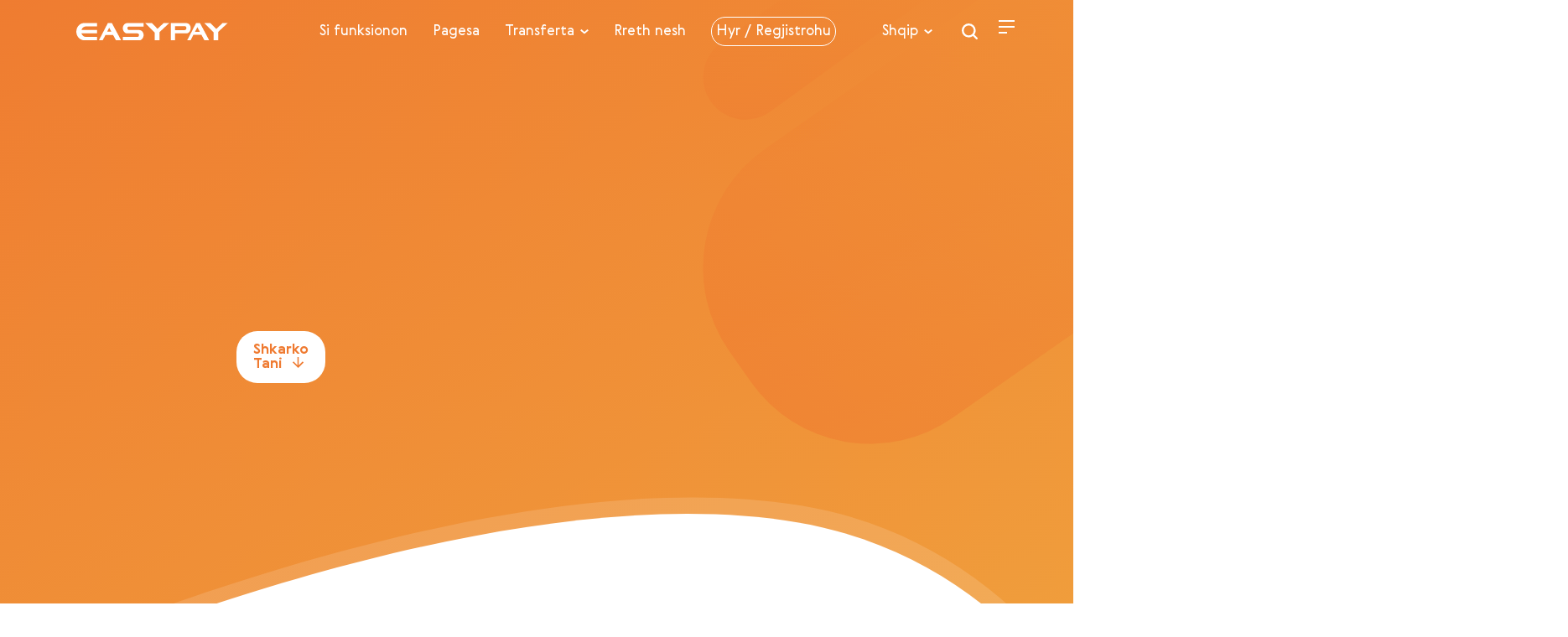

--- FILE ---
content_type: text/html; charset=UTF-8
request_url: https://easypay.al/tag/daddyankee/
body_size: 24866
content:
<!DOCTYPE html>
<html lang="sq">
    <head>
        <meta charset="UTF-8" />
        <meta name="viewport" content="width=device-width, initial-scale=1.0" />
        <meta http-equiv="Content-Security-Policy" content="upgrade-insecure-requests">
        <title>EasyPay - Partner Zyrtar i Ria Money Transfer në Shqipëri</title>

<!-- ep headerrrrrrrrrrrrrrrrrrrrrrrrrrrrrrrrrrrrrrrrrrrrr -->
<!-- ep headerrrrrrrrrrrrrrrrrrrrrrrrrrrrrrrrrrrrrrrrrrrrr -->
<!-- ep headerrrrrrrrrrrrrrrrrrrrrrrrrrrrrrrrrrrrrrrrrrrrr -->
<!-- ep headerrrrrrrrrrrrrrrrrrrrrrrrrrrrrrrrrrrrrrrrrrrrr -->
<!-- ep headerrrrrrrrrrrrrrrrrrrrrrrrrrrrrrrrrrrrrrrrrrrrr -->
<!-- ep headerrrrrrrrrrrrrrrrrrrrrrrrrrrrrrrrrrrrrrrrrrrrr -->
<!-- ep headerrrrrrrrrrrrrrrrrrrrrrrrrrrrrrrrrrrrrrrrrrrrr -->
<!-- ep headerrrrrrrrrrrrrrrrrrrrrrrrrrrrrrrrrrrrrrrrrrrrr -->
<!-- ep headerrrrrrrrrrrrrrrrrrrrrrrrrrrrrrrrrrrrrrrrrrrrr -->
<!-- ep headerrrrrrrrrrrrrrrrrrrrrrrrrrrrrrrrrrrrrrrrrrrrr -->
<!-- ep headerrrrrrrrrrrrrrrrrrrrrrrrrrrrrrrrrrrrrrrrrrrrr -->
<!-- ep headerrrrrrrrrrrrrrrrrrrrrrrrrrrrrrrrrrrrrrrrrrrrr -->
<!-- ep headerrrrrrrrrrrrrrrrrrrrrrrrrrrrrrrrrrrrrrrrrrrrr -->
<!-- ep headerrrrrrrrrrrrrrrrrrrrrrrrrrrrrrrrrrrrrrrrrrrrr -->
<!-- ep headerrrrrrrrrrrrrrrrrrrrrrrrrrrrrrrrrrrrrrrrrrrrr -->
<!-- ep headerrrrrrrrrrrrrrrrrrrrrrrrrrrrrrrrrrrrrrrrrrrrr -->
<!-- ep headerrrrrrrrrrrrrrrrrrrrrrrrrrrrrrrrrrrrrrrrrrrrr -->
<!-- ep headerrrrrrrrrrrrrrrrrrrrrrrrrrrrrrrrrrrrrrrrrrrrr -->
<!-- ep headerrrrrrrrrrrrrrrrrrrrrrrrrrrrrrrrrrrrrrrrrrrrr -->
<!-- ep headerrrrrrrrrrrrrrrrrrrrrrrrrrrrrrrrrrrrrrrrrrrrr -->
<!-- ep headerrrrrrrrrrrrrrrrrrrrrrrrrrrrrrrrrrrrrrrrrrrrr -->
<!-- ep headerrrrrrrrrrrrrrrrrrrrrrrrrrrrrrrrrrrrrrrrrrrrr -->
<!-- ep headerrrrrrrrrrrrrrrrrrrrrrrrrrrrrrrrrrrrrrrrrrrrr -->
<!-- ep headerrrrrrrrrrrrrrrrrrrrrrrrrrrrrrrrrrrrrrrrrrrrr -->
<!-- ep headerrrrrrrrrrrrrrrrrrrrrrrrrrrrrrrrrrrrrrrrrrrrr -->

        
		<!-- All in One SEO 4.9.3 - aioseo.com -->
	<meta name="robots" content="max-image-preview:large" />
	<link rel="canonical" href="https://easypay.al/tag/daddyankee/" />
	<meta name="generator" content="All in One SEO (AIOSEO) 4.9.3" />
		<script type="application/ld+json" class="aioseo-schema">
			{"@context":"https:\/\/schema.org","@graph":[{"@type":"BreadcrumbList","@id":"https:\/\/easypay.al\/tag\/daddyankee\/#breadcrumblist","itemListElement":[{"@type":"ListItem","@id":"https:\/\/easypay.al#listItem","position":1,"name":"Home","item":"https:\/\/easypay.al","nextItem":{"@type":"ListItem","@id":"https:\/\/easypay.al\/tag\/daddyankee\/#listItem","name":"daddyankee"}},{"@type":"ListItem","@id":"https:\/\/easypay.al\/tag\/daddyankee\/#listItem","position":2,"name":"daddyankee","previousItem":{"@type":"ListItem","@id":"https:\/\/easypay.al#listItem","name":"Home"}}]},{"@type":"CollectionPage","@id":"https:\/\/easypay.al\/tag\/daddyankee\/#collectionpage","url":"https:\/\/easypay.al\/tag\/daddyankee\/","name":"daddyankee - EasyPay","inLanguage":"sq","isPartOf":{"@id":"https:\/\/easypay.al\/#website"},"breadcrumb":{"@id":"https:\/\/easypay.al\/tag\/daddyankee\/#breadcrumblist"}},{"@type":"Organization","@id":"https:\/\/easypay.al\/#organization","name":"EasyPay","description":"Partner Zyrtar i Ria Money Transfer n\u00eb Shqip\u00ebri","url":"https:\/\/easypay.al\/"},{"@type":"WebSite","@id":"https:\/\/easypay.al\/#website","url":"https:\/\/easypay.al\/","name":"EasyPay","description":"Partner Zyrtar i Ria Money Transfer n\u00eb Shqip\u00ebri","inLanguage":"sq","publisher":{"@id":"https:\/\/easypay.al\/#organization"}}]}
		</script>
		<!-- All in One SEO -->

<link rel="alternate" type="application/rss+xml" title="EasyPay &raquo; Prurje për Etiketën daddyankee" href="https://easypay.al/tag/daddyankee/feed/" />
		<!-- This site uses the Google Analytics by MonsterInsights plugin v9.11.1 - Using Analytics tracking - https://www.monsterinsights.com/ -->
							<script src="//www.googletagmanager.com/gtag/js?id=G-WPDLR7N5KC"  data-cfasync="false" data-wpfc-render="false" type="text/javascript" async></script>
			<script data-cfasync="false" data-wpfc-render="false" type="text/javascript">
				var mi_version = '9.11.1';
				var mi_track_user = true;
				var mi_no_track_reason = '';
								var MonsterInsightsDefaultLocations = {"page_location":"https:\/\/easypay.al\/tag\/daddyankee\/"};
								if ( typeof MonsterInsightsPrivacyGuardFilter === 'function' ) {
					var MonsterInsightsLocations = (typeof MonsterInsightsExcludeQuery === 'object') ? MonsterInsightsPrivacyGuardFilter( MonsterInsightsExcludeQuery ) : MonsterInsightsPrivacyGuardFilter( MonsterInsightsDefaultLocations );
				} else {
					var MonsterInsightsLocations = (typeof MonsterInsightsExcludeQuery === 'object') ? MonsterInsightsExcludeQuery : MonsterInsightsDefaultLocations;
				}

								var disableStrs = [
										'ga-disable-G-WPDLR7N5KC',
									];

				/* Function to detect opted out users */
				function __gtagTrackerIsOptedOut() {
					for (var index = 0; index < disableStrs.length; index++) {
						if (document.cookie.indexOf(disableStrs[index] + '=true') > -1) {
							return true;
						}
					}

					return false;
				}

				/* Disable tracking if the opt-out cookie exists. */
				if (__gtagTrackerIsOptedOut()) {
					for (var index = 0; index < disableStrs.length; index++) {
						window[disableStrs[index]] = true;
					}
				}

				/* Opt-out function */
				function __gtagTrackerOptout() {
					for (var index = 0; index < disableStrs.length; index++) {
						document.cookie = disableStrs[index] + '=true; expires=Thu, 31 Dec 2099 23:59:59 UTC; path=/';
						window[disableStrs[index]] = true;
					}
				}

				if ('undefined' === typeof gaOptout) {
					function gaOptout() {
						__gtagTrackerOptout();
					}
				}
								window.dataLayer = window.dataLayer || [];

				window.MonsterInsightsDualTracker = {
					helpers: {},
					trackers: {},
				};
				if (mi_track_user) {
					function __gtagDataLayer() {
						dataLayer.push(arguments);
					}

					function __gtagTracker(type, name, parameters) {
						if (!parameters) {
							parameters = {};
						}

						if (parameters.send_to) {
							__gtagDataLayer.apply(null, arguments);
							return;
						}

						if (type === 'event') {
														parameters.send_to = monsterinsights_frontend.v4_id;
							var hookName = name;
							if (typeof parameters['event_category'] !== 'undefined') {
								hookName = parameters['event_category'] + ':' + name;
							}

							if (typeof MonsterInsightsDualTracker.trackers[hookName] !== 'undefined') {
								MonsterInsightsDualTracker.trackers[hookName](parameters);
							} else {
								__gtagDataLayer('event', name, parameters);
							}
							
						} else {
							__gtagDataLayer.apply(null, arguments);
						}
					}

					__gtagTracker('js', new Date());
					__gtagTracker('set', {
						'developer_id.dZGIzZG': true,
											});
					if ( MonsterInsightsLocations.page_location ) {
						__gtagTracker('set', MonsterInsightsLocations);
					}
										__gtagTracker('config', 'G-WPDLR7N5KC', {"forceSSL":"true","link_attribution":"true"} );
										window.gtag = __gtagTracker;										(function () {
						/* https://developers.google.com/analytics/devguides/collection/analyticsjs/ */
						/* ga and __gaTracker compatibility shim. */
						var noopfn = function () {
							return null;
						};
						var newtracker = function () {
							return new Tracker();
						};
						var Tracker = function () {
							return null;
						};
						var p = Tracker.prototype;
						p.get = noopfn;
						p.set = noopfn;
						p.send = function () {
							var args = Array.prototype.slice.call(arguments);
							args.unshift('send');
							__gaTracker.apply(null, args);
						};
						var __gaTracker = function () {
							var len = arguments.length;
							if (len === 0) {
								return;
							}
							var f = arguments[len - 1];
							if (typeof f !== 'object' || f === null || typeof f.hitCallback !== 'function') {
								if ('send' === arguments[0]) {
									var hitConverted, hitObject = false, action;
									if ('event' === arguments[1]) {
										if ('undefined' !== typeof arguments[3]) {
											hitObject = {
												'eventAction': arguments[3],
												'eventCategory': arguments[2],
												'eventLabel': arguments[4],
												'value': arguments[5] ? arguments[5] : 1,
											}
										}
									}
									if ('pageview' === arguments[1]) {
										if ('undefined' !== typeof arguments[2]) {
											hitObject = {
												'eventAction': 'page_view',
												'page_path': arguments[2],
											}
										}
									}
									if (typeof arguments[2] === 'object') {
										hitObject = arguments[2];
									}
									if (typeof arguments[5] === 'object') {
										Object.assign(hitObject, arguments[5]);
									}
									if ('undefined' !== typeof arguments[1].hitType) {
										hitObject = arguments[1];
										if ('pageview' === hitObject.hitType) {
											hitObject.eventAction = 'page_view';
										}
									}
									if (hitObject) {
										action = 'timing' === arguments[1].hitType ? 'timing_complete' : hitObject.eventAction;
										hitConverted = mapArgs(hitObject);
										__gtagTracker('event', action, hitConverted);
									}
								}
								return;
							}

							function mapArgs(args) {
								var arg, hit = {};
								var gaMap = {
									'eventCategory': 'event_category',
									'eventAction': 'event_action',
									'eventLabel': 'event_label',
									'eventValue': 'event_value',
									'nonInteraction': 'non_interaction',
									'timingCategory': 'event_category',
									'timingVar': 'name',
									'timingValue': 'value',
									'timingLabel': 'event_label',
									'page': 'page_path',
									'location': 'page_location',
									'title': 'page_title',
									'referrer' : 'page_referrer',
								};
								for (arg in args) {
																		if (!(!args.hasOwnProperty(arg) || !gaMap.hasOwnProperty(arg))) {
										hit[gaMap[arg]] = args[arg];
									} else {
										hit[arg] = args[arg];
									}
								}
								return hit;
							}

							try {
								f.hitCallback();
							} catch (ex) {
							}
						};
						__gaTracker.create = newtracker;
						__gaTracker.getByName = newtracker;
						__gaTracker.getAll = function () {
							return [];
						};
						__gaTracker.remove = noopfn;
						__gaTracker.loaded = true;
						window['__gaTracker'] = __gaTracker;
					})();
									} else {
										console.log("");
					(function () {
						function __gtagTracker() {
							return null;
						}

						window['__gtagTracker'] = __gtagTracker;
						window['gtag'] = __gtagTracker;
					})();
									}
			</script>
							<!-- / Google Analytics by MonsterInsights -->
		<style id='wp-img-auto-sizes-contain-inline-css' type='text/css'>
img:is([sizes=auto i],[sizes^="auto," i]){contain-intrinsic-size:3000px 1500px}
/*# sourceURL=wp-img-auto-sizes-contain-inline-css */
</style>
<style id='wp-emoji-styles-inline-css' type='text/css'>

	img.wp-smiley, img.emoji {
		display: inline !important;
		border: none !important;
		box-shadow: none !important;
		height: 1em !important;
		width: 1em !important;
		margin: 0 0.07em !important;
		vertical-align: -0.1em !important;
		background: none !important;
		padding: 0 !important;
	}
/*# sourceURL=wp-emoji-styles-inline-css */
</style>
<style id='wp-block-library-inline-css' type='text/css'>
:root{--wp-block-synced-color:#7a00df;--wp-block-synced-color--rgb:122,0,223;--wp-bound-block-color:var(--wp-block-synced-color);--wp-editor-canvas-background:#ddd;--wp-admin-theme-color:#007cba;--wp-admin-theme-color--rgb:0,124,186;--wp-admin-theme-color-darker-10:#006ba1;--wp-admin-theme-color-darker-10--rgb:0,107,160.5;--wp-admin-theme-color-darker-20:#005a87;--wp-admin-theme-color-darker-20--rgb:0,90,135;--wp-admin-border-width-focus:2px}@media (min-resolution:192dpi){:root{--wp-admin-border-width-focus:1.5px}}.wp-element-button{cursor:pointer}:root .has-very-light-gray-background-color{background-color:#eee}:root .has-very-dark-gray-background-color{background-color:#313131}:root .has-very-light-gray-color{color:#eee}:root .has-very-dark-gray-color{color:#313131}:root .has-vivid-green-cyan-to-vivid-cyan-blue-gradient-background{background:linear-gradient(135deg,#00d084,#0693e3)}:root .has-purple-crush-gradient-background{background:linear-gradient(135deg,#34e2e4,#4721fb 50%,#ab1dfe)}:root .has-hazy-dawn-gradient-background{background:linear-gradient(135deg,#faaca8,#dad0ec)}:root .has-subdued-olive-gradient-background{background:linear-gradient(135deg,#fafae1,#67a671)}:root .has-atomic-cream-gradient-background{background:linear-gradient(135deg,#fdd79a,#004a59)}:root .has-nightshade-gradient-background{background:linear-gradient(135deg,#330968,#31cdcf)}:root .has-midnight-gradient-background{background:linear-gradient(135deg,#020381,#2874fc)}:root{--wp--preset--font-size--normal:16px;--wp--preset--font-size--huge:42px}.has-regular-font-size{font-size:1em}.has-larger-font-size{font-size:2.625em}.has-normal-font-size{font-size:var(--wp--preset--font-size--normal)}.has-huge-font-size{font-size:var(--wp--preset--font-size--huge)}.has-text-align-center{text-align:center}.has-text-align-left{text-align:left}.has-text-align-right{text-align:right}.has-fit-text{white-space:nowrap!important}#end-resizable-editor-section{display:none}.aligncenter{clear:both}.items-justified-left{justify-content:flex-start}.items-justified-center{justify-content:center}.items-justified-right{justify-content:flex-end}.items-justified-space-between{justify-content:space-between}.screen-reader-text{border:0;clip-path:inset(50%);height:1px;margin:-1px;overflow:hidden;padding:0;position:absolute;width:1px;word-wrap:normal!important}.screen-reader-text:focus{background-color:#ddd;clip-path:none;color:#444;display:block;font-size:1em;height:auto;left:5px;line-height:normal;padding:15px 23px 14px;text-decoration:none;top:5px;width:auto;z-index:100000}html :where(.has-border-color){border-style:solid}html :where([style*=border-top-color]){border-top-style:solid}html :where([style*=border-right-color]){border-right-style:solid}html :where([style*=border-bottom-color]){border-bottom-style:solid}html :where([style*=border-left-color]){border-left-style:solid}html :where([style*=border-width]){border-style:solid}html :where([style*=border-top-width]){border-top-style:solid}html :where([style*=border-right-width]){border-right-style:solid}html :where([style*=border-bottom-width]){border-bottom-style:solid}html :where([style*=border-left-width]){border-left-style:solid}html :where(img[class*=wp-image-]){height:auto;max-width:100%}:where(figure){margin:0 0 1em}html :where(.is-position-sticky){--wp-admin--admin-bar--position-offset:var(--wp-admin--admin-bar--height,0px)}@media screen and (max-width:600px){html :where(.is-position-sticky){--wp-admin--admin-bar--position-offset:0px}}

/*# sourceURL=wp-block-library-inline-css */
</style><style id='global-styles-inline-css' type='text/css'>
:root{--wp--preset--aspect-ratio--square: 1;--wp--preset--aspect-ratio--4-3: 4/3;--wp--preset--aspect-ratio--3-4: 3/4;--wp--preset--aspect-ratio--3-2: 3/2;--wp--preset--aspect-ratio--2-3: 2/3;--wp--preset--aspect-ratio--16-9: 16/9;--wp--preset--aspect-ratio--9-16: 9/16;--wp--preset--color--black: #000000;--wp--preset--color--cyan-bluish-gray: #abb8c3;--wp--preset--color--white: #ffffff;--wp--preset--color--pale-pink: #f78da7;--wp--preset--color--vivid-red: #cf2e2e;--wp--preset--color--luminous-vivid-orange: #ff6900;--wp--preset--color--luminous-vivid-amber: #fcb900;--wp--preset--color--light-green-cyan: #7bdcb5;--wp--preset--color--vivid-green-cyan: #00d084;--wp--preset--color--pale-cyan-blue: #8ed1fc;--wp--preset--color--vivid-cyan-blue: #0693e3;--wp--preset--color--vivid-purple: #9b51e0;--wp--preset--gradient--vivid-cyan-blue-to-vivid-purple: linear-gradient(135deg,rgb(6,147,227) 0%,rgb(155,81,224) 100%);--wp--preset--gradient--light-green-cyan-to-vivid-green-cyan: linear-gradient(135deg,rgb(122,220,180) 0%,rgb(0,208,130) 100%);--wp--preset--gradient--luminous-vivid-amber-to-luminous-vivid-orange: linear-gradient(135deg,rgb(252,185,0) 0%,rgb(255,105,0) 100%);--wp--preset--gradient--luminous-vivid-orange-to-vivid-red: linear-gradient(135deg,rgb(255,105,0) 0%,rgb(207,46,46) 100%);--wp--preset--gradient--very-light-gray-to-cyan-bluish-gray: linear-gradient(135deg,rgb(238,238,238) 0%,rgb(169,184,195) 100%);--wp--preset--gradient--cool-to-warm-spectrum: linear-gradient(135deg,rgb(74,234,220) 0%,rgb(151,120,209) 20%,rgb(207,42,186) 40%,rgb(238,44,130) 60%,rgb(251,105,98) 80%,rgb(254,248,76) 100%);--wp--preset--gradient--blush-light-purple: linear-gradient(135deg,rgb(255,206,236) 0%,rgb(152,150,240) 100%);--wp--preset--gradient--blush-bordeaux: linear-gradient(135deg,rgb(254,205,165) 0%,rgb(254,45,45) 50%,rgb(107,0,62) 100%);--wp--preset--gradient--luminous-dusk: linear-gradient(135deg,rgb(255,203,112) 0%,rgb(199,81,192) 50%,rgb(65,88,208) 100%);--wp--preset--gradient--pale-ocean: linear-gradient(135deg,rgb(255,245,203) 0%,rgb(182,227,212) 50%,rgb(51,167,181) 100%);--wp--preset--gradient--electric-grass: linear-gradient(135deg,rgb(202,248,128) 0%,rgb(113,206,126) 100%);--wp--preset--gradient--midnight: linear-gradient(135deg,rgb(2,3,129) 0%,rgb(40,116,252) 100%);--wp--preset--font-size--small: 13px;--wp--preset--font-size--medium: 20px;--wp--preset--font-size--large: 36px;--wp--preset--font-size--x-large: 42px;--wp--preset--spacing--20: 0.44rem;--wp--preset--spacing--30: 0.67rem;--wp--preset--spacing--40: 1rem;--wp--preset--spacing--50: 1.5rem;--wp--preset--spacing--60: 2.25rem;--wp--preset--spacing--70: 3.38rem;--wp--preset--spacing--80: 5.06rem;--wp--preset--shadow--natural: 6px 6px 9px rgba(0, 0, 0, 0.2);--wp--preset--shadow--deep: 12px 12px 50px rgba(0, 0, 0, 0.4);--wp--preset--shadow--sharp: 6px 6px 0px rgba(0, 0, 0, 0.2);--wp--preset--shadow--outlined: 6px 6px 0px -3px rgb(255, 255, 255), 6px 6px rgb(0, 0, 0);--wp--preset--shadow--crisp: 6px 6px 0px rgb(0, 0, 0);}:where(.is-layout-flex){gap: 0.5em;}:where(.is-layout-grid){gap: 0.5em;}body .is-layout-flex{display: flex;}.is-layout-flex{flex-wrap: wrap;align-items: center;}.is-layout-flex > :is(*, div){margin: 0;}body .is-layout-grid{display: grid;}.is-layout-grid > :is(*, div){margin: 0;}:where(.wp-block-columns.is-layout-flex){gap: 2em;}:where(.wp-block-columns.is-layout-grid){gap: 2em;}:where(.wp-block-post-template.is-layout-flex){gap: 1.25em;}:where(.wp-block-post-template.is-layout-grid){gap: 1.25em;}.has-black-color{color: var(--wp--preset--color--black) !important;}.has-cyan-bluish-gray-color{color: var(--wp--preset--color--cyan-bluish-gray) !important;}.has-white-color{color: var(--wp--preset--color--white) !important;}.has-pale-pink-color{color: var(--wp--preset--color--pale-pink) !important;}.has-vivid-red-color{color: var(--wp--preset--color--vivid-red) !important;}.has-luminous-vivid-orange-color{color: var(--wp--preset--color--luminous-vivid-orange) !important;}.has-luminous-vivid-amber-color{color: var(--wp--preset--color--luminous-vivid-amber) !important;}.has-light-green-cyan-color{color: var(--wp--preset--color--light-green-cyan) !important;}.has-vivid-green-cyan-color{color: var(--wp--preset--color--vivid-green-cyan) !important;}.has-pale-cyan-blue-color{color: var(--wp--preset--color--pale-cyan-blue) !important;}.has-vivid-cyan-blue-color{color: var(--wp--preset--color--vivid-cyan-blue) !important;}.has-vivid-purple-color{color: var(--wp--preset--color--vivid-purple) !important;}.has-black-background-color{background-color: var(--wp--preset--color--black) !important;}.has-cyan-bluish-gray-background-color{background-color: var(--wp--preset--color--cyan-bluish-gray) !important;}.has-white-background-color{background-color: var(--wp--preset--color--white) !important;}.has-pale-pink-background-color{background-color: var(--wp--preset--color--pale-pink) !important;}.has-vivid-red-background-color{background-color: var(--wp--preset--color--vivid-red) !important;}.has-luminous-vivid-orange-background-color{background-color: var(--wp--preset--color--luminous-vivid-orange) !important;}.has-luminous-vivid-amber-background-color{background-color: var(--wp--preset--color--luminous-vivid-amber) !important;}.has-light-green-cyan-background-color{background-color: var(--wp--preset--color--light-green-cyan) !important;}.has-vivid-green-cyan-background-color{background-color: var(--wp--preset--color--vivid-green-cyan) !important;}.has-pale-cyan-blue-background-color{background-color: var(--wp--preset--color--pale-cyan-blue) !important;}.has-vivid-cyan-blue-background-color{background-color: var(--wp--preset--color--vivid-cyan-blue) !important;}.has-vivid-purple-background-color{background-color: var(--wp--preset--color--vivid-purple) !important;}.has-black-border-color{border-color: var(--wp--preset--color--black) !important;}.has-cyan-bluish-gray-border-color{border-color: var(--wp--preset--color--cyan-bluish-gray) !important;}.has-white-border-color{border-color: var(--wp--preset--color--white) !important;}.has-pale-pink-border-color{border-color: var(--wp--preset--color--pale-pink) !important;}.has-vivid-red-border-color{border-color: var(--wp--preset--color--vivid-red) !important;}.has-luminous-vivid-orange-border-color{border-color: var(--wp--preset--color--luminous-vivid-orange) !important;}.has-luminous-vivid-amber-border-color{border-color: var(--wp--preset--color--luminous-vivid-amber) !important;}.has-light-green-cyan-border-color{border-color: var(--wp--preset--color--light-green-cyan) !important;}.has-vivid-green-cyan-border-color{border-color: var(--wp--preset--color--vivid-green-cyan) !important;}.has-pale-cyan-blue-border-color{border-color: var(--wp--preset--color--pale-cyan-blue) !important;}.has-vivid-cyan-blue-border-color{border-color: var(--wp--preset--color--vivid-cyan-blue) !important;}.has-vivid-purple-border-color{border-color: var(--wp--preset--color--vivid-purple) !important;}.has-vivid-cyan-blue-to-vivid-purple-gradient-background{background: var(--wp--preset--gradient--vivid-cyan-blue-to-vivid-purple) !important;}.has-light-green-cyan-to-vivid-green-cyan-gradient-background{background: var(--wp--preset--gradient--light-green-cyan-to-vivid-green-cyan) !important;}.has-luminous-vivid-amber-to-luminous-vivid-orange-gradient-background{background: var(--wp--preset--gradient--luminous-vivid-amber-to-luminous-vivid-orange) !important;}.has-luminous-vivid-orange-to-vivid-red-gradient-background{background: var(--wp--preset--gradient--luminous-vivid-orange-to-vivid-red) !important;}.has-very-light-gray-to-cyan-bluish-gray-gradient-background{background: var(--wp--preset--gradient--very-light-gray-to-cyan-bluish-gray) !important;}.has-cool-to-warm-spectrum-gradient-background{background: var(--wp--preset--gradient--cool-to-warm-spectrum) !important;}.has-blush-light-purple-gradient-background{background: var(--wp--preset--gradient--blush-light-purple) !important;}.has-blush-bordeaux-gradient-background{background: var(--wp--preset--gradient--blush-bordeaux) !important;}.has-luminous-dusk-gradient-background{background: var(--wp--preset--gradient--luminous-dusk) !important;}.has-pale-ocean-gradient-background{background: var(--wp--preset--gradient--pale-ocean) !important;}.has-electric-grass-gradient-background{background: var(--wp--preset--gradient--electric-grass) !important;}.has-midnight-gradient-background{background: var(--wp--preset--gradient--midnight) !important;}.has-small-font-size{font-size: var(--wp--preset--font-size--small) !important;}.has-medium-font-size{font-size: var(--wp--preset--font-size--medium) !important;}.has-large-font-size{font-size: var(--wp--preset--font-size--large) !important;}.has-x-large-font-size{font-size: var(--wp--preset--font-size--x-large) !important;}
/*# sourceURL=global-styles-inline-css */
</style>

<style id='classic-theme-styles-inline-css' type='text/css'>
/*! This file is auto-generated */
.wp-block-button__link{color:#fff;background-color:#32373c;border-radius:9999px;box-shadow:none;text-decoration:none;padding:calc(.667em + 2px) calc(1.333em + 2px);font-size:1.125em}.wp-block-file__button{background:#32373c;color:#fff;text-decoration:none}
/*# sourceURL=/wp-includes/css/classic-themes.min.css */
</style>
<link rel='stylesheet' id='editorskit-frontend-css' href='https://easypay.al/wp-content/plugins/block-options/build/style.build.css?ver=new' type='text/css' media='all' />
<link rel='stylesheet' id='pb_animate-css' href='https://easypay.al/wp-content/plugins/ays-popup-box/public/css/animate.css?ver=6.1.2' type='text/css' media='all' />
<link rel='stylesheet' id='trp-floater-language-switcher-style-css' href='https://easypay.al/wp-content/plugins/translatepress-multilingual/assets/css/trp-floater-language-switcher.css?ver=3.0.7' type='text/css' media='all' />
<link rel='stylesheet' id='trp-language-switcher-style-css' href='https://easypay.al/wp-content/plugins/translatepress-multilingual/assets/css/trp-language-switcher.css?ver=3.0.7' type='text/css' media='all' />
<link rel='stylesheet' id='wp-pagenavi-css' href='https://easypay.al/wp-content/plugins/wp-pagenavi/pagenavi-css.css?ver=2.70' type='text/css' media='all' />
<script type="text/javascript" src="https://easypay.al/wp-content/plugins/google-analytics-for-wordpress/assets/js/frontend-gtag.min.js?ver=9.11.1" id="monsterinsights-frontend-script-js" async="async" data-wp-strategy="async"></script>
<script data-cfasync="false" data-wpfc-render="false" type="text/javascript" id='monsterinsights-frontend-script-js-extra'>/* <![CDATA[ */
var monsterinsights_frontend = {"js_events_tracking":"true","download_extensions":"doc,pdf,ppt,zip,xls,docx,pptx,xlsx","inbound_paths":"[]","home_url":"https:\/\/easypay.al","hash_tracking":"false","v4_id":"G-WPDLR7N5KC"};/* ]]> */
</script>
<script type="text/javascript" src="https://easypay.al/wp-includes/js/jquery/jquery.min.js?ver=3.7.1" id="jquery-core-js"></script>
<script type="text/javascript" src="https://easypay.al/wp-includes/js/jquery/jquery-migrate.min.js?ver=3.4.1" id="jquery-migrate-js"></script>
<script type="text/javascript" id="ays-pb-js-extra">
/* <![CDATA[ */
var pbLocalizeObj = {"ajax":"https://easypay.al/wp-admin/admin-ajax.php","seconds":"seconds","thisWillClose":"This will close in","icons":{"close_icon":"\u003Csvg class=\"ays_pb_material_close_icon\" xmlns=\"https://www.w3.org/2000/svg\" height=\"36px\" viewBox=\"0 0 24 24\" width=\"36px\" fill=\"#000000\" alt=\"Pop-up Close\"\u003E\u003Cpath d=\"M0 0h24v24H0z\" fill=\"none\"/\u003E\u003Cpath d=\"M19 6.41L17.59 5 12 10.59 6.41 5 5 6.41 10.59 12 5 17.59 6.41 19 12 13.41 17.59 19 19 17.59 13.41 12z\"/\u003E\u003C/svg\u003E","close_circle_icon":"\u003Csvg class=\"ays_pb_material_close_circle_icon\" xmlns=\"https://www.w3.org/2000/svg\" height=\"24\" viewBox=\"0 0 24 24\" width=\"36\" alt=\"Pop-up Close\"\u003E\u003Cpath d=\"M0 0h24v24H0z\" fill=\"none\"/\u003E\u003Cpath d=\"M12 2C6.47 2 2 6.47 2 12s4.47 10 10 10 10-4.47 10-10S17.53 2 12 2zm5 13.59L15.59 17 12 13.41 8.41 17 7 15.59 10.59 12 7 8.41 8.41 7 12 10.59 15.59 7 17 8.41 13.41 12 17 15.59z\"/\u003E\u003C/svg\u003E","volume_up_icon":"\u003Csvg class=\"ays_pb_fa_volume\" xmlns=\"https://www.w3.org/2000/svg\" height=\"24\" viewBox=\"0 0 24 24\" width=\"36\"\u003E\u003Cpath d=\"M0 0h24v24H0z\" fill=\"none\"/\u003E\u003Cpath d=\"M3 9v6h4l5 5V4L7 9H3zm13.5 3c0-1.77-1.02-3.29-2.5-4.03v8.05c1.48-.73 2.5-2.25 2.5-4.02zM14 3.23v2.06c2.89.86 5 3.54 5 6.71s-2.11 5.85-5 6.71v2.06c4.01-.91 7-4.49 7-8.77s-2.99-7.86-7-8.77z\"/\u003E\u003C/svg\u003E","volume_mute_icon":"\u003Csvg xmlns=\"https://www.w3.org/2000/svg\" height=\"24\" viewBox=\"0 0 24 24\" width=\"24\"\u003E\u003Cpath d=\"M0 0h24v24H0z\" fill=\"none\"/\u003E\u003Cpath d=\"M7 9v6h4l5 5V4l-5 5H7z\"/\u003E\u003C/svg\u003E"}};
//# sourceURL=ays-pb-js-extra
/* ]]> */
</script>
<script type="text/javascript" src="https://easypay.al/wp-content/plugins/ays-popup-box/public/js/ays-pb-public.js?ver=6.1.2" id="ays-pb-js"></script>
<link rel="https://api.w.org/" href="https://easypay.al/wp-json/" /><link rel="alternate" title="JSON" type="application/json" href="https://easypay.al/wp-json/wp/v2/tags/118" /><link rel="EditURI" type="application/rsd+xml" title="RSD" href="https://easypay.al/xmlrpc.php?rsd" />
<link rel="alternate" hreflang="sq" href="https://easypay.al/tag/daddyankee/"/>
<link rel="alternate" hreflang="en-US" href="https://easypay.al/en/tag/daddyankee/"/>
<link rel="alternate" hreflang="en" href="https://easypay.al/en/tag/daddyankee/"/>
		<style type="text/css" id="wp-custom-css">
			.imgresponsive img{
  width: 100%;
  height: auto !important;
	border-radius:20px;
}

.btn-easytransfer{
	width: 60%;
	margin: 0 auto;
}
		</style>
						<style type="text/css" id="c4wp-checkout-css">
					.woocommerce-checkout .c4wp_captcha_field {
						margin-bottom: 10px;
						margin-top: 15px;
						position: relative;
						display: inline-block;
					}
				</style>
							<style type="text/css" id="c4wp-v3-lp-form-css">
				.login #login, .login #lostpasswordform {
					min-width: 350px !important;
				}
				.wpforms-field-c4wp iframe {
					width: 100% !important;
				}
			</style>
			
<!-- ep headerrrrrrrrrrrrrrrrrrrrrrrrrrrrrrrrrrrrrrrrrrrrr -->
<!-- ep headerrrrrrrrrrrrrrrrrrrrrrrrrrrrrrrrrrrrrrrrrrrrr -->
<!-- ep headerrrrrrrrrrrrrrrrrrrrrrrrrrrrrrrrrrrrrrrrrrrrr -->
<!-- ep headerrrrrrrrrrrrrrrrrrrrrrrrrrrrrrrrrrrrrrrrrrrrr -->
<!-- ep headerrrrrrrrrrrrrrrrrrrrrrrrrrrrrrrrrrrrrrrrrrrrr -->
<!-- ep headerrrrrrrrrrrrrrrrrrrrrrrrrrrrrrrrrrrrrrrrrrrrr -->
<!-- ep headerrrrrrrrrrrrrrrrrrrrrrrrrrrrrrrrrrrrrrrrrrrrr -->
<!-- ep headerrrrrrrrrrrrrrrrrrrrrrrrrrrrrrrrrrrrrrrrrrrrr -->
<!-- ep headerrrrrrrrrrrrrrrrrrrrrrrrrrrrrrrrrrrrrrrrrrrrr -->
<!-- ep headerrrrrrrrrrrrrrrrrrrrrrrrrrrrrrrrrrrrrrrrrrrrr -->
<!-- ep headerrrrrrrrrrrrrrrrrrrrrrrrrrrrrrrrrrrrrrrrrrrrr -->
<!-- ep headerrrrrrrrrrrrrrrrrrrrrrrrrrrrrrrrrrrrrrrrrrrrr -->
<!-- ep headerrrrrrrrrrrrrrrrrrrrrrrrrrrrrrrrrrrrrrrrrrrrr -->
<!-- ep headerrrrrrrrrrrrrrrrrrrrrrrrrrrrrrrrrrrrrrrrrrrrr -->
<!-- ep headerrrrrrrrrrrrrrrrrrrrrrrrrrrrrrrrrrrrrrrrrrrrr -->
<!-- ep headerrrrrrrrrrrrrrrrrrrrrrrrrrrrrrrrrrrrrrrrrrrrr -->
<!-- ep headerrrrrrrrrrrrrrrrrrrrrrrrrrrrrrrrrrrrrrrrrrrrr -->
<!-- ep headerrrrrrrrrrrrrrrrrrrrrrrrrrrrrrrrrrrrrrrrrrrrr -->
<!-- ep headerrrrrrrrrrrrrrrrrrrrrrrrrrrrrrrrrrrrrrrrrrrrr -->
<!-- ep headerrrrrrrrrrrrrrrrrrrrrrrrrrrrrrrrrrrrrrrrrrrrr -->
<!-- ep headerrrrrrrrrrrrrrrrrrrrrrrrrrrrrrrrrrrrrrrrrrrrr -->
<!-- ep headerrrrrrrrrrrrrrrrrrrrrrrrrrrrrrrrrrrrrrrrrrrrr -->
<!-- ep headerrrrrrrrrrrrrrrrrrrrrrrrrrrrrrrrrrrrrrrrrrrrr -->
<!-- ep headerrrrrrrrrrrrrrrrrrrrrrrrrrrrrrrrrrrrrrrrrrrrr -->
<!-- ep headerrrrrrrrrrrrrrrrrrrrrrrrrrrrrrrrrrrrrrrrrrrrr -->
<!-- ep headerrrrrrrrrrrrrrrrrrrrrrrrrrrrrrrrrrrrrrrrrrrrr -->
<!-- ep headerrrrrrrrrrrrrrrrrrrrrrrrrrrrrrrrrrrrrrrrrrrrr -->
<!-- ep headerrrrrrrrrrrrrrrrrrrrrrrrrrrrrrrrrrrrrrrrrrrrr -->
<!-- ep headerrrrrrrrrrrrrrrrrrrrrrrrrrrrrrrrrrrrrrrrrrrrr -->
<!-- ep headerrrrrrrrrrrrrrrrrrrrrrrrrrrrrrrrrrrrrrrrrrrrr -->
        
        <link rel="stylesheet" href="https://easypay.al/wp-content/themes/easypay/css/bootstrap-grid.css" />
        <link rel="stylesheet" href="https://easypay.al/wp-content/themes/easypay/css/hover.css" />
        <link rel="stylesheet" href="https://easypay.al/wp-content/themes/easypay/css/stylec225.css" />
        
        <link rel="stylesheet" id="ionicons-css" type="text/css" media="all" href="https://easypay.al/wp-content/themes/easypay/css/ionicons.minc225.css" />
        
        <link rel="stylesheet" href="https://easypay.al/wp-content/themes/easypay/fonts/font-awesome-4.7.0/css/font-awesome.min.css" />
        <link rel="stylesheet" href="https://easypay.al/wp-content/themes/easypay/fonts/gerbera/stylesheet.css" />
        <link rel="stylesheet" href="https://easypay.al/wp-content/themes/easypay/owl/assets/owl.carousel.min.css" />
        <link rel="stylesheet" href="https://easypay.al/wp-content/themes/easypay/owl/assets/owl.theme.default.min.css" />


        <link rel="stylesheet" href="https://easypay.al/wp-content/themes/easypay/css/main.css" />
        <link rel="stylesheet" href="https://easypay.al/wp-content/themes/easypay/css/newstyles.css" />
        <link rel="icon" href="https://easypay.al/wp-content/themes/easypay/images/favicon.ico">
        <link rel="stylesheet" href="https://easypay.al/wp-content/themes/easypay/js/aos/dist/aos.css" />


        <!-- splide -->
        <link rel="stylesheet" href="https://easypay.al/wp-content/themes/easypay/css/splide.min.css">



        <!-- chosen 
        <link rel="stylesheet" href="https://easypay.al/wp-content/themes/easypay/css/chosen.css">-->


        <!-- Google Analytics -->
<script>
(function(i,s,o,g,r,a,m){i['GoogleAnalyticsObject']=r;i[r]=i[r]||function(){
(i[r].q=i[r].q||[]).push(arguments)},i[r].l=1*new Date();a=s.createElement(o),
m=s.getElementsByTagName(o)[0];a.async=1;a.src=g;m.parentNode.insertBefore(a,m)
})(window,document,'script','https://www.google-analytics.com/analytics.js','ga');

ga('create', 'UA-4164414-1', 'auto');
ga('send', 'pageview');
</script>
<!-- End Google Analytics -->

<!-- g-captcha -->
<script src="https://www.google.com/recaptcha/api.js" async defer></script>
<!-- end of g-captcha -->

    <link rel='stylesheet' id='ays-pb-min-css' href='https://easypay.al/wp-content/plugins/ays-popup-box/public/css/ays-pb-public-min.css?ver=6.1.2' type='text/css' media='all' />
</head>

    <body>


<div class="language-mm d-none">

<div class="menu-menu-1-container"><ul id="menu-menu-1" class="menu"><li id="menu-item-764" class="trp-language-switcher-container menu-item menu-item-type-post_type menu-item-object-language_switcher menu-item-764"><a href="https://easypay.al/en/tag/daddyankee/"><span data-no-translation><img class="trp-flag-image" src="https://easypay.al/wp-content/plugins/translatepress-multilingual/assets/images/flags/en_US.png" width="18" height="12" alt="en_US" title="English"><span class="trp-ls-language-name">English</span></span></a></li>
<li id="menu-item-765" class="trp-language-switcher-container menu-item menu-item-type-post_type menu-item-object-language_switcher current-language-menu-item menu-item-765"><a href="https://easypay.al/tag/daddyankee/"><span data-no-translation><img class="trp-flag-image" src="https://easypay.al/wp-content/plugins/translatepress-multilingual/assets/images/flags/sq.png" width="18" height="12" alt="sq" title="Shqip"><span class="trp-ls-language-name">Shqip</span></span></a></li>
</ul></div>
</div>


    
        <nav class="nav-menu">
            <div class="nav-menu__logo">
                <a href="https://easypay.al/kryefaqja/">
                    <img src="https://easypay.al/wp-content/themes/easypay/images/header/easypay_logo_ negativ.svg" alt="" />
                </a>
            </div>
            <div class="nav-menu__right">
                <div class="nav-menu__right-links">
                    <a class="hide991" href="https://easypay.al/si-funksionon/">Si funksionon</a>
                    <a class="hide991" href="https://easypay.al/paguaj/">Pagesa</a>
                    <div class="hide991 drop-transfero">
                        <div class="drop-transfero-top">
                        <span>Transferta</span>
    <span><img class="hvr-wobble-vertical-2" src="https://easypay.al/wp-content/themes/easypay/images/new-data/Path 36.svg" alt="" /></span>
                        </div>
                    
                        <div class="drop-transfero-bottom">
                            <div class="shopping-cart">
                                <a href="https://easypay.al/transfero-ria/">Ria Money Transfer</a>
                                <a href="https://easypay.al/easytransfer/">EasyTransfer</a>
                            </div>
                        </div>
                    </div>
                    
                    <a class="hide991" href="https://easypay.al/rreth-nesh/">Rreth nesh</a>
                    <a class="hyr" href="https://login.easypay.al/" target="_blank">Hyr / Regjistrohu</a>

                </div>
                <div class="drop-language">
                    <div class="lang-text" id="lang">
                    <span class="hide-in-sq">English</span>
                    <span class="hide-in-en">Shqip</span>

                    <span><img class="hvr-wobble-vertical-2" src="https://easypay.al/wp-content/themes/easypay/images/new-data/Path 36.svg" alt="" />
                    </span>

                    </div>
                    <div class="lang-menu">
                        <div class="shopping-cart">
                            <a class="en-lang-js hide-in-en" href="#">English</a>
                            <a class="sq-lang-js" href="#">Shqip</a>
                            <a class="en-lang-js hide-in-sq" href="#">English</a>
                        </div>
                    </div>
                </div>

                <div class="nav-menu__search searchBtn hvr-grow" onclick="openSearch()">
<a href="#" class="prevent-a-js">
                        <img src="https://easypay.al/wp-content/themes/easypay/images/new-data/Path 2.svg" alt="" />
                    </a>
                </div>
                <div class="nav-menu__menu-icon">
                    <div class="menu-icon">
                        <span class="menu-icon__line menu-icon__line-left"></span>
                        <span class="menu-icon__line"></span>
                        <span class="menu-icon__line menu-icon__line-right"></span>
                    </div>
                </div>
            </div>
        </nav>
        <div class="mega-menu">
            <div class="clb-popup clb-hamburger-nav">
            <img src="https://easypay.al/wp-content/themes/easypay/images/new-data/Group 2374.svg" class="bg-image-44" alt="">
                <div class="clb-hamburger-nav-holder">
                    <ul id="secondary-menu" class="menu">
                    <div class="mega-menu-item nav-item menu-item-depth-0 hide768">
                         <a href="https://login.easypay.al" class="menu-link main-menu-link reload-link"><span>Hyr/Regjistrohu</span></a>
                        </div>
                    <div class="mega-menu-item nav-item menu-item-depth-0 hide992">
                            <a href="https://easypay.al/si-funksionon/" class="menu-link main-menu-link reload-link"><span>Si funksionon</span></a>
                        </div>
                        <div class="mega-menu-item nav-item menu-item-depth-0 hide992">
                            <a href="https://easypay.al/paguaj/" class="menu-link main-menu-link reload-link"><span>Paguaj</span></a>
                        </div>
                        <div class="mega-menu-item nav-item menu-item-depth-0">
                            <a href="https://easypay.al/rreth-nesh/" class="menu-link main-menu-link reload-link"><span>Rreth Nesh</span></a>
                        </div>
                        <div id="nav-menu-item-18896-5eac005e96934" class="mega-menu-item nav-item menu-item-depth-0 has-submenu">
                            <a href="#" class="menu-link main-menu-link item-title" data-target="pagesa-tab-class">
                                <span>Shërbime</span>
                                <div class="has-submenu-icon">
                                    <i class="ion ion-md-add"></i>
                                </div>
                            </a>
                            <div class="sub-nav sub-nav--mod pagesa-tab-class one-of-the-tabs">
                                <ul class="menu-depth-1 sub-menu sub-nav-group">
                                    <li id="nav-menu-item-18905-5eac005e96967" class="mega-menu-item sub-nav-item menu-item-depth-1">
                                        <a href="https://easypay.al/pagesa/" class="menu-link sub-menu-link"><span>Fatura, Utilitete dhe Rimbushje</span></a>
                                    </li>
                                    <li id="nav-menu-item-18906-5eac005e96996" class="mega-menu-item sub-nav-item menu-item-depth-1">
                                        <a href="https://easypay.al/pagesa/#gjobat-dhe-taksat" class="menu-link sub-menu-link"><span>Gjobat dhe Taksat</span></a>
                                    </li>
                                    <li id="nav-menu-item-18907-5eac005e969c3" class="mega-menu-item sub-nav-item menu-item-depth-1">
                                        <a href="https://easypay.al/pagesa/#mikrokredi-dhe-siguracione" class="menu-link sub-menu-link"><span>Mikrokredi dhe Siguracione</span></a>
                                    </li>
                                    <li id="nav-menu-item-18907-5eac005e969c3" class="mega-menu-item sub-nav-item menu-item-depth-1">
                                        <a href="https://easypay.al/pagesa/#blerje-online" class="menu-link sub-menu-link"><span>Blerje Online, Evente dhe Bileta</span></a>
                                    </li>
                                    <li id="nav-menu-item-18907-5eac005e969c3" class="mega-menu-item sub-nav-item menu-item-depth-1">
                                        <a href="https://easypay.al/pagesa/#donacione" class="menu-link sub-menu-link"><span>Donacione</span></a>
                                    </li>
                                </ul>
                            </div>
                        </div>
                        <div class="mega-menu-item nav-item menu-item-depth-0 has-submenu">
                            <a href="#" class="menu-link main-menu-link item-title" data-target="transfero-tab-class">
                                <span>Transfero Para</span>
                                <div class="has-submenu-icon">
                                    <i class="ion ion-md-add"></i>
                                </div>
                            </a>

                            <div class="sub-nav sub-nav--mod transfero-tab-class one-of-the-tabs">
                                <ul class="menu-depth-1 sub-menu sub-nav-group">
                                    <li id="nav-menu-item-18905-5eac005e96967" class="mega-menu-item sub-nav-item menu-item-depth-1">
                                        <a href="https://easypay.al/transfero-ria/" class="menu-link sub-menu-link"><span>Ria Money Transfer</span></a>
                                    </li>
                                    <li id="nav-menu-item-18906-5eac005e96996" class="mega-menu-item sub-nav-item menu-item-depth-1">
                                        <a href="https://easypay.al/easytransfer/" class="menu-link sub-menu-link"><span>EasyTransfer</span></a>
                                    </li>
                                </ul>
                            </div>
                        </div>
                        <div id="nav-menu-item-18898-5eac005e96a85" class="mega-menu-item nav-item menu-item-depth-0 has-submenu">
                            <a href="#" class="menu-link main-menu-link item-title" data-target="suport-tab-class">
                                <span>Suport</span>
                                <div class="has-submenu-icon">
                                    <i class="ion ion-md-add"></i>
                                </div>
                            </a>
                            <div class="sub-nav sub-nav--mod suport-tab-class one-of-the-tabs">
                                <ul class="menu-depth-1 sub-menu sub-nav-group">
                                    <li id="nav-menu-item-18910-5eac005e96ab3" class="mega-menu-item sub-nav-item menu-item-depth-1">
                                        <a href="https://easypay.al/bashkohu-ne-easypay/" class="menu-link sub-menu-link"><span>Bashkohu në EasyPay</span></a>
                                    </li>
                                    <li id="nav-menu-item-18911-5eac005e96adf" class="mega-menu-item sub-nav-item menu-item-depth-1">
                                        <a href="https://easypay.al/llogaria-easypay/" class="menu-link sub-menu-link"><span>Llogaria EasyPay</span></a>
                                    </li>
                                    <li id="nav-menu-item-18911-5eac005e96adf" class="mega-menu-item sub-nav-item menu-item-depth-1">
                                        <a href="https://easypay.al/pikat-easypay-ria/" class="menu-link sub-menu-link"><span>Pikat EasyPay & Ria</span></a>
                                    </li>
                                    <li id="nav-menu-item-18911-5eac005e96adf" class="mega-menu-item sub-nav-item menu-item-depth-1">
                                        <a href="https://easypay.al/partneret/" class="menu-link sub-menu-link"><span>Partnerët</span></a>
                                    </li>


                                </ul>
                            </div>
                        </div>
                        <div id="nav-menu-item-18898-5eac005e96a85" class="mega-menu-item nav-item menu-item-depth-0">
                            <a href="https://easypay.al/blog/" class="menu-link main-menu-link item-title reload-link">
                                <span> Blog </span>
                            </a>
                        </div>

                        <div id="nav-menu-item-18898-5eac005e96a85" class="mega-menu-item nav-item menu-item-depth-0">
                            <a href="https://easypay.al/kembim-valutor/#kembim-valutor" class="menu-link main-menu-link item-title reload-link">
                                <span> Këmbim Valutor </span>
                            </a>
                        </div>
                        <div id="nav-menu-item-18898-5eac005e96a85" class="mega-menu-item nav-item menu-item-depth-0">
                            <a href="https://easypay.al/verifiko-transaksionet/" class="menu-link main-menu-link item-title reload-link">
                                <span> Verifiko Transaksionet</span>
                            </a>
                        </div>

                        <div id="nav-menu-item-18898-5eac005e96a85" class="mega-menu-item nav-item menu-item-depth-0" style="display: none;">
                            <a href="https://login.easypay.al/Login.aspx" class="menu-link main-menu-link item-title reload-link" target="_blank">
                                <span> Hyr/Regjistrohu </span>
                            </a>
                        </div>                        
                    </ul>
                </div>


<div class="clb-hamburger-nav-details klkl">
   <div class="hamburger-nav-info">
      <div class="hamburger-nav-info-item">
         <b>Zyrat Qendrore</b>
         <br> Rruga "Ismail Qemali", Objekti Nr.30 
         <br> Hyrja 7, Kati 3, Tiranë, Shqipëri                
      </div>
      <div class="hamburger-nav-info-item">
         <b>Kujdesi ndaj Klientit</b>
         <br> info@easypay.al
         <br> Tel: +355 4 2 264 982                  
      </div>
   </div>
</div>


            </div>
        </div>

<header class="header-top-slider">
    <div style="width:100%; height: 100px;"></div>
        <div class="slider">
        <img src="https://easypay.al/wp-content/themes/easypay/images/new-data/Rectangle 1.svg" alt="" class="bg-image-1" />
        <img src="https://easypay.al/wp-content/themes/easypay/images/new-data/header-bg-easypay-3.svg" alt="" class="bg-image-2" />

        <img src="https://easypay.al/wp-content/themes/easypay/images/new-data/header-bg-easypay-over.svg" alt="" class="bg-image-3" />

        <img src="https://easypay.al/wp-content/themes/easypay/images/new-data/Group 2374.svg" class="bg-image-4" alt="" />


        <div class="slide item" id="slide-1">
            <div class="slide__images">
                <div class="slide__image slide__image--left">
                    <div class="header-text-block hdd">
                        <h1 class="text-1 text-1--bold">
                        				
						</h1>

                        <h3 class="text-3 text-3--light">
                        							</h3>

                        <div class="header-text-block__buttons">
                            <a href="http://onelink.to/easypay" class="shkarko-tani-btn">Shkarko Tani <img class="hvr-wobble-vertical-2" src="https://easypay.al/wp-content/themes/easypay/images/new-data/Path 10.svg" alt="" />
                            </a>
                            <!-- <a href="#" class="simple-link-btn">Merr app-in me SMS</a> -->
                        </div>
                    </div>
                </div>
                <div class="slide__image slide__image--right">
					                </div>
            </div>
        </div>

        <div class="slide item" id="slide-2">
            <div class="slide__images">
                <div class="slide__image slide__image--left">
                    <div class="header-text-block header-text-block--slide-2 easyt">
                        <h1 class="text-1 text-1--bold">
                        							</h1>

                        <h3 class="text-3 text-3--light">
                        							</h3>

                        <div class="header-text-block__buttons">
                            <a href="https://easypay.al/easytransfer/" class="app-button-home hvr-shadow">Më shumë</a>
                        </div>
                    </div>
                </div>
                <div class="slide__image slide__image--right">
                  	                </div>
            </div>
        </div>

        <div class="slide slide-3 item" id="slide-3">
            <div class="slide__images">
                <div class="slide__image slide__image--left">
                    <div class="header-text-block">
                        <h1 class="text-1 text-1--bold"></h1>
                        <h3 class="text-3 text-3--light"></h3>

                        <div class="header-text-block__buttons">
                            <a href="#" class="shkarko-tani-btn me-shume-js">Më shumë <img class="hvr-wobble-vertical-2" src="https://easypay.al/wp-content/themes/easypay/images/new-data/Path 10.svg" alt="" /></a>
                        </div>
                    </div>
                </div>
                <div class="slide__image slide__image--right">
                    <div>
                        <div class="sn">1</div>
                        <div class="sn">2</div>
                        <div class="sn">3</div>
                        <div class="sn">4</div>
                        <div class="sn">5</div>
                        <div class="sn">6</div>
                        <div class="sn">7</div>
                        <div class="sn">8</div>
                        <div class="sn">9</div>
                        <div class="sn">10</div>
                        <div class="sn">11</div>
                        <div class="sn">12</div>
                        <div class="sn">13</div>
                    </div>
                </div>
            </div>
        </div>


        <div class="slider__buttons">
            <div class="slider-button active slider-button-js" data-target="slide-1"></div>
            <div class="slider-button slider-button-js" data-target="slide-2"></div>
            <div class="slider-button slider-button-js" data-target="slide-3"></div>
        </div>
    </div>
</header>

<div class="d-none show-3">
    <div class="dekada-c v1">
        <h1 class="title-text-2 v1"></h1>
        <h1 class="title-text-2 v2"></h1>
        <div class="dekada v1">
            <div class="dekada__left">
            	

            </div>

            <div class="dekada__right">
                <div class="year-box">
                    <div class="year">

                    
                    

      

                    </div>
                </div>

                <div class="pr">
                    <div class="dekada__block v1">
                        
              
                    </div>

                    <div class="dekada__block v2">
                        
                    </div>
                </div>
            </div>
        </div>
    </div>

    <div class="dekada-space-c">
        <h1></h1>

        <img src="https://easypay.al/wp-content/themes/easypay/images/new-data/new/Path 3721.svg" class="join-image" alt="" />

        <div class="dekada-space">


        

   
        </div>
    </div>

    <div class="long-line-c">
        <div class="long-line">
            <img src="https://easypay.al/wp-content/themes/easypay/images/new-data/new/Path 7001.svg" class="line-image" alt="" />


            


        </div>
    </div>
</div>

  
<div class="show-1">






    <div class="widget-c">
        <div class="widget">
            <div class="widget__left owl-carousel-widget owl-carousel" id="widget-scroll">

            <div>
               <div class="widget-item">
 

                    <div class="widget-item__1">EUR</div>
                    <div class="widget-item__2">
                        <img src="https://easypay.al/wp-content/themes/easypay/images/new-data/new/Group 2480.svg" alt="" />
                    </div>
                                        <div class="widget-item__3"><span>Blihet:&nbsp;</span><span>96.8</span></div>
                    <div class="widget-item__4"></div>
                    <div class="widget-item__5"><span>Shitet:&nbsp;</span><span>96.2</span></div>


                </div>
            </div>
            
            <div>   
                <div class="widget-item">
                    <div class="widget-item__1">GBP</div>
                    <div class="widget-item__2">
                        <img src="https://easypay.al/wp-content/themes/easypay/images/new-data/new/Group 2381.svg" alt="" />
                    </div>
        
                                        <div class="widget-item__3"><span>Blihet:&nbsp;</span><span>110.5</span></div>
                    <div class="widget-item__4"></div>
                    <div class="widget-item__5"><span>Shitet:&nbsp;</span><span>111.6</span></div>




                </div>
            </div>

            <div>   
                <div class="widget-item">
                    <div class="widget-item__1">USD</div>
                    <div class="widget-item__2">
                        <img src="https://easypay.al/wp-content/themes/easypay/images/new-data/new/Group 2374.svg" alt="" />
                    </div>
              

                                        <div class="widget-item__3"><span>Blihet:&nbsp;</span><span>82.9</span></div>
                    <div class="widget-item__4"></div>
                    <div class="widget-item__5"><span>Shitet:&nbsp;</span><span>81.8</span></div>


                    

                </div>
            </div>
            <div>   
                <div class="widget-item">
                    <div class="widget-item__1">CHF</div>
                    <div class="widget-item__2">
                        <img src="https://easypay.al/wp-content/themes/easypay/images/new-data/new/kros.svg" alt="" />
                    </div>
                                        <div class="widget-item__3"><span>Blihet:&nbsp;</span><span>103.3</span></div>
                    <div class="widget-item__4"></div>
                    <div class="widget-item__5"><span>Shitet:&nbsp;</span><span>104.3</span></div>


                </div>
            </div>

            </div>

            <div class="widget__right">
                <div class="widget-button">
                    <button class="widget-button-js"><img src="https://easypay.al/wp-content/themes/easypay/images/new-data/new/cal.svg" alt="" /> Konverto</button>
                </div>
            </div>
        </div>
    </div>

    <div class="curr-panel-c d-none">
        <div class="curr-panel">
            <div class="curr-panel__top">

                

                <!-- new exchange module -->

                <div class="exchange-container">
                    <div class="exchange-title">
                        <h2><img src="https://easypay.al/wp-content/themes/easypay/images/money.svg" class="xc-icon">Konverto</h2>
                    </div>
                    <div class="exchange-body">
                        
                            <div class="form-items">
                                <div class="form-item form-item-strech">
                                    <label for="amount">Vlera<br>
                                        <input type="text" name="amount" id="amount" class="width100" value="1" placeholder="">
                                    </label>
                                </div>

                                <div class="form-item form-item-strech">
                                    <label for="fromcurr">Nga<br>
                                        <select class="fancy-select hide" name="fromcurr" id="fromcurr" class="width100" onchange="llogarit()">
                                            <option value="USD">USD - Dollar</option>
                                            <option value="EUR">EUR - Euro</option>
                                            <option value="GBP">GBP - Paund</option>
                                            <option value="ALL">ALL - Lekë</option>
                                            <option value="CHF">CHF - Franga Zvicerane</option>
                                        </select>
                                    </label>

                                <!-- Start Custom styled dropdown 1 -->

                                <div class="dropdown">
                                  <button onclick="toggle()" class="dropbtn" id="from-curr"><img src="https://easypay.al/wp-content/themes/easypay/images/usd.png" id="currimg"> USD <span class="arrow-down" id="mydp"></span></button>

                                  <div id="myDropdown" class="dropdown-content">
                                    <a href="#/" onclick="changeFromEUR()"><img src="https://easypay.al/wp-content/themes/easypay/images/eur.png"> EUR</a>
                                    <a href="#/" onclick="changeFromUSD()"><img src="https://easypay.al/wp-content/themes/easypay/images/usd.png"> USD</a>
                                    <a href="#/" onclick="changeFromGBP()"><img src="https://easypay.al/wp-content/themes/easypay/images/gbp.png"> GBP</a>
                                    <a href="#/" onclick="changeFromALL()"><img src="https://easypay.al/wp-content/themes/easypay/images/all.png"> ALL</a>
                                    <a href="#/" onclick="changeFromCHF();"><img src="https://easypay.al/wp-content/themes/easypay/images/chf.png"> CHF</a>
                                  </div>
                                </div>

                                <!-- END OF Custom styled dropdown 1 -->

                                </div>

                                <div class="form-item">
                                    
                                        <img src="https://easypay.al/wp-content/themes/easypay/images/transfer.png" onclick="shkembe()" class="twoarrows form-item-image">
                                    
                                </div>
                                
                                <div class="form-item form-item-strech">
                                    <label for="tocurr">Në<br>
                                        <select class="fancy-select hide" name="tocurr" id="tocurr" class="width100" onchange="llogarit()">
                                            <option value="EUR">EUR - Euro</option>
                                            <option value="USD">USD - Dollar</option>
                                            <option value="GBP">GBP - Paund</option>
                                            <option value="ALL">ALL - Lekë</option>
                                            <option value="CHF">CHF - Franga Zvicerane</option>
                                        </select>
                                    </label>

                                <!-- Start Custom styled dropdown 2 -->

                                <div class="dropdown">
                                  <button onclick="toggle2()" class="dropbtn" id="to-curr"><img src="https://easypay.al/wp-content/themes/easypay/images/eur.png" id="currimg2"> EUR <span class="arrow-down" id="mydp2"></span></button>
                                  <div id="myDropdown2" class="dropdown-content">
                                    <a href="#/" onclick="changeToEUR()"><img src="https://easypay.al/wp-content/themes/easypay/images/eur.png"> EUR</a>
                                    <a href="#/" onclick="changeToUSD()"><img src="https://easypay.al/wp-content/themes/easypay/images/usd.png"> USD</a>
                                    <a href="#/" onclick="changeToGBP()"><img src="https://easypay.al/wp-content/themes/easypay/images/gbp.png"> GBP</a>
                                    <a href="#/" onclick="changeToALL()"><img src="https://easypay.al/wp-content/themes/easypay/images/all.png"> ALL</a>
                                    <a href="#/" onclick="changeToCHF()"><img src="https://easypay.al/wp-content/themes/easypay/images/chf.png"> CHF</a>
                                  </div>
                                </div>

                                <!-- END OF Custom styled dropdown 2 -->

                                </div>
                            </div>

                            <div class="form-items-below">
                                <div class="form-item form-item-left">

                                    <p id="putamount"></p>
                                    <h2 id="calvalue"></h2>
                                        <p class="convnotes" id="fromtorate"></p>
                                        <p class="convnotes" id="tofromrate"></p>
                                </div>

                                <div class="form-item form-item-right">
                                    <button id="konverto" onclick="llogarit()" class="form-item-button">Konverto</button>
                                </div>
                            </div>                              
                        

                    </div>
                </div>

                <!-- exchange rates -->

                <div class="exchange-container">
                    <div class="exchange-title">
                        <div class="form-items-rates">
                            <div class="form-item-rates width60">
                                <h3 class="orange">Monedhat</h3>
                            </div>
                            <div class="form-item-rates width30">
                                <h3>Blihet</h3>
                            </div>
                            <div class="form-item-rates width30">
                                <h3>Shitet</h3>
                            </div>
                        </div>
                    </div>

                    <div class="exchange-body">

                        <!-- get exchange rates per currency -->
                        <div class="form-items-rates">
                           
                            <div class="form-item-rates width60">
                                <img src="https://easypay.al/wp-content/themes/easypay/images/new-data/new/dll.svg">USD - Dollar
                            </div>
                            <div class="form-item-rates width30">
                                82.9                            </div>
                            <div class="form-item-rates width30">
                                81.8                            </div>

                        </div>
                        <!-- endof get exchange rates per currency -->

                        <!-- get exchange rates per currency -->
                        <div class="form-items-rates">
                           
                            <div class="form-item-rates width60">
                                <img src="https://easypay.al/wp-content/themes/easypay/images/new-data/new/er.svg">EUR - Euro
                            </div>
                            <div class="form-item-rates width30">
                                96.8                            </div>
                            <div class="form-item-rates width30">
                                96.2                            </div>

                        </div>
                        <!-- endof get exchange rates per currency -->

                        <!-- get exchange rates per currency -->
                        <div class="form-items-rates">
                            
                            <div class="form-item-rates width60">
                                <img src="https://easypay.al/wp-content/themes/easypay/images/new-data/new/pn.svg">GBP - Paund
                            </div>
                            <div class="form-item-rates width30">
                                110.5                            </div>
                            <div class="form-item-rates width30">
                                111.6                            </div>

                        </div>
                        <!-- endof get exchange rates per currency -->                       

                        <!-- get exchange rates per currency -->
                        <div class="form-items-rates">
                            
                            <div class="form-item-rates width60">
                                <img src="https://easypay.al/wp-content/themes/easypay/images/new-data/new/fz.svg">CHF - Franga Zvicerane
                            </div>
                            <div class="form-item-rates width30">
                                103.3                            </div>
                            <div class="form-item-rates width30">
                                104.3                            </div>

                        </div>
                        <!-- endof get exchange rates per currency -->
                    </div>
                </div>
                <!-- endof exchange rates -->


 

<!-- --------------------------------------------------------------------- -->

<script>
/* When the user clicks on the button, 
toggle between hiding and showing the dropdown content */
function toggle() {
  document.getElementById("myDropdown").classList.toggle("show");

  var element = document.getElementById('mydp');
  
  if (element.className === "arrow-down") {
    element.className = "close-x";
  } else {
    element.className = "arrow-down";
  } 
}


function toggle2() {
  document.getElementById("myDropdown2").classList.toggle("show");

  var element = document.getElementById('mydp2');
  
  if (element.className === "arrow-down") {
    element.className = "close-x";
  } else {
    element.className = "arrow-down";
  } 
}



function changeFromEUR(){

  document.getElementById("from-curr").innerHTML='<img src="https://easypay.al/wp-content/themes/easypay/images/eur.png"> EUR <span class="arrow-down" id="mydp"></span>';
  document.getElementById("fromcurr").value="EUR";
    llogarit();
  document.getElementById("currimg").src="eur.png";
}

function changeFromUSD(){
  document.getElementById("from-curr").innerHTML='<img src="https://easypay.al/wp-content/themes/easypay/images/usd.png"> USD <span class="arrow-down" id="mydp"></span>';
  document.getElementById("fromcurr").value="USD";
    llogarit();
  document.getElementById("currimg").src="usd.png";
}

function changeFromGBP(){
  document.getElementById("from-curr").innerHTML='<img src="https://easypay.al/wp-content/themes/easypay/images/gbp.png"> GBP <span class="arrow-down" id="mydp"></span>';
  document.getElementById("fromcurr").value="GBP";
    llogarit();
  document.getElementById("currimg").src="gbp.png";
}

function changeFromCHF(){
  document.getElementById("from-curr").innerHTML='<img src="https://easypay.al/wp-content/themes/easypay/images/chf.png"> CHF <span class="arrow-down" id="mydp"></span>';
  document.getElementById("fromcurr").value="CHF";
    llogarit();
  document.getElementById("currimg").src="chf.png";
}

function changeFromALL(){
  document.getElementById("from-curr").innerHTML='<img src="https://easypay.al/wp-content/themes/easypay/images/all.png"> ALL <span class="arrow-down" id="mydp"></span>';
  document.getElementById("fromcurr").value="ALL";
    llogarit();
  document.getElementById("currimg").src="all.png";
}








function changeToEUR(){
  document.getElementById("to-curr").innerHTML='<img src="https://easypay.al/wp-content/themes/easypay/images/eur.png"> EUR <span class="arrow-down" id="mydp2"></span>';
  document.getElementById("tocurr").value="EUR";
    llogarit(); //call llogarit before last statement - otherwise, it wont work!
  document.getElementById("currimg2").src="eur.png";
}

function changeToUSD(){
  document.getElementById("to-curr").innerHTML='<img src="https://easypay.al/wp-content/themes/easypay/images/usd.png"> USD <span class="arrow-down" id="mydp2"></span>';
  document.getElementById("tocurr").value="USD";
    llogarit();
  document.getElementById("currimg2").src="usd.png";
}

function changeToGBP(){
  document.getElementById("to-curr").innerHTML='<img src="https://easypay.al/wp-content/themes/easypay/images/gbp.png"> GBP <span class="arrow-down" id="mydp2"></span>';
  document.getElementById("tocurr").value="GBP";
    llogarit();
  document.getElementById("currimg2").src="gbp.png";
}

function changeToCHF(){
  document.getElementById("to-curr").innerHTML='<img src="https://easypay.al/wp-content/themes/easypay/images/chf.png"> CHF <span class="arrow-down" id="mydp2"></span>';
  document.getElementById("tocurr").value="CHF";
    llogarit();
  document.getElementById("currimg2").src="chf.png";
}

function changeToALL(){
  document.getElementById("to-curr").innerHTML='<img src="https://easypay.al/wp-content/themes/easypay/images/all.png"> ALL <span class="arrow-down" id="mydp2"></span>';
  document.getElementById("tocurr").value="ALL";
    llogarit();
  document.getElementById("currimg2").src="all.png";
}




// Close the dropdown if the user clicks outside of it
window.onclick = function(event) {
  if (!event.target.matches('.dropbtn')) {
    var dropdowns = document.getElementsByClassName("dropdown-content");
    var i;
    for (i = 0; i < dropdowns.length; i++) {
      var openDropdown = dropdowns[i];
      if (openDropdown.classList.contains('show')) {
        openDropdown.classList.remove('show');
      }
    }
  }
}
</script>

<!-- --------------------------------------------------------------------- -->










<script>
    //exchange module js
    function shkembe(){
      var a = document.getElementById('fromcurr').value;
      var b = document.getElementById('tocurr').value;

      var m = document.getElementById('from-curr').innerHTML;
      var n = document.getElementById('to-curr').innerHTML;  

      //swap values
      
      document.getElementById('fromcurr').value = b;
      document.getElementById('tocurr').value = a;

      document.getElementById('from-curr').innerHTML = n;
      document.getElementById('to-curr').innerHTML = m;

      llogarit();       
    }
    

    function llogarit(){

       var eurb = 96.8;var eursh = 96.2;var usdb = 82.9;var usdsh = 96.2;var gbpb = 110.5;var gbpsh = 111.6;var chfb = 103.3;var chfsh = 104.3;
        var fcurr = document.getElementById('fromcurr').value;
        var tcurr = document.getElementById('tocurr').value;
        var amount = parseFloat(document.getElementById('amount').value);
        if (Number.isNaN(amount)){
            document.getElementById('amount').value=1;
            amount = parseFloat(document.getElementById('amount').value);
        }

            if (fcurr=="USD"){
                var fcurrvalue = usdb;
                //document.getElementById('demo').innerHTML = calvalue;
                //alert(calvalue);
            }

            if (fcurr=="EUR"){
                var fcurrvalue = eurb;
                //document.getElementById('demo').innerHTML = calvalue;
                //alert(calvalue);
            }
            
            if (fcurr=="GBP"){
                var fcurrvalue = gbpb;
                //document.getElementById('demo').innerHTML = calvalue;
                //alert(calvalue);
            }

            if (fcurr=="CHF"){
                var fcurrvalue = chfb;
                //document.getElementById('demo').innerHTML = calvalue;
                //alert(calvalue);
            }

            if (fcurr=="ALL"){
                var fcurrvalue = 1;
                //document.getElementById('demo').innerHTML = calvalue;
                //alert(calvalue);
            }



            if (tcurr=="ALL"){
                var tcurrvalue = 1;
                //document.getElementById('demo').innerHTML = calvalue;
                //alert(calvalue);
            }            

            if (tcurr=="USD"){
                var tcurrvalue = usdb;
                //document.getElementById('demo').innerHTML = calvalue;
                //alert(calvalue);
            }


            if (tcurr=="EUR"){
                var tcurrvalue = eurb;
                //document.getElementById('demo').innerHTML = calvalue;
                //alert(calvalue);
            }
            
            if (tcurr=="GBP"){
                var tcurrvalue = gbpb;
                //document.getElementById('demo').innerHTML = calvalue;
                //alert(calvalue);
            }

            if (tcurr=="CHF"){
                var tcurrvalue = chfb;
                //document.getElementById('demo').innerHTML = calvalue;
                //alert(calvalue);
            }

            var xrate = parseFloat(fcurrvalue) / parseFloat(tcurrvalue);
            xrate = Math.round((xrate + Number.EPSILON) * 100) / 100;
            var revxrate = Math.round(((1/xrate) + Number.EPSILON) * 100) / 100;


            var calvalue = amount * xrate;
            calvalue = Math.round((calvalue + Number.EPSILON) * 100) / 100;

            document.getElementById('putamount').innerHTML = amount + " " + fcurr + " = ";
            document.getElementById('calvalue').innerHTML = calvalue + " " + tcurr;

            document.getElementById('fromtorate').innerHTML = "1 " + fcurr + " = " + xrate + " " + tcurr;
            document.getElementById('tofromrate').innerHTML = "1 " + tcurr + " = " +  revxrate + " " + fcurr;

        //alert('It works!' + calvalue);
    }
</script>


                <!-- endof new exchange module -->




            </div> <!-- class="curr-panel__top" -->




        </div>
    </div>

    <div class="section-1-container">
        <div class="section-1">
            <div class="section-1__left">
                <div class="mobile-circle-block">

                                        <img src="https://easypay.al/wp-content/themes/easypay/images/new-data/Ellipse 36.svg" class="img-3" alt="" style="visibility: hidden;" />

<!--                         <img src="https://easypay.al/wp-content/themes/easypay/images/new-data/30TiltedBackRight.svg" class="img-1" alt="" />
                    <img src="https://easypay.al/wp-content/themes/easypay/images/new-data/Ellipse 35.svg" class="img-2" alt="" />
                    <img src="https://easypay.al/wp-content/themes/easypay/images/new-data/Ellipse 36.svg" class="img-3" alt="" /> -->

                </div>
            </div>
            <div class="section-1__right">
                <div class="title-p-block">

                               
                  
                </div>

                <div class="title-p-block">
                  
                
                </div>

                <div class="title-p-block">
       
                                

                </div>
            </div>
        </div>
    </div>

    <div class="section-2-container">
        <div class="section-2">
            <div class="section-2__left">
                <div class="title-p-block">
                 
                
                </div>

                <div class="title-p-block">
                
                
                </div>
            </div>
            <div class="section-2__right">
                <!-- <div class="mobile-circle-block"></div> -->
                <div class="mobile-circle-block">
    <!--                 <img src="https://easypay.al/wp-content/themes/easypay/images/new-data/30TiltedBackLeft.svg" class="img-1 img-1--second" alt="" />
                    <img src="https://easypay.al/wp-content/themes/easypay/images/new-data/Ellipse 35.svg" class="img-2" alt="" />
                    <img src="https://easypay.al/wp-content/themes/easypay/images/new-data/Ellipse 36.svg" class="img-3" alt="" /> -->
                  

                    <img src="https://easypay.al/wp-content/themes/easypay/images/new-data/Ellipse 36.svg" class="img-3" alt="" style="visibility: hidden;" />

                </div>
            </div>
        </div>
    </div>

    <div class="section-cards-container">
        <div class="section-cards">
            <div class="section-cards__left">
                <div>
                	<img class="img-1" src="https://easypay.al/wp-content/themes/easypay/images/new-data/style.svg" alt="" />

</div>
            </div>
            <div class="section-cards__right">


            





            


            </div>
        </div>

        <img class="join-image" src="https://easypay.al/wp-content/themes/easypay/images/new-data/Path 241.svg" alt="" />
    </div>

    <div class="map-section-container">
        <div class="map-section">
            <div class="map-section__left">
                <div class="mobile-circle-block">
   <!--              <div class="map-points">
                
                    <div class="map-point">
                        <img src="https://easypay.al/wp-content/themes/easypay/images/verynew/Component 7 – 5.svg" alt="">
                        <img src="https://easypay.al/wp-content/themes/easypay/images/verynew/Component 7 – 6.svg" alt="">
                        </div>


                        <div class="map-point">
                            <img src="https://easypay.al/wp-content/themes/easypay/images/verynew/Component 7 – 5.svg" alt="">
                            <img src="https://easypay.al/wp-content/themes/easypay/images/verynew/Component 7 – 6.svg" alt="">
                            </div>



                                <div class="map-point">
                                    <img src="https://easypay.al/wp-content/themes/easypay/images/verynew/Component 7 – 5.svg" alt="">
                                    <img src="https://easypay.al/wp-content/themes/easypay/images/verynew/Component 7 – 6.svg" alt="">
                                    </div>

                                    
                                    <div class="map-point">
                                        <img src="https://easypay.al/wp-content/themes/easypay/images/verynew/Component 7 – 5.svg" alt="">
                                        <img src="https://easypay.al/wp-content/themes/easypay/images/verynew/Component 7 – 6.svg" alt="">
                                        </div>

                                        <div class="map-point">
                                            <img src="https://easypay.al/wp-content/themes/easypay/images/verynew/Component 7 – 5.svg" alt="">
                                            <img src="https://easypay.al/wp-content/themes/easypay/images/verynew/Component 7 – 6.svg" alt="">
                                            </div>
            

                                <div class="map-point">
                                    <img src="https://easypay.al/wp-content/themes/easypay/images/verynew/Component 7 – 5.svg" alt="">
                                    <img src="https://easypay.al/wp-content/themes/easypay/images/verynew/Component 7 – 6.svg" alt="">
                                    </div>


                                    <div class="map-point">
                                        <img src="https://easypay.al/wp-content/themes/easypay/images/verynew/Component 7 – 5.svg" alt="">
                                        <img src="https://easypay.al/wp-content/themes/easypay/images/verynew/Component 7 – 6.svg" alt="">
                                        </div>


                </div> -->
<!--                     <img src="https://easypay.al/wp-content/themes/easypay/images/new-data/Asset 1.svg" class="img-1 img-1--map" alt="" />
                    <img src="https://easypay.al/wp-content/themes/easypay/images/new-data/Ellipse 35.svg" class="img-2" alt="" />
                    <img src="https://easypay.al/wp-content/themes/easypay/images/new-data/Ellipse 36.svg" class="img-3" alt="" /> -->

          
                    
                    <img src="https://easypay.al/wp-content/themes/easypay/images/new-data/Ellipse 36.svg" class="img-3" alt="" style="visibility: hidden;" />

                </div>
            </div>
            <div class="map-section__right">
                <h2 data-aos-delay="150"  data-aos="fade-left" data-aos-duration="800" data-aos-anchor-placement="top-bottom"  class="title-text-2"></h2>

                <p class="p-text-2 mapanc" data-aos-delay="550"  data-aos="fade-left" data-aos-duration="800" data-aos-anchor-placement="top-bottom">
                                </p>

                <p class="p-text-2" data-aos-anchor=".mapanc" data-aos-delay="550"  data-aos="fade-left" data-aos-duration="800" data-aos-anchor-placement="top-bottom">
                                </p>

                <p class="p-text-2 p-text-2--bold" data-aos-anchor=".mapanc" data-aos-delay="550"  data-aos="fade-left" data-aos-duration="800" data-aos-anchor-placement="top-bottom">
                                   </p>

                <div class="map-section__buttons"  data-aos-delay="950"  data-aos="fade-up" data-aos-duration="800" data-aos-anchor-placement="top-bottom">
                    <a href="https://easypay.al/pikat-easypay-ria/" class="app-button"><img src="https://easypay.al/wp-content/themes/easypay/images/new-data/pikat-ikon.svg" alt="" /> Gjej Agjent </a>
                    <a href="#" class="app-button modal-toggle-behu-agjent"><img src="https://easypay.al/wp-content/themes/easypay/images/new-data/easypay-agjent-icon.svg" alt="" /> Bëhu Agjent </a>
                </div>
            </div>
        </div>
    </div>

    <div  class="section-ria-container">

        <div class="section-ria">
            <div class="section-ria__left">
                <h2 class="title-text-2 title-text-2--dark-blue"  data-aos-delay="150"  data-aos="fade-right" data-aos-duration="800" data-aos-anchor-placement="top-bottom">
                                </h2>



                <p id="an2"  data-aos-delay="950"  data-aos="fade-right" data-aos-duration="800" data-aos-anchor-placement="top-bottom" class="p-text-2 p-text-2--dark-blue">
                                </p>

                <div class="section-ria__buttons"  data-aos-delay="1350"  data-aos="fade-up" data-aos-duration="800" data-aos-anchor-placement="top-bottom">
                    <a href="https://easypay.al/transfero-ria/" class="app-button app-button--dark">Më shumë<img src="https://easypay.al/wp-content/themes/easypay/images/new-data/Forward arrow.svg" alt="" /> </a>
                </div>
            </div>

            <div class="section-ria__right" >
                <img class="img-1" src="https://easypay.al/wp-content/themes/easypay/images/new-data/Ellipse 41.svg" alt="" />
                <img class="img-2" src="https://easypay.al/wp-content/themes/easypay/images/new-data/transferta-parash.svg" alt="" data-aos-anchor="#an1"   data-aos-delay="550"  data-aos="fade-down" data-aos-duration="800" data-aos-anchor-placement="top-bottom" />

                <h4 class="transferta-text" data-aos-anchor="#an2"   data-aos-delay="950"  data-aos="fade-up" data-aos-duration="800" data-aos-anchor-placement="top-bottom">
                                </h4>
            </div>
        </div>
    </div>

    <div class="rruga-section-container">
        <div class="rruga-section">
            <h2  data-aos-delay="150"   data-aos="fade-up" data-aos-duration="800" data-aos-anchor-placement="top-bottom" class="rruga-text"></h2>

            <p class="rruga-p" data-aos-delay="550"  data-aos="fade-up" data-aos-duration="800" data-aos-anchor-placement="top-bottom">
                        </p>


            <div class="d-flex" data-aos-delay="950"  data-aos="fade-up" data-aos-duration="800" data-aos-anchor-placement="top-bottom">
                <a  href="https://easypay.al/rreth-nesh/" class="read-more">LEXO MË SHUMË <svg xmlns="http://www.w3.org/2000/svg" xmlns:xlink="http://www.w3.org/1999/xlink" width="20" height="20" viewBox="0 0 20 20">
                    <defs>
                      <clipPath id="clip-path">
                        <rect width="20" height="20" fill="none"/>
                      </clipPath>
                    </defs>
                    <g id="Forward_arrow" data-name="Forward arrow" clip-path="url(#clip-path)">
                      <path id="Path_10" data-name="Path 10" d="M10,0,8.182,1.818,15.065,8.7H0v2.6H15.065L8.182,18.182,10,20,20,10Z" fill="#001934"/>
                    </g>
                  </svg></a>
            </div>

        </div>

        <img src="https://easypay.al/wp-content/themes/easypay/images/new-data/Path 242.svg" class="join-image" alt="" />
    </div>

    <div class="blog-section-container">
        <div class="blog-section">
            <h2 data-aos-delay="150" data-aos-anchor=".blog-carousel"  data-aos="fade-up" data-aos-duration="800" data-aos-anchor-placement="top-bottom" class="title-text-2"></h2>

            <div class="blog-carousel">
                <div class="owl-carousel owl-carousel-primary">




                


                    <div>
                        <div class="blog-card">
                            <div class="blog-card__image">
                            <img  src="">
                            </div>

                            <div class="blog-card__content">
                                <h6 class="blog-author">Nga: Jonida Këllezi</h6>
                                <h2 class="blog-title">
                                <a href="https://easypay.al/5-arsye-pse-easypay-mbetet-zgjedhja-kryesore-e-bizneseve-per-pagesat-ne-2026/">5 arsye pse EasyPay mbetet zgjedhja kryesore e bizneseve për pagesat në 2026</a>
                                </h2>
                            
                                <p>Në një mjedis ekonomik ku efikasiteti dhe korrektësia financiare janë thelbësore, bizneset kërkojnë zgjidhje të besueshme për..</p>                             

                                <a href="https://easypay.al/5-arsye-pse-easypay-mbetet-zgjedhja-kryesore-e-bizneseve-per-pagesat-ne-2026/" class="blog-link hvr-underline-reveal">
                                    Lexo më shumë
                                </a>
                            </div>
                        </div>
                    </div>



        


                    <div>
                        <div class="blog-card">
                            <div class="blog-card__image">
                            <img  src="https://easypay.al/wp-content/uploads/2026/01/Copy-of-artikull-banner-1.png">
                            </div>

                            <div class="blog-card__content">
                                <h6 class="blog-author">Nga: Jonida Këllezi</h6>
                                <h2 class="blog-title">
                                <a href="https://easypay.al/dergoni-me-shume-se-para-dergoni-kujdes-dhe-kursim/">Dërgoni më shumë se para – dërgoni kujdes dhe kursim.</a>
                                </h2>
                            
                                <p>Ndonjëherë nuk të mungon vendi, por njerëzit Të mungon zëri i tyre në fund të ditës, prania e tyre në momentet kur do të doje..</p>                             

                                <a href="https://easypay.al/dergoni-me-shume-se-para-dergoni-kujdes-dhe-kursim/" class="blog-link hvr-underline-reveal">
                                    Lexo më shumë
                                </a>
                            </div>
                        </div>
                    </div>



        


                    <div>
                        <div class="blog-card">
                            <div class="blog-card__image">
                            <img  src="https://easypay.al/wp-content/uploads/2026/01/taksat.png">
                            </div>

                            <div class="blog-card__content">
                                <h6 class="blog-author">Nga: Jonida Këllezi</h6>
                                <h2 class="blog-title">
                                <a href="https://easypay.al/nga-detyrimi-te-zgjidhja-si-ndihmojne-pikat-easypay/">Nga detyrimi te zgjidhja: si ndihmojnë pikat EasyPay</a>
                                </h2>
                            
                                <p>Me afrimin e afatit të 20 janarit 2026 për kryerjen e pagesave të taksave dhe detyrimeve financiare, nevoja për zgjidhje të..</p>                             

                                <a href="https://easypay.al/nga-detyrimi-te-zgjidhja-si-ndihmojne-pikat-easypay/" class="blog-link hvr-underline-reveal">
                                    Lexo më shumë
                                </a>
                            </div>
                        </div>
                    </div>



        


                    <div>
                        <div class="blog-card">
                            <div class="blog-card__image">
                            <img  src="https://easypay.al/wp-content/uploads/2025/11/pavaresi-banner.jpg">
                            </div>

                            <div class="blog-card__content">
                                <h6 class="blog-author">Nga: Jonida Këllezi</h6>
                                <h2 class="blog-title">
                                <a href="https://easypay.al/113-vite-pavaresi-easypay-ria-afer-shqiptareve-kudo-ne-bote/">113 Vite Pavarësi: EasyPay &amp; Ria afër Shqiptarëve kudo në botë</a>
                                </h2>
                            
                                <p>Ka emocione që vetëm shqiptarët i kuptojnë Është ajo ndjesia që të shtrëngohet zemra sa herë dëgjon një “më mungon”..</p>                             

                                <a href="https://easypay.al/113-vite-pavaresi-easypay-ria-afer-shqiptareve-kudo-ne-bote/" class="blog-link hvr-underline-reveal">
                                    Lexo më shumë
                                </a>
                            </div>
                        </div>
                    </div>



        


                    <div>
                        <div class="blog-card">
                            <div class="blog-card__image">
                            <img  src="https://easypay.al/wp-content/uploads/2025/11/marathon-banner.png">
                            </div>

                            <div class="blog-card__content">
                                <h6 class="blog-author">Nga: Jonida Këllezi</h6>
                                <h2 class="blog-title">
                                <a href="https://easypay.al/afatet-e-pagesave-tatimore-jane-pas-deres/">Afatet e pagesave tatimore janë “pas derës” </a>
                                </h2>
                            
                                <p>..</p>                             

                                <a href="https://easypay.al/afatet-e-pagesave-tatimore-jane-pas-deres/" class="blog-link hvr-underline-reveal">
                                    Lexo më shumë
                                </a>
                            </div>
                        </div>
                    </div>



        


                    <div>
                        <div class="blog-card">
                            <div class="blog-card__image">
                            <img  src="https://easypay.al/wp-content/uploads/2025/10/f8e2dc2e-d4da-4c1f-abf8-da696d051628-scaled.jpeg">
                            </div>

                            <div class="blog-card__content">
                                <h6 class="blog-author">Nga: Jonida Këllezi</h6>
                                <h2 class="blog-title">
                                <a href="https://easypay.al/easypay-ne-maratonen-e-tiranes-2025/">EasyPay në Maratonën e Tiranës 2025 </a>
                                </h2>
                            
                                <p>Dita e djeshme shënoi një tjetër moment frymëzues për qytetin e Tiranës, që uli siparin e edicionit të 9-të të Maratonës..</p>                             

                                <a href="https://easypay.al/easypay-ne-maratonen-e-tiranes-2025/" class="blog-link hvr-underline-reveal">
                                    Lexo më shumë
                                </a>
                            </div>
                        </div>
                    </div>



        


                    <div>
                        <div class="blog-card">
                            <div class="blog-card__image">
                            <img  src="https://easypay.al/wp-content/uploads/2025/08/ep-1.png">
                            </div>

                            <div class="blog-card__content">
                                <h6 class="blog-author">Nga: Jonida Këllezi</h6>
                                <h2 class="blog-title">
                                <a href="https://easypay.al/si-funksionon-easypay-udhezues-per-regjistrimin-tarifat-dhe-vecorite-kryesore/">Si funksionon EasyPay? Udhëzues për regjistrimin, tarifat dhe veçoritë kryesore</a>
                                </h2>
                            
                                <p>Në një botë që ndryshon shpejt, mënyra tradicionale e bankimit shpesh nuk i plotëson nevojat tona Radhë të gjata, procedura..</p>                             

                                <a href="https://easypay.al/si-funksionon-easypay-udhezues-per-regjistrimin-tarifat-dhe-vecorite-kryesore/" class="blog-link hvr-underline-reveal">
                                    Lexo më shumë
                                </a>
                            </div>
                        </div>
                    </div>



        


                    <div>
                        <div class="blog-card">
                            <div class="blog-card__image">
                            <img  src="https://easypay.al/wp-content/uploads/2025/07/RISITE.png">
                            </div>

                            <div class="blog-card__content">
                                <h6 class="blog-author">Nga: Jonida Këllezi</h6>
                                <h2 class="blog-title">
                                <a href="https://easypay.al/risi-te-reja-nga-easypay-me-afer-klienteve-me-larg-kufizimeve/">Risi të reja nga EasyPay – më afër klientëve, më larg kufizimeve</a>
                                </h2>
                            
                                <p>EasyPay po kalon një fazë të re transformimi, duke sjellë një valë risish në shërbimet financiare dixhitale dhe fizike në..</p>                             

                                <a href="https://easypay.al/risi-te-reja-nga-easypay-me-afer-klienteve-me-larg-kufizimeve/" class="blog-link hvr-underline-reveal">
                                    Lexo më shumë
                                </a>
                            </div>
                        </div>
                    </div>



        


                    <div>
                        <div class="blog-card">
                            <div class="blog-card__image">
                            <img  src="https://easypay.al/wp-content/uploads/2025/07/marathon-banner-5.png">
                            </div>

                            <div class="blog-card__content">
                                <h6 class="blog-author">Nga: Jonida Këllezi</h6>
                                <h2 class="blog-title">
                                <a href="https://easypay.al/gati-per-maratonen-e-tiranes-2025-ja-5-gjera-qe-duhet-te-besh-me-pare/">Gati për Maratonën e Tiranës 2025?  Ja 5 gjëra që duhet të bësh më parë</a>
                                </h2>
                            
                                <p>Nëse po planifikon të marrësh pjesë në Maratonën e Tiranës më 19 tetor 2025, ke bërë zgjedhjen e duhur Ky event është më..</p>                             

                                <a href="https://easypay.al/gati-per-maratonen-e-tiranes-2025-ja-5-gjera-qe-duhet-te-besh-me-pare/" class="blog-link hvr-underline-reveal">
                                    Lexo më shumë
                                </a>
                            </div>
                        </div>
                    </div>



        


                    <div>
                        <div class="blog-card">
                            <div class="blog-card__image">
                            <img  src="https://easypay.al/wp-content/uploads/2025/07/SCA-BANNER.png">
                            </div>

                            <div class="blog-card__content">
                                <h6 class="blog-author">Nga: Jonida Këllezi</h6>
                                <h2 class="blog-title">
                                <a href="https://easypay.al/easypay-prezanton-nje-standard-te-ri-sigurie-sca-tashme-pjese-e-platformes-sone-digjitale/">EasyPay prezanton një standard të ri sigurie: SCA, tashmë pjesë e platformës sonë digjitale</a>
                                </h2>
                            
                                <p>Në një epokë ku besimi digjital është shndërruar në themelin e çdo ndërveprimi financiar, EasyPay përforcon më tej pozicionin e..</p>                             

                                <a href="https://easypay.al/easypay-prezanton-nje-standard-te-ri-sigurie-sca-tashme-pjese-e-platformes-sone-digjitale/" class="blog-link hvr-underline-reveal">
                                    Lexo më shumë
                                </a>
                            </div>
                        </div>
                    </div>



        


                </div>
            </div>
        </div>

        <img src="https://easypay.al/wp-content/themes/easypay/images/new-data/Path 243.svg" class="join-image" alt="" />
    </div>

    <div class="faq-container">
        <div class="faq">
            <h2  data-aos-delay="150" data-aos-offset="550" data-aos-anchor=".faq__content"  data-aos="fade-up" data-aos-duration="800" data-aos-anchor-placement="top-bottom" class="title-text-2 title-text-2--app-color">Pyetje të shpeshta</h2>

            <!-- <div class="faq__tabs" data-aos-delay="400"  data-aos="fade-up" data-aos-duration="800" data-aos-anchor-placement="top-center">
                <div data-target="1" class="faq-tab ft-js active">Të përgjithshme</div>
                <div data-target="2" class="faq-tab ft-js">Mbi Aplikacionin</div>
                <div data-target="3" class="faq-tab ft-js">Mbi Agjentët</div>
            </div> -->

            <div class="faq__content"  data-aos-delay="550" data-aos-offset="550"  data-aos="flip-left"  data-aos-duration="800" data-aos-anchor-placement="top-bottom">


            <div class="pt-1 pt-0">

            	        

        
        <div class="faq-item">
                    	  <div class="faq-title"><span>+</span>Çfarë është EasyPay?</div>
		                    
                    		 <div class="faq-content">EasyPay është Institucion i Parasë Elektronike i cili zotëron një platformë digjitale pagesash dhe transfertash, e cila ofron shërbime të shpejta dhe të sigurta. dhe është e pranishme në platformën Android, iOS dhe Windows. Për t'u njohur më nga afër me shërbimet EasyPay, shkarkoni falas aplikacionin EasyPay. </div>
		                </div>



	        

        
        <div class="faq-item">
                    	  <div class="faq-title"><span>+</span>Si funksionon EasyPay?</div>
		                    
                    		 <div class="faq-content">Së pari, duhet të krijoni një llogari EasyPay, e cila mbushet nëpërmjët Open Banking, kartave tuaja të debitit/kreditit (Visa ose MasterCard), direkt nga llogaria juaj bankare ose me para në dorë pranë pikave EasyPay. Kur llogaria EasyPay është mbushur, mund të filloni menjëherë të kryeni pagesa ose transferta në kohë reale.</div>
		                </div>



	        

        
        <div class="faq-item">
                    	  <div class="faq-title"><span>+</span>Pse duhet të zgjedh EasyPay?</div>
		                    
                    		 <div class="faq-content">Sepse është shumë e thjeshtë, nuk lëviz me “cash” në dorë dhe shmang radhët e gjata. Me një llogari EasyPay mund të paguani të gjitha faturat, mund të transferoni para tek njëri tjetri ose bleni produkte online në çdo kohë, nga kolltuku i shtëpisë apo kur je me pushime brenda apo jashtë territorit shqiptar.</div>
		                </div>



	        

        
        <div class="faq-item">
                    	  <div class="faq-title"><span>+</span>Janë të sigurta pagesat me EasyPay?</div>
		                    
                    		 <div class="faq-content">EasyPay ofron siguri maksimale në të gjitha platformat, duke filluar që nga momenti i regjistrimit. Përveç elementëve ekzistues të sigurisë, EasyPay ka të implementuar SCA – Autentifikimin e Thelluar, i cili realizohet përmes: kod unik/PIN ose Face ID/Fingerprint. Kjo shtresë shtesë mbrojtjeje redukton ndjeshëm mundësinë e manipulimeve dhe aktiviteteve të rrezikshme.</div>
		                </div>



	        

        
        <div class="faq-item">
                    	  <div class="faq-title"><span>+</span>Çfarë të bëj nëse nuk kam llogari bankare, kartë debiti/krediti ose e-banking?</div>
		                    
                    		 <div class="faq-content">Edhe nëse nuk keni një llogari bankare, mund të regjistroheni lehtësisht dhe të krijoni llogarinë tuaj EasyPay. Thjesht rimbusheni me para “cash” në një nga 580 pikat tona në gjithë Shqipërinë. </div>
		                </div>



	        

        
        <div class="faq-item">
                    	  <div class="faq-title"><span>+</span>Nuk jam i/e sigurt nëse pagesa u krye? Çfarë të bëj?</div>
		                    
                    		 <div class="faq-content">EasyPay ju njofton me email ose sms menjëherë sapo pagesa është kryer me sukses. Nëse nuk e keni marrë emailin nga EasyPay brenda pak minutash, kontrolloni nëse emaili ka shkuar në kutinë ”spam” ose “junk”, nëse jo atëherë lutemi të na kontaktoni në: +355 4 2 264 982</div>
		                </div>



	        

        
        <div class="faq-item">
                    	  <div class="faq-title"><span>+</span>Ka kosto shtesë kryerja e pagesave me EasyPay?</div>
		                    
                    		 <div class="faq-content">Në EasyPay, ofrojmë shumicën e shërbimeve pa kosto shtesë ose tarifa të fshehura, duke garantuar transparencë të plotë në çdo pagesë. Synimi ynë është t’ju ofrojmë një eksperiencë të thjeshtë, të sigurt dhe pa surpriza gjatë përdorimit të shërbimeve tona. Për më shumë informacion rreth tarifave të shërbimeve, vizitoni faqen Llogaria EasyPay.</div>
		                </div>



	        

        
        <div class="faq-item">
                    	  <div class="faq-title"><span>+</span>A mund ta anuloj pagesën?</div>
		                    
                    		 <div class="faq-content">Për informacion në lidhje me anulimin e pagesave dhe transaksioneve, ju lutemi t’i referoheni Nenit 7 të Kushteve dhe Afateve të Ofrimit të Shërbimeve EasyPay, i cili gjendet në fund të kësaj faqeje. Aty do të gjeni të gjitha detajet dhe rregullat përkatëse mbi anulimet.</div>
		                </div>



	        

        
        <div class="faq-item">
                    	  <div class="faq-title"><span>+</span>Përse është bllokuar llogaria ime EasyPay? Si mund ta ri-aktivizoj?</div>
		                    
                    		 <div class="faq-content">Llogaria EasyPay mund të mbyllet për arsyet e mëposhtme:<br>                         1.	Me kërkesë në formë shkresore nga vetë klienti<br>                         2. Të dhënat e vendosura gjatë hapjes së llogarisë nuk perputhen me të dhënat e mjetit të identifikimit<br>                         3.	Gjatë procesit të verifikimit të regjistrimit të klientit, rezultojnë të dhëna të pa sakta ose jo në perputhje me mjetin e identifikimit të klientit<br> 4.	Në rastet e kryerjes së veprimtarive në kundërshtim me Kushtet dhe Afatet e perdorimit te shërbimeve EasyPay. <br>                        Nëse ju është mbyllur llogaria, kontaktoni info@easypay.al për të aktivizuar atë në varësi të arsyeve të bllokimit. <br>                         Nëse nuk e gjeni përgjigjen e duhur këtu, atëherë na shkruani në info@easypay.al dhe ne do ju përgjigjemi në pak minuta. </div>
		                </div>



	

            </div>

            <div class="pt-2 d-none pt-0">




            </div>
            
            <div class="pt-3 d-none pt-0">

  


            </div>
              
            </div>

    </div>
</div>

</div>
<div class="modal-x modal-behu-agjent">
    <div class="modal-x-overlay modal-toggle-behu-agjent"></div>
    <div class="modal-x-transition">


    <div class="kon-item behu-agjent-form">
        
    <img class="times modal-toggle-behu-agjent" src="https://easypay.al/wp-content/themes/easypay/images/new-data/times-b.svg" alt="" />

<!-- behu agjent -->
<form class="behu-agjent-form-js">

                <h1 class="kon-item__h1">
Dëshironi të ofroni pagesa të shpejta dhe inovative?
                </h1>
                <p class="kon-item__p">Bëhuni pjesë e famijles EasyPay duke plotësuar formën e mëposhtme</p>

                <div class="kon-item__inputs">
                    <div class="input-style">
                        <input type="text"  placeholder="Emër"  id="agj-emri" required />
                        <span> <img src="https://easypay.al/wp-content/themes/easypay/images/new-data/new/user22.svg" alt="" /></span>
                    </div>

                    <div class="input-style">
                        <input type="text"   placeholder="Mbiemër"  id="agj-mbiemri"  required/>
                        <span> <img src="https://easypay.al/wp-content/themes/easypay/images/new-data/new/user22.svg" alt="" /></span>
                    </div>

                    <div class="input-style">
                        <input type="text"   placeholder="Adresa/Qyteti"  id="agj-adresa"  required />
                        <span> <img src="https://easypay.al/wp-content/themes/easypay/images/new-data/new/Path 6351.svg" alt="" /></span>
                    </div>
                    <div class="input-style">
                        <input type="text"   placeholder="Nr. Kontakti"  id="agj-kontakti" required />
                        <span> <img src="https://easypay.al/wp-content/themes/easypay/images/new-data/new/Path 6351.svg" alt="" /></span>
                    </div>
                    <div class="input-style">
                        <input type="text"  id="agj-email"  placeholder="E-mail"    required />
                        <span> <img src="https://easypay.al/wp-content/themes/easypay/images/new-data/new/Path 6351.svg" alt="" /></span>
                    </div>
            <div class="ddnk">

            <div class="input-style">
                        <input type="text"   placeholder="Nipt"   id="agj-nipt" />
                        <span> <img src="https://easypay.al/wp-content/themes/easypay/images/new-data/new/Path 6351.svg" alt="" /></span>
                   
                    </div>

    <label class="nk">  Nuk kam biznes       <input type="checkbox" id="ake"/>
      <div class="control__indicator"></div>
    </label>

            </div>

                    <div class="input-style">
                        <input type="text"   placeholder="Lloji i Biznesit"  id="agj-biznesi" />
                        <span> <img src="https://easypay.al/wp-content/themes/easypay/images/new-data/new/Path 6351.svg" alt="" /></span>
                    </div>
                </div>

            

                <img src="https://easypay.al/wp-content/themes/easypay/images/new-data/new/kon.svg" alt="" class="join-image" />
                <div class="g-recaptcha" data-sitekey="6LcxcFIaAAAAAJ6XqIPee4IOmragIieyrG69KTj_"></div>

                <p class="join-text"><button type="submit">Dërgo</button></p>

</form>


<div class="agjent-info-msg">

<h1 class="kon-item__h1">
Faleminderit për interesin tuaj në EasyPay.
                </h1>
                <p class="kon-item__p agjp">Ne do ju kontaktojmë sa me shpejt në lidhje me detajet.</p>

</div>

<div class="agjent-error-msg">

<h1 class="kon-item__h1">
Nje gabim ka ndodhur! Mesazhi nuk u dergua.<br> Ju lutemi, provoni perseri.
                </h1>

</div>

      
            </div>

    </div>
</div>

<script>
    // document.addEventListener("DOMContentLoaded", function () {
    //     const ele = document.getElementById("widget-scroll");
    //     ele.style.cursor = "grab";

    //     let pos = {
    //         top: 0,
    //         left: 0,
    //         x: 0,
    //         y: 0,
    //     };

    //     const mouseDownHandler = function (e) {
    //         ele.style.cursor = "grabbing";
    //         ele.style.userSelect = "none";

    //         pos = {
    //             left: ele.scrollLeft,
    //             top: ele.scrollTop,
    //             // Get the current mouse position
    //             x: e.clientX,
    //             y: e.clientY,
    //         };

    //         document.addEventListener("mousemove", mouseMoveHandler);
    //         document.addEventListener("mouseup", mouseUpHandler);
    //     };

    //     const mouseMoveHandler = function (e) {
    //         // How far the mouse has been moved
    //         const dx = e.clientX - pos.x;
    //         const dy = e.clientY - pos.y;

    //         // Scroll the element
    //         ele.scrollTop = pos.top - dy;
    //         ele.scrollLeft = pos.left - dx;
    //     };

    //     const mouseUpHandler = function () {
    //         ele.style.cursor = "grab";
    //         ele.style.removeProperty("user-select");

    //         document.removeEventListener("mousemove", mouseMoveHandler);
    //         document.removeEventListener("mouseup", mouseUpHandler);
    //     };

    //     // Attach the handler
    //     ele.addEventListener("mousedown", mouseDownHandler);
    // });
</script>






<div class="subscribe">
    <div class="container">
        <div class="subscribe__left">
            <h1 class="sub-text-1">Abonohu tani!</h1>
            <h5 class="sub-text-2">
                Merr të rejat më të fundit nga eventet apo ofertat e EasyPay
            </h5>
        </div>
        <div class="subscribe__right">
            <script>(function() {
	window.mc4wp = window.mc4wp || {
		listeners: [],
		forms: {
			on: function(evt, cb) {
				window.mc4wp.listeners.push(
					{
						event   : evt,
						callback: cb
					}
				);
			}
		}
	}
})();
</script><!-- Mailchimp for WordPress v4.11.1 - https://wordpress.org/plugins/mailchimp-for-wp/ --><form id="mc4wp-form-1" class="mc4wp-form mc4wp-form-1136" method="post" data-id="1136" data-name="Abonimet" ><div class="mc4wp-form-fields"><div class="sub-form">
  <input type="text" name="EMAIL" placeholder="Vendosni adresën tuaj të e-mail"  required />


  <input type="hidden" name="mail_news" value="1" />
  <div class="sub-form__bell bell-js">
                  <img class="hvr-buzz" src="/wp-content/themes/easypay/images/footer/bell-subscribe-easypay.svg" alt="" />
  </div>
  
<p style="display:none" class="mail-js">
	<input type="submit" value="Sign up" />
</p>
</div>  </div><label style="display: none !important;">Lëreni të zbrazët këtë fushë, nëse jeni qenie njerëzore: <input type="text" name="_mc4wp_honeypot" value="" tabindex="-1" autocomplete="off" /></label><input type="hidden" name="_mc4wp_timestamp" value="1769312553" /><input type="hidden" name="_mc4wp_form_id" value="1136" /><input type="hidden" name="_mc4wp_form_element_id" value="mc4wp-form-1" /><div class="mc4wp-response"></div></form><!-- / Mailchimp for WordPress Plugin -->        </div>
    </div>
</div>

<footer class="footer">
    <div class="container">
        <div class="footer__left">
            <h1 class="sub-text-1"><span class="color-brand">K</span>ONTAKTE</h1>
            <div class="footer-item">
                <div class="footer-item__left">
                    <img src="https://easypay.al/wp-content/themes/easypay/images/footer/zyrat-easypay.svg" alt="" />
                </div>
                <div class="footer-item__right">
                    <p class="footer-text">
                    Njesia Administrative Nr.5, Rruga Vëllezërit Hobdari <br> Godina Nr 15, Tiranë Shqipëri                
                </p>
                </div>
            </div>
            <div class="footer-item">
                <div class="footer-item__left">
                    <img src="https://easypay.al/wp-content/themes/easypay/images/footer/telefon-easypay.svg" alt="" />
                </div>
                <div class="footer-item__right">


                    
        <p class="footer-text">
     +355 4 2 264 982 
                    </p>
    
               
            <p class="footer-text">
        +355 4 450 0733 
                    </p>
    
                   
                </div>
            </div>
            <div class="footer-item">
                <div class="footer-item__left">
                    <img src="https://easypay.al/wp-content/themes/easypay/images/footer/celular-easypay.svg" alt="" />
                </div>
                <div class="footer-item__right">
                    
        <p class="footer-text">
    +355 69 40 22 244 
                    </p>
    
               
            <p class="footer-text">
        +355 68 40 71 130 
                    </p>
    
                </div>
            </div>
            <div class="footer-item">
                <div class="footer-item__left">
                    <img src="https://easypay.al/wp-content/themes/easypay/images/footer/email-easypay.svg" alt="" />
                </div>
                <div class="footer-item__right">
                    <p class="footer-text footer-text--bold">
                        Kujdesi ndaj klientit
                    </p>
                    <p class="footer-text"><a href="mailto:info@easypay.al">info@easypay.al</a>
</p>
                </div>
            </div>
            <div class="footer-item">
                <div class="footer-item__left">
                    <img src="https://easypay.al/wp-content/themes/easypay/images/footer/email-easypay.svg" alt="" />
                </div>
                <div class="footer-item__right">
                    <p class="footer-text footer-text--bold">
                        Suporti ndaj klientit online
                    </p>
                    <p class="footer-text"><a href="mailto:clientsupport@easypay.al">clientsupport@easypay.al</a>
</p>
                </div>
            </div>
            <div class="footer-item">
                <div class="footer-item__left">
                    <img src="https://easypay.al/wp-content/themes/easypay/images/footer/email-easypay.svg" alt="" />
                </div>
                <div class="footer-item__right">
                    <p class="footer-text footer-text--bold">
                        Marketing
                    </p>
                    <p class="footer-text"><a href="mailto:marketing@easypay.al">marketing@easypay.al</a>
</p>
                </div>
            </div>
            <div class="footer-item">
                <div class="footer-item__left">
                    <img src="https://easypay.al/wp-content/themes/easypay/images/footer/email-easypay.svg" alt="" />
                </div>
                <div class="footer-item__right">
                    <p class="footer-text footer-text--bold">
                        Shitje
                    </p>
                    <p class="footer-text">
                                                <a href="mailto:sales@easypay.al">sales@easypay.al</a>
                                            </p>
                </div>
            </div>

            <div class="footer-item">
                <div class="footer-item__left">
                    <img src="https://easypay.al/wp-content/themes/easypay/images/footer/email-easypay.svg" alt="" />
                </div>
                <div class="footer-item__right">
                    <p class="footer-text footer-text--bold">
                        Zyrtari për Mbrojtjen e të Dhënave Personale (DPO)
                    </p>
                    <p class="footer-text">
                                                <a href="mailto:dpo@easypay.al">dpo@easypay.al</a>
                                            </p>
                </div>
            </div>

        </div>
        <div class="footer__right">
            <div class="footer__right-top">
                <div class="footer__right-top-left">
                    <h1 class="sub-text-1"><span class="color-brand">P</span>AGESA</h1>
                    <a href="https://easypay.al/pagesa/" class="footer-link footer-text hvr-forward">Fatura, Utilitete dhe Rimbushje</a>
                    <a href="https://easypay.al/pagesa/#gjobat-dhe-taksat" class="footer-link footer-text hvr-forward">Gjobat dhe Taksat</a>
                    <a href="https://easypay.al/pagesa/#mikrokredi-dhe-siguracione" class="footer-link footer-text hvr-forward">Mikrokredi</a>
                    <a href="https://easypay.al/pagesa/#blerje-online" class="footer-link footer-text hvr-forward">Blerje Online, Evente dhe Bileta </a>
                    <a href="https://easypay.al/pagesa/#donacione" class="footer-link footer-text hvr-forward">Donacione</a>
                </div>
                <div class="footer__right-top-right">
                    <h1 class="sub-text-1"><span class="color-brand">K</span>OMPANI</h1>
                    <a href="https://easypay.al/rreth-nesh/" class="footer-link footer-text hvr-forward">Rreth Nesh</a>
                    <a href="https://easypay.al/llogaria-easypay/#tarifat-dhe-limitet" class="footer-link footer-text hvr-forward">Tarifat dhe Limitet</a>
                    <a href="https://easypay.al/pikat-easypay-ria/" class="footer-link footer-text hvr-forward">Agjentët EasyPay</a>                           
                    <a href="https://easypay.al/blog/" class="footer-link footer-text hvr-forward">Blog</a>
                    <a href="https://easypay.al/karriera/" class="footer-link footer-text hvr-forward"> Karriera</a>
                    <a href="https://easypay.al/politikat-e-privatesise/" class="footer-link footer-text hvr-forward" target="_blank">Politikat e privatësisë</a>
                </div>
            </div>
            <div class="footer__right-bottom" id="download-app-footer">
                <a target="_blank" class="app-btn hvr-float-shadow" href="https://itunes.apple.com/us/app/easypay-albania/id950056401?ls=1&mt=8"> <img src="https://easypay.al/wp-content/themes/easypay/images/header/apple.svg" alt="" /> App Store </a>
                <a target="_blank" class="app-btn hvr-float-shadow" href="https://play.google.com/store/apps/details?id=al.inovacion.easypay"> <img src="https://easypay.al/wp-content/themes/easypay/images/header/android.svg" alt="" /> Play Store </a>
                <!-- <a target="_blank" class="app-btn hvr-float-shadow" href="https://www.microsoft.com/en-us/store/apps/easypay-albania/9nblggh2019v"> <img src="https://easypay.al/wp-content/themes/easypay/images/header/windows.svg" alt="" /> Windows </a> -->
            </div>
        </div>
    </div>
</footer>

<div class="bottom-footer">
    <div class="container">
        <div class="bottom-footer__left">
            <p class="footer-text">
                Copyright © 2010-2026 - <span style="color:#ef7a30">EasyPay</span>
            </p>
            <div class="bottom-footer__separator"></div>
            <p class="footer-text footer-text--bold">
            <!--                
<a target="_blank" href="https://easypay.al/wp-content/uploads/2020/09/Kushtet-e-Pergjithshme-te-Perdorimit_Kontrate-Klient-EasyPay_FinalClean.pdf"> Politikat dhe detyrimet ligjore</a>
-->
Politikat dhe detyrimet ligjore: <a href="https://easypay.al/wp-content/uploads/2025/10/Kushtet-dhe-Afatet-e-Ofrimit-te-Sherbimeve-EasyPay-Individ-IPE.pdf" class="politikat" target="_blank"><span class="color-brand">I</span>ndivid</a> | <a href="https://easypay.al/wp-content/uploads/2025/10/Kushtet-dhe-Afatet-e-Ofrimit-te-Sherbimeve-EasyPay-Biznesin.pdf" class="politikat" target="_blank"><span class="color-brand">B</span>iznes</a> | <a href="https://easypay.al/wp-content/uploads/2025/10/Kushtet-dhe-Afatet-e-Ofrimit-te-Sherbimeve-EasyPay-Ekspres.pdf" class="politikat" target="_blank"><span class="color-brand">E</span>kspres</a>
            </p>
        </div>
        <div class="bottom-footer__right">
            
            <a target="_blank" href="https://www.instagram.com/easypay.al/" class="hvr-bounce-in"><img src="https://easypay.al/wp-content/themes/easypay/images/footer/instagram.svg" alt="" /></a>
            <a target="_blank" href="https://www.facebook.com/easypay.al/" class="hvr-bounce-in"><img src="https://easypay.al/wp-content/themes/easypay/images/footer/facebook.svg" alt="" /></a>
            <a target="_blank" href="https://twitter.com/Easypay_Albania" class="hvr-bounce-in"><img src="https://easypay.al/wp-content/themes/easypay/images/footer/twitter.svg" alt="" /></a>
            <a target="_blank" href="https://www.youtube.com/channel/UCry8Qd1N25Iycrd7m_pSYQA" class="hvr-bounce-in"><img src="https://easypay.al/wp-content/themes/easypay/images/footer/youtube.svg" alt="" /></a>
        </div>
    </div>
</div>

<div id="myOverlay" class="overlay">
    <span class="closebtn" onclick="closeSearch()" title="Close Overlay">×</span>
    <div class="overlay-content">


 
        <form role="search" method="get" action="https://easypay.al/">
            <input name="s" type="text" placeholder="Search.." />
            <button type="submit"><i class="fa fa-search"></i></button>
        </form>
    </div>
</div>

<div class="drop-language-modal-close"></div>
<div class="drop-transfero-modal-close"></div>

<div id="loading-folder" class="d-none loading-folder"><div id="loading"></div></div>

<div class="preload">

<img  src="https://easypay.al/wp-content/themes/easypay/images/header/logo-easypay-white.svg" alt="">

        <div class="orange block"></div>
        <div class="blue block"></div>
    </div>


<script src="https://easypay.al/wp-content/themes/easypay/js/jquery-3.4.1.min.js"></script>
<script src="https://easypay.al/wp-content/themes/easypay/owl/owl.carousel.min.js"></script>
<script src="https://easypay.al/wp-content/themes/easypay/js/main.js"></script>
<script src="https://easypay.al/wp-content/themes/easypay/js/aos/dist/aos.js"></script>




<!--
<script src="/js/chosen.jquery.js"></script>
<script>
    $(".fancy-select").chosen({
        width: "100%",
        html_template: '<img src="{url}" style="width: 20px; height:20px;"> {text}',
        height: "25px"
    });
</script>
-->
  <script>
    AOS.init(
{
    once: true,
    // disable: true
    disable: 'mobile',
}

    );
  </script>


<!--
<script src="//code.tidio.co/2piopk3p01duk44bt7kvfdlncplo1ww7.js" async></script>
-->

<!--Start of Tawk.to Script-->
<script type="text/javascript">
var Tawk_API=Tawk_API||{}, Tawk_LoadStart=new Date();
(function(){
var s1=document.createElement("script"),s0=document.getElementsByTagName("script")[0];
s1.async=true;
s1.src='https://embed.tawk.to/696a3f29895de4198b903b24/1jf3gdf1f';
s1.charset='UTF-8';
s1.setAttribute('crossorigin','*');
s0.parentNode.insertBefore(s1,s0);
})();
</script>
<!--End of Tawk.to Script-->

<!-- wp footerrrrrrrrrrrrrrrrrrrrrrrrrrrrrrrrrrrrrrrrrrrrr -->
<!-- wp footerrrrrrrrrrrrrrrrrrrrrrrrrrrrrrrrrrrrrrrrrrrrr -->
<!-- wp footerrrrrrrrrrrrrrrrrrrrrrrrrrrrrrrrrrrrrrrrrrrrr -->
<!-- wp footerrrrrrrrrrrrrrrrrrrrrrrrrrrrrrrrrrrrrrrrrrrrr -->
<!-- wp footerrrrrrrrrrrrrrrrrrrrrrrrrrrrrrrrrrrrrrrrrrrrr -->
<!-- wp footerrrrrrrrrrrrrrrrrrrrrrrrrrrrrrrrrrrrrrrrrrrrr -->
<!-- wp footerrrrrrrrrrrrrrrrrrrrrrrrrrrrrrrrrrrrrrrrrrrrr -->
<!-- wp footerrrrrrrrrrrrrrrrrrrrrrrrrrrrrrrrrrrrrrrrrrrrr -->
<!-- wp footerrrrrrrrrrrrrrrrrrrrrrrrrrrrrrrrrrrrrrrrrrrrr -->
<!-- wp footerrrrrrrrrrrrrrrrrrrrrrrrrrrrrrrrrrrrrrrrrrrrr -->
<!-- wp footerrrrrrrrrrrrrrrrrrrrrrrrrrrrrrrrrrrrrrrrrrrrr -->
<!-- wp footerrrrrrrrrrrrrrrrrrrrrrrrrrrrrrrrrrrrrrrrrrrrr -->
<!-- wp footerrrrrrrrrrrrrrrrrrrrrrrrrrrrrrrrrrrrrrrrrrrrr -->
<!-- wp footerrrrrrrrrrrrrrrrrrrrrrrrrrrrrrrrrrrrrrrrrrrrr -->
<!-- wp footerrrrrrrrrrrrrrrrrrrrrrrrrrrrrrrrrrrrrrrrrrrrr -->
<!-- wp footerrrrrrrrrrrrrrrrrrrrrrrrrrrrrrrrrrrrrrrrrrrrr -->
<!-- wp footerrrrrrrrrrrrrrrrrrrrrrrrrrrrrrrrrrrrrrrrrrrrr -->
<!-- wp footerrrrrrrrrrrrrrrrrrrrrrrrrrrrrrrrrrrrrrrrrrrrr -->
<!-- wp footerrrrrrrrrrrrrrrrrrrrrrrrrrrrrrrrrrrrrrrrrrrrr -->
<!-- wp footerrrrrrrrrrrrrrrrrrrrrrrrrrrrrrrrrrrrrrrrrrrrr -->
<!-- wp footerrrrrrrrrrrrrrrrrrrrrrrrrrrrrrrrrrrrrrrrrrrrr -->
<!-- wp footerrrrrrrrrrrrrrrrrrrrrrrrrrrrrrrrrrrrrrrrrrrrr -->
<!-- wp footerrrrrrrrrrrrrrrrrrrrrrrrrrrrrrrrrrrrrrrrrrrrr -->
<!-- wp footerrrrrrrrrrrrrrrrrrrrrrrrrrrrrrrrrrrrrrrrrrrrr -->
<!-- wp footerrrrrrrrrrrrrrrrrrrrrrrrrrrrrrrrrrrrrrrrrrrrr -->
<!-- wp footerrrrrrrrrrrrrrrrrrrrrrrrrrrrrrrrrrrrrrrrrrrrr -->
<!-- wp footerrrrrrrrrrrrrrrrrrrrrrrrrrrrrrrrrrrrrrrrrrrrr -->
<!-- wp footerrrrrrrrrrrrrrrrrrrrrrrrrrrrrrrrrrrrrrrrrrrrr -->
<!-- wp footerrrrrrrrrrrrrrrrrrrrrrrrrrrrrrrrrrrrrrrrrrrrr -->
<!-- wp footerrrrrrrrrrrrrrrrrrrrrrrrrrrrrrrrrrrrrrrrrrrrr -->
<!-- wp footerrrrrrrrrrrrrrrrrrrrrrrrrrrrrrrrrrrrrrrrrrrrr -->
<!-- wp footerrrrrrrrrrrrrrrrrrrrrrrrrrrrrrrrrrrrrrrrrrrrr -->
<!-- wp footerrrrrrrrrrrrrrrrrrrrrrrrrrrrrrrrrrrrrrrrrrrrr -->
<!-- wp footerrrrrrrrrrrrrrrrrrrrrrrrrrrrrrrrrrrrrrrrrrrrr -->
<!-- wp footerrrrrrrrrrrrrrrrrrrrrrrrrrrrrrrrrrrrrrrrrrrrr -->
<!-- wp footerrrrrrrrrrrrrrrrrrrrrrrrrrrrrrrrrrrrrrrrrrrrr -->
<!-- wp footerrrrrrrrrrrrrrrrrrrrrrrrrrrrrrrrrrrrrrrrrrrrr -->


<template id="tp-language" data-tp-language="sq"></template><script type="speculationrules">
{"prefetch":[{"source":"document","where":{"and":[{"href_matches":"/*"},{"not":{"href_matches":["/wp-*.php","/wp-admin/*","/wp-content/uploads/*","/wp-content/*","/wp-content/plugins/*","/wp-content/themes/easypay/*","/*\\?(.+)"]}},{"not":{"selector_matches":"a[rel~=\"nofollow\"]"}},{"not":{"selector_matches":".no-prefetch, .no-prefetch a"}}]},"eagerness":"conservative"}]}
</script>
        <script>
            // Do not change this comment line otherwise Speed Optimizer won't be able to detect this script

            (function () {
                function sendRequest(url, body) {
                    if(!window.fetch) {
                        const xhr = new XMLHttpRequest();
                        xhr.open("POST", url, true);
                        xhr.setRequestHeader("Content-Type", "application/json;charset=UTF-8");
                        xhr.send(JSON.stringify(body))
                        return
                    }

                    const request = fetch(url, {
                        method: 'POST',
                        body: JSON.stringify(body),
                        keepalive: true,
                        headers: {
                            'Content-Type': 'application/json;charset=UTF-8'
                        }
                    });
                }

                const calculateParentDistance = (child, parent) => {
                    let count = 0;
                    let currentElement = child;

                    // Traverse up the DOM tree until we reach parent or the top of the DOM
                    while (currentElement && currentElement !== parent) {
                        currentElement = currentElement.parentNode;
                        count++;
                    }

                    // If parent was not found in the hierarchy, return -1
                    if (!currentElement) {
                        return -1; // Indicates parent is not an ancestor of element
                    }

                    return count; // Number of layers between element and parent
                }
                const isMatchingClass = (linkRule, href, classes, ids) => {
                    return classes.includes(linkRule.value)
                }
                const isMatchingId = (linkRule, href, classes, ids) => {
                    return ids.includes(linkRule.value)
                }
                const isMatchingDomain = (linkRule, href, classes, ids) => {
                    if(!URL.canParse(href)) {
                        return false
                    }

                    const url = new URL(href)
                    const host = url.host
                    const hostsToMatch = [host]

                    if(host.startsWith('www.')) {
                        hostsToMatch.push(host.substring(4))
                    } else {
                        hostsToMatch.push('www.' + host)
                    }

                    return hostsToMatch.includes(linkRule.value)
                }
                const isMatchingExtension = (linkRule, href, classes, ids) => {
                    if(!URL.canParse(href)) {
                        return false
                    }

                    const url = new URL(href)

                    return url.pathname.endsWith('.' + linkRule.value)
                }
                const isMatchingSubdirectory = (linkRule, href, classes, ids) => {
                    if(!URL.canParse(href)) {
                        return false
                    }

                    const url = new URL(href)

                    return url.pathname.startsWith('/' + linkRule.value + '/')
                }
                const isMatchingProtocol = (linkRule, href, classes, ids) => {
                    if(!URL.canParse(href)) {
                        return false
                    }

                    const url = new URL(href)

                    return url.protocol === linkRule.value + ':'
                }
                const isMatchingExternal = (linkRule, href, classes, ids) => {
                    if(!URL.canParse(href) || !URL.canParse(document.location.href)) {
                        return false
                    }

                    const matchingProtocols = ['http:', 'https:']
                    const siteUrl = new URL(document.location.href)
                    const linkUrl = new URL(href)

                    // Links to subdomains will appear to be external matches according to JavaScript,
                    // but the PHP rules will filter those events out.
                    return matchingProtocols.includes(linkUrl.protocol) && siteUrl.host !== linkUrl.host
                }
                const isMatch = (linkRule, href, classes, ids) => {
                    switch (linkRule.type) {
                        case 'class':
                            return isMatchingClass(linkRule, href, classes, ids)
                        case 'id':
                            return isMatchingId(linkRule, href, classes, ids)
                        case 'domain':
                            return isMatchingDomain(linkRule, href, classes, ids)
                        case 'extension':
                            return isMatchingExtension(linkRule, href, classes, ids)
                        case 'subdirectory':
                            return isMatchingSubdirectory(linkRule, href, classes, ids)
                        case 'protocol':
                            return isMatchingProtocol(linkRule, href, classes, ids)
                        case 'external':
                            return isMatchingExternal(linkRule, href, classes, ids)
                        default:
                            return false;
                    }
                }
                const track = (element) => {
                    const href = element.href ?? null
                    const classes = Array.from(element.classList)
                    const ids = [element.id]
                    const linkRules = [{"type":"extension","value":"pdf"},{"type":"extension","value":"zip"},{"type":"protocol","value":"mailto"},{"type":"protocol","value":"tel"}]
                    if(linkRules.length === 0) {
                        return
                    }

                    // For link rules that target an id, we need to allow that id to appear
                    // in any ancestor up to the 7th ancestor. This loop looks for those matches
                    // and counts them.
                    linkRules.forEach((linkRule) => {
                        if(linkRule.type !== 'id') {
                            return;
                        }

                        const matchingAncestor = element.closest('#' + linkRule.value)

                        if(!matchingAncestor || matchingAncestor.matches('html, body')) {
                            return;
                        }

                        const depth = calculateParentDistance(element, matchingAncestor)

                        if(depth < 7) {
                            ids.push(linkRule.value)
                        }
                    });

                    // For link rules that target a class, we need to allow that class to appear
                    // in any ancestor up to the 7th ancestor. This loop looks for those matches
                    // and counts them.
                    linkRules.forEach((linkRule) => {
                        if(linkRule.type !== 'class') {
                            return;
                        }

                        const matchingAncestor = element.closest('.' + linkRule.value)

                        if(!matchingAncestor || matchingAncestor.matches('html, body')) {
                            return;
                        }

                        const depth = calculateParentDistance(element, matchingAncestor)

                        if(depth < 7) {
                            classes.push(linkRule.value)
                        }
                    });

                    const hasMatch = linkRules.some((linkRule) => {
                        return isMatch(linkRule, href, classes, ids)
                    })

                    if(!hasMatch) {
                        return
                    }

                    const url = "https://easypay.al/wp-content/plugins/independent-analytics/iawp-click-endpoint.php";
                    const body = {
                        href: href,
                        classes: classes.join(' '),
                        ids: ids.join(' '),
                        ...{"payload":{"resource":"term_archive","term_id":118,"page":1},"signature":"b6ce29e91564b56a7bd9ed4aa843e59d"}                    };

                    sendRequest(url, body)
                }
                document.addEventListener('mousedown', function (event) {
                                        if (navigator.webdriver || /bot|crawler|spider|crawling|semrushbot|chrome-lighthouse/i.test(navigator.userAgent)) {
                        return;
                    }
                    
                    const element = event.target.closest('a')

                    if(!element) {
                        return
                    }

                    const isPro = false
                    if(!isPro) {
                        return
                    }

                    // Don't track left clicks with this event. The click event is used for that.
                    if(event.button === 0) {
                        return
                    }

                    track(element)
                })
                document.addEventListener('click', function (event) {
                                        if (navigator.webdriver || /bot|crawler|spider|crawling|semrushbot|chrome-lighthouse/i.test(navigator.userAgent)) {
                        return;
                    }
                    
                    const element = event.target.closest('a, button, input[type="submit"], input[type="button"]')

                    if(!element) {
                        return
                    }

                    const isPro = false
                    if(!isPro) {
                        return
                    }

                    track(element)
                })
                document.addEventListener('play', function (event) {
                                        if (navigator.webdriver || /bot|crawler|spider|crawling|semrushbot|chrome-lighthouse/i.test(navigator.userAgent)) {
                        return;
                    }
                    
                    const element = event.target.closest('audio, video')

                    if(!element) {
                        return
                    }

                    const isPro = false
                    if(!isPro) {
                        return
                    }

                    track(element)
                }, true)
                document.addEventListener("DOMContentLoaded", function (e) {
                    if (document.hasOwnProperty("visibilityState") && document.visibilityState === "prerender") {
                        return;
                    }

                                            if (navigator.webdriver || /bot|crawler|spider|crawling|semrushbot|chrome-lighthouse/i.test(navigator.userAgent)) {
                            return;
                        }
                    
                    let referrer_url = null;

                    if (typeof document.referrer === 'string' && document.referrer.length > 0) {
                        referrer_url = document.referrer;
                    }

                    const params = location.search.slice(1).split('&').reduce((acc, s) => {
                        const [k, v] = s.split('=');
                        return Object.assign(acc, {[k]: v});
                    }, {});

                    const url = "https://easypay.al/wp-json/iawp/search";
                    const body = {
                        referrer_url,
                        utm_source: params.utm_source,
                        utm_medium: params.utm_medium,
                        utm_campaign: params.utm_campaign,
                        utm_term: params.utm_term,
                        utm_content: params.utm_content,
                        gclid: params.gclid,
                        ...{"payload":{"resource":"term_archive","term_id":118,"page":1},"signature":"b6ce29e91564b56a7bd9ed4aa843e59d"}                    };

                    sendRequest(url, body)
                });
            })();
        </script>
        <!-- Matomo --><script type="text/javascript">
/* <![CDATA[ */
(function () {
function initTracking() {
var _paq = window._paq = window._paq || [];
_paq.push(['trackPageView']);_paq.push(['enableLinkTracking']);_paq.push(['alwaysUseSendBeacon']);_paq.push(['setTrackerUrl', "\/\/easypay.al\/wp-content\/plugins\/matomo\/app\/matomo.php"]);_paq.push(['setSiteId', '1']);var d=document, g=d.createElement('script'), s=d.getElementsByTagName('script')[0];
g.type='text/javascript'; g.async=true; g.src="\/\/easypay.al\/wp-content\/uploads\/matomo\/matomo.js"; s.parentNode.insertBefore(g,s);
}
if (document.prerendering) {
	document.addEventListener('prerenderingchange', initTracking, {once: true});
} else {
	initTracking();
}
})();
/* ]]> */
</script>
<!-- End Matomo Code -->        <div id="trp-floater-ls" onclick="" data-no-translation class="trp-language-switcher-container trp-floater-ls-names trp-bottom-right trp-color-dark flags-full-names" >
            <div id="trp-floater-ls-current-language" class="trp-with-flags">

                <a href="#" class="trp-floater-ls-disabled-language trp-ls-disabled-language" onclick="event.preventDefault()">
					<img class="trp-flag-image" src="https://easypay.al/wp-content/plugins/translatepress-multilingual/assets/images/flags/sq.png" width="18" height="12" alt="sq" title="Shqip">Shqip				</a>

            </div>
            <div id="trp-floater-ls-language-list" class="trp-with-flags" >

                <div class="trp-language-wrap trp-language-wrap-bottom">                    <a href="https://easypay.al/en/tag/daddyankee/"
                         title="English">
          						  <img class="trp-flag-image" src="https://easypay.al/wp-content/plugins/translatepress-multilingual/assets/images/flags/en_US.png" width="18" height="12" alt="en_US" title="English">English					          </a>
                <a href="#" class="trp-floater-ls-disabled-language trp-ls-disabled-language" onclick="event.preventDefault()"><img class="trp-flag-image" src="https://easypay.al/wp-content/plugins/translatepress-multilingual/assets/images/flags/sq.png" width="18" height="12" alt="sq" title="Shqip">Shqip</a></div>            </div>
        </div>

    <script>(function() {function maybePrefixUrlField () {
  const value = this.value.trim()
  if (value !== '' && value.indexOf('http') !== 0) {
    this.value = 'http://' + value
  }
}

const urlFields = document.querySelectorAll('.mc4wp-form input[type="url"]')
for (let j = 0; j < urlFields.length; j++) {
  urlFields[j].addEventListener('blur', maybePrefixUrlField)
}
})();</script><script type="text/javascript" defer src="https://easypay.al/wp-content/plugins/mailchimp-for-wp/assets/js/forms.js?ver=4.11.1" id="mc4wp-forms-api-js"></script>
<script id="wp-emoji-settings" type="application/json">
{"baseUrl":"https://s.w.org/images/core/emoji/17.0.2/72x72/","ext":".png","svgUrl":"https://s.w.org/images/core/emoji/17.0.2/svg/","svgExt":".svg","source":{"concatemoji":"https://easypay.al/wp-includes/js/wp-emoji-release.min.js?ver=6.9"}}
</script>
<script type="module">
/* <![CDATA[ */
/*! This file is auto-generated */
const a=JSON.parse(document.getElementById("wp-emoji-settings").textContent),o=(window._wpemojiSettings=a,"wpEmojiSettingsSupports"),s=["flag","emoji"];function i(e){try{var t={supportTests:e,timestamp:(new Date).valueOf()};sessionStorage.setItem(o,JSON.stringify(t))}catch(e){}}function c(e,t,n){e.clearRect(0,0,e.canvas.width,e.canvas.height),e.fillText(t,0,0);t=new Uint32Array(e.getImageData(0,0,e.canvas.width,e.canvas.height).data);e.clearRect(0,0,e.canvas.width,e.canvas.height),e.fillText(n,0,0);const a=new Uint32Array(e.getImageData(0,0,e.canvas.width,e.canvas.height).data);return t.every((e,t)=>e===a[t])}function p(e,t){e.clearRect(0,0,e.canvas.width,e.canvas.height),e.fillText(t,0,0);var n=e.getImageData(16,16,1,1);for(let e=0;e<n.data.length;e++)if(0!==n.data[e])return!1;return!0}function u(e,t,n,a){switch(t){case"flag":return n(e,"\ud83c\udff3\ufe0f\u200d\u26a7\ufe0f","\ud83c\udff3\ufe0f\u200b\u26a7\ufe0f")?!1:!n(e,"\ud83c\udde8\ud83c\uddf6","\ud83c\udde8\u200b\ud83c\uddf6")&&!n(e,"\ud83c\udff4\udb40\udc67\udb40\udc62\udb40\udc65\udb40\udc6e\udb40\udc67\udb40\udc7f","\ud83c\udff4\u200b\udb40\udc67\u200b\udb40\udc62\u200b\udb40\udc65\u200b\udb40\udc6e\u200b\udb40\udc67\u200b\udb40\udc7f");case"emoji":return!a(e,"\ud83e\u1fac8")}return!1}function f(e,t,n,a){let r;const o=(r="undefined"!=typeof WorkerGlobalScope&&self instanceof WorkerGlobalScope?new OffscreenCanvas(300,150):document.createElement("canvas")).getContext("2d",{willReadFrequently:!0}),s=(o.textBaseline="top",o.font="600 32px Arial",{});return e.forEach(e=>{s[e]=t(o,e,n,a)}),s}function r(e){var t=document.createElement("script");t.src=e,t.defer=!0,document.head.appendChild(t)}a.supports={everything:!0,everythingExceptFlag:!0},new Promise(t=>{let n=function(){try{var e=JSON.parse(sessionStorage.getItem(o));if("object"==typeof e&&"number"==typeof e.timestamp&&(new Date).valueOf()<e.timestamp+604800&&"object"==typeof e.supportTests)return e.supportTests}catch(e){}return null}();if(!n){if("undefined"!=typeof Worker&&"undefined"!=typeof OffscreenCanvas&&"undefined"!=typeof URL&&URL.createObjectURL&&"undefined"!=typeof Blob)try{var e="postMessage("+f.toString()+"("+[JSON.stringify(s),u.toString(),c.toString(),p.toString()].join(",")+"));",a=new Blob([e],{type:"text/javascript"});const r=new Worker(URL.createObjectURL(a),{name:"wpTestEmojiSupports"});return void(r.onmessage=e=>{i(n=e.data),r.terminate(),t(n)})}catch(e){}i(n=f(s,u,c,p))}t(n)}).then(e=>{for(const n in e)a.supports[n]=e[n],a.supports.everything=a.supports.everything&&a.supports[n],"flag"!==n&&(a.supports.everythingExceptFlag=a.supports.everythingExceptFlag&&a.supports[n]);var t;a.supports.everythingExceptFlag=a.supports.everythingExceptFlag&&!a.supports.flag,a.supports.everything||((t=a.source||{}).concatemoji?r(t.concatemoji):t.wpemoji&&t.twemoji&&(r(t.twemoji),r(t.wpemoji)))});
//# sourceURL=https://easypay.al/wp-includes/js/wp-emoji-loader.min.js
/* ]]> */
</script>

<!-- wp footerrrrrrrrrrrrrrrrrrrrrrrrrrrrrrrrrrrrrrrrrrrrr -->
<!-- wp footerrrrrrrrrrrrrrrrrrrrrrrrrrrrrrrrrrrrrrrrrrrrr -->
<!-- wp footerrrrrrrrrrrrrrrrrrrrrrrrrrrrrrrrrrrrrrrrrrrrr -->
<!-- wp footerrrrrrrrrrrrrrrrrrrrrrrrrrrrrrrrrrrrrrrrrrrrr -->
<!-- wp footerrrrrrrrrrrrrrrrrrrrrrrrrrrrrrrrrrrrrrrrrrrrr -->
<!-- wp footerrrrrrrrrrrrrrrrrrrrrrrrrrrrrrrrrrrrrrrrrrrrr -->
<!-- wp footerrrrrrrrrrrrrrrrrrrrrrrrrrrrrrrrrrrrrrrrrrrrr -->
<!-- wp footerrrrrrrrrrrrrrrrrrrrrrrrrrrrrrrrrrrrrrrrrrrrr -->
<!-- wp footerrrrrrrrrrrrrrrrrrrrrrrrrrrrrrrrrrrrrrrrrrrrr -->
<!-- wp footerrrrrrrrrrrrrrrrrrrrrrrrrrrrrrrrrrrrrrrrrrrrr -->
<!-- wp footerrrrrrrrrrrrrrrrrrrrrrrrrrrrrrrrrrrrrrrrrrrrr -->
<!-- wp footerrrrrrrrrrrrrrrrrrrrrrrrrrrrrrrrrrrrrrrrrrrrr -->
<!-- wp footerrrrrrrrrrrrrrrrrrrrrrrrrrrrrrrrrrrrrrrrrrrrr -->
<!-- wp footerrrrrrrrrrrrrrrrrrrrrrrrrrrrrrrrrrrrrrrrrrrrr -->
<!-- wp footerrrrrrrrrrrrrrrrrrrrrrrrrrrrrrrrrrrrrrrrrrrrr -->
<!-- wp footerrrrrrrrrrrrrrrrrrrrrrrrrrrrrrrrrrrrrrrrrrrrr -->
<!-- wp footerrrrrrrrrrrrrrrrrrrrrrrrrrrrrrrrrrrrrrrrrrrrr -->
<!-- wp footerrrrrrrrrrrrrrrrrrrrrrrrrrrrrrrrrrrrrrrrrrrrr -->
<!-- wp footerrrrrrrrrrrrrrrrrrrrrrrrrrrrrrrrrrrrrrrrrrrrr -->
<!-- wp footerrrrrrrrrrrrrrrrrrrrrrrrrrrrrrrrrrrrrrrrrrrrr -->
<!-- wp footerrrrrrrrrrrrrrrrrrrrrrrrrrrrrrrrrrrrrrrrrrrrr -->
<!-- wp footerrrrrrrrrrrrrrrrrrrrrrrrrrrrrrrrrrrrrrrrrrrrr -->
<!-- wp footerrrrrrrrrrrrrrrrrrrrrrrrrrrrrrrrrrrrrrrrrrrrr -->
<!-- wp footerrrrrrrrrrrrrrrrrrrrrrrrrrrrrrrrrrrrrrrrrrrrr -->
<!-- wp footerrrrrrrrrrrrrrrrrrrrrrrrrrrrrrrrrrrrrrrrrrrrr -->
<!-- wp footerrrrrrrrrrrrrrrrrrrrrrrrrrrrrrrrrrrrrrrrrrrrr -->
<!-- wp footerrrrrrrrrrrrrrrrrrrrrrrrrrrrrrrrrrrrrrrrrrrrr -->
<!-- wp footerrrrrrrrrrrrrrrrrrrrrrrrrrrrrrrrrrrrrrrrrrrrr -->
<!-- wp footerrrrrrrrrrrrrrrrrrrrrrrrrrrrrrrrrrrrrrrrrrrrr -->
<!-- wp footerrrrrrrrrrrrrrrrrrrrrrrrrrrrrrrrrrrrrrrrrrrrr -->
<!-- wp footerrrrrrrrrrrrrrrrrrrrrrrrrrrrrrrrrrrrrrrrrrrrr -->
<!-- wp footerrrrrrrrrrrrrrrrrrrrrrrrrrrrrrrrrrrrrrrrrrrrr -->
<!-- wp footerrrrrrrrrrrrrrrrrrrrrrrrrrrrrrrrrrrrrrrrrrrrr -->
<!-- wp footerrrrrrrrrrrrrrrrrrrrrrrrrrrrrrrrrrrrrrrrrrrrr -->
<!-- wp footerrrrrrrrrrrrrrrrrrrrrrrrrrrrrrrrrrrrrrrrrrrrr -->
<!-- wp footerrrrrrrrrrrrrrrrrrrrrrrrrrrrrrrrrrrrrrrrrrrrr -->
<!-- wp footerrrrrrrrrrrrrrrrrrrrrrrrrrrrrrrrrrrrrrrrrrrrr -->
<!-- wp footerrrrrrrrrrrrrrrrrrrrrrrrrrrrrrrrrrrrrrrrrrrrr -->
<!-- wp footerrrrrrrrrrrrrrrrrrrrrrrrrrrrrrrrrrrrrrrrrrrrr -->
<!-- wp footerrrrrrrrrrrrrrrrrrrrrrrrrrrrrrrrrrrrrrrrrrrrr -->
<!-- wp footerrrrrrrrrrrrrrrrrrrrrrrrrrrrrrrrrrrrrrrrrrrrr -->
<!-- wp footerrrrrrrrrrrrrrrrrrrrrrrrrrrrrrrrrrrrrrrrrrrrr -->
<!-- wp footerrrrrrrrrrrrrrrrrrrrrrrrrrrrrrrrrrrrrrrrrrrrr -->

</body>

</html>
<script>

/*-------------------------exchange code-----------------------------*/
/*-------------------------exchange code-----------------------------*/
/*-------------------------exchange code-----------------------------*/
/*-------------------------exchange code-----------------------------*/
/*-------------------------exchange code-----------------------------*/
/*-------------------------exchange code-----------------------------*/
/*-------------------------exchange code-----------------------------*/
/*-------------------------exchange code-----------------------------*/


$('.curr').on('click',function(){


$('.overlay-flags').removeClass('d-none')


})





var curr = []
var clicked1 = 0;
var clicked2 = 0;


$('.overlay-flags').on('click',function(e){





    if($(e.target).is('img')){
            e.preventDefault();
            return;
        }


$('.overlay-flags').addClass('d-none')
$('.curr__left img').css('z-index',1)
$('.curr__right img').css('z-index',1)
clicked1=0
clicked2=0


})






$('.ofl .of-item').on('click',function(){
   
if(clicked1 == 0){

    clicked1++

}


var curr_image = $('.curr__left img').attr('src')
var of_image = $(this).find('img').attr('src')

$('.curr__left img').attr('src',of_image).css('z-index',50)
$(this).find('img').attr('src',curr_image)

var curr_t = $('.curr__left').attr('data-titulli')
var of_t = $(this).attr('data-titulli')

$('.curr__left').attr('data-titulli',of_t)
$(this).attr('data-titulli',curr_t)
$('.curr__left span').text(of_t)


if((clicked1 + clicked2) > 1){

$('.overlay-flags').addClass('d-none')
$('.curr__left img').css('z-index',1)
$('.curr__right img').css('z-index',1)

clicked1=0
clicked2=0

}

})



$('.ofr .of-item').on('click',function(){
       
    if(clicked2 == 0){

clicked2++

}

   
   var curr_image = $('.curr__right img').attr('src')
   var of_image = $(this).find('img').attr('src')
   
   $('.curr__right img').attr('src',of_image).css('z-index',50)
   $(this).find('img').attr('src',curr_image)
   
   var curr_t = $('.curr__right').attr('data-titulli')
   var of_t = $(this).attr('data-titulli')
   
   $('.curr__right').attr('data-titulli',of_t)
   $(this).attr('data-titulli',curr_t)
   $('.curr__right span').text(of_t)
   
   
   if((clicked1 + clicked2) > 1){

$('.overlay-flags').addClass('d-none')
$('.curr__left img').css('z-index',1)
$('.curr__right img').css('z-index',1)
clicked1=0
clicked2=0
}
   
   
   })


$(".curr-number-js").on("click", function() {
            var e = $(this).attr("data-nr"),
                a = $(".input-one-js").val();
            
            (a += e)
         
            $(".input-one-js").val(a)
           
            $(".input-one-js")[0].focus();
        
        })

        
        $(".change-js img").on("click", function() {
            var e = $(".input-one-js").val(),
                a = $(".input-two-js").val();
            $(".input-one-js").val(a), $(".input-two-js").val(e);


   var l_item = $('.curr__left').attr('data-titulli')
   var r_item = $('.curr__right').attr('data-titulli')


$('.ofr .of-item[data-titulli="'+l_item+'"]')[0].click()
$('.ofl .of-item[data-titulli="'+r_item+'"]')[0].click()



        })


$(document).find('.widget-item').each(function(){


var b = parseFloat($(this).find('.widget-item__3 span:last-child').text())
var sh = parseFloat($(this).find('.widget-item__5 span:last-child').text())
var t = $(this).find('.widget-item__1').text()


curr[t] = {"blihet":b,"shitet":sh}



})

curr['ALL'] = {"blihet":1,"shitet":1}


$('.curr-button-js').on('click',function(){


   var l_item = $('.curr__left').attr('data-titulli')
   var r_item = $('.curr__right').attr('data-titulli')



   
var rate = curr[l_item]["blihet"]/curr[r_item]["blihet"]


$(".input-two-js").val((Math.round(((parseFloat($(".input-one-js").val())*rate) + Number.EPSILON) * 100) / 100));

                
    
})

/*-------------------------exchange code-----------------------------*/
/*-------------------------exchange code-----------------------------*/
/*-------------------------exchange code-----------------------------*/
/*-------------------------exchange code-----------------------------*/
/*-------------------------exchange code-----------------------------*/
/*-------------------------exchange code-----------------------------*/
/*-------------------------exchange code-----------------------------*/
/*-------------------------exchange code-----------------------------*/

</script>



--- FILE ---
content_type: text/html; charset=utf-8
request_url: https://www.google.com/recaptcha/api2/anchor?ar=1&k=6LcxcFIaAAAAAJ6XqIPee4IOmragIieyrG69KTj_&co=aHR0cHM6Ly9lYXN5cGF5LmFsOjQ0Mw..&hl=en&v=PoyoqOPhxBO7pBk68S4YbpHZ&size=normal&anchor-ms=20000&execute-ms=30000&cb=knbd0arxw3c5
body_size: 49530
content:
<!DOCTYPE HTML><html dir="ltr" lang="en"><head><meta http-equiv="Content-Type" content="text/html; charset=UTF-8">
<meta http-equiv="X-UA-Compatible" content="IE=edge">
<title>reCAPTCHA</title>
<style type="text/css">
/* cyrillic-ext */
@font-face {
  font-family: 'Roboto';
  font-style: normal;
  font-weight: 400;
  font-stretch: 100%;
  src: url(//fonts.gstatic.com/s/roboto/v48/KFO7CnqEu92Fr1ME7kSn66aGLdTylUAMa3GUBHMdazTgWw.woff2) format('woff2');
  unicode-range: U+0460-052F, U+1C80-1C8A, U+20B4, U+2DE0-2DFF, U+A640-A69F, U+FE2E-FE2F;
}
/* cyrillic */
@font-face {
  font-family: 'Roboto';
  font-style: normal;
  font-weight: 400;
  font-stretch: 100%;
  src: url(//fonts.gstatic.com/s/roboto/v48/KFO7CnqEu92Fr1ME7kSn66aGLdTylUAMa3iUBHMdazTgWw.woff2) format('woff2');
  unicode-range: U+0301, U+0400-045F, U+0490-0491, U+04B0-04B1, U+2116;
}
/* greek-ext */
@font-face {
  font-family: 'Roboto';
  font-style: normal;
  font-weight: 400;
  font-stretch: 100%;
  src: url(//fonts.gstatic.com/s/roboto/v48/KFO7CnqEu92Fr1ME7kSn66aGLdTylUAMa3CUBHMdazTgWw.woff2) format('woff2');
  unicode-range: U+1F00-1FFF;
}
/* greek */
@font-face {
  font-family: 'Roboto';
  font-style: normal;
  font-weight: 400;
  font-stretch: 100%;
  src: url(//fonts.gstatic.com/s/roboto/v48/KFO7CnqEu92Fr1ME7kSn66aGLdTylUAMa3-UBHMdazTgWw.woff2) format('woff2');
  unicode-range: U+0370-0377, U+037A-037F, U+0384-038A, U+038C, U+038E-03A1, U+03A3-03FF;
}
/* math */
@font-face {
  font-family: 'Roboto';
  font-style: normal;
  font-weight: 400;
  font-stretch: 100%;
  src: url(//fonts.gstatic.com/s/roboto/v48/KFO7CnqEu92Fr1ME7kSn66aGLdTylUAMawCUBHMdazTgWw.woff2) format('woff2');
  unicode-range: U+0302-0303, U+0305, U+0307-0308, U+0310, U+0312, U+0315, U+031A, U+0326-0327, U+032C, U+032F-0330, U+0332-0333, U+0338, U+033A, U+0346, U+034D, U+0391-03A1, U+03A3-03A9, U+03B1-03C9, U+03D1, U+03D5-03D6, U+03F0-03F1, U+03F4-03F5, U+2016-2017, U+2034-2038, U+203C, U+2040, U+2043, U+2047, U+2050, U+2057, U+205F, U+2070-2071, U+2074-208E, U+2090-209C, U+20D0-20DC, U+20E1, U+20E5-20EF, U+2100-2112, U+2114-2115, U+2117-2121, U+2123-214F, U+2190, U+2192, U+2194-21AE, U+21B0-21E5, U+21F1-21F2, U+21F4-2211, U+2213-2214, U+2216-22FF, U+2308-230B, U+2310, U+2319, U+231C-2321, U+2336-237A, U+237C, U+2395, U+239B-23B7, U+23D0, U+23DC-23E1, U+2474-2475, U+25AF, U+25B3, U+25B7, U+25BD, U+25C1, U+25CA, U+25CC, U+25FB, U+266D-266F, U+27C0-27FF, U+2900-2AFF, U+2B0E-2B11, U+2B30-2B4C, U+2BFE, U+3030, U+FF5B, U+FF5D, U+1D400-1D7FF, U+1EE00-1EEFF;
}
/* symbols */
@font-face {
  font-family: 'Roboto';
  font-style: normal;
  font-weight: 400;
  font-stretch: 100%;
  src: url(//fonts.gstatic.com/s/roboto/v48/KFO7CnqEu92Fr1ME7kSn66aGLdTylUAMaxKUBHMdazTgWw.woff2) format('woff2');
  unicode-range: U+0001-000C, U+000E-001F, U+007F-009F, U+20DD-20E0, U+20E2-20E4, U+2150-218F, U+2190, U+2192, U+2194-2199, U+21AF, U+21E6-21F0, U+21F3, U+2218-2219, U+2299, U+22C4-22C6, U+2300-243F, U+2440-244A, U+2460-24FF, U+25A0-27BF, U+2800-28FF, U+2921-2922, U+2981, U+29BF, U+29EB, U+2B00-2BFF, U+4DC0-4DFF, U+FFF9-FFFB, U+10140-1018E, U+10190-1019C, U+101A0, U+101D0-101FD, U+102E0-102FB, U+10E60-10E7E, U+1D2C0-1D2D3, U+1D2E0-1D37F, U+1F000-1F0FF, U+1F100-1F1AD, U+1F1E6-1F1FF, U+1F30D-1F30F, U+1F315, U+1F31C, U+1F31E, U+1F320-1F32C, U+1F336, U+1F378, U+1F37D, U+1F382, U+1F393-1F39F, U+1F3A7-1F3A8, U+1F3AC-1F3AF, U+1F3C2, U+1F3C4-1F3C6, U+1F3CA-1F3CE, U+1F3D4-1F3E0, U+1F3ED, U+1F3F1-1F3F3, U+1F3F5-1F3F7, U+1F408, U+1F415, U+1F41F, U+1F426, U+1F43F, U+1F441-1F442, U+1F444, U+1F446-1F449, U+1F44C-1F44E, U+1F453, U+1F46A, U+1F47D, U+1F4A3, U+1F4B0, U+1F4B3, U+1F4B9, U+1F4BB, U+1F4BF, U+1F4C8-1F4CB, U+1F4D6, U+1F4DA, U+1F4DF, U+1F4E3-1F4E6, U+1F4EA-1F4ED, U+1F4F7, U+1F4F9-1F4FB, U+1F4FD-1F4FE, U+1F503, U+1F507-1F50B, U+1F50D, U+1F512-1F513, U+1F53E-1F54A, U+1F54F-1F5FA, U+1F610, U+1F650-1F67F, U+1F687, U+1F68D, U+1F691, U+1F694, U+1F698, U+1F6AD, U+1F6B2, U+1F6B9-1F6BA, U+1F6BC, U+1F6C6-1F6CF, U+1F6D3-1F6D7, U+1F6E0-1F6EA, U+1F6F0-1F6F3, U+1F6F7-1F6FC, U+1F700-1F7FF, U+1F800-1F80B, U+1F810-1F847, U+1F850-1F859, U+1F860-1F887, U+1F890-1F8AD, U+1F8B0-1F8BB, U+1F8C0-1F8C1, U+1F900-1F90B, U+1F93B, U+1F946, U+1F984, U+1F996, U+1F9E9, U+1FA00-1FA6F, U+1FA70-1FA7C, U+1FA80-1FA89, U+1FA8F-1FAC6, U+1FACE-1FADC, U+1FADF-1FAE9, U+1FAF0-1FAF8, U+1FB00-1FBFF;
}
/* vietnamese */
@font-face {
  font-family: 'Roboto';
  font-style: normal;
  font-weight: 400;
  font-stretch: 100%;
  src: url(//fonts.gstatic.com/s/roboto/v48/KFO7CnqEu92Fr1ME7kSn66aGLdTylUAMa3OUBHMdazTgWw.woff2) format('woff2');
  unicode-range: U+0102-0103, U+0110-0111, U+0128-0129, U+0168-0169, U+01A0-01A1, U+01AF-01B0, U+0300-0301, U+0303-0304, U+0308-0309, U+0323, U+0329, U+1EA0-1EF9, U+20AB;
}
/* latin-ext */
@font-face {
  font-family: 'Roboto';
  font-style: normal;
  font-weight: 400;
  font-stretch: 100%;
  src: url(//fonts.gstatic.com/s/roboto/v48/KFO7CnqEu92Fr1ME7kSn66aGLdTylUAMa3KUBHMdazTgWw.woff2) format('woff2');
  unicode-range: U+0100-02BA, U+02BD-02C5, U+02C7-02CC, U+02CE-02D7, U+02DD-02FF, U+0304, U+0308, U+0329, U+1D00-1DBF, U+1E00-1E9F, U+1EF2-1EFF, U+2020, U+20A0-20AB, U+20AD-20C0, U+2113, U+2C60-2C7F, U+A720-A7FF;
}
/* latin */
@font-face {
  font-family: 'Roboto';
  font-style: normal;
  font-weight: 400;
  font-stretch: 100%;
  src: url(//fonts.gstatic.com/s/roboto/v48/KFO7CnqEu92Fr1ME7kSn66aGLdTylUAMa3yUBHMdazQ.woff2) format('woff2');
  unicode-range: U+0000-00FF, U+0131, U+0152-0153, U+02BB-02BC, U+02C6, U+02DA, U+02DC, U+0304, U+0308, U+0329, U+2000-206F, U+20AC, U+2122, U+2191, U+2193, U+2212, U+2215, U+FEFF, U+FFFD;
}
/* cyrillic-ext */
@font-face {
  font-family: 'Roboto';
  font-style: normal;
  font-weight: 500;
  font-stretch: 100%;
  src: url(//fonts.gstatic.com/s/roboto/v48/KFO7CnqEu92Fr1ME7kSn66aGLdTylUAMa3GUBHMdazTgWw.woff2) format('woff2');
  unicode-range: U+0460-052F, U+1C80-1C8A, U+20B4, U+2DE0-2DFF, U+A640-A69F, U+FE2E-FE2F;
}
/* cyrillic */
@font-face {
  font-family: 'Roboto';
  font-style: normal;
  font-weight: 500;
  font-stretch: 100%;
  src: url(//fonts.gstatic.com/s/roboto/v48/KFO7CnqEu92Fr1ME7kSn66aGLdTylUAMa3iUBHMdazTgWw.woff2) format('woff2');
  unicode-range: U+0301, U+0400-045F, U+0490-0491, U+04B0-04B1, U+2116;
}
/* greek-ext */
@font-face {
  font-family: 'Roboto';
  font-style: normal;
  font-weight: 500;
  font-stretch: 100%;
  src: url(//fonts.gstatic.com/s/roboto/v48/KFO7CnqEu92Fr1ME7kSn66aGLdTylUAMa3CUBHMdazTgWw.woff2) format('woff2');
  unicode-range: U+1F00-1FFF;
}
/* greek */
@font-face {
  font-family: 'Roboto';
  font-style: normal;
  font-weight: 500;
  font-stretch: 100%;
  src: url(//fonts.gstatic.com/s/roboto/v48/KFO7CnqEu92Fr1ME7kSn66aGLdTylUAMa3-UBHMdazTgWw.woff2) format('woff2');
  unicode-range: U+0370-0377, U+037A-037F, U+0384-038A, U+038C, U+038E-03A1, U+03A3-03FF;
}
/* math */
@font-face {
  font-family: 'Roboto';
  font-style: normal;
  font-weight: 500;
  font-stretch: 100%;
  src: url(//fonts.gstatic.com/s/roboto/v48/KFO7CnqEu92Fr1ME7kSn66aGLdTylUAMawCUBHMdazTgWw.woff2) format('woff2');
  unicode-range: U+0302-0303, U+0305, U+0307-0308, U+0310, U+0312, U+0315, U+031A, U+0326-0327, U+032C, U+032F-0330, U+0332-0333, U+0338, U+033A, U+0346, U+034D, U+0391-03A1, U+03A3-03A9, U+03B1-03C9, U+03D1, U+03D5-03D6, U+03F0-03F1, U+03F4-03F5, U+2016-2017, U+2034-2038, U+203C, U+2040, U+2043, U+2047, U+2050, U+2057, U+205F, U+2070-2071, U+2074-208E, U+2090-209C, U+20D0-20DC, U+20E1, U+20E5-20EF, U+2100-2112, U+2114-2115, U+2117-2121, U+2123-214F, U+2190, U+2192, U+2194-21AE, U+21B0-21E5, U+21F1-21F2, U+21F4-2211, U+2213-2214, U+2216-22FF, U+2308-230B, U+2310, U+2319, U+231C-2321, U+2336-237A, U+237C, U+2395, U+239B-23B7, U+23D0, U+23DC-23E1, U+2474-2475, U+25AF, U+25B3, U+25B7, U+25BD, U+25C1, U+25CA, U+25CC, U+25FB, U+266D-266F, U+27C0-27FF, U+2900-2AFF, U+2B0E-2B11, U+2B30-2B4C, U+2BFE, U+3030, U+FF5B, U+FF5D, U+1D400-1D7FF, U+1EE00-1EEFF;
}
/* symbols */
@font-face {
  font-family: 'Roboto';
  font-style: normal;
  font-weight: 500;
  font-stretch: 100%;
  src: url(//fonts.gstatic.com/s/roboto/v48/KFO7CnqEu92Fr1ME7kSn66aGLdTylUAMaxKUBHMdazTgWw.woff2) format('woff2');
  unicode-range: U+0001-000C, U+000E-001F, U+007F-009F, U+20DD-20E0, U+20E2-20E4, U+2150-218F, U+2190, U+2192, U+2194-2199, U+21AF, U+21E6-21F0, U+21F3, U+2218-2219, U+2299, U+22C4-22C6, U+2300-243F, U+2440-244A, U+2460-24FF, U+25A0-27BF, U+2800-28FF, U+2921-2922, U+2981, U+29BF, U+29EB, U+2B00-2BFF, U+4DC0-4DFF, U+FFF9-FFFB, U+10140-1018E, U+10190-1019C, U+101A0, U+101D0-101FD, U+102E0-102FB, U+10E60-10E7E, U+1D2C0-1D2D3, U+1D2E0-1D37F, U+1F000-1F0FF, U+1F100-1F1AD, U+1F1E6-1F1FF, U+1F30D-1F30F, U+1F315, U+1F31C, U+1F31E, U+1F320-1F32C, U+1F336, U+1F378, U+1F37D, U+1F382, U+1F393-1F39F, U+1F3A7-1F3A8, U+1F3AC-1F3AF, U+1F3C2, U+1F3C4-1F3C6, U+1F3CA-1F3CE, U+1F3D4-1F3E0, U+1F3ED, U+1F3F1-1F3F3, U+1F3F5-1F3F7, U+1F408, U+1F415, U+1F41F, U+1F426, U+1F43F, U+1F441-1F442, U+1F444, U+1F446-1F449, U+1F44C-1F44E, U+1F453, U+1F46A, U+1F47D, U+1F4A3, U+1F4B0, U+1F4B3, U+1F4B9, U+1F4BB, U+1F4BF, U+1F4C8-1F4CB, U+1F4D6, U+1F4DA, U+1F4DF, U+1F4E3-1F4E6, U+1F4EA-1F4ED, U+1F4F7, U+1F4F9-1F4FB, U+1F4FD-1F4FE, U+1F503, U+1F507-1F50B, U+1F50D, U+1F512-1F513, U+1F53E-1F54A, U+1F54F-1F5FA, U+1F610, U+1F650-1F67F, U+1F687, U+1F68D, U+1F691, U+1F694, U+1F698, U+1F6AD, U+1F6B2, U+1F6B9-1F6BA, U+1F6BC, U+1F6C6-1F6CF, U+1F6D3-1F6D7, U+1F6E0-1F6EA, U+1F6F0-1F6F3, U+1F6F7-1F6FC, U+1F700-1F7FF, U+1F800-1F80B, U+1F810-1F847, U+1F850-1F859, U+1F860-1F887, U+1F890-1F8AD, U+1F8B0-1F8BB, U+1F8C0-1F8C1, U+1F900-1F90B, U+1F93B, U+1F946, U+1F984, U+1F996, U+1F9E9, U+1FA00-1FA6F, U+1FA70-1FA7C, U+1FA80-1FA89, U+1FA8F-1FAC6, U+1FACE-1FADC, U+1FADF-1FAE9, U+1FAF0-1FAF8, U+1FB00-1FBFF;
}
/* vietnamese */
@font-face {
  font-family: 'Roboto';
  font-style: normal;
  font-weight: 500;
  font-stretch: 100%;
  src: url(//fonts.gstatic.com/s/roboto/v48/KFO7CnqEu92Fr1ME7kSn66aGLdTylUAMa3OUBHMdazTgWw.woff2) format('woff2');
  unicode-range: U+0102-0103, U+0110-0111, U+0128-0129, U+0168-0169, U+01A0-01A1, U+01AF-01B0, U+0300-0301, U+0303-0304, U+0308-0309, U+0323, U+0329, U+1EA0-1EF9, U+20AB;
}
/* latin-ext */
@font-face {
  font-family: 'Roboto';
  font-style: normal;
  font-weight: 500;
  font-stretch: 100%;
  src: url(//fonts.gstatic.com/s/roboto/v48/KFO7CnqEu92Fr1ME7kSn66aGLdTylUAMa3KUBHMdazTgWw.woff2) format('woff2');
  unicode-range: U+0100-02BA, U+02BD-02C5, U+02C7-02CC, U+02CE-02D7, U+02DD-02FF, U+0304, U+0308, U+0329, U+1D00-1DBF, U+1E00-1E9F, U+1EF2-1EFF, U+2020, U+20A0-20AB, U+20AD-20C0, U+2113, U+2C60-2C7F, U+A720-A7FF;
}
/* latin */
@font-face {
  font-family: 'Roboto';
  font-style: normal;
  font-weight: 500;
  font-stretch: 100%;
  src: url(//fonts.gstatic.com/s/roboto/v48/KFO7CnqEu92Fr1ME7kSn66aGLdTylUAMa3yUBHMdazQ.woff2) format('woff2');
  unicode-range: U+0000-00FF, U+0131, U+0152-0153, U+02BB-02BC, U+02C6, U+02DA, U+02DC, U+0304, U+0308, U+0329, U+2000-206F, U+20AC, U+2122, U+2191, U+2193, U+2212, U+2215, U+FEFF, U+FFFD;
}
/* cyrillic-ext */
@font-face {
  font-family: 'Roboto';
  font-style: normal;
  font-weight: 900;
  font-stretch: 100%;
  src: url(//fonts.gstatic.com/s/roboto/v48/KFO7CnqEu92Fr1ME7kSn66aGLdTylUAMa3GUBHMdazTgWw.woff2) format('woff2');
  unicode-range: U+0460-052F, U+1C80-1C8A, U+20B4, U+2DE0-2DFF, U+A640-A69F, U+FE2E-FE2F;
}
/* cyrillic */
@font-face {
  font-family: 'Roboto';
  font-style: normal;
  font-weight: 900;
  font-stretch: 100%;
  src: url(//fonts.gstatic.com/s/roboto/v48/KFO7CnqEu92Fr1ME7kSn66aGLdTylUAMa3iUBHMdazTgWw.woff2) format('woff2');
  unicode-range: U+0301, U+0400-045F, U+0490-0491, U+04B0-04B1, U+2116;
}
/* greek-ext */
@font-face {
  font-family: 'Roboto';
  font-style: normal;
  font-weight: 900;
  font-stretch: 100%;
  src: url(//fonts.gstatic.com/s/roboto/v48/KFO7CnqEu92Fr1ME7kSn66aGLdTylUAMa3CUBHMdazTgWw.woff2) format('woff2');
  unicode-range: U+1F00-1FFF;
}
/* greek */
@font-face {
  font-family: 'Roboto';
  font-style: normal;
  font-weight: 900;
  font-stretch: 100%;
  src: url(//fonts.gstatic.com/s/roboto/v48/KFO7CnqEu92Fr1ME7kSn66aGLdTylUAMa3-UBHMdazTgWw.woff2) format('woff2');
  unicode-range: U+0370-0377, U+037A-037F, U+0384-038A, U+038C, U+038E-03A1, U+03A3-03FF;
}
/* math */
@font-face {
  font-family: 'Roboto';
  font-style: normal;
  font-weight: 900;
  font-stretch: 100%;
  src: url(//fonts.gstatic.com/s/roboto/v48/KFO7CnqEu92Fr1ME7kSn66aGLdTylUAMawCUBHMdazTgWw.woff2) format('woff2');
  unicode-range: U+0302-0303, U+0305, U+0307-0308, U+0310, U+0312, U+0315, U+031A, U+0326-0327, U+032C, U+032F-0330, U+0332-0333, U+0338, U+033A, U+0346, U+034D, U+0391-03A1, U+03A3-03A9, U+03B1-03C9, U+03D1, U+03D5-03D6, U+03F0-03F1, U+03F4-03F5, U+2016-2017, U+2034-2038, U+203C, U+2040, U+2043, U+2047, U+2050, U+2057, U+205F, U+2070-2071, U+2074-208E, U+2090-209C, U+20D0-20DC, U+20E1, U+20E5-20EF, U+2100-2112, U+2114-2115, U+2117-2121, U+2123-214F, U+2190, U+2192, U+2194-21AE, U+21B0-21E5, U+21F1-21F2, U+21F4-2211, U+2213-2214, U+2216-22FF, U+2308-230B, U+2310, U+2319, U+231C-2321, U+2336-237A, U+237C, U+2395, U+239B-23B7, U+23D0, U+23DC-23E1, U+2474-2475, U+25AF, U+25B3, U+25B7, U+25BD, U+25C1, U+25CA, U+25CC, U+25FB, U+266D-266F, U+27C0-27FF, U+2900-2AFF, U+2B0E-2B11, U+2B30-2B4C, U+2BFE, U+3030, U+FF5B, U+FF5D, U+1D400-1D7FF, U+1EE00-1EEFF;
}
/* symbols */
@font-face {
  font-family: 'Roboto';
  font-style: normal;
  font-weight: 900;
  font-stretch: 100%;
  src: url(//fonts.gstatic.com/s/roboto/v48/KFO7CnqEu92Fr1ME7kSn66aGLdTylUAMaxKUBHMdazTgWw.woff2) format('woff2');
  unicode-range: U+0001-000C, U+000E-001F, U+007F-009F, U+20DD-20E0, U+20E2-20E4, U+2150-218F, U+2190, U+2192, U+2194-2199, U+21AF, U+21E6-21F0, U+21F3, U+2218-2219, U+2299, U+22C4-22C6, U+2300-243F, U+2440-244A, U+2460-24FF, U+25A0-27BF, U+2800-28FF, U+2921-2922, U+2981, U+29BF, U+29EB, U+2B00-2BFF, U+4DC0-4DFF, U+FFF9-FFFB, U+10140-1018E, U+10190-1019C, U+101A0, U+101D0-101FD, U+102E0-102FB, U+10E60-10E7E, U+1D2C0-1D2D3, U+1D2E0-1D37F, U+1F000-1F0FF, U+1F100-1F1AD, U+1F1E6-1F1FF, U+1F30D-1F30F, U+1F315, U+1F31C, U+1F31E, U+1F320-1F32C, U+1F336, U+1F378, U+1F37D, U+1F382, U+1F393-1F39F, U+1F3A7-1F3A8, U+1F3AC-1F3AF, U+1F3C2, U+1F3C4-1F3C6, U+1F3CA-1F3CE, U+1F3D4-1F3E0, U+1F3ED, U+1F3F1-1F3F3, U+1F3F5-1F3F7, U+1F408, U+1F415, U+1F41F, U+1F426, U+1F43F, U+1F441-1F442, U+1F444, U+1F446-1F449, U+1F44C-1F44E, U+1F453, U+1F46A, U+1F47D, U+1F4A3, U+1F4B0, U+1F4B3, U+1F4B9, U+1F4BB, U+1F4BF, U+1F4C8-1F4CB, U+1F4D6, U+1F4DA, U+1F4DF, U+1F4E3-1F4E6, U+1F4EA-1F4ED, U+1F4F7, U+1F4F9-1F4FB, U+1F4FD-1F4FE, U+1F503, U+1F507-1F50B, U+1F50D, U+1F512-1F513, U+1F53E-1F54A, U+1F54F-1F5FA, U+1F610, U+1F650-1F67F, U+1F687, U+1F68D, U+1F691, U+1F694, U+1F698, U+1F6AD, U+1F6B2, U+1F6B9-1F6BA, U+1F6BC, U+1F6C6-1F6CF, U+1F6D3-1F6D7, U+1F6E0-1F6EA, U+1F6F0-1F6F3, U+1F6F7-1F6FC, U+1F700-1F7FF, U+1F800-1F80B, U+1F810-1F847, U+1F850-1F859, U+1F860-1F887, U+1F890-1F8AD, U+1F8B0-1F8BB, U+1F8C0-1F8C1, U+1F900-1F90B, U+1F93B, U+1F946, U+1F984, U+1F996, U+1F9E9, U+1FA00-1FA6F, U+1FA70-1FA7C, U+1FA80-1FA89, U+1FA8F-1FAC6, U+1FACE-1FADC, U+1FADF-1FAE9, U+1FAF0-1FAF8, U+1FB00-1FBFF;
}
/* vietnamese */
@font-face {
  font-family: 'Roboto';
  font-style: normal;
  font-weight: 900;
  font-stretch: 100%;
  src: url(//fonts.gstatic.com/s/roboto/v48/KFO7CnqEu92Fr1ME7kSn66aGLdTylUAMa3OUBHMdazTgWw.woff2) format('woff2');
  unicode-range: U+0102-0103, U+0110-0111, U+0128-0129, U+0168-0169, U+01A0-01A1, U+01AF-01B0, U+0300-0301, U+0303-0304, U+0308-0309, U+0323, U+0329, U+1EA0-1EF9, U+20AB;
}
/* latin-ext */
@font-face {
  font-family: 'Roboto';
  font-style: normal;
  font-weight: 900;
  font-stretch: 100%;
  src: url(//fonts.gstatic.com/s/roboto/v48/KFO7CnqEu92Fr1ME7kSn66aGLdTylUAMa3KUBHMdazTgWw.woff2) format('woff2');
  unicode-range: U+0100-02BA, U+02BD-02C5, U+02C7-02CC, U+02CE-02D7, U+02DD-02FF, U+0304, U+0308, U+0329, U+1D00-1DBF, U+1E00-1E9F, U+1EF2-1EFF, U+2020, U+20A0-20AB, U+20AD-20C0, U+2113, U+2C60-2C7F, U+A720-A7FF;
}
/* latin */
@font-face {
  font-family: 'Roboto';
  font-style: normal;
  font-weight: 900;
  font-stretch: 100%;
  src: url(//fonts.gstatic.com/s/roboto/v48/KFO7CnqEu92Fr1ME7kSn66aGLdTylUAMa3yUBHMdazQ.woff2) format('woff2');
  unicode-range: U+0000-00FF, U+0131, U+0152-0153, U+02BB-02BC, U+02C6, U+02DA, U+02DC, U+0304, U+0308, U+0329, U+2000-206F, U+20AC, U+2122, U+2191, U+2193, U+2212, U+2215, U+FEFF, U+FFFD;
}

</style>
<link rel="stylesheet" type="text/css" href="https://www.gstatic.com/recaptcha/releases/PoyoqOPhxBO7pBk68S4YbpHZ/styles__ltr.css">
<script nonce="HjUpZ5ONkoRGL5VdpONRVA" type="text/javascript">window['__recaptcha_api'] = 'https://www.google.com/recaptcha/api2/';</script>
<script type="text/javascript" src="https://www.gstatic.com/recaptcha/releases/PoyoqOPhxBO7pBk68S4YbpHZ/recaptcha__en.js" nonce="HjUpZ5ONkoRGL5VdpONRVA">
      
    </script></head>
<body><div id="rc-anchor-alert" class="rc-anchor-alert"></div>
<input type="hidden" id="recaptcha-token" value="[base64]">
<script type="text/javascript" nonce="HjUpZ5ONkoRGL5VdpONRVA">
      recaptcha.anchor.Main.init("[\x22ainput\x22,[\x22bgdata\x22,\x22\x22,\[base64]/[base64]/[base64]/[base64]/[base64]/UltsKytdPUU6KEU8MjA0OD9SW2wrK109RT4+NnwxOTI6KChFJjY0NTEyKT09NTUyOTYmJk0rMTxjLmxlbmd0aCYmKGMuY2hhckNvZGVBdChNKzEpJjY0NTEyKT09NTYzMjA/[base64]/[base64]/[base64]/[base64]/[base64]/[base64]/[base64]\x22,\[base64]\\u003d\x22,\[base64]/Ci8KDw7HCoDnCgBYqw4nDlsKnTMKEw7LCgsKgw6nCtWXDnRILAcOmCWnCrlrDiWM9FsKHID05w6tEKiVLK8OXwpvCpcK0WMKew4vDs1EgwrQswpLCiAnDvcO0wpRywofDnBLDkxbDr1dsdMOaIVrCnjfDkS/Cv8OSw5wxw6zCrsOyKi3Dkjtcw7J5VcKFHXbDpS0oT1DDi8KkeXhAwqlnw5VjwqcFwot0TsKYCsOcw44kwoo6BcKVWMOFwrkow4XDp1pswrhNwp3DocKAw6DCnhpfw5DCqcOYGcKCw6vCnsOtw7Y0cB0tDMOwZsO/JgYNwpQWLcOQwrHDvyIeGQ3ClcKmwrB1B8KAYlPDocKEDEh5wohrw4jDs2DClllsMgrCh8KqEcKawpUmehRwPhA+b8Knw6dLNsO4GcKZSxhUw67Dm8KiwpIYFEHCmg/Cr8KNJiFxSsKwCRXConvCrWlFXyE5w5PCucK5wpnCoFfDpMOlwq84PcKxw5PCrljClMKdb8KZw48lCMKDwr/[base64]/DgcOAZg/[base64]/[base64]/Dmxohw6jDvGHDphJOfkMVw6dKbMO7GcKkw7lZw7VsB8K9w67CoEXCuTbCj8OVw6/Cv8K3aCLCkDfCuR4vwohdw6oeLSwjw7PDvcKhISxUXsO4wrdTPm17wpEOMG3ClUdWQ8OGw5MiwqMfDcO/a8O3cg43w4rCvx9OFydkWcOgw4lNcMKdw7TCnkQBwovCj8O2w59vw7N4wo3CqMKmwp3CnMOpDnPDp8K6wpJZwpt3wox9w6sAY8KQd8OOw4YPw7cwEy/[base64]/w6lIwprCqijCrQXDtyJnwr8gw6wCw6fDkMK1woXCucOGMnzDj8OTGhQvw6BzwphNwrF6w4AjD1ltw6TDncOJw47Cs8KRwrVyXHBewrZrY2HCtsOQwr/CjcKpwoY/[base64]/[base64]/wo3DimTCo8Ocw7/CtADDisOMSsOGTcKlw5ACVzwZwqM1w6klSwzCp0fDknvCjRPCkj/DvcOoMsOcwogbw5TDiB3Dg8KGwoUuwofDrMOwU2dAE8OvCcKswqEswq8Xw5MYNkzDqQfDnMKIAV/[base64]/ColwEQx4wLVY5woJBWMO0wqBHw4NpwoTDtArDqnVBNCd4w5fCvcOULzY5woXDvMOww53Cm8OZPx7CnsKxYxTCqBTDtnjDuMK9w5fCqHYpwqkxdU50AcKpfFjClnJ7bG7DucKCwq3DpsK/[base64]/w7ZgwroQUAvDq8Kjwos3dxwww4BEAUXCsx7DtVrDhxMNw6ozZsKhwrzDtyVIwro2JH7DoXjCgsKhBhFRw5UlccKFwoEfccKZw48yGGXCjFXDhDBzwq/[base64]/w7DDkiNXwotyFjZYR8OsJMKQwpABA8K8CiwhwpsEasOnw6kpbMOnw7kWw5owCgXCtMO4w6xNbMKYw44oHsOMQTDDhG7ClW7Cmh3CpRbCkmFHVcO/bsOcw5FaAlIlQ8KhwqrCt2toY8OowrhiE8KtasOrw48dw6AlwrIawprDixXCh8OtQ8KHEsOwABzDtMKlw6ZIA3XDlXNnw40Ww5fDv3Q8wrI5Qm55bFzDlBcbGMKvE8KTw6l4Z8O9w77CksOkwokqISbCkMKPw7LDscKQW8K6Kwx/dEN/[base64]/PFY4ZsO4TzHDssK4w53DjEVPCBUbw4/Ch8OJw4xlwpLDgU7CjTNhw7bDvVdjwrEUahcucmvCpsKyw4/Cg8Kbw5AcHifChjVwwqgyFsOPM8OmwprCqjxWeRTCvz3DsklGwro7w4nDmHhwKTQCM8Ksw7Fqw7ZUwpQvw6vDuzrCgwvCu8KVwqPDvREhbMOOwo7DkAh/f8Okw5rDqMKyw7vDtkXDoUxeC8K/BcK1G8Kuw5nDn8KhUQZrwpnCscOgejoUOcKHIB3Co38Dwop3d2pFXMOEQ0XDqWPCn8OzAMObGybCi1pqR8KwY8Ofw5LCvHBTU8O0wo3CtcKcw7HDuit5w58jAcOOw7ZEMDzCpk5VAV1tw7ggwrIhXMOSMRlYVMK0akLDuVY/OcOHw7wsw7DCiMOCd8OWw5jDn8Kjw68kGjLDocKxwoDCom3Cnn4Bw4kww5Buw7bDoH7CpMO5M8KZw60TPsK3ccKcwoVNN8Oww6tNw5/[base64]/CnA3Dgy4KVMKTVcKHZMK6w5HDmQFBw69kYTLCrQkbw5UwNwXDnMOcwqjCusKtwrjDkVBFw4nCoMKSAMOgw54Dw7EfacOgw6V1NsO0wrLDqx7DjsK2w5XCs1I/[base64]/w5tRDyrCgcKQSCwyVk/[base64]/CkMKHCMKecD/Cv1bDpcOZwrXCoCnDvMKtw5ApDhnDtVVvwox7G8O5w6AlwpBFMlDDlMO8F8Khwpp0Pi0Hw7bDtcOBRCvDgcOyw7PDpAvDlcKcFiInw6xiwpoURsObw7R5FFHCnDttw7cAZsO9dWvCni7CqjPCr31FH8KTF8KMbcK0esOhaMKbw6NcIHlcZTrDocOWXDDDmMK0w5jDpB/CrcOfw6FiaiHDsyrCnVlkwpMOfcKIT8OawqNmClceScKTwph+I8KTch3DmXnDrxgmByI+YMOkwpZ+ecK4wpZJwrZbwqHCqFdxwq1QWj7DrsOvdcOYXADDpSFyCFLDs2LCh8O/ScOyMTk5QHXDpsK5w5PDojnCvxohwqrDuQ/[base64]/Dsxgfw6fCnMKcEMKPwp3DjsOxw5Ryw4FbA8OJVsKzH8OLw5jCvcKPw6DCnBbCiDHDsMKoEMK6w6jCrsKKb8O+woQLfibChT/CmWhxwp3DqB9wwrbDk8OSEsO+UsOhEB/[base64]/Cg8KIw6vClGvCiMKkHcKvLmprDMKnFMOywp7DoVjCq8OTFMKoHnjCs8K6woXCqsKZUx3CgMOOIcKSw7lswpnDs8KHwrHCoMOcdBjCqXXCvcKqw7oxwpbCkMKMYxcTIC5qwq/CoRFiDz7CrmNFwq3CsMKGw40RL8O5w6FEw41/wrcYUyXCr8KqwrIoRsKKwpYcf8KfwrlqwrXCiSA6DcKHwqfCkcO2w59EwpLDshnDiVsbMhUffEfDo8K5w6BARmU3w7TDlsK+w47DuWvCocOeVHZ7wpTDjXkXNsKZwp/DncOfVcOWCcKewobDlHd5IXDDlzrDqcOdw7zDtVvCjcODAmbClsKOw7wPdVbCu2HDiDnDmiPDvDc2wr/CjlcfamQDQMO1FQMbe3vCoMKEfiUtH8OCS8OAwqUzwrUSDcKIOWoSwoLCm8KXHSjDuMKVKcOuw4xQwro8ZyUHwrDCslHDlhVsw7xRw4BgIMO9wrsXWwPCjcOEZGwvwoXDhcOaw77Ck8Omw7HDlEXCghnCv07DhUfDjMKwUmnCrHIrDcK/w4dyw7nCl1zDjcOAOXnDixvDqcOqBsOgOsKYwqDCpFkgw7wdwp8BK8K0wr99wovDlDfDqMK2IWzCkSECZsOKHlzDvAkyPmhFAcKVwoHCu8OBw79+NH/CvsKEVhlow4kBNFLCnC3CqcKdS8OmWsKrH8Ohw6zCmSnCqgzCkcKwwrhPw7BZZ8KNw6LCu1zDiWLDkgjCuHHDrjrCvUfDmjoNcHLDjx0oNz92N8OwRDbDmMOUwrnCvsKXwp9Pw4EXw7PDrRDDnGt3TMKrKQouXhnCksObIRvDucObwpHCuCl/[base64]/DlWY0ScOSRBMICsOsBsOUBTjDucKqEMOLw4rDpcKcNUxWwqtRZjZxw7xrw5LCh8ORw4XDky/DosOpw6RXV8O+YEvCn8KUKndlw6TDg1vCpMOoe8KAXnlhNyLCp8Ocw4PDnDXCtifDk8OgwqUaKcKzwr/[base64]/IFwzwqsdwpvCocOUNsOLR8OjwrpsJcOOwq8Dw4XCqcOpwrxYw4UJwrfChz0bWgvDr8OqfMK6wpXDmMKUFcKeW8OQCALDlcOow4bCji8gwobDtsKzM8Kaw4gzBMOvw7zCuSYFAFEOw7MZZkjDoH9ew5fCtcKkwqMPwoTDt8OPwo/DqsKHE3XCgmLCmQ/CmMK3w7RYbsKVZ8KnwrVNPxbCvEXColAVwoJwNz/CncKkw4rDkzYVHz9lwpRGwqpGwrY5ZynDtBvDs3Nww7Enwr0cw5Yuw5bDmy3CgMKBwr3Dp8KzQD84w7TDmynDr8KTwp/CrzvDpWkGVkBgwq7Drh3Dm1xXIMOQYcOpw40aPMOKw4TCksKiMMKADFV9ES4ATMKiTcOTwrQ/E3rCscO4woE3CgQuw4QxXSTDnmPDm19kw4XDksKkKnbCuAYPAMO2F8O2woDDnC01wpwUw4/CskZgJMO5w5LDncOzwq7CvcKZwql9YcKTwo0Dw7DDgUB5QEskBMKQwrTDpcO0wovCgMOpPX8MW25YFMK3wpNMw5B4wo3DksO2w5rCgGF4w5JrwrPDlsOiw6/CicObBiwkwoY4PjYdwrfDmjZlw4RWwqPCm8KRwoVJGlkKNcOow4lKw4UeFmJGc8O/w7MUenI/YzTChGzDiA4aw57CghjDgMOsJFZpYsKxwq7DoiDCuFsSCRzDlMOBwpIKwp5HO8K6w6jDvsKswoTDnsOswrrCj8KYJsO5wrXClTDCrMKWwqYOf8KwBnJ0wqbCjMO0w5TCg13DsEh4w4DDkFozw4NCw5TCvcOhPg7Cm8KZw71awobDm1IHUyfCpU3Ds8Opw5/CtsK/MsKOw5YzR8Osw5HDksO5QDDDoGvCn1RTwq3DsQTCkMKLJBkcelnDkcKBX8O4fi7CpALCnsOpwqUnwq3CgzfDmFkuwrLDqGzDozDChMOADcONwqTDsAQ0Km3CmUxbGMKUPMO8VF8uHGfDvW4DRXDCthMlw5dLwovClsOUaMOKwp7CgsOEwp/CsmJ2EMKpQ2/[base64]/CmjJwAsKWWMOcOMKJwrgTDE/[base64]/DnsKJwojCpznClMKLw4fCh8OqbMKkXmYdL31oMQTDq1s8w6PCqn/[base64]/w70kWhA9fcKEK3lvwo7CosOPaMKVAsOYCcKWw6rCpC45LMOYasO8wq8iwpnDhg7DiVHDosOkwp/[base64]/CkxTDiXhXZyPCuMKpw5HDksOuUSXDv3zChFvDii7Ck8KCU8KjFcKvwptCFsKnw51+cMKWwpEyasOww5ZFV09RYk/[base64]/CshfCssOBRsKxPBVGIzHDnsOPEMOmw4jDu8KVwopZw57DuDQ6KkDCtSMAY3Q4JXE5w44gH8OVwqpvBA7Cpk7DnsO5wo97woRAAMKWDRbDpSg8UMK9IxtYw6nDtMOrMsKZBEtSwqwvLUvCqcKQeTzDtWlEwrbChMOcw4gCw43Cn8KfaMOKM1bDgVvDiMOCw7/CmEwnwqjDoMOnwrLDihEGwqVLw7IyecKYGsKqwprDkC1PwpAdw67DrjcHwq3Dv8KucQ3Dj8OXI8OBKkgQcAjCmBVHw6HCo8Oqa8KKw7vCjMO/VQo8w5Mewpgwd8KmMsKMNGkcG8KCeEEcw6cTEsOIw4rCv0I2bcOTV8ORJMOHw4ECw5hlwrjDhsOLwoXCvQFUGXPDrsKdwp8gw6EFMBzDvz7Dh8OsDCHDhcKXwo7Co8K8w7vDmRAPRUwhw5EdwpTDncK6wqMnPcOswqrDmipbwoLCpVvDjR/DscK9woonwpx+PnNcwrk0AcKzwo1xRD/CtQfCrXVbw5QFwq9tGkbDmxrDvcKPwrx7I8OGwpvDosO/VwQcw4BEfjNhw6UyB8ORw410wow5wrltRcObCMKAwq88dWFEV27CqB4zNWHDjMODUcK5JcKUAsKELjMPw54EKzzDkm3Cp8ObwpzDsMORwr9lNHrDisOeFQvDs1d1Zl5eacOaFsOPesOrw5zCoDDDhMOVw7PDlF9ZOTpQw6jDncK5BMOTN8Kew7Q5wojCj8KoZsKVw6M/wpTCnS9BBx4kwpjDm0oVTMKqw7JVw4PDmcOYem5sf8KSZBvCnHvCr8OrAMKrZwDCjcO5w6PClD/[base64]/DohPCt2Rvw5QTC8KJPXzCi8Kkw4fDvcOSasKDSsOMMkMvw4tpwqcNL8Ocw4LDiHDDgy1FPsK8C8KRwo/Dq8KFwqrCpsK7wp3CksOFWsOVPQwBNsK8CkPDh8OQw58jZDEZNXXDgsKww7bDkTFPw5R5w6oqTibCk8OLw7TCpsKIwodjHcKIw6zDqC7DpcKxNxEIwoDDpl1cAsO0w6gRw5oQfMKtXipFa3Fhw6NDwovClAYNwo/ChMKfF2rDhcKhw5rDpcOfwoDCscKWw5VswoVUw53DjVpkwobDhXkmw7rDpsKAwqtSw4TCi0AowrXCm0TCrMKEwogQw6kFXMOzWS14wr7DtBPCoVXDqlzDvknCr8KqBmJ1wqssw7jCgUPCtMO1w6wPwpw0HcOhwozDosOCwpnCvRoMwrrDqMO/PB4Dwp/CniRQLmR1w53Ct24+CyzCsRzChCnCpcOqwqvCj0fCs3vClMK0O1VcwpnDpMKQwpfDvsOuE8ObwoE/U2PDsyUrwovDr3k/CcKPZsKTbS7CpMOXHcO7acKtwo50w5jCowPClcKDTsKlRsOmwqwXF8Omw7F+wqXDgcOGaE0NWcKbw7p9dsKYcFHDh8O8wrldesOpw6bCuhjCjiEXwrluwotle8KaUMKEOi3DtUd7e8KIwojDl8Obw4PDp8KCw5fDrQDCgF/[base64]/[base64]/DjMO2wq0hYFTCmMOkeAtewrDDvMKZw4YJw7HCsgMww5MJwqJxUVvCjihdw7fDhsOfN8K/w4JoZw5IEgrDqMK7NnbCsMOXPEdAwpzCj1JLw4fDrsKRV8OLw7PCgMOYazYHBsOrwpA1ZsKPRmEhNcOgw53CkcOnw4HCvMKnFcKywoMpA8KSwrfCmgjDgcKhYS3Dpz8DwrlQwqPCqsO8woxbQ0LDtcKEGU9dPXpGwp/DhU9Ow5jCrMKYZMOSG2hHw7MWAcK5w4bClcOvw67CrMOmQwZ0LCoHA3YZwqTDlEZfOsO0wrwNwplNEcKhMMKHGMKnw7DCrcKkBMOTwr/CtcKswqQyw4k8w6YUY8KqbBc9wqXDtsOkwofCs8OmwrXDkV3CokHDnsOkwplkwofCk8K7bMKswoE9ccOkw6fCsDdlGsOmwooKw7Emwr/Dk8O8wqlgNsKJaMKUwrnDlivCkmHDtHpeT3wRBnzCnMKJP8O1HFRJNUrDjBt+FTsUw6M+WGrDqSwyEQbCrHFywpxzwqFfFMONf8O4wqbDj8OXScKVw4M8TSgzI8KzwrHDs8OgwoRnw5I9w7jDr8KnY8OGwqsebcKEw7sbw7/ChsOcw4kGIMK2LsOxU8O2w515w5JAw59Fw4bCogc1w6vCi8Ktw7BRKcK9Ig/Cl8KQdTHCoQfCj8O/[base64]/DqMOOw5lseMKlwoh7fsO8RcKOw4dNw6LDicKXfDnChMKbw77Dl8KBwp7Ch8KoZzgFwqMqT3vDlMK2wr/CuMOUw4bCncOUwprCmC3CmF1Kwq7DocKUHQ5AfSfDjDV6wqnCmcKAwq/Dq27DucKbw5dpw5LCqsKlw5kNWsOLwpnDtR7Dq2vDkVZFKkrCmGw8URc+w6JzTcOMAjgifwjCicO3w4F0wroEw5XDo1rDk2fDr8K/wp/[base64]/Cu33Dt8O7KMK/DcKdM8Kqw6rDocKxw6XDuxrDiydhGUppSH/DmMOYEMObF8OQL8KmwrthAkRMCVnCpz3DsFx/[base64]/Ci0bCk3tyw4nCn8OMdgR9worDoBs3w4MVw6tKwoFZDWAAwqgTw6ZuUCEXfEnDjFnDtMONcRs1wqUcYAbCsmwYScKtHMO0w5bCqinCosKcw73Ch8ObUsO/QifCvgFvw6nDknDCpMO/w6cbw5bDo8KHO1nCrD40w5HDnxo2IxXDrMO5w5oxw5PDhEdIGMKawrluwr3DlcO/wrjDsWVVwpTCtcKQw79+wrJ+X8O9w73ClsO5YMOXP8OvwqvCp8KFwq5Awp7Cj8Oaw6J+cMOrb8OjJcKewqjCt07CgsOZNSLDkw7Cq3UUwp7CsMKlF8Ofwq0CwoU4FksLw5Q1I8Kaw6g9PnMPwrVwwrnDk2rCusK9N2Ayw7fCqD5oCMOiwo/DsMOfwpzClGDDtMKDaGlew7PDsUN8GsOewoVEwofCm8ONw6F+w6tPwp/CsWZmQBbCicOOLgYTw6PCjsO0Cx5hw6DCiELDkwZEak3CumoEESzCj1PCgRFwFELCgMOCw43DgiTDuXVTDcO8wplnLsOawppxwoHCpMOYaz9Zw7jDsEfCuzPCl2zDlQgCd8O/DsOMwo0Ew47DvzpVwojDs8KWw6LCi3bCpjJoYwzCvsOWwqVbPRgTFMODw5/CuQvDtBAGc1zDosObw4fClsOzH8OLw4PCtnQ2woUcJV92BCfDiMOkUMOfw7hww4vDlQHChC/CtF9SesObG1EdMm5sVcKfC8ORw5HCoC7Cg8KIw44fwofDnSvDoMOOWcOOIMOJKGkcf2YawqM0bXrDtsK/eUAJw6DDrFFAQMOWX0HDjxzDsm8bKsOwHxHDncOQwqjDhVw5wrbDqwlZPMOJD30tWVLCvcK3wqNLem/DjcO2wrzCqMKZw5MjwrDDj8Odw6DDknvDrcK7w7HDsTXCh8Opw7TDn8OfAG3CscKwRsOcw4pvXsKgP8KYT8KkEhspwrsACMO6Kl/CnHDDo3/[base64]/wrRjOMONw6vDkcKxEDh3w5LCiA1Fag1Sw47Cs8OpDMOPWRfCtlVGw4ZuYEzCg8OWw6dKXRB/FsOOwrosfsKtAsKnwpp0w7ABa33CogVHwojCicK0bHkpw5tkwrd0T8Oiw7vCukjClMOIIsOpwqzCkDVMNDHDi8OgwpnCt0/DsjRkw58SYXbCocOAwpYcSsOzLcKbWlZKw6XDtHE/w4d+VlnDncOcAEJWwpN5w4PDvcO3w5UKwq3CksOLEMK5w74jRz1YBBNVaMOsHcOowrUewowCwq1AesOBeStsVWEYw4PDsjnDs8O/KiIISEIew57Coh9fTGh0BjvDvVfCjnAMeVICwrHDg1zCgjVnWT4NSnwMFMK5wo4/[base64]/CqX4ew7/CpcO4w5dsA8KSwpzCnMKzIsO6wrLDr8O1wo7CnwzChHRmfGrDlcO5Vhp8w6PDpcK9wpsaw67DssO/w7fCuXZxDzlPwrkSwqDCryU5w7Aew4Etw6bDr8OpAcKjbsORw4/[base64]/DiUMiw5ccw4vCuVbClgDCmcOtwpPCuwQFw4/Cj8OuwpQjGcO0wrNKARTDnlgmeMKSw7FXw7TCrMO4wobCusOoPzPDhsK8wqHCsCPDqMK7CMK4w4fCkcKjwqHCgjggFsKSRXNyw61+wrFpwo8+w7xTw7XDmlgJCMO5wo5Lw5hHd3oMworCuzDDo8Kiw6/Doz7DksO7w6rDsMOYVHFMJUx6GWM6HcO2w77Dm8K1w45KLX8OA8OTwrkqc0jDhVZEUkXDuidKPlYgwp/[base64]/Cjgx5ScO/[base64]/[base64]/CmABcVD7DlzbCnsK6w4XDi0sowqx8w780wp8fa8KbUcOdMwTDlcKqw4N/Chh2e8OFbBw+XcOUwqhrccK0BcKGasK0Vj7DmTByGcOIw69fwoHCicOpwoHDisOXEgwrwrR3IMOuwqPDlsKSL8KCG8Klw716wpt9woPDo3vCpsK1FD1Cd2DDoVTCk3J9bn5+U3bDjxfCvl3Dk8OABgcFfsKfwp/Dq0vDpiLDg8KNwpbCl8OewpFvw7NsBGjDnG7CviLDkSTDmAvCp8OeOMKxU8OJwoHDiG9uESLCjcOQw6N2w61YIgnCkx1iBQxGwpxqXRgYw7Egw6PDqMKTwqdMeMKtwot1CgZ/[base64]/woRADsONP1jDkMOMw5zCu8KXwq1Lwq8mXHdrI3XCtTLClk7Djk/CiMKPf8OTZsKiAGzDgcOSWRfDhHR0f17Dv8KfL8O2woQ9alMlUMOqbsK3wqEJVcKHw5/DnUYyPiTCsgVNwq8TwrbCqAfDgwVxw4dewq/ClljCucKBSMKfwqDCijNVwrHDr3I+bMKieXk5w7YKw5U3w4J5wpNydMOjBMOTUcKMQcOzN8O4w4HCqkrClnrCo8KrwqDDpcKgX2TDiBAhwobChcOUwrnCqcKgEiNjwodYwq/DqTctGsOYw6PCiBE1wrNTw69pfcOEwrjDpGUXUm4fMsKAf8Olwqo9FMOlVW/[base64]/cSUPw4PCpMOHw4HCnMOww6Vow5bCsz9NwoHDocOAw4bCvMOkagVzG8OoYAHCkcKMY8OyNgzCmDdvw6rCv8OIwp/DqMKHw5AzUMOrDhjCucOZw48qw6HDtzzDuMOnTMOCPcOpDcKOeWtpw4kMJ8OgL3PDusOGfDDClljDnXQTfsOZw44gwrZ/[base64]/DqsKTwotEw6LDnzXDkHLDhhXDmVRwwqDDi8OZw5wEGsOBw6PCr8Kbw6EMfcKxwrbCosK9E8KWZcOkw7ZxOTpawr3Cm1vDmMOGX8Odw5wvwoZKWsOWd8OHwoARw6kGbwXDiDNxw4HCkC4Hw5FWOy3Cq8OMw4HCtn/CrCZNQsObSj7CjsOBwp/[base64]/[base64]/[base64]/DoH3CvS0sw7ciwpIVLMOXUGI1wrjDq8ORI1lew60Ew4jDrzFhw4DCvxUAVQ7CqmwoZsK0woTDq0F4LcO5TFVgOsOrKgkuw6DCjsKjLjvDnMKcwqHDmAhMwqzDjsOww4o/wqvDuMKZFcOXEi9aw4nCqT3DpGQvwqPCuxJkwrLDl8KGc1g2MMOoKxFHZivDicKiesKCworDgcO5bHYNwo9FIsK3V8OzCMKSWsOmB8Ojw7/Cq8KFCCTCilF4wp/ChMKGUMOaw5spw6XCv8ObCjI1VcOzw6fDqMKAFBppcsOTwqRRwoXDni3Cr8OlwqttdcKIa8O9E8KWwovCvMOjRURTw4Q6w4MBwp7CllvCncKCTMO4w5bDlj4VwpA+wrBhwpJ0woTDiGTCsXrCuX1yw5jCg8OIw5rDj1TCqcKmw6PDuwrDjgTCpR/[base64]/w5TCs8Knw6cYAcOCworDvAHDnMKxw6LDgMOdacOrwrPCk8OODcKtwovDmcO8T8OHwrczScKIwovCk8OIS8OELcOTNy3CrVFPw41Ww4/[base64]/[base64]/CnkDDvhlsZDHCsnEXD8KlccKgeMODWMOyZsOtVlTCp8K/FcOswoLDocOnN8Oww5xsXS7CmHXDhXvCt8OIwqsKH0vCj2/Cp2FwwokFw7hcw7F/bEB4wowZNsO+w4ZbwoVSEWbCn8Oew6nClMOWwoonTwfDswMwFcOORcKpw7sSwrjCgMKHM8KOw7PDlSXDpD3CgRXDp2LDg8ORV2HDmQpyCHTCnsOawqfDvMK5w7zCkcOcwp7DvAJJfjt3wqDDmSxETVwNIh8fZsO0w7LCoxMkwp/DnS9PwrVcDsK9JcOxwqfCkcKhXgvDg8KhDHo8wrvDlMOUVwRGw7IhasKsw4/DqMOpwqFqwol6w4XDh8KqFMOwFTwYMMOaw6QKwq/[base64]/CvsKgPyllAcOAwo3DgijDoEMBFcK3dFnCn8K4cAU1ZcKEw47DlsOJLxJWwqTDnAXDvcKxwoTCk8OYw4o5w6zCnj0iwrBxwql0w58XLCvDq8K9wp8yw7tXGlsqw5pEMMOFw4/Cgid/OcOjCsKKFMOlwrzDpMOVGMOhccKXw4vDuDvDul/DpjTDqcKDw77CmcOgGAbDtmNweMOLwo3CuGkfUAF6aUVgZMOwwo4NcxYBHRNRw5M8wo9RwrVtTMKqw4EsU8ORwqEdw4DDosOmByw8BB3CpXh2w7HCt8KUEXoMwqhQE8OHw4bCiUPDthMGw7IjMMOnNcKmLjbDow/DmMODwprDlMOfXgA5VlIDw4gUw40Ow4fDhsOFAmDCoMKMw7FYOD0hwqNww5rDh8Kiw6M2EsK2woPChT7CgzdrKMKxwoY5D8K4d2PDo8KcwpZfwozCvMK/GCfDssOPwrwEw6chw6jCrnQPI8KfTi5tTRvClsK3O0A4wpbDrsOZZcOWwp3CvxcWDcKuesKow7jCkXhSWm/CjyVOYcK+S8KRw6JdCTXCpsOCSwJBRDpcYidlOcK2NCfDmmzDh0sJw4XDnUhywphUw7jCjj7CjgR8BX/CvMOxRmvDunYDw5jDqj/ChsKBYcKzKx1Yw77DgWzCs05DwqLCvsOWK8OVUMONwonDucOKeUofF2LCs8OPNxvDqcK5OcKMVMKYbyjCu1JRwonDnT3CswHDvSY+w7fDkMOewrLDiEESYsOgw68tBx8Gw4F9w7k2JsKzw7s4wpUpL3Ejwp9JfsKYw5fDn8OawrQ/JsOPw4bDi8Odwro7GjvCssKGdsKYbDrDvCEdw7fDuj7CpBACwpzCkMK9UsKPBjjCtsKtwpEsdsOFw7LDqXQnwq0qHMOIU8K1w6HDu8OCGMKfwp5DEcOeG8OHD059wobDuU/DrmfCrA/[base64]/wpnDnHoDeWdcw7fDlk05w5w4w6MZYwYNS8O+w4Zjw55MfsKtw58vOcKTDMKOBwXDtcKAaAxMw4LDncOtZQcbMjPCqMK3w7dmEx84w5owwpHDgcKlK8Kgw6Y3w6vDilnDh8O0wp/[base64]/[base64]/CpEcgwqd/[base64]/KD/[base64]/[base64]/MWbCksK8CsOfwpx1wrjCkgMiw7kRw4PDjcODaXtWQgkowoXCqwvDqGvCn1XDosOmDcOlw7/[base64]/DksKfLcKGaMOfeUB1dD7CnzwlwobCuXPDqwlmTE8Tw7ZhRMKbw75bGSTCtMOdQ8KYRcOcYsKnSiJdZQ3DohXDmsOkYcK4U8Ofw6/DuTrCisKRZgQvDUTCo8O6eAQuAncSF8KLw5jDjzfCgz3CgzI4wpQ8wpfDqy/CrS1iUcO0w7jDsGrDosKwIC/CgGdJw6/DpcOswoplwqMlWsOgw5XDm8OyJ1FMaCrClhoXwpEHwqZwN8Kow6DDpMO8w6wAw7MOXj0YTWXCvsKSJTjDp8OeRsKQfR3CgsOVw6rDkcOWccOhwq4CQyovwqnDgMOoBl3CrcOQwoHCicOswrQ/[base64]/HcK4HBPCmzE8w6hkwrnDvcO5w5TCjV/DrsKbI8KZwrLCvcKPVBPCqMKgw5fCnzXCsFstwo3Dgw0ZwoRRZRPDkMKBw5/[base64]/CicK/JxzDoMOuw7x6w6jClcOidj/DhF8rw6TCjQAib0gNEMKNQsK3ezF6wrLDoFZNw5TCuHN6CMK7MAPDpMO1w5IuwohWwpULw5DCmMKew7zDrmzCnXZPw5paasOPbETDpsOhGsOMFjjDqVoFw43Ckz/CpcOfw5vDvUYaK1XCjMKEwp19LsKCwopCwpzDlz3DmkgOw6Aew7cMwpbDvSRew6wVccKocg8AenTDhsOvXjvDucOmwpBVw5Bow7TCpcOjw5pvcMOXwr0ReDTDlMKpw6kvw50OccORwrIBLMK6w4PCjWLDll/CuMOAwoh9SHk1w6BnXsK+NU4Cwp8WMcKuwojCgX1kMcOec8K0Z8KFMcO1LzfDn1vDl8K2fcKiDhxrw599fhrDo8Ksw64RUcKYNMK6w57Doh/Cjx/DrCJgFcKcNsKswp3DtDrCvwh3eQTDkARqw61qwqpRw6TDtjPDkcOPA2PCi8KKw7cbQ8KtwpLCpzTCisKtw6ZWw6xiBMKTO8OGYsKYfcK4Q8OdWknDqXvCh8OiwrzDrCTCs2RjwoInaADDocKywq3Dp8OAMRbDpSHDrcO1w7/DqU40XcOpwowKw5XDtX7CtcKTw7wVw6xtT17CuBskehXDv8OSUMOSC8KKwo3DiDEVecOtwp4mw5XCoXwXIsO6wrwWwpTDmcO4w58FwoY+H1VIwoAMHRXCr8KNwqY/w4/DpicIwrY9TR1scA3CvGZBwpvDosK2RsKdO8OqcFrCqsO/w4vDrsKnw5JgwodCIwTCgCPCiTl7wozDmUMNKUzDkU1iTTM/w5LDj8Kfw6F5w7bCqcO3D8OzF8K/[base64]/DjMOsB0t7T8KtfcOIGMOZw4oUw6zDocOmPsK/DsO+w5dqTTtzw6glwrpqJDILHEjCkcKhaFfDscK2wozCqzvDuMK9wrjDvxYTXQMqw4XDg8OsEGk6w4lEMCkfBgLDtTUhwo7DscOlPh8if3JUwr7CqA/CiD/[base64]/DpBLDlFsuCCJ6c8Oww4TDtQBidMOhw5hbwqHDpsOlw51owoVvBcO/VsKyFAnCrsKpw5luMMKnw6N/w5jCrgfDtsO4AwbCrBAKSQ/[base64]/w4TDp1pgw60Swr0ePkfCoMOZwpVCw55MwoJ5w5BUw5prwrUddQo7woDCoT7Dt8KNwrvDnUg5OMKew5TDhMKJAFQSNjnCiMKcYhTDvsO7MMO/wpzCultSBcK+wrQFOsO7w5VxEcKJTcK5Zm9VwoXDksO4wo3CoQIowoJ1wrLCiGrDrsKYOEBRw68Mw6VuJGzDs8OTehfCkzUNw4MBw7RAEsOtUAlOw4HDq8KfacO4w6FYwol/eXNeZDzDgAYPOsO2ODPDtsOkP8KVfQ9IHcOKI8KZwpvCggzChsOZwqgawpVgHFoCw6bCqiloG8OzwrZkwrzCocK1UlB1w4zCryl/wrHCpkRoIy7ChDXDpMKzQ0VwwrfDpcK0w6V1wqXCqmHDm1nCh2bCo09tO1XDlMKMw5sIMMK5TllzwrcWwqwrwozDl1IRJsO8wpbDhMKSwr7Cu8K9OMKPaMKaI8ORMsKQMsKfwo7CkMO/eMOFUTZmw4jCm8KnH8OwdMK/Y2LDpj/CpsK7wpLDi8OlZSpbw6rDoMOEw7lYw5bCjcO8wrTClMKRCELCk1PCiGvCpADCg8KQbjPDqGhYVcOww5xKKMO9ZsKgw7A6w4DClkbCkBhkw4/Cq8OLwpYRUMOrZC8kB8OdA3HCvT7Dm8OxaSdcccKDRz8fwq1XaUrDlVMda1TDosOVwo5YFnrDp17Cl2zDkiYhw4xjw5fDhsKawoTCusKww47CpUfCncKAEEDCu8OQMMK3wpE8KMKKdcOXw7Yiw6oHLBnDly/Dq1EkdMKeBWTDmx3Dpms0ait2w78tw6NJw5kzw7XDpS/DuMKrw6QBXsKJJmbCsjdUwrnDrMOYA1ZFRcKhH8KCTzPDh8KDC3Fpw7kXZcOfd8KQZwhLCsK6w7vDpkEswrMvwojDkWLCu0TDkDYDZHbCgMOtwr7Cq8KeNkXCncOSdgwvQl0lw5PCuMK3ZsKhaBfCsMO1KA5EVCImw6cUecKJwp/Cg8OEwo5pWcO2MWANw4rCniZZbcKmwq3CmXIhTjFpw6rDhcOQG8OSw7XCuVZ4GsKbT1nDrU3DpE8Ew68xPMO4Q8O9w5bCvzjCnWoaFsKowpNna8Omw5vDtMKKwqZRK2MtwoHCrcONUwF4UDfCrhoedMKcTcKMO39Dw77DsB/Dv8O7LsOvQMOkPcKIQMOPdcOlwrkKwqF5P0PDlwEGazrDnHLDs1EUwo8vPzVtQGUHNQ7CksKyZMOJWsKcw7zDuD3Ciz/DqMOIwqnDnWlsw6TDnMO4w5YqecKaOMOHwpvDo2/CrgXCh2xMS8O2dXvCvkp5FsKyw64aw41ZZsOoezMww7bCrzp3PAUcw5rCl8K0CDDCgsOBwpnCiMOgw5UyWEBrwo3Dv8K6w59yMMK9w5HDp8KFIsKUw7PCoMOlwoDCslBuP8K8wph/w7deJMKVwoDCmcKLKQ3Ck8OTTg3CrMKyDh7CtMK6w6/Chm7DoD3CiMOxwppYw4vDhcOsbUHDqivCvVLDosOuw6fDuSHDtCkiw6U6ZsOcbsO5w6rDlWTDqBLDgQbDkTdfLkMQw6wDw5jCgx8pHcOMDcO1wpZvQxAdwoAqd2HDoBnDusOZw5TDiMKSwqpWwq5+w4ldWsOfwrEPwoTDosKYw5Anw7/CocK+VMKlLMOGDMOQaRUDwrxEw7NbM8KCwrYkWljDoMO/GMONfDLCg8K/w47CjAfDrsKGw7gMw4kiw4c2woXCtTdnfcO6S2shCMK6w5spBAAmw4DCnivChmZ/w4bCihTDtVLChRAHw7gNw7/[base64]/fQhvOGAeOCxsw5cpR8OywrQmwq/CpsKOw79wYHluCcKAw58lw77DtcOqZsOQaMOTw6rCp8KrCkcEwrzCmcKCIsKaZ8KvwqzCmcOYwploR2liWMKm\x22],null,[\x22conf\x22,null,\x226LcxcFIaAAAAAJ6XqIPee4IOmragIieyrG69KTj_\x22,0,null,null,null,0,[21,125,63,73,95,87,41,43,42,83,102,105,109,121],[1017145,971],0,null,null,null,null,0,null,0,1,700,1,null,0,\[base64]/76lBhnEnQkZnOKMAhnM8xEZ\x22,0,1,null,null,1,null,0,1,null,null,null,0],\x22https://easypay.al:443\x22,null,[1,1,1],null,null,null,0,3600,[\x22https://www.google.com/intl/en/policies/privacy/\x22,\x22https://www.google.com/intl/en/policies/terms/\x22],\x224QS8HdauKhahpJwZkZbiTAzzdG1b3ET8XgbeSKKFBWw\\u003d\x22,0,0,null,1,1769316157630,0,0,[181],null,[177,241,197,87,9],\x22RC-TFMkdxJOnl5-Jg\x22,null,null,null,null,null,\x220dAFcWeA5VLia4Ig9igjeDg1k8QYGrYc2yUtZ9tU35zjavKT22302GKbOi4bV9iHIPo0x9VJotMy0hNOfjbqVN4MYrhhd4TO_xjw\x22,1769398957298]");
    </script></body></html>

--- FILE ---
content_type: text/css; charset=UTF-8
request_url: https://easypay.al/wp-content/themes/easypay/css/main.css
body_size: 39228
content:
html {
  overflow-x: hidden; }

body {
  overflow-x: hidden;
  font-family: "Gerbera";
  font-weight: 400;
  background-color: white; }


.color-brand {
  color: #ef7a30 !important; }

.brand-color {
  color: #ef7a30 !important; }

a.innerlink {
  color: #ef7a30;
  text-decoration: none;
}

a.innerlink-blue {
  color: #365472;
  text-decoration: none;
}
a.innerlink-blue:hover {
  color: #ef7a30;
  text-decoration: none;
}


/* new exchange module */
.exchange-container{
  width: 100%;
  min-width: 300px;
  margin: 0px auto 40px auto;
  box-shadow: 0px 3px 36px rgba(0, 0, 0, 0.2);
  padding: 0;
  border-radius: 24px;
  font-family: "Gerbera", sans-serif;
  font-weight: 400;
  color: #365472;
  font-size: 18px;
}

.exchange-title, .exchange-body{
  margin: 0;
  padding: 20px;
}

.exchange-title{
  background-color: #F0F5FA;
  border-radius: 10px 10px 0px 0px;
  text-align: center;
  color: #365472;
}

.xc-icon{
  width: 30px;
  height: 30px;
  vertical-align: middle;
  fill: #365472;
  margin-right: 20px;
}

.orange{
  color: #ef7a30;
}

.exchange-body{
  border-radius: 0px 0px 10px 10px;
}

.form-items{
  display: flex;
  align-items: flex-end;
  justify-content: space-between;
  padding: 20px;
}

.form-items-rates{
  display: flex;
  align-items: flex-end;
  justify-content: left;
  padding: 20px;
}

.form-items-below{
  display: flex;
  align-items: center;
  justify-content: center;
  padding: 20px;
}

p.convnotes{
  color: #bbb;
  margin: 0;
}

.form-item{
  padding: 10px;
  /*margin: 10px;
  outline: 1px solid red;*/
}

.form-item h2#calvalue{
  color: #ef7a30;
}

.form-item-rates{
  padding: 10px;
  text-align: left;
  height: 54px;
  /*margin: 10px;
  outline: 1px solid red;*/
}

.form-item-strech{
  flex: 100%;
}

.form-item-left{
  flex: 50%;
  text-align: left;
}

.form-item-right{
  flex: 50%;
  text-align: right;
}

.pos1{
  flex: 1;
}

.form-item label{
  font-size: 18px;
  padding-bottom: 10px;
}

.form-item input, select{
  height: 38px;
  border-radius: 10px;
  border: 2px solid #d1d9e2;
  padding: 21px 10px;
  font-family: "Gerbera", sans-serif;
  font-size: 16px;
  color: #365472;
}

.width100{
  width: 100%;
}

.width60{
  width: 60%;
  min-width: 100px;
}

.width30{
  width: 30%;
  padding-top: 12px;
}

.form-item-button{
  background-color: #ef7a30;
  background: rgb(239,123,48);
  background: linear-gradient(90deg, rgba(239,123,48,1) 0%, rgba(240,158,60,1) 100%); 
  padding: 10px 20px;
  border-radius: 7px;
  border: 1px solid #ef7a30;
  color:  #fff;
  width: 150px;
  height: 50px;
  font-size: 16px;
  font-weight: 600;
}

.form-item input:focus{
  border: 2px solid #ef7a30;
  outline: none;
}

.form-item select:focus{
  border: 2px solid #ef7a30;
}

.form-item input:hover{
  border: 2px solid #ef7a30;
}

.form-item select:hover{
  border: 2px solid #ef7a30;
}

.form-item select > option{
  margin-top: 5px;
}



.form-item button:hover{
  cursor: pointer;
}


.form-item img{
  width: 30px;
  height: auto;
  border-radius: 50%;
  border: 2px solid #d1d9e2;
}

.form-item #myDropdown img{
  width: 30px;
  height: auto;
  border-radius: 50%;
  border: 2px solid white;
}

.form-item #myDropdown2 img{
  width: 30px;
  height: auto;
  border-radius: 50%;
  border: 2px solid white;
}


.form-item-image img:hover{
  border: 2px solid #ef7a30;
  cursor: pointer;
}

.twoarrows:hover{
  cursor: pointer;
}

.form-item-rates img{
  width: 30px;
  height: auto;
  vertical-align: middle;
  margin-right: 15px;
  margin-bottom: 4px;
}


/* Custom styled dropdown */

.dropbtn {
  background-color: transparent;
  color: #365472;/*#3498DB*/
  padding: 6px;
  font-size: 16px;
  border: 2px solid #d1d9e2;
  border-radius: 10px;
  cursor: pointer;
  width:100%;
  display: block;
  text-align: left;
  z-index: 9999;
}

.arrow-down {
  display: block;
  width: 26px;
  height: 26px;
  position: absolute;
  right: 6px;
  top: 6px;
  background-image: url('open-button-01.png');
  background-position: center center;
  background-repeat: no-repeat;
}

.close-x {
  display: block;
  width: 26px;
  height: 26px;
  position: absolute;
  right: 6px;
  top: 6px;
  background-image: url('close-button-01.png');
  background-position: center center;
  background-repeat: no-repeat;
}

.dropbtn:hover, .dropbtn:focus {
  background-color: #fff;
  color: #365472;
  border: 2px solid #ef7a30;
}



.dropdown {
  position: relative;
  display: inline-block;
  width: 100%;
}



.dropdown-content {
  display: none;
  position: absolute;
  background-color: #ffffff;
  min-width: 100%;
  overflow: auto;
  box-shadow: 0px 8px 16px 0px rgba(0,0,0,0.2);
  z-index: 1;
  border-radius: 0 0 10px 10px;
}


.dropdown-content a {
  color: black;
  padding: 12px 7px;
  text-decoration: none;
  display: block;
  font-family: "Gerbera", sans-serif;
  font-size: 16px;
  color: #365472;
}

.dropdown-content img{
  width: 30px;
  height: auto;
  vertical-align: middle;
}

.dropdown img{
  width: 30px;
  height: auto;
  vertical-align: middle;
}

.dropdown a:hover {background-color: #ddd;}

.show {display: block;}
.hide {display: none;}

/* close drop-down */
.dp-close {
  position: absolute;
  right: 32px;
  top: 20px;
  width: 20px;
  height: 20px;
  opacity: 0.3;
}
.dp-close:hover {
  opacity: 1;
}
.dp-close:before, .dp-close:after {
  position: absolute;
  left: 15px;
  content: ' ';
  height: 16px;
  width: 2px;
  background-color: #333;
}
.dp-close:before {
  transform: rotate(45deg);
}
.dp-close:after {
  transform: rotate(-45deg);
}
/* end of - close drop-down */

/* open drop-down */

.dp-open {
  position: absolute;
  right: 32px;
  top: 20px;
  width: 20px;
  height: 20px;
  opacity: 0.3;
}
.dp-open:hover {
  opacity: 1;
}
.dp-open:before {
  position: absolute;
  left: 20px;
  content: ' ';
  height: 16px;
  width: 2px;
  background-color: #333;
}

.dp-open:after {
  position: absolute;
  left: 10px;
  content: ' ';
  height: 16px;
  width: 2px;
  background-color: #333;
}
.dp-open:before {
  transform: rotate(45deg);
}
.dp-open:after {
  transform: rotate(-45deg);
}
/* end of - open drop-down */

/* End of Custom styled dropdown */

@media (max-width: 760px) {

  .form-items {
    flex-direction: column;
    align-items: unset !important;
    /*align-items: center;*/
    justify-content: center;
  }

.form-item button{
  width: 100%;
}
  .twoarrows{
    transform: rotate(90deg);
  }

  .form-items-below {
    flex-direction: column;
    align-items: unset !important;
    /*align-items: center;*/
    justify-content: center;
  }  

  .form-item-left{
    flex: 100%;
    text-align: left;
    /*outline: 1px solid red;*/
  }

  .form-item-right{
    flex: 100%;
    text-align: center;
    /*outline: 1px solid red;*/
  }  
}
/* endof new exhange module*/






.owl-dots {
  display: none; }

/*hyr / regjistrohu*/

.hyr{
  border: 1px solid #fff;
  border-radius: 25px;
  padding: 5px;
}

.hyr:hover{
  border: 1px solid #fff;
  border-radius: 25px;
  padding: 5px;
  background-color: #fff;
  color: #ef7a30;

}

input,
textarea,
button {
  font-family: "Gerbera"; }
  input::-webkit-input-placeholder,
  textarea::-webkit-input-placeholder,
  button::-webkit-input-placeholder {
    font-family: "Gerbera"; }
  input::-moz-placeholder,
  textarea::-moz-placeholder,
  button::-moz-placeholder {
    font-family: "Gerbera"; }
  input:-ms-input-placeholder,
  textarea:-ms-input-placeholder,
  button:-ms-input-placeholder {
    font-family: "Gerbera"; }
  input:-moz-placeholder,
  textarea:-moz-placeholder,
  button:-moz-placeholder {
    font-family: "Gerbera"; }

.Satellite__globe {
  transform: translate(23%, -38%) scale(1.5);
  width: 1033px;
  height: 1033px;
  cursor: -webkit-grab;
  cursor: -moz-grab;
  cursor: grab; }

.politikat{
  padding: 0 15px;
}





  
  @media (max-width: 1599px) {
    .Satellite__globe {
      transform: translate(20%, -38%) scale(1.5); } }

html[lang="en_US"] .hide-in-en {
  display: none !important; }

html[lang="sq"] .hide-in-sq {
  display: none !important; }

html[lang="en_US"] .drop-language .lang-menu .shopping-cart a.hide-in-en {
  display: none !important; }

html[lang="sq"] .drop-language .lang-menu .shopping-cart a.hide-in-sq {
  display: none !important; }

@media (max-width: 991px) {
  .hide991 {
    display: none !important; } }

/*----------------------------media-mixins----------------------------------*/
/*----------------------------media-mixins----------------------------------*/
/*----------------------------media-mixins----------------------------------*/
/*----------------------------media-mixins----------------------------------*/
/*----------------------------media-mixins----------------------------------*/
/*----------------------------media-mixins----------------------------------*/
/*----------------------------media-mixins----------------------------------*/
.text-1 {
  color: #fff;
  font-size: 105px; }
  .text-1--bold {
    font-weight: 700; }

.text-3 {
  font-size: 34px;
  color: #fff; }
  .text-3--light {
    font-weight: 300; }

.title-text {
  font-weight: 700;
  font-size: 37px;
  color: #ef7a30; }

.p-text {
  font-weight: 400;
  color: #365472;
  font-size: 22px; }
  .p-text--bold {
    font-weight: 700; }
  .p-text--orange {
    color: #ef7a30; }
  .p-text--light {
    font-weight: 300; }

.title-text-2 {
  font-weight: 700;
  font-size: 47px;
  color: #ef7a30; }
  .title-text-2--orange {
    color: #ff6100; }
  .title-text-2--dark-blue {
    color: #001934; }
  .title-text-2--app-color {
    color: #365472; }
  .title-text-2--bold {
    font-weight: 700; }

.p-text-2 {
  font-weight: 400;
  color: #365472;
  font-size: 25px; }
  .p-text-2--bold {
    font-weight: 700; }
  .p-text-2--white {
    color: #fff; }
  .p-text-2--dark-blue {
    color: #001934; }

.card-title {
  font-size: 25px;
  font-weight: 700;
  color: #365472; }

.card-p {
  font-size: 20px;
  font-weight: 400;
  color: #b4b4b4; }
  .card-p--light {
    font-weight: 300; }
  .card-p--white {
    color: #fff; }

.transferta-text {
  font-size: 38px;
  font-weight: 500;
  color: #fff; }

.rruga-text {
  font-size: 67px;
  font-weight: 700;
  color: #ef7a30; }
  .rruga-text--blue {
    color: #365472; }
  .rruga-text--white {
    color: #fff; }

.rruga-p {
  font-size: 32px;
  font-weight: 400;
  color: #fff;
  text-decoration: none; }
  .rruga-p.active {
    text-decoration: underline !important;
    font-weight: 700 !important; }
  .rruga-p--blue {
    color: #365472; }
  .rruga-p--light {
    font-weight: 300; }
  .rruga-p--bold {
    font-weight: 700; }

.blog-author {
  font-size: 14px;
  font-weight: 500;
  color: #365472; }

.blog-title {
  font-size: 24px;
  color: #ef7a30;
  font-weight: 400; }

.blog-p {
  color: #365472;
  font-size: 19px;
  font-weight: 400; }

.blog-link {
  color: #ef7a30;
  font-weight: 700;
  font-size: 24px; }

.faq-tab {
  color: #365472;
  font-size: 27px;
  font-weight: 400; }
  .faq-tab.active {
    color: #ef7a30;
    font-weight: 700; }

.faq-title {
  font-size: 32px;
  font-weight: 700;
  color: #365472; }
  .faq-title span {
    font-size: 38px;
    font-weight: 700; }

.partner-p {
  font-size: 27px;
  font-weight: 400;
  color: #365472; }
  .partner-p--white {
    color: #fff; }
  .partner-p--orange {
    color: #ef7a30; }
  .partner-p--light {
    font-weight: 300; }

.agjent-text {
  font-size: 57px;
  color: #ef7a30;
  font-weight: 700; }
  .agjent-text--white {
    color: #fff; }
  .agjent-text--blue {
    color: #365472; }

.follow-text {
  color: #365472;
  font-weight: 700;
  font-size: 42px; }

.llogaria-p {
  font-size: 18px;
  font-weight: 300;
  color: #365472; }

.modal-title-text {
  font-size: 31px;
  font-weight: 700;
  color: #365472; }

@media (min-width: 768px) {
  .partner-box.partner-box-js.partner-box-0 {
    height: 298px; } }

/*--------------------------------------------------------navvvvvvvvvvvvvvvvvvvvvvv-----------------------------------------*/
/*--------------------------------------------------------navvvvvvvvvvvvvvvvvvvvvvv-----------------------------------------*/
/*--------------------------------------------------------navvvvvvvvvvvvvvvvvvvvvvv-----------------------------------------*/
/*--------------------------------------------------------navvvvvvvvvvvvvvvvvvvvvvv-----------------------------------------*/
/*--------------------------------------------------------navvvvvvvvvvvvvvvvvvvvvvv-----------------------------------------*/
/*--------------------------------------------------------navvvvvvvvvvvvvvvvvvvvvvv-----------------------------------------*/
/*--------------------------------------------------------navvvvvvvvvvvvvvvvvvvvvvv-----------------------------------------*/
/*--------------------------------------------------------navvvvvvvvvvvvvvvvvvvvvvv-----------------------------------------*/
/*--------------------------------------------------------navvvvvvvvvvvvvvvvvvvvvvv-----------------------------------------*/
/*--------------------------------------------------------navvvvvvvvvvvvvvvvvvvvvvv-----------------------------------------*/
/*--------------------------------------------------------navvvvvvvvvvvvvvvvvvvvvvv-----------------------------------------*/
/*--------------------------------------------------------navvvvvvvvvvvvvvvvvvvvvvv-----------------------------------------*/
/*--------------------------------------------------------navvvvvvvvvvvvvvvvvvvvvvv-----------------------------------------*/
/*--------------------------------------------------------navvvvvvvvvvvvvvvvvvvvvvv-----------------------------------------*/
/*--------------------------------------------------------navvvvvvvvvvvvvvvvvvvvvvv-----------------------------------------*/
/*--------------------------------------------------------navvvvvvvvvvvvvvvvvvvvvvv-----------------------------------------*/
.menu-icon {
  width: 19px;
  position: absolute;
  z-index: 100;
  right: 0;
  top: 0;
  left: 0;
  bottom: 0;
  cursor: pointer;
  padding-top: 4px;
  height: 23px; }
  .menu-icon__line {
    height: 2px;
    width: 19px;
    display: block;
    background-color: #ffffff !important;
    margin-left: auto;
    transition: transform 0.2s ease; }
    .menu-icon__line:not(:last-child) {
      margin-bottom: 5px; }
  .menu-icon__line-left {
    width: 19px;
    margin-left: auto; }
  .menu-icon__line-right {
    width: 10px;
    float: left; }

.nav {
  position: fixed;
  z-index: 1; }
  .nav:before, .nav:after {
    content: "";
    position: fixed;
    width: 100vw;
    height: 100vh;
    background: rgba(234, 234, 234, 0.2);
    z-index: -1;
    transition: transform cubic-bezier(0.77, 0, 0.175, 1) 0.8s;
    transform: translateX(0%) translateY(-100%); }
  .nav:after {
    background: white;
    transition-delay: 0s; }
  .nav:before {
    transition-delay: 0.1s; }
  .nav__content {
    position: fixed;
    top: 50%;
    transform: translate(0%, -50%);
    width: 100%;
    text-align: center;
    font-size: calc(2vw + 10px);
    font-weight: 200;
    cursor: pointer; }
  .nav__list-item {
    position: relative;
    display: inline-block;
    transition-delay: 0.8s;
    opacity: 0;
    transform: translate(0%, 100%);
    transition: opacity 0.2s ease, transform 0.3s ease;
    margin-left: 12.5px;
    margin-right: 12.5px; }
    .nav__list-item:before {
      content: "";
      position: absolute;
      background: #ef7a30;
      width: 20px;
      height: 1px;
      top: 100%;
      transform: translate(0%, 0%);
      transition: all 0.3s ease;
      z-index: -1; }
    .nav__list-item:hover:before {
      width: 100%; }

@media (min-width: 768px) {
  body.nav-active .drop-language,
  body.nav-active .nav-menu__search,
  body.nav-active .nav-menu__right-links {
    visibility: hidden !important; } }

body.nav-active .nav-menu__right-links a:after {
  content: none; }

body.nav-active .nav-menu {
  position: fixed !important; }

body.nav-active .menu-icon {
  top: 2px;
  left: -2px; }
  body.nav-active .menu-icon__line {
    background-color: #000;
    transform: translateX(0px) rotate(-45deg);
    width: 20px;
    margin-bottom: 3px;
    margin-left: 1px; }
  body.nav-active .menu-icon__line-left {
    transform: translateX(1px) rotate(45deg);
    width: 10px;
    margin-left: 1px;
    margin-bottom: 2px; }
  body.nav-active .menu-icon__line-right {
    transform: translateX(-2px) rotate(45deg);
    margin-right: -3px;
    margin-top: -1px;
    width: 10px;
    float: right; }

body.nav-active .nav {
  visibility: visible;
  z-index: 100; }
  body.nav-active .nav:before, body.nav-active .nav:after {
    transform: translateX(0%) translateY(0%); }
  body.nav-active .nav:after {
    transition-delay: 0.1s; }
  body.nav-active .nav:before {
    transition-delay: 0s; }
  body.nav-active .nav__list-item {
    opacity: 1;
    transform: translateX(0%);
    transition: opacity 0.3s ease, transform 0.3s ease, color 0.3s ease; }
    body.nav-active .nav__list-item:nth-child(0) {
      transition-delay: 0.5s; }
    body.nav-active .nav__list-item:nth-child(1) {
      transition-delay: 0.6s; }
    body.nav-active .nav__list-item:nth-child(2) {
      transition-delay: 0.7s; }
    body.nav-active .nav__list-item:nth-child(3) {
      transition-delay: 0.8s; }
    body.nav-active .nav__list-item:nth-child(4) {
      transition-delay: 0.9s; }
    body.nav-active .nav__list-item:nth-child(5) {
      transition-delay: 1s; }

@media (max-width: 767px) {
  .mega-menu .clb-hamburger-nav:not(.centered):not(.type3) .hamburger-nav-info-item {
    min-width: 100% !important; }
  .hamburger-nav-info {
    padding-top: 60px !important;
    flex-direction: column; }
    .hamburger-nav-info .hamburger-nav-info-item:not(:last-child) {
      margin-bottom: 20px; }
  .mega-menu .clb-hamburger-nav:not(.centered):not(.type3) {
    padding-left: 15px;
    padding-right: 15px; }
  .mega-menu .clb-hamburger-nav .menu .menu-item-depth-0 > a:before {
    content: none; }
  .nav-menu__logo a img {
    -webkit-transition: opacity 0.5s ease-in-out;
    -moz-transition: opacity 0.5s ease-in-out;
    -o-transition: opacity 0.5s ease-in-out;
    transition: opacity 0.5s ease-in-out; }
  .nav-active .drop-language {
    opacity: 1 !important; }
  .nav-active .nav-menu__search {
    opacity: 1 !important; } }

.drop-language {
  display: -webkit-box !important;
  /* OLD - iOS 6-, Safari 3.1-6 */
  display: -moz-box !important;
  /* OLD - Firefox 19- (buggy but mostly works) */
  display: -ms-flexbox !important;
  /* TWEENER - IE 10 */
  display: -webkit-flex !important;
  /* NEW - Chrome */
  display: flex !important;
  align-items: center;
  cursor: pointer;
  position: relative; }
  @media (max-width: 767px) {
    .drop-language {
      opacity: 0; } }
  .drop-language h6 {
    display: -webkit-box !important;
    /* OLD - iOS 6-, Safari 3.1-6 */
    display: -moz-box !important;
    /* OLD - Firefox 19- (buggy but mostly works) */
    display: -ms-flexbox !important;
    /* TWEENER - IE 10 */
    display: -webkit-flex !important;
    /* NEW - Chrome */
    display: flex !important;
    align-items: center; }
  .drop-language .lang-text {
    color: #fff;
    font-size: 17px; }
    .drop-language .lang-text img {
      width: 10px;
      margin-left: 2px; }
  .drop-language-modal-close {
    position: absolute;
    top: 0;
    bottom: 0;
    left: 0;
    right: 0;
    width: 100%;
    height: 100%;
    z-index: 1000;
    display: none; }
    .drop-language-modal-close.is-open-lang {
      display: block; }
  .drop-language .lang-menu {
    position: absolute;
    top: 30px;
    right: -11px;
    display: none; }
    .drop-language .lang-menu .shopping-cart {
      display: -webkit-box !important;
      /* OLD - iOS 6-, Safari 3.1-6 */
      display: -moz-box !important;
      /* OLD - Firefox 19- (buggy but mostly works) */
      display: -ms-flexbox !important;
      /* TWEENER - IE 10 */
      display: -webkit-flex !important;
      /* NEW - Chrome */
      display: flex !important;
      flex-direction: column;
      justify-content: center;
      align-items: center;
      z-index: 1001; }
      .drop-language .lang-menu .shopping-cart a {
        color: #365472;
        font-weight: 700;
        text-decoration: none;
        padding: 6px 0px;
        font-size: 16px;
        line-height: 1.5;
        display: -webkit-box !important;
        /* OLD - iOS 6-, Safari 3.1-6 */
        display: -moz-box !important;
        /* OLD - Firefox 19- (buggy but mostly works) */
        display: -ms-flexbox !important;
        /* TWEENER - IE 10 */
        display: -webkit-flex !important;
        /* NEW - Chrome */
        display: flex !important;
        width: 100%;
        text-align: center;
        justify-content: center;
        -webkit-transition: color .3s, background-color .3s;
        -moz-transition: color .3s, background-color .3s;
        -o-transition: color .3s, background-color .3s;
        transition: color .3s, background-color .3s; }
        .drop-language .lang-menu .shopping-cart a:hover {
          background-color: #365472;
          color: #fff; }

.drop-transfero {
  display: -webkit-box !important;
  /* OLD - iOS 6-, Safari 3.1-6 */
  display: -moz-box !important;
  /* OLD - Firefox 19- (buggy but mostly works) */
  display: -ms-flexbox !important;
  /* TWEENER - IE 10 */
  display: -webkit-flex !important;
  /* NEW - Chrome */
  display: flex !important;
  align-items: center;
  cursor: pointer;
  position: relative;
  margin-right: 30px; }
  @media (max-width: 767px) {
    .drop-transfero {
      opacity: 0; } }
  .drop-transfero h6 {
    display: -webkit-box !important;
    /* OLD - iOS 6-, Safari 3.1-6 */
    display: -moz-box !important;
    /* OLD - Firefox 19- (buggy but mostly works) */
    display: -ms-flexbox !important;
    /* TWEENER - IE 10 */
    display: -webkit-flex !important;
    /* NEW - Chrome */
    display: flex !important;
    align-items: center; }
  .drop-transfero .drop-transfero-top {
    color: #fff;
    font-size: 17px; }
    .drop-transfero .drop-transfero-top img {
      width: 10px;
      margin-left: 2px; }
  .drop-transfero-modal-close {
    position: absolute;
    top: 0;
    bottom: 0;
    left: 0;
    right: 0;
    width: 100%;
    height: 100%;
    z-index: 1000;
    display: none; }
    .drop-transfero-modal-close.is-open-transfero {
      display: block; }
  .drop-transfero .drop-transfero-bottom {
    position: absolute;
    top: 30px;
    right: -11px;
    display: none; }
    .drop-transfero .drop-transfero-bottom .shopping-cart {
      display: -webkit-box !important;
      /* OLD - iOS 6-, Safari 3.1-6 */
      display: -moz-box !important;
      /* OLD - Firefox 19- (buggy but mostly works) */
      display: -ms-flexbox !important;
      /* TWEENER - IE 10 */
      display: -webkit-flex !important;
      /* NEW - Chrome */
      display: flex !important;
      flex-direction: column;
      justify-content: center;
      align-items: center;
      z-index: 1001; }
      .drop-transfero .drop-transfero-bottom .shopping-cart a {
        color: #365472;
        font-weight: 700;
        text-decoration: none;
        padding: 6px 0px;
        font-size: 16px;
        line-height: 1.5;
        display: -webkit-box !important;
        /* OLD - iOS 6-, Safari 3.1-6 */
        display: -moz-box !important;
        /* OLD - Firefox 19- (buggy but mostly works) */
        display: -ms-flexbox !important;
        /* TWEENER - IE 10 */
        display: -webkit-flex !important;
        /* NEW - Chrome */
        display: flex !important;
        width: 100%;
        text-align: center;
        justify-content: center;
        -webkit-transition: color .3s, background-color .3s;
        -moz-transition: color .3s, background-color .3s;
        -o-transition: color .3s, background-color .3s;
        transition: color .3s, background-color .3s;
        margin: 0; }
        .drop-transfero .drop-transfero-bottom .shopping-cart a:hover {
          background-color: #365472;
          color: #fff; }

.lang-menu .shopping-cart {
  margin: 0 0;
  background: white;
  width: 149px;
  position: relative;
  border-radius: 3px;
  padding: 10px 0px; }

.drop-transfero-bottom .shopping-cart {
  margin: 0 0;
  background: white;
  width: 200px;
  position: relative;
  border-radius: 3px;
  padding: 10px 0px; }

@media (max-width: 767px) {
  .hamburger-nav-info-item {
    font-size: 14px; } }

.hamburger-nav-info-item-flex {
  display: -webkit-box !important;
  /* OLD - iOS 6-, Safari 3.1-6 */
  display: -moz-box !important;
  /* OLD - Firefox 19- (buggy but mostly works) */
  display: -ms-flexbox !important;
  /* TWEENER - IE 10 */
  display: -webkit-flex !important;
  /* NEW - Chrome */
  display: flex !important;
  align-items: center; }

#secondary-menu {
  top: 44px; }
  #secondary-menu .has-submenu > a .has-submenu-icon i::before {
    font-size: 28px !important;
    font-weight: 700 !important; }
  @media (max-width: 1199px) {
    #secondary-menu {
      width: 485px; } }
  @media (max-width: 991px) {
    #secondary-menu {
      width: -webkit-calc(100vw / 2);
      width: calc(100vw / 2); } }
  @media (max-width: 767px) {
    #secondary-menu {
      margin-top: 100px; } }
  @media (min-width: 1200px) {
    #secondary-menu {
      width: 485px; } }
      /*burger menu font, font-size*/
  #secondary-menu a.main-menu-link span {
    font-size: 35px !important;
    font-family: "Gerbera" !important; }
  #secondary-menu a.main-menu-link.go-thin span {
    font-weight: 300 !important; }
  @media (max-width: 767px) {
    #secondary-menu a.main-menu-link {
      font-size: 17px !important; } }
  #secondary-menu .sub-nav a.sub-menu-link span {
    font-size: 35px !important;
    font-family: "Gerbera" !important;
    font-weight: 300 !important; }
  @media (max-width: 1439px) {
    #secondary-menu .sub-nav a.sub-menu-link {
      font-size: 20px !important; } }
  @media (max-width: 767px) {
    #secondary-menu .sub-nav a.sub-menu-link {
      font-size: 12px !important; } }
  #secondary-menu .sub-nav--mod {
    position: absolute;
    left: 485px !important;
    width: calc(100vw - 595px) !important; }
    @media (max-width: 1199px) {
      #secondary-menu .sub-nav--mod {
        left: calc(100vw / 2.5); } }
    @media (max-width: 991px) {
      #secondary-menu .sub-nav--mod {
        left: calc(100vw / 2); } }
  #secondary-menu .sub-nav.pagesa-tab-class {
    top: -64px; }
    @media (max-width: 1199px) {
      #secondary-menu .sub-nav.pagesa-tab-class {
        top: -52px; } }
  #secondary-menu .sub-nav.transfero-tab-class {
    top: -138px; }
    @media (max-width: 1199px) {
      #secondary-menu .sub-nav.transfero-tab-class {
        top: -114px; } }
  #secondary-menu .sub-nav.suport-tab-class {
    top: -212px; }
    @media (max-width: 1199px) {
      #secondary-menu .sub-nav.suport-tab-class {
        top: -176px; } }

.social-link {
  display: -webkit-box !important;
  /* OLD - iOS 6-, Safari 3.1-6 */
  display: -moz-box !important;
  /* OLD - Firefox 19- (buggy but mostly works) */
  display: -ms-flexbox !important;
  /* TWEENER - IE 10 */
  display: -webkit-flex !important;
  /* NEW - Chrome */
  display: flex !important;
  align-items: center;
  justify-content: center;
  line-height: 1 !important; }
  .social-link img {
    width: 18px; }

.nav-menu {
  display: -webkit-box !important;
  /* OLD - iOS 6-, Safari 3.1-6 */
  display: -moz-box !important;
  /* OLD - Firefox 19- (buggy but mostly works) */
  display: -ms-flexbox !important;
  /* TWEENER - IE 10 */
  display: -webkit-flex !important;
  /* NEW - Chrome */
  display: flex !important;
  justify-content: space-between;
  align-items: center;
  position: absolute;
  top: 0;
  left: 0;
  right: 0;
  z-index: 99999999;
  padding-left: 70px;
  padding-right: 70px;
  padding-top: 20px;
  padding-bottom: 20px; }
  @media (max-width: 1199px) {
    .nav-menu {
      padding-left: 20px;
      padding-right: 20px; } }
  .nav-menu__right-links {
    display: -webkit-box !important;
    /* OLD - iOS 6-, Safari 3.1-6 */
    display: -moz-box !important;
    /* OLD - Firefox 19- (buggy but mostly works) */
    display: -ms-flexbox !important;
    /* TWEENER - IE 10 */
    display: -webkit-flex !important;
    /* NEW - Chrome */
    display: flex !important;
    align-items: center;
    margin-right: 25px; }
    .nav-menu__right-links a {
      display: -webkit-box !important;
      /* OLD - iOS 6-, Safari 3.1-6 */
      display: -moz-box !important;
      /* OLD - Firefox 19- (buggy but mostly works) */
      display: -ms-flexbox !important;
      /* TWEENER - IE 10 */
      display: -webkit-flex !important;
      /* NEW - Chrome */
      display: flex !important;
      color: #fff;
      font-size: 17px;
      text-decoration: none;
      font-weight: 400;
      margin-left: 0px;
      margin-right: 30px;
      -webkit-transition: all 0.3s;
      -moz-transition: all 0.3s;
      -o-transition: all 0.3s;
      transition: all 0.3s;
      -webkit-transition: text-shadow 0.2s linear;
      -moz-transition: text-shadow 0.2s linear;
      -ms-transition: text-shadow 0.2s linear;
      -o-transition: text-shadow 0.2s linear;
      transition: text-shadow 0.2s linear;
      position: relative; }
      .nav-menu__right-links a.active {
        font-weight: 900; }
        .nav-menu__right-links a.active:after {
          width: 35% !important; }
      .nav-menu__right-links a:after {
        content: "         ";
        position: absolute;
        white-space: pre;
        left: 0;
        right: 0;
        display: inline-block;
        background-color: #fff;
        height: 2px;
        bottom: -7px;
        margin-left: auto;
        margin-right: auto;
        -webkit-transition: all 0.3s;
        -moz-transition: all 0.3s;
        -o-transition: all 0.3s;
        transition: all 0.3s;
        width: 0 !important; }
      .nav-menu__right-links a:hover:after {
        width: 35% !important; }
  .nav-menu__logo {
    display: -webkit-box !important;
    /* OLD - iOS 6-, Safari 3.1-6 */
    display: -moz-box !important;
    /* OLD - Firefox 19- (buggy but mostly works) */
    display: -ms-flexbox !important;
    /* TWEENER - IE 10 */
    display: -webkit-flex !important;
    /* NEW - Chrome */
    display: flex !important; }
    .nav-menu__logo a {
      display: -webkit-box !important;
      /* OLD - iOS 6-, Safari 3.1-6 */
      display: -moz-box !important;
      /* OLD - Firefox 19- (buggy but mostly works) */
      display: -ms-flexbox !important;
      /* TWEENER - IE 10 */
      display: -webkit-flex !important;
      /* NEW - Chrome */
      display: flex !important;
      align-items: center; }
      .nav-menu__logo a img {
        width: 220px; }
        @media (max-width: 1199px) {
          .nav-menu__logo a img {
            width: 150px; } }
        @media (max-width: 767px) {
          .nav-menu__logo a img {
            width: 120px; } }
  .nav-menu__right {
    display: -webkit-box !important;
    /* OLD - iOS 6-, Safari 3.1-6 */
    display: -moz-box !important;
    /* OLD - Firefox 19- (buggy but mostly works) */
    display: -ms-flexbox !important;
    /* TWEENER - IE 10 */
    display: -webkit-flex !important;
    /* NEW - Chrome */
    display: flex !important; }
  .nav-menu__user {
    display: -webkit-box !important;
    /* OLD - iOS 6-, Safari 3.1-6 */
    display: -moz-box !important;
    /* OLD - Firefox 19- (buggy but mostly works) */
    display: -ms-flexbox !important;
    /* TWEENER - IE 10 */
    display: -webkit-flex !important;
    /* NEW - Chrome */
    display: flex !important;
    align-items: center;
    margin-left: 25px; }
    @media (max-width: 767px) {
      .nav-menu__user {
        opacity: 0;
        -webkit-transition: opacity 0.5s ease-in-out;
        -moz-transition: opacity 0.5s ease-in-out;
        -o-transition: opacity 0.5s ease-in-out;
        transition: opacity 0.5s ease-in-out; } }
    .nav-menu__user a {
      display: -webkit-box !important;
      /* OLD - iOS 6-, Safari 3.1-6 */
      display: -moz-box !important;
      /* OLD - Firefox 19- (buggy but mostly works) */
      display: -ms-flexbox !important;
      /* TWEENER - IE 10 */
      display: -webkit-flex !important;
      /* NEW - Chrome */
      display: flex !important;
      align-items: center; }
      .nav-menu__user a img {
        width: 19px; }
  .nav-menu__search {
    display: -webkit-box !important;
    /* OLD - iOS 6-, Safari 3.1-6 */
    display: -moz-box !important;
    /* OLD - Firefox 19- (buggy but mostly works) */
    display: -ms-flexbox !important;
    /* TWEENER - IE 10 */
    display: -webkit-flex !important;
    /* NEW - Chrome */
    display: flex !important;
    align-items: center;
    margin-left: 35px; }
    @media (max-width: 767px) {
      .nav-menu__search {
        opacity: 0; } }
    .nav-menu__search a {
      display: -webkit-box !important;
      /* OLD - iOS 6-, Safari 3.1-6 */
      display: -moz-box !important;
      /* OLD - Firefox 19- (buggy but mostly works) */
      display: -ms-flexbox !important;
      /* TWEENER - IE 10 */
      display: -webkit-flex !important;
      /* NEW - Chrome */
      display: flex !important;
      align-items: center; }
      .nav-menu__search a img {
        width: 19px; }
  .nav-menu__menu-icon {
    margin-left: 25px;
    display: -webkit-box !important;
    /* OLD - iOS 6-, Safari 3.1-6 */
    display: -moz-box !important;
    /* OLD - Firefox 19- (buggy but mostly works) */
    display: -ms-flexbox !important;
    /* TWEENER - IE 10 */
    display: -webkit-flex !important;
    /* NEW - Chrome */
    display: flex !important;
    align-items: center;
    position: relative;
    width: 19px; }

/*---------------------------------------------------home--------slider---------------------------------------------------*/
/*---------------------------------------------------home--------slider---------------------------------------------------*/
/*---------------------------------------------------home--------slider---------------------------------------------------*/
/*---------------------------------------------------home--------slider---------------------------------------------------*/
/*---------------------------------------------------home--------slider---------------------------------------------------*/
/*---------------------------------------------------home--------slider---------------------------------------------------*/
/*---------------------------------------------------home--------slider---------------------------------------------------*/
/*---------------------------------------------------home--------slider---------------------------------------------------*/
/*---------------------------------------------------home--------slider---------------------------------------------------*/
/*---------------------------------------------------home--------slider---------------------------------------------------*/
/*---------------------------------------------------home--------slider---------------------------------------------------*/
/*---------------------------------------------------home--------slider---------------------------------------------------*/
/*---------------------------------------------------home--------slider---------------------------------------------------*/
/*---------------------------------------------------home--------slider---------------------------------------------------*/
/*---------------------------------------------------home--------slider---------------------------------------------------*/
/*---------------------------------------------------home--------slider---------------------------------------------------*/
/*---------------------------------------------------home--------slider---------------------------------------------------*/
/*---------------------------------------------------home--------slider---------------------------------------------------*/
/*---------------------------------------------------home--------slider---------------------------------------------------*/
.header-top-slider {
  position: relative;
  min-height: 100vh;
  overflow: hidden;
  text-align: left;
  z-index: 10; }
  .header-top-slider .bg-image-1 {
    position: absolute;
    top: 0;
    left: 0;
    right: 0;
    bottom: 0;
    width: 100%;
    height: 100%;
    object-fit: cover; }
  .header-top-slider .bg-image-2 {
    position: absolute;
    left: -7px;
    right: 0;
    bottom: -1px;
    width: 101.5vw;
    height: auto;
    z-index: 4; }
  .header-top-slider .bg-image-3 {
    position: absolute;
    left: -7px;
    right: 0;
    bottom: -1px;
    width: 101.5vw;
    height: auto;
    z-index: 6; }
  .header-top-slider .bg-image-4 {
    position: absolute;
    width: auto;
    right: 0;
    top: 0;
    transform: translate(60%, -41%);
    display: block;
    height: auto;
    z-index: 0; }
    @media (min-width: 1200px) {
      .header-top-slider .bg-image-4 {
        right: 25px; } }
    @media (min-width: 1400px) {
      .header-top-slider .bg-image-4 {
        right: 50px; } }

img.bg-image-44 {
  position: absolute;
  width: auto;
  right: 0;
  top: 0;
  transform: translate(60%, -41%);
  display: block;
  height: auto;
  z-index: 0;
  max-width: 1000000000%; }
  @media (min-width: 1200px) {
    img.bg-image-44 {
      right: 25px; } }
  @media (min-width: 1400px) {
    img.bg-image-44 {
      right: 50px; } }

.slider {
  width: 100%;
  height: 100vh;
  display: -webkit-box !important;
  /* OLD - iOS 6-, Safari 3.1-6 */
  display: -moz-box !important;
  /* OLD - Firefox 19- (buggy but mostly works) */
  display: -ms-flexbox !important;
  /* TWEENER - IE 10 */
  display: -webkit-flex !important;
  /* NEW - Chrome */
  display: flex !important;
  justify-content: center; }
  .slider__buttons {
    position: absolute;
    bottom: 45px;
    left: auto;
    right: auto;
    display: -webkit-box !important;
    /* OLD - iOS 6-, Safari 3.1-6 */
    display: -moz-box !important;
    /* OLD - Firefox 19- (buggy but mostly works) */
    display: -ms-flexbox !important;
    /* TWEENER - IE 10 */
    display: -webkit-flex !important;
    /* NEW - Chrome */
    display: flex !important;
    align-items: center;
    justify-content: center;
    width: 100%;
    z-index: 7; }
    .slider__buttons .slider-button {
      margin-left: 11px;
      margin-right: 11px; }
  .slider__top-image {
    width: 100%;
    height: calc(100vh);
    display: -webkit-box !important;
    /* OLD - iOS 6-, Safari 3.1-6 */
    display: -moz-box !important;
    /* OLD - Firefox 19- (buggy but mostly works) */
    display: -ms-flexbox !important;
    /* TWEENER - IE 10 */
    display: -webkit-flex !important;
    /* NEW - Chrome */
    display: flex !important;
    align-items: center;
    justify-content: center;
    text-align: center; }
    .slider__top-image img {
      position: relative;
      max-width: 700px;
      top: -6vw; }
  .slider__count {
    position: absolute;
    bottom: 0;
    width: 100%;
    left: 0;
    right: 0;
    display: -webkit-box !important;
    /* OLD - iOS 6-, Safari 3.1-6 */
    display: -moz-box !important;
    /* OLD - Firefox 19- (buggy but mostly works) */
    display: -ms-flexbox !important;
    /* TWEENER - IE 10 */
    display: -webkit-flex !important;
    /* NEW - Chrome */
    display: flex !important;
    align-items: center;
    justify-content: center;
    margin-bottom: 4vw;
    left: 11vw;
    z-index: 10; }
    .slider__count.countpp {
      margin-bottom: 3vw; }
    @media (max-width: 1599px) {
      .slider__count {
        margin-bottom: 3vw;
        left: 11vw; }
        .slider__count.countpp {
          margin-bottom: 2.5vw; } }
    @media (max-width: 1399px) {
      .slider__count {
        margin-bottom: 2vw;
        transform: scale(0.9);
        left: 10vw; }
        .slider__count.countpp {
          margin-bottom: 1.5vw; } }
    .slider__count .count-item {
      margin-left: 50px;
      margin-right: 50px; }

.count-item {
  display: -webkit-box !important;
  /* OLD - iOS 6-, Safari 3.1-6 */
  display: -moz-box !important;
  /* OLD - Firefox 19- (buggy but mostly works) */
  display: -ms-flexbox !important;
  /* TWEENER - IE 10 */
  display: -webkit-flex !important;
  /* NEW - Chrome */
  display: flex !important;
  flex-direction: column;
  position: relative;
  justify-content: center;
  align-items: center;
  text-align: center; }
  .count-item__number {
    font-size: 66px;
    font-weight: 700;
    color: #ef7a30;
    line-height: 1;
    margin-bottom: 13px; }
  .count-item__text {
    font-size: 32px;
    font-weight: 300;
    color: #365472;
    line-height: 1; }
  .count-item .shtete {
    margin-left: 32px; }

.slide {
  height: 100vh;
  position: absolute;
  width: 100%;
  display: flex;
  justify-content: center;
  align-items: center;
  pointer-events: none; }
  .slide#slide-1 {
    z-index: 6; }
  .slide#slide-2 {
    z-index: 5;
    width: calc(100% - 140px);
    margin-left: auto;
    margin-right: auto; }
    .slide#slide-2 h3 {
      white-space: nowrap; }
  .slide#slide-3 {
    z-index: 5;
    width: calc(100% - 140px);
    margin-left: auto;
    margin-right: auto; }
    .slide#slide-3 h3 {
      white-space: nowrap; }
  .slide.slide-init {
    pointer-events: auto; }
    .slide.slide-init .slide__image {
      transform: translate(0);
      opacity: 1;
      filter: blur(0) drop-shadow(0px 10px 30px rgba(0, 0, 0, 0)); }

.slide-3 .slide__image--right > div {
  top: -375px;
  position: absolute;
  -webkit-transition: 0s top ease-in-out;
  -moz-transition: 0s top ease-in-out;
  -o-transition: 0s top ease-in-out;
  transition: 0s top ease-in-out;
  transition-delay: 0s; }

.slide-3.slide-init .slide__image--right > div {
  /*top: -6990px;*/
  top:-9225px;
  position: absolute;
  -webkit-transition: 4.75s top ease-in-out;
  -moz-transition: 4.75s top ease-in-out;
  -o-transition: 4.75s top ease-in-out;
  transition: 4.75s top ease-in-out;
  transition-delay: 0.75s; }

.sn {
  font-size: 550px;
  font-weight: 900;
  color: #fff; }

.slide__images {
  position: relative;
  width: 100%;
  display: -webkit-box !important;
  /* OLD - iOS 6-, Safari 3.1-6 */
  display: -moz-box !important;
  /* OLD - Firefox 19- (buggy but mostly works) */
  display: -ms-flexbox !important;
  /* TWEENER - IE 10 */
  display: -webkit-flex !important;
  /* NEW - Chrome */
  display: flex !important;
  align-items: center;
  margin-left: 70px;
  margin-right: 70px; }

.slide__image {
  width: 50%;
  opacity: 0;
  transition: all 0.3s ease 0s;
  filter: blur(0px) drop-shadow(0px 10px 30px rgba(0, 0, 0, 0));
  will-change: transform, opacity, filter;
  position: relative;
  z-index: 1; }
  .slide__image svg {
    display: block; }
  .slide__image--left {
    height: 100%;
    transform: translate(0, 0); }
    .slide__image--left .header-text-block {
      position: relative;
      top: -49px;
      width: min-content;
      margin-left: auto;
      margin-right: auto; }
      @media (min-width: 1400px) {
        .slide__image--left .header-text-block--slide-2 {
          left: 50px; } }
  .slide__image--right {
    height: 100%;
    transform: translate(0, 0);
    text-align: center; }
    .slide__image--right .telefoni {
      position: relative;
      z-index: -1;
      top: 10px; }
      @media (min-width: 1200px) {
        .slide__image--right .telefoni {
          right: 25px; } }
      @media (min-width: 1400px) {
        .slide__image--right .telefoni {
          right: 50px; } }

.slide__image--right .telefoni_ob {
      position: relative;
      z-index: -1;
      top: 10px; 
}
      @media (min-width: 1200px) {
        .slide__image--right .telefoni_ob {
          right: 25px; } }
      @media (min-width: 1400px) {
        .slide__image--right .telefoni_ob {
          width: 100%;
          height: auto;
          right: 50px; } }


    .slide__image--right .gruaja {
      position: relative;
      z-index: -1;
      top: -122px; }
      @media (min-width: 1800px) {
        .slide__image--right .gruaja {
          top: -150px; } }
      @media (min-width: 1200px) {
        .slide__image--right .gruaja {
          right: 100px; } }
      @media (min-width: 1400px) {
        .slide__image--right .gruaja {
          right: 100px; } }

.slide-2 {
  height: 100vh;
  position: absolute;
  width: 100%;
  display: flex;
  justify-content: center;
  align-items: center; }
  .slide-2 .na-ndiqni {
    margin-top: 80px; }
  .slide-2 .slide__image--left {
    text-align: center;
    height: 100%; }
    .slide-2 .slide__image--left img {
      -webkit-transform: scaleX(-1);
      transform: scaleX(-1);
      position: relative;
      z-index: -1;
      max-height: 100vh;
      top: 10px; }
      .slide-2 .slide__image--left img.pikat {
        -webkit-transform: none;
        transform: none; }
  .slide-2 .slide__image--right {
    height: 100%;
    text-align: left; }
    .slide-2 .slide__image--right .header-text-block {
      position: relative;
      top: -49px;
      width: min-content;
      margin-left: auto;
      margin-right: auto; }
    .slide-2 .slide__image--right .header-text-block-2 {
      position: relative;
      top: -50px; }

.header-top-slider-2 .slide__image--left {
  position: relative;
  z-index: 10;
  display: -webkit-box !important;
  /* OLD - iOS 6-, Safari 3.1-6 */
  display: -moz-box !important;
  /* OLD - Firefox 19- (buggy but mostly works) */
  display: -ms-flexbox !important;
  /* TWEENER - IE 10 */
  display: -webkit-flex !important;
  /* NEW - Chrome */
  display: flex !important;
  max-width: 230px;
  justify-content: center; }

.header-top-slider-2 .slide__images {
  margin-left: 0;
  margin-right: 0;
  justify-content: center; }

.header-top-slider-2 .slide__image--right {
  margin-left: 100px; }
  @media (max-width: 1399px) {
    .header-top-slider-2 .slide__image--right {
      margin-left: 50px; } }

.header-top-slider-2 .slide-2 .slide__image--left img {
  top: 50px; }

.header-top-slider-3 .slide__image--left {
  position: relative;
  z-index: 10;
  display: -webkit-box !important;
  /* OLD - iOS 6-, Safari 3.1-6 */
  display: -moz-box !important;
  /* OLD - Firefox 19- (buggy but mostly works) */
  display: -ms-flexbox !important;
  /* TWEENER - IE 10 */
  display: -webkit-flex !important;
  /* NEW - Chrome */
  display: flex !important;
  max-width: 550px;
  justify-content: center; }

.header-top-slider-3 .slide__images {
  margin-left: 0;
  margin-right: 0;
  justify-content: center; }

.header-top-slider-3 .slide__image--right {
  margin-left: 100px; }
  @media (max-width: 1399px) {
    .header-top-slider-3 .slide__image--right {
      margin-left: 50px; } }

.header-top-slider-3 .slide-2 .slide__image--left img {
  top: 50px; }

.header-top-slider-4 .slide-2 {
  transform: translateX(-10%);
  z-index: 10; }

.header-top-slider-4 .slide__image--left {
  position: relative;
  z-index: 10;
  display: -webkit-box !important;
  /* OLD - iOS 6-, Safari 3.1-6 */
  display: -moz-box !important;
  /* OLD - Firefox 19- (buggy but mostly works) */
  display: -ms-flexbox !important;
  /* TWEENER - IE 10 */
  display: -webkit-flex !important;
  /* NEW - Chrome */
  display: flex !important;
  max-width: 550px;
  justify-content: center; }

.header-top-slider-4 .slide__images {
  margin-left: 0;
  margin-right: 0;
  justify-content: center; }

.header-top-slider-4 .slide__image--right {
  margin-left: 100px; }

.header-top-slider-4 .slide-2 .slide__image--left img {
  top: 50px; }

.header-top-slider-5 .slide__image--left {
  position: relative;
  right: 100px;
  z-index: 10;
  display: -webkit-box !important;
  /* OLD - iOS 6-, Safari 3.1-6 */
  display: -moz-box !important;
  /* OLD - Firefox 19- (buggy but mostly works) */
  display: -ms-flexbox !important;
  /* TWEENER - IE 10 */
  display: -webkit-flex !important;
  /* NEW - Chrome */
  display: flex !important;
  max-width: 230px;
  justify-content: center; }

.header-top-slider-5 .slide__images {
  margin-left: 0;
  margin-right: 0;
  justify-content: center; }

.header-top-slider-5 .slide__image--right {
  margin-left: 100px; }
  @media (max-width: 1399px) {
    .header-top-slider-5 .slide__image--right {
      margin-left: 50px; } }

.header-top-slider-5 .slide-2 .slide__image--left img {
  top: 50px; }

.header-top-slider-yy .slide-2 .slide__image--left img {
  transform: scaleX(1);
  top: 0px; }

.header-top-slider-yy .slide-2 .slide__image--right {
  z-index: 10;
  position: relative; }

/*-----------------------------place item ----------------------------------------------------*/
.place-c {
  padding-left: 70px;
  padding-right: 70px;
  margin-bottom: 200px; }
  @media (max-width: 991px) {
    .place-c {
      margin-bottom: 140px; } }
  .place-c h1 {
    text-align: center;
    margin-bottom: 100px; }

.place {
  display: -webkit-box !important;
  /* OLD - iOS 6-, Safari 3.1-6 */
  display: -moz-box !important;
  /* OLD - Firefox 19- (buggy but mostly works) */
  display: -ms-flexbox !important;
  /* TWEENER - IE 10 */
  display: -webkit-flex !important;
  /* NEW - Chrome */
  display: flex !important;
  justify-content: center; }
  .place > div {
    display: -webkit-box !important;
    /* OLD - iOS 6-, Safari 3.1-6 */
    display: -moz-box !important;
    /* OLD - Firefox 19- (buggy but mostly works) */
    display: -ms-flexbox !important;
    /* TWEENER - IE 10 */
    display: -webkit-flex !important;
    /* NEW - Chrome */
    display: flex !important;
    align-items: center;
    justify-content: center;
    min-height: 100%; }
    .place > div:nth-child(2) {
      margin-left: 70px;
      margin-right: 70px; }
      @media (max-width: 1599px) {
        .place > div:nth-child(2) {
          margin-left: 30px;
          margin-right: 30px; } }

.place-item {
  border-radius: 38px;
  box-shadow: 0px 3px 36px rgba(0, 0, 0, 0.07);
  position: relative;
  max-width: 450px;
  background-color: #fff;
  height: 100%; }
  .place-item .pl-1 {
    display: none; }
  .place-item .pl-2 {
    display: none; }
  .place-item--1 .pl-1 {
    display: inline-block;
    position: absolute;
    left: -40px;
    top: -40px;
    z-index: -1; }
  .place-item--2 .pl-2 {
    display: inline-block;
    position: absolute;
    right: -65px;
    bottom: -65px;
    z-index: -1; }
  .place-item__top {
    height: 287px;
    border-radius: 38px;
    border-bottom-right-radius: 0; }
    .place-item__top img {
      max-width: 100%;
      height: 100%;
      width: 100%;
      object-fit: cover;
      border-radius: 38px;
      border-bottom-right-radius: 0; }
  .place-item__bottom {
    padding: 40px 30px 50px;
    text-align: center; }
    .place-item__bottom h1 {
      margin-bottom: 15px;
      font-weight: 700; }
    .place-item__bottom a {
      color: #ef7a30;
      text-decoration: underline; }
      .place-item__bottom a:before {
        background: #ef7a30; }

/*-------------------------------------kursej--------------------------------------------*/
.kk {
  position: relative;
  margin-bottom: 600px; }
  .kk .join-image {
    left: 50%;
    transform: translateX(-59%);
    right: 0;
    width: 3000px;
    bottom: -600px;
    position: absolute;
    z-index: -1; }

.kursej-c {
  position: relative;
  margin-bottom: 200px;
  padding-left: 70px;
  padding-right: 70px; }
  .kursej-c .slider__buttons {
    bottom: -65px;
    left: 0;
    right: 0; }
  .kursej-c h1 {
    text-align: center;
    margin-bottom: 100px; }

.kursej {
  max-width: 80vw;
  margin-left: auto;
  margin-right: auto;
  display: -webkit-box !important;
  /* OLD - iOS 6-, Safari 3.1-6 */
  display: -moz-box !important;
  /* OLD - Firefox 19- (buggy but mostly works) */
  display: -ms-flexbox !important;
  /* TWEENER - IE 10 */
  display: -webkit-flex !important;
  /* NEW - Chrome */
  display: flex !important;
  align-items: center;
  justify-content: center; }
  @media (max-width: 1599px) {
    .kursej {
      max-width: 100%; } }
  .kursej__left {
    display: -webkit-box !important;
    /* OLD - iOS 6-, Safari 3.1-6 */
    display: -moz-box !important;
    /* OLD - Firefox 19- (buggy but mostly works) */
    display: -ms-flexbox !important;
    /* TWEENER - IE 10 */
    display: -webkit-flex !important;
    /* NEW - Chrome */
    display: flex !important;
    align-items: center;
    justify-content: center;
    margin-right: -125px; }
  .kursej__right {
    border-radius: 62px;
    width: 649px;
    height: 563px; }
    .kursej__right img {
      border-radius: 62px;
      width: 100%;
      height: 100%;
      max-width: 100%;
      object-fit: cover; }

.kursej-box {
  display: -webkit-box !important;
  /* OLD - iOS 6-, Safari 3.1-6 */
  display: -moz-box !important;
  /* OLD - Firefox 19- (buggy but mostly works) */
  display: -ms-flexbox !important;
  /* TWEENER - IE 10 */
  display: -webkit-flex !important;
  /* NEW - Chrome */
  display: flex !important;
  align-items: center;
  justify-content: flex-end;
  flex-direction: column;
  border-radius: 38px;
  box-shadow: 0px 3px 36px rgba(0, 0, 0, 0.07);
  text-align: right;
  position: relative;
  padding: 160px 50px;
  background-color: #fff;
  width: 634px; }
  @media (min-width: 768px) {
    .kursej-box {
      height: 473.52px; } }
  @media (max-width: 1599px) {
    .kursej-box {
      width: 600px; } }
  @media (max-width: 1399px) {
    .kursej-box {
      width: 574px; } }
  .kursej-box .replace {
    margin-left: auto; }
    @media (max-width: 767px) {
      .kursej-box .replace {
        margin-right: auto;
        display: none !important; }
        .kursej-box .replace.active {
          display: block !important; } }
    @media (min-width: 768px) {
      .kursej-box .replace {
        position: absolute;
        right: 50px;
        opacity: 0 !important;
        z-index: 1;
        -webkit-transition: opacity 0.8s;
        -moz-transition: opacity 0.8s;
        -o-transition: opacity 0.8s;
        transition: opacity 0.8s; }
        .kursej-box .replace.active {
          z-index: 2;
          opacity: 1 !important; } }
  .kursej-box .kl-1 {
    position: absolute;
    z-index: -1;
    -webkit-transition: all 0.8s;
    -moz-transition: all 0.8s;
    -o-transition: all 0.8s;
    transition: all 0.8s; }
  .kursej-box .rp-1.active + div + div + .kl-1 {
    top: -82px;
    left: -82px; }
  .kursej-box .rp-2.active + div + .kl-1 {
    top: 350px;
    left: -82px; }
  .kursej-box .rp-3.active + .kl-1 {
    top: -127px;
    left: 1035px; }
  @media (max-width: 991px) {
    .kursej-box .rp-1 + div + div + .kl-1 {
      top: -82px !important;
      left: -82px !important; } }
  .kursej-box h1 {
    font-size: 34px;
    margin-bottom: 15px;
    font-weight: 700; }
  .kursej-box a {
    color: #ef7a30;
    text-decoration: underline; }
    .kursej-box a:before {
      background: #ef7a30; }
  .kursej-box p {
    max-width: 350px;
    margin-left: auto; }

/*-------------------------------------slider--------------------button---------------------------------*/
/*-------------------------------------slider--------------------button---------------------------------*/
/*-------------------------------------slider--------------------button---------------------------------*/
/*-------------------------------------slider--------------------button---------------------------------*/
/*-------------------------------------slider--------------------button---------------------------------*/
/*-------------------------------------slider--------------------button---------------------------------*/
/*-------------------------------------slider--------------------button---------------------------------*/
/*-------------------------------------slider--------------------button---------------------------------*/
/*-------------------------------------slider--------------------button---------------------------------*/
/*-------------------------------------slider--------------------button---------------------------------*/
/*-------------------------------------slider--------------------button---------------------------------*/
/*-------------------------------------slider--------------------button---------------------------------*/
/*-------------------------------------slider--------------------button---------------------------------*/
/*-------------------------------------slider--------------------button---------------------------------*/
.slider-button {
  width: 37px;
  height: 6px;
  background-color: rgba(239, 122, 48, 0.4);
  cursor: pointer;
  border-radius: 24px;
  position: relative;
  -webkit-transition: width 0.2s;
  -moz-transition: width 0.2s;
  -o-transition: width 0.2s;
  transition: width 0.2s; }
  .slider-button:after {
    position: absolute;
    content: "";
    top: -4px;
    bottom: 0;
    left: 0;
    right: 0;
    width: 100%;
    height: calc(100% + 8px);
    display: inline-block; }
  .slider-button.active {
    width: 60px;
    height: 6px;
    background-color: #ef7a30;
    cursor: pointer;
    border-radius: 24px; }

/*---------------------------------slider text block-------------------------------------------------*/
/*---------------------------------slider text block-------------------------------------------------*/
/*---------------------------------slider text block-------------------------------------------------*/
/*---------------------------------slider text block-------------------------------------------------*/
/*---------------------------------slider text block-------------------------------------------------*/
/*---------------------------------slider text block-------------------------------------------------*/
/*---------------------------------slider text block-------------------------------------------------*/
/*---------------------------------slider text block-------------------------------------------------*/
/*---------------------------------slider text block-------------------------------------------------*/
/*---------------------------------slider text block-------------------------------------------------*/
/*---------------------------------slider text block-------------------------------------------------*/
/*---------------------------------slider text block-------------------------------------------------*/
/*---------------------------------slider text block-------------------------------------------------*/
/*---------------------------------slider text block-------------------------------------------------*/
/*---------------------------------slider text block-------------------------------------------------*/
/*---------------------------------slider text block-------------------------------------------------*/
/*---------------------------------slider text block-------------------------------------------------*/
.header-text-block h1 {
  margin-bottom: 15px;
  margin-left: -5px; }

.header-text-block h3 {
  margin-bottom: 30px; }

.header-text-block__buttons {
  display: -webkit-box !important;
  /* OLD - iOS 6-, Safari 3.1-6 */
  display: -moz-box !important;
  /* OLD - Firefox 19- (buggy but mostly works) */
  display: -ms-flexbox !important;
  /* TWEENER - IE 10 */
  display: -webkit-flex !important;
  /* NEW - Chrome */
  display: flex !important;
  align-items: center; }

.header-text-block .shkarko-tani-btn {
  margin-right: 40px; }

.header-text-block-2 h1 {
  font-size: 75px;
  font-weight: 700;
  line-height: 1.3;
  color: #fff; }
  .header-text-block-2 h1.htb2 {
    margin-bottom: 15px; }

.header-text-block-00 .text-1 {
  font-size: 75px;
  font-weight: 700;
  line-height: 1.3;
  color: #fff; }

.header-text-block-00 .text-3 {
  white-space: nowrap; }

/*----------------------------------------read more button----------------------------------------*/
/*----------------------------------------read more button----------------------------------------*/
/*----------------------------------------read more button----------------------------------------*/
/*----------------------------------------read more button----------------------------------------*/
/*----------------------------------------read more button----------------------------------------*/
/*----------------------------------------read more button----------------------------------------*/
/*----------------------------------------read more button----------------------------------------*/
/*----------------------------------------read more button----------------------------------------*/
/*----------------------------------------read more button----------------------------------------*/
/*----------------------------------------read more button----------------------------------------*/
/*----------------------------------------read more button----------------------------------------*/
/*----------------------------------------read more button----------------------------------------*/
/*----------------------------------------read more button----------------------------------------*/
/*----------------------------------------read more button----------------------------------------*/
/*----------------------------------------read more button----------------------------------------*/
/*----------------------------------------read more button----------------------------------------*/
/*----------------------------------------read more button----------------------------------------*/
/*----------------------------------------read more button----------------------------------------*/
.read-more {
  font-size: 22px;
  line-height: 1.5;
  color: #fff;
  font-weight: 500;
  -webkit-transition: all 0.3s !important;
  -moz-transition: all 0.3s !important;
  -o-transition: all 0.3s !important;
  transition: all 0.3s !important;
  text-decoration: none !important; }
  .read-more svg {
    margin-left: 7px;
    width: 18px;
    position: relative;
    top: 1px;
    -webkit-transition: all 0.3s !important;
    -moz-transition: all 0.3s !important;
    -o-transition: all 0.3s !important;
    transition: all 0.3s !important; }
    @media (max-width: 767px) {
      .read-more svg {
        width: 13px;
        padding-top: 0;
        margin-top: 0px;
        position: relative;
        top: 3px;
        margin-left: 5px; } }
    .read-more svg path {
      -webkit-transition: all 0.3s !important;
      -moz-transition: all 0.3s !important;
      -o-transition: all 0.3s !important;
      transition: all 0.3s !important;
      fill: #fff; }
  .read-more:hover {
    color: #ef7a30 !important; }
    .read-more:hover svg {
      transform: translateX(10px); }
      .read-more:hover svg path {
        fill: #ef7a30 !important; }

/*--------------------------------------------blog--------------card--------------------------*/
/*--------------------------------------------blog--------------card--------------------------*/
/*--------------------------------------------blog--------------card--------------------------*/
/*--------------------------------------------blog--------------card--------------------------*/
/*--------------------------------------------blog--------------card--------------------------*/
/*--------------------------------------------blog--------------card--------------------------*/
/*--------------------------------------------blog--------------card--------------------------*/
/*--------------------------------------------blog--------------card--------------------------*/
/*--------------------------------------------blog--------------card--------------------------*/
/*--------------------------------------------blog--------------card--------------------------*/
/*--------------------------------------------blog--------------card--------------------------*/
/*--------------------------------------------blog--------------card--------------------------*/
/*--------------------------------------------blog--------------card--------------------------*/
/*--------------------------------------------blog--------------card--------------------------*/
/*--------------------------------------------blog--------------card--------------------------*/
/*--------------------------------------------blog--------------card--------------------------*/
/*--------------------------------------------blog--------------card--------------------------*/
/*--------------------------------------------blog--------------card--------------------------*/
/*--------------------------------------------blog--------------card--------------------------*/
.blog-card {
  border-radius: 51px;
  width: 500px; }
  .blog-card__image {
    border-top-left-radius: 51px;
    border-top-right-radius: 51px; }
    .blog-card__image img {
      border-top-left-radius: 51px;
      border-top-right-radius: 51px;
      width: 100%;
      height: 300px;
      object-fit: cover; }
  .blog-card__content {
    padding: 31px 24px 31px;
    background-color: #fff;
    border-bottom-left-radius: 51px;
    border-bottom-right-radius: 51px; }
    .blog-card__content .blog-author {
      margin-bottom: 20px; }
    .blog-card__content .blog-title {
      margin-bottom: 20px; }
      .blog-card__content .blog-title a {
        text-decoration: none !important;
        font-size: 24px;
        color: #ef7a30;
        font-weight: 400; }
      .blog-card__content .blog-title + p {
        color: #365472;
        font-size: 19px;
        font-weight: 400;
        margin-bottom: 30px; }
    .blog-card__content .blog-p {
      margin-bottom: 30px; }
    .blog-card__content .blog-link {
      text-align: center;
      text-decoration: none;
      display: -webkit-box !important;
      /* OLD - iOS 6-, Safari 3.1-6 */
      display: -moz-box !important;
      /* OLD - Firefox 19- (buggy but mostly works) */
      display: -ms-flexbox !important;
      /* TWEENER - IE 10 */
      display: -webkit-flex !important;
      /* NEW - Chrome */
      display: flex !important;
      margin-left: auto;
      margin-right: auto;
      width: max-content; }
      .blog-card__content .blog-link.hvr-underline-reveal:before {
        background: #ef7a30; }

/*-------------------------------------------------app-button-------------------------------------------------*/
/*-------------------------------------------------app-button-------------------------------------------------*/
/*-------------------------------------------------app-button-------------------------------------------------*/
/*-------------------------------------------------app-button-------------------------------------------------*/
/*-------------------------------------------------app-button-------------------------------------------------*/
/*-------------------------------------------------app-button-------------------------------------------------*/
/*-------------------------------------------------app-button-------------------------------------------------*/
/*-------------------------------------------------app-button-------------------------------------------------*/
/*-------------------------------------------------app-button-------------------------------------------------*/
/*-------------------------------------------------app-button-------------------------------------------------*/
/*-------------------------------------------------app-button-------------------------------------------------*/
/*-------------------------------------------------app-button-------------------------------------------------*/
/*-------------------------------------------------app-button-------------------------------------------------*/
/*-------------------------------------------------app-button-------------------------------------------------*/
/*-------------------------------------------------app-button-------------------------------------------------*/
/*-------------------------------------------------app-button-------------------------------------------------*/
/*-------------------------------------------------app-button-------------------------------------------------*/
/*-------------------------------------------------app-button-------------------------------------------------*/
/*-------------------------------------------------app-button-------------------------------------------------*/
/*-------------------------------------------------app-button-------------------------------------------------*/
/*-------------------------------------------------app-button-------------------------------------------------*/
/*-------------------------------------------------app-button-------------------------------------------------*/
/*-------------------------------------------------app-button-------------------------------------------------*/
/*-------------------------------------------------app-button-------------------------------------------------*/
/*-------------------------------------------------app-button-------------------------------------------------*/
.app-btn {
  padding: 11px 36px;
  border: none;
  border-radius: 5px;
  color: #365472;
  background-color: #fff;
  -webkit-transition: all 0.3s;
  -moz-transition: all 0.3s;
  -o-transition: all 0.3s;
  transition: all 0.3s;
  font-size: 17px;
  font-weight: 700;
  display: -webkit-box !important;
  /* OLD - iOS 6-, Safari 3.1-6 */
  display: -moz-box !important;
  /* OLD - Firefox 19- (buggy but mostly works) */
  display: -ms-flexbox !important;
  /* TWEENER - IE 10 */
  display: -webkit-flex !important;
  /* NEW - Chrome */
  display: flex !important;
  align-items: center;
  line-height: normal;
  text-decoration: none; }
  .app-btn img {
    width: 20px;
    margin-right: 8px;
    -webkit-transition: all 0.2s ease-in-out 0s;
    -moz-transition: all 0.2s ease-in-out 0s;
    -o-transition: all 0.2s ease-in-out 0s;
    transition: all 0.2s ease-in-out 0s; }
  .app-btn:hover {
    background-color: #365472;
    color: #fff; }
    .app-btn:hover img {
      -webkit-filter: brightness(0) invert(1);
      filter: brightness(0) invert(1);
      margin-top: 1px; }
  .app-btn--version-2 {
    background-color: #e8edf3;
    padding: 12px 33px; }

/*---------------------------------------------------subscribe section-----------------------------------------*/
/*---------------------------------------------------subscribe section-----------------------------------------*/
/*---------------------------------------------------subscribe section-----------------------------------------*/
/*---------------------------------------------------subscribe section-----------------------------------------*/
/*---------------------------------------------------subscribe section-----------------------------------------*/
/*---------------------------------------------------subscribe section-----------------------------------------*/
/*---------------------------------------------------subscribe section-----------------------------------------*/
/*---------------------------------------------------subscribe section-----------------------------------------*/
/*---------------------------------------------------subscribe section-----------------------------------------*/
/*---------------------------------------------------subscribe section-----------------------------------------*/
/*---------------------------------------------------subscribe section-----------------------------------------*/
/*---------------------------------------------------subscribe section-----------------------------------------*/
/*---------------------------------------------------subscribe section-----------------------------------------*/
/*---------------------------------------------------subscribe section-----------------------------------------*/
/*---------------------------------------------------subscribe section-----------------------------------------*/
/*---------------------------------------------------subscribe section-----------------------------------------*/
/*---------------------------------------------------subscribe section-----------------------------------------*/
/*---------------------------------------------------subscribe section-----------------------------------------*/
.subscribe {
  padding-left: 70px;
  padding-right: 70px;
  position: relative;
  z-index: 100;
  background-color: #dde5ef;
  padding-top: 60px;
  padding-bottom: 60px; }
  .subscribe > .container {
    display: -webkit-box !important;
    /* OLD - iOS 6-, Safari 3.1-6 */
    display: -moz-box !important;
    /* OLD - Firefox 19- (buggy but mostly works) */
    display: -ms-flexbox !important;
    /* TWEENER - IE 10 */
    display: -webkit-flex !important;
    /* NEW - Chrome */
    display: flex !important;
    align-items: center;
    max-width: 80vw;
    padding-left: 0;
    padding-right: 0; }
    @media (max-width: 1599px) {
      .subscribe > .container {
        max-width: 100%;
        padding-left: 0;
        padding-right: 0; } }
    @media (max-width: 767px) {
      .subscribe > .container {
        flex-direction: column;
        text-align: center; } }
  .subscribe__left {
    width: 50%; }
    @media (max-width: 767px) {
      .subscribe__left {
        width: 100%;
        margin-bottom: 25px; } }
    .subscribe__left .sub-text-1 {
      margin-bottom: 10px;
      font-size: 32px;
      font-weight: 700;
      color: #365472; }
    .subscribe__left .sub-text-2 {
      margin-bottom: 4px;
      font-size: 17px;
      font-weight: 400;
      color: #365472; }
    @media (max-width: 991px) {
      .subscribe__left {
        padding-right: 7px; } }
  .subscribe__right {
    width: 50%;
    padding-left: 5px; }
    @media (max-width: 991px) {
      .subscribe__right {
        padding-left: 7px; } }
    @media (max-width: 767px) {
      .subscribe__right {
        width: 100%; } }

.sub-form {
  display: -webkit-box !important;
  /* OLD - iOS 6-, Safari 3.1-6 */
  display: -moz-box !important;
  /* OLD - Firefox 19- (buggy but mostly works) */
  display: -ms-flexbox !important;
  /* TWEENER - IE 10 */
  display: -webkit-flex !important;
  /* NEW - Chrome */
  display: flex !important;
  background-color: #fff;
  border-radius: 50px;
  padding: 10px 40px;
  padding-right: 10px;
  width: 100%; }
  @media (max-width: 767px) {
    .sub-form {
      padding: 6px 30px;
      padding-right: 6px; } }
  .sub-form input {
    width: 100%;
    color: #365472;
    border: 0;
    outline: 0;
    font-size: 17px;
    font-weight: 400;
    font-family: "Gerbera"; }
    .sub-form input::-webkit-input-placeholder {
      /* Chrome/Opera/Safari */
      color: #365472;
      font-size: 17px; }
    .sub-form input::-moz-placeholder {
      /* Firefox 19+ */
      color: #365472;
      font-size: 17px; }
    .sub-form input:-ms-input-placeholder {
      /* IE 10+ */
      color: #365472;
      font-size: 17px; }
    .sub-form input:-moz-placeholder {
      /* Firefox 18- */
      color: #365472;
      font-size: 17px; }
  .sub-form__bell {
    background-color: #ef7a30;
    border-radius: 50%;
    min-width: 59px;
    height: 59px;
    display: -webkit-box !important;
    /* OLD - iOS 6-, Safari 3.1-6 */
    display: -moz-box !important;
    /* OLD - Firefox 19- (buggy but mostly works) */
    display: -ms-flexbox !important;
    /* TWEENER - IE 10 */
    display: -webkit-flex !important;
    /* NEW - Chrome */
    display: flex !important;
    align-items: center;
    justify-content: center;
    cursor: pointer; }
    .sub-form__bell img {
      width: 34px;
      margin-bottom: 1px; }

/*-----------------------------------------------------------footer------------------------------------*/
.footer {
  background-color: #e8edf3;
  padding-top: 50px;
  padding-bottom: 30px;
  padding-left: 70px;
  padding-right: 70px;
  position: relative;
  z-index: 100; }
  .footer .app-btn {
    margin-right: 20px; }
  @media (max-width: 767px) {
    .footer {
      padding-top: 55px;
      padding-bottom: 45px; } }
  .footer > .container {
    display: -webkit-box !important;
    /* OLD - iOS 6-, Safari 3.1-6 */
    display: -moz-box !important;
    /* OLD - Firefox 19- (buggy but mostly works) */
    display: -ms-flexbox !important;
    /* TWEENER - IE 10 */
    display: -webkit-flex !important;
    /* NEW - Chrome */
    display: flex !important;
    max-width: 80vw;
    padding-left: 0;
    padding-right: 0; }
    @media (max-width: 1599px) {
      .footer > .container {
        max-width: 100%;
        padding-left: 0;
        padding-right: 0; } }
    @media (max-width: 767px) {
      .footer > .container {
        flex-direction: column; } }
  .footer .footer-item {
    margin-bottom: 30px; }
  .footer .sub-text-1 {
    margin-bottom: 35px;
    font-size: 32px;
    font-weight: 700;
    color: #365472; }
  .footer .footer-link {
    margin-bottom: 25px;
    text-decoration: none;
    -webkit-transition: all 0.3s;
    -moz-transition: all 0.3s;
    -o-transition: all 0.3s;
    transition: all 0.3s;
    font-size: 16px;
    font-weight: 400;
    color: #365472; }
    .footer .footer-link:hover {
      color: #ef7a30; }
  .footer__left {
    width: 35%;
    padding-right: 15px; }
    @media (max-width: 767px) {
      .footer__left {
        width: 100%;
        padding-right: 0px;
        margin-bottom: 25px; } }
  .footer__right {
    width: 65%;
    display: -webkit-box !important;
    /* OLD - iOS 6-, Safari 3.1-6 */
    display: -moz-box !important;
    /* OLD - Firefox 19- (buggy but mostly works) */
    display: -ms-flexbox !important;
    /* TWEENER - IE 10 */
    display: -webkit-flex !important;
    /* NEW - Chrome */
    display: flex !important;
    padding-left: 15px;
    flex-direction: column; }
    @media (max-width: 767px) {
      .footer__right {
        width: 100%;
        padding-left: 0px; } }
  .footer__right-top {
    display: -webkit-box !important;
    /* OLD - iOS 6-, Safari 3.1-6 */
    display: -moz-box !important;
    /* OLD - Firefox 19- (buggy but mostly works) */
    display: -ms-flexbox !important;
    /* TWEENER - IE 10 */
    display: -webkit-flex !important;
    /* NEW - Chrome */
    display: flex !important; }
    @media (max-width: 767px) {
      .footer__right-top {
        flex-direction: column; } }
  .footer__right-top-left {
    display: -webkit-box !important;
    /* OLD - iOS 6-, Safari 3.1-6 */
    display: -moz-box !important;
    /* OLD - Firefox 19- (buggy but mostly works) */
    display: -ms-flexbox !important;
    /* TWEENER - IE 10 */
    display: -webkit-flex !important;
    /* NEW - Chrome */
    display: flex !important;
    flex-direction: column;
    width: 50%; }
    @media (max-width: 767px) {
      .footer__right-top-left {
        margin-bottom: 30px; } }
  .footer__right-top-right {
    display: -webkit-box !important;
    /* OLD - iOS 6-, Safari 3.1-6 */
    display: -moz-box !important;
    /* OLD - Firefox 19- (buggy but mostly works) */
    display: -ms-flexbox !important;
    /* TWEENER - IE 10 */
    display: -webkit-flex !important;
    /* NEW - Chrome */
    display: flex !important;
    flex-direction: column;
    width: 50%; }
  .footer__right-bottom {
    display: -webkit-box !important;
    /* OLD - iOS 6-, Safari 3.1-6 */
    display: -moz-box !important;
    /* OLD - Firefox 19- (buggy but mostly works) */
    display: -ms-flexbox !important;
    /* TWEENER - IE 10 */
    display: -webkit-flex !important;
    /* NEW - Chrome */
    display: flex !important;
    margin-top: 35px; }
    @media (max-width: 767px) {
      .footer__right-bottom {
        flex-direction: column; } }
    .footer__right-bottom a {
      margin-right: 18px; }
      @media (max-width: 767px) {
        .footer__right-bottom a {
          justify-content: center;
          margin-right: 0;
          margin-bottom: 10px; } }

.bottom-footer {
  background-color: #fff;
  padding-top: 40px;
  padding-bottom: 40px;
  padding-left: 70px;
  padding-right: 70px; }
  .bottom-footer > .container {
    display: -webkit-box !important;
    /* OLD - iOS 6-, Safari 3.1-6 */
    display: -moz-box !important;
    /* OLD - Firefox 19- (buggy but mostly works) */
    display: -ms-flexbox !important;
    /* TWEENER - IE 10 */
    display: -webkit-flex !important;
    /* NEW - Chrome */
    display: flex !important;
    justify-content: space-between;
    align-items: center;
    max-width: 80vw;
    padding-left: 0;
    padding-right: 0; }
    @media (max-width: 1599px) {
      .bottom-footer > .container {
        max-width: 100%;
        padding-left: 0;
        padding-right: 0; } }
    @media (max-width: 767px) {
      .bottom-footer > .container {
        flex-direction: column; } }
  .bottom-footer__left {
    align-items: center;
    display: -webkit-box !important;
    /* OLD - iOS 6-, Safari 3.1-6 */
    display: -moz-box !important;
    /* OLD - Firefox 19- (buggy but mostly works) */
    display: -ms-flexbox !important;
    /* TWEENER - IE 10 */
    display: -webkit-flex !important;
    /* NEW - Chrome */
    display: flex !important; }
    .bottom-footer__left .footer-text {
      font-size: 16px;
      font-weight: 400;
      color: #365472; }
      .bottom-footer__left .footer-text a {
        color: #365472 !important;
        text-decoration: none !important;
        -webkit-transition: all 0.3s;
        -moz-transition: all 0.3s;
        -o-transition: all 0.3s;
        transition: all 0.3s; }
        .bottom-footer__left .footer-text a:hover {
          color: #ef7a30 !important; }
      .bottom-footer__left .footer-text--bold {
        font-weight: 700; }
    @media (max-width: 767px) {
      .bottom-footer__left {
        flex-direction: column;
        text-align: center; }
        .bottom-footer__left .bottom-footer__separator {
          display: none; }
        .bottom-footer__left p:not(:last-child) {
          margin-bottom: 5px; } }
  .bottom-footer__right {
    display: -webkit-box !important;
    /* OLD - iOS 6-, Safari 3.1-6 */
    display: -moz-box !important;
    /* OLD - Firefox 19- (buggy but mostly works) */
    display: -ms-flexbox !important;
    /* TWEENER - IE 10 */
    display: -webkit-flex !important;
    /* NEW - Chrome */
    display: flex !important;
    align-items: center;
    justify-content: flex-end; }
    @media (max-width: 767px) {
      .bottom-footer__right {
        margin-top: 20px; } }
    .bottom-footer__right img {
      height: 23px;
      margin-left: 20px; }
    .bottom-footer__right a {
      display: -webkit-box !important;
      /* OLD - iOS 6-, Safari 3.1-6 */
      display: -moz-box !important;
      /* OLD - Firefox 19- (buggy but mostly works) */
      display: -ms-flexbox !important;
      /* TWEENER - IE 10 */
      display: -webkit-flex !important;
      /* NEW - Chrome */
      display: flex !important;
      align-items: center;
      justify-content: flex-end; }
  .bottom-footer__separator {
    background-color: #e8edf3;
    width: 2px;
    height: 20px;
    margin-left: 20px;
    margin-right: 15px;
    visibility: hidden; }

.footer-item {
  display: -webkit-box !important;
  /* OLD - iOS 6-, Safari 3.1-6 */
  display: -moz-box !important;
  /* OLD - Firefox 19- (buggy but mostly works) */
  display: -ms-flexbox !important;
  /* TWEENER - IE 10 */
  display: -webkit-flex !important;
  /* NEW - Chrome */
  display: flex !important;
  align-items: center; }
  .footer-item .footer-text {
    font-size: 16px;
    font-weight: 400;
    color: #365472; }
    .footer-item .footer-text a {
      font-size: 16px;
      font-weight: 400;
      color: #365472 !important;
      text-decoration: none !important;
      -webkit-transition: all 0.3s;
      -moz-transition: all 0.3s;
      -o-transition: all 0.3s;
      transition: all 0.3s; }
      .footer-item .footer-text a:hover {
        color: #ef7a30 !important; }
    .footer-item .footer-text--bold {
      font-weight: 700; }
  .footer-item__left {
    display: -webkit-box !important;
    /* OLD - iOS 6-, Safari 3.1-6 */
    display: -moz-box !important;
    /* OLD - Firefox 19- (buggy but mostly works) */
    display: -ms-flexbox !important;
    /* TWEENER - IE 10 */
    display: -webkit-flex !important;
    /* NEW - Chrome */
    display: flex !important; }
    .footer-item__left img {
      width: 40px;
      margin-right: 15px; }
  .footer-item__right {
    display: -webkit-box !important;
    /* OLD - iOS 6-, Safari 3.1-6 */
    display: -moz-box !important;
    /* OLD - Firefox 19- (buggy but mostly works) */
    display: -ms-flexbox !important;
    /* TWEENER - IE 10 */
    display: -webkit-flex !important;
    /* NEW - Chrome */
    display: flex !important;
    flex-direction: column; }
    .footer-item__right p:first-child {
      margin-bottom: 1px; }

/*---------------------------------------------search modal-----------------------------------------*/
/*---------------------------------------------search modal-----------------------------------------*/
/*---------------------------------------------search modal-----------------------------------------*/
/*---------------------------------------------search modal-----------------------------------------*/
/*---------------------------------------------search modal-----------------------------------------*/
/*---------------------------------------------search modal-----------------------------------------*/
/*---------------------------------------------search modal-----------------------------------------*/
/*---------------------------------------------search modal-----------------------------------------*/
/*---------------------------------------------search modal-----------------------------------------*/
/*---------------------------------------------search modal-----------------------------------------*/
/*---------------------------------------------search modal-----------------------------------------*/
/*---------------------------------------------search modal-----------------------------------------*/
/*---------------------------------------------search modal-----------------------------------------*/
/*---------------------------------------------search modal-----------------------------------------*/
/*---------------------------------------------search modal-----------------------------------------*/
/*---------------------------------------------search modal-----------------------------------------*/
/*---------------------------------------------search modal-----------------------------------------*/
/*---------------------------------------------search modal-----------------------------------------*/
.overlay {
  height: 0;
  width: 100%;
  overflow: hidden;
  position: fixed;
  z-index: 99999999;
  top: 0;
  left: 0;
  opacity: 0;
  -webkit-transition: all 0.3s ease-in-out;
  -moz-transition: all 0.3s ease-in-out;
  -o-transition: all 0.3s ease-in-out;
  transition: all 0.3s ease-in-out;
  background-color: #365472; }

.overlay-content {
  position: relative;
  top: 46%;
  width: 80%;
  text-align: center;
  margin: auto; }
  @media (max-width: 1199px) {
    .overlay-content {
      width: 100%;
      padding-left: 45px;
      padding-right: 45px; } }
  .overlay-content form {
    display: -webkit-box !important;
    /* OLD - iOS 6-, Safari 3.1-6 */
    display: -moz-box !important;
    /* OLD - Firefox 19- (buggy but mostly works) */
    display: -ms-flexbox !important;
    /* TWEENER - IE 10 */
    display: -webkit-flex !important;
    /* NEW - Chrome */
    display: flex !important; }

.overlay .closebtn {
  position: absolute;
  top: 20px;
  right: 45px;
  font-size: 50px;
  cursor: pointer;
  color: white;
  -webkit-transition: all 0.3s;
  -moz-transition: all 0.3s;
  -o-transition: all 0.3s;
  transition: all 0.3s;
  font-weight: 300; }
  @media (max-width: 767px) {
    .overlay .closebtn {
      right: 10%; } }

.overlay .closebtn:hover {
  color: #ccc; }

.overlay input[type="text"] {
  padding: 15px;
  font-size: 17px;
  border: none;
  float: left;
  width: 80%;
  color: #fff;
  background: transparent;
  box-shadow: none !important;
  outline: none !important;
  border-bottom: 2px solid !important;
  font-family: "Gerbera"; }
  .overlay input[type="text"]::-webkit-input-placeholder {
    /* Chrome/Opera/Safari */
    color: #fff;
    font-size: 17px;
    font-family: "Gerbera"; }
  .overlay input[type="text"]::-moz-placeholder {
    /* Firefox 19+ */
    color: #fff;
    font-size: 17px;
    font-family: "Gerbera"; }
  .overlay input[type="text"]:-ms-input-placeholder {
    /* IE 10+ */
    color: #fff;
    font-size: 17px;
    font-family: "Gerbera"; }
  .overlay input[type="text"]:-moz-placeholder {
    /* Firefox 18- */
    color: #fff;
    font-size: 17px;
    font-family: "Gerbera"; }

.overlay button {
  float: left;
  width: 20%;
  padding: 15px;
  background: transparent;
  font-size: 20px;
  border: none;
  cursor: pointer;
  color: #ef7a30;
  border-bottom: 2px solid !important;
  -webkit-transition: all 0.3s;
  -moz-transition: all 0.3s;
  -o-transition: all 0.3s;
  transition: all 0.3s;
  box-shadow: none !important;
  outline: none !important; }
  .overlay button:hover {
    color: rgba(239, 122, 48, 0.5); }

/*-------------------------------------------------some buttons-----------------------------------*/
/*-------------------------------------------------some buttons-----------------------------------*/
/*-------------------------------------------------some buttons-----------------------------------*/
/*-------------------------------------------------some buttons-----------------------------------*/
/*-------------------------------------------------some buttons-----------------------------------*/
/*-------------------------------------------------some buttons-----------------------------------*/
/*-------------------------------------------------some buttons-----------------------------------*/
/*-------------------------------------------------some buttons-----------------------------------*/
/*-------------------------------------------------some buttons-----------------------------------*/
/*-------------------------------------------------some buttons-----------------------------------*/
/*-------------------------------------------------some buttons-----------------------------------*/
/*-------------------------------------------------some buttons-----------------------------------*/
/*-------------------------------------------------some buttons-----------------------------------*/
/*-------------------------------------------------some buttons-----------------------------------*/
/*-------------------------------------------------some buttons-----------------------------------*/
/*-------------------------------------------------some buttons-----------------------------------*/
/*-------------------------------------------------some buttons-----------------------------------*/
/*-------------------------------------------------some buttons-----------------------------------*/
/*-------------------------------------------------some buttons-----------------------------------*/
/*-------------------------------------------------some buttons-----------------------------------*/
/*-------------------------------------------------some buttons-----------------------------------*/
/*-------------------------------------------------some buttons-----------------------------------*/
/*-------------------------------------------------some buttons-----------------------------------*/
.shkarko-tani-btn {
  background-color: #fff;
  padding: 14px 20px;
  color: #ef7a30;
  border-radius: 25px;
  text-decoration: none;
  display: inline-block;
  font-size: 17px;
  font-weight: bold;
  line-height: 1; }
  .shkarko-tani-btn img {
    width: 13px;
    margin-left: 7px;
    margin-top: -4px; }

.shkarko-tani-btn-2 {
  background-color: #ef7a30;
  padding: 14px 20px;
  color: #fff;
  border-radius: 25px;
  text-decoration: none;
  display: inline-block;
  font-size: 17px;
  font-weight: bold;
  line-height: 1; }
  .shkarko-tani-btn-2 img {
    width: 13px;
    margin-left: 7px;
    margin-top: -4px;
    -webkit-filter: brightness(0) invert(1);
    filter: brightness(0) invert(1); }

.simple-link-btn {
  color: #fff;
  font-weight: 500;
  font-size: 17px;
  -webkit-transition: text-shadow 0.2s linear;
  -moz-transition: text-shadow 0.2s linear;
  -ms-transition: text-shadow 0.2s linear;
  -o-transition: text-shadow 0.2s linear;
  transition: text-shadow 0.2s linear; }
  .simple-link-btn:hover {
    text-shadow: 0 0 10px #fff; }

.simple-link-btn-2 {
  color: #ef7a30;
  font-weight: 500;
  font-size: 17px;
  -webkit-transition: text-shadow 0.2s linear;
  -moz-transition: text-shadow 0.2s linear;
  -ms-transition: text-shadow 0.2s linear;
  -o-transition: text-shadow 0.2s linear;
  transition: text-shadow 0.2s linear; }
  .simple-link-btn-2:hover {
    text-shadow: 0 0 10px #ef7a30; }

.app-button {
  border: 3px solid #365472;
  border-radius: 28px;
  padding: 10px 22px;
  font-weight: 700;
  font-size: 17px;
  color: #365472;
  -webkit-transition: all 0.3s;
  -moz-transition: all 0.3s;
  -o-transition: all 0.3s;
  transition: all 0.3s;
  text-decoration: none;
  line-height: 1;
  display: -webkit-box !important;
  /* OLD - iOS 6-, Safari 3.1-6 */
  display: -moz-box !important;
  /* OLD - Firefox 19- (buggy but mostly works) */
  display: -ms-flexbox !important;
  /* TWEENER - IE 10 */
  display: -webkit-flex !important;
  /* NEW - Chrome */
  display: flex !important;
  align-items: center;
  justify-content: center; }
  .app-button--dark {
    font-size: 22px;
    border: 3px solid #001934;
    color: #001934;
    padding: 12px 24px 14px; }
    .app-button--dark img {
      width: 18px !important;
      margin-right: 0px !important;
      margin-left: 15px;
      margin-top: 2px; }
  .app-button img {
    -webkit-transition: all 0.2s;
    -moz-transition: all 0.2s;
    -o-transition: all 0.2s;
    transition: all 0.2s;
    width: 27px;
    margin-right: 10px; }
  .app-button:hover {
    background-color: #ef7a30;
    color: #fff;
    border-color: #ef7a30; }
    .app-button:hover img {
      -webkit-filter: brightness(0) invert(1);
      filter: brightness(0) invert(1); }

.app-button-home {
  border: 3px solid #fff;
  border-radius: 28px;
  padding: 9px 22px 11px;
  font-weight: 700;
  font-size: 22px;
  color: #fff;
  -webkit-transition: all 0.3s;
  -moz-transition: all 0.3s;
  -o-transition: all 0.3s;
  transition: all 0.3s;
  text-decoration: none;
  line-height: 1;
  display: -webkit-box !important;
  /* OLD - iOS 6-, Safari 3.1-6 */
  display: -moz-box !important;
  /* OLD - Firefox 19- (buggy but mostly works) */
  display: -ms-flexbox !important;
  /* TWEENER - IE 10 */
  display: -webkit-flex !important;
  /* NEW - Chrome */
  display: flex !important;
  align-items: center;
  justify-content: center; }

.app-button-2 {
  border: 3px solid #365472;
  border-radius: 28px;
  padding: 16px 35px;
  font-weight: 700;
  white-space: nowrap;
  font-size: 26px;
  color: #365472;
  -webkit-transition: all 0.3s;
  -moz-transition: all 0.3s;
  -o-transition: all 0.3s;
  transition: all 0.3s;
  text-decoration: none;
  line-height: 1;
  display: -webkit-box !important;
  /* OLD - iOS 6-, Safari 3.1-6 */
  display: -moz-box !important;
  /* OLD - Firefox 19- (buggy but mostly works) */
  display: -ms-flexbox !important;
  /* TWEENER - IE 10 */
  display: -webkit-flex !important;
  /* NEW - Chrome */
  display: flex !important;
  align-items: center;
  justify-content: center; }
  .app-button-2 img {
    -webkit-transition: all 0.2s;
    -moz-transition: all 0.2s;
    -o-transition: all 0.2s;
    transition: all 0.2s;
    width: 43px;
    margin-right: 20px; }
  .app-button-2:hover {
    background-color: #ef7a30;
    color: #fff;
    border-color: #ef7a30; }
    .app-button-2:hover img {
      -webkit-filter: brightness(0) invert(1);
      filter: brightness(0) invert(1); }

/*-----------------------------------------pagesa modal--------------------------------------------------*/
/*-----------------------------------------pagesa modal--------------------------------------------------*/
/*-----------------------------------------pagesa modal--------------------------------------------------*/
/*-----------------------------------------pagesa modal--------------------------------------------------*/
/*-----------------------------------------pagesa modal--------------------------------------------------*/
/*-----------------------------------------pagesa modal--------------------------------------------------*/
/*-----------------------------------------pagesa modal--------------------------------------------------*/
/*-----------------------------------------pagesa modal--------------------------------------------------*/
/*-----------------------------------------pagesa modal--------------------------------------------------*/
/*-----------------------------------------pagesa modal--------------------------------------------------*/
/*-----------------------------------------pagesa modal--------------------------------------------------*/
/*-----------------------------------------pagesa modal--------------------------------------------------*/
/*-----------------------------------------pagesa modal--------------------------------------------------*/
/*-----------------------------------------pagesa modal--------------------------------------------------*/
/*-----------------------------------------pagesa modal--------------------------------------------------*/
/*-----------------------------------------pagesa modal--------------------------------------------------*/
/*-----------------------------------------pagesa modal--------------------------------------------------*/
/*-----------------------------------------pagesa modal--------------------------------------------------*/
/*-----------------------------------------pagesa modal--------------------------------------------------*/
/*-----------------------------------------pagesa modal--------------------------------------------------*/
.modal-x {
  position: fixed;
  z-index: 10000;
  /* 1 */
  top: 0;
  left: 0;
  visibility: hidden;
  width: 100%;
  height: 100%;
  overflow-y: auto;
  /*z-index: 999999999999; */}

.modal-x.is-visible {
  visibility: visible; }

.modal-x-overlay {
  position: fixed;
  z-index: 10;
  top: 0;
  left: 0;
  width: 100%;
  height: 100%;
  background: rgba(0, 0, 0, 0.75);
  visibility: hidden;
  opacity: 0;
  transition: visibility 0s linear 0.3s, opacity 0.3s; }

.modal-x.is-visible .modal-x-overlay {
  opacity: 1;
  visibility: visible;
  transition-delay: 0s; }

.modal-x-transition {
  transition: all 0.3s 0.12s;
  transform: translateY(-10%);
  opacity: 0;
  position: relative;
  z-index: 100;
  width: 100%; }

.modal-x.is-visible .modal-x-transition {
  transform: translateY(0);
  opacity: 1; }

.pagesa-modal {
  margin-top: 100px;
  margin-bottom: 100px;
  height: 836px;
  position: relative;
  margin-left: auto;
  margin-right: auto;
  width: calc(100% - 140px);
  border-radius: 51px;
  display: -webkit-box !important;
  /* OLD - iOS 6-, Safari 3.1-6 */
  display: -moz-box !important;
  /* OLD - Firefox 19- (buggy but mostly works) */
  display: -ms-flexbox !important;
  /* TWEENER - IE 10 */
  display: -webkit-flex !important;
  /* NEW - Chrome */
  display: flex !important;
  align-items: center;
  z-index: 100; }
  @media (max-width: 1599px) {
    .pagesa-modal {
      width: calc(100% - 70px); } }
  .pagesa-modal .bg {
    border-radius: 51px;
    position: absolute;
    width: 100%;
    height: 100%;
    left: 0;
    top: 0;
    bottom: 0;
    right: 0;
    background-size: cover;
    background-repeat: no-repeat;
    z-index: -1;
    background-color: #fff; }
  .pagesa-modal .times {
    position: absolute;
    top: 45px;
    right: 45px;
    cursor: pointer; }
  .pagesa-modal .separator {
    background-color: #365472;
    min-width: 3px;
    height: 461px; }
  .pagesa-modal__right {
    padding-left: 78px;
    padding-right: 85px;
    width: 62%; }
    @media (max-width: 1399px) {
      .pagesa-modal__right {
        padding-left: 48px;
        padding-right: 55px; } }
    .pagesa-modal__right p {
      font-size: 27px;
      font-weight: 400;
      color: #365472;
      line-height: 1.4; }
  .pagesa-modal__left {
    padding-left: 85px;
    padding-right: 78px;
    width: 38%;
    text-align: center; }
    @media (max-width: 1399px) {
      .pagesa-modal__left {
        padding-left: 55px;
        padding-right: 48px; } }
    .pagesa-modal__left img {
      max-width: 100%; }
      .pagesa-modal__left img:not(:last-child) {
        margin-bottom: 70px; }
    .pagesa-modal__left img.three {
      max-width: 100%; }
      .pagesa-modal__left img.three:not(:last-child) {
        margin-bottom: 35px; }

/*-----------------------------llogaria----------modal------------------------------------------*/
/*-----------------------------llogaria----------modal------------------------------------------*/
/*-----------------------------llogaria----------modal------------------------------------------*/
/*-----------------------------llogaria----------modal------------------------------------------*/
/*-----------------------------llogaria----------modal------------------------------------------*/
/*-----------------------------llogaria----------modal------------------------------------------*/
/*-----------------------------llogaria----------modal------------------------------------------*/
/*-----------------------------llogaria----------modal------------------------------------------*/
/*-----------------------------llogaria----------modal------------------------------------------*/
/*-----------------------------llogaria----------modal------------------------------------------*/
/*-----------------------------llogaria----------modal------------------------------------------*/
/*-----------------------------llogaria----------modal------------------------------------------*/
/*-----------------------------llogaria----------modal------------------------------------------*/
/*-----------------------------llogaria----------modal------------------------------------------*/
/*-----------------------------llogaria----------modal------------------------------------------*/
/*-----------------------------llogaria----------modal------------------------------------------*/
.llogaria-modal {
  flex-direction: column;
  background-color: rgba(54, 84, 114, 0.2);
  height: auto;
  padding-bottom: 50px; }
  .llogaria-modal .bg {
    background-image: none; }
  .llogaria-modal .modal-title-text {
    margin-top: 50px;
    margin-bottom: 50px;
    padding-right: 50px; }
  .llogaria-modal .tb {
    padding-left: 70px;
    padding-right: 70px;
    width: 100%;
    display: -webkit-box !important;
    /* OLD - iOS 6-, Safari 3.1-6 */
    display: -moz-box !important;
    /* OLD - Firefox 19- (buggy but mostly works) */
    display: -ms-flexbox !important;
    /* TWEENER - IE 10 */
    display: -webkit-flex !important;
    /* NEW - Chrome */
    display: flex !important;
    flex-direction: column; }
    .llogaria-modal .tb__top {
      display: -webkit-box !important;
      /* OLD - iOS 6-, Safari 3.1-6 */
      display: -moz-box !important;
      /* OLD - Firefox 19- (buggy but mostly works) */
      display: -ms-flexbox !important;
      /* TWEENER - IE 10 */
      display: -webkit-flex !important;
      /* NEW - Chrome */
      display: flex !important;
      align-items: center;
      justify-content: space-between;
      margin-bottom: 30px; }
      .llogaria-modal .tb__top > div {
        display: -webkit-box !important;
        /* OLD - iOS 6-, Safari 3.1-6 */
        display: -moz-box !important;
        /* OLD - Firefox 19- (buggy but mostly works) */
        display: -ms-flexbox !important;
        /* TWEENER - IE 10 */
        display: -webkit-flex !important;
        /* NEW - Chrome */
        display: flex !important;
        justify-content: center;
        align-items: center;
        width: 33.33333333333333333%;
        text-align: center; }
    .llogaria-modal .tb .tb-item {
      display: -webkit-box !important;
      /* OLD - iOS 6-, Safari 3.1-6 */
      display: -moz-box !important;
      /* OLD - Firefox 19- (buggy but mostly works) */
      display: -ms-flexbox !important;
      /* TWEENER - IE 10 */
      display: -webkit-flex !important;
      /* NEW - Chrome */
      display: flex !important;
      align-items: center;
      justify-content: space-between; }
      .llogaria-modal .tb .tb-item > div {
        display: -webkit-box !important;
        /* OLD - iOS 6-, Safari 3.1-6 */
        display: -moz-box !important;
        /* OLD - Firefox 19- (buggy but mostly works) */
        display: -ms-flexbox !important;
        /* TWEENER - IE 10 */
        display: -webkit-flex !important;
        /* NEW - Chrome */
        display: flex !important;
        justify-content: center;
        align-items: center;
        width: 33.33333333333333333%;
        text-align: center; }
      .llogaria-modal .tb .tb-item:not(:last-child) {
        margin-bottom: 5px; }

/*---------------------llogaria modal-2---------------------------------------------*/
/*---------------------llogaria modal-2---------------------------------------------*/
/*---------------------llogaria modal-2---------------------------------------------*/
/*---------------------llogaria modal-2---------------------------------------------*/
/*---------------------llogaria modal-2---------------------------------------------*/
/*---------------------llogaria modal-2---------------------------------------------*/
/*---------------------llogaria modal-2---------------------------------------------*/
/*---------------------llogaria modal-2---------------------------------------------*/
/*---------------------llogaria modal-2---------------------------------------------*/
/*---------------------llogaria modal-2---------------------------------------------*/
/*---------------------llogaria modal-2---------------------------------------------*/
/*---------------------llogaria modal-2---------------------------------------------*/
/*---------------------llogaria modal-2---------------------------------------------*/
/*---------------------llogaria modal-2---------------------------------------------*/
/*---------------------llogaria modal-2---------------------------------------------*/
/*---------------------llogaria modal-2---------------------------------------------*/
.llogaria-modal-2 {
  flex-direction: column;
  background-color: rgba(54, 84, 114, 0.2);
  height: auto;
  padding-bottom: 50px; }
  .llogaria-modal-2 .bg {
    background-image: none; }
  .llogaria-modal-2 .modal-title-text {
    margin-top: 50px;
    margin-bottom: 50px;
    padding-right: 50px; }
  .llogaria-modal-2 .tb {
    padding-left: 100px;
    padding-right: 100px;
    width: 100%;
    display: -webkit-box !important;
    /* OLD - iOS 6-, Safari 3.1-6 */
    display: -moz-box !important;
    /* OLD - Firefox 19- (buggy but mostly works) */
    display: -ms-flexbox !important;
    /* TWEENER - IE 10 */
    display: -webkit-flex !important;
    /* NEW - Chrome */
    display: flex !important;
    flex-direction: column; }
    .llogaria-modal-2 .tb__top {
      display: -webkit-box !important;
      /* OLD - iOS 6-, Safari 3.1-6 */
      display: -moz-box !important;
      /* OLD - Firefox 19- (buggy but mostly works) */
      display: -ms-flexbox !important;
      /* TWEENER - IE 10 */
      display: -webkit-flex !important;
      /* NEW - Chrome */
      display: flex !important;
      align-items: center;
      justify-content: space-between;
      margin-bottom: 30px; }
      .llogaria-modal-2 .tb__top > div {
        width: 33.33333333333333333%; }
        .llogaria-modal-2 .tb__top > div:first-child {
          display: -webkit-box !important;
          /* OLD - iOS 6-, Safari 3.1-6 */
          display: -moz-box !important;
          /* OLD - Firefox 19- (buggy but mostly works) */
          display: -ms-flexbox !important;
          /* TWEENER - IE 10 */
          display: -webkit-flex !important;
          /* NEW - Chrome */
          display: flex !important;
          justify-content: flex-start;
          align-items: center; }
        .llogaria-modal-2 .tb__top > div:not(:first-child) {
          display: -webkit-box !important;
          /* OLD - iOS 6-, Safari 3.1-6 */
          display: -moz-box !important;
          /* OLD - Firefox 19- (buggy but mostly works) */
          display: -ms-flexbox !important;
          /* TWEENER - IE 10 */
          display: -webkit-flex !important;
          /* NEW - Chrome */
          display: flex !important;
          justify-content: flex-end;
          align-items: center; }
    .llogaria-modal-2 .tb .tb-item {
      display: -webkit-box !important;
      /* OLD - iOS 6-, Safari 3.1-6 */
      display: -moz-box !important;
      /* OLD - Firefox 19- (buggy but mostly works) */
      display: -ms-flexbox !important;
      /* TWEENER - IE 10 */
      display: -webkit-flex !important;
      /* NEW - Chrome */
      display: flex !important;
      justify-content: space-between; }
      .llogaria-modal-2 .tb .tb-item .p-26-black {
        margin-left: -48px;
        margin-right: 20px;
        font-size: 26px;
        font-weight: 900;
        display: inline-block;
        min-width: 30px;
        text-align: right; }
      .llogaria-modal-2 .tb .tb-item > div {
        width: 33.33333333333333333%; }
        .llogaria-modal-2 .tb .tb-item > div:first-child {
          display: -webkit-box !important;
          /* OLD - iOS 6-, Safari 3.1-6 */
          display: -moz-box !important;
          /* OLD - Firefox 19- (buggy but mostly works) */
          display: -ms-flexbox !important;
          /* TWEENER - IE 10 */
          display: -webkit-flex !important;
          /* NEW - Chrome */
          display: flex !important;
          justify-content: flex-start; }
        .llogaria-modal-2 .tb .tb-item > div:not(:first-child) {
          display: -webkit-box !important;
          /* OLD - iOS 6-, Safari 3.1-6 */
          display: -moz-box !important;
          /* OLD - Firefox 19- (buggy but mostly works) */
          display: -ms-flexbox !important;
          /* TWEENER - IE 10 */
          display: -webkit-flex !important;
          /* NEW - Chrome */
          display: flex !important;
          justify-content: flex-end; }
      .llogaria-modal-2 .tb .tb-item:not(:last-child) {
        margin-bottom: 20px; }

/*---------------------------------------------------------kon-item-----------------------------------------------*/
/*---------------------------------------------------------kon-item-----------------------------------------------*/
/*---------------------------------------------------------kon-item-----------------------------------------------*/
/*---------------------------------------------------------kon-item-----------------------------------------------*/
/*---------------------------------------------------------kon-item-----------------------------------------------*/
/*---------------------------------------------------------kon-item-----------------------------------------------*/
/*---------------------------------------------------------kon-item-----------------------------------------------*/
/*---------------------------------------------------------kon-item-----------------------------------------------*/
/*---------------------------------------------------------kon-item-----------------------------------------------*/
/*---------------------------------------------------------kon-item-----------------------------------------------*/
/*---------------------------------------------------------kon-item-----------------------------------------------*/
.kon-item {
  box-shadow: 0px 13px 46px rgba(0, 0, 0, 0.1);
  padding: 50px 50px 40px;
  border-radius: 30px;
  position: relative;
  overflow: hidden; }
  @media (max-width: 991px) {
    .kon-item {
      padding-left: 40px;
      padding-right: 40px;
      padding-top: 40px; } }
  @media (max-width: 767px) {
    .kon-item {
      background-image: none !important; } }
  .kon-item .join-image {
    position: absolute;
    left: 0;
    right: 0;
    bottom: 0;
    width: 100%;
    max-width: 100%;
    z-index: -1;
    object-position: top;
    object-fit: cover;
    min-width: calc(100% + 4px);
    left: -2px;
    bottom: -1px; }
    @media (max-width: 991px) {
      .kon-item .join-image {
        min-width: calc(100% + 200px);
        left: -170px; } }
  .kon-item .join-text {
    font-size: 22px;
    font-weight: 300;
    display: -webkit-box !important;
    /* OLD - iOS 6-, Safari 3.1-6 */
    display: -moz-box !important;
    /* OLD - Firefox 19- (buggy but mostly works) */
    display: -ms-flexbox !important;
    /* TWEENER - IE 10 */
    display: -webkit-flex !important;
    /* NEW - Chrome */
    display: flex !important;
    align-items: center;
    justify-content: flex-end;
    margin-top: 125px;
    color: #fff; }
  .kon-item .input-style {
    width: calc(33.333333333333333% - 30px); }
    .kon-item .input-style input {
      width: 100%; }
  .kon-item__h1 {
    font-size: 28px;
    color: #ef7a30;
    font-weight: 700;
    margin-bottom: 25px; }
  .kon-item__p {
    font-size: 20px;
    font-weight: 300;
    color: #365472;
    margin-bottom: 50px; }
    .kon-item__p.agjp {
      font-size: 22px; }
  .kon-item__inputs {
    display: -webkit-box !important;
    /* OLD - iOS 6-, Safari 3.1-6 */
    display: -moz-box !important;
    /* OLD - Firefox 19- (buggy but mostly works) */
    display: -ms-flexbox !important;
    /* TWEENER - IE 10 */
    display: -webkit-flex !important;
    /* NEW - Chrome */
    display: flex !important;
    justify-content: space-between;
    margin-bottom: 50px; }
  .kon-item__upload {
    display: -webkit-box !important;
    /* OLD - iOS 6-, Safari 3.1-6 */
    display: -moz-box !important;
    /* OLD - Firefox 19- (buggy but mostly works) */
    display: -ms-flexbox !important;
    /* TWEENER - IE 10 */
    display: -webkit-flex !important;
    /* NEW - Chrome */
    display: flex !important;
    flex-direction: column;
    align-items: center;
    justify-content: center; }
    .kon-item__upload img {
      margin-bottom: 15px; }
    .kon-item__upload p {
      color: #365472;
      font-weight: 300;
      font-size: 17px; }

.input-style {
  position: relative;
  overflow: hidden;
  border-radius: 8px; }
  .input-style span {
    background-color: #ef7a30;
    border-radius: 6px 0px 28px 6px;
    box-shadow: 0px 2px 10px rgba(0, 0, 0, 0.05);
    display: -webkit-box !important;
    /* OLD - iOS 6-, Safari 3.1-6 */
    display: -moz-box !important;
    /* OLD - Firefox 19- (buggy but mostly works) */
    display: -ms-flexbox !important;
    /* TWEENER - IE 10 */
    display: -webkit-flex !important;
    /* NEW - Chrome */
    display: flex !important;
    align-items: center;
    justify-content: center;
    position: absolute;
    left: 0;
    top: 0;
    bottom: 0;
    width: 58px;
    z-index: 0;
    -webkit-transition: all 0.15s;
    -moz-transition: all 0.15s;
    -o-transition: all 0.15s;
    transition: all 0.15s;
    left: -58px; }
  .input-style input {
    border: 2px solid #365472;
    height: 50px;
    padding: 5px 15px 8px 15px;
    border-radius: 8px;
    font-size: 17px;
    color: #365472;
    font-weight: 300;
    -webkit-transition: all 0.15s;
    -moz-transition: all 0.15s;
    -o-transition: all 0.15s;
    transition: all 0.15s;
    outline: none !important; }
    .input-style input:focus {
      border-color: #ef7a30;
      padding: 5px 15px 6px 73px; }
      .input-style input:focus + span {
        left: 0px; }
    .input-style input:not(:placeholder-shown) {
      border-color: #ef7a30;
      padding: 5px 15px 6px 73px; }
      .input-style input:not(:placeholder-shown) + span {
        left: 0px; }
    .input-style input::-webkit-input-placeholder {
      /* Chrome/Opera/Safari */
      color: #365472;
      font-size: 14px;
      font-weight: 300; }
    .input-style input::-moz-placeholder {
      /* Firefox 19+ */
      color: #365472;
      font-size: 14px;
      font-weight: 300; }
    .input-style input:-ms-input-placeholder {
      /* IE 10+ */
      color: #365472;
      font-size: 14px;
      font-weight: 300; }
    .input-style input:-moz-placeholder {
      /* Firefox 18- */
      color: #365472;
      font-size: 14px;
      font-weight: 300; }

.textarea-style {
  position: relative;
  overflow: hidden;
  border-radius: 8px; }
  .textarea-style span {
    background-color: #ef7a30;
    border-radius: 8px 0px 50px 0px;
    box-shadow: 0px 2px 10px rgba(0, 0, 0, 0.05);
    display: -webkit-box !important;
    /* OLD - iOS 6-, Safari 3.1-6 */
    display: -moz-box !important;
    /* OLD - Firefox 19- (buggy but mostly works) */
    display: -ms-flexbox !important;
    /* TWEENER - IE 10 */
    display: -webkit-flex !important;
    /* NEW - Chrome */
    display: flex !important;
    align-items: center;
    justify-content: center;
    position: absolute;
    left: 0;
    top: 0;
    bottom: 0;
    height: 48px;
    z-index: 0;
    -webkit-transition: all 0.15s;
    -moz-transition: all 0.15s;
    -o-transition: all 0.15s;
    transition: all 0.15s;
    top: -48px;
    padding: 5px 30px 5px 15px;
    color: #fff;
    font-size: 14px; }
  .textarea-style textarea {
    border: 2px solid #365472;
    width: 100%;
    height: 116px;
    padding: 15px 15px 15px 15px;
    border-radius: 8px;
    font-size: 17px;
    color: #365472;
    font-weight: 300;
    -webkit-transition: all 0.15s;
    -moz-transition: all 0.15s;
    -o-transition: all 0.15s;
    transition: all 0.15s;
    outline: none !important;
    font-family: "Gerbera"; }
    .textarea-style textarea:focus {
      border-color: #ef7a30;
      padding: 53px 15px 5px 15px; }
      .textarea-style textarea:focus + span {
        top: 0px; }
    .textarea-style textarea:not(:placeholder-shown) {
      border-color: #ef7a30;
      padding: 53px 15px 5px 15px; }
      .textarea-style textarea:not(:placeholder-shown) + span {
        top: 0px; }
    .textarea-style textarea::-webkit-input-placeholder {
      /* Chrome/Opera/Safari */
      color: #365472;
      font-size: 14px;
      font-weight: 300;
      font-family: "Gerbera"; }
    .textarea-style textarea::-moz-placeholder {
      /* Firefox 19+ */
      color: #365472;
      font-size: 14px;
      font-weight: 300;
      font-family: "Gerbera"; }
    .textarea-style textarea:-ms-input-placeholder {
      /* IE 10+ */
      color: #365472;
      font-size: 14px;
      font-weight: 300;
      font-family: "Gerbera"; }
    .textarea-style textarea:-moz-placeholder {
      /* Firefox 18- */
      color: #365472;
      font-size: 14px;
      font-weight: 300;
      font-family: "Gerbera"; }

.partner-box-inputs {
  display: -webkit-box !important;
  /* OLD - iOS 6-, Safari 3.1-6 */
  display: -moz-box !important;
  /* OLD - Firefox 19- (buggy but mostly works) */
  display: -ms-flexbox !important;
  /* TWEENER - IE 10 */
  display: -webkit-flex !important;
  /* NEW - Chrome */
  display: flex !important;
  flex-direction: column; }
  .partner-box-inputs__top {
    display: -webkit-box !important;
    /* OLD - iOS 6-, Safari 3.1-6 */
    display: -moz-box !important;
    /* OLD - Firefox 19- (buggy but mostly works) */
    display: -ms-flexbox !important;
    /* TWEENER - IE 10 */
    display: -webkit-flex !important;
    /* NEW - Chrome */
    display: flex !important;
    align-items: center;
    justify-content: space-between;
    margin-bottom: 45px; }
    .partner-box-inputs__top .input-style {
      width: calc(33.333333333333333% - 30px); }
      .partner-box-inputs__top .input-style input {
        width: 100%; }
  .partner-box-inputs__bottom {
    margin-bottom: 50px; }
  .partner-box-inputs__a {
    margin-bottom: 10px; }

/*-----------------------------------widget------------------------------*/
/*-----------------------------------widget------------------------------*/
/*-----------------------------------widget------------------------------*/
/*-----------------------------------widget------------------------------*/
/*-----------------------------------widget------------------------------*/
.widget-c {
  padding-left: 70px;
  padding-right: 70px;
  margin-top: 50px;
  position: relative;
  z-index: 100; }

.widget {
  max-width: 86vw;
  padding: 9px 9px 9px 24px;
  margin-left: auto;
  margin-right: auto;
  border-radius: 24px;
  background-color: #E8EDF3;
  display: -webkit-box !important;
  /* OLD - iOS 6-, Safari 3.1-6 */
  display: -moz-box !important;
  /* OLD - Firefox 19- (buggy but mostly works) */
  display: -ms-flexbox !important;
  /* TWEENER - IE 10 */
  display: -webkit-flex !important;
  /* NEW - Chrome */
  display: flex !important;
  align-items: center;
  justify-content: space-between; }
  @media (max-width: 1599px) {
    .widget {
      max-width: 100%; } }
  .widget .owl-stage-outer {
    height: 30px; }
  .widget .widget-item {
    margin-right: 0px; }
  .widget__left {
    display: -webkit-box !important;
    /* OLD - iOS 6-, Safari 3.1-6 */
    display: -moz-box !important;
    /* OLD - Firefox 19- (buggy but mostly works) */
    display: -ms-flexbox !important;
    /* TWEENER - IE 10 */
    display: -webkit-flex !important;
    /* NEW - Chrome */
    display: flex !important;
    align-items: center;
    max-width: calc(86vw - 220px);
    overflow-x: auto;
    margin-right: 70px;
    -ms-overflow-style: none;
    scrollbar-width: none; }
    .widget__left::-webkit-scrollbar {
      display: none; }
  .widget__right {
    display: -webkit-box !important;
    /* OLD - iOS 6-, Safari 3.1-6 */
    display: -moz-box !important;
    /* OLD - Firefox 19- (buggy but mostly works) */
    display: -ms-flexbox !important;
    /* TWEENER - IE 10 */
    display: -webkit-flex !important;
    /* NEW - Chrome */
    display: flex !important;
    align-items: center; }

.widget-button button {
  display: -webkit-box !important;
  /* OLD - iOS 6-, Safari 3.1-6 */
  display: -moz-box !important;
  /* OLD - Firefox 19- (buggy but mostly works) */
  display: -ms-flexbox !important;
  /* TWEENER - IE 10 */
  display: -webkit-flex !important;
  /* NEW - Chrome */
  display: flex !important;
  align-items: center;
  justify-content: center;
  font-size: 17px;
  font-weight: 700;
  color: #fff;
  height: 30px;
  padding: 5px 9px 5px 12px;
  border-radius: 15px;
  outline: none !important;
  border: 0 !important;
  cursor: pointer;
  background: linear-gradient(to left, #ef7a30, #f0a13d);
  line-height: 1.1; }
  @media (max-width: 767px) {
    .widget-button button {
      line-height: 1; } }
  .widget-button button img {
    margin-right: 7px;
    width: 14px; }

.widget-item {
  display: -webkit-box !important;
  /* OLD - iOS 6-, Safari 3.1-6 */
  display: -moz-box !important;
  /* OLD - Firefox 19- (buggy but mostly works) */
  display: -ms-flexbox !important;
  /* TWEENER - IE 10 */
  display: -webkit-flex !important;
  /* NEW - Chrome */
  display: flex !important;
  align-items: center; }
  .widget-item__1 {
    font-size: 17px;
    font-weight: 700;
    color: #365472;
    margin-right: 10px;
    display: -webkit-box !important;
    /* OLD - iOS 6-, Safari 3.1-6 */
    display: -moz-box !important;
    /* OLD - Firefox 19- (buggy but mostly works) */
    display: -ms-flexbox !important;
    /* TWEENER - IE 10 */
    display: -webkit-flex !important;
    /* NEW - Chrome */
    display: flex !important;
    align-items: center; }
  .widget-item__2 {
    width: 30px;
    height: 30px;
    margin-right: 10px;
    display: -webkit-box !important;
    /* OLD - iOS 6-, Safari 3.1-6 */
    display: -moz-box !important;
    /* OLD - Firefox 19- (buggy but mostly works) */
    display: -ms-flexbox !important;
    /* TWEENER - IE 10 */
    display: -webkit-flex !important;
    /* NEW - Chrome */
    display: flex !important;
    align-items: center; }
    .widget-item__2 img {
      max-width: 100%; }
  .widget-item__3 {
    font-size: 15px;
    color: #365472;
    display: -webkit-box !important;
    /* OLD - iOS 6-, Safari 3.1-6 */
    display: -moz-box !important;
    /* OLD - Firefox 19- (buggy but mostly works) */
    display: -ms-flexbox !important;
    /* TWEENER - IE 10 */
    display: -webkit-flex !important;
    /* NEW - Chrome */
    display: flex !important;
    align-items: center; }
    .widget-item__3 span:first-child {
      font-weight: 700; }
    .widget-item__3 span:last-child {
      font-weight: 300; }
  .widget-item__4 {
    display: -webkit-box !important;
    /* OLD - iOS 6-, Safari 3.1-6 */
    display: -moz-box !important;
    /* OLD - Firefox 19- (buggy but mostly works) */
    display: -ms-flexbox !important;
    /* TWEENER - IE 10 */
    display: -webkit-flex !important;
    /* NEW - Chrome */
    display: flex !important;
    align-items: center;
    min-width: 1px;
    height: 30px;
    background-color: rgba(180, 180, 180, 0.5);
    margin-left: 7px;
    margin-right: 7px; }
  .widget-item__5 {
    display: -webkit-box !important;
    /* OLD - iOS 6-, Safari 3.1-6 */
    display: -moz-box !important;
    /* OLD - Firefox 19- (buggy but mostly works) */
    display: -ms-flexbox !important;
    /* TWEENER - IE 10 */
    display: -webkit-flex !important;
    /* NEW - Chrome */
    display: flex !important;
    align-items: center;
    font-size: 15px;
    color: #365472; }
    .widget-item__5 span:first-child {
      font-weight: 700; }
    .widget-item__5 span:last-child {
      font-weight: 300; }

/*--------------------------curr------------------------panel--------------------------*/
/*--------------------------curr------------------------panel--------------------------*/
/*--------------------------curr------------------------panel--------------------------*/
/*--------------------------curr------------------------panel--------------------------*/
/*--------------------------curr------------------------panel--------------------------*/
/*--------------------------curr------------------------panel--------------------------*/
.curr-panel-c {
  padding-left: 70px;
  padding-right: 70px;
  margin-top: 70px;
  margin-bottom: 70px; }

.curr-panel {
  position: relative;
  z-index: 10;
  max-width: 1100px;
  margin-left: auto;
  margin-right: auto;
  display: -webkit-box !important;
  /* OLD - iOS 6-, Safari 3.1-6 */
  display: -moz-box !important;
  /* OLD - Firefox 19- (buggy but mostly works) */
  display: -ms-flexbox !important;
  /* TWEENER - IE 10 */
  display: -webkit-flex !important;
  /* NEW - Chrome */
  display: flex !important;
  flex-direction: column;
  align-items: center;
  justify-content: center;
  /*box-shadow: 0px 3px 56px rgba(0, 0, 0, 0.1);*/
  border-radius: 24px; }
  .curr-panel__top {
    /*padding: 50px 50px 70px;*/
    display: -webkit-box !important;
    /* OLD - iOS 6-, Safari 3.1-6 */
    display: -moz-box !important;
    /* OLD - Firefox 19- (buggy but mostly works) */
    display: -ms-flexbox !important;
    /* TWEENER - IE 10 */
    display: -webkit-flex !important;
    /* NEW - Chrome */
    display: flex !important;
    flex-direction: column;
    align-items: center;
    justify-content: center;
    width: 100%;
    border-top-left-radius: 24px;
    border-top-right-radius: 24px;
    position: relative; }
    .curr-panel__top .curr {
      margin-bottom: 50px; }
    .curr-panel__top .overlay-flags {
      position: absolute;
      left: 0;
      top: 0;
      right: 0;
      height: 197px;
      width: 100%;
      background-color: rgba(0, 25, 52, 0.72);
      z-index: 50;
      display: -webkit-box !important;
      /* OLD - iOS 6-, Safari 3.1-6 */
      display: -moz-box !important;
      /* OLD - Firefox 19- (buggy but mostly works) */
      display: -ms-flexbox !important;
      /* TWEENER - IE 10 */
      display: -webkit-flex !important;
      /* NEW - Chrome */
      display: flex !important;
      align-items: center;
      justify-content: space-between;
      border-top-left-radius: 24px;
      border-top-right-radius: 24px;
      padding-left: 20px;
      padding-right: 20px; }
      .curr-panel__top .overlay-flags.d-none {
        display: none !important; }
      .curr-panel__top .overlay-flags .of-item {
        display: -webkit-box !important;
        /* OLD - iOS 6-, Safari 3.1-6 */
        display: -moz-box !important;
        /* OLD - Firefox 19- (buggy but mostly works) */
        display: -ms-flexbox !important;
        /* TWEENER - IE 10 */
        display: -webkit-flex !important;
        /* NEW - Chrome */
        display: flex !important;
        align-items: center;
        cursor: pointer;
        margin-right: 25px;
        margin-left: 25px; }
        .curr-panel__top .overlay-flags .of-item img {
          width: 50px;
          height: 50px; }
      .curr-panel__top .overlay-flags .ofl {
        display: -webkit-box !important;
        /* OLD - iOS 6-, Safari 3.1-6 */
        display: -moz-box !important;
        /* OLD - Firefox 19- (buggy but mostly works) */
        display: -ms-flexbox !important;
        /* TWEENER - IE 10 */
        display: -webkit-flex !important;
        /* NEW - Chrome */
        display: flex !important;
        align-items: center; }
        .curr-panel__top .overlay-flags .ofl .of-item {
          margin-left: 0; }
      .curr-panel__top .overlay-flags .ofr {
        display: -webkit-box !important;
        /* OLD - iOS 6-, Safari 3.1-6 */
        display: -moz-box !important;
        /* OLD - Firefox 19- (buggy but mostly works) */
        display: -ms-flexbox !important;
        /* TWEENER - IE 10 */
        display: -webkit-flex !important;
        /* NEW - Chrome */
        display: flex !important;
        align-items: center; }
        .curr-panel__top .overlay-flags .ofr .of-item {
          margin-right: 0; }
  .curr-panel__bottom {
    width: 100%;
    padding: 50px 50px 10px;
    display: -webkit-box !important;
    /* OLD - iOS 6-, Safari 3.1-6 */
    display: -moz-box !important;
    /* OLD - Firefox 19- (buggy but mostly works) */
    display: -ms-flexbox !important;
    /* TWEENER - IE 10 */
    display: -webkit-flex !important;
    /* NEW - Chrome */
    display: flex !important;
    justify-content: center;
    align-items: center;
    background-color: #E8EDF3;
    border-bottom-left-radius: 24px;
    border-bottom-right-radius: 24px; }
    .curr-panel__bottom .curr-numbers {
      display: -webkit-box !important;
      /* OLD - iOS 6-, Safari 3.1-6 */
      display: -moz-box !important;
      /* OLD - Firefox 19- (buggy but mostly works) */
      display: -ms-flexbox !important;
      /* TWEENER - IE 10 */
      display: -webkit-flex !important;
      /* NEW - Chrome */
      display: flex !important;
      flex-wrap: wrap;
      align-items: center;
      justify-content: center; }
      .curr-panel__bottom .curr-numbers .curr-number {
        margin-left: 20px;
        margin-right: 20px;
        margin-bottom: 40px; }
      .curr-panel__bottom .curr-numbers .curr-number-button {
        margin-left: 20px;
        margin-right: 20px;
        margin-bottom: 40px; }

.curr-number {
  display: -webkit-box !important;
  /* OLD - iOS 6-, Safari 3.1-6 */
  display: -moz-box !important;
  /* OLD - Firefox 19- (buggy but mostly works) */
  display: -ms-flexbox !important;
  /* TWEENER - IE 10 */
  display: -webkit-flex !important;
  /* NEW - Chrome */
  display: flex !important;
  align-items: center;
  justify-content: center;
  min-width: 113px;
  min-height: 113px;
  max-width: 113px;
  max-height: 113px;
  border-radius: 22px;
  box-shadow: 0px 3px 56px rgba(0, 0, 0, 0.1);
  background-color: rgba(255, 255, 255, 0.5);
  font-size: 57px;
  font-weight: 700;
  color: #365472;
  cursor: pointer; }

.curr-number-button button {
  cursor: pointer;
  min-width: 113px;
  min-height: 113px;
  max-width: 113px;
  max-height: 113px;
  border-radius: 22px;
  display: -webkit-box !important;
  /* OLD - iOS 6-, Safari 3.1-6 */
  display: -moz-box !important;
  /* OLD - Firefox 19- (buggy but mostly works) */
  display: -ms-flexbox !important;
  /* TWEENER - IE 10 */
  display: -webkit-flex !important;
  /* NEW - Chrome */
  display: flex !important;
  align-items: center;
  justify-content: center;
  flex-direction: column;
  color: #fff;
  font-weight: 900;
  box-shadow: 0px 3px 56px rgba(0, 0, 0, 0.1);
  background-color: #ef7a30;
  outline: none !important;
  border: 0 !important;
  font-size: 17px; }
  .curr-number-button button img {
    margin-bottom: 5px; }

.curr {
  display: -webkit-box !important;
  /* OLD - iOS 6-, Safari 3.1-6 */
  display: -moz-box !important;
  /* OLD - Firefox 19- (buggy but mostly works) */
  display: -ms-flexbox !important;
  /* TWEENER - IE 10 */
  display: -webkit-flex !important;
  /* NEW - Chrome */
  display: flex !important;
  align-items: center;
  justify-content: space-between;
  position: relative;
  width: 447px;
  border-radius: 65px;
  overflow: hidden;
  padding: 15px;
  cursor: pointer; }
  .curr__image {
    position: absolute;
    left: 0;
    right: 0;
    top: 0;
    bottom: 0;
    width: 100%;
    height: 100%;
    max-width: 100%;
    object-fit: cover;
    z-index: -1; }
  .curr__left {
    border-top-left-radius: 65px;
    border-bottom-left-radius: 65px;
    display: -webkit-box !important;
    /* OLD - iOS 6-, Safari 3.1-6 */
    display: -moz-box !important;
    /* OLD - Firefox 19- (buggy but mostly works) */
    display: -ms-flexbox !important;
    /* TWEENER - IE 10 */
    display: -webkit-flex !important;
    /* NEW - Chrome */
    display: flex !important;
    align-items: center;
    font-size: 22px;
    font-weight: 700;
    color: #fff; }
    .curr__left img {
      margin-right: 15px;
      width: 61px; }
  .curr__right {
    border-top-right-radius: 65px;
    border-bottom-right-radius: 65px;
    display: -webkit-box !important;
    /* OLD - iOS 6-, Safari 3.1-6 */
    display: -moz-box !important;
    /* OLD - Firefox 19- (buggy but mostly works) */
    display: -ms-flexbox !important;
    /* TWEENER - IE 10 */
    display: -webkit-flex !important;
    /* NEW - Chrome */
    display: flex !important;
    align-items: center;
    font-size: 22px;
    font-weight: 700;
    color: #365472; }
    .curr__right img {
      margin-left: 15px;
      width: 61px; }

.ex {
  display: -webkit-box !important;
  /* OLD - iOS 6-, Safari 3.1-6 */
  display: -moz-box !important;
  /* OLD - Firefox 19- (buggy but mostly works) */
  display: -ms-flexbox !important;
  /* TWEENER - IE 10 */
  display: -webkit-flex !important;
  /* NEW - Chrome */
  display: flex !important;
  align-items: center; }
  .ex__1 {
    display: -webkit-box !important;
    /* OLD - iOS 6-, Safari 3.1-6 */
    display: -moz-box !important;
    /* OLD - Firefox 19- (buggy but mostly works) */
    display: -ms-flexbox !important;
    /* TWEENER - IE 10 */
    display: -webkit-flex !important;
    /* NEW - Chrome */
    display: flex !important;
    align-items: center;
    border-bottom: 1px solid rgba(180, 180, 180, 0.5);
    padding: 5px 30px; }
    .ex__1 input {
      text-align: center;
      width: 190px;
      height: 60px;
      font-size: 40px;
      font-weight: 700;
      color: #365472;
      border: 0 !important;
      outline: 0 !important;
      -moz-appearance: textfield; }
      .ex__1 input::-webkit-outer-spin-button, .ex__1 input::-webkit-inner-spin-button {
        -webkit-appearance: none;
        margin: 0; }
  .ex__2 {
    display: -webkit-box !important;
    /* OLD - iOS 6-, Safari 3.1-6 */
    display: -moz-box !important;
    /* OLD - Firefox 19- (buggy but mostly works) */
    display: -ms-flexbox !important;
    /* TWEENER - IE 10 */
    display: -webkit-flex !important;
    /* NEW - Chrome */
    display: flex !important;
    align-items: center;
    margin-left: 20px;
    margin-right: 20px; }
    .ex__2 img {
      position: relative;
      top: 36px;
      cursor: pointer; }
  .ex__3 {
    display: -webkit-box !important;
    /* OLD - iOS 6-, Safari 3.1-6 */
    display: -moz-box !important;
    /* OLD - Firefox 19- (buggy but mostly works) */
    display: -ms-flexbox !important;
    /* TWEENER - IE 10 */
    display: -webkit-flex !important;
    /* NEW - Chrome */
    display: flex !important;
    align-items: center;
    border-bottom: 1px solid rgba(180, 180, 180, 0.5);
    padding: 5px 30px; }
    .ex__3 input {
      text-align: center;
      width: 190px;
      height: 60px;
      font-size: 40px;
      font-weight: 700;
      color: #365472;
      border: 0 !important;
      outline: 0 !important;
      -moz-appearance: textfield; }
      .ex__3 input::-webkit-outer-spin-button, .ex__3 input::-webkit-inner-spin-button {
        -webkit-appearance: none;
        margin: 0; }

/*----------------------------------- -section-1------------------------------------------------*/
/*-------------------------------------section-1------------------------------------------------*/
/*-------------------------------------section-1------------------------------------------------*/
/*-------------------------------------section-1------------------------------------------------*/
/*-------------------------------------section-1------------------------------------------------*/
/*-------------------------------------section-1------------------------------------------------*/
/*-------------------------------------section-1------------------------------------------------*/
/*-------------------------------------section-1------------------------------------------------*/
/*-------------------------------------section-1------------------------------------------------*/
/*-------------------------------------section-1------------------------------------------------*/
/*-------------------------------------section-1------------------------------------------------*/
/*-------------------------------------section-1------------------------------------------------*/
/*-------------------------------------section-1------------------------------------------------*/
/*-------------------------------------section-1------------------------------------------------*/
/*-------------------------------------section-1------------------------------------------------*/
.section-1-container {
  padding-top: 200px;
  padding-bottom: 200px;
  padding-left: 70px;
  padding-right: 70px;
  background-color: #fff; }

.section-1 {
  display: -webkit-box !important;
  /* OLD - iOS 6-, Safari 3.1-6 */
  display: -moz-box !important;
  /* OLD - Firefox 19- (buggy but mostly works) */
  display: -ms-flexbox !important;
  /* TWEENER - IE 10 */
  display: -webkit-flex !important;
  /* NEW - Chrome */
  display: flex !important;
  margin-left: auto;
  margin-right: auto;
  align-items: center;
  justify-content: space-between; }
  @media (min-width: 1600px) {
    .section-1 {
      max-width: 80vw; } }
  .section-1__left {
    position: relative;
    top: 70px;
    width: 50%; }
    @media (max-width: 1399px) {
      .section-1__left {
        padding-left: 15px;
        padding-right: 15px;
        width: 50%; }
        .section-1__left .mobile-circle-block {
          right: 50px; } }
    @media (min-width: 1600px) {
      .section-1__left {
        width: 45%; } }
  .section-1__right {
    width: 50%;
    position: relative;
    z-index: 5; }
    @media (max-width: 1399px) {
      .section-1__right {
        padding-left: 15px;
        padding-right: 15px;
        width: 50%; }
        .section-1__right .title-p-block br {
          display: none; } }
    @media (min-width: 1600px) {
      .section-1__right {
        width: 45%; } }
  .section-1 .title-p-block {
    margin-bottom: 30px; }
    .section-1 .title-p-block:last-child {
      margin-bottom: 15px; }

/*--------------------------------------sectino-2--------------------------------*/
/*--------------------------------------sectino-2--------------------------------*/
/*--------------------------------------sectino-2--------------------------------*/
/*--------------------------------------sectino-2--------------------------------*/
/*--------------------------------------sectino-2--------------------------------*/
/*--------------------------------------sectino-2--------------------------------*/
/*--------------------------------------sectino-2--------------------------------*/
/*--------------------------------------sectino-2--------------------------------*/
/*--------------------------------------sectino-2--------------------------------*/
/*--------------------------------------sectino-2--------------------------------*/
/*--------------------------------------sectino-2--------------------------------*/
/*--------------------------------------sectino-2--------------------------------*/
/*--------------------------------------sectino-2--------------------------------*/
/*--------------------------------------sectino-2--------------------------------*/
/*--------------------------------------sectino-2--------------------------------*/
.section-2-container {
  padding-top: 100px;
  padding-bottom: 200px;
  padding-left: 70px;
  padding-right: 70px;
  background-color: #fff;
  position: relative; }
  .section-2-container--rreth {
    padding-top: 50px;
    margin-top: 0px; }
    @media (max-width: 1399px) {
      .section-2-container--rreth br {
        display: none; } }
    .section-2-container--rreth .join-image {
      position: absolute;
      right: 0;
      bottom: -75px;
      width: 3000px;
      left: 50%;
      transform: translateX(-55%);
      z-index: 0; }
  .section-2-container--partner {
    padding-bottom: 0;
    z-index: 11; }
    .section-2-container--partner .join-image {
      position: absolute;
      bottom: -220px;
      width: 3000px;
      left: 50%;
      transform: translateX(-55%);
      z-index: 0; }
      @media (max-width: 991px) {
        .section-2-container--partner .join-image {
          bottom: -65px; } }

.section-2 {
  display: -webkit-box !important;
  /* OLD - iOS 6-, Safari 3.1-6 */
  display: -moz-box !important;
  /* OLD - Firefox 19- (buggy but mostly works) */
  display: -ms-flexbox !important;
  /* TWEENER - IE 10 */
  display: -webkit-flex !important;
  /* NEW - Chrome */
  display: flex !important;
  margin-left: auto;
  margin-right: auto;
  align-items: center;
  justify-content: space-between; }
  @media (min-width: 1600px) {
    .section-2 {
      max-width: 80vw; } }
  .section-2__left {
    width: 45%; }
    @media (max-width: 1599px) {
      .section-2__left {
        width: 50%; } }
    @media (max-width: 1399px) {
      .section-2__left {
        padding-left: 15px;
        padding-right: 15px; } }
  .section-2__right {
    position: relative;
    top: 70px;
    width: 45%;
    display: -webkit-box !important;
    /* OLD - iOS 6-, Safari 3.1-6 */
    display: -moz-box !important;
    /* OLD - Firefox 19- (buggy but mostly works) */
    display: -ms-flexbox !important;
    /* TWEENER - IE 10 */
    display: -webkit-flex !important;
    /* NEW - Chrome */
    display: flex !important;
    justify-content: center; }
    @media (max-width: 1599px) {
      .section-2__right {
        justify-content: flex-end;
        width: 50%; } }
    @media (max-width: 1399px) {
      .section-2__right {
        padding-left: 15px;
        padding-right: 15px; } }
    @media (max-width: 1599px) {
      .section-2__right .mobile-circle-block {
        right: 72px; } }
    @media (max-width: 1399px) {
      .section-2__right .mobile-circle-block {
        right: 22px; } }
  .section-2 .title-p-block {
    margin-bottom: 30px; }
    .section-2 .title-p-block:last-child {
      margin-bottom: 15px; }

/*-------------------------------mobile-circle block-----------------------------------*/
/*-------------------------------mobile-circle block-----------------------------------*/
/*-------------------------------mobile-circle block-----------------------------------*/
/*-------------------------------mobile-circle block-----------------------------------*/
/*-------------------------------mobile-circle block-----------------------------------*/
/*-------------------------------mobile-circle block-----------------------------------*/
/*-------------------------------mobile-circle block-----------------------------------*/
/*-------------------------------mobile-circle block-----------------------------------*/
/*-------------------------------mobile-circle block-----------------------------------*/
/*-------------------------------mobile-circle block-----------------------------------*/
/*-------------------------------mobile-circle block-----------------------------------*/
/*-------------------------------mobile-circle block-----------------------------------*/
/*-------------------------------mobile-circle block-----------------------------------*/
/*-------------------------------mobile-circle block-----------------------------------*/
/*-------------------------------mobile-circle block-----------------------------------*/
/*-------------------------------mobile-circle block-----------------------------------*/
/*-------------------------------mobile-circle block-----------------------------------*/
/*-------------------------------mobile-circle block-----------------------------------*/
/*-------------------------------mobile-circle block-----------------------------------*/
.mobile-circle-block {
  position: relative;
  z-index: 1; }
  .mobile-circle-block .img-1 {
    position: absolute;
    z-index: 0;
    left: 220px;
    top: 105px;
    transform: translate(-50%, -50%); }
    .mobile-circle-block .img-1--second {
      left: 335px;
      top: 115px; }
    .mobile-circle-block .img-1--map {
      left: -47px;
      top: -203px;
      transform: translate(0%, 0%); }
  .mobile-circle-block .img-2 {
    position: absolute;
    top: 0;
    left: 45px;
    z-index: -2; }
  .mobile-circle-block .img-3 {
    position: relative;
    top: 0;
    left: 0;
    z-index: -2; }

/*--------------------------------------------title pragraph block----------------------------------------*/
/*--------------------------------------------title pragraph block----------------------------------------*/
/*--------------------------------------------title pragraph block----------------------------------------*/
/*--------------------------------------------title pragraph block----------------------------------------*/
/*--------------------------------------------title pragraph block----------------------------------------*/
/*--------------------------------------------title pragraph block----------------------------------------*/
/*--------------------------------------------title pragraph block----------------------------------------*/
/*--------------------------------------------title pragraph block----------------------------------------*/
/*--------------------------------------------title pragraph block----------------------------------------*/
/*--------------------------------------------title pragraph block----------------------------------------*/
/*--------------------------------------------title pragraph block----------------------------------------*/
/*--------------------------------------------title pragraph block----------------------------------------*/
/*--------------------------------------------title pragraph block----------------------------------------*/
/*--------------------------------------------title pragraph block----------------------------------------*/
/*--------------------------------------------title pragraph block----------------------------------------*/
/*--------------------------------------------title pragraph block----------------------------------------*/
/*--------------------------------------------title pragraph block----------------------------------------*/
/*--------------------------------------------title pragraph block----------------------------------------*/
.title-p-block .title-text {
  margin-bottom: 10px; }

.title-p-block .p-text {
  line-height: 1.4; }

/*----------------------------------------------------section cards--------------------------------------------*/
/*----------------------------------------------------section cards--------------------------------------------*/
/*----------------------------------------------------section cards--------------------------------------------*/
/*----------------------------------------------------section cards--------------------------------------------*/
/*----------------------------------------------------section cards--------------------------------------------*/
/*----------------------------------------------------section cards--------------------------------------------*/
/*----------------------------------------------------section cards--------------------------------------------*/
/*----------------------------------------------------section cards--------------------------------------------*/
/*----------------------------------------------------section cards--------------------------------------------*/
/*----------------------------------------------------section cards--------------------------------------------*/
/*----------------------------------------------------section cards--------------------------------------------*/
/*----------------------------------------------------section cards--------------------------------------------*/
/*----------------------------------------------------section cards--------------------------------------------*/
/*----------------------------------------------------section cards--------------------------------------------*/
/*----------------------------------------------------section cards--------------------------------------------*/
/*----------------------------------------------------section cards--------------------------------------------*/
/*----------------------------------------------------section cards--------------------------------------------*/
/*----------------------------------------------------section cards--------------------------------------------*/
/*----------------------------------------------------section cards--------------------------------------------*/
/*----------------------------------------------------section cards--------------------------------------------*/
/*----------------------------------------------------section cards--------------------------------------------*/
/*----------------------------------------------------section cards--------------------------------------------*/
.section-cards-container {
  padding-top: 100px;
  margin-bottom: 200px;
  position: relative;
  z-index: 1;
  background-color: #fff; }
  .section-cards-container .join-image {
    position: absolute;
    right: 0;
    bottom: -220px;
    width: 150vw;
    left: -37vw;
    z-index: -3; }

.section-cards {
  display: -webkit-box !important;
  /* OLD - iOS 6-, Safari 3.1-6 */
  display: -moz-box !important;
  /* OLD - Firefox 19- (buggy but mostly works) */
  display: -ms-flexbox !important;
  /* TWEENER - IE 10 */
  display: -webkit-flex !important;
  /* NEW - Chrome */
  display: flex !important;
  align-items: center;
  height: 553px; }
  .section-cards__left {
    position: relative; }
    @media (max-width: 1599px) {
      .section-cards__left {
        width: 30%;
        right: 140px; } }
    @media (max-width: 1399px) {
      .section-cards__left {
        right: 191px; } }
    @media (min-width: 1600px) {
      .section-cards__left {
        margin-left: -100px; } }
    @media (min-width: 1900px) {
      .section-cards__left {
        margin-left: 0px; } }
    .section-cards__left .img-1 {
      position: relative;
      left: 0;
      z-index: -2; }
    .section-cards__left .img-2 {
      position: absolute;
      z-index: -1;
      left: -60px;
      top: -300px; }
  .section-cards__right {
    display: -webkit-box !important;
    /* OLD - iOS 6-, Safari 3.1-6 */
    display: -moz-box !important;
    /* OLD - Firefox 19- (buggy but mostly works) */
    display: -ms-flexbox !important;
    /* TWEENER - IE 10 */
    display: -webkit-flex !important;
    /* NEW - Chrome */
    display: flex !important;
    flex-wrap: wrap;
    padding-left: 121px;
    padding-right: 70px;
    justify-content: center; }
    @media (max-width: 1599px) {
      .section-cards__right {
        padding-left: 70px;
        width: 70%; } }
    .section-cards__right .card {
      width: 50%;
      padding-left: 15px;
      padding-right: 15px;
      max-width: 470px;
      margin-left: auto;
      margin-right: auto; }
      .section-cards__right .card:nth-child(1), .section-cards__right .card:nth-child(2) {
        margin-bottom: 85px; }

.card {
  display: -webkit-box !important;
  /* OLD - iOS 6-, Safari 3.1-6 */
  display: -moz-box !important;
  /* OLD - Firefox 19- (buggy but mostly works) */
  display: -ms-flexbox !important;
  /* TWEENER - IE 10 */
  display: -webkit-flex !important;
  /* NEW - Chrome */
  display: flex !important;
  flex-direction: column; }
  .card .card-image {
    border-radius: 15px;
    margin-bottom: 25px;
    background-image: linear-gradient(#ef7a30, #f0a13d);
    width: 75px;
    height: 75px;
    display: -webkit-box !important;
    /* OLD - iOS 6-, Safari 3.1-6 */
    display: -moz-box !important;
    /* OLD - Firefox 19- (buggy but mostly works) */
    display: -ms-flexbox !important;
    /* TWEENER - IE 10 */
    display: -webkit-flex !important;
    /* NEW - Chrome */
    display: flex !important;
    align-items: center;
    justify-content: center;
    text-align: center; }
    .card .card-image img {
      max-width: 65%; 
      max-height: 70%;}


  .card .card-title {
    margin-bottom: 8px; }
  .card .card-p {
    line-height: 1.3; }

/*------------------------------------------------section map---------------------------------*/
/*------------------------------------------------section map---------------------------------*/
/*------------------------------------------------section map---------------------------------*/
/*------------------------------------------------section map---------------------------------*/
/*------------------------------------------------section map---------------------------------*/
/*------------------------------------------------section map---------------------------------*/
/*------------------------------------------------section map---------------------------------*/
/*------------------------------------------------section map---------------------------------*/
/*------------------------------------------------section map---------------------------------*/
/*------------------------------------------------section map---------------------------------*/
/*------------------------------------------------section map---------------------------------*/
/*------------------------------------------------section map---------------------------------*/
/*------------------------------------------------section map---------------------------------*/
/*------------------------------------------------section map---------------------------------*/
/*------------------------------------------------section map---------------------------------*/
/*------------------------------------------------section map---------------------------------*/
/*------------------------------------------------section map---------------------------------*/
.map-section-container {
  padding-top: 270px;
  margin-top: -100px;
  padding-bottom: 160px;
  background-color: rgba(232, 237, 243, 0.55); }

.map-section {
  display: -webkit-box !important;
  /* OLD - iOS 6-, Safari 3.1-6 */
  display: -moz-box !important;
  /* OLD - Firefox 19- (buggy but mostly works) */
  display: -ms-flexbox !important;
  /* TWEENER - IE 10 */
  display: -webkit-flex !important;
  /* NEW - Chrome */
  display: flex !important;
  padding-left: 70px;
  padding-right: 70px;
  align-items: center;
  justify-content: center;
  height: 561px; }


.map-section-ob {
  display: -webkit-box !important;
  /* OLD - iOS 6-, Safari 3.1-6 */
  display: -moz-box !important;
  /* OLD - Firefox 19- (buggy but mostly works) */
  display: -ms-flexbox !important;
  /* TWEENER - IE 10 */
  display: -webkit-flex !important;
  /* NEW - Chrome */
  display: flex !important;
  padding-left: 20px;
  padding-right: 20px;
  align-items: center;
  justify-content: center;
  }


  .map-section__buttons {
    margin-top: 62px;
    margin-bottom: 20px;
    display: -webkit-box !important;
    /* OLD - iOS 6-, Safari 3.1-6 */
    display: -moz-box !important;
    /* OLD - Firefox 19- (buggy but mostly works) */
    display: -ms-flexbox !important;
    /* TWEENER - IE 10 */
    display: -webkit-flex !important;
    /* NEW - Chrome */
    display: flex !important;
    align-items: center; }
    .map-section__buttons .app-button:first-child {
      margin-right: 45px; }
  .map-section__left {
    position: relative;
    width: 527px;
    margin-right: 150px; }
    @media (max-width: 1399px) {
      .map-section__left {
        margin-right: 0; } }
    .map-section__left .mobile-circle-block {
      top: 83px; }
      @media (max-width: 1399px) {
        .map-section__left .mobile-circle-block {
          right: 150px; } }
  .map-section__right {
    max-width: 860px; }
    .map-section__right .title-text-2 {
      margin-bottom: 151px; }
    .map-section__right .p-text-2 {
      margin-bottom: 32px;
      line-height: 1.5; }
      .map-section__right .p-text-2 a {
        text-decoration: none;
        color: #ef7a30; }
        .map-section__right .p-text-2 a:hover {
          text-decoration: underline; }

/*---------------------------------------------section ri--------------------------------------*/
/*---------------------------------------------section ri--------------------------------------*/
/*---------------------------------------------section ri--------------------------------------*/
/*---------------------------------------------section ri--------------------------------------*/
/*---------------------------------------------section ri--------------------------------------*/
/*---------------------------------------------section ri--------------------------------------*/
/*---------------------------------------------section ri--------------------------------------*/
/*---------------------------------------------section ri--------------------------------------*/
/*---------------------------------------------section ri--------------------------------------*/
/*---------------------------------------------section ri--------------------------------------*/
/*---------------------------------------------section ri--------------------------------------*/
/*---------------------------------------------section ri--------------------------------------*/
/*---------------------------------------------section ri--------------------------------------*/
/*---------------------------------------------section ri--------------------------------------*/
/*---------------------------------------------section ri--------------------------------------*/
/*---------------------------------------------section ri--------------------------------------*/
/*---------------------------------------------section ri--------------------------------------*/
/*---------------------------------------------section ri--------------------------------------*/
/*---------------------------------------------section ri--------------------------------------*/
/*---------------------------------------------section ri--------------------------------------*/
/*---------------------------------------------section ri--------------------------------------*/
.section-ria-container {
  padding-top: 100px;
  padding-bottom: 100px;
  padding-left: 70px;
  padding-right: 70px;
  position: relative;
  z-index: 1;
  background-color: #f8d2bd; }

.section-ria {
  display: -webkit-box !important;
  /* OLD - iOS 6-, Safari 3.1-6 */
  display: -moz-box !important;
  /* OLD - Firefox 19- (buggy but mostly works) */
  display: -ms-flexbox !important;
  /* TWEENER - IE 10 */
  display: -webkit-flex !important;
  /* NEW - Chrome */
  display: flex !important;
  margin-left: auto;
  margin-right: auto;
  justify-content: center; }
  .section-ria__buttons {
    display: -webkit-box !important;
    /* OLD - iOS 6-, Safari 3.1-6 */
    display: -moz-box !important;
    /* OLD - Firefox 19- (buggy but mostly works) */
    display: -ms-flexbox !important;
    /* TWEENER - IE 10 */
    display: -webkit-flex !important;
    /* NEW - Chrome */
    display: flex !important;
    align-items: center; }
  .section-ria__right {
    text-align: center;
    width: 575px;
    position: relative;
    display: -webkit-box !important;
    /* OLD - iOS 6-, Safari 3.1-6 */
    display: -moz-box !important;
    /* OLD - Firefox 19- (buggy but mostly works) */
    display: -ms-flexbox !important;
    /* TWEENER - IE 10 */
    display: -webkit-flex !important;
    /* NEW - Chrome */
    display: flex !important;
    flex-direction: column;
    align-items: center;
    justify-content: center; }
    .section-ria__right .img-1 {
      position: absolute;
      left: 50%;
      transform: translateX(-50%);
      right: 0;
      max-width: 100%;
      z-index: 0;
      margin-left: auto;
      margin-right: auto;
      min-width: 575px;
      z-index: -1; }
      @media (max-width: 1199px) {
        .section-ria__right .img-1 {
          min-width: 500px; } }
    .section-ria__right .img-2 {
      margin-bottom: 41px;
      margin-left: auto;
      margin-right: auto;
      position: relative;
      z-index: 1; }
    .section-ria__right .transferta-text {
      position: relative;
      z-index: 1;
      text-align: center;
      line-height: 1.4; }
  .section-ria__left {
    max-width: 800px;
    margin-bottom: 20px;
    margin-right: 100px; }
    @media (max-width: 1599px) {
      .section-ria__left {
        margin-right: 50px; }
        .section-ria__left .rbr {
          display: none; } }
    @media (max-width: 1399px) {
      .section-ria__left {
        margin-right: 0px; } }
    .section-ria__left .title-text-2 {
      margin-bottom: 45px;
      line-height: 1.4; }
    .section-ria__left .ria-image {
      margin-bottom: 55px;
      max-width: 500px; }
    .section-ria__left .p-text-2 {
      margin-bottom: 50px;
      line-height: 1.4; }

/*-----------------------------------rruga section------------------------------------------*/
/*-----------------------------------rruga section------------------------------------------*/
/*-----------------------------------rruga section------------------------------------------*/
/*-----------------------------------rruga section------------------------------------------*/
/*-----------------------------------rruga section------------------------------------------*/
/*-----------------------------------rruga section------------------------------------------*/
/*-----------------------------------rruga section------------------------------------------*/
/*-----------------------------------rruga section------------------------------------------*/
/*-----------------------------------rruga section------------------------------------------*/
/*-----------------------------------rruga section------------------------------------------*/
/*-----------------------------------rruga section------------------------------------------*/
/*-----------------------------------rruga section------------------------------------------*/
/*-----------------------------------rruga section------------------------------------------*/
/*-----------------------------------rruga section------------------------------------------*/
/*-----------------------------------rruga section------------------------------------------*/
/*-----------------------------------rruga section------------------------------------------*/
/*-----------------------------------rruga section------------------------------------------*/
.rruga-section-container {
  padding-top: 150px;
  padding-bottom: 150px;
  padding-left: 70px;
  padding-right: 70px;
  background-color: #365472;
  background-image: url("../images/new-data/foto_stafi.png");
  background-size: cover;
  background-repeat: no-repeat;
  position: relative;
  background-position: center center; }
  @media (max-width: 1199px) {
    .rruga-section-container {
      padding-top: 190px; } }
  .rruga-section-container .join-image {
    position: absolute;
    top: 675px;
    left: 0;
    right: 0;
    width: 135vw;
    left: -3vw; }

.rruga-section {
  display: -webkit-box !important;
  /* OLD - iOS 6-, Safari 3.1-6 */
  display: -moz-box !important;
  /* OLD - Firefox 19- (buggy but mostly works) */
  display: -ms-flexbox !important;
  /* TWEENER - IE 10 */
  display: -webkit-flex !important;
  /* NEW - Chrome */
  display: flex !important;
  flex-direction: column;
  align-items: center;
  margin-bottom: 15px;
  text-align: center; }
  .rruga-section .rruga-text {
    margin-bottom: 70px; }
  .rruga-section .rruga-p {
    margin-bottom: 40px;
    line-height: 1.5; }

/*---------------------------------------------blog section------------------------------*/
/*---------------------------------------------blog section------------------------------*/
/*---------------------------------------------blog section------------------------------*/
/*---------------------------------------------blog section------------------------------*/
/*---------------------------------------------blog section------------------------------*/
/*---------------------------------------------blog section------------------------------*/
/*---------------------------------------------blog section------------------------------*/
/*---------------------------------------------blog section------------------------------*/
/*---------------------------------------------blog section------------------------------*/
/*---------------------------------------------blog section------------------------------*/
/*---------------------------------------------blog section------------------------------*/
/*---------------------------------------------blog section------------------------------*/
/*---------------------------------------------blog section------------------------------*/
/*---------------------------------------------blog section------------------------------*/
/*---------------------------------------------blog section------------------------------*/
/*---------------------------------------------blog section------------------------------*/
.blog-section-container {
  padding-top: 50px;
  padding-bottom: 200px;
  position: relative; }
  .blog-section-container .join-image {
    left: 50%;
    right: 0;
    width: 3000px;
    bottom: -80px;
    position: absolute;
    transform: translateX(-59%); }

.blog-section .title-text-2 {
  text-align: center;
  margin-bottom: 95px;
  position: relative;
  z-index: 1; }

.blog-00 {
  position: relative;
  z-index: 100;
  padding-top: 30px;
  padding-bottom: 149px; }
  .blog-00 .title-text-2 {
    margin-bottom: 20px; }
  .blog-00 .p-text {
    margin-bottom: 90px;
    text-align: center; }

.donacione-c {
  position: relative;
  z-index: 10;
  margin-bottom: 330px;
  padding-left: 70px;
  padding-right: 70px; }
  @media (max-width: 1599px) {
    .donacione-c {
      margin-bottom: 300px; } }
  @media (max-width: 1399px) {
    .donacione-c {
      margin-bottom: 270px; } }
  @media (min-width: 1900px) {
    .donacione-c {
      margin-bottom: 430px; } }
  .donacione-c .donacione {
    max-width: 80vw;
    text-align: center;
    margin-left: auto;
    margin-right: auto; }
    @media (max-width: 1599px) {
      .donacione-c .donacione {
        max-width: 100%; } }
    .donacione-c .donacione .partner-box {
      position: relative; }
      .donacione-c .donacione .partner-box .el-1 {
        position: absolute;
        right: -400px;
        top: 50%;
        z-index: -1;
        transform: translateY(-50%); }
      .donacione-c .donacione .partner-box .el-2 {
        position: absolute;
        left: -102px;
        bottom: -102px;
        z-index: -1; }
    .donacione-c .donacione .title-text-2 {
      margin-bottom: 20px; }
      .donacione-c .donacione .title-text-2 + p {
        margin-bottom: 50px; }
    .donacione-c .donacione .p-text.color-brand {
      margin-top: 50px;
      margin-bottom: 30px; }
    .donacione-c .donacione .shkarko-tani-btn-2 {
      padding: 16px 28px;
      font-size: 22px; }

/*--------------------------------------------faq section--------------------------------*/
/*--------------------------------------------faq section--------------------------------*/
/*--------------------------------------------faq section--------------------------------*/
/*--------------------------------------------faq section--------------------------------*/
/*--------------------------------------------faq section--------------------------------*/
/*--------------------------------------------faq section--------------------------------*/
/*--------------------------------------------faq section--------------------------------*/
/*--------------------------------------------faq section--------------------------------*/
/*--------------------------------------------faq section--------------------------------*/
/*--------------------------------------------faq section--------------------------------*/
/*--------------------------------------------faq section--------------------------------*/
/*--------------------------------------------faq section--------------------------------*/
.faq-container {
  padding-top: 100px;
  padding-bottom: 100px;
  padding-left: 70px;
  padding-right: 70px;
  position: relative;
  margin-top: -151px;
  background-color: #fff; }

.faq {
  max-width: 80vw;
  margin-left: auto;
  margin-right: auto; }
  @media (max-width: 1599px) {
    .faq {
      max-width: 100%; } }
  .faq .title-text-2 {
    text-align: center;
    margin-bottom: 55px; }
  .faq__tabs {
    display: -webkit-box !important;
    /* OLD - iOS 6-, Safari 3.1-6 */
    display: -moz-box !important;
    /* OLD - Firefox 19- (buggy but mostly works) */
    display: -ms-flexbox !important;
    /* TWEENER - IE 10 */
    display: -webkit-flex !important;
    /* NEW - Chrome */
    display: flex !important;
    align-items: center;
    justify-content: center;
    margin-bottom: 55px; }
    .faq__tabs .faq-tab {
      margin-left: 17px;
      margin-right: 17px;
      cursor: pointer;
      -webkit-transition: color 0.3s;
      -moz-transition: color 0.3s;
      -o-transition: color 0.3s;
      transition: color 0.3s; }
      .faq__tabs .faq-tab:hover {
        color: #ef7a30; }
  .faq__content .faq-item:not(:last-child) {
    margin-bottom: 35px; }

.faq-item .faq-title {
  padding: 20px 0px;
  border-bottom: 2px solid #ef7a30;
  display: -webkit-box !important;
  /* OLD - iOS 6-, Safari 3.1-6 */
  display: -moz-box !important;
  /* OLD - Firefox 19- (buggy but mostly works) */
  display: -ms-flexbox !important;
  /* TWEENER - IE 10 */
  display: -webkit-flex !important;
  /* NEW - Chrome */
  display: flex !important;
  align-items: center;
  line-height: 1;
  cursor: pointer; }
  .faq-item .faq-title span {
    margin-right: 23px; }
  .faq-item .faq-title .ion {
    font-weight: 700;
    margin-right: 10px;
    display: inline-block;
    color: #365472; }

.faq-item .faq-content {
  padding: 15px 0px 0px;
  color: #365472;
  font-weight: 400;
  font-size: 17px;
  display: none;
  line-height: 1.5; }

/*------------------------------------------deshmi section---------------------------------------*/
/*------------------------------------------deshmi section---------------------------------------*/
/*------------------------------------------deshmi section---------------------------------------*/
/*------------------------------------------deshmi section---------------------------------------*/
/*------------------------------------------deshmi section---------------------------------------*/
/*------------------------------------------deshmi section---------------------------------------*/
/*------------------------------------------deshmi section---------------------------------------*/
/*------------------------------------------deshmi section---------------------------------------*/
/*------------------------------------------deshmi section---------------------------------------*/
/*------------------------------------------deshmi section---------------------------------------*/
/*------------------------------------------deshmi section---------------------------------------*/
/*------------------------------------------deshmi section---------------------------------------*/
/*------------------------------------------deshmi section---------------------------------------*/
/*------------------------------------------deshmi section---------------------------------------*/
/*------------------------------------------deshmi section---------------------------------------*/
.deshmi-container {
  padding-top: 150px;
  position: relative; }
  .deshmi-container .join-image {
    left: 50%;
    transform: translateX(-59%);
    right: 0;
    width: 3000px;
    bottom: -370px;
    position: absolute;
    z-index: -1; }

.deshmi h1 {
  font-size: 67px;
  font-weight: 700;
  color: #365472;
  margin-bottom: 50px;
  text-align: center;
  margin-left: 70px;
  margin-right: 70px; }

.deshmi .deshmi-card {
  margin-top: 70px;
  margin-bottom: 70px; }

.deshmi-card {
  border-radius: 60px;
  width: 500px;
  padding: 41px 38px 48px 38px;
  background-color: #fff;
  box-shadow: 0 6px 59px rgba(0, 0, 0, 0.16); }
  .deshmi-card__text {
    margin-bottom: 25px;
    color: #365472;
    font-weight: 400;
    font-size: 24px;
    line-height: 1.4; }
  .deshmi-card__bottom {
    display: -webkit-box !important;
    /* OLD - iOS 6-, Safari 3.1-6 */
    display: -moz-box !important;
    /* OLD - Firefox 19- (buggy but mostly works) */
    display: -ms-flexbox !important;
    /* TWEENER - IE 10 */
    display: -webkit-flex !important;
    /* NEW - Chrome */
    display: flex !important;
    align-items: center; }
    .deshmi-card__bottom img {
      border-radius: 50%;
      margin-right: 25px;
      width: 84px;
      max-width: 84px;
      height: 84px;
      max-height: 84px; }
    .deshmi-card__bottom span {
      display: inline-block;
      font-size: 32px;
      color: #365472;
      font-weight: 700;
      margin-bottom: 4px; }

/*------------------------------------------hapa section-----------------------------------*/
/*------------------------------------------hapa section-----------------------------------*/
/*------------------------------------------hapa section-----------------------------------*/
/*------------------------------------------hapa section-----------------------------------*/
/*------------------------------------------hapa section-----------------------------------*/
/*------------------------------------------hapa section-----------------------------------*/
/*------------------------------------------hapa section-----------------------------------*/
/*------------------------------------------hapa section-----------------------------------*/
/*------------------------------------------hapa section-----------------------------------*/
/*------------------------------------------hapa section-----------------------------------*/
/*------------------------------------------hapa section-----------------------------------*/
/*------------------------------------------hapa section-----------------------------------*/
/*------------------------------------------hapa section-----------------------------------*/
/*------------------------------------------hapa section-----------------------------------*/
/*------------------------------------------hapa section-----------------------------------*/
/*------------------------------------------hapa section-----------------------------------*/
/*------------------------------------------hapa section-----------------------------------*/
/*------------------------------------------hapa section-----------------------------------*/
/*------------------------------------------hapa section-----------------------------------*/
/*------------------------------------------hapa section-----------------------------------*/
/*------------------------------------------hapa section-----------------------------------*/
.hapa-container {
  margin-left: 70px;
  margin-right: 70px; }

.hapa {
  padding-top: 100px;
  padding-bottom: 50px;
  position: relative;
  overflow-x: auto;
  overflow-y: hidden;
  /*
 *  STYLE 15
 */ }
  .hapa::-webkit-scrollbar-track {
    -webkit-box-shadow: inset 0 0 6px rgba(0, 0, 0, 0.1);
    background-color: #F5F5F5;
    border-radius: 10px; }
  .hapa::-webkit-scrollbar {
    width: 10px;
    background-color: #F5F5F5; }
  .hapa::-webkit-scrollbar-thumb {
    border-radius: 10px;
    background-color: #FFF;
    background-image: -webkit-gradient(linear, 40% 0%, 75% 84%, from(#ef7a30), to(#f0a13d), color-stop(0.6, #f0a13d)); }
  .hapa > div {
    display: -webkit-box !important;
    /* OLD - iOS 6-, Safari 3.1-6 */
    display: -moz-box !important;
    /* OLD - Firefox 19- (buggy but mostly works) */
    display: -ms-flexbox !important;
    /* TWEENER - IE 10 */
    display: -webkit-flex !important;
    /* NEW - Chrome */
    display: flex !important;
    justify-content: center;
    position: relative;
    right: 26px; }
  .hapa .hapa-item:nth-child(1) {
    position: relative;
    z-index: 4;
    left: 51px; }
  .hapa .hapa-item:nth-child(2) {
    position: relative;
    z-index: 3;
    left: 34px; }
    .hapa .hapa-item:nth-child(2) span {
      position: relative;
      left: 8px; }
  .hapa .hapa-item:nth-child(3) {
    position: relative;
    z-index: 2;
    left: 17px; }
    .hapa .hapa-item:nth-child(3) span {
      position: relative;
      left: 8px; }
  .hapa .hapa-item:nth-child(4) {
    position: relative;
    z-index: 1; }
    .hapa .hapa-item:nth-child(4) span {
      position: relative;
      left: 8px; }

.hapa-main {
  -webkit-transition: opacity 1s ease-in-out;
  -moz-transition: opacity 1s ease-in-out;
  -o-transition: opacity 1s ease-in-out;
  transition: opacity 1s ease-in-out; }
  .hapa-main#hpmain {
    min-width: 1349px; }
  .hapa-main.d-none {
    display: -webkit-box !important;
    /* OLD - iOS 6-, Safari 3.1-6 */
    display: -moz-box !important;
    /* OLD - Firefox 19- (buggy but mostly works) */
    display: -ms-flexbox !important;
    /* TWEENER - IE 10 */
    display: -webkit-flex !important;
    /* NEW - Chrome */
    display: flex !important;
    opacity: 0; }

.hapa-item {
  color: #fff;
  border-radius: 60px;
  padding: 160px 50px 85px 50px;
  background-image: linear-gradient(to right, #ef7a30, #f0a13d);
  text-align: center;
  cursor: pointer;
  box-shadow: 20px 3px 49px rgba(0, 0, 0, 0.16);
  min-width: 350px;
  max-width: 350px; }
  .hapa-item__number {
    font-size: 170px;
    font-weight: bold;
    margin-bottom: 25px;
    line-height: 1;
    display: block; }
  .hapa-item__text {
    font-size: 47px;
    font-weight: bold;
    line-height: 1.3;
    display: block; }
  .hapa-item__line {
    width: 60px;
    background-color: #fff;
    margin-left: auto;
    margin-right: auto;
    display: block;
    height: 3px;
    margin-top: 33px;
    margin-bottom: 19px; }

.hapa-abs {
  height: 828px; }

.hapa-inside-1 {
  background-image: linear-gradient(to bottom, #ef7a30, #f0a13d);
  border-radius: 60px;
  padding: 60px 0px 0px 0px;
  display: -webkit-box !important;
  /* OLD - iOS 6-, Safari 3.1-6 */
  display: -moz-box !important;
  /* OLD - Firefox 19- (buggy but mostly works) */
  display: -ms-flexbox !important;
  /* TWEENER - IE 10 */
  display: -webkit-flex !important;
  /* NEW - Chrome */
  display: flex !important;
  flex-direction: column;
  left: 0;
  right: auto;
  height: 678px;
  width: 1349px; }
  @media (min-width: 1489px) {
    .hapa-inside-1 {
      left: calc(50% - 675px) !important; } }
  @media (min-width: 768px) {
    .hapa-inside-1 {
      position: absolute !important;
      z-index: 10;
      -webkit-transition: width 1s ease-in-out, opacity 1s ease-in-out;
      -moz-transition: width 1s ease-in-out, opacity 1s ease-in-out;
      -o-transition: width 1s ease-in-out, opacity 1s ease-in-out;
      transition: width 1s ease-in-out, opacity 1s ease-in-out;
      opacity: 1; } }
  .hapa-inside-1.d-none {
    display: none !important; }
    @media (min-width: 768px) {
      .hapa-inside-1.d-none {
        display: -webkit-box !important;
        /* OLD - iOS 6-, Safari 3.1-6 */
        display: -moz-box !important;
        /* OLD - Firefox 19- (buggy but mostly works) */
        display: -ms-flexbox !important;
        /* TWEENER - IE 10 */
        display: -webkit-flex !important;
        /* NEW - Chrome */
        display: flex !important;
        width: 0;
        opacity: 0;
        overflow: hidden;
        height: 678px; } }
    @media (min-width: 1489px) {
      .hapa-inside-1.d-none {
        left: auto !important;
        right: calc(50% - 674px) !important; } }
  .hapa-inside-1 .times {
    position: absolute;
    top: 45px;
    right: 45px;
    cursor: pointer; }
  .hapa-inside-1 h1 {
    padding-left: 98px;
    font-size: 57px;
    color: #fff;
    font-weight: 700;
    white-space: nowrap; }
  .hapa-inside-1__content {
    display: -webkit-box !important;
    /* OLD - iOS 6-, Safari 3.1-6 */
    display: -moz-box !important;
    /* OLD - Firefox 19- (buggy but mostly works) */
    display: -ms-flexbox !important;
    /* TWEENER - IE 10 */
    display: -webkit-flex !important;
    /* NEW - Chrome */
    display: flex !important;
    margin-top: auto; }
  .hapa-inside-1__left {
    padding: 90px 15px 90px 15px;
    border-top-right-radius: 118px;
    border-bottom-left-radius: 60px;
    background-color: #fff;
    text-align: center; }
    @media (min-width: 768px) {
      .hapa-inside-1__left {
        min-width: 423px;
        max-width: 423px; } }
  .hapa-inside-1__right {
    padding: 30px 55px 0 55px; }
    @media (min-width: 768px) {
      .hapa-inside-1__right {
        min-width: 926px;
        max-width: 926px; } }
    .hapa-inside-1__right--v-2 {
      padding: 30px 85px 0 85px; }
      .hapa-inside-1__right--v-2 .hapa-inside-1-p {
        margin-bottom: 15px !important; }
      .hapa-inside-1__right--v-2 .df {
        display: -webkit-box !important;
        /* OLD - iOS 6-, Safari 3.1-6 */
        display: -moz-box !important;
        /* OLD - Firefox 19- (buggy but mostly works) */
        display: -ms-flexbox !important;
        /* TWEENER - IE 10 */
        display: -webkit-flex !important;
        /* NEW - Chrome */
        display: flex !important;
        align-items: center; }
    .hapa-inside-1__right--v-3 {
      padding: 30px 85px 0 85px; }
    .hapa-inside-1__right--v-4 {
      padding: 30px 85px 0 85px; }
    .hapa-inside-1__right .klik-here {
      margin-top: 52px;
      margin-bottom: 61px !important; }
  .hapa-inside-1 .hapa-inside-1-p {
    color: #fff;
    font-size: 24px;
    font-weight: 400;
    margin-bottom: 30px; }
    .hapa-inside-1 .hapa-inside-1-p .dot {
      color: #fff;
      font-size: 27px;
      font-weight: 700;
      margin-right: 13px;
      letter-spacing: 1px; }
    .hapa-inside-1 .hapa-inside-1-p a {
      color: #fff;
      font-size: 24px;
      font-weight: 400;
      text-decoration: underline; }
      .hapa-inside-1 .hapa-inside-1-p a:before {
        background: #fff; }
  .hapa-inside-1 .pagination {
    margin-top: 50px; }
    .hapa-inside-1 .pagination.pgpg {
      margin-top: 81px; }
  .hapa-inside-1__buttons {
    margin-top: 50px;
    margin-bottom: 50px;
    display: -webkit-box !important;
    /* OLD - iOS 6-, Safari 3.1-6 */
    display: -moz-box !important;
    /* OLD - Firefox 19- (buggy but mostly works) */
    display: -ms-flexbox !important;
    /* TWEENER - IE 10 */
    display: -webkit-flex !important;
    /* NEW - Chrome */
    display: flex !important;
    justify-content: center;
    align-items: center; }
    .hapa-inside-1__buttons .ose {
      font-size: 17px;
      font-weight: 700;
      color: #fff;
      margin-left: 100px;
      margin-right: 100px; }
  .hapa-inside-1__number {
    font-weight: 700;
    font-size: 319px;
    color: #ef7a30;
    letter-spacing: 0px;
    line-height: 1;
    position: relative;
    top: -15px; }
    .hapa-inside-1__number span {
      margin-right: -10px; }

.pagination {
  display: -webkit-box !important;
  /* OLD - iOS 6-, Safari 3.1-6 */
  display: -moz-box !important;
  /* OLD - Firefox 19- (buggy but mostly works) */
  display: -ms-flexbox !important;
  /* TWEENER - IE 10 */
  display: -webkit-flex !important;
  /* NEW - Chrome */
  display: flex !important;
  justify-content: center;
  align-items: center; }
  .pagination .pagination-item {
    margin-left: 11px;
    margin-right: 11px; }

.pagination-item {
  position: relative;
  width: 37px;
  cursor: pointer;
  line-height: 1;
  color: #fff;
  font-size: 21px;
  font-weight: 300;
  text-align: center; }
  .pagination-item::before {
    position: absolute;
    content: "";
    width: 37px;
    height: 100%;
    background-color: rgba(255, 255, 255, 0);
    display: inline-block;
    margin-left: auto;
    margin-right: auto;
    left: 0;
    right: 0;
    bottom: -15px; }
  .pagination-item::after {
    position: absolute;
    content: "";
    width: 37px;
    height: 6px;
    background-color: rgba(255, 255, 255, 0.39);
    border-radius: 24px;
    bottom: -13px;
    -webkit-transition: width 0.2s;
    -moz-transition: width 0.2s;
    -o-transition: width 0.2s;
    transition: width 0.2s;
    display: inline-block;
    margin-left: auto;
    margin-right: auto;
    left: 0;
    right: 0; }
  .pagination-item.active {
    width: 58px; }
    .pagination-item.active::after {
      background-color: #fff;
      width: 58px; }

/*----------------------------------transferta section----------------------------------------------*/
/*----------------------------------transferta section----------------------------------------------*/
/*----------------------------------transferta section----------------------------------------------*/
/*----------------------------------transferta section----------------------------------------------*/
/*----------------------------------transferta section----------------------------------------------*/
/*----------------------------------transferta section----------------------------------------------*/
/*----------------------------------transferta section----------------------------------------------*/
/*----------------------------------transferta section----------------------------------------------*/
/*----------------------------------transferta section----------------------------------------------*/
/*----------------------------------transferta section----------------------------------------------*/
/*----------------------------------transferta section----------------------------------------------*/
/*----------------------------------transferta section----------------------------------------------*/
/*----------------------------------transferta section----------------------------------------------*/
/*----------------------------------transferta section----------------------------------------------*/
/*----------------------------------transferta section----------------------------------------------*/
/*----------------------------------transferta section----------------------------------------------*/
/*----------------------------------transferta section----------------------------------------------*/
/*----------------------------------transferta section----------------------------------------------*/
.transferta-container {
  padding-top: 100px;
  margin-top: 100px;
  padding-left: 70px;
  padding-right: 70px;
  position: relative; }
  .transferta-container .join-image {
    left: 50%;
    transform: translate(-59%);
    width: 3000px;
    bottom: -600px;
    position: absolute;
    z-index: -1; }
  .transferta-container--pikat {
    margin-top: 0px;
    padding-top: 50px; }
    .transferta-container--pikat .title-text {
      margin-bottom: 60px !important; }
    .transferta-container--pikat .join-image-1 {
      left: 50%;
      transform: translateX(-59%);
      right: 0;
      width: 3000px;
      bottom: -300px;
      position: absolute;
      z-index: -1; }
    .transferta-container--pikat .join-image-2 {
      position: absolute;
      bottom: -510px;
      left: 50%;
      transform: translateX(-39%);
      width: 3000px; }
      .transferta-container--pikat .join-image-2--rreth {
        bottom: -465px; }

.transferta {
  text-align: center; }
  .transferta .title-text-2 {
    margin-bottom: 35px; }
  .transferta .p-text {
    max-width: 71vw;
    margin-left: auto;
    margin-right: auto; }
    @media (max-width: 1599px) {
      .transferta .p-text {
        max-width: 100%; } }
  .transferta .title-text {
    margin-bottom: 35px; }
  .transferta__map {
    margin-left: auto;
    margin-right: auto;
    margin-bottom: 85px;
    display: -webkit-box !important;
    /* OLD - iOS 6-, Safari 3.1-6 */
    display: -moz-box !important;
    /* OLD - Firefox 19- (buggy but mostly works) */
    display: -ms-flexbox !important;
    /* TWEENER - IE 10 */
    display: -webkit-flex !important;
    /* NEW - Chrome */
    display: flex !important;
    justify-content: center;
    position: relative;
    z-index: 10; }
    .transferta__map #googleMap {
      width: 100%;
      height: 535px !important;
      max-width: 1102px !important;
      border-radius: 49px;
      box-shadow: 0px 33px 46px rgba(0, 0, 0, 0.16); }
    .transferta__map .youtube {
      margin-top: 37px;
      margin-bottom: 103px;
      height: 535px !important;
      max-width: 1102px !important;
      width: 100%;
      border-radius: 49px; }
    .transferta__map img {
      max-width: 100%; }
    .transferta__map--pikat {
      margin-bottom: 150px; }

.transferta-container-2 {
  margin-top: 0;
  padding-top: 50px; }
  .transferta-container-2 .title-text {
    margin-top: 50px; }
  .transferta-container-2 .p-text {
    margin-bottom: 35px;
    max-width: 79vw; }

.transferta-container-10 .join-image-1 {
  bottom: -400px; }

.transferta-container-10 .join-image-2 {
  bottom: -620px; }

.transferta-container-11 .join-image-1 {
  bottom: -340px; }

.transferta-container-11 .join-image-2 {
  bottom: -650px; }

/*----------------------------------globe section--------------------------------------------------*/
/*----------------------------------globe section--------------------------------------------------*/
/*----------------------------------globe section--------------------------------------------------*/
/*----------------------------------globe section--------------------------------------------------*/
/*----------------------------------globe section--------------------------------------------------*/
/*----------------------------------globe section--------------------------------------------------*/
/*----------------------------------globe section--------------------------------------------------*/
/*----------------------------------globe section--------------------------------------------------*/
/*----------------------------------globe section--------------------------------------------------*/
/*----------------------------------globe section--------------------------------------------------*/
/*----------------------------------globe section--------------------------------------------------*/
/*----------------------------------globe section--------------------------------------------------*/
/*----------------------------------globe section--------------------------------------------------*/
/*----------------------------------globe section--------------------------------------------------*/
/*----------------------------------globe section--------------------------------------------------*/
/*----------------------------------globe section--------------------------------------------------*/
/*----------------------------------globe section--------------------------------------------------*/
/*----------------------------------globe section--------------------------------------------------*/
/*----------------------------------globe section--------------------------------------------------*/
/*----------------------------------globe section--------------------------------------------------*/
.globe-container {
  padding-top: 130px;
  padding-bottom: 130px;
  padding-left: 70px;
  position: relative;
  background-color: #001934; }

  .globe-container .termatbtn {
    position: absolute;
    bottom: 50px;
    right: 50px;
    z-index: 10; }

  .globe-container .termatbtn-2nd {
    position: absolute;
    bottom: 50px;
    right: 280px;
    z-index: 10; }

    @media (max-width: 991px) {
      .globe-container .termatbtn {
        display: none !important; } }
    .globe-container .termatbtn a {
      background-color: #FF6100 !important;
      border-color: #FF6100 !important;
      color: #fff !important;
      font-size: 17px !important;
      padding: 14px 22px 15px !important; }
      .globe-container .termatbtn a:hover {
        background-color: rgba(255, 97, 0, 0.5) !important; }



    .globe-container .termatbtn-2nd a {
      background-color: #FF6100 !important;
      border-color: #FF6100 !important;
      color: #fff !important;
      font-size: 17px !important;
      padding: 14px 22px 15px !important; }
      .globe-container .termatbtn-2nd a:hover {
        background-color: rgba(255, 97, 0, 0.5) !important; }

  @media (max-width: 991px) {
    .globe-container {
      padding-right: 20px; } }

.globe {
  margin-bottom: 13px;
  display: -webkit-box !important;
  /* OLD - iOS 6-, Safari 3.1-6 */
  display: -moz-box !important;
  /* OLD - Firefox 19- (buggy but mostly works) */
  display: -ms-flexbox !important;
  /* TWEENER - IE 10 */
  display: -webkit-flex !important;
  /* NEW - Chrome */
  display: flex !important;
  align-items: center; }
  .globe h1 {
    margin-bottom: 67px; }
  .globe .list-item {
    margin-bottom: 45px; }
    .globe .list-item:last-child {
      margin-bottom: 0; }
  @media (max-width: 991px) {
    .globe__left {
      width: 100%; } }
  .globe__right {
    width: 0px;
    height: 0px; }
    @media (max-width: 991px) {
      .globe__right {
        display: none !important; } }
    .globe__right img {
      transform: translate(25%, -41%); }
      @media (max-width: 1599px) {
        .globe__right img {
          transform: translate(14%, -41%); } }

.list-item {
  display: -webkit-box !important;
  /* OLD - iOS 6-, Safari 3.1-6 */
  display: -moz-box !important;
  /* OLD - Firefox 19- (buggy but mostly works) */
  display: -ms-flexbox !important;
  /* TWEENER - IE 10 */
  display: -webkit-flex !important;
  /* NEW - Chrome */
  display: flex !important;
  align-items: center; }
  .list-item__image {
    margin-right: 25px; }
    .list-item__image img {
      position: relative;
      top: 3px; }
  .list-item__text {
    line-height: 1;
    color: #fff;
    font-size: 37px;
    font-weight: 400; }

/*-------------------------pagesa 1 section------------------------------------*/
/*-------------------------pagesa 1 section------------------------------------*/
/*-------------------------pagesa 1 section------------------------------------*/
/*-------------------------pagesa 1 section------------------------------------*/
/*-------------------------pagesa 1 section------------------------------------*/
/*-------------------------pagesa 1 section------------------------------------*/
/*-------------------------pagesa 1 section------------------------------------*/
/*-------------------------pagesa 1 section------------------------------------*/
/*-------------------------pagesa 1 section------------------------------------*/
/*-------------------------pagesa 1 section------------------------------------*/
/*-------------------------pagesa 1 section------------------------------------*/
/*-------------------------pagesa 1 section------------------------------------*/
.pagesa-1 {
  margin-top: 100px;
  margin-bottom: 100px;
  padding-left: 70px;
  padding-right: 70px; }

.pagesa-100 {
  margin-top: 50px; }

.pagesa-200 h1.title-text-2 {
  margin-bottom: 100px; }
  @media (max-width: 1399px) {
    .pagesa-200 h1.title-text-2 br {
      display: none; } }

.pagesa-200 {
  margin-bottom: 70px !important; }

/*------------------------------------------------cfare-----------------------------------------------*/
/*------------------------------------------------cfare-----------------------------------------------*/
/*------------------------------------------------cfare-----------------------------------------------*/
/*------------------------------------------------cfare-----------------------------------------------*/
/*------------------------------------------------cfare-----------------------------------------------*/
/*------------------------------------------------cfare-----------------------------------------------*/
/*------------------------------------------------cfare-----------------------------------------------*/
/*------------------------------------------------cfare-----------------------------------------------*/
/*------------------------------------------------cfare-----------------------------------------------*/
/*------------------------------------------------cfare-----------------------------------------------*/
/*------------------------------------------------cfare-----------------------------------------------*/
/*------------------------------------------------cfare-----------------------------------------------*/
/*------------------------------------------------cfare-----------------------------------------------*/
/*------------------------------------------------cfare-----------------------------------------------*/
.cfare-c {
  padding-left: 70px;
  padding-right: 70px;
  margin-top: 50px;
  margin-bottom: 200px; }
  @media (max-width: 1599px) {
    .cfare-c {
      margin-bottom: 180px; } }
  @media (max-width: 1399px) {
    .cfare-c {
      margin-bottom: 170px; } }
  @media (max-width: 991px) {
    .cfare-c {
      margin-bottom: 100px; } }
  .cfare-c h1 {
    text-align: center;
    margin-bottom: 100px; }

.cfare {
  display: -webkit-box !important;
  /* OLD - iOS 6-, Safari 3.1-6 */
  display: -moz-box !important;
  /* OLD - Firefox 19- (buggy but mostly works) */
  display: -ms-flexbox !important;
  /* TWEENER - IE 10 */
  display: -webkit-flex !important;
  /* NEW - Chrome */
  display: flex !important;
  align-items: center;
  max-width: 80vw;
  margin-left: auto;
  margin-right: auto;
  justify-content: center; }
  @media (max-width: 1599px) {
    .cfare {
      justify-content: flex-start;
      max-width: 100%; } }
  .cfare__left {
    min-width: 650px;
    margin-right: 150px; }
    @media (max-width: 1599px) {
      .cfare__left {
        margin-right: 100px; } }
    .cfare__left .title-p-block {
      margin-bottom: 40px; }
  .cfare__right {
    display: -webkit-box !important;
    /* OLD - iOS 6-, Safari 3.1-6 */
    display: -moz-box !important;
    /* OLD - Firefox 19- (buggy but mostly works) */
    display: -ms-flexbox !important;
    /* TWEENER - IE 10 */
    display: -webkit-flex !important;
    /* NEW - Chrome */
    display: flex !important;
    width: 517px; }

/*-------------------------------bashkohu 1 section-----------------------------------*/
/*-------------------------------bashkohu 1 section-----------------------------------*/
/*-------------------------------bashkohu 1 section-----------------------------------*/
/*-------------------------------bashkohu 1 section-----------------------------------*/
/*-------------------------------bashkohu 1 section-----------------------------------*/
/*-------------------------------bashkohu 1 section-----------------------------------*/
/*-------------------------------bashkohu 1 section-----------------------------------*/
/*-------------------------------bashkohu 1 section-----------------------------------*/
/*-------------------------------bashkohu 1 section-----------------------------------*/
/*-------------------------------bashkohu 1 section-----------------------------------*/
/*-------------------------------bashkohu 1 section-----------------------------------*/
/*-------------------------------bashkohu 1 section-----------------------------------*/
/*-------------------------------bashkohu 1 section-----------------------------------*/
/*-------------------------------bashkohu 1 section-----------------------------------*/
/*-------------------------------bashkohu 1 section-----------------------------------*/
/*-------------------------------bashkohu 1 section-----------------------------------*/
/*-------------------------------bashkohu 1 section-----------------------------------*/
.bashkohu-1 {
  position: relative;
  z-index: 2;
  margin-top: 60px; }
  @media (max-width: 1599px) {
    .bashkohu-1 {
      padding-left: 30px;
      padding-right: 30px; } }
  .bashkohu-1 .title-text-2 {
    margin-bottom: 130px;
    text-align: center; }
  .bashkohu-1 .line-item {
    margin-left: 60px !important;
    margin-right: 60px !important; }
    @media (max-width: 1399px) {
      .bashkohu-1 .line-item {
        margin-left: 30px !important;
        margin-right: 30px !important; } }
    .bashkohu-1 .line-item__text {
      white-space: nowrap;
      height: 55px; }

.line-item-all {
  display: -webkit-box !important;
  /* OLD - iOS 6-, Safari 3.1-6 */
  display: -moz-box !important;
  /* OLD - Firefox 19- (buggy but mostly works) */
  display: -ms-flexbox !important;
  /* TWEENER - IE 10 */
  display: -webkit-flex !important;
  /* NEW - Chrome */
  display: flex !important;
  align-items: center;
  justify-content: center;
  width: min-content;
  margin-left: auto;
  margin-right: auto; }
  .line-item-all .line-item {
    margin-left: 120px;
    margin-right: 120px; }
    .line-item-all .line-item:first-child {
      margin-left: 0; }
    .line-item-all .line-item:last-child {
      margin-right: 0; }

.line-item-all-00 .line-item:nth-child(3) .line-item__top::after {
  content: "";
  position: absolute;
  right: 13px;
  width: 600px;
  height: 2px;
  top: 12px;
  background-color: #ef7a30; }

.line-item {
  display: -webkit-box !important;
  /* OLD - iOS 6-, Safari 3.1-6 */
  display: -moz-box !important;
  /* OLD - Firefox 19- (buggy but mostly works) */
  display: -ms-flexbox !important;
  /* TWEENER - IE 10 */
  display: -webkit-flex !important;
  /* NEW - Chrome */
  display: flex !important;
  flex-direction: column;
  align-items: center;
  justify-content: center;
  white-space: nowrap;
  text-align: center; }
  .line-item__image {
    position: relative; }
    .line-item__image img {
      width: 165px;
      height: 157px; }
    .line-item__image span {
      color: #fff;
      font-size: 30px;
      font-weight: 700;
      position: absolute;
      display: -webkit-box !important;
      /* OLD - iOS 6-, Safari 3.1-6 */
      display: -moz-box !important;
      /* OLD - Firefox 19- (buggy but mostly works) */
      display: -ms-flexbox !important;
      /* TWEENER - IE 10 */
      display: -webkit-flex !important;
      /* NEW - Chrome */
      display: flex !important;
      justify-content: center;
      align-items: center;
      top: calc(50% - 13px);
      left: calc(50% + 10px);
      font-size: 67px;
      line-height: 1;
      transform: translate(-50%, -50%); }
  .line-item__top {
    background-color: #ef7a30;
    border-radius: 50%;
    width: 26px;
    height: 26px;
    margin-top: 30px;
    margin-bottom: 20px;
    position: relative; }
  .line-item:nth-child(1) .line-item__top::after {
    content: "";
    position: absolute;
    left: 13px;
    width: 600px;
    height: 2px;
    top: 12px;
    background-color: #ef7a30; }
  .line-item:nth-child(4) .line-item__top::after {
    content: "";
    position: absolute;
    right: 13px;
    width: 600px;
    height: 2px;
    top: 12px;
    background-color: #ef7a30; }
  .line-item__text {
    color: #ef7a30;
    font-weight: 700;
    font-size: 41px; }

/*---------------------------------pagesa 2 section-----------------------------------------*/
/*---------------------------------pagesa 2 section-----------------------------------------*/
/*---------------------------------pagesa 2 section-----------------------------------------*/
/*---------------------------------pagesa 2 section-----------------------------------------*/
/*---------------------------------pagesa 2 section-----------------------------------------*/
/*---------------------------------pagesa 2 section-----------------------------------------*/
/*---------------------------------pagesa 2 section-----------------------------------------*/
/*---------------------------------pagesa 2 section-----------------------------------------*/
/*---------------------------------pagesa 2 section-----------------------------------------*/
/*---------------------------------pagesa 2 section-----------------------------------------*/
/*---------------------------------pagesa 2 section-----------------------------------------*/
/*---------------------------------pagesa 2 section-----------------------------------------*/
/*---------------------------------pagesa 2 section-----------------------------------------*/
/*---------------------------------pagesa 2 section-----------------------------------------*/
/*---------------------------------pagesa 2 section-----------------------------------------*/
/*---------------------------------pagesa 2 section-----------------------------------------*/
.pagesa-2-container {
  margin-bottom: 30px;
  padding-left: 70px;
  padding-right: 70px; }

.pagesa-2 h1 {
  color: #365472;
  line-height: 1.35;
  margin-bottom: 80px;
  text-align: center; }

.pagesa-2__box {
  display: -webkit-box !important;
  /* OLD - iOS 6-, Safari 3.1-6 */
  display: -moz-box !important;
  /* OLD - Firefox 19- (buggy but mostly works) */
  display: -ms-flexbox !important;
  /* TWEENER - IE 10 */
  display: -webkit-flex !important;
  /* NEW - Chrome */
  display: flex !important;
  flex-wrap: wrap; }
  .pagesa-2__box > div {
    display: -webkit-box !important;
    /* OLD - iOS 6-, Safari 3.1-6 */
    display: -moz-box !important;
    /* OLD - Firefox 19- (buggy but mostly works) */
    display: -ms-flexbox !important;
    /* TWEENER - IE 10 */
    display: -webkit-flex !important;
    /* NEW - Chrome */
    display: flex !important;
    justify-content: center; }
  .pagesa-2__box .box-item {
    margin-bottom: 80px; }

.box-item {
  width: 270px;
  display: -webkit-box !important;
  /* OLD - iOS 6-, Safari 3.1-6 */
  display: -moz-box !important;
  /* OLD - Firefox 19- (buggy but mostly works) */
  display: -ms-flexbox !important;
  /* TWEENER - IE 10 */
  display: -webkit-flex !important;
  /* NEW - Chrome */
  display: flex !important;
  text-align: center;
  flex-direction: column;
  cursor: pointer; }
  .box-item:hover .box-item__text {
    color: #ef7a30 !important; }
  .box-item__image {
    margin-bottom: 40px; }
    @media (max-width: 991px) {
      .box-item__image {
        margin-bottom: 20px; } }
    @media (min-width: 768px) {
      .box-item__image {
        height: 120px; } }
    @media (min-width: 768px) {
      .box-item__image img {
        height: 120px; } }
  .box-item__text {
    color: #365472;
    line-height: 1.35;
    font-weight: 400;
    font-size: 26px;
    -webkit-transition: all 0.3s;
    -moz-transition: all 0.3s;
    -o-transition: all 0.3s;
    transition: all 0.3s; }

/*---------------------------------------------partner section-------------------------------*/
/*---------------------------------------------partner section-------------------------------*/
/*---------------------------------------------partner section-------------------------------*/
/*---------------------------------------------partner section-------------------------------*/
/*---------------------------------------------partner section-------------------------------*/
/*---------------------------------------------partner section-------------------------------*/
/*---------------------------------------------partner section-------------------------------*/
/*---------------------------------------------partner section-------------------------------*/
/*---------------------------------------------partner section-------------------------------*/
/*---------------------------------------------partner section-------------------------------*/
/*---------------------------------------------partner section-------------------------------*/
/*---------------------------------------------partner section-------------------------------*/
/*---------------------------------------------partner section-------------------------------*/
/*---------------------------------------------partner section-------------------------------*/
/*---------------------------------------------partner section-------------------------------*/
/*---------------------------------------------partner section-------------------------------*/
/*---------------------------------------------partner section-------------------------------*/
/*---------------------------------------------partner section-------------------------------*/
/*---------------------------------------------partner section-------------------------------*/
.partneret-1-container {
  padding-left: 70px;
  padding-right: 70px;
  text-align: center;
  margin-top: 80px;
  margin-bottom: 50px; }

.partneret-1 h1 {
  margin-bottom: 28px; }

.partneret-tane-container {
  padding-left: 70px;
  padding-right: 70px;
  text-align: center;
  padding-top: 300px;
  padding-bottom: 0px;
  background-color: #e8edf3;
  position: relative;
  z-index: 10; }
  @media (max-width: 991px) {
    .partneret-tane-container {
      padding-top: 140px; } }

.partner-box {
  border-radius: 36px;
  box-shadow: 0px 3px 36px rgba(0, 0, 0, 0.07);
  display: -webkit-box !important;
  /* OLD - iOS 6-, Safari 3.1-6 */
  display: -moz-box !important;
  /* OLD - Firefox 19- (buggy but mostly works) */
  display: -ms-flexbox !important;
  /* TWEENER - IE 10 */
  display: -webkit-flex !important;
  /* NEW - Chrome */
  display: flex !important;
  justify-content: center;
  background-color: #fff;
  padding: 55px 0; }
  @media (max-width: 767px) {
    .partner-box .partner-box-inputs {
      display: none !important; } }
  @media (min-width: 768px) {
    .partner-box .partner-box-inputs {
      -webkit-transition: height 0.5s , opacity 0.5s;
      -moz-transition: height 0.5s , opacity 0.5s;
      -o-transition: height 0.5s , opacity 0.5s;
      transition: height 0.5s , opacity 0.5s;
      height: 0 !important;
      width: 0 !important;
      opacity: 0;
      overflow: hidden; } }
  .partner-box .partner-box-items {
    display: -webkit-box !important;
    /* OLD - iOS 6-, Safari 3.1-6 */
    display: -moz-box !important;
    /* OLD - Firefox 19- (buggy but mostly works) */
    display: -ms-flexbox !important;
    /* TWEENER - IE 10 */
    display: -webkit-flex !important;
    /* NEW - Chrome */
    display: flex !important;
    justify-content: center;
    width: 100%; }
    @media (min-width: 768px) {
      .partner-box .partner-box-items {
        -webkit-transition: transform 0.5s;
        -moz-transition: transform 0.5s;
        -o-transition: transform 0.5s;
        transition: transform 0.5s; } }
  .partner-box__item {
    height: 188px;
    position: relative;
    padding: 0 15px;
    display: -webkit-box !important;
    /* OLD - iOS 6-, Safari 3.1-6 */
    display: -moz-box !important;
    /* OLD - Firefox 19- (buggy but mostly works) */
    display: -ms-flexbox !important;
    /* TWEENER - IE 10 */
    display: -webkit-flex !important;
    /* NEW - Chrome */
    display: flex !important;
    justify-content: center;
    align-items: center; }
    .partner-box__item.i4 {
      width: 25%; }
    .partner-box__item.i3 {
      width: 33.3333333%; }
    .partner-box__item.i2 {
      width: 50%; }
    .partner-box__item.i1 {
      width: 100%; }
    .partner-box__item img {
      max-width: 100%;
      max-height: 100%; }
    .partner-box__item:not(:last-child):after {
      content: "";
      position: absolute;
      right: 0;
      height: 100%;
      width: 2px;
      background-color: rgba(180, 180, 180, 0.5);
      top: 0;
      bottom: 0;
      margin-top: auto;
      margin-bottom: auto; }
  .partner-box.open {
    flex-direction: column;
    padding: 80px 100px 0px; }
    @media (max-width: 1399px) {
      .partner-box.open {
        padding: 80px 80px 0px; } }
    @media (max-width: 767px) {
      .partner-box.open .partner-box-inputs {
        display: -webkit-box !important;
        /* OLD - iOS 6-, Safari 3.1-6 */
        display: -moz-box !important;
        /* OLD - Firefox 19- (buggy but mostly works) */
        display: -ms-flexbox !important;
        /* TWEENER - IE 10 */
        display: -webkit-flex !important;
        /* NEW - Chrome */
        display: flex !important; } }
    @media (min-width: 768px) {
      .partner-box.open .partner-box-inputs {
        width: 100% !important;
        height: 329px !important;
        opacity: 1; } }
    .partner-box.open .partner-box-items {
      transform: scale(0.6); }

.partneret-tane {
  max-width: 80vw;
  margin-left: auto;
  margin-right: auto; }
  @media (max-width: 1599px) {
    .partneret-tane {
      max-width: 100%; } }
  .partneret-tane .faq {
    max-width: 100%; }
  .partneret-tane .faq__tabs {
    justify-content: space-between;
    margin-bottom: 65px; }
  .partneret-tane h1 {
    margin-bottom: 83px; }
  .partneret-tane__box {
    display: -webkit-box !important;
    /* OLD - iOS 6-, Safari 3.1-6 */
    display: -moz-box !important;
    /* OLD - Firefox 19- (buggy but mostly works) */
    display: -ms-flexbox !important;
    /* TWEENER - IE 10 */
    display: -webkit-flex !important;
    /* NEW - Chrome */
    display: flex !important;
    flex-wrap: wrap; }
  .partneret-tane .p-item {
    margin-bottom: 20px; }

.p-item {
  height: 100px;
  width: 114px;
  background-color: #fff;
  margin-left: 19px;
  margin-right: 19px; }

.partneret-bottom-container {
  padding-left: 70px;
  padding-right: 70px;
  text-align: center;
  padding-top: 450px;
  padding-bottom: 145px;
  position: relative;
  z-index: 2;
  background-color: #e8edf3; }
  @media (max-width: 1399px) {
    .partneret-bottom-container {
      padding-top: 350px; } }
  .partneret-bottom-container--pagesa {
    background-color: #fff;
    padding-top: 0px;
    margin-top: -100px; }
  .partneret-bottom-container .join-image {
    left: 50%;
    transform: translateX(-59.57%);
    width: 3000px;
    bottom: -213px;
    position: absolute;
    z-index: -1; }
    .partneret-bottom-container .join-image.pagmob {
      bottom: -170px; }
  .partneret-bottom-container .join-image-1 {
    left: calc(50% - 722px);
    top: 165px;
    margin: auto;
    position: absolute;
    z-index: 10;
    -webkit-transition: all 1s;
    -moz-transition: all 1s;
    -o-transition: all 1s;
    transition: all 1s;
    width: 124px; }
    .partneret-bottom-container .join-image-1:hover {
      width: 154px; }
  .partneret-bottom-container .join-image-2 {
    top: 175px;
    left: calc(50% + 722px);
    position: absolute;
    z-index: -1;
    transform: translateX(-100%); }
  .partneret-bottom-container .join-image-3 {
    left: calc(50% - 782px);
    position: absolute;
    z-index: -1;
    bottom: 60px; }
  .partneret-bottom-container .join-image-4 {
    left: calc(50% + 782px);
    position: absolute;
    z-index: 10;
    bottom: 50px;
    transform: translateX(-100%);
    -webkit-transition: all 1s;
    -moz-transition: all 1s;
    -o-transition: all 1s;
    transition: all 1s;
    width: 222px; }
    .partneret-bottom-container .join-image-4:hover {
      width: 252px; }

.partneret-bottom {
  position: relative;
  z-index: 1;
  top: 25px; }
  .partneret-bottom p {
    line-height: 1.4; }
    .partneret-bottom p:first-child {
      margin-bottom: 45px; }

.partneret-bottom-container + .subscribe,
.partneret-bottom-container + .subscribe + .footer,
.partneret-bottom-container + .subscribe + .footer + .bottom-footer {
  position: relative;
  z-index: 3; }

/*----------------------------------------------agjent section---------------------------------*/
/*----------------------------------------------agjent section---------------------------------*/
/*----------------------------------------------agjent section---------------------------------*/
/*----------------------------------------------agjent section---------------------------------*/
/*----------------------------------------------agjent section---------------------------------*/
/*----------------------------------------------agjent section---------------------------------*/
/*----------------------------------------------agjent section---------------------------------*/
/*----------------------------------------------agjent section---------------------------------*/
/*----------------------------------------------agjent section---------------------------------*/
/*----------------------------------------------agjent section---------------------------------*/
/*----------------------------------------------agjent section---------------------------------*/
/*----------------------------------------------agjent section---------------------------------*/
/*----------------------------------------------agjent section---------------------------------*/
/*----------------------------------------------agjent section---------------------------------*/
/*----------------------------------------------agjent section---------------------------------*/
/*----------------------------------------------agjent section---------------------------------*/
/*----------------------------------------------agjent section---------------------------------*/
/*----------------------------------------------agjent section---------------------------------*/
/*----------------------------------------------agjent section---------------------------------*/
.agjent-container {
  padding-left: 70px;
  padding-right: 70px;
  padding-top: 0px;
  padding-bottom: 150px;
  margin-top: 250px;
  position: relative;
  z-index: 10; }
  .agjent-container h1 {
    margin-bottom: 75px;
    text-align: center; }

.agjent {
  display: -webkit-box !important;
  /* OLD - iOS 6-, Safari 3.1-6 */
  display: -moz-box !important;
  /* OLD - Firefox 19- (buggy but mostly works) */
  display: -ms-flexbox !important;
  /* TWEENER - IE 10 */
  display: -webkit-flex !important;
  /* NEW - Chrome */
  display: flex !important;
  justify-content: center;
  max-width: 85vw;
  margin-left: auto;
  margin-right: auto; }
  @media (max-width: 1599px) {
    .agjent {
      max-width: 100%; } }
  .agjent__left {
    text-align: center;
    padding: 10px 0px 10px 0px;
    width: 456px;
    max-width: 456px; }
    .agjent__left .agjent-box {
      margin-left: auto;
      margin-right: auto; }
  .agjent__right {
    padding: 18px 0px 10px 160px; }
    @media (max-width: 1599px) {
      .agjent__right {
        padding-left: 130px; } }
    @media (max-width: 1399px) {
      .agjent__right {
        padding-left: 100px; } }
  .agjent .agjent-list-item:not(:last-child) {
    margin-bottom: 30px; }

.agjent-list-item {
  display: -webkit-box !important;
  /* OLD - iOS 6-, Safari 3.1-6 */
  display: -moz-box !important;
  /* OLD - Firefox 19- (buggy but mostly works) */
  display: -ms-flexbox !important;
  /* TWEENER - IE 10 */
  display: -webkit-flex !important;
  /* NEW - Chrome */
  display: flex !important;
  align-items: center; }
  .agjent-list-item__number {
    margin-right: 30px;
    line-height: 1.3; }
  .agjent-list-item__text {
    line-height: 1.3; }

.agjent-box {
  position: relative; }
  .agjent-box__images .agent-images-box img {
    position: absolute;
    left: 0;
    border-radius: 50%;
    z-index: 1;
    -webkit-transition: left 0.15s ease;
    -moz-transition: left 0.15s ease;
    -o-transition: left 0.15s ease;
    transition: left 0.15s ease; }
    .agjent-box__images .agent-images-box img.active {
      left: 45px;
      z-index: 3; }
  .agjent-box__images .img-center {
    position: relative;
    left: 45px;
    z-index: 2; }
  .agjent-box__dots {
    display: -webkit-box !important;
    /* OLD - iOS 6-, Safari 3.1-6 */
    display: -moz-box !important;
    /* OLD - Firefox 19- (buggy but mostly works) */
    display: -ms-flexbox !important;
    /* TWEENER - IE 10 */
    display: -webkit-flex !important;
    /* NEW - Chrome */
    display: flex !important;
    align-items: center;
    justify-content: center;
    position: absolute;
    bottom: -60px;
    right: 0;
    left: 22px;
    width: 100%; }
  .agjent-box__dot {
    cursor: pointer;
    width: 10px;
    height: 10px;
    background-color: #f0a13d;
    border-radius: 50%;
    margin-left: 10px;
    margin-right: 10px; }
    .agjent-box__dot.active {
      width: 18px;
      height: 18px;
      background-color: #ef7a30; }
  .agjent-box__info {
    position: absolute;
    right: 0;
    bottom: 0; }

.agjent-info {
  border-radius: 40px;
  padding: 14px 25px;
  background-color: #fff;
  text-align: left;
  position: relative;
  z-index: 4;
  left: 45px;
  display: none; }
  .agjent-info.active {
    display: block; }
  .agjent-info__top {
    color: #365472;
    font-weight: 300;
    font-size: 17px;
    margin-bottom: 5px;
    line-height: 1; }
  .agjent-info__bottom {
    line-height: 1;
    color: #ef7a30;
    font-weight: 700;
    font-size: 17px; }

/*----------------------------------------------shirit text------------------------------------------*/
/*----------------------------------------------shirit text------------------------------------------*/
/*----------------------------------------------shirit text------------------------------------------*/
/*----------------------------------------------shirit text------------------------------------------*/
/*----------------------------------------------shirit text------------------------------------------*/
/*----------------------------------------------shirit text------------------------------------------*/
/*----------------------------------------------shirit text------------------------------------------*/
/*----------------------------------------------shirit text------------------------------------------*/
/*----------------------------------------------shirit text------------------------------------------*/
/*----------------------------------------------shirit text------------------------------------------*/
/*----------------------------------------------shirit text------------------------------------------*/
/*----------------------------------------------shirit text------------------------------------------*/
/*----------------------------------------------shirit text------------------------------------------*/
/*----------------------------------------------shirit text------------------------------------------*/
/*----------------------------------------------shirit text------------------------------------------*/
/*----------------------------------------------shirit text------------------------------------------*/
.pse-container {
  padding-top: 120px;
  padding-bottom: 200px;
  position: relative;
  z-index: 1; }
  .pse-container .join-image {
    position: absolute;
    bottom: 90px;
    left: 50%;
    transform: translateX(-50%);
    right: 0;
    width: 3000px; }
  .pse-container .join-image-2 {
    position: absolute;
    bottom: -330px;
    width: 3000px;
    left: -200px; }

.pse {
  position: relative;
  z-index: 1; }
  .pse h1 {
    text-align: center;
    display: -webkit-box !important;
    /* OLD - iOS 6-, Safari 3.1-6 */
    display: -moz-box !important;
    /* OLD - Firefox 19- (buggy but mostly works) */
    display: -ms-flexbox !important;
    /* TWEENER - IE 10 */
    display: -webkit-flex !important;
    /* NEW - Chrome */
    display: flex !important;
    align-items: center;
    height: 76px;
    justify-content: center;
    line-height: 1.2; }

.pse-bashkohu {
  padding-top: 100px;
  padding-bottom: 100px;
  position: relative;
  z-index: 1; }
  .pse-bashkohu .pse {
    position: relative;
    z-index: 1;
    top: -175px; }
  .pse-bashkohu .join-image {
    position: absolute;
    bottom: 370px;
    left: 50%;
    transform: translateX(-53%);
    width: 3000px;
    z-index: 1; }
  .pse-bashkohu .join-image-2 {
    position: absolute;
    bottom: -130px;
    left: 50%;
    transform: translateX(-50%);
    width: 3000px;
    z-index: 0; }
  .pse-bashkohu h1 {
    position: relative;
    top: 20px; }

/*-------------------------------------be agent container------------------------------------------*/
/*-------------------------------------be agent container------------------------------------------*/
/*-------------------------------------be agent container------------------------------------------*/
/*-------------------------------------be agent container------------------------------------------*/
/*-------------------------------------be agent container------------------------------------------*/
/*-------------------------------------be agent container------------------------------------------*/
/*-------------------------------------be agent container------------------------------------------*/
/*-------------------------------------be agent container------------------------------------------*/
/*-------------------------------------be agent container------------------------------------------*/
/*-------------------------------------be agent container------------------------------------------*/
/*-------------------------------------be agent container------------------------------------------*/
/*-------------------------------------be agent container------------------------------------------*/
/*-------------------------------------be agent container------------------------------------------*/
/*-------------------------------------be agent container------------------------------------------*/
/*-------------------------------------be agent container------------------------------------------*/
/*-------------------------------------be agent container------------------------------------------*/
/*-------------------------------------be agent container------------------------------------------*/
/*-------------------------------------be agent container------------------------------------------*/
/*-------------------------------------be agent container------------------------------------------*/
/*-------------------------------------be agent container------------------------------------------*/
/*-------------------------------------be agent container------------------------------------------*/
/*-------------------------------------be agent container------------------------------------------*/
.be-agent-container {
  padding-top: 0px;
  padding-bottom: 170px;
  padding-left: 70px;
  padding-right: 70px;
  position: relative;
  z-index: 1; }

.be-agent {
  display: -webkit-box !important;
  /* OLD - iOS 6-, Safari 3.1-6 */
  display: -moz-box !important;
  /* OLD - Firefox 19- (buggy but mostly works) */
  display: -ms-flexbox !important;
  /* TWEENER - IE 10 */
  display: -webkit-flex !important;
  /* NEW - Chrome */
  display: flex !important;
  align-items: center;
  max-width: 85vw;
  margin-left: auto;
  margin-right: auto;
  justify-content: center; }
  @media (max-width: 1599px) {
    .be-agent {
      max-width: 100%; } }
  .be-agent__left {
    padding-right: 70px;
    width: calc(100% - 380px); }
    @media (max-width: 1399px) {
      .be-agent__left {
        padding-right: 35px; } }
    .be-agent__left .be-item:not(:last-child) {
      margin-bottom: 60px; }
  .be-agent__right {
    width: 380px;
    display: -webkit-box !important;
    /* OLD - iOS 6-, Safari 3.1-6 */
    display: -moz-box !important;
    /* OLD - Firefox 19- (buggy but mostly works) */
    display: -ms-flexbox !important;
    /* TWEENER - IE 10 */
    display: -webkit-flex !important;
    /* NEW - Chrome */
    display: flex !important;
    align-items: center;
    flex-direction: column;
    justify-content: center;
    padding-left: 70px; }
    @media (max-width: 1399px) {
      .be-agent__right {
        padding-left: 35px; } }
    .be-agent__right .app-button-2 {
      margin-bottom: 18px; }
    .be-agent__right .p-text {
      text-align: left;
      line-height: 1.4; }
      .be-agent__right .p-text a {
        color: #ef7a30;
        text-decoration: none; }
        .be-agent__right .p-text a:hover {
          text-decoration: underline; }

.be-item {
  display: -webkit-box !important;
  /* OLD - iOS 6-, Safari 3.1-6 */
  display: -moz-box !important;
  /* OLD - Firefox 19- (buggy but mostly works) */
  display: -ms-flexbox !important;
  /* TWEENER - IE 10 */
  display: -webkit-flex !important;
  /* NEW - Chrome */
  display: flex !important;
  align-items: center; }
  .be-item__left {
    position: relative;
    margin-right: 55px; }
    .be-item__left .img-1 {
      position: relative; }
    .be-item__left .img-2 {
      position: absolute;
      bottom: -20px;
      left: -24px;
      -webkit-transition: all 0.8s;
      -moz-transition: all 0.8s;
      -o-transition: all 0.8s;
      transition: all 0.8s; }
    .be-item__left:hover .img-2 {
      left: 24px; }
    .be-item__left span {
      position: absolute;
      left: 0;
      right: 0;
      bottom: 0;
      top: 0;
      display: inline-block;
      width: 100%;
      height: 100%;
      display: -webkit-box !important;
      /* OLD - iOS 6-, Safari 3.1-6 */
      display: -moz-box !important;
      /* OLD - Firefox 19- (buggy but mostly works) */
      display: -ms-flexbox !important;
      /* TWEENER - IE 10 */
      display: -webkit-flex !important;
      /* NEW - Chrome */
      display: flex !important;
      align-items: center;
      justify-content: center;
      text-align: center; }
  .be-item__right {
    line-height: 1.3;
    display: -webkit-box !important;
    /* OLD - iOS 6-, Safari 3.1-6 */
    display: -moz-box !important;
    /* OLD - Firefox 19- (buggy but mostly works) */
    display: -ms-flexbox !important;
    /* TWEENER - IE 10 */
    display: -webkit-flex !important;
    /* NEW - Chrome */
    display: flex !important;
    align-items: center; }

/*-----------------------------------karriera 1 container--------------------------------------------*/
/*-----------------------------------karriera 1 container--------------------------------------------*/
/*-----------------------------------karriera 1 container--------------------------------------------*/
/*-----------------------------------karriera 1 container--------------------------------------------*/
/*-----------------------------------karriera 1 container--------------------------------------------*/
/*-----------------------------------karriera 1 container--------------------------------------------*/
/*-----------------------------------karriera 1 container--------------------------------------------*/
/*-----------------------------------karriera 1 container--------------------------------------------*/
/*-----------------------------------karriera 1 container--------------------------------------------*/
/*-----------------------------------karriera 1 container--------------------------------------------*/
/*-----------------------------------karriera 1 container--------------------------------------------*/
/*-----------------------------------karriera 1 container--------------------------------------------*/
/*-----------------------------------karriera 1 container--------------------------------------------*/
.karriera-1-container {
  padding-top: 50px;
  padding-bottom: 500px;
  position: relative; }
  .karriera-1-container .join-image-1 {
    left: 50%;
    transform: translateX(-59%);
    width: 3000px;
    bottom: 370px;
    position: absolute;
    z-index: 1; }
  .karriera-1-container .join-image-2 {
    position: absolute;
    bottom: 130px;
    left: 50%;
    transform: translateX(-39%);
    width: 3000px;
    z-index: 2; }
  .karriera-1-container .karriera {
    position: relative;
    margin-left: 100px;
    margin-right: 100px; }
    @media (max-width: 1599px) {
      .karriera-1-container .karriera {
        margin-left: 70px;
        margin-right: 70px; } }
    .karriera-1-container .karriera img {
      max-width: 100%; }

/*-----------------------------------------karriera 2 container -------------------------------------------*/
/*-----------------------------------------karriera 2 container -------------------------------------------*/
/*-----------------------------------------karriera 2 container -------------------------------------------*/
/*-----------------------------------------karriera 2 container -------------------------------------------*/
/*-----------------------------------------karriera 2 container -------------------------------------------*/
/*-----------------------------------------karriera 2 container -------------------------------------------*/
/*-----------------------------------------karriera 2 container -------------------------------------------*/
/*-----------------------------------------karriera 2 container -------------------------------------------*/
/*-----------------------------------------karriera 2 container -------------------------------------------*/
/*-----------------------------------------karriera 2 container -------------------------------------------*/
/*-----------------------------------------karriera 2 container -------------------------------------------*/
/*-----------------------------------------karriera 2 container -------------------------------------------*/
/*-----------------------------------------karriera 2 container -------------------------------------------*/
/*-----------------------------------------karriera 2 container -------------------------------------------*/
/*-----------------------------------------karriera 2 container -------------------------------------------*/
/*-----------------------------------------karriera 2 container -------------------------------------------*/
/*-----------------------------------------karriera 2 container -------------------------------------------*/
/*-----------------------------------------karriera 2 container -------------------------------------------*/
.karriera-2-container {
  margin-top: -450px;
  margin-bottom: 100px;
  padding-left: 70px;
  padding-right: 70px;
  position: relative;
  z-index: 10; }

.karriera-2 {
  max-width: 80vw;
  margin-left: auto;
  margin-right: auto;
  display: -webkit-box !important;
  /* OLD - iOS 6-, Safari 3.1-6 */
  display: -moz-box !important;
  /* OLD - Firefox 19- (buggy but mostly works) */
  display: -ms-flexbox !important;
  /* TWEENER - IE 10 */
  display: -webkit-flex !important;
  /* NEW - Chrome */
  display: flex !important;
  flex-direction: column; }
  @media (max-width: 1599px) {
    .karriera-2 {
      max-width: 100%; } }
  .karriera-2__top {
    display: -webkit-box !important;
    /* OLD - iOS 6-, Safari 3.1-6 */
    display: -moz-box !important;
    /* OLD - Firefox 19- (buggy but mostly works) */
    display: -ms-flexbox !important;
    /* TWEENER - IE 10 */
    display: -webkit-flex !important;
    /* NEW - Chrome */
    display: flex !important;
    align-items: center;
    padding-top: 30px; }
  .karriera-2__left {
    width: 50%; }
    .karriera-2__left h1 {
      margin-top: -30px;
      margin-bottom: 20px; }
    .karriera-2__left p {
      line-height: 1.35; }
  .karriera-2__right {
    width: 50%;
    text-align: right; }
  .karriera-2 .table {
    margin-top: 60px; }

/*-------------------------------------------------table----------------------------------------*/
/*-------------------------------------------------table----------------------------------------*/
/*-------------------------------------------------table----------------------------------------*/
/*-------------------------------------------------table----------------------------------------*/
/*-------------------------------------------------table----------------------------------------*/
/*-------------------------------------------------table----------------------------------------*/
/*-------------------------------------------------table----------------------------------------*/
/*-------------------------------------------------table----------------------------------------*/
/*-------------------------------------------------table----------------------------------------*/
/*-------------------------------------------------table----------------------------------------*/
/*-------------------------------------------------table----------------------------------------*/
/*-------------------------------------------------table----------------------------------------*/
/*-------------------------------------------------table----------------------------------------*/
/*-------------------------------------------------table----------------------------------------*/
/*-------------------------------------------------table----------------------------------------*/
/*-------------------------------------------------table----------------------------------------*/
.table {
  background-image: linear-gradient(#ef7a30, #f0a13d);
  border-radius: 27px;
  padding: 37px 35px 35px 35px;
  display: -webkit-box !important;
  /* OLD - iOS 6-, Safari 3.1-6 */
  display: -moz-box !important;
  /* OLD - Firefox 19- (buggy but mostly works) */
  display: -ms-flexbox !important;
  /* TWEENER - IE 10 */
  display: -webkit-flex !important;
  /* NEW - Chrome */
  display: flex !important;
  flex-direction: column; }
  .table__top {
    display: -webkit-box !important;
    /* OLD - iOS 6-, Safari 3.1-6 */
    display: -moz-box !important;
    /* OLD - Firefox 19- (buggy but mostly works) */
    display: -ms-flexbox !important;
    /* TWEENER - IE 10 */
    display: -webkit-flex !important;
    /* NEW - Chrome */
    display: flex !important;
    align-items: center;
    justify-content: space-between;
    margin-bottom: 17px;
    padding-left: 35px;
    padding-right: 0px; }
    .table__top > div {
      color: #fff;
      font-weight: 400;
      font-size: 19px;
      width: 33.3333333333333333%; }
    .table__top > div:nth-child(2),
    .table__top > div:nth-child(3) {
      padding-left: 70px; }
  .table__bottom {
    display: -webkit-box !important;
    /* OLD - iOS 6-, Safari 3.1-6 */
    display: -moz-box !important;
    /* OLD - Firefox 19- (buggy but mostly works) */
    display: -ms-flexbox !important;
    /* TWEENER - IE 10 */
    display: -webkit-flex !important;
    /* NEW - Chrome */
    display: flex !important;
    flex-direction: column;
    justify-content: center;
    align-items: center;
    padding: 35px 0px 35px 35px;
    border-radius: 27px;
    background-color: #fff; }
  .table__item {
    display: -webkit-box !important;
    /* OLD - iOS 6-, Safari 3.1-6 */
    display: -moz-box !important;
    /* OLD - Firefox 19- (buggy but mostly works) */
    display: -ms-flexbox !important;
    /* TWEENER - IE 10 */
    display: -webkit-flex !important;
    /* NEW - Chrome */
    display: flex !important;
    align-items: center;
    justify-content: space-between;
    width: 100%; }
    .table__item > div {
      width: 33.3333333333333333%; }
    .table__item > div:nth-child(2),
    .table__item > div:nth-child(3) {
      padding-left: 70px; }
    .table__item:not(:last-child) {
      margin-bottom: 25px; }
    .table__item .time {
      font-size: 25px;
      font-weight: 300;
      color: #365472; }
    .table__item .time-2 {
      font-size: 25px;
      font-weight: 300;
      color: #365472; }
  .table .poz-item {
    display: -webkit-box !important;
    /* OLD - iOS 6-, Safari 3.1-6 */
    display: -moz-box !important;
    /* OLD - Firefox 19- (buggy but mostly works) */
    display: -ms-flexbox !important;
    /* TWEENER - IE 10 */
    display: -webkit-flex !important;
    /* NEW - Chrome */
    display: flex !important;
    flex-direction: column; }
    .table .poz-item > div:first-child {
      line-height: 1;
      font-size: 24px;
      font-weight: 900;
      color: #b4b4b4;
      margin-bottom: 3px; }
    .table .poz-item > div:last-child {
      line-height: 1;
      font-size: 14px;
      font-weight: 300;
      color: #b4b4b4; }
    .table .poz-item.active > div {
      color: #365472; }

/*--------------------------------------------------njoh section--------------------------------------*/
/*--------------------------------------------------njoh section--------------------------------------*/
/*--------------------------------------------------njoh section--------------------------------------*/
/*--------------------------------------------------njoh section--------------------------------------*/
/*--------------------------------------------------njoh section--------------------------------------*/
/*--------------------------------------------------njoh section--------------------------------------*/
/*--------------------------------------------------njoh section--------------------------------------*/
/*--------------------------------------------------njoh section--------------------------------------*/
/*--------------------------------------------------njoh section--------------------------------------*/
/*--------------------------------------------------njoh section--------------------------------------*/
/*--------------------------------------------------njoh section--------------------------------------*/
/*--------------------------------------------------njoh section--------------------------------------*/
/*--------------------------------------------------njoh section--------------------------------------*/
/*--------------------------------------------------njoh section--------------------------------------*/
/*--------------------------------------------------njoh section--------------------------------------*/
/*--------------------------------------------------njoh section--------------------------------------*/
/*--------------------------------------------------njoh section--------------------------------------*/
/*--------------------------------------------------njoh section--------------------------------------*/
/*--------------------------------------------------njoh section--------------------------------------*/
.njoh-container {
  padding-top: 100px;
  padding-bottom: 100px;
  position: relative; }
  .njoh-container .join-image-1 {
    left: 50%;
    transform: translateX(-59%);
    width: 3000px;
    bottom: -400px;
    position: absolute;
    z-index: 0; }

.njoh {
  max-width: 80vw;
  margin-left: auto;
  margin-right: auto;
  position: relative;
  z-index: 2;
  display: -webkit-box !important;
  /* OLD - iOS 6-, Safari 3.1-6 */
  display: -moz-box !important;
  /* OLD - Firefox 19- (buggy but mostly works) */
  display: -ms-flexbox !important;
  /* TWEENER - IE 10 */
  display: -webkit-flex !important;
  /* NEW - Chrome */
  display: flex !important;
  align-items: center;
  justify-content: center; }
  @media (max-width: 1599px) {
    .njoh {
      max-width: 100%;
      padding-left: 70px;
      padding-right: 70px; } }
  @media (max-width: 1399px) {
    .njoh {
      justify-content: flex-end; } }
  .njoh__left iframe {
    height: 440px;
    width: 648px;
    border-radius: 49px;
    margin-top: 46px;
    margin-bottom: 102px;
    margin-left: 67px;
    margin-right: 67px; }
  .njoh__right {
    min-width: 495px; }
    .njoh__right .title-text-2 {
      margin-top: -150px;
      margin-bottom: 25px; }
    .njoh__right .partner-p {
      line-height: 1.4; }

.njoh-00 {
  align-items: flex-start; }
  .njoh-00 .njoh__left {
    width: 465px !important;
    padding-right: 0 !important;
    display: -webkit-box !important;
    /* OLD - iOS 6-, Safari 3.1-6 */
    display: -moz-box !important;
    /* OLD - Firefox 19- (buggy but mostly works) */
    display: -ms-flexbox !important;
    /* TWEENER - IE 10 */
    display: -webkit-flex !important;
    /* NEW - Chrome */
    display: flex !important;
    justify-content: flex-end; }
    .njoh-00 .njoh__left img {
      max-width: 1000000000% !important;
      margin-top: 15px; }
  .njoh-00 .njoh__right {
    padding-left: 0 !important;
    margin-left: 100px;
    max-width: 700px;
    width: auto !important; }

.njoh-01 {
  align-items: flex-start; }
  .njoh-01 .njoh__left {
    width: 690px !important;
    padding-right: 0 !important; }
    .njoh-01 .njoh__left img {
      max-width: 1000000000% !important; }
  .njoh-01 .njoh__right {
    padding-left: 0 !important;
    margin-right: 150px;
    max-width: 500px;
    width: auto !important; }

.njoh-1 {
  justify-content: center; }
  .njoh-1 .njoh__left {
    width: 410px !important;
    height: 530px;
    padding-right: 0 !important;
    display: -webkit-box !important;
    /* OLD - iOS 6-, Safari 3.1-6 */
    display: -moz-box !important;
    /* OLD - Firefox 19- (buggy but mostly works) */
    display: -ms-flexbox !important;
    /* TWEENER - IE 10 */
    display: -webkit-flex !important;
    /* NEW - Chrome */
    display: flex !important;
    align-items: center;
    justify-content: center; }
    .njoh-1 .njoh__left img {
      margin-right: 330px;
      margin-bottom: 185px; }
  .njoh-1 .njoh__right {
    max-width: 650px;
    padding-left: 0 !important;
    margin-right: 150px !important; }
    @media (max-width: 1399px) {
      .njoh-1 .njoh__right {
        margin-right: 100px !important; } }
    .njoh-1 .njoh__right .njoh-pagesa-list:last-child {
      margin-bottom: 0; }
  .njoh-1 .njoh-pagesa-list__left {
    padding-right: 15px; }
  .njoh-1 .njoh-pagesa-list__right {
    padding-left: 15px; }

.njoh-2 {
  justify-content: center; }
  .njoh-2 .njoh-pagesa-list__left {
    padding-right: 15px; }
  .njoh-2 .njoh-pagesa-list__right {
    padding-left: 15px; }
  .njoh-2 .njoh__left {
    width: 410px !important;
    height: 530px;
    padding-right: 0 !important;
    display: -webkit-box !important;
    /* OLD - iOS 6-, Safari 3.1-6 */
    display: -moz-box !important;
    /* OLD - Firefox 19- (buggy but mostly works) */
    display: -ms-flexbox !important;
    /* TWEENER - IE 10 */
    display: -webkit-flex !important;
    /* NEW - Chrome */
    display: flex !important;
    align-items: center;
    justify-content: center; }
    .njoh-2 .njoh__left img {
      margin-right: 330px;
      margin-bottom: 185px; }
  .njoh-2 .njoh__right {
    max-width: 650px;
    padding-left: 0 !important;
    margin-left: 150px !important; }
    @media (max-width: 1399px) {
      .njoh-2 .njoh__right {
        margin-left: 100px !important; } }
    .njoh-2 .njoh__right .njoh-pagesa-list:last-child {
      margin-bottom: 0; }

/*--------------------------------njoh-pagesa----------------------------------------*/
/*--------------------------------njoh-pagesa----------------------------------------*/
/*--------------------------------njoh-pagesa----------------------------------------*/
/*--------------------------------njoh-pagesa----------------------------------------*/
/*--------------------------------njoh-pagesa----------------------------------------*/
/*--------------------------------njoh-pagesa----------------------------------------*/
/*--------------------------------njoh-pagesa----------------------------------------*/
/*--------------------------------njoh-pagesa----------------------------------------*/
/*--------------------------------njoh-pagesa----------------------------------------*/
/*--------------------------------njoh-pagesa----------------------------------------*/
/*--------------------------------njoh-pagesa----------------------------------------*/
/*--------------------------------njoh-pagesa----------------------------------------*/
/*--------------------------------njoh-pagesa----------------------------------------*/
/*--------------------------------njoh-pagesa----------------------------------------*/
/*--------------------------------njoh-pagesa----------------------------------------*/
/*--------------------------------njoh-pagesa----------------------------------------*/
/*--------------------------------njoh-pagesa----------------------------------------*/
/*--------------------------------njoh-pagesa----------------------------------------*/
/*--------------------------------njoh-pagesa----------------------------------------*/
/*--------------------------------njoh-pagesa----------------------------------------*/
/*--------------------------------njoh-pagesa----------------------------------------*/
.njoh-pagesa {
  padding-bottom: 300px;
  position: relative;
  background-color: #fff;
  padding-top: 50px; }
  .njoh-pagesa--margin-top {
    margin-top: 180px; }
    .njoh-pagesa--margin-top .njoh-1 {
      margin-top: -200px;
      margin-bottom: 125px;
      display: -webkit-box !important;
      /* OLD - iOS 6-, Safari 3.1-6 */
      display: -moz-box !important;
      /* OLD - Firefox 19- (buggy but mostly works) */
      display: -ms-flexbox !important;
      /* TWEENER - IE 10 */
      display: -webkit-flex !important;
      /* NEW - Chrome */
      display: flex !important;
      align-items: center; }
    .njoh-pagesa--margin-top .njoh-2 {
      margin-bottom: 175px; }
  .njoh-pagesa .title-text-2 {
    margin-bottom: 70px;
    text-align: center;
    padding-left: 70px;
    padding-right: 70px; }
  .njoh-pagesa .join-image-2 {
    position: absolute;
    bottom: -395px;
    width: 3000px;
    left: 50%;
    transform: translate(-39%);
    z-index: 1; }
  .njoh-pagesa .title-text {
    margin-bottom: 20px; }
  .njoh-pagesa p.p-text {
    margin-bottom: 15px; }
  .njoh-pagesa .njoh-pagesa-list {
    margin-bottom: 30px; }
  .njoh-pagesa .njoh__left {
    width: 45%;
    padding-right: 35px; }
  .njoh-pagesa .njoh__right {
    width: 55%;
    padding-left: 35px; }
  .njoh-pagesa .join-image-1 {
    bottom: -365px; }

.njoh-pagesa-list {
  display: -webkit-box !important;
  /* OLD - iOS 6-, Safari 3.1-6 */
  display: -moz-box !important;
  /* OLD - Firefox 19- (buggy but mostly works) */
  display: -ms-flexbox !important;
  /* TWEENER - IE 10 */
  display: -webkit-flex !important;
  /* NEW - Chrome */
  display: flex !important;
  justify-content: space-between;
  width: 100%; }
  .njoh-pagesa-list__left {
    width: calc(50% - 5px); }
  .njoh-pagesa-list__right {
    width: calc(50% - 5px); }

.njoh-pagesa-list-item {
  display: -webkit-box !important;
  /* OLD - iOS 6-, Safari 3.1-6 */
  display: -moz-box !important;
  /* OLD - Firefox 19- (buggy but mostly works) */
  display: -ms-flexbox !important;
  /* TWEENER - IE 10 */
  display: -webkit-flex !important;
  /* NEW - Chrome */
  display: flex !important; }
  .njoh-pagesa-list-item .p-text-small {
    font-weight: 300;
    font-size: 13px;
    color: #365472;
    margin-top: 4px;
    line-height: normal; }
  .njoh-pagesa-list-item__left span {
    background-color: #ef7a30;
    width: 7px;
    height: 7px;
    border-radius: 50%;
    margin-right: 4px;
    display: inline-block;
    position: relative;
    top: 1px;
    line-height: 1; }
  .njoh-pagesa-list-item__right {
    display: -webkit-box !important;
    /* OLD - iOS 6-, Safari 3.1-6 */
    display: -moz-box !important;
    /* OLD - Firefox 19- (buggy but mostly works) */
    display: -ms-flexbox !important;
    /* TWEENER - IE 10 */
    display: -webkit-flex !important;
    /* NEW - Chrome */
    display: flex !important;
    flex-direction: column; }
    .njoh-pagesa-list-item__right > div {
      line-height: 1.2; }
    .njoh-pagesa-list-item__right > div:first-child {
      margin-bottom: 5px; }

.njoh-pagesa-bottom {
  margin-top: 30px;
  background-color: transparent;
  background-image: linear-gradient(to bottom, transparent 30%, #fff 30%);
  padding-bottom: 150px; }
  .njoh-pagesa-bottom .njoh-pagesa-list {
    margin-bottom: 0; }

/*------------------------------------karriera 3 container-----------------------------------------*/
/*------------------------------------karriera 3 container-----------------------------------------*/
/*------------------------------------karriera 3 container-----------------------------------------*/
/*------------------------------------karriera 3 container-----------------------------------------*/
/*------------------------------------karriera 3 container-----------------------------------------*/
/*------------------------------------karriera 3 container-----------------------------------------*/
/*------------------------------------karriera 3 container-----------------------------------------*/
/*------------------------------------karriera 3 container-----------------------------------------*/
/*------------------------------------karriera 3 container-----------------------------------------*/
/*------------------------------------karriera 3 container-----------------------------------------*/
/*------------------------------------karriera 3 container-----------------------------------------*/
/*------------------------------------karriera 3 container-----------------------------------------*/
/*------------------------------------karriera 3 container-----------------------------------------*/
/*------------------------------------karriera 3 container-----------------------------------------*/
.karriera-3-container {
  padding-top: 50px;
  padding-bottom: 165px;
  background-color: #fff;
  position: relative;
  margin-top: 290px;
  z-index: 10; }
  @media (max-width: 1599px) {
    .karriera-3-container {
      padding-top: 0px; } }
  .karriera-3-container .join-image-2 {
    position: absolute;
    top: -280px;
    left: 50%;
    transform: translateX(-39%);
    width: 3000px;
    z-index: 1; }

.karriera-3 {
  display: -webkit-box !important;
  /* OLD - iOS 6-, Safari 3.1-6 */
  display: -moz-box !important;
  /* OLD - Firefox 19- (buggy but mostly works) */
  display: -ms-flexbox !important;
  /* TWEENER - IE 10 */
  display: -webkit-flex !important;
  /* NEW - Chrome */
  display: flex !important;
  align-items: center;
  justify-content: center;
  flex-direction: column;
  position: relative;
  z-index: 10; }
  .karriera-3__bottom {
    text-align: center; }
    .karriera-3__bottom .follow-text {
      margin-top: 125px;
      margin-bottom: 20px; }
  .karriera-3__follow-links {
    display: -webkit-box !important;
    /* OLD - iOS 6-, Safari 3.1-6 */
    display: -moz-box !important;
    /* OLD - Firefox 19- (buggy but mostly works) */
    display: -ms-flexbox !important;
    /* TWEENER - IE 10 */
    display: -webkit-flex !important;
    /* NEW - Chrome */
    display: flex !important;
    align-items: center;
    justify-content: center; }

.etika-btn {
  font-size: 42px;
  font-weight: 700;
  text-decoration: none;
  background-image: linear-gradient(#ef7a30, #f0a13d);
  color: #fff;
  border-radius: 35px;
  padding: 22px 82px;
  text-align: center;
  line-height: 1; }

.na-ndiqni {
  display: -webkit-box !important;
  /* OLD - iOS 6-, Safari 3.1-6 */
  display: -moz-box !important;
  /* OLD - Firefox 19- (buggy but mostly works) */
  display: -ms-flexbox !important;
  /* TWEENER - IE 10 */
  display: -webkit-flex !important;
  /* NEW - Chrome */
  display: flex !important;
  flex-direction: column;
  justify-content: center; }
  .na-ndiqni__top {
    font-size: 27px;
    color: #fff;
    font-weight: 300;
    margin-bottom: 0px;
    line-height: 1; }
  .na-ndiqni__bottom {
    position: relative;
    left: -25px;
    display: -webkit-box !important;
    /* OLD - iOS 6-, Safari 3.1-6 */
    display: -moz-box !important;
    /* OLD - Firefox 19- (buggy but mostly works) */
    display: -ms-flexbox !important;
    /* TWEENER - IE 10 */
    display: -webkit-flex !important;
    /* NEW - Chrome */
    display: flex !important;
    align-items: center; }
    .na-ndiqni__bottom a {
      display: -webkit-box !important;
      /* OLD - iOS 6-, Safari 3.1-6 */
      display: -moz-box !important;
      /* OLD - Firefox 19- (buggy but mostly works) */
      display: -ms-flexbox !important;
      /* TWEENER - IE 10 */
      display: -webkit-flex !important;
      /* NEW - Chrome */
      display: flex !important;
      align-items: center; }
    .na-ndiqni__bottom img {
      width: 85px;
      height: 85px;
      position: static !important; }

/*-----------------------------blog 1 section-------------------------------------------*/
/*-----------------------------blog 1 section-------------------------------------------*/
/*-----------------------------blog 1 section-------------------------------------------*/
/*-----------------------------blog 1 section-------------------------------------------*/
/*-----------------------------blog 1 section-------------------------------------------*/
/*-----------------------------blog 1 section-------------------------------------------*/
/*-----------------------------blog 1 section-------------------------------------------*/
/*-----------------------------blog 1 section-------------------------------------------*/
/*-----------------------------blog 1 section-------------------------------------------*/
/*-----------------------------blog 1 section-------------------------------------------*/
/*-----------------------------blog 1 section-------------------------------------------*/
/*-----------------------------blog 1 section-------------------------------------------*/
/*-----------------------------blog 1 section-------------------------------------------*/
/*-----------------------------blog 1 section-------------------------------------------*/
/*-----------------------------blog 1 section-------------------------------------------*/
/*-----------------------------blog 1 section-------------------------------------------*/
/*-----------------------------blog 1 section-------------------------------------------*/
.blog-1-container {
  padding-top: 50px; }
  @media (max-width: 1399px) {
    .blog-1-container {
      padding-left: 70px;
      padding-right: 70px; } }

.blog-1 {
  display: -webkit-box !important;
  /* OLD - iOS 6-, Safari 3.1-6 */
  display: -moz-box !important;
  /* OLD - Firefox 19- (buggy but mostly works) */
  display: -ms-flexbox !important;
  /* TWEENER - IE 10 */
  display: -webkit-flex !important;
  /* NEW - Chrome */
  display: flex !important;
  flex-direction: column;
  justify-content: center;
  align-items: center;
  max-width: 80vw;
  margin-left: auto;
  margin-right: auto; }
  @media (max-width: 1399px) {
    .blog-1 {
      max-width: 100%; } }
  .blog-1__top {
    width: 100%;
    display: -webkit-box !important;
    /* OLD - iOS 6-, Safari 3.1-6 */
    display: -moz-box !important;
    /* OLD - Firefox 19- (buggy but mostly works) */
    display: -ms-flexbox !important;
    /* TWEENER - IE 10 */
    display: -webkit-flex !important;
    /* NEW - Chrome */
    display: flex !important;
    align-items: center;
    justify-content: space-between;
    margin-bottom: 50px; }
    .blog-1__top .bread {
      padding-right: 45px;
      width: 65%; }
    .blog-1__top .blog-input {
      width: 35%;
      padding-left: 15px; }
  .blog-1__bottom {
    width: 100%; }
    .blog-1__bottom .kon-item {
      margin-bottom: 50px; }

.bread {
  display: -webkit-box !important;
  /* OLD - iOS 6-, Safari 3.1-6 */
  display: -moz-box !important;
  /* OLD - Firefox 19- (buggy but mostly works) */
  display: -ms-flexbox !important;
  /* TWEENER - IE 10 */
  display: -webkit-flex !important;
  /* NEW - Chrome */
  display: flex !important;
  align-items: center;
  flex-wrap: wrap; }
  .bread a {
    display: -webkit-box !important;
    /* OLD - iOS 6-, Safari 3.1-6 */
    display: -moz-box !important;
    /* OLD - Firefox 19- (buggy but mostly works) */
    display: -ms-flexbox !important;
    /* TWEENER - IE 10 */
    display: -webkit-flex !important;
    /* NEW - Chrome */
    display: flex !important;
    align-items: center;
    font-size: 22px;
    margin-right: 20px; }
    .bread a:hover {
      text-decoration: underline; }
  .bread span {
    width: 8px;
    height: 8px;
    background-color: #365472;
    margin: auto;
    display: -webkit-box !important;
    /* OLD - iOS 6-, Safari 3.1-6 */
    display: -moz-box !important;
    /* OLD - Firefox 19- (buggy but mostly works) */
    display: -ms-flexbox !important;
    /* TWEENER - IE 10 */
    display: -webkit-flex !important;
    /* NEW - Chrome */
    display: flex !important;
    margin-left: 0px;
    margin-right: 20px;
    border-radius: 50%; }

.blog-input {
  display: -webkit-box !important;
  /* OLD - iOS 6-, Safari 3.1-6 */
  display: -moz-box !important;
  /* OLD - Firefox 19- (buggy but mostly works) */
  display: -ms-flexbox !important;
  /* TWEENER - IE 10 */
  display: -webkit-flex !important;
  /* NEW - Chrome */
  display: flex !important;
  align-items: center;
  position: relative;
  width: 100%; }
  .blog-input img {
    position: absolute;
    left: 30px;
    top: 0;
    bottom: 0;
    margin-top: auto;
    margin-bottom: auto; }
  .blog-input input {
    width: 100%;
    border: 0;
    border-bottom: 2px solid #ef7a30;
    padding: 16px 12px 12px 68px;
    font-size: 19px;
    color: #b4b4b4;
    font-weight: 300;
    outline: none;
    box-shadow: none; }
    .blog-input input::-webkit-input-placeholder {
      /* Chrome/Opera/Safari */
      font-size: 19px;
      color: #b4b4b4;
      font-weight: 300; }
    .blog-input input::-moz-placeholder {
      /* Firefox 19+ */
      font-size: 19px;
      font-weight: 300;
      color: #b4b4b4; }
    .blog-input input:-ms-input-placeholder {
      /* IE 10+ */
      font-weight: 300;
      font-size: 19px;
      color: #b4b4b4; }
    .blog-input input:-moz-placeholder {
      /* Firefox 18- */
      font-size: 19px;
      font-weight: 300;
      color: #b4b4b4; }

/*--------------------------------------------------*/
.wp-pagenavi {
  font-size: 12px;
  display: block;
  clear: both;
  padding: 20px 0px 20px 0px;
  -webkit-transition: all 0.3s;
  -moz-transition: all 0.3s;
  -o-transition: all 0.3s;
  transition: all 0.3s;
  justify-content: center;
  align-items: center;
  display: -webkit-box !important;
  /* OLD - iOS 6-, Safari 3.1-6 */
  display: -moz-box !important;
  /* OLD - Firefox 19- (buggy but mostly works) */
  display: -ms-flexbox !important;
  /* TWEENER - IE 10 */
  display: -webkit-flex !important;
  /* NEW - Chrome */
  display: flex !important;
  flex-wrap: wrap; }

.wp-pagenavi a,
.wp-pagenavi a:link,
.wp-pagenavi a:visited,
.wp-pagenavi a:active {
  padding: 6px 9px 6px 9px;
  margin: 3px;
  text-decoration: none;
  border: 1px solid #b4b4b4;
  background: #fff;
  color: #b4b4b4;
  -webkit-transition: all 0.3s;
  -moz-transition: all 0.3s;
  -o-transition: all 0.3s;
  transition: all 0.3s;
  width: 30px;
  height: 30px;
  justify-content: center;
  align-items: center;
  display: -webkit-box !important;
  /* OLD - iOS 6-, Safari 3.1-6 */
  display: -moz-box !important;
  /* OLD - Firefox 19- (buggy but mostly works) */
  display: -ms-flexbox !important;
  /* TWEENER - IE 10 */
  display: -webkit-flex !important;
  /* NEW - Chrome */
  display: flex !important; }

.wp-pagenavi a:hover {
  border: 1px solid #365472;
  color: #365472;
  -webkit-transition: all 0.3s;
  -moz-transition: all 0.3s;
  -o-transition: all 0.3s;
  transition: all 0.3s; }

.wp-pagenavi span.pages {
  padding: 6px 9px 6px 9px;
  margin: 3px;
  color: #b4b4b4;
  -webkit-transition: all 0.3s;
  -moz-transition: all 0.3s;
  -o-transition: all 0.3s;
  transition: all 0.3s; }

.wp-pagenavi span.current {
  padding: 6px 9px 6px 9px;
  margin: 3px;
  text-decoration: none;
  border: 1px solid #365472;
  background: #fff;
  font-weight: bold;
  color: #365472;
  -webkit-transition: all 0.3s;
  -moz-transition: all 0.3s;
  -o-transition: all 0.3s;
  transition: all 0.3s;
  width: 30px;
  height: 30px;
  justify-content: center;
  align-items: center;
  display: -webkit-box !important;
  /* OLD - iOS 6-, Safari 3.1-6 */
  display: -moz-box !important;
  /* OLD - Firefox 19- (buggy but mostly works) */
  display: -ms-flexbox !important;
  /* TWEENER - IE 10 */
  display: -webkit-flex !important;
  /* NEW - Chrome */
  display: flex !important; }

.wp-pagenavi span.extend {
  padding: 6px 9px 6px 9px;
  margin: 3px;
  text-decoration: none;
  border: 1px solid #b4b4b4;
  background: #fff;
  -moz-box-shadow: 0 0 3px rgba(0, 0, 0, 0.1);
  -webkit-box-shadow: 0 0 3px rgba(0, 0, 0, 0.1);
  box-shadow: 0 0 3px rgba(0, 0, 0, 0.1);
  -webkit-transition: all 0.3s;
  -moz-transition: all 0.3s;
  -o-transition: all 0.3s;
  transition: all 0.3s;
  width: 30px;
  height: 30px;
  justify-content: center;
  align-items: center;
  display: -webkit-box !important;
  /* OLD - iOS 6-, Safari 3.1-6 */
  display: -moz-box !important;
  /* OLD - Firefox 19- (buggy but mostly works) */
  display: -ms-flexbox !important;
  /* TWEENER - IE 10 */
  display: -webkit-flex !important;
  /* NEW - Chrome */
  display: flex !important; }

a.previouspostslink {
  padding-bottom: 8px !important; }

a.nextpostslink {
  padding-bottom: 8px !important; }

/*--------------------------------------------------*/
.blog-item {
  min-height: 650px;
  display: -webkit-box !important;
  /* OLD - iOS 6-, Safari 3.1-6 */
  display: -moz-box !important;
  /* OLD - Firefox 19- (buggy but mostly works) */
  display: -ms-flexbox !important;
  /* TWEENER - IE 10 */
  display: -webkit-flex !important;
  /* NEW - Chrome */
  display: flex !important;
  flex-direction: column;
  /*
  background-image: linear-gradient(to top, #ef7a30, #f0a13d);
  */
  border-radius: 32px;
  box-shadow: 0px 33px 46px rgba(0, 0, 0, 0.06); }
  .blog-item .content {
    font-size: 17px;
    font-weight: 400;
    line-height: 1.5;
    color: #365472;
    margin-bottom: 35px; }


    .blog-item .content p {
      color: #365472 !important; 
      margin-bottom: 35px;
      text-align: justify;
      text-justify: inter-word;      
      }

    .blog-item .content a{
      color: #365472 !important; 
      margin-bottom: 35px;
      text-align: justify;
      text-justify: inter-word;
      text-decoration: none;
      border-bottom: 2px solid #ef7a30;  
      }

    .blog-item .content a:hover{
      color: #ef7a30 !important; 
      margin-bottom: 35px;
      text-align: justify;
      text-justify: inter-word;
      text-decoration: none;
      border-bottom: 2px solid #ef7a30;  
      }

  .blog-item__top {
    height: 431px; }
    .blog-item__top img {
      height: 100%;
      width: 100%;
      max-width: 100%;
      object-fit: cover;
      border-top-left-radius: 32px;
      border-top-right-radius: 32px; }
  .blog-item__bottom {
    border-radius: 32px;
    /*
    border-top-left-radius: 0;
    border-top-right-radius: 0;
    */
    padding: 45px 120px;
    background-color: #fff;
    margin-top: auto;
    display: -webkit-box !important;
    /* OLD - iOS 6-, Safari 3.1-6 */
    display: -moz-box !important;
    /* OLD - Firefox 19- (buggy but mostly works) */
    display: -ms-flexbox !important;
    /* TWEENER - IE 10 */
    display: -webkit-flex !important;
    /* NEW - Chrome */
    display: flex !important;
    flex-direction: column;
    height: 100%; }
    .blog-item__bottom h2 {
      font-size: 21px;
      font-weight: 700;
      color: #ef7a30;
      margin-bottom: 5px; }
      .blog-item__bottom h2 .post-categories {
        list-style-type: none !important;
        text-decoration: none !important;
        display: -webkit-box !important;
        /* OLD - iOS 6-, Safari 3.1-6 */
        display: -moz-box !important;
        /* OLD - Firefox 19- (buggy but mostly works) */
        display: -ms-flexbox !important;
        /* TWEENER - IE 10 */
        display: -webkit-flex !important;
        /* NEW - Chrome */
        display: flex !important;
        flex-wrap: wrap; }
        .blog-item__bottom h2 .post-categories li {
          list-style-type: none !important;
          text-decoration: none !important; }
          .blog-item__bottom h2 .post-categories li:not(:last-child) {
            margin-right: 25px; }
          .blog-item__bottom h2 .post-categories li a {
            list-style-type: none !important;
            text-decoration: none !important;
            font-size: 21px;
            font-weight: 700;
            color: #ef7a30; }

    .blog-item__bottom h3 {
      font-size: 18px;
      font-weight: 700;
      color: #ef7a30;
      margin-bottom: 35px; }
      .blog-item__bottom h3 .post-categories {
        list-style-type: none !important;
        text-decoration: none !important;
        display: -webkit-box !important;
        /* OLD - iOS 6-, Safari 3.1-6 */
        display: -moz-box !important;
        /* OLD - Firefox 19- (buggy but mostly works) */
        display: -ms-flexbox !important;
        /* TWEENER - IE 10 */
        display: -webkit-flex !important;
        /* NEW - Chrome */
        display: flex !important;
        flex-wrap: wrap; }
        .blog-item__bottom h3 .post-categories li {
          list-style-type: none !important;
          text-decoration: none !important; }
          .blog-item__bottom h3 .post-categories li:not(:last-child) {
            margin-right: 25px; }
          .blog-item__bottom h3 .post-categories li a {
            list-style-type: none !important;
            text-decoration: none !important;
            font-size: 18px;
            font-weight: 700;
            color: #ef7a30; }




    .blog-item__bottom h1 {
      font-size: 35px;
      color: #365472;
      font-weight: 700;
      /*
      margin-bottom: 35px; 
    */}
      .blog-item__bottom h1 a {
        font-size: 25px;
        color: #365472;
        font-weight: 700;
        text-decoration: none !important;
        -webkit-transition: all 0.3s;
        -moz-transition: all 0.3s;
        -o-transition: all 0.3s;
        transition: all 0.3s; }
        .blog-item__bottom h1 a:hover {
          color: #ef7a30; }
    .blog-item__bottom span {
      font-size: 16px;
      font-weight: 300;
      color: #b4b4b4; }

.blog-f-r .blog-item {
  width: 100% !important; }

.search-submit-js {
  cursor: pointer; }

  .blog-item .content blockquote{
    border-left: 5px solid #365472;
    padding-left: 20px;
    padding-top: 20px;
    padding-bottom: 20px;
    margin: 40px;
  }

  .blog-item .content .wp-block-quote p{
    font-family: Georgia;
    font-size: 21px;
    font-style: italic;
    margin: 0;
  }

  .blog-item .content .wp-block-quote p::before{
    content: "“";
  }

  .blog-item .content .wp-block-quote p::after{
    content: "”";
  }

  .blog-item .content .wp-block-quote cite{
    font-size: 16px;
    font-style: normal;
    margin: 0;
  }

  .blog-item .content .wp-block-quote cite::before{
    content: "~ ";
  }

  .blog-item .content .wp-block-quote cite::after{
    content: " ~";
  }

/*---------------------------------------blogs section------------------------------------*/
/*---------------------------------------blogs section------------------------------------*/
/*---------------------------------------blogs section------------------------------------*/
/*---------------------------------------blogs section------------------------------------*/
/*---------------------------------------blogs section------------------------------------*/
/*---------------------------------------blogs section------------------------------------*/
/*---------------------------------------blogs section------------------------------------*/
/*---------------------------------------blogs section------------------------------------*/
/*---------------------------------------blogs section------------------------------------*/
/*---------------------------------------blogs section------------------------------------*/
/*---------------------------------------blogs section------------------------------------*/
/*---------------------------------------blogs section------------------------------------*/
/*---------------------------------------blogs section------------------------------------*/
/*---------------------------------------blogs section------------------------------------*/
/*---------------------------------------blogs section------------------------------------*/
/*---------------------------------------blogs section------------------------------------*/
/*---------------------------------------blogs section------------------------------------*/
.blogs-container {
  padding-bottom: 150px; }
  @media (max-width: 1399px) {
    .blogs-container {
      padding-left: 70px;
      padding-right: 70px; } }
  @media (max-width: 991px) {
    .blogs-container {
      padding-bottom: 110px; } }
  .blogs-container .wp-pagenavi {
    max-width: 80vw;
    margin-left: auto;
    margin-right: auto;
    padding-top: 0;
    padding-bottom: 0;
    margin-top: 100px; }
    @media (max-width: 1399px) {
      .blogs-container .wp-pagenavi {
        max-width: 100%; } }

.blogs {
  max-width: 80vw;
  margin-left: auto;
  margin-right: auto;
  display: -webkit-box !important;
  /* OLD - iOS 6-, Safari 3.1-6 */
  display: -moz-box !important;
  /* OLD - Firefox 19- (buggy but mostly works) */
  display: -ms-flexbox !important;
  /* TWEENER - IE 10 */
  display: -webkit-flex !important;
  /* NEW - Chrome */
  display: flex !important;
  flex-direction: column; }
  @media (max-width: 1399px) {
    .blogs {
      max-width: 100%; } }
  .blogs .blog-row {
    width: 100%;
    display: -webkit-box !important;
    /* OLD - iOS 6-, Safari 3.1-6 */
    display: -moz-box !important;
    /* OLD - Firefox 19- (buggy but mostly works) */
    display: -ms-flexbox !important;
    /* TWEENER - IE 10 */
    display: -webkit-flex !important;
    /* NEW - Chrome */
    display: flex !important;
    justify-content: space-between; }
    .blogs .blog-row:not(:last-child) {
      margin-bottom: 150px; }
    .blogs .blog-row > div:first-child {
      width: calc(50% - 75px); }
      @media (max-width: 1599px) {
        .blogs .blog-row > div:first-child {
          width: calc(50% - 50px); } }
      @media (max-width: 1399px) {
        .blogs .blog-row > div:first-child {
          width: calc(50% - 30px); } }
    .blogs .blog-row > div:last-child {
      width: calc(50% - 75px); }
      @media (max-width: 1599px) {
        .blogs .blog-row > div:last-child {
          width: calc(50% - 50px); } }
      @media (max-width: 1399px) {
        .blogs .blog-row > div:last-child {
          width: calc(50% - 30px); } }

/*-------------------------transferta-llogaria section-----------------------------------------*/
/*-------------------------transferta-llogaria section-----------------------------------------*/
/*-------------------------transferta-llogaria section-----------------------------------------*/
/*-------------------------transferta-llogaria section-----------------------------------------*/
/*-------------------------transferta-llogaria section-----------------------------------------*/
/*-------------------------transferta-llogaria section-----------------------------------------*/
/*-------------------------transferta-llogaria section-----------------------------------------*/
/*-------------------------transferta-llogaria section-----------------------------------------*/
/*-------------------------transferta-llogaria section-----------------------------------------*/
/*-------------------------transferta-llogaria section-----------------------------------------*/
/*-------------------------transferta-llogaria section-----------------------------------------*/
/*-------------------------transferta-llogaria section-----------------------------------------*/
/*-------------------------transferta-llogaria section-----------------------------------------*/
/*-------------------------transferta-llogaria section-----------------------------------------*/
/*-------------------------transferta-llogaria section-----------------------------------------*/
/*-------------------------transferta-llogaria section-----------------------------------------*/
/*-------------------------transferta-llogaria section-----------------------------------------*/
.transferta-llogaria {
  max-width: 85vw;
  text-align: center;
  margin-left: auto;
  margin-right: auto; }
  @media (max-width: 1599px) {
    .transferta-llogaria {
      max-width: 100%; } }
  .transferta-llogaria h1 {
    margin-bottom: 30px; }
  .transferta-llogaria p {
    margin-bottom: 20px; }
    @media (max-width: 1599px) {
      .transferta-llogaria p br {
        display: none; } }
  .transferta-llogaria .mob-slider {
    margin-top: 0px;
    margin-bottom: -100px; }
  .transferta-llogaria .llogaria-btn {
    position: relative;
    top: 80px; }

/*----------------------------------------------------dekada -------------------------------------*/
/*----------------------------------------------------dekada -------------------------------------*/
/*----------------------------------------------------dekada -------------------------------------*/
/*----------------------------------------------------dekada -------------------------------------*/
/*----------------------------------------------------dekada -------------------------------------*/
.year-box {
  border: 4px solid #ef7a30;
  width: 214px;
  height: 84px;
  border-radius: 42px;
  text-align: center;
  overflow: hidden;
  position: relative; }
  .year-box .year {
    position: absolute;
    left: 0;
    right: 0;
    top: -1px;
    margin-left: auto;
    margin-right: auto;
    -webkit-transition: 2s top ease;
    -moz-transition: 2s top ease;
    -o-transition: 2s top ease;
    transition: 2s top ease;
    transition-delay: .75s; }
    .year-box .year.on-view {
      top: -965px; }

.year > div {
  font-size: 55px;
  font-weight: 700;
  color: #ef7a30; }

.dekada .v1 {
  opacity: 0;
  -webkit-transition: 2s all ease;
  -moz-transition: 2s all ease;
  -o-transition: 2s all ease;
  transition: 2s all ease;
  transition-delay: .75s; }

.dekada .v2 {
  -webkit-transition: 2s all ease;
  -moz-transition: 2s all ease;
  -o-transition: 2s all ease;
  transition: 2s all ease;
  transition-delay: .75s;
  opacity: 0;
  position: absolute;
  top: 0; }

.dekada.v1 .v1 {
  opacity: 1; }

.pr {
  position: relative; }

.dekada.v2 .v2 {
  opacity: 1; }

.dekada.v2 .dekada__left img {
  right: -125px; }

.dekada-c {
  margin-top: 140px;
  margin-bottom: 100px;
  padding-left: 70px;
  padding-right: 70px;
  position: relative;
  z-index: 10; }
  .dekada-c h1 {
    text-align: center;
    color: #365472;
    margin-bottom: 70px; }
  .dekada-c h1.v1 {
    -webkit-transition: 2s all ease;
    -moz-transition: 2s all ease;
    -o-transition: 2s all ease;
    transition: 2s all ease;
    transition-delay: .75s;
    opacity: 0; }
  .dekada-c h1.v2 {
    -webkit-transition: 2s all ease;
    -moz-transition: 2s all ease;
    -o-transition: 2s all ease;
    transition: 2s all ease;
    transition-delay: .75s;
    opacity: 0;
    position: absolute;
    top: 0;
    left: 0;
    right: 0; }

.dekada-c.v1 h1.v1 {
  opacity: 1; }

.dekada-c.v2 h1.v2 {
  opacity: 1; }

.dekada {
  display: -webkit-box !important;
  /* OLD - iOS 6-, Safari 3.1-6 */
  display: -moz-box !important;
  /* OLD - Firefox 19- (buggy but mostly works) */
  display: -ms-flexbox !important;
  /* TWEENER - IE 10 */
  display: -webkit-flex !important;
  /* NEW - Chrome */
  display: flex !important;
  align-items: center;
  max-width: 80vw;
  margin-left: auto;
  margin-right: auto; }
  @media (max-width: 1599px) {
    .dekada {
      max-width: 100%; } }
  .dekada .year-box {
    margin-bottom: 25px; }
  .dekada__left {
    position: relative;
    width: 435px;
    display: -webkit-box !important;
    /* OLD - iOS 6-, Safari 3.1-6 */
    display: -moz-box !important;
    /* OLD - Firefox 19- (buggy but mostly works) */
    display: -ms-flexbox !important;
    /* TWEENER - IE 10 */
    display: -webkit-flex !important;
    /* NEW - Chrome */
    display: flex !important;
    justify-content: flex-end; }
  .dekada__right {
    margin-left: 70px;
    display: -webkit-box !important;
    /* OLD - iOS 6-, Safari 3.1-6 */
    display: -moz-box !important;
    /* OLD - Firefox 19- (buggy but mostly works) */
    display: -ms-flexbox !important;
    /* TWEENER - IE 10 */
    display: -webkit-flex !important;
    /* NEW - Chrome */
    display: flex !important;
    flex-direction: column; }
    @media (max-width: 1399px) {
      .dekada__right {
        margin-left: 50px; } }
  .dekada__block h1 {
    font-size: 47px;
    font-weight: 700;
    color: #ef7a30;
    margin-bottom: 20px;
    text-align: left;
    white-space: nowrap; }
    @media (max-width: 1599px) {
      .dekada__block h1 {
        white-space: normal; } }
  .dekada__block p {
    color: #365472;
    font-size: 40px; }

.dekada-space-c {
  margin-top: 370px;
  padding-left: 55px;
  padding-right: 55px;
  position: relative; }
  @media (max-width: 1399px) {
    .dekada-space-c {
      margin-top: 350px; } }
  .dekada-space-c .join-image {
    position: absolute;
    left: 50%;
    top: 110px;
    transform: translate(-59%, -50%);
    width: 2800px;
    z-index: 0; }
  .dekada-space-c h1 {
    font-size: 43px;
    color: #fff;
    text-align: center;
    margin-bottom: 100px;
    position: relative;
    z-index: 1;
    font-weight: 400; }

.dekada-space {
  max-width: 80vw;
  margin-left: auto;
  margin-right: auto;
  display: -webkit-box !important;
  /* OLD - iOS 6-, Safari 3.1-6 */
  display: -moz-box !important;
  /* OLD - Firefox 19- (buggy but mostly works) */
  display: -ms-flexbox !important;
  /* TWEENER - IE 10 */
  display: -webkit-flex !important;
  /* NEW - Chrome */
  display: flex !important;
  flex-wrap: wrap; }
  @media (max-width: 1599px) {
    .dekada-space {
      max-width: 87vw; } }
  .dekada-space .count-item {
    margin-bottom: 100px; }
    .dekada-space .count-item > div {
      color: #fff !important; }
    @media (max-width: 1399px) {
      .dekada-space .count-item {
        transform: scale(0.8); } }
  .dekada-space .count-item__number {
    font-size: 87px;
    white-space: nowrap; }
  .dekada-space .count-item__text {
    font-size: 40px; }

.long-line-c {
  margin-top: 270px;
  margin-bottom: 100px;
  padding-left: 70px;
  padding-right: 70px;
  position: relative;
  z-index: 10; }
  @media (max-width: 1399px) {
    .long-line-c {
      margin-top: 250px; } }

.long-line {
  position: relative;
  display: -webkit-box !important;
  /* OLD - iOS 6-, Safari 3.1-6 */
  display: -moz-box !important;
  /* OLD - Firefox 19- (buggy but mostly works) */
  display: -ms-flexbox !important;
  /* TWEENER - IE 10 */
  display: -webkit-flex !important;
  /* NEW - Chrome */
  display: flex !important;
  flex-direction: column;
  align-items: center;
  justify-content: center; }
  @media (max-width: 1399px) {
    .long-line {
      transform: scale(0.8);
      margin-top: -500px;
      margin-bottom: -500px; } }
  .long-line .line-image {
    position: absolute;
    left: 0;
    right: 0;
    margin-left: auto;
    margin-right: auto;
    top: 200px; }
  .long-line > div {
    margin-bottom: 210px;
    position: relative; }
  .long-line > div:nth-child(3) {
    right: 90px;
    bottom: 25px; }
  .long-line > div:nth-child(4) {
    left: 80px;
    bottom: 125px; }
  .long-line > div:nth-child(5) {
    right: 90px;
    bottom: 185px; }
  .long-line > div:nth-child(6) {
    left: 130px;
    bottom: 185px; }
  .long-line > div:nth-child(7) {
    right: 90px;
    bottom: 185px; }
  .long-line > div:nth-child(8) {
    left: 135px;
    bottom: 190px; }
  .long-line > div:nth-child(9) {
    right: 90px;
    bottom: 185px; }
  .long-line > div:nth-child(10) {
    left: 135px;
    bottom: 170px; }
  .long-line > div:nth-child(11) {
    right: 120px;
    bottom: 70px; }

.long-line-item {
  display: -webkit-box !important;
  /* OLD - iOS 6-, Safari 3.1-6 */
  display: -moz-box !important;
  /* OLD - Firefox 19- (buggy but mostly works) */
  display: -ms-flexbox !important;
  /* TWEENER - IE 10 */
  display: -webkit-flex !important;
  /* NEW - Chrome */
  display: flex !important;
  align-items: center;
  justify-content: center; }
  @media (max-width: 767px) {
    .long-line-item {
      width: 100%;
      justify-content: flex-start; } }
  .long-line-item__left {
    position: relative;
    min-width: 230px;
    min-height: 230px;
    display: -webkit-box !important;
    /* OLD - iOS 6-, Safari 3.1-6 */
    display: -moz-box !important;
    /* OLD - Firefox 19- (buggy but mostly works) */
    display: -ms-flexbox !important;
    /* TWEENER - IE 10 */
    display: -webkit-flex !important;
    /* NEW - Chrome */
    display: flex !important;
    align-items: center;
    justify-content: center;
    margin-right: 100px; }
    .long-line-item__left img {
      position: absolute;
      left: 0;
      right: 0;
      top: 0;
      bottom: 0;
      width: 100%;
      height: 100%; }
    .long-line-item__left span {
      position: absolute;
      margin: auto;
      display: inline-block;
      font-size: 66px;
      font-weight: 700;
      color: #fff;
      bottom: 74px; }
  .long-line-item__right p {
    font-size: 30px; }

.long-line-item-r {
  display: -webkit-box !important;
  /* OLD - iOS 6-, Safari 3.1-6 */
  display: -moz-box !important;
  /* OLD - Firefox 19- (buggy but mostly works) */
  display: -ms-flexbox !important;
  /* TWEENER - IE 10 */
  display: -webkit-flex !important;
  /* NEW - Chrome */
  display: flex !important;
  align-items: center;
  justify-content: center; }
  @media (max-width: 767px) {
    .long-line-item-r {
      width: 100%;
      justify-content: flex-end; } }
  .long-line-item-r__left {
    text-align: right; }
    .long-line-item-r__left p {
      font-size: 30px; }
  .long-line-item-r__right {
    position: relative;
    min-width: 230px;
    min-height: 230px;
    display: -webkit-box !important;
    /* OLD - iOS 6-, Safari 3.1-6 */
    display: -moz-box !important;
    /* OLD - Firefox 19- (buggy but mostly works) */
    display: -ms-flexbox !important;
    /* TWEENER - IE 10 */
    display: -webkit-flex !important;
    /* NEW - Chrome */
    display: flex !important;
    align-items: center;
    justify-content: center;
    margin-left: 100px; }
    .long-line-item-r__right img {
      position: absolute;
      left: 0;
      right: 0;
      top: 0;
      bottom: 0;
      width: 100%;
      height: 100%; }
    .long-line-item-r__right span {
      position: absolute;
      margin: auto;
      display: inline-block;
      font-size: 66px;
      font-weight: 700;
      color: #fff;
      bottom: 74px; }

.long-line-item-l {
  display: -webkit-box !important;
  /* OLD - iOS 6-, Safari 3.1-6 */
  display: -moz-box !important;
  /* OLD - Firefox 19- (buggy but mostly works) */
  display: -ms-flexbox !important;
  /* TWEENER - IE 10 */
  display: -webkit-flex !important;
  /* NEW - Chrome */
  display: flex !important;
  align-items: center;
  justify-content: center;
  flex-direction: column;
  margin-bottom: 100px !important; }
  @media (max-width: 767px) {
    .long-line-item-l {
      width: 100%; } }
  .long-line-item-l__left {
    position: relative;
    min-width: 230px;
    min-height: 230px;
    display: -webkit-box !important;
    /* OLD - iOS 6-, Safari 3.1-6 */
    display: -moz-box !important;
    /* OLD - Firefox 19- (buggy but mostly works) */
    display: -ms-flexbox !important;
    /* TWEENER - IE 10 */
    display: -webkit-flex !important;
    /* NEW - Chrome */
    display: flex !important;
    align-items: center;
    justify-content: center;
    margin-bottom: 60px; }
    .long-line-item-l__left img {
      position: absolute;
      left: 0;
      right: 0;
      top: 0;
      bottom: 0;
      width: 100%;
      height: 100%; }
    .long-line-item-l__left span {
      position: absolute;
      margin: auto;
      display: inline-block;
      font-size: 66px;
      font-weight: 700;
      color: #fff;
      bottom: 74px; }
  .long-line-item-l__right {
    text-align: center; }
    .long-line-item-l__right p {
      font-size: 30px; }

/*----------------------------mobile slider-----------------------------------------------------*/
/*----------------------------mobile slider-----------------------------------------------------*/
/*----------------------------mobile slider-----------------------------------------------------*/
/*----------------------------mobile slider-----------------------------------------------------*/
/*----------------------------mobile slider-----------------------------------------------------*/
/*----------------------------mobile slider-----------------------------------------------------*/
/*----------------------------mobile slider-----------------------------------------------------*/
/*----------------------------mobile slider-----------------------------------------------------*/
/*----------------------------mobile slider-----------------------------------------------------*/
/*----------------------------mobile slider-----------------------------------------------------*/
/*----------------------------mobile slider-----------------------------------------------------*/
/*----------------------------mobile slider-----------------------------------------------------*/
/*----------------------------mobile slider-----------------------------------------------------*/
/*----------------------------mobile slider-----------------------------------------------------*/
/*----------------------------mobile slider-----------------------------------------------------*/
/*----------------------------mobile slider-----------------------------------------------------*/
/*----------------------------mobile slider-----------------------------------------------------*/
.mob-slider {
  display: -webkit-box !important;
  /* OLD - iOS 6-, Safari 3.1-6 */
  display: -moz-box !important;
  /* OLD - Firefox 19- (buggy but mostly works) */
  display: -ms-flexbox !important;
  /* TWEENER - IE 10 */
  display: -webkit-flex !important;
  /* NEW - Chrome */
  display: flex !important;
  align-items: center;
  justify-content: center;
  position: relative; }
  .mob-slider__image {
    margin-left: 0px;
    margin-right: 0px;
    width: 210px;
    display: -webkit-box !important;
    /* OLD - iOS 6-, Safari 3.1-6 */
    display: -moz-box !important;
    /* OLD - Firefox 19- (buggy but mostly works) */
    display: -ms-flexbox !important;
    /* TWEENER - IE 10 */
    display: -webkit-flex !important;
    /* NEW - Chrome */
    display: flex !important;
    align-items: center;
    justify-content: center; }
  .mob-slider__holder {
    margin-left: 0px;
    margin-right: 0px;
    position: absolute;
    top: 0;
    left: 0;
    right: 0;
    margin-left: auto;
    margin-right: auto;
    width: 0;
    display: -webkit-box !important;
    /* OLD - iOS 6-, Safari 3.1-6 */
    display: -moz-box !important;
    /* OLD - Firefox 19- (buggy but mostly works) */
    display: -ms-flexbox !important;
    /* TWEENER - IE 10 */
    display: -webkit-flex !important;
    /* NEW - Chrome */
    display: flex !important;
    justify-content: center;
    z-index: -1; }

/*---------------------------llogaria-1 section--------------------------------------*/
/*---------------------------llogaria-1 section--------------------------------------*/
/*---------------------------llogaria-1 section--------------------------------------*/
/*---------------------------llogaria-1 section--------------------------------------*/
/*---------------------------llogaria-1 section--------------------------------------*/
/*---------------------------llogaria-1 section--------------------------------------*/
/*---------------------------llogaria-1 section--------------------------------------*/
/*---------------------------llogaria-1 section--------------------------------------*/
/*---------------------------llogaria-1 section--------------------------------------*/
/*---------------------------llogaria-1 section--------------------------------------*/
/*---------------------------llogaria-1 section--------------------------------------*/
/*---------------------------llogaria-1 section--------------------------------------*/
/*---------------------------llogaria-1 section--------------------------------------*/
/*---------------------------llogaria-1 section--------------------------------------*/
/*---------------------------llogaria-1 section--------------------------------------*/
/*---------------------------llogaria-1 section--------------------------------------*/
.llogaria-1-container {
  margin-top: 300px;
  padding-bottom: 30px;
  position: relative;
  z-index: 5;
  padding-left: 70px;
  padding-right: 70px; }

.llogaria-1 {
  max-width: 85vw;
  margin-left: auto;
  margin-right: auto;
  display: -webkit-box !important;
  /* OLD - iOS 6-, Safari 3.1-6 */
  display: -moz-box !important;
  /* OLD - Firefox 19- (buggy but mostly works) */
  display: -ms-flexbox !important;
  /* TWEENER - IE 10 */
  display: -webkit-flex !important;
  /* NEW - Chrome */
  display: flex !important;
  flex-direction: column;
  align-items: center;
  text-align: center; }
  @media (max-width: 1599px) {
    .llogaria-1 {
      max-width: 100%; } }
  .llogaria-1 h1 {
    margin-bottom: 45px; }
  .llogaria-1 p {
    margin-bottom: 30px; }
    @media (max-width: 1599px) {
      .llogaria-1 p br {
        display: none; } }
  .llogaria-1__items {
    margin-top: 100px;
    margin-bottom: 100px;
    display: -webkit-box !important;
    /* OLD - iOS 6-, Safari 3.1-6 */
    display: -moz-box !important;
    /* OLD - Firefox 19- (buggy but mostly works) */
    display: -ms-flexbox !important;
    /* TWEENER - IE 10 */
    display: -webkit-flex !important;
    /* NEW - Chrome */
    display: flex !important;
    align-items: center;
    justify-content: space-between; }
    .llogaria-1__items > div:first-child {
      width: calc(50% - 25px); }
    .llogaria-1__items > div:last-child {
      width: calc(50% - 25px); }

.llogaria-item {
  display: -webkit-box !important;
  /* OLD - iOS 6-, Safari 3.1-6 */
  display: -moz-box !important;
  /* OLD - Firefox 19- (buggy but mostly works) */
  display: -ms-flexbox !important;
  /* TWEENER - IE 10 */
  display: -webkit-flex !important;
  /* NEW - Chrome */
  display: flex !important;
  /*cursor: pointer; ndryshime*/
  align-items: center;
  justify-content: center;
  flex-direction: column;
  text-align: center; }
  .llogaria-item__image {
    margin-bottom: 20px; }
  .llogaria-item__title {
    margin-bottom: 20px; }


.tarifat-items, 
.limitet-items {
  display: -webkit-box !important;
  /* OLD - iOS 6-, Safari 3.1-6 */
  display: -moz-box !important;
  /* OLD - Firefox 19- (buggy but mostly works) */
  display: -ms-flexbox !important;
  /* TWEENER - IE 10 */
  display: -webkit-flex !important;
  /* NEW - Chrome */
  display: flex !important;
}

.tarifat-item, 
.limitet-item{
  padding: 5px 15px;
  margin: 5px;
  /*border: 1px solid #365472;*/
  border-radius: 8px;
  background-color: #365472;
  color: #ffffff;
  cursor: pointer;
}

.tarifat-item:hover, 
.limitet-item:hover{
  padding: 5px 15px;
  margin: 5px;
  /*border: 1px solid #365472;*/
  border-radius: 8px;
  background-color: #ef7a30;
  color: #ffffff;
  cursor: pointer;
}

.limitet-desc{
  padding-left: 35px;
  text-indent: -35px;
  text-align: left;
}

/*--------------------------------------------bashkohu-2 section ---------------------*/
/*--------------------------------------------bashkohu-2 section ---------------------*/
/*--------------------------------------------bashkohu-2 section ---------------------*/
/*--------------------------------------------bashkohu-2 section ---------------------*/
/*--------------------------------------------bashkohu-2 section ---------------------*/
/*--------------------------------------------bashkohu-2 section ---------------------*/
/*--------------------------------------------bashkohu-2 section ---------------------*/
/*--------------------------------------------bashkohu-2 section ---------------------*/
/*--------------------------------------------bashkohu-2 section ---------------------*/
/*--------------------------------------------bashkohu-2 section ---------------------*/
/*--------------------------------------------bashkohu-2 section ---------------------*/
/*--------------------------------------------bashkohu-2 section ---------------------*/
/*--------------------------------------------bashkohu-2 section ---------------------*/
.bashkohu-2-container {
  padding-top: 0px;
  padding-bottom: 0px;
  padding-left: 70px;
  padding-right: 70px;
  position: relative;
  z-index: 2;
  top: -100px; }

.bashkohu-2 {
  display: -webkit-box !important;
  /* OLD - iOS 6-, Safari 3.1-6 */
  display: -moz-box !important;
  /* OLD - Firefox 19- (buggy but mostly works) */
  display: -ms-flexbox !important;
  /* TWEENER - IE 10 */
  display: -webkit-flex !important;
  /* NEW - Chrome */
  display: flex !important; }
  @media (max-width: 1599px) {
    .bashkohu-2__left {
      width: 40%;
      display: -webkit-box !important;
      /* OLD - iOS 6-, Safari 3.1-6 */
      display: -moz-box !important;
      /* OLD - Firefox 19- (buggy but mostly works) */
      display: -ms-flexbox !important;
      /* TWEENER - IE 10 */
      display: -webkit-flex !important;
      /* NEW - Chrome */
      display: flex !important;
      justify-content: flex-end; } }
  .bashkohu-2__right {
    display: -webkit-box !important;
    /* OLD - iOS 6-, Safari 3.1-6 */
    display: -moz-box !important;
    /* OLD - Firefox 19- (buggy but mostly works) */
    display: -ms-flexbox !important;
    /* TWEENER - IE 10 */
    display: -webkit-flex !important;
    /* NEW - Chrome */
    display: flex !important;
    flex-direction: column;
    align-items: center; }
    @media (max-width: 1599px) {
      .bashkohu-2__right {
        width: 60%; } }
    .bashkohu-2__right h1 {
      margin-top: 150px;
      margin-bottom: 35px; }
    .bashkohu-2__right p {
      text-align: center;
      margin-bottom: 60px; }
    .bashkohu-2__right .shkarko-tani-btn-2 {
      margin-bottom: 30px; }

/*------------------------------------bash-4 section-------------------------------*/
/*------------------------------------bash-4 section-------------------------------*/
/*------------------------------------bash-4 section-------------------------------*/
/*------------------------------------bash-4 section-------------------------------*/
/*------------------------------------bash-4 section-------------------------------*/
/*------------------------------------bash-4 section-------------------------------*/
/*------------------------------------bash-4 section-------------------------------*/
/*------------------------------------bash-4 section-------------------------------*/
/*------------------------------------bash-4 section-------------------------------*/
/*------------------------------------bash-4 section-------------------------------*/
/*------------------------------------bash-4 section-------------------------------*/
/*------------------------------------bash-4 section-------------------------------*/
/*------------------------------------bash-4 section-------------------------------*/
/*------------------------------------bash-4 section-------------------------------*/
/*------------------------------------bash-4 section-------------------------------*/
/*------------------------------------bash-4 section-------------------------------*/
/*------------------------------------bash-4 section-------------------------------*/
/*------------------------------------bash-4 section-------------------------------*/
.bash-4-0 {
  margin-top: 0;
  padding-bottom: 30px;
  position: relative;
  z-index: 1;
  padding-left: 70px;
  padding-right: 70px;
  margin-top: -200px;
  z-index: 10; }

.bash-4-1 {
  margin-top: 0;
  padding-bottom: 100px;
  position: relative;
  z-index: 1;
  padding-left: 70px;
  padding-right: 70px; }

.bash-4-2 {
  margin-top: 0;
  padding-bottom: 100px;
  position: relative;
  z-index: 1;
  padding-left: 70px;
  padding-right: 70px; }
  .bash-4-2 .bash-4 {
    align-items: center; }

.bash-4 {
  display: -webkit-box !important;
  /* OLD - iOS 6-, Safari 3.1-6 */
  display: -moz-box !important;
  /* OLD - Firefox 19- (buggy but mostly works) */
  display: -ms-flexbox !important;
  /* TWEENER - IE 10 */
  display: -webkit-flex !important;
  /* NEW - Chrome */
  display: flex !important;
  justify-content: space-between; }
  .bash-4__left {
    display: -webkit-box !important;
    /* OLD - iOS 6-, Safari 3.1-6 */
    display: -moz-box !important;
    /* OLD - Firefox 19- (buggy but mostly works) */
    display: -ms-flexbox !important;
    /* TWEENER - IE 10 */
    display: -webkit-flex !important;
    /* NEW - Chrome */
    display: flex !important;
    flex-direction: column;
    padding-top: 100px; }
    @media (max-width: 1599px) {
      .bash-4__left {
        width: 60%; } }
    @media (max-width: 1399px) {
      .bash-4__left {
        width: 70%; } }
  .bash-4__right {
    text-align: center; }
    @media (max-width: 1599px) {
      .bash-4__right {
        width: 40%;
        display: -webkit-box !important;
        /* OLD - iOS 6-, Safari 3.1-6 */
        display: -moz-box !important;
        /* OLD - Firefox 19- (buggy but mostly works) */
        display: -ms-flexbox !important;
        /* TWEENER - IE 10 */
        display: -webkit-flex !important;
        /* NEW - Chrome */
        display: flex !important;
        justify-content: flex-start; } }
    @media (max-width: 1399px) {
      .bash-4__right {
        width: 30%; } }
  .bash-4__right-padding {
    padding-right: 70px; }
  .bash-4 .bash-block:not(:last-child) {
    margin-bottom: 20px; }

.bash-4-next .bash-4__left {
  padding-top: 100px; }

.bash-block {
  display: -webkit-box !important;
  /* OLD - iOS 6-, Safari 3.1-6 */
  display: -moz-box !important;
  /* OLD - Firefox 19- (buggy but mostly works) */
  display: -ms-flexbox !important;
  /* TWEENER - IE 10 */
  display: -webkit-flex !important;
  /* NEW - Chrome */
  display: flex !important;
  flex-direction: column; }
  .bash-block__title {
    color: #ef7a30;
    font-size: 22px;
    font-weight: 400;
    margin-bottom: 15px; }
  .bash-block__content p {
    font-size: 22px;
    font-weight: 400;
    color: #365472;
    line-height: 1.4; }
    .bash-block__content p:not(:last-child) {
      margin-bottom: 10px; }

.bash-dot {
  background-color: #ef7a30;
  width: 7px;
  height: 7px;
  border-radius: 50%;
  margin-right: 2px;
  display: inline-block;
  margin-bottom: 2px; }

.bash-4-1 {
  z-index: 10; }
  .bash-4-1 .bash-4 {
    display: -webkit-box !important;
    /* OLD - iOS 6-, Safari 3.1-6 */
    display: -moz-box !important;
    /* OLD - Firefox 19- (buggy but mostly works) */
    display: -ms-flexbox !important;
    /* TWEENER - IE 10 */
    display: -webkit-flex !important;
    /* NEW - Chrome */
    display: flex !important;
    align-items: center; }
    .bash-4-1 .bash-4:not(:last-child) {
      margin-bottom: 150px; }
    .bash-4-1 .bash-4:last-child {
      margin-bottom: 230px; }
    .bash-4-1 .bash-4 .bash-4__right {
      padding-right: 0px;
      width: 40%;
      justify-content: center; }
      @media (max-width: 1399px) {
        .bash-4-1 .bash-4 .bash-4__right {
          width: 45%; } }
    .bash-4-1 .bash-4 .bash-4__left {
      width: 60%;
      padding-top: 0; }
      @media (max-width: 1399px) {
        .bash-4-1 .bash-4 .bash-4__left {
          width: 55%; } }

.bash-4-2 {
  z-index: 10;
  margin-top: -300px;
  max-width: 90vw;
  margin-left: auto;
  margin-right: auto;
  padding-left: 0;
  padding-right: 0;
  padding-bottom: 0; }
  @media (max-width: 1399px) {
    .bash-4-2 {
      max-width: 100%;
      padding-left: 70px;
      padding-right: 70px; } }
  .bash-4-2 .bash-4 {
    display: -webkit-box !important;
    /* OLD - iOS 6-, Safari 3.1-6 */
    display: -moz-box !important;
    /* OLD - Firefox 19- (buggy but mostly works) */
    display: -ms-flexbox !important;
    /* TWEENER - IE 10 */
    display: -webkit-flex !important;
    /* NEW - Chrome */
    display: flex !important;
    align-items: center;
    justify-content: center; }
    .bash-4-2 .bash-4:last-child {
      margin-top: -200px; }
      .bash-4-2 .bash-4:last-child img {
        transform: scaleX(-1); }
      .bash-4-2 .bash-4:last-child .bash-4__right {
        margin-right: 150px; }
        @media (max-width: 1399px) {
          .bash-4-2 .bash-4:last-child .bash-4__right {
            margin-right: 30px; } }
    @media (max-width: 1399px) {
      .bash-4-2 .bash-4:not(:last-child) br {
        display: none; } }
    .bash-4-2 .bash-4:not(:last-child) .bash-4__right {
      margin-left: 150px; }
      @media (max-width: 1399px) {
        .bash-4-2 .bash-4:not(:last-child) .bash-4__right {
          margin-left: 30px; } }
    .bash-4-2 .bash-4 .bash-4__right {
      padding-right: 0px;
      width: 40%;
      justify-content: center;
      display: -webkit-box !important;
      /* OLD - iOS 6-, Safari 3.1-6 */
      display: -moz-box !important;
      /* OLD - Firefox 19- (buggy but mostly works) */
      display: -ms-flexbox !important;
      /* TWEENER - IE 10 */
      display: -webkit-flex !important;
      /* NEW - Chrome */
      display: flex !important;
      width: 240px; }
      @media (max-width: 1399px) {
        .bash-4-2 .bash-4 .bash-4__right {
          width: 35%; } }
    .bash-4-2 .bash-4 .bash-4__left {
      width: 60%;
      padding-top: 0; }
      @media (max-width: 1399px) {
        .bash-4-2 .bash-4 .bash-4__left {
          width: 65%; } }

/*-------------------------------------------familja section--------------------------------*/
/*-------------------------------------------familja section--------------------------------*/
/*-------------------------------------------familja section--------------------------------*/
/*-------------------------------------------familja section--------------------------------*/
/*-------------------------------------------familja section--------------------------------*/
/*-------------------------------------------familja section--------------------------------*/
/*-------------------------------------------familja section--------------------------------*/
/*-------------------------------------------familja section--------------------------------*/
/*-------------------------------------------familja section--------------------------------*/
/*-------------------------------------------familja section--------------------------------*/
/*-------------------------------------------familja section--------------------------------*/
/*-------------------------------------------familja section--------------------------------*/
/*-------------------------------------------familja section--------------------------------*/
/*-------------------------------------------familja section--------------------------------*/
/*-------------------------------------------familja section--------------------------------*/
.familja-0 {
  margin-top: 30px;
  display: -webkit-box !important;
  /* OLD - iOS 6-, Safari 3.1-6 */
  display: -moz-box !important;
  /* OLD - Firefox 19- (buggy but mostly works) */
  display: -ms-flexbox !important;
  /* TWEENER - IE 10 */
  display: -webkit-flex !important;
  /* NEW - Chrome */
  display: flex !important;
  align-items: center;
  justify-content: center; }
  .familja-0__left {
    display: -webkit-box !important;
    /* OLD - iOS 6-, Safari 3.1-6 */
    display: -moz-box !important;
    /* OLD - Firefox 19- (buggy but mostly works) */
    display: -ms-flexbox !important;
    /* TWEENER - IE 10 */
    display: -webkit-flex !important;
    /* NEW - Chrome */
    display: flex !important;
    align-items: center; }
  .familja-0__right {
    display: -webkit-box !important;
    /* OLD - iOS 6-, Safari 3.1-6 */
    display: -moz-box !important;
    /* OLD - Firefox 19- (buggy but mostly works) */
    display: -ms-flexbox !important;
    /* TWEENER - IE 10 */
    display: -webkit-flex !important;
    /* NEW - Chrome */
    display: flex !important;
    align-items: center;
    margin-left: 30px;
    position: relative; }
    .familja-0__right h1 {
      position: absolute;
      top: -3px;
      bottom: 0;
      left: 0;
      right: 0;
      display: -webkit-box !important;
      /* OLD - iOS 6-, Safari 3.1-6 */
      display: -moz-box !important;
      /* OLD - Firefox 19- (buggy but mostly works) */
      display: -ms-flexbox !important;
      /* TWEENER - IE 10 */
      display: -webkit-flex !important;
      /* NEW - Chrome */
      display: flex !important;
      align-items: center;
      justify-content: center;
      z-index: 1; }
    .familja-0__right .img-2 {
      position: absolute;
      bottom: -18px;
      left: -20px;
      display: -webkit-box !important;
      /* OLD - iOS 6-, Safari 3.1-6 */
      display: -moz-box !important;
      /* OLD - Firefox 19- (buggy but mostly works) */
      display: -ms-flexbox !important;
      /* TWEENER - IE 10 */
      display: -webkit-flex !important;
      /* NEW - Chrome */
      display: flex !important;
      align-items: center;
      justify-content: center;
      -webkit-transition: all 0.8s;
      -moz-transition: all 0.8s;
      -o-transition: all 0.8s;
      transition: all 0.8s; }
    .familja-0__right:hover .img-2 {
      left: 20px; }

/*-----------------------------------bash 43 --------------------------------------------*/
/*-----------------------------------bash 43 --------------------------------------------*/
/*-----------------------------------bash 43 --------------------------------------------*/
/*-----------------------------------bash 43 --------------------------------------------*/
/*-----------------------------------bash 43 --------------------------------------------*/
/*-----------------------------------bash 43 --------------------------------------------*/
/*-----------------------------------bash 43 --------------------------------------------*/
/*-----------------------------------bash 43 --------------------------------------------*/
/*-----------------------------------bash 43 --------------------------------------------*/
/*-----------------------------------bash 43 --------------------------------------------*/
/*-----------------------------------bash 43 --------------------------------------------*/
/*-----------------------------------bash 43 --------------------------------------------*/
/*-----------------------------------bash 43 --------------------------------------------*/
/*-----------------------------------bash 43 --------------------------------------------*/
/*-----------------------------------bash 43 --------------------------------------------*/
/*-----------------------------------bash 43 --------------------------------------------*/
.bash-4-3 {
  padding-left: 70px;
  padding-right: 70px;
  padding-top: 0px;
  padding-bottom: 150px;
  position: relative;
  z-index: 5;
  margin-top: -150px; }

.bash-43 {
  display: -webkit-box;
  display: -webkit-flex;
  display: -ms-flexbox;
  display: flex;
  flex-wrap: wrap; }
  .bash-43__left {
    width: calc(50% - 25px);
    margin-right: auto; }
  .bash-43__right {
    width: calc(50% - 25px);
    margin-left: auto; }

.forgot-item {
  height: 100%;
  background-color: #fff;
  border-radius: 32px;
  box-shadow: 0px 33px 46px rgba(0, 0, 0, 0.23);
  display: -webkit-box !important;
  /* OLD - iOS 6-, Safari 3.1-6 */
  display: -moz-box !important;
  /* OLD - Firefox 19- (buggy but mostly works) */
  display: -ms-flexbox !important;
  /* TWEENER - IE 10 */
  display: -webkit-flex !important;
  /* NEW - Chrome */
  display: flex !important;
  flex-direction: column; }
  .forgot-item__top {
    padding: 35px 50px 25px 50px; }
  .forgot-item__bottom {
    margin-top: auto;
    text-align: left;
    display: -webkit-box !important;
    /* OLD - iOS 6-, Safari 3.1-6 */
    display: -moz-box !important;
    /* OLD - Firefox 19- (buggy but mostly works) */
    display: -ms-flexbox !important;
    /* TWEENER - IE 10 */
    display: -webkit-flex !important;
    /* NEW - Chrome */
    display: flex !important;
    flex-direction: column;
    justify-content: center;
    border-radius: 32px;
    background-image: linear-gradient(to left, #ef7a30, #f0a13d);
    border-top-left-radius: 0;
    border-top-right-radius: 0;
    padding: 15px 50px 15px 50px; }
    .forgot-item__bottom h1 {
      margin-bottom: 7px; }

/*-------------------------------------------------rreth slider----------------------------------------*/
/*-------------------------------------------------rreth slider----------------------------------------*/
/*-------------------------------------------------rreth slider----------------------------------------*/
/*-------------------------------------------------rreth slider----------------------------------------*/
/*-------------------------------------------------rreth slider----------------------------------------*/
/*-------------------------------------------------rreth slider----------------------------------------*/
/*-------------------------------------------------rreth slider----------------------------------------*/
/*-------------------------------------------------rreth slider----------------------------------------*/
/*-------------------------------------------------rreth slider----------------------------------------*/
/*-------------------------------------------------rreth slider----------------------------------------*/
/*-------------------------------------------------rreth slider----------------------------------------*/
/*-------------------------------------------------rreth slider----------------------------------------*/
/*-------------------------------------------------rreth slider----------------------------------------*/
/*-------------------------------------------------rreth slider----------------------------------------*/
/*-------------------------------------------------rreth slider----------------------------------------*/
/*-------------------------------------------------rreth slider----------------------------------------*/
/*-------------------------------------------------rreth slider----------------------------------------*/
.rreth-slider-c {
  background-color: #e8edf3;
  padding-top: 145px;
  padding-bottom: 145px; }

.rreth-slider {
  padding-left: 70px;
  padding-right: 70px;
  max-width: 90vw;
  margin-left: auto;
  margin-right: auto; }
  .rreth-slider .title-text-2 {
    text-align: center;
    margin-bottom: 40px; }
  .rreth-slider p.p-text {
    text-align: center;
    margin-bottom: 130px;
    padding-left: 70px;
    padding-right: 70px; }
    @media (max-width: 1399px) {
      .rreth-slider p.p-text {
        padding-left: 0px;
        padding-right: 0px; } }

.rr-slider {
  position: relative;
  display: -webkit-box !important;
  /* OLD - iOS 6-, Safari 3.1-6 */
  display: -moz-box !important;
  /* OLD - Firefox 19- (buggy but mostly works) */
  display: -ms-flexbox !important;
  /* TWEENER - IE 10 */
  display: -webkit-flex !important;
  /* NEW - Chrome */
  display: flex !important;
  align-items: center; }
  .rr-slider .owl-nav {
    display: none !important; }
  .rr-slider__left {
    position: absolute;
    cursor: pointer;
    left: -50px;
    top: 50%;
    bottom: 0;
    transform: translateY(-50%); }
  .rr-slider__right {
    position: absolute;
    cursor: pointer;
    right: -50px;
    top: 50%;
    bottom: 0;
    transform: translateY(-50%); }

.rr-slider-item {
  display: -webkit-box !important;
  /* OLD - iOS 6-, Safari 3.1-6 */
  display: -moz-box !important;
  /* OLD - Firefox 19- (buggy but mostly works) */
  display: -ms-flexbox !important;
  /* TWEENER - IE 10 */
  display: -webkit-flex !important;
  /* NEW - Chrome */
  display: flex !important;
  flex-direction: column;
  padding-left: 25px;
  padding-right: 25px; }
  .rr-slider-item__top {
    margin-bottom: 20px;
    color: #ef7a30;
    font-size: 37px;
    font-weight: 700; }
  .rr-slider-item__bottom {
    line-height: 1.4;
    font-size: 22px;
    font-weight: 400;
    color: #365472; }

/*-------------------------------------------stafi container-------------------------------------------*/
/*-------------------------------------------stafi container-------------------------------------------*/
/*-------------------------------------------stafi container-------------------------------------------*/
/*-------------------------------------------stafi container-------------------------------------------*/
/*-------------------------------------------stafi container-------------------------------------------*/
/*-------------------------------------------stafi container-------------------------------------------*/
/*-------------------------------------------stafi container-------------------------------------------*/
/*-------------------------------------------stafi container-------------------------------------------*/
/*-------------------------------------------stafi container-------------------------------------------*/
/*-------------------------------------------stafi container-------------------------------------------*/
/*-------------------------------------------stafi container-------------------------------------------*/
/*-------------------------------------------stafi container-------------------------------------------*/
/*-------------------------------------------stafi container-------------------------------------------*/
/*-------------------------------------------stafi container-------------------------------------------*/
/*-------------------------------------------stafi container-------------------------------------------*/
/*-------------------------------------------stafi container-------------------------------------------*/
.stafi-c {
  padding-top: 50px;
  padding-bottom: 100px;
  padding-left: 100px;
  padding-right: 100px;
  position: relative; }
  @media (max-width: 1599px) {
    .stafi-c {
      padding-left: 70px;
      padding-right: 70px; } }
  .stafi-c .join-image {
    position: absolute;
    bottom: -100px;
    width: 3000px;
    right: 0;
    left: 50%;
    transform: translateX(-40%); }
  .stafi-c .title-text-2 {
    margin-bottom: 50px;
    position: relative;
    text-align: center; }

.stafi {
  border-radius: 49px;
  box-shadow: 0px 14px 80px rgba(0, 0, 0, 0.04);
  display: -webkit-box !important;
  /* OLD - iOS 6-, Safari 3.1-6 */
  display: -moz-box !important;
  /* OLD - Firefox 19- (buggy but mostly works) */
  display: -ms-flexbox !important;
  /* TWEENER - IE 10 */
  display: -webkit-flex !important;
  /* NEW - Chrome */
  display: flex !important;
  position: relative;
  max-width: 1463px;
  margin-left: auto;
  margin-right: auto; }
  .stafi .title-text {
    margin-bottom: 5px;
    color: #365472; }
  .stafi .p-text {
    margin-bottom: 80px; }
  .stafi__left {
    border-top-left-radius: 49px;
    border-bottom-left-radius: 49px;
    background-color: #fff;
    width: 60%;
    display: -webkit-box !important;
    /* OLD - iOS 6-, Safari 3.1-6 */
    display: -moz-box !important;
    /* OLD - Firefox 19- (buggy but mostly works) */
    display: -ms-flexbox !important;
    /* TWEENER - IE 10 */
    display: -webkit-flex !important;
    /* NEW - Chrome */
    display: flex !important;
    flex-direction: column;
    align-items: center;
    padding: 80px 40px 80px 40px; }
  .stafi__right {
    width: 40%;
    display: -webkit-box !important;
    /* OLD - iOS 6-, Safari 3.1-6 */
    display: -moz-box !important;
    /* OLD - Firefox 19- (buggy but mostly works) */
    display: -ms-flexbox !important;
    /* TWEENER - IE 10 */
    display: -webkit-flex !important;
    /* NEW - Chrome */
    display: flex !important;
    align-items: flex-end;
    border-top-right-radius: 49px;
    border-bottom-right-radius: 49px;
    position: relative;
    padding: 16px 22px 16px 22px; }
    .stafi__right .linda {
      position: absolute;
      z-index: 0;
      left: 0;
      bottom: 0;
      right: 0;
      top: 0;
      width: 100%;
      height: 100%;
      object-fit: cover;
      border-top-right-radius: 49px;
      border-bottom-right-radius: 49px; }
  .stafi__description {
    color: #fff;
    font-size: 18px;
    font-weight: 300;
    margin-top: auto;
    position: relative;
    z-index: 1;
    line-height: 1.45; }
  .stafi__names {
    display: -webkit-box !important;
    /* OLD - iOS 6-, Safari 3.1-6 */
    display: -moz-box !important;
    /* OLD - Firefox 19- (buggy but mostly works) */
    display: -ms-flexbox !important;
    /* TWEENER - IE 10 */
    display: -webkit-flex !important;
    /* NEW - Chrome */
    display: flex !important;
    flex-wrap: wrap; }
    @media (min-width: 1400px) {
      .stafi__names .stafi-names-item {
        width: calc(33.333333333%);
        margin-bottom: 50px; }
        .stafi__names .stafi-names-item:nth-child(3n+1) {
          align-items: flex-start; }
        .stafi__names .stafi-names-item:nth-child(3n+2) {
          align-items: center; }
        .stafi__names .stafi-names-item:nth-child(3n+3) {
          align-items: flex-end; } }
    @media (max-width: 1399px) {
      .stafi__names .stafi-names-item {
        width: 50%;
        margin-bottom: 50px; }
        .stafi__names .stafi-names-item:nth-child(2n+1) {
          align-items: flex-start; }
        .stafi__names .stafi-names-item:nth-child(2n+2) {
          align-items: flex-end; } }

.stafi-js {
  cursor: pointer;
  -webkit-transition: 0.3s all;
  -moz-transition: 0.3s all;
  -o-transition: 0.3s all;
  transition: 0.3s all; }
  .stafi-js:hover {
    color: #ef7a30; }

.stafi-js.active {
  color: #ef7a30; }

.stafi-js-tab {
  -webkit-transition: 0.5s all;
  -moz-transition: 0.5s all;
  -o-transition: 0.5s all;
  transition: 0.5s all;
  position: absolute;
  top: 0;
  right: 0;
  bottom: 0;
  left: 0;
  padding: 16px 22px 16px 22px;
  display: -webkit-box !important;
  /* OLD - iOS 6-, Safari 3.1-6 */
  display: -moz-box !important;
  /* OLD - Firefox 19- (buggy but mostly works) */
  display: -ms-flexbox !important;
  /* TWEENER - IE 10 */
  display: -webkit-flex !important;
  /* NEW - Chrome */
  display: flex !important;
  z-index: 1; }
  @media (max-width: 1199px) {
    .stafi-js-tab {
      padding-left: 20px;
      padding-right: 20px; } }

.stafi-js-tab.active {
  z-index: 2;
  opacity: 1; }

.stafi-names-item {
  display: -webkit-box !important;
  /* OLD - iOS 6-, Safari 3.1-6 */
  display: -moz-box !important;
  /* OLD - Firefox 19- (buggy but mostly works) */
  display: -ms-flexbox !important;
  /* TWEENER - IE 10 */
  display: -webkit-flex !important;
  /* NEW - Chrome */
  display: flex !important;
  flex-direction: column; }
  .stafi-names-item__top {
    margin-bottom: 8px;
    font-size: 32px;
    color: #365472;
    font-weight: 700;
    white-space: nowrap; }
  .stafi-names-item__bottom {
    font-size: 18px;
    color: #365472;
    font-weight: 400; }

/*---------------------------cmime section---------------------------------------------------*/
/*---------------------------cmime section---------------------------------------------------*/
/*---------------------------cmime section---------------------------------------------------*/
/*---------------------------cmime section---------------------------------------------------*/
/*---------------------------cmime section---------------------------------------------------*/
/*---------------------------cmime section---------------------------------------------------*/
/*---------------------------cmime section---------------------------------------------------*/
/*---------------------------cmime section---------------------------------------------------*/
/*---------------------------cmime section---------------------------------------------------*/
/*---------------------------cmime section---------------------------------------------------*/
/*---------------------------cmime section---------------------------------------------------*/
/*---------------------------cmime section---------------------------------------------------*/
/*---------------------------cmime section---------------------------------------------------*/
/*---------------------------cmime section---------------------------------------------------*/
/*---------------------------cmime section---------------------------------------------------*/
/*---------------------------cmime section---------------------------------------------------*/
/*---------------------------cmime section---------------------------------------------------*/
/*---------------------------cmime section---------------------------------------------------*/
.cmime-c {
  padding-top: 70px;
  padding-bottom: 70px;
  padding-left: 70px;
  padding-right: 70px;
  background-color: #fff;
  position: relative;
  z-index: 10;
  margin-top: 0px; }
  @media (max-width: 1599px) {
    .cmime-c {
      padding-left: 40px;
      padding-right: 40px; } }
  @media (max-width: 1399px) {
    .cmime-c {
      padding-left: 55px;
      padding-right: 55px; } }
  .cmime-c .title-text-2 {
    text-align: center;
    margin-bottom: 70px; }

.cmime {
  display: -webkit-box !important;
  /* OLD - iOS 6-, Safari 3.1-6 */
  display: -moz-box !important;
  /* OLD - Firefox 19- (buggy but mostly works) */
  display: -ms-flexbox !important;
  /* TWEENER - IE 10 */
  display: -webkit-flex !important;
  /* NEW - Chrome */
  display: flex !important;
  flex-wrap: wrap; }
  .cmime > div {
    padding-left: 30px;
    padding-right: 30px; }
    @media (max-width: 1399px) {
      .cmime > div {
        padding-left: 15px;
        padding-right: 15px; } }
  .cmime .cmime-item {
    margin-bottom: 70px; }

.cmime-item {
  display: -webkit-box !important;
  /* OLD - iOS 6-, Safari 3.1-6 */
  display: -moz-box !important;
  /* OLD - Firefox 19- (buggy but mostly works) */
  display: -ms-flexbox !important;
  /* TWEENER - IE 10 */
  display: -webkit-flex !important;
  /* NEW - Chrome */
  display: flex !important;
  flex-direction: column; }
  .cmime-item__year {
    color: #b4b4b4;
    font-size: 17px;
    font-weight: 300;
    margin-bottom: 0px; }
  .cmime-item__image {
    margin-bottom: 5px; }
    .cmime-item__image img {
      max-width: 100%;
      height: 150px; }
  .cmime-item__title {
    font-size: 27px;
    font-weight: 700;
    color: #ef7a30;
    margin-bottom: 15px;
    line-height: 1.3; }
  .cmime-item__text {
    font-size: 22px;
    color: #365472;
    font-weight: 400;
    line-height: 1.3; }

/*-------------------------talked section--------------------------------*/
/*-------------------------talked section--------------------------------*/
/*-------------------------talked section--------------------------------*/
/*-------------------------talked section--------------------------------*/
/*-------------------------talked section--------------------------------*/
/*-------------------------talked section--------------------------------*/
/*-------------------------talked section--------------------------------*/
/*-------------------------talked section--------------------------------*/
/*-------------------------talked section--------------------------------*/
/*-------------------------talked section--------------------------------*/
/*-------------------------talked section--------------------------------*/
/*-------------------------talked section--------------------------------*/
/*-------------------------talked section--------------------------------*/
/*-------------------------talked section--------------------------------*/
/*-------------------------talked section--------------------------------*/
/*-------------------------talked section--------------------------------*/
/*-------------------------talked section--------------------------------*/
/*-------------------------talked section--------------------------------*/
/*-------------------------talked section--------------------------------*/
/*-------------------------talked section--------------------------------*/
.talked-c {
  padding-left: 100px;
  padding-right: 100px;
  padding-top: 0px;
  padding-bottom: 100px; }
  @media (max-width: 1599px) {
    .talked-c {
      padding-left: 70px;
      padding-right: 70px; } }
  .talked-c h1 {
    text-align: center;
    margin-bottom: 30px; }

@media (max-width: 767px) {
  .talked img {
    height: 200px;
    width: auto !important;
    margin: auto;
    max-width: 100%; } }

/*----------------------------------------responsive -------------------------------------*/
#secondary-menu {
  top: 52px !important; }
  @media (max-width: 1199px) {
    #secondary-menu {
      top: 36px !important; } }

.mega-menu .clb-hamburger-nav:not(.centered):not(.type3) {
  padding-top: 20px !important;
  padding-bottom: 20px !important;
  padding-right: 20px !important; }

.slide#slide-2 .header-text-block h1 {
  margin-left: -8px; }

@media (max-width: 1399px) {
  .transferta-text {
    font-size: 30px; } }

@media (max-width: 1199px) {
  .mega-menu .clb-hamburger-nav:not(.centered):not(.type3) {
    padding-left: 20px; }
  #secondary-menu a.main-menu-link span {
    font-size: 35px !important; }
  #secondary-menu {
    width: 400px; }
  #secondary-menu .sub-nav--mod {
    left: 400px !important;
    width: calc(100vw - 440px) !important; }
  #secondary-menu .sub-nav a.sub-menu-link span {
    font-size: 25px !important; }
  .slide__images {
    margin-left: 0px;
    margin-right: 0px;
    padding-left: 20px;
    padding-right: 20px; }
  .slide#slide-2 {
    width: 100%;
    left: 0; }
    .slide#slide-2 .header-text-block h1 {
      font-size: 70px;
      margin-left: -5px; }
    .slide#slide-2 h3 {
      font-size: 25px; }
    .slide#slide-2 .app-button-home {
      font-size: 20px; }
    .slide#slide-2 .slide__image--left .header-text-block {
      top: -10px;
      width: auto; }
    .slide#slide-2 .slide__image--right .gruaja {
      top: -70px;
      left: -250px; }
  .slide#slide-1 {
    width: 100%;
    left: 0; }
    .slide#slide-1 .header-text-block h1 {
      font-size: 70px;
      margin-left: -4px; }
    .slide#slide-1 h3 {
      font-size: 25px; }
    .slide#slide-1 .slide__image--left .header-text-block {
      top: -10px;
      width: auto; }
    .slide#slide-1 .slide__image--right .telefoni {
      max-height: 100vh; }
  .slide#slide-3 {
    width: 100%;
    left: 0; }
    .slide#slide-3 .header-text-block h1 {
      font-size: 70px;
      margin-left: -4px; }
    .slide#slide-3 h3 {
      font-size: 25px; }
    .slide#slide-3 .slide__image--left .header-text-block {
      top: -10px;
      width: auto; }
    .slide#slide-3 .slide__image--right .telefoni {
      max-height: 100vh; }
  .slide-3.slide-init .slide__image--right > div {
    right: 0; }
  .dekada-c {
    padding-left: 20px;
    padding-right: 20px; }
  .dekada__left {
    width: 25%; }
  .dekada__right {
    width: 75%; }
  .dekada-space-c {
    padding-left: 20px;
    padding-right: 20px; }
  .dekada-space {
    max-width: 100%; }
  .long-line-c br {
    display: none; }
  .widget-c {
    padding-left: 20px;
    padding-right: 20px; }
  .widget__left {
    max-width: calc(100% - 100px);
    margin-right: 50px; }
  .curr-panel-c {
    padding-left: 20px;
    padding-right: 20px; }
  .section-1__left .mobile-circle-block {
    right: 100px; }
  .section-2__right .mobile-circle-block {
    right: -50px; }
  .section-cards__right {
    width: 80%;
    padding-left: 50px;
    padding-right: 20px; }
  .section-cards__left {
    width: 20%; }
  .section-cards__left {
    right: 365px; }
  .map-section__left {
    width: 40%;
    max-width: 100%; }
  .map-section__right {
    width: 60%;
    max-width: 100%; }
  .map-section__left .mobile-circle-block {
    right: 240px; }
  .section-ria-container {
    padding-left: 20px;
    padding-right: 20px; }
  .transferta-text {
    font-size: 28px; }
  .section-ria__left .ria-image {
    max-width: 400px; }
  .rruga-section-container {
    padding-bottom: 250px; }
  .faq-container {
    padding-left: 20px;
    padding-right: 20px; }
  .subscribe {
    padding-left: 20px;
    padding-right: 20px; }
  .subscribe__left {
    padding-right: 15px; }
  .footer {
    padding-left: 20px;
    padding-right: 20px; }
  .bottom-footer {
    padding-left: 20px;
    padding-right: 20px; }
  .bottom-footer__separator {
    margin-left: 15px;
    margin-right: 15px; }
  .long-line {
    margin-top: 0;
    margin-bottom: 0;
    transform: scale(1); }
  .long-line .line-image {
    display: none; }
  .long-line-item__left {
    margin-right: 50px; }
  .long-line-item-r__right {
    margin-left: 50px; }
  .long-line-c {
    padding-left: 20px;
    padding-right: 20px;
    margin-top: 220px;
    margin-bottom: 50px; }
  .long-line > div {
    position: static !important;
    margin-bottom: 100px !important; }
  .slide-2 .slide__image--right .header-text-block-2 {
    top: -10px; }
  .header-top-slider-2 .slide-2 .slide__image--left img {
    top: 39px; }
  .header-text-block-2 h1 {
    font-size: 55px; }
  .header-top-slider-2 .slide__image--left {
    width: 30%; }
  .header-top-slider-2 .slide__image--right {
    width: 70%; }
  .header-top-slider-4 .slide-2 {
    transform: none; }
  .header-top-slider-4 .slide__image--left {
    justify-content: flex-end;
    width: 30%; }
  .header-top-slider-4 .slide__image--right {
    width: 70%;
    margin-left: 50px; }
  .hapa-container {
    margin-left: 20px;
    margin-right: 20px; }
  .pagesa-1 {
    padding-left: 20px;
    padding-right: 20px; }
  .line-item__text {
    font-size: 35px; }
  .line-item-all .line-item {
    margin-left: 80px;
    margin-right: 80px; }
  .pagesa-2-container {
    padding-left: 20px;
    padding-right: 20px; }
  .pagesa-200 h1.title-text-2 {
    font-size: 40px; }
  .pagesa-modal {
    width: calc(100% - 40px); }
  .pagesa-modal__left {
    padding-left: 20px;
    padding-right: 20px; }
  .pagesa-modal__right {
    padding-left: 20px;
    padding-right: 20px; }
  .pagesa-modal__left img:not(:last-child) {
    margin-bottom: 30px; }
  .box-item__image img {
    max-width: 80%; }
  .slider__top-image img {
    max-width: 600px; }
  .slider__count {
    margin-bottom: 0;
    transform: scale(0.8); }
    .slider__count.countpp {
      margin-bottom: 0; }
  .transferta-container {
    padding-left: 20px;
    padding-right: 20px; }
  .transferta-container-2 .p-text {
    max-width: 100%; }
  .globe-container {
    padding-left: 20px; }
  .header-top-slider-2 .text-3 {
    font-size: 25px; }
  .slider__count .count-item {
    margin-left: 40px;
    margin-right: 40px; }
  .section-2-container {
    padding-left: 20px;
    padding-right: 20px; }
  .section-1__left {
    padding-left: 0; }
  .section-1__right {
    padding-right: 0; }
  .section-2__left {
    padding-left: 0; }
  .section-2__right {
    padding-right: 0; }
  .section-1-container {
    padding-left: 20px;
    padding-right: 20px; }
  .rreth-slider {
    max-width: 100%; }
  .rreth-slider {
    padding-left: 20px;
    padding-right: 20px; }
  .rr-slider {
    margin-left: 50px;
    margin-right: 50px; }
  .rr-slider-item {
    padding-left: 0;
    padding-right: 20px; }
  .rr-slider-item__bottom {
    font-size: 20px; }
  .stafi-c {
    padding-left: 20px;
    padding-right: 20px; }
  .stafi__left {
    padding-left: 20px;
    padding-right: 20px; }
  .stafi__right {
    padding-left: 20px;
    padding-right: 20px; }
  .cmime-c {
    padding-left: 5px;
    padding-right: 5px; }
  .cmime-item__title {
    font-size: 25px; }
  .cmime-item__text {
    font-size: 20px; }
  .talked-c {
    padding-left: 20px;
    padding-right: 20px; }
  .njoh-pagesa .title-text-2 {
    font-size: 40px;
    padding-left: 20px;
    padding-right: 20px; }
  .njoh-00 .njoh__right {
    margin-left: 50px; }
  .njoh-pagesa--margin-top .njoh-1 {
    padding-left: 0px;
    padding-right: 0px;
    margin-left: 0px;
    margin-right: 0px;
    justify-content: flex-start; }
  .njoh-pagesa--margin-top .njoh-2 {
    padding-left: 0px;
    padding-right: 0px;
    margin-left: 0px;
    margin-right: 0px;
    justify-content: flex-end; }
  .njoh-1 .njoh__right {
    margin-right: 50px !important;
    width: 60% !important; }
  .njoh-1 .njoh__left {
    width: 40% !important; }
  .njoh-2 .njoh__right {
    margin-left: 50px !important;
    width: 60% !important; }
  .njoh-2 .njoh__left {
    width: 40% !important; }
  .njoh-pagesa--margin-top {
    padding-left: 20px;
    padding-right: 20px; }
  .njoh {
    padding-left: 20px;
    padding-right: 20px; }
  .njoh-01 .njoh__right {
    margin-right: 50px; }
  .donacione-c {
    padding-left: 20px;
    padding-right: 20px; }
  .partner-box.open {
    padding: 80px 50px 0px; }
  .partner-box.open .partner-box__item {
    padding: 0 30px; }
  .partneret-bottom-container {
    padding-left: 20px;
    padding-right: 20px; }
  .header-top-slider-yy .slide__image--right .header-text-block {
    top: -10px; }
  .header-text-block-00 .text-1 {
    font-size: 70px; }
  .cfare-c {
    padding-left: 20px;
    padding-right: 20px; }
  .cfare__left {
    margin-right: 50px; }
  .place-c {
    padding-left: 20px;
    padding-right: 20px; }
  .place-item__bottom {
    padding: 40px 20px 50px; }
  .place > div:nth-child(2) {
    margin-left: 20px;
    margin-right: 20px; }
  .kursej-c {
    padding-left: 20px;
    padding-right: 20px; }
  .bashkohu-1 .line-item__text {
    font-size: 30px; }
  .bashkohu-2-container {
    padding-left: 20px;
    padding-right: 20px; }
  .bash-4-0 {
    padding-left: 20px;
    padding-right: 20px; }
  .bashkohu-2__left {
    width: 30%; }
  .bashkohu-2__right {
    width: 70%; }
  .bash-4-1 {
    padding-left: 20px;
    padding-right: 20px; }
  .bash-4-1 .bash-4 .bash-4__left {
    width: 70%; }
  .bash-4-1 .bash-4 .bash-4__right {
    width: 30%;
    justify-content: flex-start;
    margin-left: 50px; }
  .bash-4-1 .bash-4 .bash-4__right-padding {
    width: 30%;
    justify-content: flex-end;
    margin-right: 50px;
    margin-left: 0px; }
  .bash-4-2 {
    padding-left: 20px;
    padding-right: 20px; }
  .bash-4-2 .bash-4:not(:last-child) .bash-4__right {
    margin-left: 50px; }
  .bash-4-2 .bash-4:last-child .bash-4__right {
    margin-right: 50px; }
  .bash-4-3 {
    padding-left: 20px;
    padding-right: 20px; }
  .bash-43__left {
    width: calc(50% - 10px) !important; }
  .forgot-item__top {
    padding-left: 20px;
    padding-right: 20px; }
  .forgot-item__bottom {
    padding-left: 20px;
    padding-right: 20px;
    padding-top: 20px;
    padding-bottom: 20px; }
  .transferta-llogaria h1 {
    font-size: 50px; }
  .llogaria-1 h1 {
    font-size: 50px; }
  .llogaria-1-container {
    padding-left: 20px;
    padding-right: 20px; }
  .llogaria-1__items > div:first-child {
    width: calc(50% - 20px); }
  .llogaria-modal .modal-title-text {
    font-size: 27px;
    padding-left: 100px !important;
    padding-right: 100px !important;
    text-align: center; }
  .llogaria-modal-2 .modal-title-text {
    font-size: 27px;
    padding-left: 20px !important;
    padding-right: 100px !important; }
  .llogaria-modal .tb .tb-item > div {
    font-size: 20px; }
  .llogaria-modal .tb__top > div {
    font-size: 25px; }
  .tb {
    padding-left: 20px !important;
    padding-right: 20px !important; }
  .llogaria-modal-2 .tb .tb-item .p-26-black {
    display: none; }
  .header-top-slider-5 .text-3 {
    font-size: 25px; }
  .agjent-container {
    padding-left: 20px;
    padding-right: 20px;
    padding-bottom: 100px; }
  .agjent {
    flex-direction: column; }
  .agjent__left {
    width: 100%;
    padding-top: 0;
    padding-bottom: 100px;
    margin-left: auto;
    margin-right: auto;
    position: relative;
    left: -23px; }
  .agjent__right {
    width: 100%;
    padding: 0; }
  .be-agent {
    flex-direction: column; }
  .be-agent__left {
    width: 100%;
    padding: 0;
    padding-left: 24px; }
  .be-agent__right {
    width: 100%;
    padding: 0;
    margin-top: 100px; }
  .be-agent-container {
    padding-left: 20px;
    padding-right: 20px; }
  .be-item__left {
    margin-right: 50px; }
  .partneret-1-container {
    padding-left: 20px;
    padding-right: 20px; }
  .partneret-tane-container {
    padding-left: 20px;
    padding-right: 20px; }
  .faq-tab {
    font-size: 20px; }
  .partneret-tane .partner-box__item {
    padding: 0 15px; }
  .karriera-slider .slide__image--left {
    justify-content: flex-end; }
  .karriera-1-container .join-image-1 {
    bottom: 320px; }
  .karriera-1-container .karriera {
    margin-left: 20px;
    margin-right: 20px; }
  .karriera-2-container {
    padding-left: 20px;
    padding-right: 20px; }
  .njoh-container {
    padding-top: 50px; }
  .slide-2 .na-ndiqni {
    margin-top: 40px; }
  .blog-1-container {
    padding-left: 20px;
    padding-right: 20px; }
  .blogs-container {
    padding-left: 20px;
    padding-right: 20px; }
  .blog-1__top .blog-input {
    width: 335px; }
  .blog-item__bottom {
    padding-left: 20px;
    padding-right: 20px; }
  .blog-item__bottom h2 .post-categories li:not(:last-child) {
    margin-right: 20px; }
  .blogs .blog-row > div:first-child {
    width: calc(50% - 20px);
    min-height: 100%; }
  .blogs .blog-row > div:last-child {
    width: calc(50% - 20px);
    min-height: 100%; }
  .blogs .blog-row {
    align-items: normal; }
  .blog-item__bottom {
    height: 100%; }
  .search-slider {
    width: 100%; }
    .search-slider .slide__image--right {
      margin-left: auto;
      margin-right: auto; }
    .search-slider .slide__image--left {
      display: none !important; }
  .blog-item__top {
    height: 350px; } }

@media (max-width: 991px) {
  .partner-box.open .partner-box__item {
    padding: 0 15px; }
  .nav-menu__right-links a.hide991, .nav-menu__right-links div.hide991 {
    display: none !important; }
  .nav-menu__right-links {
    margin-right: 35px; }
  .nav-menu__right-links a {
    margin-right: 0; }
  .slide__image.slide__image--left {
    width: 60%;
    position: relative;
    z-index: 10; }
  .slide__image.slide__image--right {
    width: 40%;
    display: -webkit-box !important;
    /* OLD - iOS 6-, Safari 3.1-6 */
    display: -moz-box !important;
    /* OLD - Firefox 19- (buggy but mostly works) */
    display: -ms-flexbox !important;
    /* TWEENER - IE 10 */
    display: -webkit-flex !important;
    /* NEW - Chrome */
    display: flex !important;
    justify-content: center; }
  .slide#slide-2 .slide__image--right .gruaja {
    left: -30px; }
  .slide-3.slide-init .slide__image--right > div {
    left: -180px; }
  .dekada__left {
    display: none !important; }
  .dekada__right {
    margin-left: 0;
    width: 100%; }
  .dekada-space .count-item {
    transform: scale(0.7); }
  .long-line-c {
    margin-top: 170px; }
  .long-line-item__left {
    margin-right: 20px; }
  .long-line-item-r__right {
    margin-left: 20px; }
  .widget__left {
    max-width: calc(100% - 100px);
    margin-right: 40px; }
  .curr-panel__top {
    padding-left: 20px;
    padding-right: 20px; }
  .curr-panel__bottom {
    padding-left: 20px;
    padding-right: 20px; }
  .section-1__left {
    width: 30%; }
    .section-1__left .mobile-circle-block {
      transform: scale(0.5); }
  .section-1__right {
    width: 70%; }
  .section-2__right {
    width: 30%; }
    .section-2__right .mobile-circle-block {
      transform: scale(0.5); }
  .section-2__left {
    width: 70%; }
  .section-2__right .mobile-circle-block {
    right: 0;
    left: 125px; }
  .section-cards__left {
    right: 475px;
    width: 10%; }
  .section-cards__right {
    width: 90%; }
  .section-cards-container .join-image {
    width: 3000px;
    left: 50%;
    transform: translateX(-39%); }
  .map-section {
    padding-left: 20px;
    padding-right: 20px; }
  .map-section__left {
    width: 20%;
    display: -webkit-box !important;
    /* OLD - iOS 6-, Safari 3.1-6 */
    display: -moz-box !important;
    /* OLD - Firefox 19- (buggy but mostly works) */
    display: -ms-flexbox !important;
    /* TWEENER - IE 10 */
    display: -webkit-flex !important;
    /* NEW - Chrome */
    display: flex !important;
    justify-content: flex-end; }
  .map-section__right {
    width: 80%; }
  .map-section__right .title-text-2 {
    margin-bottom: 100px; }
  .map-section__left .mobile-circle-block {
    right: 80px; }
  .section-1-container {
    padding-top: 100px;
    padding-bottom: 100px; }
  .section-2-container {
    padding-bottom: 50px;
    padding-top: 0; }
  .section-ria__left .ria-image {
    max-width: 300px; }
  .section-ria__left .title-text-2 {
    font-size: 37px; }
  .section-ria__left .p-text-2 {
    font-size: 22px; }
  .transferta-text {
    font-size: 22px; }
  .section-ria__right .img-2 {
    margin-bottom: 15px;
    width: 100px; }
  .section-ria-container {
    padding-top: 70px;
    padding-bottom: 70px; }
  .rruga-section-container .join-image {
    width: 3000px;
    left: 50%;
    transform: translateX(-39%);
    top: 475px; }
  .rruga-section-container {
    padding-left: 20px;
    padding-right: 20px;
    padding-top: 100px;
    padding-bottom: 150px; }
    .rruga-section-container .rruga-text {
      font-size: 57px; }
    .rruga-section-container .rruga-p {
      font-size: 27px; }
  .faq-item .faq-title span {
    margin-right: 15px; }
  .faq-item .faq-title {
    font-size: 30px; }
  .faq-title span {
    font-size: 36px; }
  .faq-container {
    padding-top: 70px;
    padding-bottom: 70px; }
  .subscribe > .container {
    flex-direction: column; }
  .subscribe__left {
    padding: 0;
    width: 100%;
    margin-bottom: 30px;
    text-align: center; }
  .subscribe__right {
    width: 100%;
    padding: 0; }
  .bottom-footer__separator {
    display: none; }
  .bottom-footer__left {
    flex-direction: column;
    align-items: flex-start; }
    .bottom-footer__left p:first-child {
      margin-bottom: 5px; }
  .bottom-footer {
    padding-top: 20px;
    padding-bottom: 20px; }
  .footer__right-bottom {
    flex-direction: column; }
    .footer__right-bottom a {
      justify-content: center;
      margin: 0 !important; }
      .footer__right-bottom a:not(:last-child) {
        margin-bottom: 15px !important; }
  .subscribe {
    padding-top: 50px;
    padding-bottom: 50px; }
  .footer__left br {
    display: none; }
  .blog-section-container .join-image {
    width: 3000px;
    left: 50%;
    transform: translateX(-59%); }
  .curr-panel-c {
    margin-bottom: 0; }
  .header-text-block-2 h1 {
    font-size: 45px; }
  .deshmi h1 {
    margin-left: 20px;
    margin-right: 20px; }
  .header-top-slider-2 .slide__image--right {
    margin-left: 30px; }
  .line-item-all .line-item {
    margin-left: 50px;
    margin-right: 50px; }
  .line-item-all .line-item:first-child {
    margin-right: auto !important; }
  .line-item-all .line-item:last-child {
    margin-left: auto !important; }
  .line-item-all {
    width: 100%; }
  .line-item:nth-child(1) .line-item__top::after {
    width: 400px; }
  .line-item-all-00 .line-item:nth-child(3) .line-item__top::after {
    width: 400px; }
  .pagesa-2__box .box-item {
    margin-bottom: 40px; }
  .pagesa-modal {
    flex-direction: column;
    justify-content: center; }
  .pagesa-modal__left {
    width: 100%;
    text-align: center;
    padding-bottom: 20px; }
    .pagesa-modal__left img {
      padding-left: 10px;
      padding-right: 10px; }
  .pagesa-modal__right {
    width: 100%;
    text-align: center;
    padding-top: 20px; }
  .pagesa-modal .separator {
    min-height: 3px;
    max-height: 3px;
    width: calc(100% - 40px);
    margin-left: auto;
    margin-right: auto; }
  .pagesa-modal__left img:not(:last-child) {
    margin-bottom: 20px; }
  .header-top-slider-2 .text-3 {
    font-size: 22px; }
  .slider__count {
    transform: scale(0.5); }
  .slider__count .count-item {
    margin-left: 30px;
    margin-right: 30px; }
  .section-2-container--rreth .join-image {
    z-index: -1; }
  .section-2-container--rreth {
    margin-top: -90px; }
  .stafi {
    flex-direction: column; }
  .stafi__left {
    order: 2;
    width: 100%;
    border-radius: 0;
    border-bottom-left-radius: 49px;
    border-bottom-right-radius: 49px;
    padding-top: 40px;
    padding-bottom: 40px; }
  .stafi .p-text {
    margin-bottom: 40px; }
  .stafi__right {
    order: 1;
    height: 500px;
    width: 100%;
    border-radius: 0;
    border-top-left-radius: 49px;
    border-top-right-radius: 49px; }
    .stafi__right .linda {
      border-radius: 0;
      border-top-left-radius: 49px;
      border-top-right-radius: 49px;
      object-position: 10px -40px; }
  .stafi-c .join-image {
    width: 3000px;
    left: 50%;
    transform: translateX(-39%);
    bottom: 0; }
  .stafi-names-item {
    margin-bottom: 0 !important; }
    .stafi-names-item:not(:last-child) {
      margin-bottom: 20px !important; }
  .njoh__right {
    min-width: 545px; }
  .njoh-pagesa--margin-top .njoh-2 {
    justify-content: flex-start; }
    .njoh-pagesa--margin-top .njoh-2 .njoh__left {
      order: 2; }
    .njoh-pagesa--margin-top .njoh-2 .njoh__right {
      order: 1;
      margin-left: 0 !important;
      margin-right: 50px !important; }
  .partner-box.open {
    padding: 50px 40px 0px; }
  .globe-container {
    padding-top: 100px;
    padding-bottom: 100px; }
  .header-top-slider-yy .text-3 {
    font-size: 25px; }
  .place {
    flex-direction: column; }
    .place > div {
      width: 100%; }
      .place > div .place-item {
        min-width: 100%; }
    .place > div:not(:last-child) {
      margin-bottom: 30px; }
  .kursej {
    justify-content: flex-start; }
  .kursej__right {
    min-width: 649px; }
  .kursej__left {
    margin-right: -215px; }
  .na-ndiqni__top {
    font-size: 25px; }
  .header-top-slider-4 .slide__image--right {
    margin-left: 30px; }
  .slide-2 .na-ndiqni {
    margin-top: 30px; }
  .blogs .blog-row:not(:last-child) {
    margin-bottom: 70px; }
  .blogs .blog-row > div:first-child {
    width: calc(50% - 10px); }
  .blogs .blog-row > div:last-child {
    width: calc(50% - 10px); }
  .bashkohu-1 .line-item__text {
    font-size: 22px; }
  .bashkohu-1 .line-item__image {
    transform: scale(0.8); }
  .bashkohu-1 .line-item__top {
    margin-top: 10px; }
  .bashkohu-1 .line-item {
    margin-left: 10px !important;
    margin-right: 10px !important; }
  .bashkohu-1 .line-item-all .line-item {
    margin-left: auto !important;
    margin-right: auto !important; }
  .bashkohu-1 .line-item-all .line-item:first-child {
    margin-left: 0 !important; }
  .bashkohu-1 .line-item-all .line-item:last-child {
    margin-right: 0 !important; }
  .bashkohu-1 .line-item:nth-child(4) .line-item__top::after {
    width: 400px; }
  .bashkohu-2__right {
    text-align: center;
    width: 100%; }
  .bashkohu-2__left {
    display: none !important; }
  .bashkohu-2__right {
    margin-bottom: 200px; }
  .bash-4__right {
    display: none !important; }
  .bash-4__left {
    width: 100% !important; }
  .familja-0 {
    margin-top: 70px; }
  .bash-4-2 .bash-4:last-child .bash-4__right {
    margin-right: 30px; }
  .bash-4-2 .bash-4:not(:last-child) .bash-4__right {
    margin-left: 30px; }
  .bash-4-3 {
    flex-direction: column; }
  .bash-43__left {
    width: 100% !important;
    margin-bottom: 30px; }
  .bash-43__right {
    width: 100% !important; }
  .header-top-slider-5 .text-3 {
    font-size: 22px; }
  .header-top-slider-5 .slide__image--right {
    margin-left: 30px; }
  .count-item__text br {
    display: none; }
  .faq__tabs .faq-tab {
    margin-left: 10px;
    margin-right: 10px; }
  .partneret-tane .faq__tabs {
    flex-wrap: wrap; }
  .partneret-bottom-container .join-image {
    width: 2368px;
    bottom: 0; }
  .karriera-1-container .join-image-1 {
    bottom: 280px; }
  .karriera-2__left h1 {
    margin-top: 0px; }
  .karriera-2__left {
    width: 70%; }
  .karriera-2__right {
    width: 30%; }
  .karriera-2__bottom {
    overflow-x: auto;
    max-width: 100%; }
    .karriera-2__bottom .table {
      min-width: 970px; }
  .table__top > div {
    min-width: 300px;
    max-width: 300px; }
  .table__item > div {
    min-width: 300px;
    max-width: 300px; }
  .njoh__left iframe {
    margin-right: 50px; } }

@media (max-width: 767px) {
  .nav-menu {
    padding-left: 15px;
    padding-right: 15px;
    padding-top: 15px;
    padding-bottom: 15px; }
  .drop-language .lang-text {
    white-space: nowrap; }
  .nav-menu__right-links {
    display: none !important; }
  #secondary-menu a.main-menu-link span {
    font-size: 17px !important;
    line-height: normal;
    font-weight: 400 !important; }
  .drop-language {
    line-height: 1; }
  .drop-language .lang-text {
    font-size: 14px;
    display: -webkit-box !important;
    /* OLD - iOS 6-, Safari 3.1-6 */
    display: -moz-box !important;
    /* OLD - Firefox 19- (buggy but mostly works) */
    display: -ms-flexbox !important;
    /* TWEENER - IE 10 */
    display: -webkit-flex !important;
    /* NEW - Chrome */
    display: flex !important;
    align-items: center; }
  .drop-language .lang-text img {
    width: 7px;
    margin-left: 3px; }
  .menu-icon {
    top: 1px !important;
    padding-top: 1px !important; }
  body.nav-active .menu-icon {
    padding-top: 4px !important; }
  .drop-language .lang-menu .shopping-cart a {
    font-size: 14px !important;
    padding: 3px 0px !important;
    line-height: normal; }
  .lang-menu .shopping-cart {
    padding: 6px 0px !important;
    width: 110px; }
  .drop-language .lang-menu {
    top: 25px;
    right: -9px; }
  .mega-menu .clb-hamburger-nav:not(.centered):not(.type3) {
    padding: 15px !important; }
  .nav-menu__search {
    margin-left: 25px; }
  .overlay-content {
    padding-left: 15px;
    padding-right: 15px; }
  .overlay input[type="text"] {
    padding: 10px 15px;
    font-size: 14px; }
    .overlay input[type="text"]::-webkit-input-placeholder {
      font-size: 14px; }
    .overlay input[type="text"]::-moz-placeholder {
      font-size: 14px; }
    .overlay input[type="text"]:-ms-input-placeholder {
      font-size: 14px; }
    .overlay input[type="text"]:-moz-placeholder {
      font-size: 14px; }
  .overlay button {
    padding: 10px 15px; }
  .overlay .closebtn {
    right: 15px;
    top: 15px;
    display: -webkit-box !important;
    /* OLD - iOS 6-, Safari 3.1-6 */
    display: -moz-box !important;
    /* OLD - Firefox 19- (buggy but mostly works) */
    display: -ms-flexbox !important;
    /* TWEENER - IE 10 */
    display: -webkit-flex !important;
    /* NEW - Chrome */
    display: flex !important;
    align-items: center;
    justify-content: center;
    width: 19px;
    height: 19px;
    line-height: 1;
    font-size: 40px;
    padding-bottom: 7px; }
  .mega-menu .clb-hamburger-nav .menu .nav-item.menu-item-depth-0 {
    padding: 1vh 0px;
    position: relative !important; }
  #secondary-menu {
    width: 100% !important;
    margin-top: 0 !important;
    position: static !important;
    margin-top: 23px !important; }
  #secondary-menu .has-submenu > a .has-submenu-icon i::before {
    font-size: 20px !important; }
  .mega-menu .clb-hamburger-nav .has-submenu > a .has-submenu-icon {
    position: static; }
  #secondary-menu a.main-menu-link {
    display: -webkit-box !important;
    /* OLD - iOS 6-, Safari 3.1-6 */
    display: -moz-box !important;
    /* OLD - Firefox 19- (buggy but mostly works) */
    display: -ms-flexbox !important;
    /* TWEENER - IE 10 */
    display: -webkit-flex !important;
    /* NEW - Chrome */
    display: flex !important;
    align-items: center;
    justify-content: space-between; }
  .clb-hamburger-nav-holder {
    position: relative !important;
    top: 50% !important;
    width: calc(100%) !important;
    height: auto !important;
    display: block !important;
    margin: auto !important;
    padding-top: 100px !important;
    padding-bottom: 100px !important; }
  .mega-menu .clb-hamburger-nav:not(.centered):not(.type3) {
    overflow-x: hidden !important;
    overflow-y: auto !important;
    height: 100vh !important;
    width: 100% !important;
    display: block !important; }
  #secondary-menu .sub-nav.one-of-the-tabs.sub-nav--mod {
    position: static !important;
    opacity: 1 !important;
    visibility: visible !important;
    width: 100% !important;
    z-index: 1 !important;
    height: 0 !important;
    visibility: hidden !important;
    -webkit-transition: none;
    -moz-transition: none;
    -o-transition: none;
    transition: none; }
  #secondary-menu .sub-nav.one-of-the-tabs.sub-nav--mod.visible {
    height: auto !important;
    visibility: visible !important; }
  #secondary-menu .sub-nav.one-of-the-tabs.sub-nav--mod:after {
    content: "" !important;
    position: absolute !important;
    width: 0% !important;
    height: 1px !important;
    display: inline-flex !important;
    background-color: #fff !important;
    left: 0 !important;
    right: 0 !important;
    bottom: 0 !important; }
  #secondary-menu .sub-nav.one-of-the-tabs.sub-nav--mod.visible:after {
    width: 100% !important;
    -webkit-transition: width cubic-bezier(0.4, 0, 0.2, 1) 0.4s;
    -moz-transition: width cubic-bezier(0.4, 0, 0.2, 1) 0.4s;
    -o-transition: width cubic-bezier(0.4, 0, 0.2, 1) 0.4s;
    transition: width cubic-bezier(0.4, 0, 0.2, 1) 0.4s; }
  .mega-menu .clb-hamburger-nav:not(.centered) .sub-menu > * {
    opacity: 1 !important; }
  .mega-menu .clb-hamburger-nav .menu .sub-nav-item {
    padding-left: 0 !important;
    padding-right: 0 !important;
    padding-top: 1vh !important;
    padding-bottom: 0 !important;
    transform: none !important;
    animation: none !important;
    -webkit-transition: none;
    -moz-transition: none;
    -o-transition: none;
    transition: none; }
  #secondary-menu .sub-nav a.sub-menu-link {
    font-size: 14px !important;
    -webkit-transition: none;
    -moz-transition: none;
    -o-transition: none;
    transition: none; }
  #secondary-menu .sub-nav a.sub-menu-link span {
    font-size: 14px !important;
    -webkit-transition: none;
    -moz-transition: none;
    -o-transition: none;
    transition: none; }
  .mega-menu .clb-hamburger-nav:not(.centered):not(.type3) .menu .nav-item > a.menu-link.main-menu-link.go-link > span {
    -webkit-transform: translateX(0px);
    -ms-transform: translateX(0px);
    transform: translateX(0px); }
  #secondary-menu a.main-menu-link.go-thin span {
    font-weight: 400 !important; }
  .nav-active .drop-language {
    -webkit-transition: opacity 0.5s ease-in-out;
    -moz-transition: opacity 0.5s ease-in-out;
    -o-transition: opacity 0.5s ease-in-out;
    transition: opacity 0.5s ease-in-out; }
  .nav-active .nav-menu__search {
    -webkit-transition: opacity 0.5s ease-in-out;
    -moz-transition: opacity 0.5s ease-in-out;
    -o-transition: opacity 0.5s ease-in-out;
    transition: opacity 0.5s ease-in-out; }
  #myOverlay input {
    border-radius: 0 !important; }
  .header-top-slider .bg-image-3 {
    display: none; }
  .header-top-slider .bg-image-4 {
    display: none; }
  img.bg-image-44 {
    display: none; }
  .header-top-slider .bg-image-2 {
    display: none; }
  .slider-button {
    background-color: rgba(255, 255, 255, 0.5); }
  .slider-button.active {
    background-color: white; }
  .slide__images {
    padding-left: 15px;
    padding-right: 15px; }
  .slide#slide-1 h3 {
    font-size: 17px; }
  .slide#slide-1 .header-text-block h1 {
    font-size: 45px;
    margin-left: -2px; }
  .header-text-block h1 {
    margin-bottom: 7px; }
  .slide__image.slide__image--left {
    width: 100%; }
  .slide__image.slide__image--right {
    width: 0%; }
    .slide__image.slide__image--right img {
      top: 0; }
  .shkarko-tani-btn {
    font-size: 14px;
    white-space: nowrap;
    padding: 14px 15px 10px;
    line-height: 0px; }
  .shkarko-tani-btn img {
    transform: scale(0.9);
    margin-left: 4px; }
  .header-text-block__buttons {
    flex-direction: column;
    align-items: flex-start; }
    .header-text-block__buttons a:not(:last-child) {
      margin-bottom: 15px; }
  .header-text-block .shkarko-tani-btn {
    margin-right: 0; }
  .simple-link-btn {
    font-size: 14px; }
  .slider__buttons {
    bottom: 30px; }
  .slider-button.active {
    width: 37px;
    height: 4px; }
  .slider__buttons .slider-button {
    margin-left: 6px;
    margin-right: 6px; }
  .slider-button {
    width: 27px;
    height: 4px; }
  .slide#slide-2 .header-text-block h1 {
    font-size: 45px;
    margin-left: -3px; }
  .slide#slide-2 h3 {
    font-size: 17px;
    white-space: normal; }
  .slide#slide-2 .app-button-home {
    font-size: 14px;
    line-height: 0px;
    border: 2px solid #fff;
    font-weight: 500;
    padding: 14px 15px 14px;
    display: inline !important; }
  .slide#slide-2 .slide__image--right .gruaja {
    top: 0px;
    left: -150px; }
  .slide#slide-1 .slide__image--left .header-text-block {
    top: 0; }
  .slide#slide-2 .slide__image--left .header-text-block {
    top: 0; }
  .slide#slide-3 .header-text-block h1 {
    font-size: 45px;
    margin-left: -3px; }
  .slide#slide-3 h3 {
    font-size: 17px;
    white-space: normal; }
  .sn {
    font-size: 250px;
    letter-spacing: -25px;
    transform: scale(0.9); }
    .sn:not(:last-child) {
      margin-bottom: 500px; }
  .slide-3 .slide__image--right > div,
  .slide-3.slide-init .slide__image--right > div {
    left: -170px; }
  .slide-3 .slide__image--right > div {
    top: -180px; }
  .slide-3.slide-init .slide__image--right > div {
    top: -10200px;
    /*top: -7686px;*/ }
  .widget-c {
    padding-left: 15px;
    padding-right: 15px; }
  .widget {
    flex-direction: column;
    padding: 9px !important; }
  .widget__left {
    max-width: calc(100%);
    margin-right: 0px; }
  .widget__right {
    width: 100%;
    margin-top: 9px; }
    .widget__right .widget-button {
      width: 100%; }
      .widget__right .widget-button button {
        width: 100%;
        font-size: 14px; }
  .widget-button button img {
    margin-right: 5px;
    width: 12px; }
  .widget-item__5,
  .widget-item__3 {
    font-size: 14px; }
  .widget-item__1 {
    font-size: 15px; }
  .section-1-container {
    padding-left: 15px;
    padding-right: 15px; }
  .section-1 {
    flex-direction: column; }
  .section-1__left {
    padding: 0 !important;
    width: 100% !important;
    display: -webkit-box !important;
    /* OLD - iOS 6-, Safari 3.1-6 */
    display: -moz-box !important;
    /* OLD - Firefox 19- (buggy but mostly works) */
    display: -ms-flexbox !important;
    /* TWEENER - IE 10 */
    display: -webkit-flex !important;
    /* NEW - Chrome */
    display: flex !important;
    justify-content: center; }
    .section-1__left .mobile-circle-block {
      transform: scale(0.5) !important;
      left: -11px !important;
      right: 0 !important;
      top: 0 !important;
      bottom: 0 !important; }
  .section-1__right {
    padding: 0 !important;
    width: 100% !important; }
  .title-text {
    font-size: 20px !important; }
  .p-text {
    font-size: 14px !important; }
  .title-p-block .title-text {
    margin-bottom: 5px !important; }
  .section-2-container {
    padding-left: 15px;
    padding-right: 15px;
    margin-bottom: 300px; }
  .section-2 {
    flex-direction: column; }
  .section-2__right {
    padding: 0 !important;
    width: 100% !important;
    display: -webkit-box !important;
    /* OLD - iOS 6-, Safari 3.1-6 */
    display: -moz-box !important;
    /* OLD - Firefox 19- (buggy but mostly works) */
    display: -ms-flexbox !important;
    /* TWEENER - IE 10 */
    display: -webkit-flex !important;
    /* NEW - Chrome */
    display: flex !important;
    justify-content: center;
    order: 1; }
    .section-2__right .mobile-circle-block {
      transform: scale(0.5) !important;
      left: -11px !important;
      right: 0 !important;
      top: 0 !important;
      bottom: 0 !important; }
  .section-2__left {
    padding: 0 !important;
    width: 100% !important;
    order: 2; }
  .section-cards-container {
    padding-left: 15px;
    padding-right: 15px; }
  .section-cards {
    flex-direction: column;
    height: auto !important; }
  .section-cards__left {
    padding: 0 !important;
    width: 100% !important;
    display: -webkit-box !important;
    /* OLD - iOS 6-, Safari 3.1-6 */
    display: -moz-box !important;
    /* OLD - Firefox 19- (buggy but mostly works) */
    display: -ms-flexbox !important;
    /* TWEENER - IE 10 */
    display: -webkit-flex !important;
    /* NEW - Chrome */
    display: flex !important;
    justify-content: flex-start;
    transform: none !important;
    left: 0 !important;
    right: 0 !important;
    top: 0 !important;
    bottom: 0 !important; }
    .section-cards__left > div {
      transform: scale(0.5) translate(-75%) !important; }
  .section-cards__right {
    padding: 0 !important;
    width: 100% !important; }
  .section-cards__right .card {
    max-width: 100%;
    padding: 0 !important;
    width: 100%; }
  .card .card-title {
    margin-bottom: 5px; }
  .card-title {
    font-size: 20px !important; }
  .card-p {
    font-size: 14px !important; }
  .card .card-image img {
    max-width: 100%;
    max-height: 100%; }
  .card .card-image {
    padding: 15px;
    width: 95px;
    height: 95px;
    margin-bottom: 15px;
    margin-left: auto;
    margin-right: auto; }
  .section-cards__right .card {
    margin-bottom: 40px !important; }
  .map-section-container {
    padding-left: 15px;
    padding-right: 15px; }
  .map-section {
    max-width: 100%;
    height: auto;
    flex-direction: column;
    padding: 0 !important;
    width: 100% !important; }
  .map-section__left {
    padding: 0 !important;
    margin: 0 !important;
    width: 100% !important;
    justify-content: center; }
    .map-section__left .mobile-circle-block {
      transform: scale(0.5) !important;
      left: -11px !important;
      right: 0 !important;
      top: 0 !important;
      bottom: 0 !important; }
  .map-section__right {
    padding: 0 !important;
    margin: 0 !important;
    width: 100% !important; }
  .title-text-2 {
    font-size: 25px; }
  .p-text-2 {
    font-size: 17px; }
  .map-section__right .title-text-2 {
    margin-bottom: 15px; }
  .map-section__right .p-text-2 {
    margin-bottom: 10px;
    line-height: 1.5; }
  .join-image {
    display: none; }
  .map-section__buttons {
    flex-direction: column; }
    .map-section__buttons a {
      width: 100%;
      margin: 0 !important; }
    .map-section__buttons a:first-child {
      margin-bottom: 10px !important; }
  .app-button {
    border: 2px solid #365472;
    font-size: 14px; }
    .app-button--dark {
      border-color: #001934; }
  .app-button img {
    width: 20px; }
  .section-ria-container {
    padding-left: 15px;
    padding-right: 15px;
    padding-top: 100px;
    padding-bottom: 200px; }
  .section-ria {
    flex-direction: column; }
  .section-ria__right {
    width: 100%;
    margin-top: 130px; }
  .transferta-text {
    font-size: 20px; }
  .section-ria__left .title-text-2 {
    font-size: 25px; }
  .section-ria__left .p-text-2 {
    font-size: 17px; }
  .app-button--dark {
    padding: 10px 18px; }
  .app-button--dark img {
    margin-left: 10px;
    margin-top: 0px;
    width: 14px !important; }
  .rruga-text {
    font-size: 25px !important; }
  .rruga-p {
    font-size: 17px !important; }
  .read-more {
    font-size: 17px; }
  .read-more img {
    margin-left: 8px;
    width: 14px !important; }
  .blog-section .blog-card {
    width: auto;
    max-width: calc(100vw - 30px);
    margin-left: 15px;
    margin-right: 15px; }
  .blog-card__content .blog-title a {
    font-size: 17px; }
  .blog-title {
    font-size: 17px; }
  .blog-card__content .blog-title + p {
    font-size: 14px; }
  .blog-author {
    font-size: 12px; }
  .blog-link {
    font-size: 17px; }
  .faq__tabs {
    flex-direction: column;
    align-items: flex-start; }
  .faq__tabs .faq-tab {
    margin-left: 0px;
    margin-right: 0px;
    font-size: 15px; }
  .faq-item .faq-title {
    font-size: 17px; }
  .faq-title span {
    font-size: 22px;
    margin-right: 7px !important; }
  .faq-item .faq-title {
    padding: 10px 0px; }
  .subscribe__left .sub-text-1 {
    font-size: 25px; }
  .subscribe__left .sub-text-2 {
    font-size: 14px; }
  .sub-form input {
    font-size: 14px;
    min-height: 100%; }
    .sub-form input::-webkit-input-placeholder {
      font-size: 14px; }
    .sub-form input::-moz-placeholder {
      font-size: 14px; }
    .sub-form input:-ms-input-placeholder {
      font-size: 14px; }
    .sub-form input:-moz-placeholder {
      font-size: 14px; }
  .subscribe {
    padding-left: 15px;
    padding-right: 15px; }
  .sub-form__bell img {
    width: 25px; }
  .sub-form__bell {
    min-width: 50px;
    height: 50px; }
  .sub-form {
    padding: 5px 20px;
    padding-right: 5px; }
  .footer .sub-text-1 {
    font-size: 25px; }
  .footer-item .footer-text {
    font-size: 14px; }
  .footer-item__right p:first-child {
    margin-bottom: 0px; }
  .footer-item__left img {
    width: 35px;
    margin-right: 10px; }
  .footer .footer-link {
    font-size: 14px; }
  .app-btn {
    font-size: 14px;
    padding: 10px 36px; }
  .app-btn img {
    width: 18px; }
  .bottom-footer__left .footer-text {
    font-size: 14px; }
  .bottom-footer__right img {
    height: 20px;
    margin-left: 7px;
    margin-right: 7px; }
  .header-text-block-2 h1 {
    font-size: 25px; }
    .header-text-block-2 h1 br {
      display: none !important; }
  .header-top-slider-2 .slide__image--right {
    margin-left: 15px; }
  .header-top-slider-2 .slide-2 .slide__image--left img {
    top: 14px;
    right: calc(13vh + 1px); }
  .header-top-slider-2 .slide__image--left {
    width: 0%;
    order: 1;
    justify-content: center; }
  .header-top-slider-2 .slide__image--right {
    width: 80%;
    order: 2; }
  .header-top-slider-2 .slide__images {
    justify-content: flex-end; }
  .slide-2 .slide__image--right .header-text-block-2 {
    top: -15px; }
  .hapa-container {
    margin-left: 0;
    margin-right: 0; }
  .hapa {
    overflow: hidden;
    padding: 0 !important; }
  .hapa-main {
    position: static !important;
    flex-direction: column;
    min-width: 0;
    width: 100%;
    padding-left: 15px;
    padding-right: 15px;
    padding-top: 100px;
    padding-bottom: 100px; }
    .hapa-main .hapa-item {
      margin-bottom: 15px; }
  .hapa-item__text {
    font-size: 20px; }
  .hapa-item__number {
    font-size: 45px;
    margin-bottom: 5px; }
  .hapa .hapa-item {
    position: static !important;
    padding: 25px 15px !important;
    width: auto;
    max-width: 100%;
    min-width: 0;
    box-shadow: 0px 0px 15px rgba(0, 0, 0, 0.07);
    border-radius: 15px; }
  .hapa .hapa-item span {
    position: static !important; }
  .hapa-item__line {
    width: 30px;
    height: 2px;
    margin-top: 10px;
    margin-bottom: 7px; }
  .hapa-inside-1 {
    min-width: 0;
    max-width: 100%;
    width: 100%;
    height: auto;
    border-radius: 15px;
    position: static !important;
    padding: 25px 15px 20px !important;
    margin-bottom: 15px; }
  .hapa-inside-1 h1 {
    padding: 0 !important;
    font-size: 17px;
    position: static !important;
    white-space: normal; }
  .hapa-inside-1__left {
    display: none !important; }
  .hapa-inside-1 .pagination {
    display: none !important; }
  .hapa-inside-1 .times {
    display: none !important; }
  .hapa-inside-1__content {
    margin-top: 10px; }
  .hapa-inside-1__right {
    padding: 0 !important; }
  .hapa-inside-1 .hapa-inside-1-p {
    font-size: 14px;
    margin-bottom: 5px; }
  .hapa-inside-1__buttons {
    margin-top: 10px;
    margin-bottom: 10px;
    flex-direction: column; }
  .hapa-inside-1__buttons .ose {
    font-size: 12px;
    margin-left: 0;
    margin-right: 0;
    margin-top: 5px;
    margin-bottom: 5px; }
  .hide767 {
    display: none !important; }
  .hapa-inside-1 .hapa-inside-1-p .dot {
    font-size: 17px;
    margin-right: 5px; }
  .hapa-inside-1__right--v-2 .hapa-inside-1-p {
    margin-bottom: 5px !important; }
  .hapa-inside-1 .hapa-inside-1-p a {
    font-size: 14px; }
  .hapa-inside-1__right .klik-here {
    margin-top: 10px;
    margin-bottom: 5px !important; }
  .deshmi h1 {
    font-size: 25px;
    margin-left: 0px;
    margin-right: 0px;
    padding-left: 15px;
    padding-right: 15px; }
  .deshmi-card__text {
    margin-bottom: 15px;
    font-size: 17px; }
  .deshmi-card__bottom span {
    font-size: 20px; }
  .deshmi-card__bottom img {
    margin-right: 15px;
    max-width: 60px;
    height: 60px;
    width: 60px;
    max-height: 60px;
    object-fit: cover; }
  .deshmi-card {
    border-radius: 30px;
    padding: 25px;
    width: auto; }
  .pagesa-1 {
    padding-left: 15px;
    padding-right: 15px; }
  .line-item-all {
    flex-direction: column; }
  .line-item__text {
    font-size: 20px; }
  .line-item__top {
    width: 17px;
    height: 17px;
    margin-top: 0px;
    margin-bottom: 0px;
    margin-right: 5px; }
  .line-item-all div.line-item,
  .line-item-all div.line-item:last-child,
  .line-item-all div.line-item:first-child {
    margin-left: 0 !important;
    margin-right: auto !important;
    flex-direction: row;
    align-items: center;
    justify-content: flex-start; }
  .line-item-all div.line-item:last-child .line-item__top:after {
    content: none; }
  .line-item:nth-child(1) .line-item__top::after {
    height: 200px;
    width: 2px;
    left: 8px;
    right: 0;
    top: 0;
    height: 90px; }
  .line-item-all div.line-item:not(:last-child) {
    margin-bottom: 15px; }
  .pagesa-2-container {
    padding-left: 15px;
    padding-right: 15px; }
  .pagesa-200 h1.title-text-2 {
    font-size: 25px;
    margin-bottom: 50px; }
  .pagesa-200 h1.title-text-2 {
    font-size: 25px;
    margin-bottom: 30px; }
    .pagesa-200 h1.title-text-2 br {
      display: none; }
  .box-item__image img {
    height: 100px; }
  .box-item__image {
    margin-bottom: 15px; }
  .box-item__text {
    font-size: 20px; }
  .pagesa-2__box > div {
    padding-left: 0;
    padding-right: 0; }
  .pagesa-modal {
    width: calc(100% - 30px);
    height: auto; }
  .pagesa-modal__right p {
    font-size: 17px; }
  .pagesa-modal__left img {
    height: 60px;
    padding: 0 !important; }
  .pagesa-modal__left {
    padding-left: 15px;
    padding-right: 15px;
    padding-top: 30px;
    padding-bottom: 15px;
    display: -webkit-box !important;
    /* OLD - iOS 6-, Safari 3.1-6 */
    display: -moz-box !important;
    /* OLD - Firefox 19- (buggy but mostly works) */
    display: -ms-flexbox !important;
    /* TWEENER - IE 10 */
    display: -webkit-flex !important;
    /* NEW - Chrome */
    display: flex !important;
    align-items: center;
    justify-content: center;
    flex-direction: column; }
  .pagesa-modal__right {
    padding-left: 15px;
    padding-right: 15px;
    padding-top: 15px;
    padding-bottom: 30px; }
  .pagesa-modal .bg {
    border-radius: 15px; }
  .pagesa-modal .times {
    top: 15px;
    right: 15px;
    width: 15px; }
  .pagesa-modal .separator {
    min-height: 2px;
    max-height: 2px;
    width: calc(100% - 30px); }
  .pagesa-modal__left img:not(:last-child) {
    margin-bottom: 15px; }
  .header-top-slider-2 .text-3 {
    font-size: 15px; }
  .header-top-slider-2 .header-text-block-2 h1 {
    margin-left: -1px; }
  .slider__count {
    transform: none;
    right: 7px !important;
    left: auto !important;
    bottom: 15px !important;
    justify-content: flex-end;
    width: 100%; }
  .count-item__number {
    font-size: 25px;
    margin-bottom: 5px;
    color: white; }
  .count-item__text {
    font-size: 15px;
    color: white; }
  .slider__count .count-item {
    margin-left: 8px;
    margin-right: 8px; }
  .join-image-1,
  .join-image-2,
  .join-image-3,
  .join-image-4,
  .join-image-5 {
    display: none; }
  .transferta__map .youtube {
    height: 300px !important;
    max-height: 400px !important;
    width: 100% !important;
    max-width: 100% !important;
    border-radius: 30px; }
  .rreth-slider-c {
    padding-left: 15px;
    padding-right: 15px; }
  .rreth-slider {
    padding: 0 !important; }
  .rr-slider-item__bottom {
    font-size: 14px; }
  .rr-slider-item__top {
    margin-bottom: 5px;
    font-size: 25px; }
  .rr-slider-item {
    padding-left: 0;
    padding-right: 0; }
  .rr-slider__right {
    right: -30px; }
    .rr-slider__right img {
      width: 15px; }
  .rr-slider__left {
    left: -30px; }
    .rr-slider__left img {
      width: 15px; }
  .rr-slider {
    margin-left: 30px;
    margin-right: 30px; }
  .stafi-c {
    padding-left: 15px;
    padding-right: 15px; }
  .stafi__right {
    height: 300px;
    border-top-left-radius: 30px;
    border-top-right-radius: 30px;
    padding: 5px !important; }
  .stafi-js-tab {
    padding: 5px !important; }
  .stafi__right .linda {
    border-top-left-radius: 30px;
    border-top-right-radius: 30px;
    object-position: center; }
  .stafi__description {
    font-size: 12px;
    line-height: 1.4; }
  .stafi-names-item__top {
    font-size: 18px;
    margin-bottom: 5px; }
  .stafi-names-item__bottom {
    font-size: 14px; }
  .stafi__left {
    border-bottom-left-radius: 30px;
    border-bottom-right-radius: 30px;
    padding-left: 15px;
    padding-right: 15px; }
  .stafi-names-item:not(:last-child) {
    margin-bottom: 15px !important; }
  .stafi__names .stafi-names-item {
    width: 100%; }
  .cmime-item__text {
    font-size: 17px; }
  .cmime-item__title {
    font-size: 20px;
    margin-bottom: 5px; }
  .cmime-item__year {
    font-size: 14px; }
  .cmime-item__image img {
    height: 100px; }
  .cmime-item__image {
    text-align: center; }
  .cmime-c {
    padding-left: 0px;
    padding-right: 0px; }
  .talked-c {
    padding-left: 15px;
    padding-right: 15px; }
  .njoh-pagesa .title-text-2 {
    font-size: 25px;
    padding-left: 15px;
    padding-right: 15px; }
  .njoh-00 {
    flex-direction: column;
    align-items: flex-start;
    padding-left: 15px;
    padding-right: 15px; }
  .njoh-00 .njoh__left {
    width: 100% !important;
    text-align: center;
    justify-content: center;
    align-items: center;
    margin-bottom: 30px; }
    .njoh-00 .njoh__left img {
      max-width: 100% !important;
      max-height: 300px;
      margin: 0 !important; }
  .njoh-00 .njoh__right {
    width: 100% !important;
    margin: 0 !important;
    max-width: 100% !important;
    min-width: 0 !important; }
  .njoh-pagesa .title-text {
    margin-bottom: 15px; }
  .njoh-pagesa-list-item__left span {
    width: 5px;
    height: 5px;
    margin-right: 2px;
    top: -6px; }
  .njoh-pagesa-list-item__right > div:first-child {
    margin-bottom: 4px; }
  .njoh-pagesa .njoh-pagesa-list {
    margin-bottom: 15px; }
  .njoh-1 .njoh__right {
    width: 100% !important;
    margin: 0 !important;
    max-width: 100% !important;
    min-width: 0 !important; }
  .njoh-1 .njoh__left {
    display: none !important; }
  .njoh-pagesa {
    padding: 0; }
  .njoh-pagesa--margin-top .njoh-2 .njoh__right {
    width: 100% !important;
    margin: 0 !important;
    max-width: 100% !important;
    min-width: 0 !important; }
  .njoh-pagesa--margin-top .njoh-2 .njoh__left {
    display: none !important; }
  .njoh-pagesa-list-item .p-text-small {
    font-size: 12px; }
  .njoh-pagesa--margin-top {
    padding-left: 15px;
    padding-right: 15px; }
  .njoh {
    padding-left: 15px;
    padding-right: 15px;
    flex-direction: column; }
  .njoh-01 .njoh__right {
    width: 100% !important;
    margin: 0 !important;
    max-width: 100% !important;
    min-width: 0 !important;
    order: 2; }
  .njoh-01 .njoh__left {
    order: 1;
    width: 100% !important;
    text-align: center;
    justify-content: center;
    align-items: center;
    margin-bottom: 30px; }
    .njoh-01 .njoh__left img {
      max-width: 100% !important;
      max-height: 300px;
      margin: 0 !important; }
  .njoh-01 .njoh-pagesa-list {
    margin-bottom: 10px; }
  .njoh-01 .njoh-pagesa-list-item__right > div:first-child {
    margin-bottom: 0; }
  .donacione-c {
    padding-left: 15px;
    padding-right: 15px; }
  .partner-box .partner-box-items {
    flex-direction: column;
    transform: none !important; }
  .partner-box .partner-box-items .partner-box__item {
    width: 100%;
    height: auto; }
    .partner-box .partner-box-items .partner-box__item:not(:last-child) {
      margin-bottom: 50px; }
    .partner-box .partner-box-items .partner-box__item img {
      height: 90px; }
  .partner-box {
    border-radius: 15px;
    padding: 30px 0; }
  .donacione-c .donacione .shkarko-tani-btn-2 {
    padding: 12px 18px;
    font-size: 15px; }
  .partner-box__item:not(:last-child):after {
    content: "";
    position: absolute;
    right: 0;
    left: 0;
    bottom: calc(-100% - 50px);
    height: 2px;
    width: 100%;
    margin-left: auto;
    margin-right: auto; }
  .partner-box.open .partner-box-items .partner-box__item img {
    height: 60px; }
  .partner-box.open .partner-box__item {
    padding: 0 15px; }
  .partner-box.open {
    padding: 20px 15px 50px; }
  .partner-box-inputs__a {
    margin-bottom: 50px; }
  .partner-box-inputs__top .input-style {
    width: 100%; }
    .partner-box-inputs__top .input-style input {
      font-size: 14px; }
      .partner-box-inputs__top .input-style input::-webkit-input-placeholder {
        font-size: 14px; }
      .partner-box-inputs__top .input-style input::-moz-placeholder {
        font-size: 14px; }
      .partner-box-inputs__top .input-style input:-ms-input-placeholder {
        font-size: 14px; }
      .partner-box-inputs__top .input-style input:-moz-placeholder {
        font-size: 14px; }
    .partner-box-inputs__top .input-style:not(:last-child) {
      margin-bottom: 15px; }
  .partner-box-inputs__top {
    flex-direction: column;
    margin-bottom: 30px; }
  .textarea-style textarea {
    font-size: 14px; }
    .textarea-style textarea::-webkit-input-placeholder {
      font-size: 14px; }
    .textarea-style textarea::-moz-placeholder {
      font-size: 14px; }
    .textarea-style textarea:-ms-input-placeholder {
      font-size: 14px; }
    .textarea-style textarea:-moz-placeholder {
      font-size: 14px; }
  .textarea-style span {
    height: 38px;
    font-size: 12px; }
  .textarea-style textarea:not(:placeholder-shown),
  .textarea-style textarea:focus {
    padding: 43px 15px 5px 15px; }
  .partneret-bottom-container {
    background-color: #ef7a30;
    padding-left: 15px;
    padding-right: 15px; }
  .mob-slider__holder img {
    height: 400px; }
  .mob-slider__image {
    width: 130px; }
    .mob-slider__image img {
      height: 400px; }
  .header-text-block-00 .text-1 {
    font-size: 45px; }
  .header-text-block-00 .text-3 {
    font-size: 17px; }
  .header-top-slider-yy .slide__image--right .header-text-block {
    top: 0px;
    width: 100%; }
    .header-top-slider-yy .slide__image--right .header-text-block h1 {
      margin-left: -3px; }
  .header-top-slider-yy .slide-2 .slide__image--right {
    margin: 0 !important;
    width: 100% !important; }
  .cfare-c {
    padding-left: 15px;
    padding-right: 15px;
    margin-top: 100px !important;
    margin-bottom: 100px !important; }
  .cfare {
    flex-direction: column; }
    .cfare .cfare__right {
      order: 1;
      width: 100%;
      max-width: 100%;
      min-width: 0;
      margin: 0 !important;
      padding: 0 !important;
      justify-content: center;
      text-align: center;
      margin-bottom: 30px !important; }
      .cfare .cfare__right img {
        height: 300px;
        max-width: 100%; }
    .cfare .cfare__left {
      order: 2;
      width: 100%;
      max-width: 100%;
      min-width: 0;
      margin: 0 !important;
      padding: 0 !important; }
  .cfare__left .title-p-block {
    margin-bottom: 15px; }
  .place-c {
    padding-left: 15px;
    padding-right: 15px; }
  .place-c h1 {
    margin-bottom: 50px; }
  .place-item__top img {
    border-radius: 30px;
    border-bottom-right-radius: 0; }
  .place-item {
    border-radius: 30px; }
  .place-c h1 {
    margin-bottom: 15px;
    font-size: 17px !important; }
  .place-item__bottom {
    padding: 30px 15px 30px; }
  .kursej-c h1 {
    margin-bottom: 50px; }
  .kursej-c {
    padding-left: 15px;
    padding-right: 15px; }
    .kursej-c .slider__buttons {
      left: 0 !important;
      right: 0 !important; }
    .kursej-c .slider-button.active {
      background-color: #ef7a30; }
    .kursej-c .slider-button {
      background-color: rgba(239, 122, 48, 0.5); }
  .kk .join-image {
    display: block; }
  .kursej {
    flex-direction: column; }
    .kursej .kursej-box {
      width: 100%;
      padding: 60px 30px !important;
      border-radius: 30px; }
    .kursej .kursej__left {
      order: 2;
      width: 100%;
      max-width: 100%;
      min-width: 0;
      margin: 0 !important;
      padding: 0 !important; }
    .kursej .kursej__right {
      order: 1;
      width: 100%;
      max-width: 100%;
      min-width: 0;
      margin: 0 !important;
      padding: 0 !important;
      border-radius: 30px;
      height: 400px;
      margin-bottom: -100px !important; }
  .kursej-box h1 {
    font-size: 17px !important;
    margin-bottom: 15px; }
  .kursej__right img {
    border-radius: 30px; }
  .slider__top-image img {
    max-width: 100%; }
  .slider-ria {
    padding-left: 15px;
    padding-right: 15px; }
    .slider-ria .slider__top-image img {
      top: -5vh; }
  .transferta-container {
    padding-left: 15px;
    padding-right: 15px; }
  .transferta .title-text-2 {
    margin-bottom: 30px; }
  .transferta-container-2 .p-text {
    margin-bottom: 15px; }
  .transferta__map #googleMap {
    width: 100%;
    height: 300px !important;
    border-radius: 30px; }
  .globe h1 {
    margin-bottom: 30px; }
  .list-item__text {
    font-size: 20px;
    line-height: 1.2; }
  .list-item__image {
    margin-right: 10px; }
    .list-item__image img {
      width: 14px;
      height: 14px; }
  .globe .list-item {
    margin-bottom: 30px; }
  .header-top-slider-4 .slide__image--left {
    width: 30%;
    justify-content: flex-end; }
  .header-top-slider-4 .slide-2 .slide__image--left img {
    top: 14px;
    right: 25px;
    max-width: 320px; }
  .search-slider.header-top-slider-4 .slide__image--right {
    width: 100% !important; }
  .header-top-slider-4 .slide__images {
    justify-content: flex-start; }
  .header-top-slider-4 .slide__image--right {
    width: 70% !important;
    max-width: 100% !important;
    margin: 0 !important; }
    .header-top-slider-4 .slide__image--right .header-text-block-2 h1 {
      font-size: 45px; }
  .na-ndiqni__top {
    font-size: 17px; }
  .slide-2 .na-ndiqni {
    margin-top: 15px; }
  .na-ndiqni__bottom img {
    width: 45px;
    height: 45px; }
  .na-ndiqni__bottom {
    left: -15px; }
  .blog-1-container {
    padding-left: 15px;
    padding-right: 15px; }
  .blog-1__top {
    flex-direction: column; }
  .blog-1__top .bread {
    width: 100%;
    margin: 0 !important;
    padding: 0 !important;
    margin-bottom: 15px !important; }
  .blog-1__top .blog-input {
    width: 100%;
    margin: 0 !important;
    padding: 0 !important; }
  .bread a {
    font-size: 14px !important;
    margin-right: 10px; }
  .bread span {
    width: 4px;
    height: 4px;
    margin-right: 10px; }
  .blog-input img {
    left: 15px;
    width: 20px; }
  .blog-input input {
    border-bottom: 1px solid #ef7a30;
    padding: 15px 15px 15px 50px;
    font-size: 14px; }
    .blog-input input::-webkit-input-placeholder {
      font-size: 14px; }
    .blog-input input::-moz-placeholder {
      font-size: 14px; }
    .blog-input input:-ms-input-placeholder {
      font-size: 14px; }
    .blog-input input:-moz-placeholder {
      font-size: 14px; }
  .blog-item__top img {
    border-top-left-radius: 30px;
    border-top-right-radius: 30px; }
  .blog-item__bottom {
    padding-left: 15px;
    padding-right: 15px;
    border-radius: 30px;
    border-top-left-radius: 0;
    border-top-right-radius: 0;
    padding-top: 30px;
    padding-bottom: 30px; }
  .blog-item__bottom h2 .post-categories li a {
    font-size: 14px; }
  .blog-item__bottom h2 .post-categories li {
    display: -webkit-box !important;
    /* OLD - iOS 6-, Safari 3.1-6 */
    display: -moz-box !important;
    /* OLD - Firefox 19- (buggy but mostly works) */
    display: -ms-flexbox !important;
    /* TWEENER - IE 10 */
    display: -webkit-flex !important;
    /* NEW - Chrome */
    display: flex !important;
    align-items: center; }
  .blog-item__bottom h1 {
    font-size: 30px;
    margin-bottom: 15px; }
    .blog-item__bottom h1 a {
      font-size: 17px; }
  .blog-item__bottom span {
    font-size: 14px; }
  .blog-item__top {
    height: 250px; }
  .blogs .blog-row:not(:last-child) {
    margin-bottom: 30px; }
  .blog-row {
    flex-direction: column; }
    .blog-row .blog-item {
      width: 100% !important; }
      .blog-row .blog-item:not(:last-child) {
        margin-bottom: 30px; }
  .search-slider h1 {
    line-height: 1;
    margin-bottom: 7px;
    margin-left: -2px;
    font-size: 30px !important; }
  .search-slider .text-3 {
    font-size: 17px; }
  .blog-1-container-search .blog-1__top .bread {
    display: none !important; }
  .bashkohu-1 .title-text-2 {
    margin-bottom: 50px; }
  .bashkohu-1 .line-item-all .line-item {
    margin-left: 0 !important;
    margin-right: auto !important;
    width: 100% !important; }
  .bashkohu-1 .line-item__image {
    transform: scale(0.5); }
  .bashkohu-1 .line-item__top {
    display: none; }
  .bashkohu-1 .line-item__image {
    display: -webkit-box !important;
    /* OLD - iOS 6-, Safari 3.1-6 */
    display: -moz-box !important;
    /* OLD - Firefox 19- (buggy but mostly works) */
    display: -ms-flexbox !important;
    /* TWEENER - IE 10 */
    display: -webkit-flex !important;
    /* NEW - Chrome */
    display: flex !important; }
  .bashkohu-1 .line-item__text {
    height: auto; }
  .pse-container {
    background-color: #ef7a30;
    padding-top: 50px !important;
    padding-bottom: 50px !important;
    padding-left: 15px;
    padding-right: 15px; }
  .pse h1 {
    font-size: 25px; }
  .shkarko-tani-btn-2 {
    padding: 12px 18px;
    font-size: 14px; }
  .simple-link-btn-2 {
    font-size: 14px; }
  .bashkohu-2__right h1 {
    margin-top: 50px;
    margin-bottom: 50px; }
  .bashkohu-2-container {
    top: 0; }
  .bash-4-0 {
    margin-top: 0; }
  .pse-bashkohu .pse {
    top: 0; }
    .pse-bashkohu .pse h1 {
      top: 0; }
  .bash-block__title {
    font-size: 14px; }
  .bash-block__content p {
    font-size: 14px; }
  .bash-dot {
    width: 5px;
    height: 5px; }
  .familja-0__right {
    transform: scale(0.75); }
  .partner-p {
    font-size: 17px; }
  .bash-4-2 .bash-4:not(:last-child) .bash-4__right {
    display: none !important; }
  .bash-4-2 .bash-4:last-child .bash-4__right {
    display: none !important; }
  .bash-4-2 {
    margin-top: 100px !important;
    margin-bottom: 100px !important; }
  .bash-4-2 .bash-4:last-child {
    margin-top: 100px !important;
    margin-bottom: 100px !important; }
  .bash-4-3 {
    margin-top: 100px !important;
    margin-bottom: 100px !important; }
  .forgot-item__top {
    padding-left: 15px;
    padding-right: 15px; }
  .forgot-item__bottom {
    padding-left: 15px;
    padding-right: 15px;
    padding-top: 15px;
    padding-bottom: 15px; }
  .transferta-llogaria h1 {
    font-size: 25px; }
  .partner-p {
    font-size: 14px; }
  .transferta-container-11 {
    background-color: #ef7a30;
    padding-top: 100px;
    padding-bottom: 100px; }
  .llogaria-1 h1 {
    font-size: 25px; }
  .llogaria-1-container {
    margin-top: 100px;
    margin-bottom: 100px;
    padding-left: 15px;
    padding-right: 15px;
    padding-top: 0 !important;
    padding-bottom: 0 !important; }
  .llogaria-1__items {
    margin-top: 50px;
    margin-bottom: 50px;
    flex-direction: column; }
  .llogaria-item {
    width: 100% !important; }
  .llogaria-item__image {
    margin-bottom: 15px; }
    .llogaria-item__image img {
      height: 100px; }
  .llogaria-item__title {
    margin-bottom: 5px; }
  .llogaria-p {
    font-size: 14px; }
  .llogaria-modal .modal-title-text {
    font-size: 17px;
    padding-left: 15px !important;
    padding-right: 15px !important; }
  .llogaria-modal .tb__top > div {
    font-size: 15px; }
  .tb {
    padding-left: 15px !important;
    padding-right: 15px !important; }
  .llogaria-modal .tb__top {
    margin-bottom: 15px; }
  .llogaria-modal .modal-title-text {
    margin-bottom: 25px;
    margin-top: 45px; }
  .llogaria-modal-2 .modal-title-text {
    font-size: 17px;
    padding-left: 15px !important;
    padding-right: 15px !important;
    margin-bottom: 25px;
    margin-top: 45px; }
  .llogaria-modal-2 .partner-p {
    font-size: 15px; }
  .llogaria-modal-2 .tb__top {
    margin-bottom: 15px; }
  llogaria-modal-2 .tb .tb-item:not(:last-child) {
    margin-bottom: 10px; }
  .llogaria-modal-2 {
    padding-bottom: 30px; }
  .llogaria-modal {
    padding-bottom: 30px; }
  .header-top-slider-5 .slide__image--left {
    width: 20%;
    justify-content: flex-end;
    max-width: 100%;
    right: 0;
    text-align: right; }
  .header-top-slider-5 .slide__image--right {
    width: 80%;
    margin: 0 !important; }
    .header-top-slider-5 .slide__image--right br {
      display: none; }
  .header-top-slider-5 .slide__images {
    justify-content: flex-start; }
  .header-top-slider-5 .slide-2 .slide__image--left img {
    top: 14px;
    right: -80px;
    max-width: 320px;
    transform: rotate(31deg);
    max-height: 100%; }
  .header-top-slider-5 .text-3 {
    font-size: 15px; }
  .header-top-slider-5 .header-text-block-2 h1 {
    font-size: 25px;
    margin-left: -2px; }
  .agjent-text {
    font-size: 25px; }
  .agent-images-box img {
    width: 300px;
    height: 300px;
    max-width: 100%; }
  .agjent-box__images .img-center {
    height: 300px;
    width: 300px;
    max-width: 100%;
    left: 0; }
  .agjent__left {
    left: 11px;
    padding-bottom: 75px; }
  .agjent-container {
    padding-left: 15px;
    padding-right: 15px; }
  .agjent-box__images .agent-images-box img.active {
    left: 23px; }
  .agjent-info__top {
    font-size: 14px;
    margin-bottom: 4px; }
  .agjent-info__bottom {
    font-size: 14px; }
  .agjent-info {
    padding: 12px 20px;
    left: -11px; }
  .agjent-box__dots {
    bottom: -45px;
    right: 0;
    left: -11px;
    width: 100%; }
  .agjent .agjent-list-item:not(:last-child) {
    margin-bottom: 15px; }
  .agjent-list-item__number {
    margin-right: 15px; }
  .be-item__left span {
    font-size: 67px !important; }
  .be-item__left {
    margin-right: -28px; }
  .be-item {
    margin-left: -28px; }
  .be-item_right {
    min-width: 50%; }
  .be-agent__left .be-item:not(:last-child) {
    margin-bottom: 30px; }
  .be-agent-container {
    padding-left: 15px;
    padding-right: 15px;
    padding-top: 100px; }
  .be-agent__left {
    padding-left: 0px; }
  .be-item__left {
    transform: scale(0.5); }
  .app-button-2 {
    border: 2px solid #365472;
    padding: 10px 18px;
    font-size: 15px; }
  .app-button-2 img {
    width: 20px;
    margin-right: 7px; }
  .partneret-tane-container {
    padding-left: 15px;
    padding-right: 15px;
    padding-top: 50px;
    padding-bottom: 50px; }
  .partneret-tane .faq__tabs {
    flex-direction: row;
    justify-content: flex-start;
    align-items: flex-start; }
    .partneret-tane .faq__tabs .faq-tab {
      margin-right: 15px; }
  .partner-box {
    flex-direction: column; }
    .partner-box .partner-box__item {
      width: 100%;
      height: auto; }
      .partner-box .partner-box__item:not(:last-child) {
        margin-bottom: 50px; }
      .partner-box .partner-box__item img {
        height: 90px;
        max-width: 200px; }
  .partneret-bottom-container {
    padding-top: 100px;
    padding-bottom: 100px; }
  .partneret-bottom {
    top: 0px; }
  .karriera-slider .slide__image--left {
    width: 30%;
    justify-content: flex-end; }
    .karriera-slider .slide__image--left img {
      max-width: 320px; }
  .karriera-slider .slide-2 .slide__image--left img {
    right: calc(-15px) !important; }
  .karriera-slider .slide__images {
    justify-content: flex-start; }
  .karriera-slider .slide__image--right {
    width: 70% !important;
    margin: 0 !important; }
    .karriera-slider .slide__image--right h1 {
      font-size: 25px; }
    .karriera-slider .slide__image--right h3 {
      font-size: 15px; }
  .karriera-1-container {
    padding-top: 100px;
    padding-bottom: 100px; }
  .karriera-1-container .karriera {
    margin-left: 15px;
    margin-right: 15px; }
  .karriera-2-container {
    padding-left: 15px;
    padding-right: 15px;
    margin-top: 100px;
    margin-bottom: 100px; }
  .karriera-2__top {
    padding: 0 !important;
    flex-direction: column; }
    .karriera-2__top .karriera-2__left {
      order: 2;
      width: 100%; }
    .karriera-2__top .karriera-2__right {
      order: 1;
      width: 100%; }
      .karriera-2__top .karriera-2__right img {
        height: 300px;
        max-width: 100%; }
  .table__top > div {
    font-size: 14px; }
  .table .poz-item > div:first-child {
    font-size: 17px;
    margin-bottom: 2px; }
  .table .poz-item > div:last-child {
    font-size: 12px; }
  .table__item:not(:last-child) {
    margin-bottom: 15px; }
  .table__bottom {
    padding: 25px 0px 25px 25px; }
  .table__top {
    margin-bottom: 15px;
    padding-left: 25px; }
  .table {
    border-radius: 27px;
    padding: 25px 25px 25px 25px; }
  .table__item .time {
    font-size: 17px; }
  .table__item .time-2 {
    font-size: 17px; }
  .njck .njoh__right {
    min-width: 0px; }
  .njck .njoh__right .title-text-2 {
    margin-top: 50px;
    margin-bottom: 50px; }
  .njck .njoh__right {
    order: 1;
    width: 100%; }
    .njck .njoh__right .title-text-2 {
      margin-top: 0;
      margin-bottom: 15px; }
  .njck .njoh__left {
    order: 2;
    width: 100%; }
  .njck .njoh__left iframe {
    height: 300px;
    width: 100%;
    border-radius: 20px;
    margin-top: 30px;
    margin-bottom: 0px;
    margin-left: 0px;
    margin-right: 0px; }
  .karriera-3-container {
    margin-top: 0px;
    margin-bottom: 0px;
    padding-top: 100px;
    padding-bottom: 100px;
    padding-left: 15px;
    padding-right: 15px; }
  .etika-btn {
    font-size: 20px;
    padding: 15px 30px; }
  .karriera-3__bottom .follow-text {
    margin-top: 50px;
    font-size: 20px; }
  .karriera-3__follow-links a {
    display: -webkit-box !important;
    /* OLD - iOS 6-, Safari 3.1-6 */
    display: -moz-box !important;
    /* OLD - Firefox 19- (buggy but mostly works) */
    display: -ms-flexbox !important;
    /* TWEENER - IE 10 */
    display: -webkit-flex !important;
    /* NEW - Chrome */
    display: flex !important; }
    .karriera-3__follow-links a img {
      height: 50px; }
  .curr-panel__bottom .curr-numbers .curr-number {
    display: none !important; }
  .curr__left img {
    width: 50px;
    margin-right: 10px; }
  .curr__right img {
    width: 50px;
    margin-left: 10px; }
  .curr__left {
    font-size: 17px; }
  .curr__right {
    font-size: 17px; }
  .curr {
    width: 100%;
    padding: 9px; }
  .curr-panel__top {
    padding-left: 15px;
    padding-right: 15px; }
  .ex__2 img {
    width: 30px; }
  .ex__1 input {
    width: 100px;
    height: auto;
    font-size: 17px; }
  .ex__3 input {
    width: 100px;
    height: auto;
    font-size: 17px; }
  .ex {
    flex-direction: column;
    width: 100%; }
    .ex__1 {
      width: 100%;
      border: 1px solid #B4B4B4;
      padding: 10px 15px;
      border-radius: 5px; }
      .ex__1 input {
        width: 100%; }
    .ex__3 {
      padding: 10px 15px;
      width: 100%;
      border-radius: 5px;
      border: 1px solid #B4B4B4; }
      .ex__3 input {
        width: 100%; }
    .ex__2 {
      margin: 0 !important;
      margin-top: 10px !important;
      margin-bottom: 10px !important; }
      .ex__2 img {
        top: 0 !important; }
  .curr-panel__top {
    padding-top: 40px;
    padding-bottom: 40px;
    border-top-left-radius: 15px;
    border-top-right-radius: 15px; }
  .curr-panel__top .curr {
    margin-bottom: 40px; }
  .curr-number-button {
    margin: 0 !important;
    width: 100% !important; }
    .curr-number-button button {
      width: 100% !important;
      min-width: 0 !important;
      max-width: 100% !important;
      min-height: 0 !important;
      max-height: 100% !important;
      font-size: 15px;
      border-radius: 15px;
      font-weight: 700;
      padding: 15px 15px; }
      .curr-number-button button img {
        height: 20px;
        margin-bottom: 2px; }
  .curr-panel__bottom {
    padding-top: 15px;
    padding-bottom: 15px;
    padding-left: 15px;
    padding-right: 15px;
    border-bottom-left-radius: 15px;
    border-bottom-right-radius: 15px; }
    .curr-panel__bottom .curr-numbers {
      width: 100% !important; }
  /*---------------------------------------------------new---------------------------------------------------------*/
  /*---------------------------------------------------new---------------------------------------------------------*/
  .widget-item__1 {
    margin-right: 7px; }
  .widget-item__2 {
    width: 28px;
    height: 28px;
    margin-right: 7px; }
  .widget-item__4 {
    height: 22px; }
  .widget {
    padding: 7px !important;
    border-radius: 15px; }
  .widget-button button {
    padding: 5px 7px 5px 7px; }
  .widget__right {
    margin-top: 7px; }
  .widget .owl-stage-outer {
    height: 28px; }
  .curr__left img {
    width: 45px;
    margin-right: 7px; }
  .curr {
    padding: 7px; }
  .curr__right img {
    width: 45px;
    margin-left: 7px; }
  .curr-panel {
    border-radius: 15px; }
  .curr-number-button button {
    border-radius: 5px;
    background-image: linear-gradient(to left, #ef7a30, #f0a13d); }
  .curr-panel__top .curr {
    margin-bottom: 30px; }
  .curr-panel__top {
    padding-top: 30px;
    padding-bottom: 30px; }
  .curr-panel-c {
    padding-left: 15px;
    padding-right: 15px;
    margin-top: 30px; }
  .section-1-container {
    padding-top: 0px;
    padding-bottom: 0px;
    margin-top: 0px; }
  .section-1 .title-p-block {
    margin-bottom: 20px; }
  .section-1__left {
    margin-bottom: -90px;
    top: 0 !important; }
  .section-1 {
    justify-content: flex-start; }
  .section-2 {
    justify-content: flex-start; }
  .section-2__right {
    margin-bottom: -90px;
    top: 0 !important; }
  .section-2 .title-p-block {
    margin-bottom: 20px; }
  .section-2-container {
    margin-bottom: 0px;
    margin-top: 10px;
    padding-bottom: 0;
    z-index: 10; }
  .section-cards-container {
    padding-top: 0;
    margin-top: -58px;
    margin-bottom: 0px;
    padding-bottom: 45px; }
  .section-cards__right .card {
    text-align: center; }
  .section-cards__right .card {
    margin-bottom: 35px !important; }
  .card .card-image {
    border-radius: 15px; }
  .section-cards__left > div {
    transform: scale(0.5) translate(-60%) !important; }
  .section-cards__left {
    margin-bottom: -33px; }
  .map-section-container {
    padding-top: 60px;
    padding-bottom: 80px;
    margin-top: 0;
    margin-bottom: 0; }
  .app-button img {
    margin-right: 9px; }
  .app-button {
    font-size: 15px;
    padding: 10px 20px; }
  .map-section__buttons {
    margin-top: 50px;
    margin-bottom: 0; }
  .map-section__left {
    margin-bottom: -69px !important; }
  .section-ria-container {
    padding-top: 72px;
    padding-bottom: 153px; }
  .section-ria__left .title-text-2 {
    margin-bottom: 35px; }
  .section-ria__left .ria-image {
    margin-bottom: 35px; }
  .section-ria__left .p-text-2 {
    margin-bottom: 35px; }
  .app-button--dark img {
    margin-left: 7px;
    width: 11px !important; }
  .section-ria__right .img-2 {
    width: 100px; }
  .section-ria__right .img-1 {
    height: 300px; }
  .section-ria__right {
    margin-top: 0; }
  .section-ria__left {
    margin-bottom: 133px; }
  .rruga-section-container {
    padding-left: 15px;
    padding-right: 15px;
    padding-top: 91px;
    padding-bottom: 94px; }
  .rruga-section {
    margin-bottom: 0px; }
  .read-more img {
    margin-left: 7px; }
  .blog-card__content {
    padding: 20px 15px 30px;
    background-color: #fff;
    border-bottom-left-radius: 30px;
    border-bottom-right-radius: 30px; }
  .blog-card__content .blog-author {
    margin-bottom: 10px; }
  .blog-card__content .blog-title {
    margin-bottom: 10px; }
  .blog-card__content .blog-title + p {
    margin-bottom: 20px; }
  .blog-card__image {
    border-top-left-radius: 30px;
    border-top-right-radius: 30px; }
  .blog-card__image img {
    border-top-left-radius: 30px;
    border-top-right-radius: 30px;
    height: 200px; }
  .blog-section .blog-card {
    width: auto;
    max-width: calc(100%);
    margin: 0 !important; }
  .blog-card {
    border-radius: 30px; }
  .blog-section-container {
    padding-top: 71px;
    padding-bottom: 50px;
    background-image: linear-gradient(to bottom, #fff 378px, #ef7a30 378px); }
  .faq-container {
    margin-top: 0; }
  .blog-section .title-text-2 {
    margin-bottom: 73px; }
  .blog-title {
    line-height: 1.3; }
  .faq-container {
    padding-left: 15px;
    padding-right: 15px;
    padding-top: 71px;
    padding-bottom: 80px; }
  .faq-container .faq__tabs .faq-tab:not(:last-child) {
    margin-bottom: 5px; }
  .faq-container .faq__tabs {
    align-items: center;
    margin-bottom: 40px; }
  .faq .title-text-2 {
    text-align: center;
    margin-bottom: 20px; }
  .faq-title span {
    font-size: 18px;
    margin-right: 5px !important; }
  .faq-item .faq-title {
    line-height: 1.2;
    padding: 8px 0px; }
  .faq__content .faq-item:not(:last-child) {
    margin-bottom: 20px; }
  .subscribe__left .sub-text-2 {
    margin: 0; }
  .subscribe {
    padding-top: 41px;
    padding-bottom: 50px; }
  .sub-form__bell {
    margin-left: 5px; }
  .footer {
    padding-left: 15px;
    padding-right: 15px;
    padding-top: 55px;
    padding-bottom: 55px; }
  .footer .sub-text-1 {
    margin-bottom: 30px; }
  .footer .footer-item {
    margin-bottom: 25px; }
  .footer-item__left img {
    margin-right: 8px; }
  .footer__right-top-left {
    margin-bottom: 25px; }
  .footer__right-bottom {
    margin-top: 30px; }
  .bottom-footer {
    padding-left: 15px;
    padding-right: 15px; }
  .footer__right-top-left {
    width: 100%; }
  .footer__right-top-right {
    width: 100%; }
  .bottom-footer__right {
    justify-content: space-between;
    width: 100%; }
    .bottom-footer__right img {
      margin: 0; }
  .year > div {
    font-size: 25px; }
  .year-box {
    border: 2px solid #ef7a30;
    width: 112px;
    height: 42px; }
  .year-box .year.on-view {
    top: -339px; }
  .dekada__block h1 {
    font-size: 25px;
    margin-bottom: 15px; }
  .dekada-c > h1 {
    margin-bottom: 71px; }
  .dekada__block p {
    font-size: 20px; }
  .dekada-c {
    padding-left: 15px;
    padding-right: 15px;
    margin-top: 71px;
    margin-bottom: 75px; }
  .dekada .year-box {
    margin-bottom: 20px; }
  .dekada-space-c {
    background-color: #ef7a30;
    margin-top: 0;
    margin-bottom: 0;
    padding-left: 15px;
    padding-right: 15px;
    padding-top: 71px;
    padding-bottom: 51px; }
  .dekada-space-c h1 {
    font-size: 25px;
    margin-bottom: 37px; }
  .dekada-space {
    flex-direction: column; }
  .dekada-space .count-item {
    margin-bottom: 0px;
    transform: scale(0.5); }
  .dekada-space > div:not(:last-child) {
    margin-bottom: -20px; }
  .long-line-c {
    padding-left: 15px;
    padding-right: 15px;
    margin-top: 80px;
    margin-bottom: 25px; }
    .long-line-c br {
      display: none; }
  .long-line-item__left {
    min-width: 80px;
    min-height: 80px;
    margin-right: 10px; }
  .long-line-item-r__right {
    min-width: 80px;
    min-height: 80px;
    margin-left: 10px; }
  .long-line-item-r__right span {
    font-size: 22px;
    bottom: 27px; }
  .long-line-item__left span {
    font-size: 22px;
    bottom: 27px; }
  .long-line > div {
    margin-bottom: 75px !important; }
  .long-line-item-l__left span {
    font-size: 35px;
    bottom: 44px; }
  .long-line-item-l__left {
    min-width: 130px;
    min-height: 130px;
    margin-bottom: 20px; }
  .hapa-item__line {
    margin-top: 12px; }
  .hapa-main {
    padding: 0px; }
  .hapa-container {
    padding-top: 80px;
    padding-bottom: 65px;
    padding-left: 15px;
    padding-right: 15px; }
  .deshmi-container {
    padding-top: 11px; }
  .deshmi h1 {
    margin-bottom: 0px; }
  .deshmi .deshmi-card {
    margin-top: 60px;
    margin-bottom: 80px; }
  .hapa-inside-1__buttons {
    margin-top: 15px;
    margin-bottom: 15px; }
  .line-item__text {
    font-size: 25px; }
  .line-item-all div.line-item {
    position: relative; }
  .line-item-all div.line-item:nth-child(1) {
    margin-right: auto !important;
    margin-left: auto !important; }
    .line-item-all div.line-item:nth-child(1) > div:first-child {
      order: 2; }
    .line-item-all div.line-item:nth-child(1) > div:last-child {
      order: 1; }
    .line-item-all div.line-item:nth-child(1) .line-item__text {
      position: absolute;
      left: -105px;
      bottom: -7px; }
    .line-item-all div.line-item:nth-child(1) .line-item__top {
      margin: 0; }
  .line-item-all div.line-item:nth-child(2) {
    margin-left: auto !important;
    margin-right: auto !important; }
    .line-item-all div.line-item:nth-child(2) .line-item__text {
      position: absolute;
      left: 24px;
      bottom: -7px; }
    .line-item-all div.line-item:nth-child(2) .line-item__top {
      margin: 0; }
  .line-item-all div.line-item:nth-child(3) {
    margin-left: auto !important;
    margin-right: auto !important; }
    .line-item-all div.line-item:nth-child(3) > div:first-child {
      order: 2; }
    .line-item-all div.line-item:nth-child(3) > div:last-child {
      order: 1; }
    .line-item-all div.line-item:nth-child(3) .line-item__text {
      position: absolute;
      left: -122px;
      bottom: -7px; }
    .line-item-all div.line-item:nth-child(3) .line-item__top {
      margin: 0; }
  .pagesa-100 {
    margin-top: 70px;
    margin-bottom: 70px; }
  .line-item-all div.line-item:not(:last-child) {
    margin-bottom: 35px; }
  .line-item__top {
    width: 16px;
    height: 16px; }
  .line-item:nth-child(1) .line-item__top::after {
    width: 2px !important;
    left: 7px;
    top: 5px;
    height: 110px; }
  .box-item__image {
    height: 85px; }
  .box-item__image img {
    height: 85px; }
  .pagesa-2__box .box-item {
    margin-bottom: 30px; }
  .pagesa-200 h1.title-text-2 {
    margin-bottom: 40px; }
  .pagesa-200 {
    margin-bottom: 48px !important; }
  .pagesa-modal__left {
    padding-top: 50px;
    padding-bottom: 35px; }
  .tc-rreth {
    padding-top: 71px;
    padding-bottom: 80px;
    background-image: linear-gradient(to bottom, #fff calc(100% - 300px), #ef7a30 calc(100% - 300px)); }
    .tc-rreth .title-text {
      font-size: 25px !important;
      margin-bottom: 50px !important; }
    .tc-rreth .p-text {
      margin-bottom: 40px; }
    .tc-rreth .transferta__map--pikat {
      margin: 0; }
  .transferta__map .youtube {
    height: 300px !important;
    border-radius: 15px;
    margin: 0; }
  .section-2-container--rreth {
    margin-top: 29px;
    margin-bottom: 64px; }
  .rreth-slider-c {
    padding-top: 71px;
    padding-bottom: 80px; }
  .rreth-slider .title-text-2 {
    margin-bottom: 50px; }
  .rreth-slider p.p-text {
    margin-bottom: 67px; }
  .stafi__right .linda {
    border-top-left-radius: 15px;
    border-top-right-radius: 15px; }
  .stafi__right {
    height: 300px;
    border-top-left-radius: 15px;
    border-top-right-radius: 15px;
    padding: 0px !important; }
  .stafi-c {
    padding-top: 51px;
    padding-bottom: 80px; }
  .stafi-c .title-text-2 {
    margin-bottom: 51px; }
  .stafi {
    border-radius: 15px; }
  .stafi__left {
    border-bottom-left-radius: 15px;
    border-bottom-right-radius: 15px;
    padding-top: 30px;
    padding-bottom: 30px; }
  .stafi .p-text {
    margin-bottom: 30px; }
  .stafi-names-item:not(:last-child) {
    margin-bottom: 10px !important; }
  .cmime-c {
    padding-top: 11px;
    padding-bottom: 50px; }
  .cmime .cmime-item {
    margin-bottom: 50px; }
  .cmime-c .title-text-2 {
    margin-bottom: 71px; }
  .cmime-item__title {
    text-align: center; }
  .cmime-item__text {
    text-align: center; }
  .talked-c {
    padding-bottom: 65px; }
  .talked-c h1 {
    margin-bottom: 15px; }
  .njoh-pagesa {
    padding-top: 71px;
    padding-left: 15px;
    padding-right: 15px; }
  .njoh-pagesa .title-text-2 {
    padding-left: 0px;
    padding-right: 0px; }
  .njoh-pagesa .title-text-2 {
    margin-bottom: 71px; }
  .njoh {
    padding-left: 0px;
    padding-right: 0px; }
  .njoh-pagesa-list-item__left span {
    margin-right: 3px; }
  .njoh-00 .njoh__left {
    margin-bottom: 40px; }
  .njoh-pagesa--margin-top {
    margin-top: 19px;
    margin-bottom: 0px;
    padding-top: 0; }
  .njoh-pagesa--margin-top .njoh-1 {
    margin: 0;
    margin-bottom: 34px; }
  .njoh-pagesa--margin-top .njoh-2 {
    margin: 0; }
  .njoh-01 {
    padding-top: 80px;
    margin-top: 0; }
  .njoh-01 .njoh__left {
    margin-bottom: 40px; }
  .blog-00 {
    padding-top: 78px; }
  .blog-00 .blog-section .title-text-2 {
    margin-bottom: 15px; }
  .blog-00 .p-text {
    margin-bottom: 78px;
    max-width: 400px;
    padding-left: 15px;
    padding-right: 15px;
    margin-left: auto;
    margin-right: auto; }
  .blog-00 {
    background-image: linear-gradient(to bottom, #fff 443px, #ef7a30 443px); }
  .partner-box__item:not(:last-child):after {
    content: "";
    height: 1px; }
  .donacione-c .donacione .title-text-2 {
    margin-bottom: 15px; }
  .donacione-c {
    padding-top: 71px;
    padding-bottom: 80px;
    margin-bottom: 0; }
  .donacione-c .donacione .title-text-2 + p {
    margin-bottom: 78px; }
  .donacione-c .donacione .partner-box .el-2 {
    bottom: -20px; }
  .donacione-c .donacione .shkarko-tani-btn-2 {
    padding: 12px 20px; }
  .partneret-bottom-container--pagesa {
    margin-top: 0px; }
  .mob-slider__image {
    width: 125px; }
  .input-style {
    border-radius: 5px; }
  .input-style input {
    border-radius: 5px; }
  .input-style input:not(:placeholder-shown),
  .input-style input:focus {
    padding: 5px 15px 6px 71px; }
  .input-style input {
    padding: 5px 15px 6px 15px; }
  .partner-box-inputs__top {
    flex-direction: column;
    margin-bottom: 20px; }
  .textarea-style {
    border-radius: 5px; }
  .textarea-style textarea {
    border-radius: 5px; }
  .textarea-style textarea:not(:placeholder-shown),
  .textarea-style textarea:focus {
    padding: 46px 15px 5px 15px; }
  .partner-box-inputs__a {
    margin-bottom: 55px; }
  .partner-box-inputs__bottom {
    margin-bottom: 40px; }
  .partner-box .partner-box-items .partner-box__item:not(:last-child) {
    margin-bottom: 40px; }
  .partner-box.open .partner-box__item:not(:last-child):after {
    bottom: calc(-100% - 40px);
    width: calc(100% + 30px);
    left: -15px; }
  .partner-box.open {
    padding: 20px 15px 20px; }
  .mob-slider__holder img {
    min-height: 400px;
    min-width: 320px; }
  .mob-slider__holder {
    display: -webkit-box !important;
    /* OLD - iOS 6-, Safari 3.1-6 */
    display: -moz-box !important;
    /* OLD - Firefox 19- (buggy but mostly works) */
    display: -ms-flexbox !important;
    /* TWEENER - IE 10 */
    display: -webkit-flex !important;
    /* NEW - Chrome */
    display: flex !important;
    justify-content: center; }
  .transferta-container-2 {
    padding-top: 71px;
    padding-bottom: 80px; }
  .transferta-container-2 .title-text {
    margin-bottom: 30px;
    margin-top: 60px; }
  .transferta__map {
    margin: 0; }
  .transferta__map #googleMap {
    border-radius: 15px; }
  .globe__right {
    display: none; }
  .globe__left {
    width: 100%; }
  .globe-container {
    padding-left: 15px;
    padding-right: 15px;
    padding-top: 91px;
    padding-bottom: 100px; }
  .list-item__image img {
    position: relative;
    top: 1px; }
  .globe {
    margin-bottom: 0px; }
  .list-item__image img {
    width: 14px;
    height: 14px; }
  .slider__top-image img {
    max-width: 100%;
    max-height: 150px; }
  .cfare-c {
    margin: 0 !important;
    padding-top: 71px; }
  .cfare-c h1 {
    margin-bottom: 56px; }
  .cfare .cfare__right {
    margin-bottom: 40px !important; }
  .pcc h1.rruga-text {
    font-size: 25px !important;
    margin-bottom: 73px; }
  .pcc {
    margin-top: 77px;
    margin-bottom: 91px; }
  .place-item__top {
    height: 250px;
    border-radius: 30px;
    border-bottom-right-radius: 0; }
  .place > div:nth-child(2) {
    margin-left: 0px;
    margin-right: 0px; }
  .kursej .kursej__right {
    height: 350px; }
  .kursej-c > h1 {
    margin-bottom: 73px; }
  .kursej-box .replace {
    text-align: center; }
  .kk .join-image {
    bottom: -750px; }
  .kursej-c {
    margin-bottom: 0px; }
  .kk {
    margin-bottom: 350px; }
  .header-top-slider-4 .header-text-block-2 h1 {
    margin-left: -3px; }
  .blog-1__top .bread {
    line-height: 1.5; }
  .blogs-container {
    padding-left: 15px;
    padding-right: 15px;
    padding-bottom: 90px; }
  .blog-item__top {
    height: 200px; }
  .blog-item__bottom h2 {
    font-size: 14px; }
  .blog-item {
    background: #fff !important; }
  .blog-item__bottom h2 .post-categories li:not(:last-child) {
    margin-right: 15px; }
  .blogs-container .wp-pagenavi {
    max-width: 100%;
    margin-top: 80px; }
  .bashkohu-1 {
    padding-top: 71px;
    margin-top: 0;
    margin-bottom: 41px; }
    .bashkohu-1 .line-item-all div.line-item:not(:last-child) {
      margin-bottom: -50px; }
    .bashkohu-1 .line-item {
      left: -36px !important; }
      .bashkohu-1 .line-item > div:first-child {
        order: 1 !important; }
      .bashkohu-1 .line-item > div:last-child {
        order: 2 !important; }
  .bashkohu-1 .line-item__text {
    position: static !important;
    margin-bottom: 13px;
    margin-left: -24px; }
  .bashkohu-1 .title-text-2 {
    margin-bottom: 33px; }
  .pse h1 {
    height: auto; }
  .bashkohu-2__right {
    margin-bottom: 0px; }
  .bashkohu-2__right h1 {
    font-size: 17px !important;
    margin-top: 0; }
  .bashkohu-2-container {
    padding-top: 0px;
    margin-top: 74px;
    padding-left: 15px;
    padding-right: 15px;
    margin-bottom: 80px; }
  .bash-4-0 {
    padding-left: 15px;
    padding-right: 15px;
    margin-top: 75px;
    margin-bottom: 60px;
    padding-bottom: 0; }
  .bash-4__left {
    padding-top: 0px; }
  .bash-4-next .bash-4__left {
    padding-top: 0px;
    margin-top: 20px; }
  .familja-0__right h1 {
    font-size: 20px !important; }
  .familja-0__left {
    font-size: 15px; }
  .familja-0 {
    margin-top: 38px; }
  .bash-4-1 {
    padding-left: 15px;
    padding-right: 15px;
    margin-top: 75px;
    margin-bottom: 80px;
    padding-bottom: 0; }
  .bash-4-1 .bash-4:not(:last-child) {
    margin-bottom: 20px; }
  .bash-4-1 .bash-4:last-child {
    margin-bottom: 0px; }
  .bash-4-2 {
    padding-left: 15px !important;
    padding-right: 15px !important;
    margin-top: 75px !important;
    margin-bottom: 80px !important;
    padding-bottom: 0 !important; }
  .bash-4-2 .bash-4:last-child {
    margin-top: 20px !important;
    margin-bottom: 0px !important; }
  .bash-4-3 {
    margin-top: 80px !important;
    margin-bottom: 100px !important;
    padding-left: 15px;
    padding-bottom: 0 !important;
    padding-right: 15px; }
  .forgot-item {
    border-radius: 15px; }
  .forgot-item__top {
    padding: 25px 15px 25px 15px !important; }
  .forgot-item__bottom {
    border-radius: 15px;
    border-top-left-radius: 0;
    border-top-right-radius: 0; }
  .bash-43__left {
    margin-bottom: 40px; }
  .transferta-container-11 {
    padding-top: 0;
    margin-top: 71px;
    margin-bottom: 80px;
    padding-bottom: 0;
    background-color: #fff; }
  .llg {
    padding-top: 40px;
    padding-bottom: 80px; }
  .llogaria-1-container {
    margin-top: 71px;
    margin-bottom: 50px; }
  .llogaria-item__image img {
    height: 95px; }
  .llogaria-item__image {
    display: -webkit-box !important;
    /* OLD - iOS 6-, Safari 3.1-6 */
    display: -moz-box !important;
    /* OLD - Firefox 19- (buggy but mostly works) */
    display: -ms-flexbox !important;
    /* TWEENER - IE 10 */
    display: -webkit-flex !important;
    /* NEW - Chrome */
    display: flex !important;
    align-items: center;
    justify-content: center; }
  .llogaria-1__items {
    margin-top: 40px;
    margin-bottom: 0; }
    .llogaria-1__items > div:not(:last-child) {
      margin-bottom: 10px; }
  .llogaria-1 h1 {
    margin-bottom: 30px; }
  .llogaria-modal-2 .modal-title-text {
    text-align: center; }
  .llogaria-modal-2 .tb .tb-item:not(:last-child) {
    margin-bottom: 15px; }
  .pkt {
    padding-top: 71px;
    padding-bottom: 80px;
    background-image: linear-gradient(to bottom, #fff 279px, #ef7a30 279px); }
  .pkt h1.title-text-2 {
    margin-bottom: 60px; }
  .agjent-container {
    margin-top: 71px;
    padding-bottom: 0;
    margin-bottom: 80px; }
  .agjent-container h1.agjent-text {
    margin-bottom: 71px; }
  .agjent__left {
    padding-bottom: 90px; }
  .be-agent__left .be-item:not(:last-child) {
    margin-bottom: -20px; }
  .be-agent-container {
    padding-top: 0;
    margin-top: 40px;
    padding-bottom: 0;
    margin-bottom: 80px; }
    .be-agent-container .app-button-2 {
      padding: 10px 20px; }
  .be-agent__right .app-button-2 {
    margin-bottom: 15px; }
  .be-agent__right {
    margin-top: 50px; }
  .agjent-box__images .img-center {
    min-height: 300px;
    max-height: 300px;
    min-width: 300px;
    max-width: 300px; }
  .agent-images-box img {
    min-height: 300px;
    max-height: 300px;
    min-width: 300px;
    max-width: 300px; }
  .agjent-box__images {
    width: 345px !important;
    margin-left: auto;
    margin-right: auto;
    position: relative; }
  .agjent__left {
    display: -webkit-box !important;
    /* OLD - iOS 6-, Safari 3.1-6 */
    display: -moz-box !important;
    /* OLD - Firefox 19- (buggy but mostly works) */
    display: -ms-flexbox !important;
    /* TWEENER - IE 10 */
    display: -webkit-flex !important;
    /* NEW - Chrome */
    display: flex !important;
    justify-content: center; }
  .partneret-1-container {
    padding-left: 15px;
    padding-right: 15px;
    margin-top: 71px;
    margin-bottom: 25px; }
  .partneret-1 h1.title-text-2 {
    margin-bottom: 25px; }
  .section-2-container--partner {
    margin-top: 0;
    margin-bottom: 65px; }
  .partneret-tane-container {
    padding-top: 71px;
    padding-bottom: 80px; }
  .partneret-tane .faq__tabs {
    line-height: 1.5; }
  .partneret-bottom-container {
    padding-top: 80px;
    padding-bottom: 80px; }
    .partneret-bottom-container p {
      font-size: 15px; }
  .partneret-bottom p:first-child {
    margin-bottom: 40px; }
  .karriera-1-container .karriera {
    margin-left: 0px;
    margin-right: 0px; }
  .karriera-1-container {
    padding-left: 15px;
    padding-right: 15px;
    padding-top: 80px;
    padding-bottom: 80px;
    background-image: linear-gradient(to bottom, #fff 230px, #ef7a30 230px); }
  .karriera-1-container .karriera {
    display: -webkit-box !important;
    /* OLD - iOS 6-, Safari 3.1-6 */
    display: -moz-box !important;
    /* OLD - Firefox 19- (buggy but mostly works) */
    display: -ms-flexbox !important;
    /* TWEENER - IE 10 */
    display: -webkit-flex !important;
    /* NEW - Chrome */
    display: flex !important;
    border-radius: 15px; }
  .karriera-1-container .karriera img {
    height: 300px;
    width: 100%;
    border-radius: 15px;
    object-fit: cover; }
  .karriera-2-container {
    margin-top: 80px;
    margin-bottom: 80px; }
  .karriera-2__right {
    text-align: center;
    margin-bottom: 40px; }
  .karriera-2__left h1 {
    margin-bottom: 15px; }
  .njck {
    padding-left: 15px;
    padding-right: 15px;
    padding-top: 0;
    padding-bottom: 0;
    text-align: center; }
  .karriera-2__top {
    text-align: center; }
  .njck .njoh__left iframe {
    margin-top: 60px; }
  .search-slider .header-text-block-2 h1 {
    margin-left: -1px; }
  .blog-item .content a,
  .blog-item .content p {
    font-size: 18px; }
  .blog-item .content {
    margin-bottom: 25px; }
  .kon-item {
    padding: 20px 15px 15px;
    border-radius: 15px;
    overflow: hidden;
    background-image: linear-gradient(to bottom, #fff calc(100% - 50px), #ef7a30 calc(100% - 50px)); }
  .kon-item__h1 {
    font-size: 17px;
    margin-bottom: 10px; }
  .kon-item__p {
    font-size: 15px;
    margin-bottom: 30px; }
  .kon-item__inputs {
    flex-direction: column;
    margin-bottom: 40px; }
    .kon-item__inputs .input-style {
      width: 100%; }
      .kon-item__inputs .input-style:not(:last-child) {
        margin-bottom: 15px; }
      .kon-item__inputs .input-style input {
        width: 100%;
        font-size: 14px; }
  .kon-item__upload img {
    height: 80px;
    margin-bottom: 10px; }
  .kon-item__upload p {
    font-size: 15px; }
  .kon-item .join-text {
    font-size: 17px;
    margin-top: 50px; }
  .subscribe > .container {
    text-align: left; } }

@media (max-width: 399px) {
  .section-cards__left > div {
    transform: scale(0.5) translate(-62%) !important; } }

@media (max-width: 359px) {
  .section-cards__left > div {
    transform: scale(0.5) translate(-69%) !important; }
  .slide-3 .slide__image--right > div,
  .slide-3.slide-init .slide__image--right > div {
    left: -130px; }
  .header-top-slider-2 .slide-2 .slide__image--left img {
    right: calc(13vh + 0px); } }

@media (min-width: 768px) {
  .hide768 {
    display: none !important; } }

@media (min-width: 992px) {
  .hide992 {
    display: none !important; } }

/*
                                                    .sub-form {
                                                        position: relative;
                                                    }
                                                    
                                                    .formError {
                                                        position: static !important;
                                                        @include d-flex;
                                                        align-items: center;
                                                        padding: 10px 40px !important;
                                                        color: #dc3545!important;
                                                        opacity: 1 !important;
                                                        padding-bottom: 0 !important;
                                                        font-size: 17px !important;
                                                    }
                                                    
                                                    .formErrorContent {
                                                        @include d-flex;
                                                        align-items: center;
                                                    }
                                                    */
.njf {
  display: block !important;
  opacity: 1 !important; }

.xdetailed-errors {
  display: none !important; }
  .xdetailed-errors.show {
    display: block !important; }

.wysija-msg.ajax {
  display: -webkit-box !important;
  /* OLD - iOS 6-, Safari 3.1-6 */
  display: -moz-box !important;
  /* OLD - Firefox 19- (buggy but mostly works) */
  display: -ms-flexbox !important;
  /* TWEENER - IE 10 */
  display: -webkit-flex !important;
  /* NEW - Chrome */
  display: flex !important;
  align-items: center;
  color: #365472;
  font-size: 17px; }
  @media (max-width: 767px) {
    .wysija-msg.ajax {
      font-size: 14px !important; } }
  .wysija-msg.ajax a {
    color: #365472; }
  .wysija-msg.ajax .allmsgs {
    padding: 10px 40px;
    padding-bottom: 0; }
    @media (max-width: 767px) {
      .wysija-msg.ajax .allmsgs {
        padding: 10px 20px;
        padding-bottom: 0; } }
    .wysija-msg.ajax .allmsgs ul {
      list-style-type: none; }
      .wysija-msg.ajax .allmsgs ul li {
        list-style-type: none;
        font-size: 17px !important;
        opacity: 1 !important; }
        @media (max-width: 767px) {
          .wysija-msg.ajax .allmsgs ul li {
            font-size: 14px !important; } }
    .wysija-msg.ajax .allmsgs .error ul {
      list-style-type: none; }
      .wysija-msg.ajax .allmsgs .error ul li {
        list-style-type: none;
        color: #dc3545 !important; }
    .wysija-msg.ajax .allmsgs .success ul {
      list-style-type: none; }
      .wysija-msg.ajax .allmsgs .success ul li {
        list-style-type: none;
        color: #28a745 !important; }

.modal-behu-agjent {
  padding-left: 70px;
  padding-right: 70px; }
  @media (max-width: 1599px) {
    .modal-behu-agjent {
      padding-left: 35px;
      padding-right: 35px; } }
  @media (max-width: 1199px) {
    .modal-behu-agjent {
      padding-left: 20px;
      padding-right: 20px; } }
  @media (max-width: 767px) {
    .modal-behu-agjent {
      padding-left: 15px;
      padding-right: 15px; } }

.behu-agjent-form {
  background-color: #fff;
  max-width: 1200px;
  margin-top: 100px;
  margin-bottom: 100px;
  margin-left: auto;
  margin-right: auto;
  border-radius: 30px;
  padding-left: 70px;
  padding-right: 70px; }
  @media (max-width: 991px) {
    .behu-agjent-form {
      padding-left: 40px;
      padding-right: 40px;
      overflow: hidden; } }
  @media (max-width: 767px) {
    .behu-agjent-form {
      border-radius: 15px;
      padding-left: 15px;
      padding-right: 15px;
      padding-top: 40px;
      background-image: none; }
      .behu-agjent-form .kon-item__h1 {
        text-align: center; }
      .behu-agjent-form .kon-item__p {
        text-align: center; }
      .behu-agjent-form .input-style {
        width: 100% !important;
        margin-bottom: 15px !important; }
        .behu-agjent-form .input-style input {
          height: 46px; }
      .behu-agjent-form .join-image {
        display: none !important; }
      .behu-agjent-form .join-text {
        margin-top: 35px !important; }
        .behu-agjent-form .join-text button {
          background-color: #ef7a30 !important;
          color: #fff !important;
          padding: 13px 25px !important;
          font-size: 17px !important;
          width: 100%; } }
  .behu-agjent-form .times {
    position: absolute;
    top: 30px;
    right: 30px;
    width: 30px;
    cursor: pointer; }
    @media (max-width: 767px) {
      .behu-agjent-form .times {
        top: 15px;
        right: 15px;
        width: 15px; } }
  .behu-agjent-form .join-image {
    z-index: 0;
    min-width: calc(100% + 4px);
    left: -2px;
    bottom: -1px; }
    @media (max-width: 991px) {
      .behu-agjent-form .join-image {
        min-width: calc(100% + 200px);
        left: -170px; } }
  .behu-agjent-form .join-text {
    position: relative;
    z-index: 1;
    margin-top: 100px; }
    @media (max-width: 991px) {
      .behu-agjent-form .join-text {
        margin-top: 50px; } }
    .behu-agjent-form .join-text button {
      border-radius: 30px;
      padding: 12px 40px;
      background-color: #fff;
      color: #ef7a30;
      outline: none !important;
      box-shadow: none !important;
      font-size: 25px;
      border: 0;
      font-weight: 700;
      cursor: pointer; }
  .behu-agjent-form .kon-item__inputs {
    flex-wrap: wrap;
    margin-bottom: 0; }
    .behu-agjent-form .kon-item__inputs .input-style {
      width: calc(50% - 25px);
      margin-bottom: 40px; }
      @media (max-width: 991px) {
        .behu-agjent-form .kon-item__inputs .input-style {
          width: calc(50% - 20px); } }


/* apliko-kredi */

.modal-apliko-kredi {
  padding-left: 70px;
  padding-right: 70px; }
  @media (max-width: 1599px) {
    .modal-apliko-kredi {
      padding-left: 35px;
      padding-right: 35px; } }
  @media (max-width: 1199px) {
    .modal-apliko-kredi {
      padding-left: 20px;
      padding-right: 20px; } }
  @media (max-width: 767px) {
    .modal-apliko-kredi {
      padding-left: 15px;
      padding-right: 15px; } }

.apliko-kredi-form {
  background-color: #fff;
  max-width: 1200px;
  margin-top: 100px;
  margin-bottom: 100px;
  margin-left: auto;
  margin-right: auto;
  border-radius: 30px;
  padding-left: 70px;
  padding-right: 70px; }
  @media (max-width: 991px) {
    .apliko-kredi-form {
      padding-left: 40px;
      padding-right: 40px;
      overflow: hidden; } }
  @media (max-width: 767px) {
    .apliko-kredi-form {
      border-radius: 15px;
      padding-left: 15px;
      padding-right: 15px;
      padding-top: 40px;
      background-image: none; }
      .apliko-kredi-form .kon-item__h1 {
        text-align: center; }
      .apliko-kredi-form .kon-item__p {
        text-align: center; }
      .apliko-kredi-form .input-style {
        width: 100% !important;
        margin-bottom: 15px !important; }
        .apliko-kredi-form .input-style input {
          height: 46px; }
      .apliko-kredi-form .join-image {
        display: none !important; }
      .apliko-kredi-form .join-text {
        margin-top: 35px !important; }
        .apliko-kredi-form .join-text button {
          background-color: #ef7a30 !important;
          color: #fff !important;
          padding: 13px 25px !important;
          font-size: 17px !important;
          width: 100%; } }
  .apliko-kredi-form .times {
    position: absolute;
    top: 30px;
    right: 30px;
    width: 30px;
    cursor: pointer; }
    @media (max-width: 767px) {
      .apliko-kredi-form .times {
        top: 15px;
        right: 15px;
        width: 15px; } }
  .apliko-kredi-form .join-image {
    z-index: 0;
    min-width: calc(100% + 4px);
    left: -2px;
    bottom: -1px; }
    @media (max-width: 991px) {
      .apliko-kredi-form .join-image {
        min-width: calc(100% + 200px);
        left: -170px; } }
  .apliko-kredi-form .join-text {
    position: relative;
    z-index: 1;
    margin-top: 100px; }
    @media (max-width: 991px) {
      .apliko-kredi-form .join-text {
        margin-top: 50px; } }
    .apliko-kredi-form .join-text button {
      border-radius: 30px;
      padding: 12px 40px;
      background-color: #fff;
      color: #ef7a30;
      outline: none !important;
      box-shadow: none !important;
      font-size: 25px;
      border: 0;
      font-weight: 700;
      cursor: pointer; }
  .apliko-kredi-form .kon-item__inputs {
    flex-wrap: wrap;
    margin-bottom: 0; }
    .apliko-kredi-form .kon-item__inputs .input-style {
      width: calc(50% - 25px);
      margin-bottom: 40px; }
      @media (max-width: 991px) {
        .apliko-kredi-form .kon-item__inputs .input-style {
          width: calc(50% - 20px); } }




/* apliko kredi | fund */
.modal-x {
  /* Hide scrollbar for IE, Edge add Firefox */
  -ms-overflow-style: none;
  scrollbar-width: none;
  /* Hide scrollbar for Chrome, Safari and Opera */ }
  .modal-x::-webkit-scrollbar {
    display: none; }

.agjent-info-msg {
  display: none;
  align-items: center;
  justify-content: center;
  flex-direction: column;
  margin-top: 150px;
  margin-bottom: 160px;
  text-align: center; }
  .agjent-info-msg p {
    margin-bottom: 0; }
  .agjent-info-msg.open {
    display: -webkit-box !important;
    /* OLD - iOS 6-, Safari 3.1-6 */
    display: -moz-box !important;
    /* OLD - Firefox 19- (buggy but mostly works) */
    display: -ms-flexbox !important;
    /* TWEENER - IE 10 */
    display: -webkit-flex !important;
    /* NEW - Chrome */
    display: flex !important; }
  @media (max-width: 767px) {
    .agjent-info-msg {
      margin-top: 60px;
      margin-bottom: 85px; } }

.agjent-error-msg {
  display: none;
  align-items: center;
  justify-content: center;
  flex-direction: column;
  margin-top: 150px;
  margin-bottom: 160px;
  text-align: center; }
  .agjent-error-msg h1 {
    margin-bottom: 0; }
  .agjent-error-msg.open {
    display: -webkit-box !important;
    /* OLD - iOS 6-, Safari 3.1-6 */
    display: -moz-box !important;
    /* OLD - Firefox 19- (buggy but mostly works) */
    display: -ms-flexbox !important;
    /* TWEENER - IE 10 */
    display: -webkit-flex !important;
    /* NEW - Chrome */
    display: flex !important; }
  @media (max-width: 767px) {
    .agjent-error-msg {
      margin-top: 60px;
      margin-bottom: 85px; } }

/*----------------------------loading------------------------------*/
/*----------------------------loading------------------------------*/
/*----------------------------loading------------------------------*/
/*----------------------------loading------------------------------*/
/*----------------------------loading------------------------------*/
/*----------------------------loading------------------------------*/
/*----------------------------loading------------------------------*/
/*----------------------------loading------------------------------*/
/*----------------------------loading------------------------------*/
#loading-folder {
  position: fixed;
  right: 0;
  top: 0;
  left: 0;
  bottom: 0;
  width: 100%;
  height: 100%;
  display: -webkit-box;
  /* OLD - iOS 6-, Safari 3.1-6 */
  display: -moz-box;
  /* OLD - Firefox 19- (buggy but mostly works) */
  display: -ms-flexbox;
  /* TWEENER - IE 10 */
  display: -webkit-flex;
  /* NEW - Chrome */
  display: flex;
  align-items: center;
  justify-content: center;
  background: rgba(255, 255, 255, 0.5);
  z-index: 10000000000; }

#loading {
  width: 50px;
  height: 50px;
  border: 3px solid rgba(0, 0, 0, 0.3);
  border-radius: 50%;
  border-top-color: #365472;
  animation: spin .3s linear infinite;
  -webkit-animation: spin .3s linear infinite; }

@keyframes spin {
  to {
    -webkit-transform: rotate(360deg); } }

@-webkit-keyframes spin {
  to {
    -webkit-transform: rotate(360deg); } }

/*--------------------------------*/
/*--------------------------------*/
/*--------------------------------*/
/*--------------------------------*/
/*--------------------------------*/
/*--------------------------------*/
/*--------------------------------*/
.verifiko-slider .slider {
  width: 100%; }

.verifiko-slider .slide__images {
  top: -7vh; }

.verifiko-slider .slide__image--right {
  margin: 0 !important;
  text-align: center;
  display: -webkit-box !important;
  /* OLD - iOS 6-, Safari 3.1-6 */
  display: -moz-box !important;
  /* OLD - Firefox 19- (buggy but mostly works) */
  display: -ms-flexbox !important;
  /* TWEENER - IE 10 */
  display: -webkit-flex !important;
  /* NEW - Chrome */
  display: flex !important;
  flex-direction: column;
  align-items: center;
  justify-content: center; }
  .verifiko-slider .slide__image--right .header-text-block-2 {
    position: static !important; }

.verifiko-form-js {
  max-width: 600px;
  padding: 10px 30px;
  margin-top: 61px;
  margin-bottom: 10px; }
  @media (max-width: 1199px) {
    .verifiko-form-js {
      margin-top: 40px; } }
  .verifiko-form-js input {
    font-size: 15px;
    color: #ef7a30; }
    .verifiko-form-js input::-webkit-input-placeholder {
      /* Chrome/Opera/Safari */
      font-size: 15px;
      color: #D1D9E2;
      font-weight: 300; }
    .verifiko-form-js input::-moz-placeholder {
      /* Firefox 19+ */
      font-size: 15px;
      color: #D1D9E2;
      font-weight: 300; }
    .verifiko-form-js input:-ms-input-placeholder {
      /* IE 10+ */
      font-size: 15px;
      color: #D1D9E2;
      font-weight: 300; }
    .verifiko-form-js input:-moz-placeholder {
      /* Firefox 18- */
      font-size: 15px;
      color: #D1D9E2;
      font-weight: 300; }
  .verifiko-form-js .sub-form__bell {
    background-color: #fff;
    justify-content: flex-end;
    min-width: 35px;
    height: 35px;
    cursor: auto; }
    .verifiko-form-js .sub-form__bell img {
      cursor: pointer;
      width: 20px;
      margin: 0; }

.reference-text {
  padding: 0px 30px;
  display: -webkit-box !important;
  /* OLD - iOS 6-, Safari 3.1-6 */
  display: -moz-box !important;
  /* OLD - Firefox 19- (buggy but mostly works) */
  display: -ms-flexbox !important;
  /* TWEENER - IE 10 */
  display: -webkit-flex !important;
  /* NEW - Chrome */
  display: flex !important;
  align-items: center;
  width: 600px;
  justify-content: flex-end; }
  .reference-text span {
    color: #fff;
    font-size: 14px;
    font-weight: 300;
    display: inline-block;
    margin-right: 10px;
    cursor: pointer;
    line-height: 15px; }
  .reference-text img {
    cursor: pointer; }

.sh-x {
  display: -webkit-box !important;
  /* OLD - iOS 6-, Safari 3.1-6 */
  display: -moz-box !important;
  /* OLD - Firefox 19- (buggy but mostly works) */
  display: -ms-flexbox !important;
  /* TWEENER - IE 10 */
  display: -webkit-flex !important;
  /* NEW - Chrome */
  display: flex !important;
  align-items: center;
  justify-content: center;
  height: 100%; }
  .sh-x .sh {
    margin-left: auto;
    margin-right: auto;
    background-color: #fff;
    border-radius: 23px;
    position: relative;
    padding: 60px 80px 0px; }
    .sh-x .sh .times {
      width: 16px;
      top: 20px;
      position: absolute;
      right: 20px;
      cursor: pointer; }
    .sh-x .sh .sh-text {
      position: absolute;
      top: -35px;
      left: 0;
      color: #ef7a30;
      font-weight: 700;
      font-size: 17px; }
    .sh-x .sh .sh-image {
      margin-bottom: -4px; }

.succ-block {
  padding: 0;
  padding-left: 70px;
  padding-right: 70px;
  padding-top: 100px;
  padding-bottom: 100px; }
  .succ-block .title-text {
    font-size: 65px; }
    @media (max-width: 1199px) {
      .succ-block .title-text {
        font-size: 50px; } }
  @media (max-width: 1199px) {
    .succ-block p.p-text {
      font-size: 20px; } }
  .succ-block .shkarko-tani-btn-2 {
    margin-top: 30px; }
  .succ-block .title-p-block:last-child {
    margin-bottom: 0; }
  .succ-block .section-2__left {
    width: 50%;
    position: static; }
  .succ-block .section-2__right {
    width: 50%;
    position: static; }
    .succ-block .section-2__right img {
      max-width: 100%; }

/*-------------------------preload---------------------*/
/*-------------------------preload---------------------*/
/*-------------------------preload---------------------*/
/*-------------------------preload---------------------*/
.preload {
  width: 100%;
  display: -webkit-box !important;
  /* OLD - iOS 6-, Safari 3.1-6 */
  display: -moz-box !important;
  /* OLD - Firefox 19- (buggy but mostly works) */
  display: -ms-flexbox !important;
  /* TWEENER - IE 10 */
  display: -webkit-flex !important;
  /* NEW - Chrome */
  display: flex !important;
  align-items: center;
  justify-content: center;
  display: none !important;
  z-index: 1000000000;
  background-color: #fff; }
  .preload img {
    width: 220px;
    margin-left: auto;
    margin-right: auto;
    z-index: 1000000002;
    position: relative; }

.preload .block.orange {
  background: #ef7a30;
  z-index: 1000000001; }

.preload .block.blue {
  background: #365472;
  z-index: 1000000003; }

.preload .block {
  width: 0; }

.preload, .preload .block {
  position: fixed;
  top: 0;
  left: 0;
  height: 100%; }

/*-------------------------preload---------------------*/
/*-------------------------preload---------------------*/
/*-------------------------preload---------------------*/
/*-------------------------preload---------------------*/
/*,ediiiiiiiiiiiiiiiiiiiiiiiiiiiiiiiiiiiiiiiiiiiiiiiiiiiiiiiiiia-*/
/*,ediiiiiiiiiiiiiiiiiiiiiiiiiiiiiiiiiiiiiiiiiiiiiiiiiiiiiiiiiia-*/
/*,ediiiiiiiiiiiiiiiiiiiiiiiiiiiiiiiiiiiiiiiiiiiiiiiiiiiiiiiiiia-*/
/*,ediiiiiiiiiiiiiiiiiiiiiiiiiiiiiiiiiiiiiiiiiiiiiiiiiiiiiiiiiia-*/
/*,ediiiiiiiiiiiiiiiiiiiiiiiiiiiiiiiiiiiiiiiiiiiiiiiiiiiiiiiiiia-*/
/*,ediiiiiiiiiiiiiiiiiiiiiiiiiiiiiiiiiiiiiiiiiiiiiiiiiiiiiiiiiia-*/
/*,ediiiiiiiiiiiiiiiiiiiiiiiiiiiiiiiiiiiiiiiiiiiiiiiiiiiiiiiiiia-*/
/*,ediiiiiiiiiiiiiiiiiiiiiiiiiiiiiiiiiiiiiiiiiiiiiiiiiiiiiiiiiia-*/
/*,ediiiiiiiiiiiiiiiiiiiiiiiiiiiiiiiiiiiiiiiiiiiiiiiiiiiiiiiiiia-*/
/*,ediiiiiiiiiiiiiiiiiiiiiiiiiiiiiiiiiiiiiiiiiiiiiiiiiiiiiiiiiia-*/
/*,ediiiiiiiiiiiiiiiiiiiiiiiiiiiiiiiiiiiiiiiiiiiiiiiiiiiiiiiiiia-*/
/*,ediiiiiiiiiiiiiiiiiiiiiiiiiiiiiiiiiiiiiiiiiiiiiiiiiiiiiiiiiia-*/
/*,ediiiiiiiiiiiiiiiiiiiiiiiiiiiiiiiiiiiiiiiiiiiiiiiiiiiiiiiiiia-*/
/*,ediiiiiiiiiiiiiiiiiiiiiiiiiiiiiiiiiiiiiiiiiiiiiiiiiiiiiiiiiia-*/
/*,ediiiiiiiiiiiiiiiiiiiiiiiiiiiiiiiiiiiiiiiiiiiiiiiiiiiiiiiiiia-*/
/*,ediiiiiiiiiiiiiiiiiiiiiiiiiiiiiiiiiiiiiiiiiiiiiiiiiiiiiiiiiia-*/
.verifiko-slider .slide__image--right {
  width: 100% !important; }

.faq-container .faq .title-text-2 {
  margin-bottom: 60px; }
  @media (max-width: 767px) {
    .faq-container .faq .title-text-2 {
      margin-bottom: 50px; } }

.cpc {
  margin-bottom: 100px; }
  @media (max-width: 767px) {
    .cpc {
      margin-bottom: 50px; } }

@media (max-width: 991px) {
  .succ-block {
    padding-left: 20px;
    padding-right: 20px; }
    .succ-block p br {
      display: none; }
  .rbrp2 br {
    display: none; } }

@media (max-width: 767px) {
  .rbrp1 br {
    display: none; }
  .verifiko-slider .header-text-block-2 h1 {
    margin-left: 0px; }
  .verifiko-slider .slide__images {
    top: -15px; }
  .verifiko-form-js {
    padding: 8px 25px;
    margin-top: 30px;
    margin-bottom: 10px; }
    .verifiko-form-js input {
      font-size: 14px; }
      .verifiko-form-js input::-webkit-input-placeholder {
        /* Chrome/Opera/Safari */
        font-size: 14px; }
      .verifiko-form-js input::-moz-placeholder {
        /* Firefox 19+ */
        font-size: 14px; }
      .verifiko-form-js input:-ms-input-placeholder {
        /* IE 10+ */
        font-size: 14px; }
      .verifiko-form-js input:-moz-placeholder {
        /* Firefox 18- */
        font-size: 14px; }
    .verifiko-form-js .sub-form__bell {
      background-color: #fff;
      justify-content: flex-end;
      min-width: 35px;
      height: 35px;
      cursor: auto; }
      .verifiko-form-js .sub-form__bell img {
        cursor: pointer;
        width: 20px;
        margin: 0; }
  .reference-text {
    width: 100%;
    padding: 0px 25px; }
  .sh-x .sh .sh-image {
    max-width: 100%; }
  .verifiko-modal {
    padding-left: 15px;
    padding-right: 15px; }
  .sh-x .sh .sh-text {
    top: -25px;
    font-size: 14px; }
  .sh-x .sh .times {
    width: 15px;
    top: 15px;
    right: 15px; }
  .sh-x .sh {
    border-radius: 15px;
    padding: 50px 15px 0px; }
  .succ-block {
    margin: 0;
    padding-left: 15px;
    padding-right: 15px; }
    .succ-block .shkarko-tani-btn-2 {
      margin-top: 20px; }
    .succ-block .section-2__right {
      margin: 0 !important;
      margin-bottom: 40px !important; }
    .succ-block .section-2 {
      flex-direction: column; }
  .faq-item .faq-content {
    font-size: 14px;
    padding: 8px 0px 0px; }
  .curr-panel__top .overlay-flags .of-item {
    margin-right: 7px !important;
    margin-left: 7px !important; }
  .curr-panel__top .overlay-flags .of-item img {
    width: 35px;
    height: 35px; }
  .curr-panel__top .overlay-flags .ofl {
    margin-bottom: 10px; }
  .curr-panel__top .overlay-flags {
    height: 119px;
    border-top-left-radius: 15px;
    border-top-right-radius: 15px;
    padding-left: 15px;
    padding-right: 15px;
    flex-direction: column;
    justify-content: center; } }

@media (min-width: 768px) and (max-width: 991px) {
  .section-ria__right {
    display: none !important; } }

/*------------------------------------------------------------super new ---------------------------------------*/
/*------------------------------------------------------------super new ---------------------------------------*/
/*------------------------------------------------------------super new ---------------------------------------*/
/*------------------------------------------------------------super new ---------------------------------------*/
/*------------------------------------------------------------super new ---------------------------------------*/
/*------------------------------------------------------------super new ---------------------------------------*/
/*------------------------------------------------------------super new ---------------------------------------*/
/*------------------------------------------------------------super new ---------------------------------------*/
/*------------------------------------------------------------super new ---------------------------------------*/
/*------------------------------------------------------------super new ---------------------------------------*/
/*------------------------------------------------------------super new ---------------------------------------*/
/*------------------------------------------------------------super new ---------------------------------------*/
/*------------------------------------------------------------super new ---------------------------------------*/
/*------------------------------------------------------------super new ---------------------------------------*/
/*------------------------------------------------------------super new ---------------------------------------*/
/*------------------------------------------------------------super new ---------------------------------------*/
.ddnk {
  width: calc(50% - 25px);
  margin-bottom: 40px;
  position: relative; }
  @media (max-width: 767px) {
    .ddnk {
      width: 100%; } }
  .ddnk .input-style {
    width: 100% !important;
    margin-bottom: 0 !important; }

.nk {
  display: -webkit-box !important;
  /* OLD - iOS 6-, Safari 3.1-6 */
  display: -moz-box !important;
  /* OLD - Firefox 19- (buggy but mostly works) */
  display: -ms-flexbox !important;
  /* TWEENER - IE 10 */
  display: -webkit-flex !important;
  /* NEW - Chrome */
  display: flex !important;
  white-space: nowrap;
  align-items: center;
  color: #365472;
  font-size: 13px;
  cursor: pointer;
  position: absolute;
  bottom: -21px;
  left: 0; }
  .nk .control__indicator {
    position: absolute;
    top: 3px;
    left: 103px;
    height: 13px;
    width: 13px;
    background: transparent;
    border: 1px solid #365472;
    border-radius: 2px; }
  .nk input {
    margin-left: 7px;
    margin-top: 1px;
    border: none; }
    .nk input:checked + .control__indicator {
      border: 1px solid transparent; }

.map-points {
  position: absolute;
  left: 0;
  top: 0;
  z-index: 10; }
  .map-points.mpp {
    left: -128px;
    top: 253px; }
    @media (max-width: 767px) {
      .map-points.mpp {
        display: none; } }
    .map-points.mpp .map-point {
      text-align: left; }
  .map-points .map-point {
    width: 44.14px;
    height: 44.14px;
    position: absolute;
    z-index: 1; }
    .map-points .map-point:hover {
      z-index: 2; }
    .map-points .map-point img:nth-child(1) {
      position: relative;
      z-index: 2;
      top: auto;
      opacity: 1;
      -webkit-transition: all 0.5s;
      -moz-transition: all 0.5s;
      -o-transition: all 0.5s;
      transition: all 0.5s; }
      .map-points .map-point img:nth-child(1):hover {
        opacity: 0; }
        .map-points .map-point img:nth-child(1):hover + img {
          opacity: 1;
          -webkit-transition: all 1s;
          -moz-transition: all 1s;
          -o-transition: all 1s;
          transition: all 1s; }
    .map-points .map-point img:nth-child(2) {
      width: 44.14px;
      height: 44.14px;
      position: relative;
      z-index: 1;
      top: -21px;
      opacity: 0;
      -webkit-transition: all 0.5s;
      -moz-transition: all 0.5s;
      -o-transition: all 0.5s;
      transition: all 0.5s; }
  .map-points.mp2 {
    left: -140px;
    top: 170px;
    z-index: 20; }

.map-point:nth-child(1) {
  left: 30px;
  top: -110px; }

.map-point:nth-child(2) {
  left: 190px;
  top: -80px; }

.map-point:nth-child(3) {
  left: 220px;
  top: 100px; }

.map-point:nth-child(4) {
  left: 210px;
  top: 140px; }

.map-point:nth-child(5) {
  left: 260px;
  top: 120px; }

.map-point:nth-child(6) {
  left: 230px;
  top: 260px; }

.map-point:nth-child(7) {
  left: 425px;
  top: 350px; }

.pganim .line-item:nth-child(1) .line-item__top::after {
  width: 0;
  -webkit-transition: height 1.5s , width 1.5s;
  -moz-transition: height 1.5s , width 1.5s;
  -o-transition: height 1.5s , width 1.5s;
  transition: height 1.5s , width 1.5s;
  transition-delay: .5s; }
  @media (max-width: 767px) {
    .pganim .line-item:nth-child(1) .line-item__top::after {
      height: 0 !important;
      width: 2px !important; } }

.pganim .line-item:nth-child(3) .line-item__top::after {
  width: 0;
  right: auto;
  left: -430px;
  -webkit-transition: height 1.5s , width 1.5s;
  -moz-transition: height 1.5s , width 1.5s;
  -o-transition: height 1.5s , width 1.5s;
  transition: height 1.5s , width 1.5s;
  transition-delay: 2.5s; }
  @media (max-width: 1199px) {
    .pganim .line-item:nth-child(3) .line-item__top::after {
      left: -320px; } }
  @media (max-width: 991px) {
    .pganim .line-item:nth-child(3) .line-item__top::after {
      left: -280px; } }
  @media (max-width: 767px) {
    .pganim .line-item:nth-child(3) .line-item__top::after {
      height: 0 !important;
      width: 2px !important;
      left: 7px !important;
      content: "" !important;
      top: -45px !important; } }

.pganim .line-item:nth-child(2) {
  opacity: 0;
  -webkit-transition: all 1.5s;
  -moz-transition: all 1.5s;
  -o-transition: all 1.5s;
  transition: all 1.5s;
  transition-delay: .5s; }

.pganim .line-item:nth-child(3) {
  opacity: 0;
  -webkit-transition: all 1.5s;
  -moz-transition: all 1.5s;
  -o-transition: all 1.5s;
  transition: all 1.5s;
  transition-delay: 2.5s; }

.pganim.aos-init.aos-animate .line-item:nth-child(1) .line-item__top::after {
  width: 435px; }
  @media (max-width: 1199px) {
    .pganim.aos-init.aos-animate .line-item:nth-child(1) .line-item__top::after {
      width: 325px; } }
  @media (max-width: 991px) {
    .pganim.aos-init.aos-animate .line-item:nth-child(1) .line-item__top::after {
      width: 285px; } }
  @media (max-width: 767px) {
    .pganim.aos-init.aos-animate .line-item:nth-child(1) .line-item__top::after {
      height: 55px !important; } }

.pganim.aos-init.aos-animate .line-item:nth-child(3) .line-item__top::after {
  width: 435px; }
  @media (max-width: 1199px) {
    .pganim.aos-init.aos-animate .line-item:nth-child(3) .line-item__top::after {
      width: 325px; } }
  @media (max-width: 991px) {
    .pganim.aos-init.aos-animate .line-item:nth-child(3) .line-item__top::after {
      width: 285px; } }
  @media (max-width: 767px) {
    .pganim.aos-init.aos-animate .line-item:nth-child(3) .line-item__top::after {
      height: 55px !important; } }

.pganim.aos-init.aos-animate .line-item:nth-child(2) {
  opacity: 1; }

.pganim.aos-init.aos-animate .line-item:nth-child(3) {
  opacity: 1; }

.curr-panel__top .overlay-flags {
  -webkit-transition: all 0.5s ease-in-out;
  -moz-transition: all 0.5s ease-in-out;
  -o-transition: all 0.5s ease-in-out;
  transition: all 0.5s ease-in-out; }
  .curr-panel__top .overlay-flags .ofl {
    -webkit-transition: all 0.5s ease-in-out;
    -moz-transition: all 0.5s ease-in-out;
    -o-transition: all 0.5s ease-in-out;
    transition: all 0.5s ease-in-out;
    transform: translateX(0%); }
  .curr-panel__top .overlay-flags .ofr {
    -webkit-transition: all 0.5s ease-in-out;
    -moz-transition: all 0.5s ease-in-out;
    -o-transition: all 0.5s ease-in-out;
    transition: all 0.5s ease-in-out;
    transform: translateX(0%); }
  .curr-panel__top .overlay-flags.d-none {
    -webkit-transition: all 0s;
    -moz-transition: all 0s;
    -o-transition: all 0s;
    transition: all 0s;
    display: block !important;
    opacity: 0;
    z-index: -1; }
    .curr-panel__top .overlay-flags.d-none .ofl {
      -webkit-transition: all 0s;
      -moz-transition: all 0s;
      -o-transition: all 0s;
      transition: all 0s;
      transform: translateX(-100%); }
    .curr-panel__top .overlay-flags.d-none .ofr {
      -webkit-transition: all 0s;
      -moz-transition: all 0s;
      -o-transition: all 0s;
      transition: all 0s;
      transform: translateX(100%); }

.d-flex {
  display: -webkit-box !important;
  /* OLD - iOS 6-, Safari 3.1-6 */
  display: -moz-box !important;
  /* OLD - Firefox 19- (buggy but mostly works) */
  display: -ms-flexbox !important;
  /* TWEENER - IE 10 */
  display: -webkit-flex !important;
  /* NEW - Chrome */
  display: flex !important; }

.lang-menu .shopping-cart:after {
  bottom: 100%;
  left: 89%;
  border: solid transparent;
  content: " ";
  height: 0;
  width: 0;
  position: absolute;
  pointer-events: none;
  border-bottom-color: white;
  border-width: 8px;
  margin-left: -8px; }

.drop-transfero-bottom .shopping-cart:after {
  bottom: 100%;
  left: 89%;
  border: solid transparent;
  content: " ";
  height: 0;
  width: 0;
  position: absolute;
  pointer-events: none;
  border-bottom-color: white;
  border-width: 8px;
  margin-left: -2px; }

.hvr-underline-from-left {
  display: inline-flex;
  vertical-align: baseline; }

a.brand-color.hvr-underline-from-left:before {
  background: #ef7a30; }

.partner-box-inputs__a a.shkarko-tani-btn-2, .dhuro-js {
  background-color: transparent;
  background-image: linear-gradient(to right, #ef7a30, #f0a13d); }

.mob-slider__image {
  -webkit-transition: all 0.5s ease-in-out;
  -moz-transition: all 0.5s ease-in-out;
  -o-transition: all 0.5s ease-in-out;
  transition: all 0.5s ease-in-out;
  position: relative;
  opacity: .6;
  z-index: 0; }
  .mob-slider__image .clicker {
    position: absolute;
    width: 100%;
    height: 100%;
    top: 0;
    left: 0;
    right: 0;
    bottom: 0;
    cursor: pointer; }

.mob-1-active .mob-slider__image:nth-child(1) {
  opacity: 1;
  z-index: -1; }

.mob-1-active .mob-slider__image:nth-child(3) {
  z-index: -1; }

.mob-1-active .mob-slider__image {
  transform: translateX(210px); }
  @media (max-width: 767px) {
    .mob-1-active .mob-slider__image {
      transform: translateX(125px); } }

.mob-2-active .mob-slider__image:nth-child(2) {
  z-index: -1;
  opacity: 1; }

.mob-2-active .mob-slider__image {
  transform: translateX(0px); }

.mob-3-active .mob-slider__image:nth-child(3) {
  z-index: -1;
  opacity: 1; }

.mob-3-active .mob-slider__image:nth-child(1) {
  z-index: -1; }

.mob-3-active .mob-slider__image {
  transform: translateX(-210px); }
  @media (max-width: 767px) {
    .mob-3-active .mob-slider__image {
      transform: translateX(-125px); } }

.undero {
  text-decoration: none !important; }
  .undero:before {
    background: #ef7a30; }

.underob {
  text-decoration: none !important; }
  .underob:before {
    background: #365472; }

.underw {
  text-decoration: none !important;
  color: #fff; }
  .underw:before {
    background: #fff; }

@media (min-width: 1200px) {
  .col-xl-4 {
    -ms-flex: 0 0 25%;
    flex: 0 0 25%;
    max-width: 25%; } }

/*---------------------------new new----------------------*/
/*---------------------------new new----------------------*/
/*---------------------------new new----------------------*/
/*---------------------------new new----------------------*/
/*---------------------------new new----------------------*/
.abcimg {
  width: 213px; }
  @media (max-width: 767px) {
    .abcimg {
      width: auto; } }

.partner-box .dona-check {
  display: none; }

.partner-box.open .dona-check {
  display: inline-block; }

.partner-box.open .dona-css {
  position: relative;
  cursor: pointer; }
  .partner-box.open .dona-css .dona-check {
    position: absolute;
    left: 0;
    right: 0;
    bottom: 0;
    opacity: 0;
    margin-left: auto;
    margin-right: auto;
    transform: translateY(200%) scale(1.5);
    -webkit-transition: all 0.5s;
    -moz-transition: all 0.5s;
    -o-transition: all 0.5s;
    transition: all 0.5s; }
    @media (max-width: 767px) {
      .partner-box.open .dona-css .dona-check {
        width: 15px !important;
        height: 11px !important;
        left: auto;
        right: 0;
        top: 0;
        bottom: 0;
        margin: auto;
        transform: translateY(0%) scale(1); } }
  .partner-box.open .dona-css.active .dona-check {
    opacity: 1; }

/*----------------------karriera -blog------------------------*/
/*----------------------karriera -blog------------------------*/
/*----------------------karriera -blog------------------------*/
/*----------------------karriera -blog------------------------*/
/*----------------------karriera -blog------------------------*/
.hk-s {
  -webkit-transform: none !important;
  transform: none !important;
  left: -18px !important; }

.hk-1 {
  position: absolute !important;
  top: 154px !important;
  left: 90px !important;
  right: auto !important;
  bottom: auto !important;
  -webkit-transform: none !important;
  transform: none !important;
  z-index: 1 !important; }

.hk-2 {
  position: absolute !important;
  left: 175px !important;
  right: auto !important;
  bottom: auto !important;
  -webkit-transform: none !important;
  transform: none !important;
  z-index: 2 !important;
  top: 182px !important;
  -webkit-transition: all 0.8s;
  -moz-transition: all 0.8s;
  -o-transition: all 0.8s;
  transition: all 0.8s; }

.hk-3 {
  position: absolute !important;
  top: 154px !important;
  right: auto !important;
  bottom: auto !important;
  -webkit-transform: none !important;
  transform: none !important;
  z-index: 0 !important;
  left: -93px !important;
  -webkit-transition: all 0.8s;
  -moz-transition: all 0.8s;
  -o-transition: all 0.8s;
  transition: all 0.8s; }

.hk-4 {
  position: absolute !important;
  top: 235px !important;
  right: auto !important;
  bottom: auto !important;
  -webkit-transform: none !important;
  transform: none !important;
  z-index: 0 !important;
  left: 211px !important;
  -webkit-transition: all 0.8s;
  -moz-transition: all 0.8s;
  -o-transition: all 0.8s;
  transition: all 0.8s; }

.hk-5 {
  position: absolute !important;
  top: 488px !important;
  right: auto !important;
  bottom: auto !important;
  -webkit-transform: none !important;
  transform: none !important;
  z-index: 0 !important;
  left: -15px !important;
  -webkit-transition: all 0.8s;
  -moz-transition: all 0.8s;
  -o-transition: all 0.8s;
  transition: all 0.8s; }

.hk-hover {
  height: 600px; }

.hk-hover:hover .hk-2 {
  top: 156px !important; }

.hk-hover:hover .hk-3 {
  left: 3px !important; }

.hk-hover:hover .hk-4 {
  left: 126px !important; }

.hk-hover:hover .hk-5 {
  left: 48px !important; }

/*---------------------------------------------*/
.hb-s {
  -webkit-transform: none !important;
  transform: none !important;
  left: 0px !important; }

.hb-1 {
  position: absolute !important;
  top: 236px !important;
  left: 151px !important;
  right: auto !important;
  bottom: auto !important;
  -webkit-transform: none !important;
  transform: none !important;
  z-index: 4 !important; }

.hb-2 {
  position: absolute !important;
  left: 63px !important;
  right: auto !important;
  bottom: auto !important;
  -webkit-transform: none !important;
  transform: none !important;
  z-index: 0 !important;
  top: 153px !important;
  -webkit-transition: all 0.8s;
  -moz-transition: all 0.8s;
  -o-transition: all 0.8s;
  transition: all 0.8s; }

.hb-3 {
  position: absolute !important;
  top: 178px !important;
  right: auto !important;
  bottom: auto !important;
  -webkit-transform: none !important;
  transform: none !important;
  z-index: 1 !important;
  left: 79px !important;
  -webkit-transition: all 0.8s;
  -moz-transition: all 0.8s;
  -o-transition: all 0.8s;
  transition: all 0.8s; }

.hb-4 {
  position: absolute !important;
  top: 202px !important;
  right: auto !important;
  bottom: auto !important;
  -webkit-transform: none !important;
  transform: none !important;
  z-index: 2 !important;
  left: 94px !important;
  -webkit-transition: all 0.8s;
  -moz-transition: all 0.8s;
  -o-transition: all 0.8s;
  transition: all 0.8s; }

.hb-5 {
  position: absolute !important;
  top: 237px !important;
  right: auto !important;
  bottom: auto !important;
  -webkit-transform: none !important;
  transform: none !important;
  z-index: 3 !important;
  left: 107px !important;
  -webkit-transition: all 0.8s;
  -moz-transition: all 0.8s;
  -o-transition: all 0.8s;
  transition: all 0.8s; }

.hb-hover {
  height: 600px; }

.hb-hover:hover .hb-2 {
  left: 207px !important; }

.hb-hover:hover .hb-3 {
  top: 267px !important;
  left: -11px !important; }

.hb-hover:hover .hb-4 {
  top: 215px !important;
  left: 44px !important; }

.hb-hover:hover .hb-5 {
  -webkit-transform: rotate(5deg) !important;
  transform: rotate(5deg) !important; }

/*----------------------karriera -blog------------------------*/
/*----------------------karriera -blog------------------------*/
/*----------------------karriera -blog------------------------*/
/*----------------------karriera -blog------------------------*/
/*----------------------karriera -blog------------------------*/
.kon-item .join-text button {
  border-radius: 30px;
  padding: 12px 40px;
  background-color: #fff;
  color: #ef7a30;
  outline: none !important;
  box-shadow: none !important;
  font-size: 25px;
  border: 0;
  font-weight: 700;
  cursor: pointer; }
  @media (max-width: 767px) {
    .kon-item .join-text button {
      background-color: #ef7a30 !important;
      color: #fff !important;
      padding: 13px 25px !important;
      font-size: 17px !important;
      width: 100%; } }

.kon-msg {
  padding-bottom: 50px;
  margin-top: 50px;
  margin-bottom: 50px; }
  .kon-msg .kon-item__h1 {
    margin-bottom: 0; }

.unsubscription-link a {
  color: #fff; }
  .unsubscription-link a:before {
    background: #fff; }

.up-js, .up-real-js {
  cursor: pointer; }

.up-js:last-child {
  -webkit-transition: all 0.3s;
  -moz-transition: all 0.3s;
  -o-transition: all 0.3s;
  transition: all 0.3s; }
  .up-js:last-child:hover {
    color: #ef7a30; }

.up-js:hover + input + .up-js {
  color: #ef7a30; }

.wp-pagenavi span.extend {
  color: #b4b4b4 !important; }

.wp-pagenavi span.pages {
  white-space: nowrap; }

.wp-pagenavi a.first {
  width: auto !important;
  white-space: nowrap; }

.wp-pagenavi a.last {
  width: auto !important;
  white-space: nowrap; }

@media (max-width: 767px) {
  .klkl {
    display: none !important; } }

.klkl .hamburger-nav-info-item:first-child {
  width: 420px !important; }
  @media (max-width: 1199px) {
    .klkl .hamburger-nav-info-item:first-child {
      width: 370px !important; } }

.klkl .hamburger-nav-info-item:last-child {
  width: auto !important; }

@media (max-width: 1199px) {
  .hide1199 {
    display: none !important; } }

@media (min-width: 1200px) {
  .hide1200 {
    display: none !important; } }




/*ob seksioni 3*/

.ob-section-3{
  width: 100%;
  margin: 0 auto;
}

.ob-content-left{
  float: left;
  width: 66.6%;
}

.ob-image-right{
  float: right;
  width: 33.3%;
}

.ob-image{
  width: 100%;
  margin-top: -50px;
}


@media screen and (max-width: 768px) {
  .ob-section-3{
    width: 100%;
    margin: 0 auto;
  }
  .ob-content-left{
    width: 100%;
  }


  .ob-image-right{
    width: 100%;
  }

  .ob-image{
    width: 100%;
    margin-top: -50px;
  }  
}

/* fix reCaptcha z-index; */

.g-recaptcha {
     z-index: 99999999999999999;   
}

--- FILE ---
content_type: text/css; charset=UTF-8
request_url: https://easypay.al/wp-content/themes/easypay/css/newstyles.css
body_size: 887
content:
.blog-item .content ul ,.blog-item .content ol{
 list-style-position: inside;
}
.deshmi-card__bottom img {
object-fit: cover;
}
.kursej-box h1 {
text-align: right;
}
.youtube-bash-left {
min-width: 560px;
min-height: 315px;
margin-top: 50px;
margin-bottom: 103px;
/*margin-right: 70px;*/
border-radius: 49px;
}
.youtube-bash-right {
min-width: 560px;
min-height: 315px;
margin-top: 50px;
margin-bottom: 103px;
/*margin-left: 70px;*/
border-radius: 49px;
}
.bashkohu-2__right{
justify-content: center;
width: 100%;
}
.bash-4 {
justify-content: normal;
}
.bash-4__left {
width: 100%;
}
.bashkohu-2__right .shkarko-tani-btn-2 {
     margin-bottom: 0px; 
}
.bashkohu-2__right h1 {
    margin-top: -80px;
}
.llogaria-modal .tb .tb-item:last-child{
margin-top: 50px;
align-items: flex-start;
}
.llogaria-modal-2 .tb .tb-item:last-child{
margin-top: 50px;
align-items: flex-start;
}
.llogaria-modal .tb .tb-item:last-child .p-text {
justify-content: normal;
text-align: left;
width: 30%;
}
.llogaria-modal-2 .tb .tb-item:last-child .p-text {
justify-content: normal;
text-align: left;
width: 22.5%;
}
.llogaria-modal-2 .tb .tb-item > div {
    width: 25%;
}
.harta-pikat {
    max-height: 71vh !important;
}
.table .poz-item > div a {
    color: #b4b4b4 !important;
    text-decoration: underline !important;
    display: inline !important; 
}
.table .poz-item.active > div a {
    color: #365472 !important ;
}
.table .poz-item > div a:before {
    background: #b4b4b4 !important;
}
.table .poz-item.active > div a:before {
    background: #365472 !important;
}
.long-line .line-image {
width: 552px;
top: 148px;
}
.klkl .hamburger-nav-info {
	justify-content: flex-end;
}
.klkl  .hamburger-nav-info-item {
	text-align: right !important;
}
.klkl .hamburger-nav-info-item:first-child {
    width: auto !important;
    margin-right: 50px;
}
.mega-menu .clb-hamburger-nav:not(.centered):not(.type3) {
    padding-right: 70px !important;
}
.mc4wp-response {
margin-left: 40px;
margin-right: 40px;
font-size: 17px;
}
.mc4wp-error {
color: #dc3545!important;
}
.mc4wp-success {
color: #28a745!important;
}
.mc4wp-alert {
	
margin-top: 10px;
}
.kursej-box {
	justify-content: center;
}
.single-bb img{
object-position: top;
}
#wpadminbar {
z-index: 9999999999999999999999999999999999999999999!important;
}
#trp-floater-ls {
	display: none !important;
}
body.nav-active .nav-menu {
    z-index: 11111111111;
}
body.nav-active .mega-menu {
    position: relative;
    z-index: 1111111111;
}
body.nav-active .overlay {
    z-index: 11111111111;
}
.modal-x {
display: none;
}
.mobile-circle-block .img-1 {
    left: 277px;
    top: 187px;
}
.mobile-circle-block .img-1--second {
    left: 357px;
    top: 145px;
}
.mobile-circle-block .img-1--map {
    left: -49px;
    top: -200px;
}
html[lang="en_US"] .nk .control__indicator {
   
    left: 117px;
}
@media (min-width: 768px)
{
html[lang="en_US"] .nk .control__indicator {
   
    left: 116px;
}
.deshmi-card {
min-height: 330px;
    display: -webkit-box !important;
    display: -moz-box !important;
    display: -ms-flexbox !important;
    display: -webkit-flex !important;
    display: flex !important;
    flex-direction: column;
}
.deshmi-card__bottom {
margin-top: auto;
}
.single-bb {
height: 600px;
}
body .nav-menu {
    z-index: 11111111111;
}
body .mega-menu {
    position: relative;
    z-index: 1111111111;
}
body .overlay {
    z-index: 11111111111;
}
}
@media (max-width: 1199px)
{
.youtube-bash-left {
    margin-right: 20px;
}
.youtube-bash-right {
    margin-left: 20px;
}
.mega-menu .clb-hamburger-nav:not(.centered):not(.type3) {
    padding-right: 20px !important;
}
}
@media (max-width: 1199px)
{
}
@media(max-width: 991px){
.bashkohu-2__right h1 {
    margin-top: 120px;
}
.easyim .header-text-block-00 .text-3 {
white-space: normal;
}
.easyim .header-text-block-00 br {
display: none !important;
}
}
@media(max-width: 767px){
.kursej-box h1 {
text-align: center;
}
.bashkohu-2__right h1 {
    margin-top: 0px;
}
.llogaria-modal .tb .tb-item:last-child{
margin-top: 30px;
word-break: break-all;
}
.llogaria-modal-2 .tb .tb-item:last-child{
margin-top: 30px;
word-break: break-all;
}
.harta-pikat {
    max-height: 100% !important;
}
.mc4wp-response {
margin-left: 20px;
margin-right: 20px;
font-size: 14px;
}
.slide#slide-1 .slide__image--right .telefoni {
    max-height: 400px;
    right: 53px;
}

.slide#slide-1 .slide__image--right .telefoni_ob {
    max-height: 400px;
    right: 53px;
}

      @media (min-width: 700px) {
        .slide__image--right .telefoni_ob img{
            top: 200px;
          width: 80%;
          height: auto;
          right: 200px; } }

.easyt br {
display: none !important;
}
.header-top-slider-2 .slide-2 .slide__image--left img {
    max-height: 400px;
    right: 0;
}
.header-top-slider-2 .slide__image--right {
    width: auto;
}
.header-top-slider-2 .slide__images {
    justify-content: flex-start;
}
.header-top-slider-2 .slide__image--left {
    width: 105px;
}
.hdd{
top:-8px !important;
}
.easyim .slide__image--left{
width: 0;
}
.header-top-slider-5 .slide__image--right {
    width: auto;
}
.header-top-slider-5 .slide__image--left {
    width: 108px;
    margin-right: 25px;
}
.harta-pikat {
    max-height: 300px !important;
        right: -63px !important;
}
.karriera-slider .slide__images {
flex-direction: column;
    justify-content: center;
}
.karriera-slider .slide__image--left {
    width: auto;
    justify-content: center;
}
.karriera-slider .slide-2 .slide__image--left img {
top: 0 !important;
right: 0 !important;
left: 0 !important;
bottom: 0 !important;
}
.karriera-slider .slide-2 .slide__image--right .header-text-block-2 {
top: 0 !important;
right: 0 !important;
left: 0 !important;
bottom: 0 !important;
text-align: center;
}
.karriera-slider .slide__image--right {
width: 100% !important;
margin-top: 30px !important;
}
.karriera-slider.header-top-slider-2 .header-text-block-2 h1 {
	margin: 0 !important;
}
.karriera-slider .slide__image--left img {
    max-width: 100% !important;
    max-height: 250px !important;
}
.header-top-slider-4 .slide__images {
flex-direction: column;
    justify-content: center;
    margin-top: 14px;
}
.header-top-slider-4 .slide__image--left {
    width: auto;
    justify-content: center;
}
.header-top-slider-4 .slide-2 .slide__image--left img {
top: 0 !important;
right: 0 !important;
left: 0 !important;
bottom: 0 !important;
}
.header-top-slider-4 .slide-2 .slide__image--right .header-text-block-2 {
top: 0 !important;
right: 0 !important;
left: 0 !important;
bottom: 0 !important;
text-align: center;
}
.header-top-slider-4 .slide__image--right {
width: 100% !important;
margin-top: 30px !important;
}
.header-top-slider-4 .header-text-block-2 h1 {
	margin: 0 !important;
}
.header-top-slider-4 .slide__image--left img {
    max-width: 100% !important;
    max-height: 250px !important;
}
.header-top-slider-4 .slide__image--right .header-text-block-2 h1 {
    font-size: 25px;
}
.na-ndiqni__top {
    font-size: 15px;
}
.na-ndiqni__bottom {
    left: 0px;
    justify-content: center;
}
.kon-item__p.agjp {
    font-size: 15px;
}
}

--- FILE ---
content_type: image/svg+xml
request_url: https://easypay.al/wp-content/themes/easypay/images/new-data/header-bg-easypay-3.svg
body_size: -87
content:
<?xml version="1.0" encoding="utf-8"?>
<!-- Generator: Adobe Illustrator 23.1.0, SVG Export Plug-In . SVG Version: 6.00 Build 0)  -->
<svg version="1.1" id="Layer_1" xmlns="http://www.w3.org/2000/svg" xmlns:xlink="http://www.w3.org/1999/xlink" x="0px" y="0px"
	 viewBox="0 0 1976.3 347.5" style="enable-background:new 0 0 1976.3 347.5;" xml:space="preserve">
<style type="text/css">
	.st0{opacity:0.14;fill:#FFFFFF;enable-background:new    ;}
	.st1{fill:#A35900;}
</style>
<path class="st0" d="M1508.8,347.5l434.8-0.1h32.7c-111.4-152.6-274.6-291.8-509.2-331.3C882.4-82.4,0,322,0,322v25.5h0.1H1508.8z"
	/>
<path class="st1" d="M0.1,342.7L0.1,342.7L0.1,342.7C0,342.7,0,342.7,0.1,342.7z"/>
</svg>


--- FILE ---
content_type: image/svg+xml
request_url: https://easypay.al/wp-content/themes/easypay/images/header/easypay_logo_%20negativ.svg
body_size: 1024
content:
<?xml version="1.0" encoding="utf-8"?>
<!-- Generator: Adobe Illustrator 25.3.0, SVG Export Plug-In . SVG Version: 6.00 Build 0)  -->
<svg version="1.1" id="Layer_1" xmlns="http://www.w3.org/2000/svg" xmlns:xlink="http://www.w3.org/1999/xlink" x="0px" y="0px"
	 viewBox="0 0 1080 167" style="enable-background:new 0 0 1080 167;" xml:space="preserve">
<style type="text/css">
	.st0{fill:#FFFFFF;}
</style>
<g id="easypay_white_svg_2_" transform="translate(-2039.922 -3177.435)">
	<path id="Path_8251_2_" class="st0" d="M2327.5,3213.7l-52,97.4h22.2l16-30h44.7l16.5,30h30.2l-53.6-97.4L2327.5,3213.7z
		 M2347.7,3261.8l-23.7,0l11.7-21.9L2347.7,3261.8z"/>
	<path id="Path_8252_2_" class="st0" d="M2430.4,3216.1c-3,1.6-5.7,3.8-7.9,6.4c-2.3,2.7-4.1,5.7-5.3,9c-1.3,3.4-2,7.1-1.9,10.7
		c0,3.7,0.6,7.4,1.8,10.9c1.2,3.4,2.9,6.6,5.1,9.4c2.2,2.8,4.8,5.1,7.9,6.9c3.2,1.8,6.7,2.8,10.4,2.8l60.1,0.1
		c1.3,0,2.6,0.2,3.9,0.7c1.1,0.4,2.1,1.1,2.9,1.9c0.8,0.8,1.5,1.8,1.9,2.9c0.5,1.2,0.8,2.6,0.7,3.9c0,1.4-0.3,2.9-0.8,4.2
		c-0.5,1.2-1.2,2.4-2.1,3.4c-0.8,0.9-1.9,1.7-3,2.2c-1.1,0.5-2.3,0.8-3.5,0.8l-85.5-0.1v19h99.5c2.7-0.2,5.2-1,7.5-2.4
		c3-1.7,5.7-4.1,7.9-6.8c2.2-2.8,3.9-6,5.1-9.4c1.2-3.5,1.9-7.1,1.9-10.8c0.1-3.7-0.6-7.3-1.9-10.8c-1.2-3.3-3-6.3-5.2-9
		c-2.2-2.6-4.9-4.8-7.9-6.4c-3.2-1.6-6.7-2.5-10.2-2.6h-60.1c-1.2,0-2.4-0.3-3.6-0.8c-1.1-0.5-2.2-1.3-3-2.3c-0.9-1-1.6-2.1-2.1-3.3
		c-0.5-1.4-0.8-2.9-0.7-4.3c0-1.3,0.2-2.6,0.7-3.8c0.5-1.1,1.1-2.1,1.9-2.9c0.8-0.8,1.8-1.4,2.9-1.8c1.2-0.5,2.6-0.7,3.9-0.7
		l85.4,0.1l0.1-19.4l-96.5-0.2C2437,3213.5,2433.5,3214.4,2430.4,3216.1z"/>
	<path id="Path_8253_2_" class="st0" d="M2174.9,3248.6L2174.9,3248.6c1.4-3.1,3.4-6,5.9-8.4c2.4-2.3,5.1-4.2,8.2-5.5
		c3.1-1.3,6.4-2,9.7-2l66.4,0.1v-19.4l-76.7-0.1c-8.1,0-16.1,2.4-22.9,6.8c-3.4,2.1-6.4,4.7-9.1,7.7c-2.8,3-5.1,6.3-7,9.9
		c-2,3.7-3.5,7.6-4.5,11.6c-1.1,4.2-1.6,8.6-1.6,12.9c0,4.4,0.5,8.7,1.6,13c1,4,2.5,8,4.5,11.6c1.9,3.6,4.2,6.9,7,9.9
		c5.4,6,12.3,10.3,19.9,12.7c3.9,1.1,8,1.7,12.1,1.7l76.7-0.1v-19.2h-66.5c-3.3,0.1-6.6-0.6-9.7-1.9c-3-1.3-5.8-3.2-8.2-5.5
		c-2.4-2.4-4.4-5.2-5.9-8.3c-0.6-1.3-1.1-2.7-1.6-4.1l91.9,0.1v-19.3l-91.9-0.1C2173.7,3251.2,2174.2,3249.9,2174.9,3248.6z"/>
	<path id="Path_8254_2_" class="st0" d="M2618.5,3246l-33-32.3H2547l55.1,53.7l0,43.7h28.6l0-46.6l56-50.8h-32.8L2618.5,3246z"/>
	<path id="Path_8255_2_" class="st0" d="M2867.4,3213.6h-23.1l-51.9,97.5h19.9l16.4-30.9l47.1,0.1l17,30.9h28.1l-53-96.6
		L2867.4,3213.6z M2866.5,3263.1l-28.6,0l14.1-26.4L2866.5,3263.1z"/>
	<path id="Path_8256_2_" class="st0" d="M2999,3213.6l-36.7,33.5l-34.3-33.5h-35.7l54.5,53.1v44.4h26.8l0-47.3l55.2-50.1
		L2999,3213.6z"/>
	<path id="Path_8257_2_" class="st0" d="M2805.8,3262.7L2805.8,3262.7c2.2-2.8,3.9-6,5-9.3c1.2-3.9,1.8-7.9,1.8-11.9
		c0-3.1-0.5-6.2-1.4-9.1l-1.5-4h-0.1c-1.1-2.2-2.4-4.2-3.9-6c-2.1-2.5-4.7-4.6-7.7-6.2c-3-1.6-6.3-2.5-9.7-2.5l-91.4-0.1v97.5h24.2
		l0.1-39.2h66.9c3.5,0,7-0.8,10-2.5C2801.1,3267.6,2803.7,3265.4,2805.8,3262.7z M2787.7,3242.1c0,1.4-0.3,2.7-0.8,4l-0.7,1.6
		c-0.3,0.6-0.7,1.1-1.1,1.7c-0.2,0.3-0.4,0.5-0.7,0.7c-0.8,0.9-1.9,1.7-3,2.2l-0.4,0.2c-1.4,0.6-2.9,0.9-4.3,0.9l-55.6-0.1v-22.7
		l55.7,0.1c1.5,0,3.1,0.3,4.5,0.8c1.2,0.5,2.3,1.2,3.2,2.1c1,1,1.7,2.1,2.3,3.4c0.6,1.5,0.9,3.1,0.8,4.7L2787.7,3242.1z"/>
</g>
</svg>


--- FILE ---
content_type: image/svg+xml
request_url: https://easypay.al/wp-content/themes/easypay/images/new-data/Forward%20arrow.svg
body_size: -400
content:
<svg xmlns="http://www.w3.org/2000/svg" xmlns:xlink="http://www.w3.org/1999/xlink" width="20" height="20" viewBox="0 0 20 20">
  <defs>
    <clipPath id="clip-path">
      <rect width="20" height="20" fill="none"/>
    </clipPath>
  </defs>
  <g id="Forward_arrow" data-name="Forward arrow" clip-path="url(#clip-path)">
    <path id="Path_10" data-name="Path 10" d="M10,0,8.182,1.818,15.065,8.7H0v2.6H15.065L8.182,18.182,10,20,20,10Z" fill="#001934"/>
  </g>
</svg>


--- FILE ---
content_type: image/svg+xml
request_url: https://easypay.al/wp-content/themes/easypay/images/new-data/times-b.svg
body_size: -262
content:
<svg xmlns="http://www.w3.org/2000/svg" width="33.764" height="33.759" viewBox="0 0 33.764 33.759">
  <path id="times" d="M26.84,22.873,38.927,10.814a2.822,2.822,0,1,0-3.992-3.992L22.876,18.91,10.817,6.823a2.822,2.822,0,1,0-3.992,3.992L18.913,22.873,6.826,34.932a2.822,2.822,0,1,0,3.992,3.992L22.876,26.837,34.935,38.924a2.822,2.822,0,1,0,3.992-3.992Z" transform="translate(-5.994 -5.996)" fill="#365472"/>
</svg>


--- FILE ---
content_type: image/svg+xml
request_url: https://easypay.al/wp-content/themes/easypay/images/new-data/Path%2010.svg
body_size: -471
content:
<svg xmlns="http://www.w3.org/2000/svg" width="16" height="16" viewBox="0 0 16 16">
  <path id="Path_10" data-name="Path 10" d="M8,0,6.545,1.455l5.506,5.506H0V9.039H12.052L6.545,14.545,8,16l8-8Z" transform="translate(16) rotate(90)" fill="#ef7a30"/>
</svg>


--- FILE ---
content_type: image/svg+xml
request_url: https://easypay.al/wp-content/themes/easypay/images/new-data/new/Path%207001.svg
body_size: 36147
content:
<?xml version="1.0" encoding="utf-8"?>
<!-- Generator: Adobe Illustrator 27.0.0, SVG Export Plug-In . SVG Version: 6.00 Build 0)  -->
<!DOCTYPE svg PUBLIC "-//W3C//DTD SVG 1.1//EN" "http://www.w3.org/Graphics/SVG/1.1/DTD/svg11.dtd" [
	<!ENTITY ns_extend "http://ns.adobe.com/Extensibility/1.0/">
	<!ENTITY ns_ai "http://ns.adobe.com/AdobeIllustrator/10.0/">
	<!ENTITY ns_graphs "http://ns.adobe.com/Graphs/1.0/">
	<!ENTITY ns_vars "http://ns.adobe.com/Variables/1.0/">
	<!ENTITY ns_imrep "http://ns.adobe.com/ImageReplacement/1.0/">
	<!ENTITY ns_sfw "http://ns.adobe.com/SaveForWeb/1.0/">
	<!ENTITY ns_custom "http://ns.adobe.com/GenericCustomNamespace/1.0/">
	<!ENTITY ns_adobe_xpath "http://ns.adobe.com/XPath/1.0/">
]>
<svg version="1.1" xmlns:x="&ns_extend;" xmlns:i="&ns_ai;" xmlns:graph="&ns_graphs;"
	 xmlns="http://www.w3.org/2000/svg" xmlns:xlink="http://www.w3.org/1999/xlink" x="0px" y="0px" viewBox="0 0 552.3 5482.7"
	 style="enable-background:new 0 0 552.3 5482.7;" xml:space="preserve">
<style type="text/css">
	.st0{fill:none;stroke:#365472;stroke-width:7;}
</style>
<switch>
	<foreignObject requiredExtensions="&ns_ai;" x="0" y="0" width="1" height="1">
		<i:aipgfRef  xlink:href="#adobe_illustrator_pgf">
		</i:aipgfRef>
	</foreignObject>
	<g i:extraneous="self">
		<g id="Layer_1">
			<path id="Path_6338_00000008830001235930715770000012637678505261740212_" class="st0" d="M-1,1
				c183.8,126,549.7,282.6,513.9,401.3c-43.5,144.1-433.1,118.9-433.1,296c0,177.1,433.1,200.9,433.1,412.2s-483.1,225.8-488,430.4
				c-4.9,204.6,320.7,196.8,495,388.1S16.3,2170.9,3.7,2409.3s530.7,242.6,544.8,474.8s-536.3,219-525.3,460.1
				s514.5,251.6,514.5,506.5S20.3,4189.6,13.2,4488.4c-5.7,239.9,524.7,301.6,526,461.1c1.4,169.5-257.4,188.7-263.1,410.9"/>
		</g>
		<g id="years">
			<text transform="matrix(1 0 0 1 -107.1182 4.48)" style="font-family:'MyriadPro-Regular'; font-size:46.9871px;">2010</text>
			<text transform="matrix(1 0 0 1 577.0879 401.3028)" style="font-family:'MyriadPro-Regular'; font-size:46.9871px;">2011</text>
			<text transform="matrix(1 0 0 1 -105.0038 700.6414)" style="font-family:'MyriadPro-Regular'; font-size:46.9871px;">2012</text>
			<text transform="matrix(1 0 0 1 569.151 1130.3735)" style="font-family:'MyriadPro-Regular'; font-size:46.9871px;">2013</text>
			<text transform="matrix(1 0 0 1 -115.6999 1560.1061)" style="font-family:'MyriadPro-Regular'; font-size:46.9871px;">2014</text>
			<text transform="matrix(1 0 0 1 569.1509 2003.5509)" style="font-family:'MyriadPro-Regular'; font-size:46.9871px;">2015</text>
			<text transform="matrix(1 0 0 1 -115.6998 2428.2241)" style="font-family:'MyriadPro-Regular'; font-size:46.9871px;">2016</text>
			<text transform="matrix(1 0 0 1 557.4854 2904.2842)" style="font-family:'MyriadPro-Regular'; font-size:46.9871px;">2017</text>
			<text transform="matrix(1 0 0 1 -115.6999 3348.2681)" style="font-family:'MyriadPro-Regular'; font-size:46.9871px;">2018</text>
			<text transform="matrix(1 0 0 1 569.1508 3860.4348)" style="font-family:'MyriadPro-Regular'; font-size:46.9871px;">2019</text>
			<text transform="matrix(1 0 0 1 -105.0036 4299.0898)" style="font-family:'MyriadPro-Regular'; font-size:46.9871px;">2020</text>
			<text transform="matrix(1 0 0 1 577.0874 4553.3306)" style="font-family:'MyriadPro-Regular'; font-size:46.9871px;">2021</text>
		</g>
	</g>
</switch>
<i:aipgf  id="adobe_illustrator_pgf" i:pgfEncoding="zstd/base64" i:pgfVersion="24">
	<![CDATA[
	KLUv/QBY/HoDqrhXvyiQRESaDwCAjaljn42+Um2RZFEEgcBdORbGJEmlTjFyiAAAAGCRRABAngsS
DAcMpq3gHDXx1+pGQAaLrD1f6+QWSUaBz/j4QEi/+UQ+3jHJJ24+kYstkuRrsEr0697Z9dfScblQ
Qqq4PbbeL6o4INwCvqj3iyrwNz+AG7qocv0z811T39+asS0p1JJCNuz6tcdu1UJ/5nJaUqglhQR8
UUsKuWbNLc+VlhQyu7rBt6yanYvml3xpzZg4nl1hay6AyW79YW6PXdmNWzQss8PWXDB/u/4Bfh22
5gIOWwKYY6H/qr8n/gJgD/cgykbDMWULedjJJsL2LMPbLG9nqHNRNy/Dmld2t1v+8OvW7RbysFvv
Lnjd1O2WYQHZ5bJ7TdP1DwDX6zagtb1fhl9/VQRwxXRN95qG1bB6/rHrssO3dvU6dsF3+Nau1lxQ
/9eN2aFNzy7+7QG3HcpmsH/LcDhz+VsOaQF1SAvwATYv5ekMhBSp7f23O1O21h/YwlA4UrRqdnjL
Lxf25dCmuUvPZlePQ5uOf4AfhzZde+k5pAUMqF0ZboU2TcOxK6QFyLLrkmuvd56FM9eP4zkW1jRt
uzIMtv8btuaCszHLcE3Tbxjfdo/NAYQ1TbsAUM8xGo5fIe3G9Q/AZ7qOb/nD9Ry+tYsO39rlu+ly
41ZYx65W2JoLaHd2w62wNRd8mDuDw5qO/zvPXpoO49uu3RbnN3y35oI6pAXUsJAWUN6z2RXa9F3/
APLsmv8NxwKw69uNX/e3Q5uGb9kNaQH89eP5VdPxG97y6/0/nrjm9du18PWa3//jFvyaXzL8YS5d
fxmOX/8NZTMYHfK45cr/x+7ZDu36rQfMXOHMJYq37WpEa0sKuaWWFHrBPC0J9u3YdYVit0uvYDIc
YN78GI4N0K4cumeOuL3/rWfXB4md7d9wbGCz7V/TdC20NfpFNZUEzJMAPkzaFAOK+/U1fesC5gk9
15RVSwo5FCJYHsW1GWxv9addejsv6nzX1O2iKjaBmbbj2QXHbgjTb+N16dF2ZxZ5BgBcz5b79TXd
m55sOErSruHK/fqan7Hvb9vqj1vuXc+0AFa8XfBq+gY/R9Lx+poYJqvf5VbI+g7Fca1yUWWK1r1D
cfwpjT46tt4oHY7ybHBHPxumA3Tb8AqT4QA+THKQ9Cw6G/Ls+iEB/5UvJOnYTtlc37aAf9+1mTfM
hh/lGYb9ehPwY3o2uzYajl0u2Y3d1haAUTe+/Xp1XDh2N/iWXbM2U+L4U3oojj9lvGW4pusfYN5+
gJp+bXziOB3l/fqasTu8w0FyzsfQn92xjSfZ6I3GvwWwZfech9xRulwatt21WeaaZdmPW9u/3Xi2
4Y3b2wvXMJe2Zbe+t/Oixuy/KfuvYa3NOzzp5Rm+XQDA9b9tF7TdNfqudbbzoiq20b0FfNH2A9T1
1rd6jmeXu53lWJYmAODRMZpk4yw3s5+NLqvdzQA3pm149fIM37A9g2ZR/EHvv10//iH7sl5Go9br
dbV8/w2zM8i3PBm81SAZDe94MVzuaJT87Iq+vbU7t+5aBamerrq/Vum5pry+BibDMRuWXdIPAN9u
/FfdgHDL8OzhJaOe57hyu3dowA3HcAu2YdLqheuWc7b727/2bPX/7+yC5ZG4eQTbrAa/f4Oia/Ts
2T7MrcFkV7NtvV/U76prc2ieJ+LW79fXtEyz5GXDLM0xLM+xvGMw+McECBgwoGw4esMcTc99eDoa
sfuFA3DBsR3Ayw7gZfvu3u76Y3rm2o8AjwCP2XzbNZfvvcMtBef+odoN8OVZVrxf5ppj3+8f+nHL
hWs3gPzrN4ZjLgG7dgOsbBmhsOV4JsC7t/u69591t67VADNX/u8sw2S4vkPi5r0Ghf3vWguu79sV
oAfc/51lxn9nOZ4JUGy3fBG3c9W9M0ezKYn0LLpjMBgEbt6vxS5pNt/3PHn/jyeKLXY/SNz4gNqV
Z/h2wY9NXHUDgnu76/nK7Ir0pL9tWHNOPAOCyzMgDAgAKLU8/75/7HpOge31V3EbEATEAeEtbX3r
AwKotHHCu3EC1LbZeN8C2PpWsPENM2BAUEvdHHvJz94oyc7PkG+nWZ6O0pOmeZKcdJCkWfaGJ89+
NsyQb6V5kifZMMnuGyfZCPmAANr4gOCW+oDQ2fiP6RkcEgcEcPszlyNuHsEd19zXX1GKAeGxyQHM
ckYcEOwfD7hDd62evG+c+751xYDgKQaEV2ZXjnDzxJirNos2cfPq/9adrf4wV3Y3G4NRzv5tDwj9
2AXfteuZ2XA8t2YDQj8ArLFf+ceu0F2rd63KnZD3aTcW2l65NtOz+d9wLbTV/5XhV+x2PfE8i+J5
Fm0xu1ZPNhcco90aBsexSyndX3Zjzy3DrqZ2ZTe2W7Am5rrdAEL1fMMvu8n1v293CwDfrk/b9ffQ
c/wDyOysnl9/VWze9ms3rng07IaKzYPJsMutRZti827XL2h1tvcDAK7n2/VJigFhfskXujbXrQzD
arFn5aA5twzXHnnmrOgBoldmCSeRKKJW2wMmw+/sktnxz2q2aIUpS1Y0IAy4B9TEAaEm1sTaLP4X
DgC/8ywOCPMsi7H7wyIswvAXB4Qv/u8Sv+u6ruuKrmjHrVd2Z/WHiXI9x0SiaTQajcSY7cZ2RxwQ
0/Ad12YdsdPpdMQBgSPGbvZyES8XlhUHBFZkRYrIqiJMhmtVVVVVHBBU0Z99s1+xG/vyLNb/rt0a
7cuz6HDENZftzt56lmdxQHDjGH6/S/6uVxwdfavNxH/XXO7/dewW6xmuP12z5wBu0a7J8MyuxbQ4
IMBkuBbluXa5M/H99a9F+cfoATHxnuXYdcGwORZ9o29fhmV49l9vPYCeXaLoMPuAULst+cvmuiWa
Zt8GuORf1zWXSJp9+y6XtsXNhu1ff/g1iWfZN9i2f3zPr/hnWxwQZLU7+69b3+J/Y/iefTFmu6/8
xfvHca11x2BwPSDcrx+XZN/Yjni/fhzDNZgoz7XrComv7Nq1OXbXnxYF/Pg1q7lq2CXGrbf+MJj7
igOCDds0HMe/9cpwPccv8dtui499m+saKzp8334At4aJ5rn9GCbD9r/nGk08xwEBNSDQtfuHYHM8
1x4Zhn37lv9sNlNeme26ASG0CTnfUFa+y/++3bjiye4ou9k4T39yf/bOHaFj840XrttVw1Fyv5m9
P2QYBtedD3M9XVkG8GFS+f7VK7MBnP925frfsdp72TfzLP1WNhzbWJJ9Mz1vmKZ5OhrhaTZ43xxj
aToaDrLhOMOye8fGt+65eZoh3/pojuVpNjrvIW/4bfTkeJ78JB0OMxx9g7E9PkyaRfKnOyveyY30
jxu2CrB6watb/rc8U1YyDPuTVaNvD7v+A1zNrMZx3LV4tj/o/rDaFa3K7saV+L/z5uzb48euK/Rh
tatZkd7cHvYNy6P6xzUQ5yQZumt1VX555myPAD4c4PeT+410kObpGM/zJHvoHeU2Njznph/Hhg/P
0/fNLHs58m5yzktHeHpGDPfw7N5vZVg2/L/dmJ59UenN0mycnHMzNEeS3E7z9Gej4TjP04e+LDdH
g5dmSZJjyUOT5J2x8e1hy2p3Rs+1RyDPMAz7IJSCb49JC9oeNkyG7/uHPsydXVaN7fFhrj1ajRe1
GxA8N7dH/VuzGueN4dpk5ftF7dvtzuq58mO4siov6vvf/zm1G9dgH8SYa8/rwvWAzfawb3muyFxu
PNkCmOP4mzb3lj/M3WyyO4CyPex6jmeKbX/XXHtu+c9qrnntugGhbDhMko8NB0mGvUGSW9lwmKc/
PS/DsWFuJ+loOEqSPM1+hqM/GVvp+8gbvHGeZljaHwRbum5A8A2S3MiGuZH+ZGxm74ztIWCewGT4
lWvzpOsGhNExmn17fADAtu0GkN2Nupnlw2+j5170YmN7/Ntd5Rn2YAHssHPe2GK361Fsjx/fsKjr
BgRPsXlwAaz+Ba1ie9RzhYcNvz3kGbbrT1o5LmrXDQg8JP3mgRT1fLv1bdfi+LJtj3q+3V9Tum5A
2Hg4Mn5rflVGyMN1Ae0nWc2PNUdEoU+yhjDfsA5gxAmly1ZRpOAXEGM3IJhEA+s/KlRMnahUYEeo
3UatUOaNyJjBiFHOFL6v10WGMzY2gRewNSm2T+yWYgJSKCa71aKketXrVUtLtZ5R6COj0BmFTksN
lAZsUMHtFFqqJSFIqRTbuwEh8TK1lBEipC66l9ldZsvsz2dSS+k8xmLm8VbuT6zcz0G0R4buRpIx
Q2e8z0OSSTRGkvHzkGTGDC3WMB0zw4y081DDdMxMQT4OmBnmoHgcMLMapt+RFKkpV6WJt8BGb6Pi
qjTxFktHK016yQOLveQpSG7Jjd6mQn8pKm7FXawptvM1xXYaNKGsiv1WVsUwsSp2gabY3lfUQoCx
ohYravUravWbb11RirpWmSnUlLrok1jZKbEqmsGUZzXV7D1RvPOLGAQpl9BUCiEHiTUUP0FigS1p
VwhMpMrPQAcfYdVqk4eaHWioxfFjBrsbEEITjuN1rTAdYTB9iPOq9ILKyUR2A8IH5iFfyKrViAKk
GxDOhy+QFkfddbtGHE7NGHYDAgW0ghwmdH1cWhADOVFBDORMJ4Y9MQxONaoMjlWRQG71kRkczPbg
YkAdaegiw0FI7JF+NGlMLUAuHHETccT6hoRqqBU+83w3ILSlG8MTNCbyNTReDCkUMaTYLVPJBI52
q4eUsFSv2lLpUzxIxePFFY+aKpLwpVLnYvj5Cv3FaRNtok20iTbRphYllQqmFNsplE6KDWmJF6nk
+dFMamfSTGrRmTSidBp10Sl2RV10CkNmfz4qLTyRHGrlUBtq0VAoVKqlLAunuJ+LK/dzxsr9fOZp
MzT3eUhqKe08jJgZxtPOw1jDdEki0zsWHTEzTKZLavR5sDH9E4vZBD6WYBUShOImUEj8pYANWzaB
t9jojX4fb7HAbBR0lyZecotA9Osib4G1J4redaO154kcajs5kvCHU+bbV4GR3POmfVvbIfPt+1Uq
bqVWKrgs16JfZaRp0ISyqvZEEbSpRT92TbGdBk0ME6tiQRNNSbFdBk3oilqEK2pRW62oQmJFLWpa
qi46PUN4UFBHASJe3slWtZqLdArf0HlrHEYfgb1QrxCXSsFmCyAHGZmGFGcwDRiYXT9467ZIoqwz
mBaCCoeZ6MVAuoiVthhyRrHAB0o/DgIO0g0Io6lu25JrVSbSYHbMSYUzVJVCypOBDi0FPR8SNhc9
DgUHkc0RtFxlGBxFhn6c512BXM1DKTjRuwK5kIoEcgOgFeS6QGbBdQPCiuFgcBoZ+nGhghjINQ4g
BXc7NGMYYomW3gElcboR442acRy+14CnOMVwJrJUo2o5Igf/lb+7Q5yKCcRkXNB2y/QhCqZJSHmF
lBcfQ8qLc7HSxJtKDFNp4hOlEoMUSXizXrVd8Xhxb2zdqEjCKx4vDioejEJ/8c43BQ==
	]]>
	<![CDATA[
	Vww3BbeDm4LbC/3FaamWlmppqRYdoGkK7tcW3E5LvEBagjaRSKTSJcV2Ci3x4gta4sX9J7M/7waE
yDfHRDFkCKiLvhBQF32U2TOpRWdSO5NG80NddK9UF90jXk4RlUQlUcnzQgb4eQqPZeGUvnI/7waE
madFQyUFy8IpCQPLwhMj93lIMnSG7EaSkfs8JBnai4wkGbpDZLo+kmToRTeSjLfnIfkw5VjDdAlm
BppJLfphOO08jBsRSTJiZv1xGLsEM2tPtPA4jCNmFnYDAi3Vot+lGxBidqVgsuj3qpBcCrzEdxP4
S8HFcNsEfgJyLwXegCDbBJ51Ey+/FLQnyvDGFnrTHoiXUywwvypNfLgqTbzFnic0xNNkBA6jBeZl
WIXksxRkpYllbKGfxQJTlSa+GxBo6I2iQsrrpHi8SrTEi7cv6Rd8Plq5n7ev4SCLJLzhlIEsiHrM
eZr49lW0IrDInTJvSRzc3r7tibbdgGCXIglfO2ToRyM/HVRIefFPMQHRkdKxaGZSI/AVVwFuIgmf
qK0upwz9Kt2AQPMt9KO73WrF0f15Wq8QoeeLKyLTjvSAzP6cVSFmnhb9EKHncwNDk+mSjyWl2Bs0
ITxWyzChNGhCvzmk+YBgKvQXp00t+AmMM8JDNxa11ebzkIx3jPN0A0IN4UG/zwdkwQuXJLxh/TGx
W39MnFDURZ+AXIuCYULnDdixKPq1NgHbV1R7omvJ7RAsC/eM2hPtBoRKwoN+qz1PBloRWOy6EsMn
IDcNIWaE5wMKkSKXP5aFRoF9BPZU9CpotI4gXj4BuXGt4k2Nt0nQgkHxeGRda1JkXXcDgsCDg4AP
Ayx2A4Jh831WAqN8sDhaFIflpQ/H8d/Y1yBEornCuwHBzyoFG2UiUzWTZjCYoJkA5As7q1YfQqSi
ELcCmliJtMwwo/097NqAQLwno2WZSHcDdzqD+ZmIKlx8K4WSiZw5SLeIlZuOS+BjeCIJX6g9j4/D
ZgvqonutCCwaNpCXZgxRHKSua6WIyBOyYyOiYnpksDhsMUyMBnQMkSKnQyX6fRlxQqG4wgmlGxBC
CHtaRabKaTU1JKIKJXGLaddrZOHzg4AJMXpOiTKlRV4bkS/OyZhxu0+Kdh4vzhacuvFb9Fj/E7Qb
EMpVReS0R+HKuKOgEi+nLBgUEEhOHgWlveHShmRR+TjsbkCoEY2ErShASHLjg1oclQltsBcPXyBT
3eP4SNRArZZwkIWrOXkWx0lLvLg9glgQ3YBgcUhAw12LIo6DQ0d2DXKQbkBICSjGg6UPOOz6Y+ua
wyBebrGYIoVuQOhMzifzVOqa4yCJ0EtseE6mqu4GhH6oNEw3Hd00gpp1FzpxaZnAGKPwJgnI1mEr
PqkNQZ2yBeK2ISJbR7qgEHg9Ro0mReuwFZvVI6hLtsAb3wJj60BwrQNmp2oS8fKuJaL4Ea3iUFzA
U6oW2QKnGyIgklUlIlNg6t4Lexmnzy5M4ZPpoYoKMemG1sazzq5wy8wi7N2AUK+4L9TVi1MGWrAE
vtiCLnwdx5cxZtqMQ6oqFZekRoGRip8pTCJ+yCy05y7YFFoEPEMrESgWLq7gXziMBGdBwRV1o4qA
Jw53AwJBw3DiHoOAQh14FPqLc2KrG0CQGAO8GxBoqYPnMCDhcApS4tQwPOLlKItyRwhTU7DRhIrE
L6j2LrgRbkTiFlRM5HxRNyDANyc1UK0mdNcyDFLj4XllMl7oIuIkSrFJRTxEkRmy1XiJ/Gka4yZU
MtZQPYdh5pTI0F4xGEbgvhTsbkAIdeIOV4Eurg5nTy0Vu3E4ZPZngRbe8V+zmdS6WK+G0w3Ey0nJ
hGx0AwJNZvk84uWjmZBNOmZZjOdFw9GTwo+phkdOFVmK7aCQjFaSHJ+2FLYuiZTRdgMCiQW23GVN
pEdg4Bm0gTvdg64UbMpfgSwEFU4Q8Wr5YDAnn0yFdwMCxwM1DubrcfhZ4aYTyWAwFQyTyShgecwE
2Sni5RXTkOJCTaVgh5URy/KPie1AWO4xdQOCAt600K9W/BJFPzpDeRxGFoekwVgnPUkW3YAQ25CS
wyKWSHhQ9BELfHJHvDwFOrQUh5BV6waEEClyTMQi8I08iwJN+JKz4YjY53dic+V+HrekWf+YICHl
xS+hlGC0sb1Nhp+HJNaZ+JnndTk9FzNBL4V7uyV+PVGvSsqH6AYEu9WiX82hGUNaZHPgYiYowrHn
SUNWEjm8knVtaz6Rmxih0CNYNdgnaevzSIXS6uwGBhI72OHqBk/sVcrM4vlOsQJ7wcZEvm5AMFkT
kEtDPBpFsC110QsOlhON2xL96NWEeFVGiHXOa4fg0Q0IFX6LaYhUOa3p5i7bBSwjHh2XaVE3tQ1r
UuMkdU35KwtHWR0JuapAGxVkkPWOWpi+sRV4Qaossq0+ucwbMTSTiLFG8C++9j7AvtjYBL4bEGyS
hVRGIlVH5VLti1KbeOeOg8f94wMhOxQPy8JnmBL9GK5PsoKSNNMIeQ5rgop9krV7lBbVUlZOK41t
xeWHHeikGpaoTDlwpXfZTG/EjgFWph+S5XvaTF18JfQ86aeihh6WkfdhtMluQPh4FK6UG+qiux8L
xa7xhYASQsy8SejoEoGYZD2t58ZD8IDAbDEF/ckAG2lFrNNS2mIoW0v0k2BYFq5QfNKR7SjAvjC8
Vt+SaJAYxgZGaUNDaXs3INjdJ04LEIu2c0qhV2etxcwII+vXd7LoKCleaCmtgOF5jUCjoXY+CU9a
C1w4YqE3XH01Qau38JHlNYfQ8wUus/kMcTJeNCUsikTcwpMc6cU3/O1G0+FJUpbON3Iz6NUDB271
iiThSTMbFUi0SFCu7jG5vlGdWTxft4kyZZh2itGpWt1rTEvnZFolFzUtb9kEnlFpN6yOhPzSNixo
2u5xYpcDo1fkQjyJZWdYQUXOZwhmFSMwsGdK9GN8GrCjXhXbFY+HQvHy0FSaeAWJihzhiZUy06Kl
TnuiIaUUOcMCRsqFpUQ/UGZ/rrCs3M9ddkAy8lJddEbMJvCLUCThF78jcnlTIsQOTQMxMvTjICgJ
+f1AN2moNVnkSVvb8vnlhEEi13WufqklYr0bEDgU8hszo9Cr4piJfDQSBwmo49i5BgYyqqVEYj+T
oES/8msxvGGvEOPZbViVTYFBagig3qJCukuy4BY5DRRJeP/eIu/uLaa97Vx1u8LSLXKHwRFPOhUz
Rnl5qi9gzmQdbcPyGZS3qqxGTuVb4ytDNZKEb6lkKJlYkomcYWBZQDLyHd2WyGd/OVGvaqFavNQS
Ry2RgwaWhTM6LXdggHRNhlXs+YsX9ZJJ5O9lFf1EWmkd58eB8U6Np8gFt5+aT6k90YKEDHsgIK64
Mk4sjUnksxDxcgPEgH6fqES/URbaiCPKIy5GHrBUF13seERedwpud2i8TTpaEVic/BTbFwaWhYMV
j8hXqUfkNW4kGTuoFXmtwCbwX2oBIl4eXloVSGlVi0gr8rhjWbiqd1SYwGEUL5LRaeIZlAjl4H4R
lGBgwGug5+1aOMHAAL+UIj9pMhd7P0YvUsOwlOjHUDxen6VEv4+WeHFLiX6LX6BYuZ+LoYLze3Ye
xrAgEzkKg4HdsfFsZfaU6EqgUz7voLmW0gbk3lFlcBLHeuC6AYFT+HwcJiEyRMd64FYZ+nGkhMjg
SA7E4xC3V5QYrk57YW0/zErfyBFNZOnNgEFijYFbPQNDxdQKbZXxhSdydRCXUXisTWPzJTZkR7sB
gY5QBjasSQTz+LQVzsdlitjTymGZFtWclRaVHR+ZFCVXTuvNzd2AkH4KMs511Opt2vS87NHC8JnI
tkQL4/vLiCZLRSNM6EFWIflMnKDtBoQZBtFFrwv4SyqHNZlASgXKAKsR+CTruNGcBECcuiD9VuEn
/WSNT3qQzZA4qhGTMeUgV6/Ao1F6EFdZGqKooZ8n5cxwdQPCQMsj67rTDQibE8PgBGLY41KEbVGI
Sl7GQXGnd4/XYx0T6TZqNyAcIBeO2DnVrX75cKyfvymm1gYQho8vTdnQsGp1NyDYh9KiViCjVwoS
Rz+KW9Tt1laPd7zhgUDI9PN4jppZoDC8BbUcUaMhlWncsi8uQ8UdnrEtn3dQ8xsLaAMzoxsQ/MkD
CrhatBsQKgSgwEALebEP8tN2A0I3IHAlCZ9PkW5A2Nie0PVxndIG5ELUQcGBGA4GR3uZCsRF1Xa1
0mJ4iDnFaQGGoKsZt+WILEdr9c26eqTcjMYpQkV+P0pkIp/JoksvEmeu9GBXdkEIIUINzPjtliYC
F8SCETNBEQ/FwRRF4ku4AjdWK4tYtqqoYkkjlSj7IOuaW1VUBSORmlqAJOZD422yNkDeH+0TNGKU
+yc6b9QKZ6UbEEqkRFSpaRlUMeUnWSucj0tNOQ2qHNNkgPU8nFA2LVRDHXnYxXdKqVdDrvuNq6b1
9UsCPHzSVbJAjAjKbOVTAotXQaOeBlowmn1Wz/CK2/PdgEBbPF9wsHTT+K5Ax4vlcR2Gg8EJFD4f
QUEM5BKK07eaWL47wW3vECXLs5rQqzQ+sjyGTXjSiIzZiLXx9byINcDyCwalGxBeHpcC9m5A6AYE
jt0NCDCGq5fubkDArDUZ+nUDQjcgtAtJwpNqMpyAKKwmYDFgCCgv6HBW0NJwVrj5GtbHOiMe4UjT
urUVcjMgkEJbqnTM5PX8QaTLVFYQbEQRequjLDUp01o2mGk3INSpVDeWOohNl8UgIqqDvRsQQBEM
ivJox1VtoC0Qt+dwi64H0gi1dANCCpJhBNJOcK8qA5AwXP2AiX42bIFys5X3qwptXEWqLNK2a2o9
ZAS6AQHtBoTZhIZwi8ZoW0w5qrSoqRIpblFZcxJQPVQ1C7oc7JlaPDsJrRgCSs2VFjUjucVUE5oM
sKFeK1tfc7Anx8BhTboBYQIxLWpqmhb13HgIHg2YBExLWa0pHgynQYeQGCrFPGmbWbA8TQZ+UlrB
qRvtBMjzm7cV0lyRg0CyGxDKM25RLnYwZEbi9natG7sBwQRKkFKWSJNTGcty2dRVgV3RDQig1ueX
bvIHGrbg6gGSSI2d4I+1DSb6oQmIOnY2bOF5SOo61jFZLCe6V5VuQLhEMqT0kxIN2ddDB+LlHKKG
cuxuQPgoFLIJ/NlHCtI8ugEhTT2QC5U2IFczXB+XkaEfp0mIDE5D00AOYkgsOBUPcpPQ9XHnieNx
5u0TJcvqOY7YKC3Uhk96SXDquDlTjtgNCJ8zdXXaHND0WDZt1IL8yHDSpYl8JotGKtFuQECgApKv
cGrG8POQvJRuQEBV/cUNvJRRbc08U2tTiYqrymI1Qj9fq6BddGFKqqoR+MlMtZAhvE56vFZseHZZ
VVGlpR32WNiUiiJSVytlfKRo7CM9HEwHyzOwLFyAFG3ECOqR4YozRSttMVy5WC7bWinjw0AjXusH
FOgGhJWr1dFUW+aUVkqQ0hpRgSnpnKZYBsSgMLAsPER4kk8Bli4WRaXWgesnoPE2KQ==
	]]>
	<![CDATA[
	6bhWbzhF6jVBwNkg+/NaD+QqUjUQWEc1WMBVpSVHXpSaBQrXbkBYxVIC6WLl8t5F0+ogGUqxvZa7
mEgLKxJIWlDUQirGRF1WRYGASGWV5VohSD2dibza/DOwLFzelOiHvqMX70wRkX8oxuoXNacRSF0F
mchNEZFTCOYuVnhPbJhwXVYDstAaMa4WUmX1+QXsRCNcU3JCNqFQaIPpGB2T0VtVGDNXNyZEddEP
64+J3SMkMvTjeOj6uNRHZnBoDHuciuFgcOBk4XGUigc5Tuj6PMXp4zDvCuQqZPxx3YCQKk4fx0mI
DM6DVpAXErSUPUfEeKCNwA6nCDwppUS3Os0+deMaATliqH1BaskrEaOlMpKM3YBQdwpuJ4BrjnGp
FOzKl2J7AULTYLCpb0nESnODOMnIJcRKrHL3cs3sQEMVm+/8SC7NyROIHXj3ZTgDHMeU05p2GMVC
ZI9/QhOSZd1qGAgdHqbKVBBBFZUD0SYJrxsQYq6IGqlo1MppvW10BMswtd+zmHrPTM/H8Ggjhqvu
k9auzjdCKIoXj0WXTCGXDvaIaZw9Jfq9/8A7kaiicgbTFkN5U+NYtXoBWUsFrQ7iJC+dKzYoOOJZ
KHSyGALThjzdJBZwHDylDrHgYCcCUjcgpK+TY+lYXpiRuH1d3yDHqlaT5F6rBeaUXYtsXdcfxYbF
E6WRxe8RtOKvkkrFO4UWAfdG4IkrSIwBXouoSDy+OYm/YvaIk+CLiHcDwjluQjz24w6HvWYavuJc
NJxxflqugecKXz+ZCn8wClguFrAsn2Ww6DOBBCDfSUMFPrUgEnIxiyrBqYue4BBfquNq1yP6QgOO
rmIgt5jCIBSCgrV6Z0FrOx2rNmL9J2XaiiCsrzOdykiTGTYqh368uAvDcczfmUPWho6gtVgtNuqc
SiYxpLwYIeVFiiQ8JVQ8XvXKK5XqFVc8GN5HS9FSAyWEoVVwO6VbFdxOKfQXHyiBXh/gISXx4rSJ
NrUjbSKVFotPZnsy+/PFL/jcI17e3RTEyxObT+Sjt3L/OPO0aKgUKoUsC6fMPDOPIdNlupFkzNCP
kWT8PDK04RtJxgy/RZIRM8PQzsM41jCYWaZLMOHjME5AbqZLMCYZswn8pSBmE/jLpcC7V4XEfqT3
b9HPYqO3xQJjqTzLd5VnvaWJt3QF51E0aFqgKVbhV4/wrCvCs0bURV8pCdIUETl7z49PfSxYnFPG
Wt0NCF6MLGo16Ikk/MGTMhwHyOI4GT6teWhXrJVDdgbTA8lUeOhWCh4ZoyQKL1b60uPwOAgsbF0S
o5OhHWkTgQdqHAzmZsErvD9Ytdoj69qEojxQi8NjIhkknAKa8G8lVfIEH6fq4pQCg7W9FoJkOGZg
wfqNZYDlI5HW1+MBzUZcnCCymmixRraq1A0IH94NCN2AkEiwOJAD69pDR5XBhSoe5BCFDyghMriL
igRyDw7EAxMsYgQ5OlIKYjk8z1JaX59cUI64SDxi3Xx4MPxQqnx/wli+0cTI3CsbcotpNyBQJKZF
zZxUi/hVZlBVPxvWpFVAilvZRVNGDOxyiJepyOHaqO2AqEwNhXTlLTa9EQ+ZRYbfitnznppnozJg
5Yvh3+ri1QSGVKbgACurhnLV1U2CthEnKkrbI+8jw2uHhYffX+rCOxgUSC28VFe/y5QjehuSJ8W8
F592sBdEz5PWFpDeVwN4/19X5lceCQwI4CZuI+8k7wMCGoDFp0S/ESSxcEr06xWGpcBUmnjPwLIU
Vh6l9XqmRD+uQV9VxqJYSA30EzMl+oVfBB29ChrNcEiS8XuAsIi4S7AIhpQXJ+DShE94v+AnLKGC
9HzOoLl0aKEQWQ37HhAQHYwYPy36lQQlSpYkkFRkd681tsxOJvuZJn6E3SEmxfaFGhpYFi6ibkir
PJEwWcuVMdQU2xm9Lbg9HMlKWOsCqRF406ugUVLB7eCaYjsIarmgpsUaRXDJ5akWqMmArIpUOtOI
UVgCiJFKeURGJh+ZRJAp7Ji+i0nkXnjwQlkkGUsekfeWTeA5yBNqPCKvMS6ej+Lxo/Yr1UXnnbYe
qRiVVvWlrfdouQYVOUFYQcEU8lCxnUBBohOaJBlTYmgp0S8MKeBCZn+uSFhEA8vC7VSJfuCqNPGl
KZLwqdnB7SpHen9+diNJROJyGujhf8zO6FV4LAs/obxV5YSiLPrsW2ip+bAQo8WWuHrDvkV+r7on
kvCeWpyMYq2FfqOIFdKotEn1fCohq4wG2QyJJK9FjLLJ4flUpQK7jMXA8AQq8o00lHk/PofxEXJK
9GOEqraHEYars7AWLIIELfotOGUH9oGQJm3SfrLS7PEciRAJvgMsf69s230m9kjTcYEYa9wRK5Cs
/D0COeLt9gz3EC/PjyYSi4cFEJaHvhdLgN0E1xTbFaBHzn7B54mwNMmV+zm3AnuagKijiSJevnHB
6ljJcNTRUWFYOoScY+LHwi18NyBU3AfYW5djMkIOMGKsVAywqPkMsLx3FS++Hhbq6LBTjm4kGUuv
gkYjAwvWqxTP5+aMhBjRRwmLDQyEAeqmxrt0qERp5Gl6uQGW97yLyQ1URh5YDEmRhMfQo7ajlNdG
/B6lyP3KkJVE7iB9SnXR6VAiLEUO+k9WErmp4PEgWSnFPCmXGV+84HJ4HgG50FLDh+rGWmXeiOtI
FipUZBXR4PR+4rPZUFWQB8O7AeGbwYhRY3HJFDNCOWIXq65O4aGl11iPR6qhHxmuMBt37wYEjWYk
GS0Qlvevt6GCDh+s1ibk90l40pQyb0ST96gjK9JG6VrA8DyqxJBfX5cvhl/E2Cg9bNKYuuEskPi5
OGK9bpy8SktSof9MUks3xcyxxOLdgGDenKaYT6GUlna82ChlGShXL6hdX7cr80ZkZEJa2hXcRxry
DmaqQEEKGM9jqVdDGwGOinYUbb/AWo5YKimxfhPIF9/G1t75SoCj9pem5KVSXLmYx00wQ0YPnzuK
Fw9l6SdFG7LPCzGVwtPpvBHl0uPFay7nkTJmFRlPsaXKOHIbXv20HSmla9fXMSEYSExoMLFOa5zi
NIKCtf3QL56vzZjIZ7JIRom8uwEh7Bhxyo4oz68j2ecfgQstlZUshb9wtI0ImrpPeqoOnufUZ+gZ
sjumet5YmZ4wJpaXEe/X55IKJH4egasfPH0y0swBdbzQdKuPVppxURpvRmxlwT7Aeb5RrBhCagrS
gD1jUVdeQs4bkVdeDZU2gXvnpGroSwSZyvel/gKpH0TyjZsTQVfrjgokFlIx1uV18aIoXnwES+MU
5RMlf3cDAghzcC8uC7Bt53xqdYRRXqb07Pp6JkHbiCOZldX6M71qzygZ3g0IqIGCjYyHVKiYCnJ8
4rQAG+QKyhH9SYl1zpcsP6ncGC4qFb5PMPqh1A0I/f7sjodVHnpMRpBrVcaZypPxGWLR9jqmuY8j
43dYsp4+cB6OKPA0ZUdK+51+0kiH0uo3gwUSRzHG1W/SjNOL7D181U9ayuCcK3UDwrkoRAwhlf6i
MuWELE3vBoRYAUnTYxSx+tlj3oiMCCirLATk+XakeHFGKuNWRnmTKNO4tmB4KyLoambBAokdQ4/1
A+OujJe08P3CXB/pCGu6AUG0FZluQOgGBEc3IHh0yIJo9d4eQs97JmmUJgZYWcXQh9Wrl3kjGmBR
mVY4HHU0tS6volCnlb98IKw/qK6Nutq1dMyYVCCRxmtYV2c9wwV66/NCLfKkCEZIZ0p00ShFT1QX
XWFp33tVoh/4OyvQyfOSboBFzolbeJ7gEOOFC1d/CniSr50xPD9JpJaeehU06pjMVn9+JYajYox+
JLhWR8jlxnQ3gVdRjxfHnAZUDCtwGDMN2nkYOal5kWSlDrtg+YSoRT9MQX9xC8upYFYzAgHLeCpZ
TqJGH7LPwUgpcjMzgBgpi4U6fmrB7ZSayXJuSKCJgGU8TXw7s7xA4tIHaK5Jcnof6ztZWAQUjxff
zFqw+AhHkjEsjCQjzRU5yd+V13Dh6j/QQItpL1lqsHDa3omsZcpxzGaqgeTU0VKZNyLIxkZpt5Eh
Rg2o86oCpLkiFx90C3JKdNJRtTroYQpu91aVGWb0YPHKXwo0L16r+ovPIYjhsgYGEkkoTKzLEzXW
a8i/eA0Hef5kylbGbIDFQ85G9MlrE/gUw9IpbTQ0DeRK7wrkyAVKwZ3oTd837UY/+RbjA2jwCgjO
ENfumyZDPy/LahktJjt4BkTB4EJrrRqtdcstW1bHaL91arXQL0ZKcCnbGwynU42ra7J3y2Imw+mb
0C9Fa5lKKxP6+Tllcpk2Fj4zFWqPiVNxs6eUqsk8hpgHpVEkh4X9T3XLo1p50E+V8qhMntMH5lUy
ycPFbazUDQj3NxHYrbZelWgpEwFt6gaEmVRKlVKeEgJlkxxX8yjTpGbFmSuFBUePUSMH4p4+MK9S
vSeK1x+tsUYtCr8j8sLZa17WaYzc7CnRypdi+6igEBJYyow34YxiAcPJnTeoJQtuT7EQp1DBa8Ut
cloIRD8uhmiK7Z8FRD8GmmK754Do5xlIkVsQlpqva1tjx0xQBONPCM5gj2wfC8HUJSSB1HX9WTlk
J5aFzy0FYqSuMbODtwC5eoNmE3gKiHGYeb6z9OUzZnhFcuGItAfh6oYCp6WGmeaRMsJMQx1YcBZr
hlskLHXspILbJxrZ5wmQJbNGKQHGxPIrXyDGzNuIU4MYe7WFuGS6dtpC63HUA0GiXKEEEGP7tmBR
YzYsPa1rxGYmKFNQbMP6B+1IaWeswGrlkynTWoJTxzgUbUTDSXT1xKbzKkGDkuEa1wOLa4Gq7Rym
eXFM4u3GQvexvJ43kBAZ17COkBgarTwpSyF50ppWftKZRqXwC7oj466WmxmMjgzDOwQjqi46S0tW
z0441kf6i3NOLMQ4epEy3g0Im4KLTC0QGCR+XKqr1+JSZcRIIKzXvLOYujBXmuHqaocCdm+KJHwG
MvP84mNAQ6aIyEevgkZVxDkZLYe3GyFijH6ayQIxsqhHhrsF5+zg6qMXtFE//rNRNZU0pqLkvBFN
m9M3Rl5Vq3cDAqfg9L5oUT3DPd45GX1pVUeKy1g96WDNMKV4gOUtLIflT1PB7Z4BGDGyEA4xXux5
gvlwWF40wGa4IUSCVfv+q2c5Ik9a8IEY3qbMkBhy1WA3wDXYURHL6icvTOE9q0U/i2SBGCUpyhE/
22N5DAdWxwzsxvBMZiJLObCWI7Zj6uo268P4eFV6tXNKlGnisOEMqOOKGoGdx2wCxgrsFs7CA1Ey
PJQvXsUsYmCXK62vdwPCvWCBRE5Ywzr3yhd/sGk65bzklT8kKofL6tlMrY7lg267gGKOiYmOJE0R
EXtx9c2MmIwOd0WMFZgJFjkZDstPQG7HcDBTQ0UNfWVGb8RFaQAxIlIwpHI2i5BaUHDqeLIr37dh
yWTQwM7ajNU7UpGEl4wUYG85AZleqJQUtdlQFYJOKQMDMyIwIxbDEgAgGBgWkMmF4w==
	]]>
	<![CDATA[
	8TS5BxQAA0I4KFJCVigyIh6VBkNxUBQOiAPDKAwjKYrCWJBDjkGGBQDaGhOWOOREzHnsaZYpJkb7
+38JzwGIpYTfxfrixSU3mBfw3HrpzTd2CY+xHWVhHl2oqM7oHVumYmfzGEgZ48U4dvNOtsot2lWy
AwOeuvKbmj+L+FcyyPKDrJGqsIx+gDaH3Dv4dcql6KyNTlq8Gxo1x1/U/PuZh6e+C6nESZ81wfSh
qF7G32rVN9KCHKRMSJp4Z+9/UfSbO8FU3lH8qpKySW6NM/787YjluismubCQ+4O1HaxwN+PZivBb
jBL3Zog1MNaRJxOkNl9WNTCogZ3K5DWyJ/FFylrOpMtYi8pKYSncRdqg5AC+w0sZ8r8+D7OmryWZ
xpY8aZ7OAmIy28ZoSrodUYIM0NcdgPZKzbTmEF56pduUXnI5pbckCn4r17HVcyj+zSmlDH6HLq9E
m1LdHV061aV0ml46MjC89PqdXXpB91p8gZDDXzlPywfIswy1NJhkYsRSmLpToJw1abehijqYGhAq
VXafUr+VugS/AyC/4hcAwRWvZuycg1BNWnELpN7hmTiRSOFCLZn6kHMOzYDI0atROpHvzhg4+r9z
CaDRxVC2oLc7Xlh+cu0qKf8PlyxAF+4ZhjfbqNQovzObDUOP1ZXNFPbnb+rXpAserb5pLJKWU8Q5
gxLUdCZNTCJ5muRqBYjowSF5g9LCPf7zt6mEXnlqnchq12dbhmu1LQtagmwjepOsllWsbneAhN0/
zHaHMSa6sw/doNC7Mw0cwa5GS3ROtPB5RPZXBm7C4laM/PoYOprtPoeg4lTAQZhCImWJX21k5Ngq
nMDU2dBK+XZJvHRaIBdlPXNsS5fkXDeSXUKba8qATG68mbZAZarxk5QWZTdhq8RaHtg5CaKHj5nj
cS6OrWp9rcvYKXXXKbSxixdL7Hq5mes1NaQJcEO9zYaf79hLW8hgcERcGr0z4LrVhxBjaOHR8KkL
TZjmurZTJbTGvUHNXxqvW7+Jw/Y2dUNzaglvXlLF/zWO2FaUwwQaGyU9YljStzLWA1q2j4rrZd7i
JhHwG5ajeFHW1WwnqLUGErP2M7t5mumc+PNin6sV2zjlqH3tpoxqrXY1K7Z5dyimbCtWD+ETNIhy
Pi1IqN+EUZMjL2KkHscJ5B/DVLpKUp9u4k5HAabCef7YDSNliaAlAzsni/ZmpSZMqaJRi+4mu9Dx
AQPlMhJt+VVQZEoMa81eeFmWXF4QbkAWbBMduo38uQnSE/HkIb/csc5ikVfGJWzOom5i+7NxbjVO
qkydvwAc5XhDvF9BS9T8UuGsvtbzgjchUr7gl7KaRd0QbY3geKJpDAB6+aUccDabFX0DN60G3ATB
bGU64VJdOS45TJpOgljLlTuUxa+ZbP8IDSbGFqvf7H0PtNU3OK5WaDpLQd9EHXH5s5w26jEbufk1
yjBP+ovHiOw/nbgeiwmQmkzQ6YN5o4+VKZtsUbl86z33uQPlqWkF478h0jnDWlJx+5D97PwmlWa1
heRI0zkEBF0qJLE5vJVoi8hh0P0896+WED0ih9gCaYsjA4kAVrOtJgs2h1YETCvZO8rm0JqAiagj
7eRkBgFbGU6lEHj46dCk7QjuY+okhxsSd0xU2ApkHU6XQ2NHdI2iqhqOwupkVyCmlsyq52L8fDWa
qzzWRvuvJs2OiHnMgTEn2JAjRj3dNufjkEPq4ujY0QZMsCECPJtBse0IOMBC1w2sHrTl9BxQapnY
mCBabEf0bXFJrTFnKzDHxJ7WpzpzsoYcwhgcp4WKeJaPoGLFcf5r1u2InoWwOJ2kgcCIOft03kqF
FTFnfTo7g5TLrbTkVGKOIU9eFnOud4rtZPV/kxw8ilqR1TMRqx83nR/DOPZfNwfBy1iXThTHeTFH
WjqPNtCzhQhOIJQ7gn+UHHkHhrGsXq6mdd83d5A5i2yiWL1HBdYxgzJzEl1YbaeGNAfMhdWmtmfN
Qd6Lj9XU1eSYi8ScHXMOJ1idd0QB2JxM7fT4iAiP2uSW1b5UGweJHavpQZKr7cQcRBVW+6+5mEOG
tlgN/0TQVaab+29pDmMHVsM9xHh8HIt7Xe6vK3uSrA6mMV3Jug6B4T0omLO/1iFgIrjCqGOa43aq
Q4jNBGbmRDDrXYcXw/pJcnJKHYpChE1X5iyPOkQZ54Q259wKcLizOPvLHGlru7U9G4bQPXP+Wx1W
VUdJDhNiXR2e4Gi2ak7mVIefR0gjwrnCKDk57lXLIJDmWKUryVmhnSNXc2hJyZEWNOuV5kRgyTkD
KzI7OGrOy7SU5AC1jbOY89YgFhB0Mx/HvF+gJacvEAnHiS1Z/YoHhfnq4TcjONf9mqN0RmE690ry
zOZEUMm5qjtWHsHsmaOfJedH4XBkLwUAMw89qjMnE0u92ioZNzU+Mwf7ao5ozndeDVgNStIcHrza
Q42VH2cOal4dEv2jEyMKEzTnTV4NKW0b0xwEvFoptsmIEmi+MyfXvFpLaOXB5Hx/dUGMA0AsBSr3
zZz8fLVUKSsMzeHD8+omI5w0JKc9TqM6MufzcMI55qTEHG1ph405dDPHCGft4CvMAZEmTA5lmaMY
22CNOXOZYyKKRWPOxZgDySTfgzGHK+a4nOQXMkwzGGnOfpjjiFJtDNGeOUOYY4ZLsDe7mnTMaTfm
FP0XKoMYLezISOYYQcAcHlkR49WiSWmdjjRp93RoWbEyp4xb3JGBaJ05imThp/OpiKpVzKFKB9Be
ydOcLUoIacIyd5xhOtdX+Aq7q7U4NKeQNNnSoYnzEIo56sf9vTgBR2eOfDoI9UmnNmfR4Jh0wIqG
NQcz3z7tpP7kzAgODpibo2gZZPleTMFwVnw/m3Uj0axfdanmSLXZ0mqItLeYBGjGDcIWmlD6qifd
dhn8achsWA6GHERuwQ5SSvuN93aCbOOt8BpWmNdgnoleTR0m1HGZFwhH0Evs0c94uYjVoPL02wVK
oMI4ZB76N4h4M1+4k8EpdpHTuxTrUdY8NxR4rcq3J5b9+esK7hoM3OJN9CCRMxbMSyB4NwoHGBeg
B5qR/d6UnWqvR88YwRc0n69o8PXujgO9U7D+60ssCoulVrmad15s1VpNd/kV4w5LbFelnpP3DN+L
D0cT9K8tUR/nSGZv+NMl4UPWy/W+ydpx5ezA9KkBxDlLl96CkU9yxHSIqaRbEjGskUpRY0C95VI0
lcPcd0yVHt03BeoSL9tjnfFrvYtztV8VFaHxFOA/DiWBBi+GbOEH06i75V5kcY3L3TtJiGs7qH8C
PU8A6or7PoIQQwNU91CPDhZ4kPGWGY4z61NMisVxOIl/8Y36SVkpIvr/+8UMBgFRd6JnhJJiHi/W
W4Av3Zxg/AfeiH9Okkil8Tawp+B18Dhz8DaZPN8RA5gCp884lUWsQgpNCdmF0k17n1NBnHhXx+8U
aR7JUWMxWYV5m/Yc7epppDC30UQl2DCkQMKhiHRELSzgo3GIZZLgCLEr2kGx87K2TIgEBLcQh3p5
fo2h2pA0jIgG+dy1hyieDvcwjk3OqVKKr/xy4+0gXsD+eK65vWib3noWhilDL6DrxdFunooyyPvy
C36yB+LBK2J2LwMvjUNpLlSYRCXdZJHOVVVWI3oN0k2m+pDDGsbhZnIYZuOx5hZmgxA+kHM8Ii1M
pmqNjDQ2/Va7tq1U3+4Yldz4kdh1Dk1vEdW26YDYsZCvPAQglexCqWxlhykIMnhU80PC5Lp7hUwg
xmFl4T7uxi8I8BppdHRrxFwP/nOwIJoUIlQ0nqNWw0OAEjIeNtXjFljlPhK78qiKNChGjKqVZWZj
Q5rBpTQV51txfEmnIFlDYS3214Y6nzbtJ9xYvQbnZQJGanj8DoqGqKFvHRa9KY4kYICqENHn1VDg
mC2MUEU2sQIdKkXNzGvVtbEoNk3FN7s5AuWqru0K0gnrF7INWIfgclmELt45tjZq1Nlin73rcWx2
eoB0NZJyQBzwjxN7FH23x4PG0v9DmCSEJyTetZc2vqmbHPkukuF41hrsZD5vEAVXcJQmqt+fU/UM
zTxygkYXBtkPnyGLqtStTXAbT1hkB6ytWYFgsmZb6PsP8B0hLmZ++eYvr4LSbTuiX+mzQAy/BIIb
TmgaQtc8MdRRadXjkEsDj3Kf6ZKa+/j9UPoNGpLuZfItA2PpW1IBBP2tOAGxEzy6wIMJfhvQ+rJi
Pg1novzcUG6S0mFWcRXkzkrFrvTcC3P5nuQKpMGXMIkCgkbwmp7p4ST9AW+mAKcRNIGyCdAhxKtA
KRJneQgR0Ap5XPIM9QywpKR/pRWbZnWZrzqsHzPgS48jyOkZD6/hYkOgQ7hjYQD8f1vNMUKq80Sw
vyd9Lmku/QT87WCLPiVsQZdALfa0n2ABqYTwmqgoUanS6qUIk5a27pZVnwgOytz91t9BaZYNC5ky
rvdMC/9wUltz4/TdyFZJhTbpfXzvDtrCrOo1CB1AQ93JCDyMijfKELjZxaHR5WNyK1wPpAKEHUNl
Rf6HgdREsFB0R/t1EVBzkqJmsvBmf889hS7LjrCifxq8inTqYYBwgnPSe/5CcZGCGTo1fRDeCi5x
m/MvVa4dDydQwSKKmKHmJQ0NHIspuKUi3rofZpqmhSS80Mn9t9jILieqMyjwngW8E+RvA2NybVPZ
Ib3/8xhwt0EURKK5K9VK4N2Zl2A4sO8XgCaJrZdE46hozFyq2St7aLB+77gxghbDopZKExqnMKx3
oMVTUK5c2eb5BpV8h3WUQ1povYFg12qk1328RJUTfNzf74bokvRPG2ycoNUhQvIffkl1r6RcI0CU
WPKUS008xiuxb8+aH3evxIIf5jw1C8gjMYKV78sxGO34PrOraaKLe/EEzaOFkjVorWNt3NKGVyKO
MyhL+slGHRQwrXYWmxHmfMUg3nbem/x6IV8ayUnE+5myBGaXM4mpH74DY6hBriPrg/ILZQUzHUcK
1P1wQK4i6R02DWg/L2p0rIRDD1Y1ncJjoLL7CE1J/6MXTCESkcrd4zGnQSIOMuJmQOsb2gDJSeHo
QMV0UaeQstbqVRQwf3aSzo2UoMxvdGqyIUWRjvyay6ehIpewpwDoOj4W2gng+ACEhl2LAhDKfLVg
fjWYl7hvVBdEWKXZvFf/Lsx+pDYvYvrI/AGPpIamfQUgfl7RurlufIhIHspgqTWgb96HIAjNaW/E
Mq/E9Wxwgvrfuk+AImFt4b3DSCpCWkR4RcCZYQLUEuvquciY5yrXInCKc1SAZMiYTwvHVHn2QWIX
Tydg5EMywEctQMhT1kPFq1hFNQKJQGp/0O5yH3iZSufxp3HYUDePlnPCpnGfi8g35a6F2iXO9xwN
CWCd9NOUZpl3avppXmAV3DbMQrpaRkwlN9Woz6TlomAQEUt08RboySBsUB6HjNAUsSTrH0ZwBuhd
HtKnzxWXJEb028hu+gwJ45zh4aKR/I3+vJ1JaEfDKvuCL78ZlSkV3pPHWpw7qqhJPQ==
	]]>
	<![CDATA[
	ccG6KwLH1JjOxCFgEes4l6OExBbne0HZMu9LMIDC4onF9xA6BhcyzU4n3+LMrZW3TjwcCldZB1cQ
SepKUDrFvJr4DulEgyjhPYJIJ03rVq51FXBfC/GCL+CR6jJonuz3ggaLq85f4tWb86Lf7XZ5Nyxu
+PwlouL6re8Tf2lxzzrF8cSjyH5H3FeaSCXB+EqLd0y8wXyr36HeAeInE1XIv/depOOelOBAYEvt
O3FTWzr8u25+g8R5CqlhCRaDQsxvUnQlkKDrxYmwS/f5t2p1ib7CmYRey5IVOP1ePH6FVfdyCiqU
PJFZeOPLKRf8t8iWAQHsqf5o4Yb/dyYDOBb43B6EWsQSKm5uu8An9N+pgcO789YDWiN3M9EFhTTr
ole3L5bxJCYi390BvvTjv796BG78dyvPoUv1+7F7O5oicwN3n5LyA8eMzb/77T/UhBu79aNINQmp
zIvRnIdUMyW50tKcl9M+rCf53veyPbRICmM60hMnLPeArbSS3XsmzX8fDaFGKoEyZW521GH26I4I
RE1bBnXiHvWBZd+LFi8YxxMMUgxcqeFGmJaJb1Ge7g60IBe4e33RMSpg4bsHu2km3UmyuyLKMdNN
I3UbF3q4WxxDla25BwlJ6WPHUm6bpZiAxltUcSE18oC/ARjxqc3NIj9wfjeJmy8kym1woJCopOaX
ccgKEs19HRJfIlZkQZf1n3CX2NjcL5fEVdgUHA8IIHkFt10bB81Kd7XVnhAC3oNnAyJvoiQORlJx
yTMEJM3crnpQYrkpgJzjXsFJW97PgVkwK/zQK7Qvan+B+6DtRGWG6ZY5uThYhN+HUbOCjc0/GwgW
RAtbkUW4ncs3ef+qL8f/nbYHgUHA3azav78bynTP9wpiSbamy96nJ+2IsDJXmoITbqtdBuz4lKDx
HOSDAZbD6OtVtOfllb+8TXIk9IEJQNxVFl8zxAlYNU3GdzYAVeIn6vlQ2T4fsAYlSh/0tWEbPgCt
5FJNpNnwTocidg9oLgFw/r0YVAAynePAYPNGNYTpcBqUQ+F2vNn80ObocifNkTB5+Oq8SeDKZatX
nas5l20bjPwc1TJ3jDO2IoKH1aoy4y2wpsncbuA87R1it/3Pqc0ywe7/7Sy5E7xtvS3nb0dTqVlQ
InkCoWaGtfR5quimeG/MkZEmJMZQ01SaQEyQbfLexgdofcVWvvDORbl+fyoL64CNQ73Dgsv7urbx
7St/DBzDwMsOrnX9ll5Q5D5JJtQWp1Qyo1Sy6buibnldJM6gGZ5QMWISr3m+CjObqI6TMO/2Ec0u
lTdLCTR48PAfCN/Z4QOv+B3n1Cs1x0zmlzvgoXh14bqLfgKCsJdNwGyaySW8k+T+3IxAAeco1a5B
/tFGsAXB01CgE8U3LB03bYWCYWMN6kQxqXrgFPKeNqQqOSl0K9K7lJQJn/DZNw8BF24bEb1N33EL
lJwDvvrZDFe+biP0kYqoU5gBnlG2Xn+AqIxrk2w4asKtvxpXJvXPBgVYid3ko10+Y1QfxNlIR7rA
GU4kcIfcRnsjt21uKb20tp9U3HaAcCIJ8FxfAnQlkDIY497Cv+duxgSuc9sywD1EAVV4DNeHg3/g
GmV21/PvywpKM9zLgHtwk0/1eW5HrNThvHHKgoOw+XMpJ+WDI6x97V5+/A6Aa+uA6mTCHy6IOhio
EQBXTmnoIWq/BmlBrtPaSPVHJi9vNQPIasZvvYAUGrHdKrx5ktg9H0lVzOq3mv3cx9htkrX76jNA
2PeIZZbxzW5EVTZh1wtyDJDI7uBBXF+N0/TulvIeWSNkUEQwjXAMfKwuN1N5M4ITjQgDI1c/80Wb
rChugA9HjWwGpQy6qZAqRQnVY7iP0KBwnRUkxMaZD5Lr5bMkRSBW0CuN6G0a7prTN1IR2RuS35xC
NQ0gHhg33dU0/5Qr4WGfQ/ajAQpKh3FkK5YmMCwoKNUiKLS9j6hpO15YjI7LMRaGkiNETYrWKrTf
W3vj/4rVETt7WXigpj9Q5bKah2e8SJn/d7RMP358LfacK1ii7Lxqs0iDraRZMUn6q3gWumI5c9mR
WaL0dogkE6QrDrOmi+0XqRE5ctSCjtzjkfmwkWe+jhtWxaij6pD/yt0XyjtCjdTY2OkP9XVDpMKl
CMUmxCMqMLERTIIXKN5di2BrUZ8z+L+rjhyMOLtgXNVs9uJybtx9RVARUiZAoNL+lOu8E674W8fC
QL4ZMre3nmAX7dzIwxoX3MIt4k9l+xzRzZPCWwKHfPGnunElhurcSvkptIYXEgwjsbEbrmKDGU6j
hmwnIyeSjpgPj3aY3RAjij0vYKQoQPFs/I18SoAZd4xpzvVXGM15R3+zQgbgsCz+ot5xWR+5PW9G
07BP8TD7VsTtNpXwPLMfVMDJYoVYC+XC0bXdG7luAvq3TcAu0KAhS2IE9Xn+ISVcq6bCJqTtymQZ
RPqbBf2jyTLWQvPx80lhSWHNhpw0cztkU6MVS4oxHAR8EmT5qHtJselSSzpRkaWJrl3i4m7wXJaU
nXgbusQ4OJZlSZlZnwkeg7QvKQKi7CkJbqRkZaBlnr+khLGN4IxUGcWAsHCquLMPMc3PcDvpUBt6
xbUIzYE51wbOVhAY37oU1jBgohpjamAgvH92S2j5P1cf4KSavzwtY+R1OY0UtghOtDGfk/SV1ijJ
r4JP0mb4E8i741S01efKYORAB0OvUFNjD4ifkWME2RgVBGXJpZL0bjt63NJAS2QCrGdgH2yWM5d1
9rYaWUfIAKje8PRlDccdYquvCRud5BgOQouHZ0HZ9wkwChkhHKlSrfebtdg/l6OfBLBSw5HZEgFh
7tsrOqgEKOXLy2SQ3EVaa8b0lvBKkFZrq/5wXKR3HAAfozFLa0kIBHfcMUeO+Jgoi/aCnflSJMo5
zw2eMiiM2xmHe4qHSFKjRq5c5cfcdgY8U0hJMaU6CcJKi9sipSU5/hCXgsmVi11nLrOkDP7fZMBe
gy/wv54MnUeGc9C8mhG+KIzJZGXK9amFO2S5mFRmaFJbNxkzIByBMSmuojwz8ZEtManMzSlNyoFQ
l4kJKhedbJoUwmv1dlzPU9FUx6R8egbyMB9p3UZJ1pUxD0wTTcpAAklBTKrSZqeVI5sejkkttEBu
uYlMkwpar2V9ewujSfVzOUNSO93bKMcNimkX0oWxQzglZLQ+tceoCuIi0+38iVQ0Ki45oy6iwRxS
WblSyTZ3qHSvD5TYLIpB/Uh4lsI7ZaBk3cTXVKT4mkRzQbwVNwQk9k78z8GLcLdW+LkiIdYUHD+z
tjDikh4wn8WeWZ+g/lZrTBxfG/IpMKtqFtbiS6uJ/CF3J15pmCNdUnnSTHnqp6L5daaI64zuoyiv
/JNsI4gO2wkl9T7UtI1aI5GTBGPFCE2kxwcxBn1cajlePdO/BUNFZPzxlXVd/giBVHrxtib/LzY4
QgjBXql48r8JaIxJ4wrCz7zjUES0VuUKVuoULSAAfOI0CAkySSM+WcZRXXO7yqMBcW7Gl+W9BduL
NjflaEOWtq1Z7WjR6w4fOPH0yzEL6MQIiZ/76SJ+VXpcZ4Cy2FBjwHCa3k4liQEvuDO2kWbDTcVa
JZvb5yPmEG4l0/VXNXfa0olvzR3ymx7Kd/CdLIttu7idsca3NIaLHbKvQ0RX6pzSAEQkGw40gCaq
PVxHwMuddT6Kb8cSODA63tSu47dSTZVwY02SclLJn23AvEDIxaVYfaESBHsS1RTuNGqXrHbh+7sy
3hDxXMpudhDKEuSjjToLZNNHFbNm48+ZwoQKo5NtwU09xOZNV5KXsC783fPJcU2ev0w6949KL20d
PFGtfigdHgf71n7AlH7zGzKXC0eUArICVyTWNdYVKyLb3h8po3O76XXA0zsfwuGS52ik8F7T9XcX
BlwBXyQItrrusLqEnitMwU30JR1qAfOT0S4Uhw+6pPJCq5gCNaOVx+Gty6pfySk/+xoVeOQwTmie
PvUqxUn9sRllgyi8mlhqQ44B2G5GBdo8nPsAQSNYhe0GH71F9+7MoYiTC6TsVajctqXnuv8SJkYW
mv9nOrK0tyH0aGzqZBqfNZmDRYyFNbme87EMLpWfyzPCAQghVqN/dvh4SpMgxJ9weKx4iLGqKEsV
Ih+9MpIBz03F38aMl0ZC68e+la/no0c0hRLiATXN6BDfDMjI9S9IxomoXa/JmAA6OWXf+5hJ3cce
234ODaftkotjAWRs2bV1Xqe3xYG+OCdAdNTqWiLKm2qBHmIgDyFqQqwr1UKDF+hLHYwr40aIEQpC
YpDU/3+WQ2yNw+dObHkvRYKiYhHxEPOf/FE0k6+u4VCTEL9iCcxIdNPBnRBTkvDp+tn2u/gQZwga
EqLJBQlJ/UxsWh+WT7GKKg3DzdlqgkOcWKmrJMRTnTt8iOFINBTmFz9CrFWtWiMMbE+R7wfDfrzO
PzqLFljUIRbLMQEJIW5W0mgNyAUqsOw5+IzYFV8Ocojna9IKNLvMHe2iG0k0HmMmtmwnLJdOVZiD
WzalYRO3izhXr4QyUBtT8FHmbxhKYKLGCfDLODDP9rrDxCcOdWNrecD5I84SshwxlUQN9Aoel830
IjnI1i9mhhTKr6xwm2x8/HXB9VJKyP5fHUNI+MFEXnsMXUhrO6ErZjjKyrR6xHj0ooUag7tRoWwL
eeCA9LJzyvmCM6F5qunmc4xhA9TfRiqrJdPIfaxlG2Dm+ZNriUctUnwcpwI2hWtjxVcuuqY1IA/1
TW5zQ53m5in6GMkqG8sfBTAhpKrCzT3lTeJbzFfwWiQ4fioQ1ZCVd1oRj0Ac8fhU7Ns7gVWrPOJu
Rr/vJT5geHEkvVt3xMO4cxVOz2ugOEUm67IGTuSnXSWzFEcysNw2Mr+A3EkosN/4gVqHcoRuFDb7
QmzKCxDEjEvGsKqHXKNh1IAwtS4ww4FHE+acHb5x8NCED2z59LMjcnkZMOHVNqgEPf8hsiZMCIkx
hFk4fJHtXfuI8/XQaHMQWG1kxOHr8NSCSHGrvmhfkPh4DEIAeAUMRkMHobUg4KgThO1cMABQ3Fmh
LY4EI3JrTw0OnsHVizvlGdMOg4KQPNTw35ctRzZqGm4G3IFWaAUaVPHJB6EabIl/9rhncEHTHJfo
hp3BeLkXj9WrwVe4I7hWwFhGzPhOUX9/m3CH7PgeMJjN34TrmQkn3tvup5lsY5fikGEW0JqcYZDq
yetyR7x05VTGRxaKvHhIE5CZ2XGhGLU5Xqjs0LXI+LCtGepgjyhIEI0BJnMzGI50pwPmpCKUMcly
22VUJlQy/DV8d6hE1Ju7C15fEZP3srYHIGkldUE0DEQ2PmhlLlB9kiJqZJGfNq7RnxIehr7HSQGS
7N5NpCXl4uoow62P/ffuflzDwbdBYFljapMZMANwsV0ZNWBtpZ6kosUnK6+0wPdIKTGf/K6YloyY
7aRjcqlK79B1Bw7alsQimEId4GQ5X/kXr1vwRKH2mqznuTH8Jiu4uZU39OS1Js0N3w==
	]]>
	<![CDATA[
	Fjotwo8g4BtDE5wdVGwQF/l4MyOsMQ9n+TmIYCIenMsPZFfpYD9mmejYpcY5ruYawc3rQpiacx9K
nrBSk2FguSf1QNwHVdWXADqZPSWyzesm2yInQHMqWekCPkobYl4nczp26ARDzlTl3FA1cyEe8g2m
Dao+mqJLzAa/hglBZiB+weEcGBv8ZCQ0nJ6/mje4rD6Bvy5dRCNAerP6BreymmGlAxEeWRSBJOtw
vMHVogs9lSWKR2v6LnmESbFL3dngt/pjJZOQNzjCeeyAxLoevcpjhNuUZVSqZYNZFOANtt3GB0RM
47NEGQQrazc22NWibFm0whKN6Y7RxQbvVLTtjF/+sTeYIfhLXamu4VICFGX5GI0Lq4SagkCiyyjK
+EhAKrAdzruVJG7GvDAVg6ig+ShGtcnqAX8a29uuxmsYjs8OjvG2TAlrErM+3Ozs+pYXczLwVmOq
ucgczcv4TukT7ArqGF5XBFOVkwceqMqAEtDZMC4oxHfYTJ8i8qIThseo1Te4oI4FQqchA7n8iTlJ
zMz/gjSLDfp6LAN7euzq39IuhZf0Wzcv7W+hvBR7ZfWYyF+Nu7v8UcOHwl0OCWZkACEnzq+wePZt
jameyC6HvMpk/wpg+nphpyFS5nH43BFL6PeLr3BvDqogK0hq+b+5/Vli9nz6VSCZvEztxjm7LhIj
sCMYWl4aLJMXOPijLRAIZKFigrsVwF065/JkOkjDo0qgyJFbbWX9rOhn4zQLRUDU2/VBb6vr04W/
Q5eAqCSld5Wq52cQnEmJ2ygKlcRzzoYAXzWCBvO+b5Ob6qTpcGBstRTKCHD08yRiLoD/WImG0Yoa
pIIvyaDkSvEF8JlkbWVwNwgw9TAmYQPapJQFMKn7Q/6V7C28LIAFgKod+arbIBW/CPAsNwtAgAUh
yaWWVnAVBbAEIC8GYCSbleGHKZbP1gk4J0CAqawMddyjO/aE//UbLooAS3G0py1NsIYWgMhV2RSE
IVMAvz5ipoeW035XsmUPEVQAXw7jVboR4HHQmOhISZdjiGEsQP/eKqAmwOkPtg3kDeydBcqJFyJB
xdf7l6bGcii4eAk+1ileV//kZp5W1JcYUFRWnFcrp3frlkbS0KEZZRGbNZi0t8gpr5wR3Uypab3l
q+L9WjjbP3YQm12Tw14fOMJFsNyTYiBeZ9h8cVPEJR5g5z8SmSasVkFFUzmERWfIJALXeGpdjVDx
RvrxmMkpmYUi4ekx1JVP0uQ+dOHVxB3k5W/4c1bjK8XZEzlM8g2Pr/zQWgn2AW687E2EQRXHy1w2
ognvbMQqakPgYmpHn3NrHqaAYQB6FDFkkrWu8CaLtKuAWxn/buAjfNxSrmzmMrMAlRGjNf3mIlyQ
3Ua9vq3OG/gOudonm+ZC86VpMdrC6M+BwdUKXlWi6GINtgdir7Uo01JIqE6ZvJRAQ3LX7cUvfg7c
V1WG2SYjZN7OZxqVMYzGEq1X5qN7h5qvTb4CcS/kLQJxtneNgPuKjouYQH1p+UhY5eN0XEcmxeUF
WgK2zFg6rimii6gPK8gdUFwN3iUL58V/vhdjC4Wnjmfypqj3RfhpDVuJsen6vXwYe2n6y/LJDy0X
KtT9HvwbXDdTduCRHqRGQ4lfbK0Bo9vzN7/bVFq2oJug3QcqhCbmINaH2RknTIANdaMtVccCF5/l
j3N2fR5XXV/4eRbdj9qKwuC6ePIueJ1MPVdBzgZljVrwzcuvsR8VOjWjgSsuSx2JwaUJAQc3xKIP
uj6SWz7Wv0ckm0ThObpERRA43QvCKmojunAyG3CEB6IPJggF6QFhoyvKoih/YxkPHD268en1KBwq
Av3DECz0wJ882an32hDyV4xJ37wnT3fjrmEihfStIPucLtDsjxYTaOW8tRW6JEDtltXSCUOFY+pZ
gvvqkiVemecLYMzNcSKpSV/cCuYRSZwLdFSfi0pf4J9wBnLLAiQeEpDni0uACD6QiO8Ur304cLwM
WVrpa9etRXiCBiG7lmPy+7tTaWKtJKCobdVIDVy5OUSlWokCvYRZf0HrNgYI5AE9JvNrW/q5zECw
lv9LYsCyMTQmG314Ptn4rkNJJD7pW1kihq7hHiQzSoeH67sP1cYxIUJGN0KeDM8C3nHqbk3Mk6MR
BaOPAdUJqlEKfuBtsohxejN54AoWCgbb6RyzHG2Wy7QnpFbqJ78ySfhIwitWy8HAucz43PzIM8CO
252AmTJoLwbfVRKg84cvd4xs+QKYUWxqzgEN84IcNaGl+Fv6MDpiyOaBfJrRj8pPX/H/u8X43h8w
G67N2DpB7m0kIeItVvLZXrxKcH+fa6trF3WtePKkkXTBjXdvQXCg7OebzRjsHyh1g8kVGA7sz0EG
vdzXwN7dUWMMQnKGAAMRWd6wmDBzUzzmYBnmznVVkpUEmE28iXbJZab45i6KD8aLR6SQAf9t7zhR
ATytHF2hjR7Qt1nivClpxTEl5QHRw6y2KYkiLjka37Q3NMEPOkED58vVfQnz9T7mA8zHYBCENlLf
0UtBfX3r1HQifRqKWsOoL9spuL7tKvVTxOn/+pZhWMra4Q0pt+z6Lj6nfUYExymckbuWrR9kQJzo
ry8SjSjaTvl+kijj+m6fy3zRRAhIXuZ9ry8xKtQyqEOo2FBfljzXgB8tGIX4ZNqmIcxvzvYAWnBg
Kfw9rXH3g6o7lSq24Lh0B07rnTtYU9wAyLgx6RmHrAieA2QXHEtcRQMeJSRxEH7yHLDC3r8OCdGd
dyLh9T0X3mqyGGsPBZLb6eBQBnJIgDF39SxQcU6fYd73kg2Stqit6/DzxSiefAg2uWIG+C/iYbPE
k7PcOxaXFMoYdNQcHN0L9XLxMPxn28sclwc0pWALYhE2vMYCGm7lcjhWl6oRkmaI34Pj/1Bn0rx0
/TTUkGDMrjgo1uaPV5+mBa8EEerL+VSo5anamCDMJ+ZXOnKw5XNh17qJKZmeLnGwTDahwYOi/+cU
MTTUhrt8B0CqIIlwJ+4hvUbAJpSXsbSKAhOIoemFBoDNwI4AMGq8+Qy+PNujSU81nSIOVw1nEcmH
v2Q7j/MRSNHQqW6R/blIvdmacsxkzfoE/8m4ojOyf6FfzcKDPrT51K4fTYpPt7f9/A6R2OaZoG//
1cGJTI8XmGT9VxQ1nvV3K9TFjlry0tZO0QMQBEts6A3HRgtCQ2h66K1Q8zgMx4OU1GmhaFUNy3Kc
qjATs05NFGgk+rxK52ppkHbWZ4j3mZPu1ah8D4eQK93oMyTcMIoT40vrikLYheYgYMpcCmEwty0B
29DfiEataqrakLkxF/mdVm4cwHoYMwAmaynKt3n4yfHn4dsTUTLj3kmUO2h25ikdTlcCTt7P0BUb
MYtsAQEDpKA0jJGaglMfcFNnRcIe7lDnYgScTy9qnf+IhGVEPpVWbniKgwR0geFZFRUNhhdLCwv/
40uVArmHs+anbb2oCI4ygXqJeaNGjBuCpcOtsiOiYYqZq50YX+YCtmhmb0u8kigqA4aapkDylVSq
QhyNEtJnqRhI3T09vi1PEDWFVlKDYw+AEiJC4DJBnQO4KSqwesIsguZ+eUON+ZJopXknv1ltn5hP
61o5g6oZdpZ94Mwe8zLPekh2j/+3JON3pyh2ZNEuwJN6TgWqVpOBU8ZlL4Z8q7/xQsBJ62t6LH8q
ZDl+XG7sYAocswSXiN5qZhCkl8bKG+P/d+4Luow+xAykupjHsjDpksFigp+khB9KgH3YEdMZKGk8
16gT4H/3eVpBUChPaXVDzXkYLuSXIdfaC5rgOVm7dIVm7YEPIqB3auaVEcWt+/o1U7TMYtOOyy7o
yL+5hRFXgs6f5ToFQVETPH+KHCUYjypmQuMKbp7DeFmNUos1KctL0rS10DfWDVZA99WLFpaaMuoP
/+vF0vrNiu2qoXgXHqTcmTIcTBng5OdAZmpcv9lkIE283KuzNSJ3Pa9r6EXdlTdURrdPxl6sYdhM
n+QFA1MAYWflErZ3rdiPagjDOji3bdcvoMfxb81EyRc+hLWDdZzLOqol/K/h7x3QnUu9PxYS02t1
4K9w3DOmoB1aw4Hsqb7R9L3TKRdtNIhyXA2M5SFLPCl7cNO+8PhiD904i4Z26pk6gd+nkhuTNDsq
zk3OvNeZ3IDP18pl5am378zaOK2KrGVEWdnjTLaKLqsyyupiyw7ZsyCDolWotioypanpndR5gDP7
RAM6aUghZbqGzH5veP0dEke0DcEINZMwm/bFoztx9RYVThAC5cyUPq5aH72w5sdyKYMTo7c0CbpZ
H1fiPfg8gnWMnRvFWTNKanaUnHgH8DZL2XzkJRucxaxz3Ep1RyUPvBTIDDv7kZE49B1k8xy5Ol7V
UqIAdXtGS9vsNycx0Gm+pfT44M2BvOslio24eyOOBp5bibDIV+YIWieADDBp1dEj+xpAAWAuy91+
PnnRhGFY/xl+0LadBfCxWgEib32vBfm3TAugvJNjq8sr5FDOkyenqU1u9PP1BPAxuG4Ih7DwVv1k
HGjFdxsH5esrYZjMP66HuDC73HMmclOket/M5Y7qHlR313UME+H7bbREBb3VBSRc8Eq1g151ueco
XuiqTbTr0MbJLpG+Wbv3VBhSKWzIe5t1HwnwJUtG+xeT5DWF/KXJMg6n16Ljd/20CMUCSzJkMclP
7lJwucsbU7f2pm4C6Ws9ljBcEtelCr4xqKQErKcZhHDI5+SFgxnxUH0AvsG1fZVciv1MVx+TV26I
wil5OBucckmBVjQQKvzA/CDFtPhy1HJnwz7JGEEd1P0igU1piITVKFMUZ5Se46G6mEbY2gHWz04X
DJsUSYwyjNcS4vctWFGQCZJvVgRBrX1KNGpR+dc0joFyB9cGZ9JsjsWX5v0yV3+cmEHOOEstFxFn
utRqYTQQGEe91GZI6axNRONW03uzyo88wlgFyz1OLeqlCGmqa1oLQiXQAJY+QBx15SHx46LpV91G
eQR3KAHaaiownZrMdKDQgfO+ePXThzmlbJAHoBhcEUslj4fIAcoepaNNY+9TZoSdHx3lD7KGlZUs
9bgfIruj7HGnkma9DHivbdu0M4Bef43KOcMgmaC+trW6YWQKKQEl+byOBRcP2kUbHQfRRRV/zceo
IZBnCDZid+zxAoTgxMMh3+L8ChqUtuxn5QNWGA/hjVx3xT8XYzxDhDVYkBzxWKCJQSkAKyiqUgJv
IAQZt/1XcDOIuZcUGMNcj+hTMx+Ng30ME3lO4gvZxwPQ0cGLww9Etpx+B6LyWUUoWSdSKeRX1Qgf
R8cyBs3mu1w4A60H39+lEgVVwXsoMwT/hu52p85Jy2VC9OvgehsRxZSO1541YWDBIhFaoH4pl665
1Ua/J5iBVOHIDVgSDnDd+v5GGqKBzV3evI8Q5bI+DzKZMgLxKLXsDVQMoYCRxiaWOBR/GtCWVIm2
YE55jAaAVvQNaAsBLMPE+vPoQqLpk3fXMLVjO+RpGINHs0/wpYZUdzYRc47oAYdrPg==
	]]>
	<![CDATA[
	B6dE6HL0gznIKC25U7aJ5bpPGQlzlqBB9n0ufxtGqmo7QOrPQ/tQgEU3DgJafgbVkVHXPsEbpdtH
NG4BQP7T/108A4D6dTZB2BJCs8YUbgsb/s6m6fY7Poprjj6bCpzjyKG72mIkts9kJNPCxyOZeIEh
xOLoBQMZjwbsCnmyfsJY/0j5hRPJ7HnAjjOjVVM5w8YVHNqxT/ihEH7PV7cTgER1epk4PgiwgE7Z
D7tYU5hYSSD7E3pPbJNfTiP5nrI0C+H/9FGye1ytk4goRFyJSUSREtn3JT2c4IEkZeuA0FVDc2Ka
A3DGzTEbl87cRsPN5Ph7F6vg9EfagWhLkvvgSOBVNFjTTDaT+cAN/Pi/FPo1m4NotEvYQePPKAV8
pUjIattj9gqzqFmTHvWTJR923rkcQoXkp6brhadcEI6P2K1a9JM0uqzpbDP3vERD/pbYjtF2b86z
28xDPZ54ySNJ0jBglQYIjoGDR1fSQ9HpyqGPD24AN57mOeumJA6AtbooraNU3Ii20n20eoyQqFx0
jsROjycfRpQbIHmb+gZnYMai6PauAKiJ5YHrNfIlwPFF/a0ZI1GfU1TQe9lUSNE8hg0OwaQKKvoX
5WNUppKIfzUMpX5RKixBvVCF3McDjizl8sNhmA4cahTA9bLy06qbnUR/TKACZl6nWVl3gRjSciE+
AtRMrjHEAJzjAhQ4UXREIyfOegsFQg4GRXTcwAuPNS2kIxsNV1XUCQkkqyOW4wADBZHKRp/wYxFi
/lPKg85G7cWEGCF+/0zokxJ4sxGh/ucsntiaDoZEpn5xL8ci1XJZ/8aBgO29fD3BZ1sNCiZ3DjOd
ofcuk6HpgenSbc6pEP7tvufhnXTpCsSc5am9C+JJZKcTuXgw+eKAB+nRtr+PT9fJ3eS9BiG3QDGw
vFgFV/laz0nMS+OaR+Ixn1rASnJaMM7OZOlRrmxFGwzXGqs+907I9gJ9OOiqzhGDq2tbQY1t9s+x
Ycvwm8XlSzjfrN9y9xsWNSx2XJsZ7ccKTUenZCqJf2opglIJ736E6nj9flAm/0rQioaHVwxPqGzt
oiSDnUVnVrxW0mmSvgCqgvBM3ZODt7BVVALoXIefsPIC4pkAyc+dV27ba1RA5nYFI0gyPTXoQi0+
SidR3xxiE71tzDVVDXgR4C1tvkb4bRGHBHRXqQTo2jkBAZAhA2t2WMNWrYFd+RICOHAHHMxLverI
FJ0FA8rEmB7wS4V+ovMVdT91J6aPcl8KgNLUzPghR4md11TsvWTKJwSl8seMas25caBVMQRuxXGr
SmmVu7VT341SA1DM/Lc/Rd8HwooeFquMAZdmHHWgO0HAe8A1QBt5dWZ0L13fjQop6OFa2/L7PeBl
iZC2O8sPB0ZX8gGLTYVgaW5CQ1D8EzCAmEPX9KWRzgbehBobGncQVERR00E+HYMk/GFzFE7Xmfi2
DopjBosRpW4AgJyeLwbJ1GWeASxlTSNxJTVH7w4CwnFQlJ5IAAY7WD3+1NZzxgMvLtg7OuxrirTn
M1GXte5tWJGTHxP15KyQO0C2Fag8SBNqY3oVhgQGGHt4PJQHxJECwVH84dygcDsKD+hJ9CM19jG9
oUcNnAvbCHcbFJ+zfzutH6lMPQT8Q3q8uix6G06fbxVQOaxgjV3TcW7wWHFWL6drGWDZ8BzOVCmx
nm2WkVFgmPl1FqjG0YJoEp/IftaV9fWiHRzXDRlxHVgXP/XfHh+8YL7ZDLtVIaOg+afQipxcfD0c
me7LcTlm6FpCKFkZfx/1DQXYkRVOachQFd7+2vsdc+jC2CIRO5xsJnD9qdx2mJ2oNxFYAVQ6G+zS
kIK+yUXpwYpdWKMNmNPkzpgJB7K1kADKg/waKfTOOADKSgGS0rbOehyDnxnqgUgZw+Fv2koEdUFg
0nMHUkHZsy80BETtqcK6YUFqF5Obio8USGMWXhjYoOtP/7iW4vUt/i1NtTRp8dLq/pCg7tQLG+nS
uhsAlpDwKvztWUdC+4nm/7TyNjF1B6PyFFn+Ua9XOVpvVHEMU9FrY50okVrMEmcLz3LJcZ4agFQt
x8I+gtk0Yrd5dB2eNr/x5smlKF/0g566aRpA1VgEZQfVrFFTNbFWU6bayM87/dYx6uvQoDGA6pIc
DVKKR+4BenAQ5JPTZpzQtdZ18UekU4Isp2U9bcS5NeRcO+xC6W/j3f242QhBO6kYzDD+PWpA2lNr
eW/ZDaYHMd1qvSgbTDY5DXdjtFCS4Z2tOkXYUVBWL5hNcjxDAeD6WJ9vvjifBMO3yU2T1jdpTjdz
U1CQ3JTV1L8yuWCgLo011iwY7uf0Qbj2odFUVnf6gJ+aI1uOAwTgunz9zyH/qjxs/MTE3En+XJI8
pcFZc1q6CHujDDKaRXDiTi0GFlcbDTChoUzHJZ8BJNmSq2SYAAPaNZriwNncqp1gQyAZ8Kesa8XP
fB0XWGUkKEkC7d44iR2Ulmj56XAyCxvRkoh3tiBLMzVwrkeHAfxgebwfnDHXV5AywJ3QHtD0UAvp
Tl91Mt+uYtXHfh/Nr+GAkWuAasKA0UcP+bJUMNEbk9D3EqsX1yJFPL7jpdz+FkagGlwAbVekfgzm
Gm9+FjoIMW4nh36XPaLntcGSggDxSl/uUho1ovCn30W8O2OTmJ15tx+gS01SI+PLlMgNLs6EP/sD
DKe6dgRYoAhUn4+uUPggz+0WFguSVr0De0NDKav1goHuYDulERnOv+E+zUEKE+jPTuFRazbm1Fek
9DtssXpnl/PTKHTnkWMox0GAEGGf8CZ8t7O52WbodUrEEVW8PEc8pCAkbb2R0z5D69BE8gRlsvDe
BqxjSC+qccLYVoIvsqdPBVqz8uVdmj35/lZb0HGMJ87Q+EIIK78ZqV7qSXQpA51DsoTqthvDuxWW
nO8AXj5iqcPrfAtxdInYFceeEvZxNKP0rjSjOOAi4BZFf4Sm/gTcy2kIqhy65SHLojFSGKaAT5aH
5EeNlZuMh/WDmis4QVdJnKksKkYVpW4FjuvbHGD8jVCXGKI03SteM9HpzzqgkLqfuggI+x6MONPS
JZ0cYxwQrJJmlieRluirit3vDl0dAdPd48CpqhA5seoP3gjECUiHEvWrYPpXiThzb7T0eBkQMOLP
14FDDxgMHHNscG3nFs3XCgNhDxi5wIkLhrHhQNgZOzCCwowRP1JuTdYm/0xfyzGxKs9Byr7QKmVn
frlnETx2OhaMEO6u8OBkb0c6VL+ngEPWhYTl6gefMlrAmpjOCTkg1FpwMjandqWoqy6+UL6JiRA0
K6gzRnDKFSzPrE8oGSmtaxq0E6d9wBwpup/TXzZAERRYtq5LNFHhkBkqRKKb2ACx0woIIEOiB4qB
ir3j2QZauyqudafAA9bPd5J6bVqPmUWYMjkTNWlXEKadZz+3vzFi5NVuZBVWtp2B6Lx9GKBgZi6Z
5Te5S0zSPf4aw19KEEWfYZHDBoWokyciAyTtTbhg3ECWZCAH6XJW4x7caW9PT/tfrpYo0cZky72J
Q49rR95SW2LJDqQ99wa5dXJ5wVM423tywMZq7iMEEgcEpW6Ju2ZGp/sxHsc1Py94o/UweuTwk0hK
riE/YG0E6fQGzHrm7Ku7L8Ih+/fgd+vvC1Rsxp3Oqe31YOG8DInRO7tpOSdvqiG6TTaFlu22c158
Ixx1zglJ1qGYJhzFCSJMzUgzRvPD43k1vWZbpEPPr1UkIopUN3WgCbuzgQrJmQeueV2akI9V0LJL
aQsCSOiYzv1Km0WhmziIdhm+EXfLBDhA81wAg0nryfHlnTHyXWERmAfoVJYcLypwJGb5PaZ8y2W1
hqlhfR4kS+CVbe0RYIk6KIy4rDT1uDhK0BLO9VIoCAMo8wdlFuqwoTMhZG9isuGfDjXtdJm8rf5L
zuxCRe3/KPHTRKKxrdZBlzfYFwJm0cpGB6zGLNWWmmMO8rdXYq8GJAfNw37cep2NrhgxVvp0rXqB
RAMErolFk65KkEr9wareP6Kraitslydqd27sdOudR7jYC2IiPC6oJohbbuony7QaF2WURz3gajt+
Z5qrR683vZ0e/bJ8rN89pJKNWtgk+u5hOCMx+U6HT7XA/KM5mxo9yMQZExGThCjkkgOCMMUG/HcA
3mrhEnYiWAAKCDiS9VWL5jRV51eMH72phkHKORE/WcQrSIPsBYvNkvEgFhPA/uHEZGxYxrD0GWUE
8hKUvU7V4OkQx5dERkzvGsiFTX+T/luwPDG9FRAjcCOOSjS2JPgKP8r4tLOo89Y5NvmVVFfAMiAB
IUwM5ZeIECKE0xP3x+xv1Qu6n+IpZ9eLQPiPK//cCAK25sTMxYHu0FPkbweax5k7Xe3NIzVzo+mj
XuCUDo9v4Rs9oIO/9WkBBSgfxPXFxbBggoEjYQ8LOuuU7htMGQoJZPXKeAxgP2QS/3SnfvDgb4KS
JUSrCAICXrgiQV7Yi2cCqnNGLPApak3JBzA3whR9Hiwc2A9ZRjqRW4NYUVILykQrioYzxT9Z6Jzj
HPebkOiyjm5UojQC9WvUkHOccFSV6KXSMnMKNNtnjf6MNP8zV/lIaZy26BjzP6KvuBaPb+cnJWrN
HOzLCddIZx97lksbJsWJUfhbRThxjrdmf5S6uGNW9xiU+6+Yx5CevdpL5UAzU/hpcl+cH1xO5gRH
7AVlXDiDC45a5d6aJTjHqWwDEfkDzVr4I6Q8OY6bonx3GoEFyMKN80ycKxhiJ+Xh/w9GIOfL1V/+
4FX+QUvfF1LdAde5HDRijviXP8RUeWV6V4hykJhzt33hUJSidmRDfLKtKANBSMWl1xL+0bTuaTMT
jvtA8TYgNNkA+xuEa0kErM79BKDW1C9hgEta0JQhP+p4Q2rY+USv2VP3DEE6+LRNQYbnXI9ICuqe
QgSXBTJM4Dg0uDEggMdWPboMrKljggXA08CeO25ljMw69EfuHd0plByHG6FIZV25bQrmCMD5jfE8
ZlIYOgGBlLOAbLEjH3D24xNzwMOsVFjnCL+dpAS6WP0nDyfCg1oHfRE8lMbEw5KLqIdFkOFvudap
lR/equwIrekzzBLWO+h8WVsaMJKGdv4nxZWPLN97fL8Rb1wMb7C3+RxDjAZiYzKFpNutFnA9pIf+
0nuQJvbOchNgJUL8p/DzPJNLMODRLXHDSNUd+2f5tdOuzfrtOgJxgjgJJ1ZKLOeZ7MK8RPFgGduA
GyIPqCQKmvEvTVn3FcreuekIZuG+ftfoHC78PXX5KCWnvVKazc9qs89y2vkwX+jh56W+CTP+M5s/
fbDyAQ3CUlTHaan9tgCquqAjLpBE1nEDAADGAFRgFmBYUB30LFZ4IUlghoV2ZXf3Tol5J/2gwN6J
RAAgWBYBAAF4Am0C1gGdCA34nMW6SjhdOx8AEEyvumgPG8ai4zIpTp0/cEw2OMJnsa7SCIPFuh5C
OBUgjTSBUBR4iF7AxGPBU9952CJAo9oRYXzUjsnKG3EqkJc5KoFCe3CBUjJLCDiNCQ==
	]]>
	<![CDATA[
	Q4cIlqBBlGw4i3WBJGyIXgALPScwsMDNA9CKoSfCknMfT8lokxgZ8FwCyht6YjMRdDAFoosmQ7Ig
BpnFulTyK1EukqJlNDIH0G8oFAmGkRHuRKvYDubDn6cyFZGOwwCCRKcDyiw46rWH7QPywCaNBkxw
H4t1DXh4HmzFCBz4nFQGRgSdKoItTNXIh7TnFBKQwER0PLdktFU2VqLTsDloP2ChhHSWIawMMDxh
YwcjEp+3WNcF45CMEkihhXInJzEyg6RQOthmhdEAYQYwNMTsfJ5CwB/O2RP2DiIBhlcBgGD6BQsy
sU1kBu5YxgeEGyBBlQ5KktM2l1NbrEvFQeBJYTIitCEOAjOUPJrEphX4cFhwCQvLc6oJjomt4mSR
6JyeA1mK5hUsODKfqlAuE2UhV26xrtSAiYbEaZCmUShsSMonaE4aSE6fDSBd5gEER+YFTB4T20V1
+HCRjA3Th3gapOjzF9lgcLLYY3ljQyED4imVWCQs1jUVNAgfhZPTwAdfOEIB6aM7+bQFiHxwt1gX
xBYS6VSAXBKmqNIJuYBJ5fOoAZPR1qkM+DxnKR0/scngpiYjqxbrAi9ULcJRWaW2DkREd/KpcHgi
FcIrpRQs1lWAqgg7pRVI44MhqHg2JBxG4yFsgQNNx4dKnBH3QVU+36BCjbYHgxGGRoHc55WTKtKx
WBcJRNos1uXxoEAYKiGcrGKBwpBQJhtKZzQCm4iT6XBQFs/GGzpIeuMNF0/IsoUqJ9PQOBZcM8mV
2VGVJPQFRsJvbEIZQaV16xKqqS4RAiCbJmIhGW0cmc6a1GV2GBhUpiXwwK4jq60vRgogEIazjyfj
ogMkQUuVk1GP0WV6qXKyDCmDk3WpcrKGwC5TVKqcS+WiCzocWN4oWChEvq1GBaAS8pkaHN/xGq1R
N43P9BqVk9mRAoWnk1Q5WQnJSZWTYSWPkzVpI1VOtnkkPi9JlZN9F+HztGJyZGztFZWTdcRJQwGk
ckLBeWCN0gJYiVjVhAMHCQNQCPsECoqo4eMQfhGcxkMTSZgo6CBgX1E5maQS+5QpZCHxuUTlZFiE
8PkmUTmZH8jPRxuCW/lconIyLfPwJkiGOpWQayfq4WUsFjQeHtQGXg75ZQ5ZQ+Vk3SpjDZVj+sBs
XNShDaR56tapARgJjxnoCDVKJND5rV63VMZGJIKTdZhIRhwZzZPSPGFvMIgNJaR9GUVDYknRyAyS
8qH6DQQAbE+GRqPRcKheYuODoWxgFKoPhmFsYFjGCOLDMhIqQI2RZHgUn1BnLBqSEAKELJMpZTKZ
LSRXJgaTgcFg/IQAAqGzWNcGA2LAyQaF6mOQ0Q6KgWV2tEwXUnJw8lSlzwRCNCYdFoKxdXtwLHgG
hNj6JoxgjzGBtq4Uqh8ZIJoQoJIakUEtRjIOKBSTCO/E0jE6sSYD1KvwfINBKuUBv5MCxaVWKhCw
DSVEcJJlNB6wA493AoAIRFMsBu4MoAz8hQ8NR9tECAppiIcT9tlhavmySUrE5CSlQKCTGQoGaYQB
wMeGcgIqaSgPoQv2FxcTl9NWA0QCWp41Tm9cKa70n2qzThk9X9z9f7/i/2upT3utX83zy3hxz5pn
dvrXqXat64u23klxO6aOr+ZVxpnzz8Y0O7WuTY+fPd+b3eZv7dKP1/PNni2d/lPrjz6ndX0V16s1
xXfWiHN+zSum07q+qX3u+bFqc06P87X3nx7xzBXXenPOVXtbta/VY8XYr3vNOVuN4ut01ljvpPMb
359YWtf3/RHP3Jb+fTrt/3SLb0/N+vxIc/udtWvt12i21vXF+rZ6e75ttdv1Y/3aWcteM675dtZw
th/xrdd+zrS21Sqdnu1Hx/et67tazfhjffrd/tTduj7788463VY8L54UU0u9m2rV84zZ0to+secb
6/us2btf64wn1bKl1vXR2TRO29Qp/e7O2nuNszqN/97dV8O05p404nq99nzs1jUS69dJaXRJowDx
/jvNT7WONP/UOs46H+Pal9rr/lpH6ph2f21K67WudfTqGdNpsbWYTq2j99Nveutna2nOtOfnt7Qp
/qzi4nTrEgAjtnWZLNZVsEpxpo6YmyJB/IgsHEYYW4pT4GJbF4lDxDxmrMtziB27xo61fsTvMd/Y
0WNbVwokoHM4kSiYLJwCVKoT+FA5qU8GIZPZAwJDe1Ab1wLWBYJQsFhAjw4lQMmHKoKpkpUKTHlE
0KNDgasuggF0Kg/rSoEiIF2qovPq3VNr58nlex2WoX0qQ3rK0vs8vWnoYVf734dd4yvDij35UUpl
Bd+THWjBk+cOdnfCn+17NpRee1h6Xyq/eVt69r+6h/OtoecPU7cUy3ktlmDnUZlxfYmn34lt4w/s
LPhN73dXnjyMZQWdyu9+yhmCIAW7fN9POPSoT9pleTp5WXbFVPacWT4N3zu0tvp303HGFsQyW9CT
+Qup7D47pc/7gZ3f+rWjp+48EJ+q/PxhaXFHZX6wymnDEH9hpZlS+4X4vn1PTmw7WftSGdoPpW3r
YXfzP4cTpF/1xxJ3Y3maT2WDD8pLp9fT90+/4n5w4nBaOU9hJ8OeVIK0uvTQ/t+wnYQRsUy01nXq
Vt1HgG5iNQBYEemLuPv43pPX5dDllz0sv+5EJc3Uk5d+9IQtznCrAcCKLT4BqZIVxQDgiUQEjnSb
WHIisQDBFGiLbV0EUZXqQALyjfm6A6r7oDBd0/s3vW6/dsXX3mnf761+e+Y6J8ZtwnNa08eqi1C4
mLDwmLiICK7BRCEyhSo4Cmrd88X2PtbmZ2nvR9ufJ72Weq6a95UR267zK/7sWHP80c457bW2Vqo9
tjLmbOvsPN2p1Zpi/+q41n4Zb73ZcTel/QGFIagDayGLSWTMkIjIiCSJOlMSSEAgGBYLCEUTmXxi
fRMAAYkDUYlUEAsD4hiIgjiIghgKgiCIYggxDDLkmKvbdAvQzZ1LdOSM26pxfkPtPsmD6NhFubP9
LWaIDSkHFi1p9ABdLSl7wKMtqfUAXC2pekCjLSn0ALhaUnsAo+3o9Qi7WlJ6gIpGnP8g/hNggdIA
OpYlsvlkiZornI9iCL18wL2NOCgOnBjzxhZfXQoDjEvZjeSCWx7Xbtgvu84BLHZFtOvusQgvGupK
L15eM1mhwHr/7FrxXzJmubwBrV83oLbwixREKiOgHV/RZSDnRxlGsIfF6zVswqxzRpEt0ILm4v3R
jePcLbHzSBim6x7FUj+oTB1Sb2Ojs7EuAhSNizHC9o1wott9ofSahZA3oghoPmMEJ64XB6l7gtkU
JK2YLigobfQGBMko46cUmCIRQEA6HNYVjc/xxLCAzGPpiPu9QCu/svR3+hIZkrqx8C1HR+kTx0GY
ChVlaKb4LlrVK1bKrqcO2vdcT19byxYdAJV/tA3cX2zcoDeXuRBFhLlVCIbbTr9FlhNSxiNlRCGl
q2H4hBUFJXaFWZRHuYXPuZPaobfjeEG3iLtVyZM7lgHjRsKMxcWWIvbFKhiKzU/ovOWFlmpeyOOM
W+PAunHZ6AdKY5h3gCqzMNEghkM4dmVN7E/JLD6Ojq5gy5EN83+cRx3D9MxVI/lPVS0UcoOT8P24
q4SvOOUyjsQthEc3Xs9xylOmwZ1a76Jj9xMAViPTJ0YoymL+lpmKoZl8kGC1XWy+amI1vG3jo6vm
UwZVMB1rLiA0b4D2wJyU11z5sWBgtnW3SteTaK7bzaqULhQKFhmHvcsszISD9i6kwN9QpqjviLE6
gXCJx2BYgqYPR68nOn5CYIE38dbUHbIyA51334MFWOAqxL5djESo7MkQkqTgskFagtfwGd/yNdto
2rsBU53K9kMWdW+xM50PVLhJi66GCfwi0BGKZ3H6ZbXKJS3wkpFb7Qfhnn860TEr7UlAp0rJVNaI
fdXinBw8JR1tKYmvBQffvTTPY8xnX4oglAHjegBiURE2L1MH8Pm0ml0as3vpC07sW+RYONBiCQnL
XWDHPxUYLvhMcM/LltRyrPYsZx2cevnJJvxJ8XNgRq1szwLuIBa75PadNAVN9CGLNuCHQE63sg4t
rvt6LyjA3lFUwakVv1rOxNt5ZfBvvzK72Cbyg+LDmLOaM7VjZVccE8oEMt1gUjAUjyGMv4ZGiGom
CNNQ5yah8kNQRpbHQiI0qCM6Hulkr8ishaECqudh1DpAd1r0vH1GF11FJ3O6xLWpuxJtKSwPS1Uw
LMb+lja9nVCCKXQ2H4KUvfwbQbc2Li74pVOYqqRgLgNHhlc+NXRw6kNkLComJ4SsjUqlXrGC4D6e
ACoU/lxl+rSoPGxmrXw+Xf3iI6JOOelJILGe3kDQ55PTaWiwMMfxc5X/yTqJdnnEfVG7vHBvgBES
1PnJNa0vxfG0ap/CLOp5kUWqmP4ItQFC/2/BNFtWdLU/H2b5Mb3uiMPhRKV10T6L0nRrVLpZrM55
LbLD7wnYL+rBjg9jWcW2lfoyTKJKB19CCBAro6SQrE4xJtThLP2Dq5aW9Nunyucu7b2ZoIrQZpVD
0tVSnyrdZ5+1O6PceTmoREQuWhOgD70wDl5KFITMogy3BbP52+KlJBFXcJlqt9Ys/9PyEeFlZiYg
GNmVga7G5+fgLCNFPaK2Lgb2SBI1M3sI8FV/RHXry0KLaJRZCbtMjXPAtiKk/Hv8BVJCpOf/DdTy
NnKaVToJIm7PlmIM4PW0EQYZoDEnNDNIowMmhPmp79fRVCNJGBHSFdxedzn369IV3yLlbHK9OI4r
WbD5wvo1e+lZvU5Yh+dPAOYZFmFCVycaVxzCSbT6PtF6gPmKJtFcP9Ga9NksiYace8E7J9oaglxr
Ek34TrQ1n4ok2rJvo5Y9UhztdzAlU8JadpCLXgyxI8LMY7Sse8DvF6KtU7APCX+9mIFzKbksGx20
DHlsoFFZ5gm0jDizcgS7F1OW9RBaxu2KcRazpWUZvp1HBi2Lyys6lmVtShtHQMvIxNqfskwcReur
0DI7OqcitfW9sdSbsCqwZcahZbTIpCnKsk+GltnyZIWyTPNoGT7VBGXZGkfLSCg+U2XZDkfLUGqW
tssy1wKAlhVvqTbS5do8XXwI67xxByCJyixp1T82DD1EGWyo/+BHEQahceGxEZwhDv3qOpSNTT7a
mIH7eyZKw3XObtjax9rzf1qeqxDQG7YysQfK/Mrbpb2mKCBy5TEfvV6uZESgeW1QqYtgTblKIxk/
7L+xQUkGQ11H/sul9AFyGKvyxeiEb9tcNygEYAmT+MxGjM+rHJwXlHoY3guihVWeaPfya212cWUB
DhA3sGoXE0Ccd4bpix7rt54aAo8/NnW7hLrDqUs0WNENK56TQId9GwfaeXfzpuO+YuMNXfq/NdRd
fHFlXZHcyVL4m1Jh5axDyMjuV8vBK2whqx+Aj5I5gV0Rm0k9cHver1iWoF1JMvsPGs7hj+K5xfsg
JzZDuN6iI8cGUrnq+/7CR5VWma4SNousAUpAnZ02JED6VWQOTFnqx4nMYqiQjf3w/w==
	]]>
	<![CDATA[
	aRt/HE9WAQ6SKVFEggzIoT7TVkWxVdCXu0efI41WRfKwKZuMHJBKcoWRgaEmReCEkWpRYo4xgTfB
5PvNYyQ9v00GcbN/7hHW5oz5zFTkbmnuV7rbgBM0cS+PF9YJl+9WSjfhfxO//oDXFLV48gcixP9S
q+jEWyeUzGmuP+iFIxGCBOjXawo3TwD3qG3UZL7FJ8+R8l3tziBEtxo1GQepbBbr0yeum/pa6DPr
cfg7lhNfqMWBmrOH/wsVEyfux32HPdYdKe/yqodzAYs79/7ixYmvbfEA5zyh34AM97Xlcn9mssLl
pQwA+LCmmgtXLx2RewQhTaPaRT2HnPgrm33BbvVmCCYKoWSvQP8QcUHkuY1AE3iIFZPh9N+0T14k
Jkzs32y9CbCpbSFweZMESSHFZ/0a1uJrO2TpC/3bTQbMoZBdrsV/C/oBOhSTVN7lz5FoE/Wd/+1R
KsAEP9WetjD2kPwpGn0MEDVU/K4ZWKupQEPgNQAq7v/eYdwJZDGrgYDNQDHcLRmtsBYfoIL+XdGv
Yu8LHw90/m5onDxJB3Ozo3Ad3mUC//+3kmqUY+z1o1Up+qoqM4XaCYHLS08GoV1VSizisWalGVkI
wE0UzJ4Xv4hIUFMeko1jt8wqlSu1gAmBBiThf4B7BC30QYn3A08XVDEn77Uw+QZWkcDAI90dlljA
nYkgBATJePDmeSGEd22UIYHMyiI9oTxzA11/KG6sCURuEmfWAQazh9wAR6JeNlk5qd9G2z0EtXKx
oylPN3uypwu+dN8EOLADpVs9qgbJOhJmjitdR9S79QdPIpqdhDndPA+hrtLslrhScmT35jV1t3rP
Qmorv2AqrZoKimaFqEkevHVRxAQZ7UUC42chJl5qXDih8oW05R+CFdnWEc0CILGNuVkpHONgTfMu
aYlDIN/9IJFob8lTE6zmSZc0982Sf5q063FbW8UVRoVApAESaRFUyZc3YCQZcEnka2Ge9bDgH7dA
Fqbt/i8SNFCDY6oLXVrNikRRIoeJTkTJshXiOypUAMgyhjb+tEBflLevQsbqPDFk+lYyjTbubdQ+
3R9sIDxutDGsVI1xJepDmyDIbhizPT7Fbe1TMBUzMplnf1tyYxyiysfAqFH2KTh/827EA8Ujgz6f
eDsrDyumB+gEOODnIwQGwtIHkIgHmnSan32oZdE8YOZ/BxS9kq4OowCHzmYF/XccbmjH6z6vNVMH
8tKt8yY8AFdzOMgG6JeHBinroKtZ3xW0PHTKPFj4mRWkG7unIscjQXmTH6rPXGXicTspRJdGv+1O
EElq5VItVpu+oFJLVmirR7a40HGDCAMTLO22FMpLHHUQpePV/LSEREAMa9YyITgEK8BLKzn8cIh9
AEts0wJ4o3M9QkmT/eaucO56Dx1cKevtDa9hI7yDwCWWgAcKfFWSpelEgE4SFQYUHgTCICGPCrZV
4JVnxGggfFW41hDfo5jC17bLf2Aq40/P4Mt78ktpBnU4CdKciPHFzCssq8wigJ/eCCvTk0z0k4oA
fxCqlpsxlCp3jdHFZBeZfGEU59HntZGmIfcoUPwpauDhj66QCEGxXiG+oKT8ziUC+O+6wm/te6cM
P8dCALyqN7V6UIhZtteJkASSJFlLQ/DCzK5D1MrmLLWIcPS1RfA3sIEfZQOr9kNmxff9JWjSziYg
kRR2pxmEjHfOmxsmOZYcLkyFc3hWGFVcjVDLBkyzL1wZj7D6XNH+eiC6XVP/ThHVwg3QOOvFyc0f
fK2Qf/5XVkEtpMa/ZeftKIvEV+bh7jlM13VrLO82cryxHzROFKqdCYSqLy2zbZrkA67Od09WG2wz
tnrwJh13AKQC6IjlEa+beKIknYpIqyhDIObz3Rv3EO/thdptr+RdWnnTp8f+zmJmxYeQgQGpbthj
lqnVNKFfKgdc9d9gEPzckEFxSEQ2MrRU+ibdhbG+mGRXuZAxofihPV9reac2MHCAhxGXB1Rx6X3g
t9KydQvZummWwAL+ltLx93d6c2FTpNzvcJUv8QwnYM76ey4A/khVuqxCb7UlGtHjvTm9dgIGp2ZN
G/cSjSMOUT868pqJSH2qvnlQilMDE1P8dL7JArK20Oit7A/R5c1ezqoWUO+eqzVm+Sp0BSJQThvG
2W+TFMRwnFJ4rRGsqAg=
	]]>
</i:aipgf>
</svg>


--- FILE ---
content_type: image/svg+xml
request_url: https://easypay.al/wp-content/themes/easypay/images/money.svg
body_size: 40
content:
<svg xmlns="http://www.w3.org/2000/svg" fill="none" aria-hidden="true" viewBox="0 0 28 28" class="xc-icon"><path fill="#365472" d="M22.254 11.505a7.563 7.563 0 00-3.726-2.039 7.613 7.613 0 10-9.087 9.08 7.614 7.614 0 1012.813-7.041zm-17.02-.389a5.868 5.868 0 111.72 4.149 5.83 5.83 0 01-1.72-4.149zm15.783 9.925a5.876 5.876 0 01-8.3 0 5.802 5.802 0 01-1.418-2.318 7.598 7.598 0 002.42-.46h.443c.334 1.814 1.32 2.746 2.965 2.746 1.707 0 3.096-1.13 3.096-2.517a.766.766 0 00-1.531 0c0 .403-.558.986-1.565.986-.419 0-1.11-.004-1.417-1.214h1.882a.656.656 0 100-1.313h-1.6c.162-.135.32-.277.471-.427h1.129a.656.656 0 000-1.312h-.073c.202-.319.38-.652.532-.997a1.003 1.003 0 01.638.778.766.766 0 001.531 0 2.51 2.51 0 00-1.691-2.228 7.66 7.66 0 00.176-1.44 5.803 5.803 0 012.312 1.417 5.875 5.875 0 010 8.299z"></path><path fill="#365472" d="M14.245 12.645c0-1.123-.898-2.02-2.327-2.339l-1.008-.25c-1.04-.231-1.04-.44-1.04-.606 0-.339.54-.81 1.42-.81.445-.022.882.13 1.218.423a.607.607 0 01.201.4.764.764 0 00.765.766.766.766 0 00.766-.765 2.101 2.101 0 00-.649-1.483 3.07 3.07 0 00-1.656-.816v-.487a.656.656 0 10-1.313 0v.496A2.535 2.535 0 008.338 9.45c0 1.602 1.568 1.952 2.221 2.098l1.009.249c.529.118 1.146.41 1.146.848 0 .283-.556.825-1.426.825-.835 0-1.418-.435-1.418-.825a.766.766 0 10-1.532 0 2.51 2.51 0 002.296 2.296v.487a.656.656 0 101.312 0v-.494a2.586 2.586 0 002.299-2.29z"></path></svg>

--- FILE ---
content_type: image/svg+xml
request_url: https://easypay.al/wp-content/themes/easypay/images/new-data/new/kros.svg
body_size: -336
content:
<svg xmlns="http://www.w3.org/2000/svg" xmlns:xlink="http://www.w3.org/1999/xlink" width="30" height="30" viewBox="0 0 30 30">
  <defs>
    <clipPath id="clip-path">
      <circle id="Ellipse_126" data-name="Ellipse 126" cx="15" cy="15" r="15" fill="none"/>
    </clipPath>
  </defs>
  <g id="Group_2384" data-name="Group 2384" clip-path="url(#clip-path)">
    <g id="Group_2383" data-name="Group 2383">
      <rect id="_3" data-name="3" width="30" height="30" fill="red"/>
      <rect id="_2" data-name="2" width="18.75" height="5.625" transform="translate(5.625 12.188)" fill="#fff"/>
      <rect id="_1" data-name="1" width="5.625" height="18.75" transform="translate(12.188 5.625)" fill="#fff"/>
    </g>
  </g>
</svg>


--- FILE ---
content_type: image/svg+xml
request_url: https://easypay.al/wp-content/themes/easypay/images/footer/email-easypay.svg
body_size: 544
content:
<?xml version="1.0" encoding="utf-8"?>
<!-- Generator: Adobe Illustrator 23.0.1, SVG Export Plug-In . SVG Version: 6.00 Build 0)  -->
<svg version="1.1" id="Layer_1" xmlns="http://www.w3.org/2000/svg" xmlns:xlink="http://www.w3.org/1999/xlink" x="0px" y="0px"
	 viewBox="0 0 155 155" style="enable-background:new 0 0 155 155;" xml:space="preserve">
<style type="text/css">
	.st0{fill:#607A95;}
</style>
<g>
	<g>
		<path class="st0" d="M5.4,76.9l38.7,11.6c20.8,33.3,19.4,31.1,19.7,31.3c0.2,0.1,0.3,0.2,0.5,0.3c0.4,0.1,0.8,0.1,1.2,0
			c0,0,0.1,0,0.1,0c0.2-0.1,0.4-0.2,0.5-0.4c0.2-0.2,14.4-16.9,17.9-20.9c38.4,12,36,11.4,36.5,11.4c0.9,0,1.7-0.7,1.7-1.6
			c3.5-108.4,3.5-104.1,3.2-104.8c0-0.1-0.2-0.3-0.2-0.3c0,0,0,0,0,0c-0.1-0.1-0.3-0.3-0.5-0.4c-0.1,0-0.3-0.1-0.3-0.1
			c0,0-0.2-0.1-0.2-0.1c-0.1,0-0.3,0-0.3,0c-0.2,0-0.3,0-0.4,0c-0.2,0-0.2,0.1-0.3,0.1c-0.1,0-0.1,0.1-0.2,0.1
			c-0.4,0.2-48.4,29-59.9,35.9c-0.2-10-8.4-18.2-18.5-18.2c-10.2,0-18.5,8.3-18.5,18.5c0,6.9,3.8,13,9.5,16.2L5,73.8
			C3.7,74.6,4,76.4,5.4,76.9z M63.2,112.6L47.3,87.3l63.5-66.7C61.2,93.4,63.4,90.1,63.3,90.3c-0.2,0.3-0.1,0.6-0.2,0.7V112.6z
			 M66.5,113.9V93.3l13.9,4.4L66.5,113.9z M118.9,106.1c-4.7-1.5-45.6-14.3-51.3-16.1L122,10.2L118.9,106.1z M29.5,39.3
			c0-8.4,6.8-15.2,15.2-15.2s15.2,6.8,15.2,15.2S53,54.5,44.6,54.5S29.5,47.7,29.5,39.3z M39.4,57.1c10.5,3.1,21.2-3.6,23.4-14
			l51.3-30.8L44.7,85.1L10,74.7L39.4,57.1z"/>
		<path class="st0" d="M44.6,47.7c0,0.9,0.8,1.7,1.7,1.7s1.7-0.8,1.7-1.7V30.9c0-1.4-1.6-2.2-2.7-1.3l-6.7,5.1
			c-0.7,0.6-0.9,1.6-0.3,2.4c0.6,0.7,1.6,0.9,2.4,0.3l4-3V47.7z"/>
		<path class="st0" d="M96.9,137.1c0-0.9-0.8-1.7-1.7-1.7h-91c-0.9,0-1.7,0.8-1.7,1.7c0,0.9,0.8,1.7,1.7,1.7h91
			C96.1,138.7,96.9,138,96.9,137.1z"/>
		<path class="st0" d="M128.9,142.1H80c-0.9,0-1.7,0.8-1.7,1.7c0,0.9,0.8,1.7,1.7,1.7h48.9c0.9,0,1.7-0.8,1.7-1.7
			C130.6,142.9,129.8,142.1,128.9,142.1z"/>
		<path class="st0" d="M101.9,148.8h-64c-0.9,0-1.7,0.8-1.7,1.7c0,0.9,0.8,1.7,1.7,1.7h64c0.9,0,1.7-0.8,1.7-1.7
			C103.6,149.6,102.9,148.8,101.9,148.8z"/>
		<circle class="st0" cx="134" cy="143.8" r="1.7"/>
		<circle class="st0" cx="32.8" cy="150.5" r="1.7"/>
		<path class="st0" d="M150.8,142.1H139c-0.9,0-1.7,0.8-1.7,1.7c0,0.9,0.8,1.7,1.7,1.7h11.8c0.9,0,1.7-0.8,1.7-1.7
			C152.5,142.9,151.7,142.1,150.8,142.1z"/>
		<path class="st0" d="M5.9,110.1c0,7.4,6,13.5,13.5,13.5s13.5-6,13.5-13.5c0-7.4-6-13.5-13.5-13.5S5.9,102.6,5.9,110.1z
			 M29.5,110.1c0,5.6-4.5,10.1-10.1,10.1s-10.1-4.5-10.1-10.1c0-5.6,4.5-10.1,10.1-10.1S29.5,104.5,29.5,110.1z"/>
		<path class="st0" d="M139,57.8c4.6,0,8.4-3.8,8.4-8.4S143.7,41,139,41c-4.6,0-8.4,3.8-8.4,8.4S134.4,57.8,139,57.8z M139,44.4
			c2.8,0,5.1,2.3,5.1,5.1s-2.3,5.1-5.1,5.1c-2.8,0-5.1-2.3-5.1-5.1S136.2,44.4,139,44.4z"/>
		<circle class="st0" cx="141.5" cy="25" r="2.5"/>
		<circle class="st0" cx="143.2" cy="78.9" r="2.5"/>
		<circle class="st0" cx="128.1" cy="121" r="2.5"/>
		<circle class="st0" cx="85.9" cy="114.3" r="2.5"/>
		<circle class="st0" cx="45.5" cy="116" r="2.5"/>
		<circle class="st0" cx="8.4" cy="46.9" r="2.5"/>
		<circle class="st0" cx="79.2" cy="9.8" r="2.5"/>
		<circle class="st0" cx="23.6" cy="8.1" r="2.5"/>
	</g>
</g>
</svg>


--- FILE ---
content_type: image/svg+xml
request_url: https://easypay.al/wp-content/themes/easypay/images/new-data/new/fz.svg
body_size: -334
content:
<svg xmlns="http://www.w3.org/2000/svg" xmlns:xlink="http://www.w3.org/1999/xlink" width="30" height="30" viewBox="0 0 30 30">
  <defs>
    <clipPath id="clip-path">
      <circle id="Ellipse_126" data-name="Ellipse 126" cx="15" cy="15" r="15" fill="none"/>
    </clipPath>
  </defs>
  <g id="Group_2384" data-name="Group 2384" clip-path="url(#clip-path)">
    <g id="Group_2383" data-name="Group 2383">
      <rect id="_3" data-name="3" width="30" height="30" fill="red"/>
      <rect id="_2" data-name="2" width="18.75" height="5.625" transform="translate(5.625 12.188)" fill="#fff"/>
      <rect id="_1" data-name="1" width="5.625" height="18.75" transform="translate(12.188 5.625)" fill="#fff"/>
    </g>
  </g>
</svg>


--- FILE ---
content_type: image/svg+xml
request_url: https://easypay.al/wp-content/themes/easypay/images/new-data/Path%20241.svg
body_size: -390
content:
<svg xmlns="http://www.w3.org/2000/svg" width="2975.97" height="427.689" viewBox="0 0 2975.97 427.689">
  <path id="Path_241" data-name="Path 241" d="M-4686.336,6329.653s-290.626-303.319,645.46-237.5,1172.642-148.8,1737,85.845,550.837,314.766,550.837,314.766l-310.9-143.075-537.32,20.031H-3827.976Z" transform="translate(-1753.014 6492.759) rotate(180)" fill="#fff"/>
</svg>


--- FILE ---
content_type: image/svg+xml
request_url: https://easypay.al/wp-content/themes/easypay/images/footer/facebook.svg
body_size: 8
content:
<svg xmlns="http://www.w3.org/2000/svg" viewBox="0 0 57.47 105.91"><defs><style>.cls-1{fill:#365472;}</style></defs><title>Asset 16</title><g id="Layer_2" data-name="Layer 2"><g id="Layer_1-2" data-name="Layer 1"><path class="cls-1" d="M12.79,62.76H7.66C0,62.74,0,62.74,0,54.85v-9c0-9.17,0-9.17,8.93-9.17h6.93c0-5.23,0-10,0-14.8C16,9.12,23.24,1.2,35.83.24c5-.38,10-.19,15-.2,2.81,0,4.26,1.32,4.2,4.31-.1,4.83-.11,9.66,0,14.49.07,3.34-1.26,5-4.72,4.83-2.62-.12-5.25,0-8.12,0v13c3.4,0,6.83.09,10.25,0,3.83-.14,5.63,1.22,4.87,5.35a107.68,107.68,0,0,0-1.64,12.37c-.31,4.75-2.68,6.39-7.18,5.89a63.07,63.07,0,0,0-6.52,0V85c0,5.33-.16,10.67,0,16,.12,3.73-1.51,5-5.08,5-6.16-.15-12.34-.21-18.5,0-3.91.12-5.35-1.5-5.31-5.31.11-11,0-22,0-33C13.1,66.15,12.92,64.69,12.79,62.76Zm24,37.69c0-13.32,0-26.11,0-38.9,0-6.42.31-6.68,6.84-6.71,1.33,0,2.78.32,3.95-.11s2.62-1.49,2.86-2.52c.74-3.2,1-6.51,1.4-9.9a19.45,19.45,0,0,0-2.22-.4c-12.84-.66-12.84-.65-12.83-13.59,0-9.39.27-9.64,9.89-9.89A24.91,24.91,0,0,0,49.51,18V5.45c-4.07,0-7.86,0-11.64,0C26.91,5.6,21.32,11.09,21.05,22c-.12,4.82-.23,9.66,0,14.47.22,4.23-1.58,5.69-5.61,5.41-3.1-.21-6.23,0-9.65,0V57.57c2.62,0,4.93.18,7.2,0,4.23-.4,5.64,1.59,5.54,5.56-.15,5.49,0,11,0,16.47v20.89Z"/></g></g></svg>

--- FILE ---
content_type: image/svg+xml
request_url: https://easypay.al/wp-content/themes/easypay/images/new-data/new/er.svg
body_size: -7
content:
<svg xmlns="http://www.w3.org/2000/svg" width="66.752" height="66.752" viewBox="0 0 66.752 66.752">
  <g id="Group_2387" data-name="Group 2387" transform="translate(3 3)">
    <g id="Ellipse_127" data-name="Ellipse 127" transform="translate(0 0)" fill="#039" stroke="#fff" stroke-miterlimit="10" stroke-width="3">
      <circle cx="30.376" cy="30.376" r="30.376" stroke="none"/>
      <circle cx="30.376" cy="30.376" r="31.876" fill="none"/>
    </g>
    <g id="Group_2387-2" data-name="Group 2387" transform="translate(6.915 7.089)">
      <path id="Path_6324" data-name="Path 6324" d="M232.135,392.979l-.838-2.58-.838,2.58h-2.712l2.194,1.594-.838,2.58,2.194-1.594,2.194,1.594-.838-2.58,2.194-1.594Z" transform="translate(-207.836 -350.578)" fill="#fc0"/>
      <path id="Path_6325" data-name="Path 6325" d="M231.3,67.907l-.838,2.58h-2.712l2.194,1.594-.838,2.58,2.194-1.594,2.194,1.594-.838-2.58,2.194-1.594h-2.712Z" transform="translate(-207.836 -67.907)" fill="#fc0"/>
      <path id="Path_6326" data-name="Path 6326" d="M151.512,371.376l-.838-2.58-.838,2.58h-2.712l2.194,1.594-.838,2.58,2.194-1.594,2.194,1.594-.838-2.58,2.194-1.594Z" transform="translate(-137.168 -331.643)" fill="#fc0"/>
      <path id="Path_6327" data-name="Path 6327" d="M92.492,312.356l-.838-2.58-.838,2.58H88.1L90.3,313.95l-.838,2.58,2.194-1.594,2.194,1.594-.838-2.58,2.194-1.594Z" transform="translate(-85.435 -279.911)" fill="#fc0"/>
      <path id="Path_6328" data-name="Path 6328" d="M70.051,234.313l2.194,1.594-.838-2.58,2.194-1.594H70.889l-.838-2.58-.838,2.58H66.5l2.194,1.594-.838,2.58Z" transform="translate(-66.5 -209.243)" fill="#fc0"/>
      <path id="Path_6329" data-name="Path 6329" d="M91.653,148.53l-.838,2.58H88.1L90.3,152.7l-.838,2.58,2.194-1.594,2.194,1.594-.838-2.58L95.2,151.11H92.492Z" transform="translate(-85.435 -138.575)" fill="#fc0"/>
      <path id="Path_6330" data-name="Path 6330" d="M150.674,89.51l-.838,2.58h-2.712l2.194,1.594-.838,2.58,2.194-1.594,2.194,1.594-.838-2.58,2.194-1.594h-2.712Z" transform="translate(-137.168 -86.843)" fill="#fc0"/>
      <path id="Path_6331" data-name="Path 6331" d="M312.758,371.376l-.838-2.58-.838,2.58h-2.712l2.194,1.594-.838,2.58,2.194-1.594,2.194,1.594-.838-2.58,2.194-1.594Z" transform="translate(-278.503 -331.643)" fill="#fc0"/>
      <path id="Path_6332" data-name="Path 6332" d="M371.778,312.356l-.838-2.58-.838,2.58h-2.712l2.194,1.594-.838,2.58,2.194-1.594,2.194,1.594-.838-2.58,2.194-1.594Z" transform="translate(-330.236 -279.911)" fill="#fc0"/>
      <path id="Path_6333" data-name="Path 6333" d="M396.093,231.733h-2.712l-.838-2.58-.838,2.58h-2.712l2.194,1.594-.838,2.58,2.194-1.594,2.194,1.594-.838-2.58Z" transform="translate(-349.171 -209.243)" fill="#fc0"/>
      <path id="Path_6334" data-name="Path 6334" d="M368.745,155.284l2.194-1.594,2.194,1.594-.838-2.58,2.194-1.594h-2.712l-.838-2.58-.838,2.58h-2.712l2.194,1.594Z" transform="translate(-330.236 -138.575)" fill="#fc0"/>
      <path id="Path_6335" data-name="Path 6335" d="M311.92,89.51l-.838,2.58h-2.712l2.194,1.594-.838,2.58,2.194-1.594,2.194,1.594-.838-2.58,2.194-1.594h-2.712Z" transform="translate(-278.503 -86.843)" fill="#fc0"/>
    </g>
  </g>
</svg>


--- FILE ---
content_type: image/svg+xml
request_url: https://easypay.al/wp-content/themes/easypay/images/new-data/easypay-agjent-icon.svg
body_size: 457
content:
<svg xmlns="http://www.w3.org/2000/svg" width="30.559" height="31.359" viewBox="0 0 30.559 31.359">
  <g id="easypay-agjent-icon" transform="translate(-3.704 -2.5)">
    <path id="Path_215" data-name="Path 215" d="M33.057,63.706a2.679,2.679,0,0,0-1.942-2.538c-.031,0-.031,0-.063-.031l-5.7-1.472a.509.509,0,0,0-.6.282l-3.446,7.832-.627-3.133,1.1-2.193a.527.527,0,0,0-.094-.6L20.526,60.7a.5.5,0,0,0-.345-.157h-2.35a.5.5,0,0,0-.345.157l-1.159,1.159a.518.518,0,0,0-.094.6l1.1,2.193L16.7,67.81l-3.446-7.832a.509.509,0,0,0-.6-.282L6.929,61.168c-.031,0-.031,0-.063.031a2.642,2.642,0,0,0-1.942,2.506l-1.19,7.268A1.839,1.839,0,0,0,4.11,72.54a1.85,1.85,0,0,0,1.5.564H32.368a1.938,1.938,0,0,0,1.5-.564,2.072,2.072,0,0,0,.376-1.566ZM17.267,62.328l.752-.752H19.93l.752.752-.877,1.723H18.082Zm15.852,9.524a1.026,1.026,0,0,1-.752.219H5.613a1.07,1.07,0,0,1-.752-.219,1.052,1.052,0,0,1-.125-.752l1.19-7.268A1.663,1.663,0,0,1,7.211,62.14l5.263-1.347,3.916,8.9a.571.571,0,0,0,.533.313.5.5,0,0,0,.439-.407l.877-4.48h1.5l.877,4.48a.5.5,0,0,0,.439.407.507.507,0,0,0,.533-.313l3.916-8.9L30.77,62.14a1.667,1.667,0,0,1,1.284,1.723l1.19,7.237A1.052,1.052,0,0,1,33.119,71.851Z" transform="translate(0 -39.245)" fill="#365472"/>
    <path id="Path_216" data-name="Path 216" d="M30.081,15c1.5,4.511,3.916,5.012,5.608,5.012S39.761,19.48,41.3,15a3.707,3.707,0,0,0,2.036-3.571,1.445,1.445,0,0,0-1.065-1.222,7.477,7.477,0,0,0-1.566-5.8A6.382,6.382,0,0,0,35.689,2.5a6.491,6.491,0,0,0-5.012,1.911,7.477,7.477,0,0,0-1.566,5.8,1.409,1.409,0,0,0-1.065,1.19A3.8,3.8,0,0,0,30.081,15Zm1.347-9.9a5.416,5.416,0,0,1,4.261-1.6,5.416,5.416,0,0,1,4.261,1.6,6.04,6.04,0,0,1,1.316,4.01A3.228,3.228,0,0,1,38.32,6.165a.5.5,0,0,0-.47-.407.473.473,0,0,0-.5.345c-.063.157-1.5,3.979-7.237,3.07A6,6,0,0,1,31.428,5.1Zm-2.381,6.485c.031-.282.188-.407.5-.407h.094l.6.031-.063-.6c0-.157-.031-.282-.031-.439a9.76,9.76,0,0,0,1.629.125,6.851,6.851,0,0,0,5.921-2.788,4.077,4.077,0,0,0,3.571,2.569c0,.188-.031.345-.031.533l-.063.6.6-.031c.376-.031.533.094.564.407a2.782,2.782,0,0,1-1.6,2.538l-.251.094-.094.251c-1.472,4.543-3.728,4.543-4.7,4.543s-3.258,0-4.7-4.543l-.094-.251-.251-.094A2.782,2.782,0,0,1,29.047,11.585Z" transform="translate(-16.698)" fill="#365472"/>
  </g>
</svg>


--- FILE ---
content_type: image/svg+xml
request_url: https://easypay.al/wp-content/themes/easypay/images/footer/celular-easypay.svg
body_size: -82
content:
<?xml version="1.0" encoding="utf-8"?>
<!-- Generator: Adobe Illustrator 23.0.1, SVG Export Plug-In . SVG Version: 6.00 Build 0)  -->
<svg version="1.1" id="Layer_1" xmlns="http://www.w3.org/2000/svg" xmlns:xlink="http://www.w3.org/1999/xlink" x="0px" y="0px"
	 viewBox="0 0 155 155" style="enable-background:new 0 0 155 155;" xml:space="preserve">
<style type="text/css">
	.st0{fill:#607A95;}
</style>
<g>
	<g>
		<g>
			<g>
				<path class="st0" d="M111.7,152.5H43.3c-7,0-12.7-5.6-12.7-12.7V15.2c0-7,5.6-12.7,12.7-12.7h68.2c7,0,12.7,5.6,12.7,12.7v124.5
					C124.4,146.9,118.8,152.5,111.7,152.5z M43.3,7.2c-4.5,0-8,3.5-8,8v124.5c0,4.5,3.5,8,8,8h68.2c4.5,0,8-3.5,8-8V15.2
					c0.2-4.5-3.3-8-7.7-8H43.3z"/>
			</g>
		</g>
	</g>
	<g>
		<g>
			<g>
				<path class="st0" d="M122,25.9H33c-1.4,0-2.3-0.9-2.3-2.3s0.9-2.3,2.3-2.3H122c1.4,0,2.3,0.9,2.3,2.3S123.4,25.9,122,25.9z"/>
			</g>
		</g>
	</g>
	<g>
		<g>
			<g>
				<path class="st0" d="M122,124.4H33c-1.4,0-2.3-0.9-2.3-2.3s0.9-2.3,2.3-2.3H122c1.4,0,2.3,0.9,2.3,2.3S123.4,124.4,122,124.4z"
					/>
			</g>
		</g>
	</g>
	<g>
		<g>
			<g>
				<path class="st0" d="M77.5,143.1c-4,0-7-3-7-7s3-7,7-7s7,3,7,7S81.5,143.1,77.5,143.1z M77.5,133.8c-1.4,0-2.3,0.9-2.3,2.3
					s0.9,2.3,2.3,2.3s2.3-0.9,2.3-2.3S78.9,133.8,77.5,133.8z"/>
			</g>
		</g>
	</g>
	<g>
		<g>
			<g>
				<path class="st0" d="M86.9,16.6H68.1c-1.4,0-2.3-0.9-2.3-2.3s0.9-2.3,2.3-2.3h18.8c1.4,0,2.3,0.9,2.3,2.3S88.3,16.6,86.9,16.6z"
					/>
			</g>
		</g>
	</g>
</g>
</svg>


--- FILE ---
content_type: image/svg+xml
request_url: https://easypay.al/wp-content/themes/easypay/images/new-data/Rectangle%201.svg
body_size: -368
content:
<svg xmlns="http://www.w3.org/2000/svg" xmlns:xlink="http://www.w3.org/1999/xlink" width="1920" height="900" viewBox="0 0 1920 900">
  <defs>
    <linearGradient id="linear-gradient" x1="0.988" y1="0.97" x2="0.014" y2="0.043" gradientUnits="objectBoundingBox">
      <stop offset="0" stop-color="#ef7a30"/>
      <stop offset="1" stop-color="#f0a13d"/>
    </linearGradient>
  </defs>
  <rect id="Rectangle_1" data-name="Rectangle 1" width="1920" height="900" transform="translate(1920 900) rotate(180)" fill="url(#linear-gradient)"/>
</svg>


--- FILE ---
content_type: image/svg+xml
request_url: https://easypay.al/wp-content/themes/easypay/images/new-data/new/Group%202480.svg
body_size: -50
content:
<svg xmlns="http://www.w3.org/2000/svg" width="30" height="30" viewBox="0 0 30 30">
  <g id="Group_2480" data-name="Group 2480" transform="translate(-207.5 -928.5)">
    <g id="Group_2387" data-name="Group 2387" transform="translate(197 918)">
      <circle id="Ellipse_127" data-name="Ellipse 127" cx="15" cy="15" r="15" transform="translate(10.5 10.5)" fill="#039"/>
      <g id="Group_2387-2" data-name="Group 2387" transform="translate(13.915 14)">
        <path id="Path_6324" data-name="Path 6324" d="M229.913,391.673,229.5,390.4l-.414,1.274h-1.339l1.084.787-.414,1.274,1.084-.787,1.084.787-.414-1.274,1.084-.787Z" transform="translate(-217.914 -370.735)" fill="#fc0"/>
        <path id="Path_6325" data-name="Path 6325" d="M229.5,67.907l-.414,1.274h-1.339l1.084.787-.414,1.274,1.084-.787,1.084.787-.414-1.274,1.084-.787h-1.339Z" transform="translate(-217.914 -67.907)" fill="#fc0"/>
        <path id="Path_6326" data-name="Path 6326" d="M149.29,370.07l-.414-1.274-.414,1.274h-1.339l1.084.787-.414,1.274,1.084-.787,1.084.787-.414-1.274,1.084-.787Z" transform="translate(-142.207 -350.45)" fill="#fc0"/>
        <path id="Path_6327" data-name="Path 6327" d="M90.27,311.05l-.414-1.274-.414,1.274H88.1l1.084.787-.414,1.274,1.084-.787,1.084.787-.414-1.274,1.084-.787Z" transform="translate(-86.786 -295.028)" fill="#fc0"/>
        <path id="Path_6328" data-name="Path 6328" d="M68.253,231.7l1.084.787-.414-1.274,1.084-.787H68.667l-.414-1.274-.414,1.274H66.5l1.084.787-.414,1.274Z" transform="translate(-66.5 -219.321)" fill="#fc0"/>
        <path id="Path_6329" data-name="Path 6329" d="M89.856,148.53l-.414,1.274H88.1l1.084.787-.414,1.274,1.084-.787,1.084.787-.414-1.274,1.084-.787H90.27Z" transform="translate(-86.786 -143.614)" fill="#fc0"/>
        <path id="Path_6330" data-name="Path 6330" d="M148.876,89.51l-.414,1.274h-1.339l1.084.787-.414,1.274,1.084-.787,1.084.787-.414-1.274,1.084-.787H149.29Z" transform="translate(-142.207 -88.193)" fill="#fc0"/>
        <path id="Path_6331" data-name="Path 6331" d="M310.536,370.07l-.414-1.274-.414,1.274h-1.339l1.084.787-.414,1.274,1.084-.787,1.084.787-.414-1.274,1.084-.787Z" transform="translate(-293.621 -350.45)" fill="#fc0"/>
        <path id="Path_6332" data-name="Path 6332" d="M369.556,311.05l-.414-1.274-.414,1.274h-1.339l1.084.787-.414,1.274,1.084-.787,1.084.787-.414-1.274,1.084-.787Z" transform="translate(-349.042 -295.028)" fill="#fc0"/>
        <path id="Path_6333" data-name="Path 6333" d="M392.5,230.427h-1.339l-.414-1.274-.414,1.274h-1.339l1.084.787-.414,1.274,1.084-.787,1.084.787-.414-1.274Z" transform="translate(-369.328 -219.321)" fill="#fc0"/>
        <path id="Path_6334" data-name="Path 6334" d="M368.059,151.865l1.084-.787,1.084.787-.414-1.274,1.084-.787h-1.339l-.414-1.274-.414,1.274h-1.339l1.084.787Z" transform="translate(-349.042 -143.614)" fill="#fc0"/>
        <path id="Path_6335" data-name="Path 6335" d="M310.122,89.51l-.414,1.274h-1.339l1.084.787-.414,1.274,1.084-.787,1.084.787-.414-1.274,1.084-.787h-1.339Z" transform="translate(-293.621 -88.193)" fill="#fc0"/>
      </g>
    </g>
  </g>
</svg>


--- FILE ---
content_type: image/svg+xml
request_url: https://easypay.al/wp-content/themes/easypay/images/new-data/Path%202.svg
body_size: -412
content:
<svg xmlns="http://www.w3.org/2000/svg" width="18" height="18" viewBox="0 0 18 18">
  <path id="Path_2" data-name="Path 2" d="M2.25,7.875A5.57,5.57,0,0,1,7.875,2.25,5.57,5.57,0,0,1,13.5,7.875,5.57,5.57,0,0,1,7.875,13.5,5.57,5.57,0,0,1,2.25,7.875Zm13.838,9.787a1.114,1.114,0,0,0,1.575-1.575L14.175,12.6A7.7,7.7,0,0,0,15.75,7.875,7.827,7.827,0,0,0,7.875,0,7.827,7.827,0,0,0,0,7.875,7.827,7.827,0,0,0,7.875,15.75,7.7,7.7,0,0,0,12.6,14.175Z" fill="#fff"/>
</svg>


--- FILE ---
content_type: image/svg+xml
request_url: https://easypay.al/wp-content/themes/easypay/images/new-data/Ellipse%2041.svg
body_size: -502
content:
<svg xmlns="http://www.w3.org/2000/svg" width="576" height="576" viewBox="0 0 576 576">
  <circle id="Ellipse_41" data-name="Ellipse 41" cx="288" cy="288" r="288" fill="#ff6100"/>
</svg>


--- FILE ---
content_type: image/svg+xml
request_url: https://easypay.al/wp-content/themes/easypay/images/new-data/new/Path%203721.svg
body_size: -240
content:
<svg xmlns="http://www.w3.org/2000/svg" xmlns:xlink="http://www.w3.org/1999/xlink" width="2823.574" height="1514.775" viewBox="0 0 2823.574 1514.775">
  <defs>
    <linearGradient id="linear-gradient" x1="0.789" y1="0.601" x2="-0.019" y2="0.041" gradientUnits="objectBoundingBox">
      <stop offset="0" stop-color="#ef7a30"/>
      <stop offset="1" stop-color="#f0a13d"/>
    </linearGradient>
  </defs>
  <path id="Path_3721" data-name="Path 3721" d="M0,20.674C470.159-228.113,1603.41,352.162,1917.615-94.962s1298.958,2108.756,166.231,1303.93S0,1046.488,0,1046.488-470.159,269.461,0,20.674Z" transform="translate(2614.614 1366.887) rotate(180)" fill="url(#linear-gradient)"/>
</svg>


--- FILE ---
content_type: image/svg+xml
request_url: https://easypay.al/wp-content/themes/easypay/images/new-data/Ellipse%2036.svg
body_size: -387
content:
<svg xmlns="http://www.w3.org/2000/svg" xmlns:xlink="http://www.w3.org/1999/xlink" width="482" height="482" viewBox="0 0 482 482">
  <defs>
    <linearGradient id="linear-gradient" x1="0.5" x2="0.5" y2="1" gradientUnits="objectBoundingBox">
      <stop offset="0" stop-color="#ef7a30"/>
      <stop offset="1" stop-color="#f0a13d"/>
    </linearGradient>
  </defs>
  <circle id="Ellipse_36" data-name="Ellipse 36" cx="241" cy="241" r="241" opacity="0.22" fill="url(#linear-gradient)"/>
</svg>


--- FILE ---
content_type: image/svg+xml
request_url: https://easypay.al/wp-content/themes/easypay/images/new-data/header-bg-easypay-over.svg
body_size: -283
content:
<?xml version="1.0" encoding="utf-8"?>
<!-- Generator: Adobe Illustrator 23.1.0, SVG Export Plug-In . SVG Version: 6.00 Build 0)  -->
<svg version="1.1" id="Layer_1" xmlns="http://www.w3.org/2000/svg" xmlns:xlink="http://www.w3.org/1999/xlink" x="0px" y="0px"
	 viewBox="0 0 1976.3 347.5" style="enable-background:new 0 0 1976.3 347.5;" xml:space="preserve">
<style type="text/css">
	.st0{fill:#FFFFFF;}
	.st1{fill:#A35900;}
</style>
<path class="st0" d="M1457.2,46.1C909-46.2,99.2,303.4,0.1,347.5h1943.5C1833.1,206.9,1676.2,83,1457.2,46.1z"/>
<path class="st1" d="M0.1,342.7L0.1,342.7L0.1,342.7C0,342.7,0,342.7,0.1,342.7z"/>
</svg>


--- FILE ---
content_type: image/svg+xml
request_url: https://easypay.al/wp-content/themes/easypay/images/new-data/new/Group%202381.svg
body_size: 93
content:
<svg id="Group_2381" data-name="Group 2381" xmlns="http://www.w3.org/2000/svg" xmlns:xlink="http://www.w3.org/1999/xlink" width="30" height="30" viewBox="0 0 30 30">
  <defs>
    <clipPath id="clip-path">
      <circle id="Ellipse_125" data-name="Ellipse 125" cx="15" cy="15" r="15" fill="none"/>
    </clipPath>
  </defs>
  <g id="Group_2380" data-name="Group 2380" clip-path="url(#clip-path)">
    <g id="Group_2379" data-name="Group 2379" transform="translate(-15)">
      <rect id="_14" data-name="14" width="59.969" height="29.997" transform="translate(0 0)" fill="#fff"/>
      <path id="_13" data-name="13" d="M-123.014,17.989V30h6V17.989h26.986v-6h-26.986V0h-6V11.992H-150v6Z" transform="translate(150)" fill="#cf142b"/>
      <path id="_12" data-name="12" d="M199.83,9.71V0h19.416Z" transform="translate(-164.847)" fill="#00247d"/>
      <path id="_11" data-name="11" d="M199.83,202.867v9.71h19.416Z" transform="translate(-164.847 -182.58)" fill="#00247d"/>
      <path id="_10" data-name="10" d="M-74.887,202.867v9.71H-94.3Z" transform="translate(99.873 -182.58)" fill="#00247d"/>
      <path id="_9" data-name="9" d="M-74.887,9.71V0H-94.3Z" transform="translate(99.873)" fill="#00247d"/>
      <path id="_8" data-name="8" d="M-150,27.885v7.21h14.417Z" transform="translate(149.999 -25.096)" fill="#00247d"/>
      <path id="_7" data-name="7" d="M319.929,27.885v7.21H305.511Z" transform="translate(-259.96 -25.096)" fill="#00247d"/>
      <path id="_6" data-name="6" d="M319.929,207.19v-7.21H305.511Z" transform="translate(-259.96 -179.982)" fill="#00247d"/>
      <path id="_5" data-name="5" d="M-150,207.19v-7.21h14.417Z" transform="translate(149.999 -179.982)" fill="#00247d"/>
      <path id="_4" data-name="4" d="M240.089,0h-3.331L216.8,10h3.331L240.12,0" transform="translate(-180.12)" fill="#cf142b"/>
      <path id="_3" data-name="3" d="M-126.711,199.975h-3.331l-19.958,10h3.331l19.989-10" transform="translate(150 -179.977)" fill="#cf142b"/>
      <path id="_2" data-name="2" d="M-133.347,10.006h3.331L-150,0V1.677Z" transform="translate(150 0)" fill="#cf142b"/>
      <path id="_1" data-name="1" d="M253.068,199.936h-3.331l19.984,10.006v-1.677Z" transform="translate(-209.764 -179.943)" fill="#cf142b"/>
    </g>
  </g>
</svg>


--- FILE ---
content_type: image/svg+xml
request_url: https://easypay.al/wp-content/themes/easypay/images/new-data/new/dll.svg
body_size: 773
content:
<svg xmlns="http://www.w3.org/2000/svg" xmlns:xlink="http://www.w3.org/1999/xlink" width="60.75" height="60.75" viewBox="0 0 60.75 60.75">
  <defs>
    <clipPath id="clip-path">
      <ellipse id="Ellipse_124" data-name="Ellipse 124" cx="30.375" cy="30.375" rx="30.375" ry="30.375" fill="none"/>
    </clipPath>
  </defs>
  <g id="Group_2374" data-name="Group 2374" transform="translate(0 0)">
    <g id="Group_2373" data-name="Group 2373" transform="translate(0 0)" clip-path="url(#clip-path)">
      <g id="Group_2372" data-name="Group 2372" transform="translate(-0.001 -0.457)">
        <rect id="_59" data-name="59" width="115.424" height="60.75" transform="translate(0 0.458)" fill="#fff"/>
        <rect id="_58" data-name="58" width="116.293" height="4.708" transform="translate(0.001)" fill="#b22234"/>
        <rect id="_57" data-name="57" width="116.293" height="4.708" transform="translate(0.001 9.416)" fill="#b22234"/>
        <rect id="_56" data-name="56" width="116.293" height="4.708" transform="translate(0.001 18.833)" fill="#b22234"/>
        <rect id="_55" data-name="55" width="116.293" height="4.708" transform="translate(0.001 28.25)" fill="#b22234"/>
        <rect id="_54" data-name="54" width="116.293" height="4.708" transform="translate(0.001 37.666)" fill="#b22234"/>
        <rect id="_53" data-name="53" width="116.293" height="4.708" transform="translate(0.001 47.082)" fill="#b22234"/>
        <rect id="_52" data-name="52" width="116.293" height="4.708" transform="translate(0.001 56.499)" fill="#b22234"/>
        <rect id="_51" data-name="51" width="46.517" height="32.958" transform="translate(0.001)" fill="#3c3b6e"/>
        <path id="_50" data-name="50" d="M10.712,8.032l1.108.805-.423,1.3L12.5,9.335l1.108.805-.423-1.3L14.3,8.032h-1.37l-.423-1.3-.423,1.3Z" transform="translate(-8.526 -5.356)" fill="#fff"/>
        <path id="_49" data-name="49" d="M48.512,8.032l1.108.805-.423,1.3L50.3,9.335l1.108.805-.423-1.3L52.1,8.032h-1.37l-.423-1.3-.423,1.3Z" transform="translate(-38.614 -5.356)" fill="#fff"/>
        <path id="_48" data-name="48" d="M86.312,8.032l1.108.805L87,10.14,88.1,9.335l1.108.805-.423-1.3L89.9,8.032h-1.37l-.423-1.3-.423,1.3Z" transform="translate(-68.702 -5.356)" fill="#fff"/>
        <path id="_47" data-name="47" d="M124.112,8.032l1.108.805-.423,1.3,1.108-.805,1.108.805-.423-1.3,1.108-.805h-1.37l-.423-1.3-.423,1.3Z" transform="translate(-98.79 -5.356)" fill="#fff"/>
        <path id="_46" data-name="46" d="M161.912,8.032l1.108.805-.423,1.3,1.108-.805,1.108.805-.423-1.3,1.108-.805h-1.37l-.423-1.3-.423,1.3Z" transform="translate(-128.877 -5.356)" fill="#fff"/>
        <path id="_45" data-name="45" d="M199.712,8.032l1.108.805-.423,1.3,1.108-.805,1.108.805-.423-1.3,1.108-.805h-1.37l-.423-1.3-.423,1.3Z" transform="translate(-158.965 -5.356)" fill="#fff"/>
        <path id="_44" data-name="44" d="M29.612,24.232l1.108.805-.423,1.3,1.108-.805,1.108.805-.423-1.3,1.108-.805h-1.37l-.423-1.3-.423,1.3Z" transform="translate(-23.57 -18.251)" fill="#fff"/>
        <path id="_43" data-name="43" d="M67.412,24.232l1.108.805-.423,1.3,1.108-.805,1.108.805-.423-1.3L71,24.232h-1.37l-.423-1.3-.423,1.3Z" transform="translate(-53.658 -18.251)" fill="#fff"/>
        <path id="_42" data-name="42" d="M105.212,24.232l1.108.805-.423,1.3L107,25.535l1.108.805-.423-1.3,1.108-.805h-1.37l-.423-1.3-.423,1.3Z" transform="translate(-83.746 -18.251)" fill="#fff"/>
        <path id="_41" data-name="41" d="M143.012,24.232l1.108.805-.423,1.3,1.108-.805,1.108.805-.423-1.3,1.108-.805h-1.37l-.423-1.3-.423,1.3Z" transform="translate(-113.833 -18.251)" fill="#fff"/>
        <path id="_40" data-name="40" d="M180.812,24.232l1.108.805-.423,1.3,1.108-.805,1.108.805-.423-1.3,1.108-.805h-1.37l-.423-1.3-.423,1.3Z" transform="translate(-143.921 -18.251)" fill="#fff"/>
        <path id="_39" data-name="39" d="M10.712,40.432l1.108.805-.423,1.3,1.108-.805,1.108.805-.423-1.3,1.108-.805h-1.37l-.423-1.3-.423,1.3Z" transform="translate(-8.526 -31.146)" fill="#fff"/>
        <path id="_38" data-name="38" d="M48.512,40.432l1.108.805-.423,1.3,1.108-.805,1.108.805-.423-1.3,1.108-.805h-1.37l-.423-1.3-.423,1.3Z" transform="translate(-38.614 -31.146)" fill="#fff"/>
        <path id="_37" data-name="37" d="M86.312,40.432l1.108.805L87,42.54l1.108-.805,1.108.805-.423-1.3,1.108-.805h-1.37l-.423-1.3-.423,1.3Z" transform="translate(-68.702 -31.146)" fill="#fff"/>
        <path id="_36" data-name="36" d="M124.112,40.432l1.108.805-.423,1.3,1.108-.805,1.108.805-.423-1.3,1.108-.805h-1.37l-.423-1.3-.423,1.3Z" transform="translate(-98.79 -31.146)" fill="#fff"/>
        <path id="_35" data-name="35" d="M161.912,40.432l1.108.805-.423,1.3,1.108-.805,1.108.805-.423-1.3,1.108-.805h-1.37l-.423-1.3-.423,1.3Z" transform="translate(-128.877 -31.146)" fill="#fff"/>
        <path id="_34" data-name="34" d="M199.712,40.432l1.108.805-.423,1.3,1.108-.805,1.108.805-.423-1.3,1.108-.805h-1.37l-.423-1.3-.423,1.3Z" transform="translate(-158.965 -31.146)" fill="#fff"/>
        <path id="_33" data-name="33" d="M30.078,56.686l1.108.805-.423,1.3,1.108-.805,1.108.805-.423-1.3,1.108-.805h-1.37l-.423-1.3-.423,1.3Z" transform="translate(-23.941 -44.084)" fill="#fff"/>
        <path id="_32" data-name="32" d="M67.878,56.686l1.108.805-.423,1.3,1.108-.805,1.108.805-.423-1.3,1.108-.805h-1.37l-.423-1.3-.423,1.3Z" transform="translate(-54.029 -44.084)" fill="#fff"/>
        <path id="_31" data-name="31" d="M105.678,56.686l1.108.805-.423,1.3,1.108-.805,1.108.805-.423-1.3,1.108-.805h-1.37l-.423-1.3-.423,1.3Z" transform="translate(-84.117 -44.084)" fill="#fff"/>
        <path id="_30" data-name="30" d="M143.478,56.686l1.108.805-.423,1.3,1.108-.805,1.108.805-.423-1.3,1.108-.805h-1.37l-.423-1.3-.423,1.3Z" transform="translate(-114.204 -44.084)" fill="#fff"/>
        <path id="_29" data-name="29" d="M181.278,56.686l1.108.805-.423,1.3,1.108-.805,1.108.805-.423-1.3,1.108-.805h-1.37l-.423-1.3-.423,1.3Z" transform="translate(-144.292 -44.084)" fill="#fff"/>
        <path id="_28" data-name="28" d="M11.286,72.75l1.108.805-.423,1.3,1.108-.805,1.108.805-.423-1.3,1.108-.805H13.5l-.423-1.3-.423,1.3Z" transform="translate(-8.982 -56.87)" fill="#fff"/>
        <path id="_27" data-name="27" d="M49.085,72.75l1.108.805-.423,1.3,1.108-.805,1.108.805-.423-1.3,1.108-.805H51.3l-.423-1.3-.423,1.3Z" transform="translate(-39.07 -56.87)" fill="#fff"/>
        <path id="_26" data-name="26" d="M86.886,72.75l1.108.805-.423,1.3,1.108-.805,1.108.805-.423-1.3,1.108-.805H89.1l-.423-1.3-.423,1.3Z" transform="translate(-69.158 -56.87)" fill="#fff"/>
        <path id="_25" data-name="25" d="M124.686,72.75l1.108.805-.423,1.3,1.108-.805,1.108.805-.423-1.3,1.108-.805H126.9l-.423-1.3-.423,1.3Z" transform="translate(-99.246 -56.87)" fill="#fff"/>
        <path id="_24" data-name="24" d="M162.485,72.75l1.108.805-.423,1.3,1.108-.805,1.108.805-.423-1.3,1.108-.805H164.7l-.423-1.3-.423,1.3Z" transform="translate(-129.334 -56.87)" fill="#fff"/>
        <path id="_23" data-name="23" d="M200.285,72.75l1.108.805-.423,1.3,1.108-.805,1.108.805-.423-1.3,1.108-.805H202.5l-.423-1.3-.423,1.3Z" transform="translate(-159.422 -56.87)" fill="#fff"/>
        <path id="_22" data-name="22" d="M11.64,104.637l1.108.805-.423,1.3,1.108-.805,1.108.805-.423-1.3,1.108-.805h-1.37l-.423-1.3-.423,1.3Z" transform="translate(-9.264 -82.252)" fill="#fff"/>
        <path id="_21" data-name="21" d="M49.44,104.637l1.108.805-.423,1.3,1.108-.805,1.108.805-.423-1.3,1.108-.805h-1.37l-.423-1.3-.423,1.3Z" transform="translate(-39.352 -82.252)" fill="#fff"/>
        <path id="_20" data-name="20" d="M87.24,104.637l1.108.805-.423,1.3,1.108-.805,1.108.805-.423-1.3,1.108-.805h-1.37l-.423-1.3-.423,1.3Z" transform="translate(-69.44 -82.252)" fill="#fff"/>
        <path id="_19" data-name="19" d="M125.04,104.637l1.108.805-.423,1.3,1.108-.805,1.108.805-.423-1.3,1.108-.805h-1.37l-.423-1.3-.423,1.3Z" transform="translate(-99.528 -82.252)" fill="#fff"/>
        <path id="_18" data-name="18" d="M162.84,104.637l1.108.805-.423,1.3,1.108-.805,1.108.805-.423-1.3,1.108-.805h-1.37l-.423-1.3-.423,1.3Z" transform="translate(-129.616 -82.252)" fill="#fff"/>
        <path id="_17" data-name="17" d="M200.639,104.637l1.108.805-.423,1.3,1.108-.805,1.108.805-.423-1.3,1.108-.805h-1.37l-.423-1.3-.423,1.3Z" transform="translate(-159.704 -82.252)" fill="#fff"/>
        <path id="_16" data-name="16" d="M11.178,136.9l1.108.805-.423,1.3,1.108-.805,1.108.805-.423-1.3,1.108-.805h-1.37l-.423-1.3-.423,1.3Z" transform="translate(-8.897 -107.932)" fill="#fff"/>
        <path id="_15" data-name="15" d="M48.978,136.9l1.108.805-.423,1.3,1.108-.805,1.108.805-.423-1.3,1.108-.805h-1.37l-.423-1.3-.423,1.3Z" transform="translate(-38.985 -107.932)" fill="#fff"/>
        <path id="_14" data-name="14" d="M86.778,136.9l1.108.805-.423,1.3,1.108-.805,1.108.805-.423-1.3,1.108-.805h-1.37l-.423-1.3-.423,1.3Z" transform="translate(-69.073 -107.932)" fill="#fff"/>
        <path id="_13" data-name="13" d="M124.578,136.9l1.108.805-.423,1.3,1.108-.805,1.108.805-.423-1.3,1.108-.805h-1.37l-.423-1.3-.423,1.3Z" transform="translate(-99.161 -107.932)" fill="#fff"/>
        <path id="_12" data-name="12" d="M162.378,136.9l1.108.805-.423,1.3,1.108-.805,1.108.805-.423-1.3,1.108-.805h-1.37l-.423-1.3-.423,1.3Z" transform="translate(-129.248 -107.932)" fill="#fff"/>
        <path id="_11" data-name="11" d="M200.178,136.9l1.108.805-.423,1.3,1.108-.805,1.108.805-.423-1.3,1.108-.805h-1.37l-.423-1.3-.423,1.3Z" transform="translate(-159.336 -107.932)" fill="#fff"/>
        <path id="_10" data-name="10" d="M30.19,88.534l1.108.805-.423,1.3,1.108-.805,1.108.805-.423-1.3,1.108-.805h-1.37l-.423-1.3-.423,1.3Z" transform="translate(-24.03 -69.434)" fill="#fff"/>
        <path id="_9" data-name="9" d="M67.99,88.534l1.108.805-.423,1.3,1.108-.805,1.108.805-.423-1.3,1.108-.805h-1.37l-.423-1.3-.423,1.3Z" transform="translate(-54.118 -69.434)" fill="#fff"/>
        <path id="_8" data-name="8" d="M105.791,88.534l1.108.805-.423,1.3,1.108-.805,1.108.805-.423-1.3,1.108-.805h-1.37l-.423-1.3-.423,1.3Z" transform="translate(-84.206 -69.434)" fill="#fff"/>
        <path id="_7" data-name="7" d="M143.59,88.534l1.108.805-.423,1.3,1.108-.805,1.108.805-.423-1.3,1.108-.805h-1.37l-.423-1.3-.423,1.3Z" transform="translate(-114.294 -69.434)" fill="#fff"/>
        <path id="_6" data-name="6" d="M181.39,88.534l1.108.805-.423,1.3,1.108-.805,1.108.805-.423-1.3,1.108-.805h-1.37l-.423-1.3-.423,1.3Z" transform="translate(-144.382 -69.434)" fill="#fff"/>
        <path id="_5" data-name="5" d="M30.078,120.746l1.108.805-.423,1.3,1.108-.805,1.108.805-.423-1.3,1.108-.805h-1.37l-.423-1.3-.423,1.3Z" transform="translate(-23.941 -95.074)" fill="#fff"/>
        <path id="_4" data-name="4" d="M67.878,120.746l1.108.805-.423,1.3,1.108-.805,1.108.805-.423-1.3,1.108-.805h-1.37l-.423-1.3-.423,1.3Z" transform="translate(-54.029 -95.074)" fill="#fff"/>
        <path id="_3" data-name="3" d="M105.679,120.746l1.108.805-.423,1.3,1.108-.805,1.108.805-.423-1.3,1.108-.805h-1.37l-.423-1.3-.423,1.3Z" transform="translate(-84.117 -95.074)" fill="#fff"/>
        <path id="_2" data-name="2" d="M143.478,120.746l1.108.805-.423,1.3,1.108-.805,1.108.805-.423-1.3,1.108-.805h-1.37l-.423-1.3-.423,1.3Z" transform="translate(-114.205 -95.074)" fill="#fff"/>
        <path id="_1" data-name="1" d="M181.278,120.746l1.108.805-.423,1.3,1.108-.805,1.108.805-.423-1.3,1.108-.805h-1.37l-.423-1.3-.423,1.3Z" transform="translate(-144.292 -95.074)" fill="#fff"/>
      </g>
    </g>
  </g>
</svg>


--- FILE ---
content_type: image/svg+xml
request_url: https://easypay.al/wp-content/themes/easypay/images/new-data/Path%20243.svg
body_size: -203
content:
<svg xmlns="http://www.w3.org/2000/svg" xmlns:xlink="http://www.w3.org/1999/xlink" width="2359.523" height="939.484" viewBox="0 0 2359.523 939.484">
  <defs>
    <linearGradient id="linear-gradient" x1="0.789" y1="0.601" x2="-0.019" y2="0.041" gradientUnits="objectBoundingBox">
      <stop offset="0" stop-color="#ef7a30"/>
      <stop offset="1" stop-color="#f0a13d"/>
    </linearGradient>
  </defs>
  <path id="Path_243" data-name="Path 243" d="M0-10,1920,0s954.658,1440.817-178.07,734.7S-63.45,918.3-63.45,918.3Z" transform="translate(2296.073 929.484) rotate(180)" fill="url(#linear-gradient)"/>
</svg>


--- FILE ---
content_type: image/svg+xml
request_url: https://easypay.al/wp-content/themes/easypay/images/new-data/Path%20242.svg
body_size: -357
content:
<svg xmlns="http://www.w3.org/2000/svg" width="2519.924" height="427.689" viewBox="0 0 2519.924 427.689">
  <path id="Path_242" data-name="Path 242" d="M-4692.872,6329.653s-246.089-303.319,546.548-237.5,992.943-148.8,1470.815,85.845,466.426,314.766,466.426,314.766l-263.259-143.075-454.98,20.031H-3966.049Z" transform="translate(4728.984 -6065.07)" fill="#fff"/>
</svg>


--- FILE ---
content_type: image/svg+xml
request_url: https://easypay.al/wp-content/themes/easypay/images/new-data/new/cal.svg
body_size: 191
content:
<svg xmlns="http://www.w3.org/2000/svg" xmlns:xlink="http://www.w3.org/1999/xlink" width="15.928" height="19.467" viewBox="0 0 15.928 19.467">
  <defs>
    <clipPath id="clip-path">
      <rect width="15.928" height="19.467" fill="none"/>
    </clipPath>
  </defs>
  <g id="Repeat_Grid_12" data-name="Repeat Grid 12" clip-path="url(#clip-path)">
    <g transform="translate(-1651 -933.533)">
      <path id="calculator" d="M11.592,15.415a.885.885,0,0,0-.142-.106.5.5,0,0,0-.15-.08.531.531,0,0,0-.168-.053.823.823,0,0,0-.5.053.8.8,0,0,0-.478.478.743.743,0,0,0-.071.336.885.885,0,0,0,.062.336,1.292,1.292,0,0,0,.195.292.885.885,0,0,0,.628.257.743.743,0,0,0,.336-.071,1.018,1.018,0,0,0,.292-.186.915.915,0,0,0,0-1.257ZM7.911,11.769a.5.5,0,0,0-.15-.08.531.531,0,0,0-.168-.071.761.761,0,0,0-.345,0l-.159.053-.159.08-.133.106a.929.929,0,0,0-.257.646.885.885,0,0,0,.257.628,1.018,1.018,0,0,0,.292.186A.885.885,0,0,0,8.309,12.5a.929.929,0,0,0-.257-.628Zm.142,3.646a1.014,1.014,0,0,0-.805-.257l-.159.053a.672.672,0,0,0-.159.08A1.4,1.4,0,0,0,6.8,15.4a.885.885,0,0,0-.186.292.832.832,0,0,0,0,.673,1.018,1.018,0,0,0,.186.292.885.885,0,0,0,.628.274.743.743,0,0,0,.336-.071.8.8,0,0,0,.478-.478.832.832,0,0,0,0-.673.885.885,0,0,0-.186-.292Zm2.575-3.725a.885.885,0,0,0-.292.186.929.929,0,0,0-.257.628.885.885,0,0,0,1.221.814,1.018,1.018,0,0,0,.292-.186.885.885,0,0,0,.257-.628.929.929,0,0,0-.257-.628.885.885,0,0,0-.965-.186Zm4.5,3.725a1.017,1.017,0,0,0-.292-.186.857.857,0,0,0-1.15.478.832.832,0,0,0,0,.672,1.018,1.018,0,0,0,.186.292.885.885,0,0,0,.628.257.743.743,0,0,0,.336-.071,1.018,1.018,0,0,0,.292-.186.915.915,0,0,0,0-1.257ZM14.5,4.539H7.424a.885.885,0,0,0-.885.885V8.964a.885.885,0,0,0,.885.885H14.5a.885.885,0,0,0,.885-.885V5.424A.885.885,0,0,0,14.5,4.539Zm-.885,3.539H8.309V6.309h5.309ZM16.273,1H5.655A2.655,2.655,0,0,0,3,3.655V17.813a2.655,2.655,0,0,0,2.655,2.655H16.273a2.655,2.655,0,0,0,2.655-2.655V3.655A2.655,2.655,0,0,0,16.273,1Zm.885,16.813a.885.885,0,0,1-.885.885H5.655a.885.885,0,0,1-.885-.885V3.655a.885.885,0,0,1,.885-.885H16.273a.885.885,0,0,1,.885.885ZM14.99,11.769a.5.5,0,0,0-.15-.08.531.531,0,0,0-.168-.053.761.761,0,0,0-.345,0l-.159.053-.159.08-.133.106a.929.929,0,0,0-.257.628.885.885,0,0,0,1.221.814,1.018,1.018,0,0,0,.292-.186.885.885,0,0,0,.257-.628.929.929,0,0,0-.257-.628Z" transform="translate(1648 932.533)" fill="#fff"/>
    </g>
  </g>
</svg>


--- FILE ---
content_type: image/svg+xml
request_url: https://easypay.al/wp-content/themes/easypay/images/new-data/new/kon.svg
body_size: 197
content:
<svg xmlns="http://www.w3.org/2000/svg" xmlns:xlink="http://www.w3.org/1999/xlink" width="1323" height="191" viewBox="0 0 1323 191">
  <defs>
    <clipPath id="clip-path">
      <path id="Rectangle_905" data-name="Rectangle 905" d="M0,0H1323a0,0,0,0,1,0,0V159a32,32,0,0,1-32,32H32A32,32,0,0,1,0,159V0A0,0,0,0,1,0,0Z" transform="translate(299 1550)" fill="#fff"/>
    </clipPath>
    <linearGradient id="linear-gradient" x1="0.721" y1="1.249" x2="-0.23" y2="-1.414" gradientUnits="objectBoundingBox">
      <stop offset="0" stop-color="#ef7a30"/>
      <stop offset="1" stop-color="#f0a13d"/>
    </linearGradient>
    <linearGradient id="linear-gradient-2" x1="0.206" y1="2.943" x2="0.446" y2="1.176" xlink:href="#linear-gradient"/>
  </defs>
  <g id="Group_2479" data-name="Group 2479" transform="translate(-299 -1550)">
    <g id="Mask_Group_3" data-name="Mask Group 3" clip-path="url(#clip-path)">
      <g id="shapes" transform="translate(2.123 3.417)">
        <path id="Path_6353" data-name="Path 6353" d="M1320.076,54.093V191H0V17.217C16.569,10.734,32.61,6.326,47.44,4.9,105.112-.629,148.247,30.275,195.1,64.011c34.184,24.618,70.356,50.746,115.6,65.337,107.256,34.6,223.45-7.384,223.45-7.384s3.61-1.232,10.313-3.446C602.973,99.229,897.081,5.388,1095.115.224Q1103.546,0,1111.748,0q8.044,0,15.813.224a383.47,383.47,0,0,1,52.646,4.789C1239.315,14.945,1285.014,33.2,1320.076,54.093Z" transform="translate(298.339 1546.583)" fill="url(#linear-gradient)"/>
        <path id="Path_6354" data-name="Path 6354" d="M842.566,261.321H0V192.5c6.938-2.794,15.266-6.087,24.813-9.754C75.258,163.377,174,142.961,237.984,127.771c42.119-10,87.751-13.013,137.673-.917,49.716,14.368,82.471,26.556,168.806,51.992C637.762,206.343,743.546,236.548,842.566,261.321Z" transform="translate(298.339 1476.261)" opacity="0.8" fill="url(#linear-gradient-2)"/>
      </g>
    </g>
  </g>
</svg>


--- FILE ---
content_type: image/svg+xml
request_url: https://easypay.al/wp-content/themes/easypay/images/new-data/new/pn.svg
body_size: 25
content:
<svg id="Group_2381" data-name="Group 2381" xmlns="http://www.w3.org/2000/svg" xmlns:xlink="http://www.w3.org/1999/xlink" width="30" height="30" viewBox="0 0 30 30">
  <defs>
    <clipPath id="clip-path">
      <circle id="Ellipse_125" data-name="Ellipse 125" cx="15" cy="15" r="15" fill="none"/>
    </clipPath>
  </defs>
  <g id="Group_2380" data-name="Group 2380" clip-path="url(#clip-path)">
    <g id="Group_2379" data-name="Group 2379" transform="translate(-15)">
      <rect id="_14" data-name="14" width="59.969" height="29.997" transform="translate(0 0)" fill="#fff"/>
      <path id="_13" data-name="13" d="M-123.014,17.989V30h6V17.989h26.986v-6h-26.986V0h-6V11.992H-150v6Z" transform="translate(150)" fill="#cf142b"/>
      <path id="_12" data-name="12" d="M199.83,9.71V0h19.416Z" transform="translate(-164.847)" fill="#00247d"/>
      <path id="_11" data-name="11" d="M199.83,202.867v9.71h19.416Z" transform="translate(-164.847 -182.58)" fill="#00247d"/>
      <path id="_10" data-name="10" d="M-74.887,202.867v9.71H-94.3Z" transform="translate(99.873 -182.58)" fill="#00247d"/>
      <path id="_9" data-name="9" d="M-74.887,9.71V0H-94.3Z" transform="translate(99.873)" fill="#00247d"/>
      <path id="_8" data-name="8" d="M-150,27.885v7.21h14.417Z" transform="translate(149.999 -25.096)" fill="#00247d"/>
      <path id="_7" data-name="7" d="M319.929,27.885v7.21H305.511Z" transform="translate(-259.96 -25.096)" fill="#00247d"/>
      <path id="_6" data-name="6" d="M319.929,207.19v-7.21H305.511Z" transform="translate(-259.96 -179.982)" fill="#00247d"/>
      <path id="_5" data-name="5" d="M-150,207.19v-7.21h14.417Z" transform="translate(149.999 -179.982)" fill="#00247d"/>
      <path id="_4" data-name="4" d="M240.089,0h-3.331L216.8,10h3.331L240.12,0" transform="translate(-180.12)" fill="#cf142b"/>
      <path id="_3" data-name="3" d="M-126.711,199.975h-3.331l-19.958,10h3.331l19.989-10" transform="translate(150 -179.977)" fill="#cf142b"/>
      <path id="_2" data-name="2" d="M-133.347,10.006h3.331L-150,0V1.677Z" transform="translate(150 0)" fill="#cf142b"/>
      <path id="_1" data-name="1" d="M253.068,199.936h-3.331l19.984,10.006v-1.677Z" transform="translate(-209.764 -179.943)" fill="#cf142b"/>
    </g>
  </g>
</svg>


--- FILE ---
content_type: image/svg+xml
request_url: https://easypay.al/wp-content/themes/easypay/images/new-data/pikat-ikon.svg
body_size: -60
content:
<svg xmlns="http://www.w3.org/2000/svg" width="30.756" height="30.818" viewBox="0 0 30.756 30.818">
  <g id="pikat-ikon" transform="translate(-2.6 -2.5)">
    <g id="Group_7" data-name="Group 7" transform="translate(14.064 7.184)">
      <path id="Path_217" data-name="Path 217" d="M49.446,17.7A9.641,9.641,0,0,0,39.8,27.346c0,5.886,7.982,16.488,9.646,16.488s9.646-10.6,9.646-16.488A9.641,9.641,0,0,0,49.446,17.7Zm0,13.837a4.13,4.13,0,1,1,4.13-4.13A4.13,4.13,0,0,1,49.446,31.537Z" transform="translate(-39.8 -17.7)" fill="#365472"/>
    </g>
    <g id="Group_10" data-name="Group 10" transform="translate(2.6 2.5)">
      <g id="Group_8" data-name="Group 8">
        <path id="Path_218" data-name="Path 218" d="M12.986,30.113C10.52,30.113,2.6,18.71,2.6,12.886A10.378,10.378,0,0,1,19.272,4.626a.749.749,0,0,1-.894,1.2A8.76,8.76,0,0,0,12.986,4.01a8.931,8.931,0,0,0-8.906,8.906c0,5.547,7.4,15.162,8.906,15.748a6.878,6.878,0,0,0,1.88-1.757.742.742,0,0,1,1.109.986C14,30.113,13.294,30.113,12.986,30.113Z" transform="translate(-2.6 -2.5)" fill="#365472"/>
      </g>
      <g id="Group_9" data-name="Group 9" transform="translate(5.516 5.578)">
        <path id="Path_219" data-name="Path 219" d="M23.767,30.03a.9.9,0,0,1-.277-.062,4.874,4.874,0,0,1,1.88-9.369.74.74,0,0,1,0,1.479,3.4,3.4,0,0,0-1.294,6.533.738.738,0,0,1,.4.955A.792.792,0,0,1,23.767,30.03Z" transform="translate(-20.5 -20.6)" fill="#365472"/>
      </g>
    </g>
  </g>
</svg>


--- FILE ---
content_type: image/svg+xml
request_url: https://easypay.al/wp-content/themes/easypay/images/new-data/new/Group%202374.svg
body_size: 548
content:
<svg xmlns="http://www.w3.org/2000/svg" xmlns:xlink="http://www.w3.org/1999/xlink" width="30" height="30" viewBox="0 0 30 30">
  <defs>
    <clipPath id="clip-path">
      <circle id="Ellipse_124" data-name="Ellipse 124" cx="15" cy="15" r="15" transform="translate(0 0.164)" fill="none"/>
    </clipPath>
  </defs>
  <g id="Group_2374" data-name="Group 2374" transform="translate(0 -0.33)">
    <g id="Group_2373" data-name="Group 2373" transform="translate(0 0.166)" clip-path="url(#clip-path)">
      <g id="Group_2372" data-name="Group 2372" transform="translate(0 -0.062)">
        <rect id="_59" data-name="59" width="57" height="30" transform="translate(0 0.226)" fill="#fff"/>
        <rect id="_58" data-name="58" width="57.429" height="2.325" transform="translate(0)" fill="#b22234"/>
        <rect id="_57" data-name="57" width="57.429" height="2.325" transform="translate(0 4.65)" fill="#b22234"/>
        <rect id="_56" data-name="56" width="57.429" height="2.325" transform="translate(0 9.3)" fill="#b22234"/>
        <rect id="_55" data-name="55" width="57.429" height="2.325" transform="translate(0 13.95)" fill="#b22234"/>
        <rect id="_54" data-name="54" width="57.429" height="2.325" transform="translate(0 18.601)" fill="#b22234"/>
        <rect id="_53" data-name="53" width="57.429" height="2.325" transform="translate(0 23.251)" fill="#b22234"/>
        <rect id="_52" data-name="52" width="57.429" height="2.325" transform="translate(0 27.901)" fill="#b22234"/>
        <rect id="_51" data-name="51" width="22.972" height="16.275" transform="translate(0)" fill="#3c3b6e"/>
        <path id="_50" data-name="50" d="M10.712,7.372l.547.4-.209.643.547-.4.547.4-.209-.643.547-.4h-.676L11.6,6.729l-.209.643Z" transform="translate(-9.633 -6.051)" fill="#fff"/>
        <path id="_49" data-name="49" d="M48.512,7.372l.547.4-.209.643.547-.4.547.4-.209-.643.547-.4h-.676L49.4,6.729l-.209.643Z" transform="translate(-43.624 -6.051)" fill="#fff"/>
        <path id="_48" data-name="48" d="M86.312,7.372l.547.4-.209.643.547-.4.547.4-.209-.643.547-.4h-.676L87.2,6.729l-.209.643Z" transform="translate(-77.616 -6.051)" fill="#fff"/>
        <path id="_47" data-name="47" d="M124.112,7.372l.547.4-.209.643.547-.4.547.4-.209-.643.547-.4h-.676L125,6.729l-.209.643Z" transform="translate(-111.607 -6.051)" fill="#fff"/>
        <path id="_46" data-name="46" d="M161.912,7.372l.547.4-.209.643.547-.4.547.4-.209-.643.547-.4h-.676l-.209-.643-.209.643Z" transform="translate(-145.599 -6.051)" fill="#fff"/>
        <path id="_45" data-name="45" d="M199.712,7.372l.547.4-.209.643.547-.4.547.4-.209-.643.547-.4h-.676l-.209-.643-.209.643Z" transform="translate(-179.59 -6.051)" fill="#fff"/>
        <path id="_44" data-name="44" d="M29.612,23.573l.547.4-.209.643.547-.4.547.4-.209-.643.547-.4h-.676l-.209-.643-.209.643Z" transform="translate(-26.628 -20.619)" fill="#fff"/>
        <path id="_43" data-name="43" d="M67.412,23.573l.547.4-.209.643.547-.4.547.4-.209-.643.547-.4h-.676l-.209-.643-.209.643Z" transform="translate(-60.62 -20.619)" fill="#fff"/>
        <path id="_42" data-name="42" d="M105.212,23.573l.547.4-.209.643.547-.4.547.4-.209-.643.547-.4h-.676l-.209-.643-.209.643Z" transform="translate(-94.611 -20.619)" fill="#fff"/>
        <path id="_41" data-name="41" d="M143.012,23.573l.547.4-.209.643.547-.4.547.4-.209-.643.547-.4h-.676l-.209-.643-.209.643Z" transform="translate(-128.603 -20.619)" fill="#fff"/>
        <path id="_40" data-name="40" d="M180.812,23.573l.547.4-.209.643.547-.4.547.4-.209-.643.547-.4h-.676l-.209-.643-.209.643Z" transform="translate(-162.594 -20.619)" fill="#fff"/>
        <path id="_39" data-name="39" d="M10.712,39.773l.547.4-.209.643.547-.4.547.4-.209-.643.547-.4h-.676L11.6,39.13l-.209.643Z" transform="translate(-9.633 -35.187)" fill="#fff"/>
        <path id="_38" data-name="38" d="M48.512,39.773l.547.4-.209.643.547-.4.547.4-.209-.643.547-.4h-.676L49.4,39.13l-.209.643Z" transform="translate(-43.624 -35.187)" fill="#fff"/>
        <path id="_37" data-name="37" d="M86.312,39.773l.547.4-.209.643.547-.4.547.4-.209-.643.547-.4h-.676L87.2,39.13l-.209.643Z" transform="translate(-77.616 -35.187)" fill="#fff"/>
        <path id="_36" data-name="36" d="M124.112,39.773l.547.4-.209.643.547-.4.547.4-.209-.643.547-.4h-.676L125,39.13l-.209.643Z" transform="translate(-111.607 -35.187)" fill="#fff"/>
        <path id="_35" data-name="35" d="M161.912,39.773l.547.4-.209.643.547-.4.547.4-.209-.643.547-.4h-.676l-.209-.643-.209.643Z" transform="translate(-145.599 -35.187)" fill="#fff"/>
        <path id="_34" data-name="34" d="M199.712,39.773l.547.4-.209.643.547-.4.547.4-.209-.643.547-.4h-.676l-.209-.643-.209.643Z" transform="translate(-179.59 -35.187)" fill="#fff"/>
        <path id="_33" data-name="33" d="M30.078,56.026l.547.4-.209.643.547-.4.547.4-.209-.643.547-.4h-.676l-.209-.643-.209.643Z" transform="translate(-27.047 -49.803)" fill="#fff"/>
        <path id="_32" data-name="32" d="M67.878,56.026l.547.4-.209.643.547-.4.547.4-.209-.643.547-.4h-.676l-.209-.643-.209.643Z" transform="translate(-61.039 -49.803)" fill="#fff"/>
        <path id="_31" data-name="31" d="M105.678,56.026l.547.4-.209.643.547-.4.547.4-.209-.643.547-.4h-.676l-.209-.643-.209.643Z" transform="translate(-95.031 -49.803)" fill="#fff"/>
        <path id="_30" data-name="30" d="M143.478,56.026l.547.4-.209.643.547-.4.547.4-.209-.643.547-.4h-.676l-.209-.643-.209.643Z" transform="translate(-129.022 -49.803)" fill="#fff"/>
        <path id="_29" data-name="29" d="M181.278,56.026l.547.4-.209.643.547-.4.547.4-.209-.643.547-.4h-.676l-.209-.643-.209.643Z" transform="translate(-163.014 -49.803)" fill="#fff"/>
        <path id="_28" data-name="28" d="M11.286,72.091l.547.4-.209.643.547-.4.547.4-.209-.643.547-.4H12.38l-.209-.643-.209.643Z" transform="translate(-10.148 -64.249)" fill="#fff"/>
        <path id="_27" data-name="27" d="M49.085,72.091l.547.4-.209.643.547-.4.547.4-.209-.643.547-.4H50.18l-.209-.643-.209.643Z" transform="translate(-44.14 -64.249)" fill="#fff"/>
        <path id="_26" data-name="26" d="M86.886,72.091l.547.4-.209.643.547-.4.547.4-.209-.643.547-.4H87.98l-.209-.643-.209.643Z" transform="translate(-78.131 -64.249)" fill="#fff"/>
        <path id="_25" data-name="25" d="M124.686,72.091l.547.4-.209.643.547-.4.547.4-.209-.643.547-.4h-.676l-.209-.643-.209.643Z" transform="translate(-112.123 -64.249)" fill="#fff"/>
        <path id="_24" data-name="24" d="M162.485,72.091l.547.4-.209.643.547-.4.547.4-.209-.643.547-.4h-.676l-.209-.643-.209.643Z" transform="translate(-146.114 -64.249)" fill="#fff"/>
        <path id="_23" data-name="23" d="M200.285,72.091l.547.4-.209.643.547-.4.547.4-.209-.643.547-.4h-.676l-.209-.643-.209.643Z" transform="translate(-180.106 -64.249)" fill="#fff"/>
        <path id="_22" data-name="22" d="M11.64,103.978l.547.4-.209.643.547-.4.547.4-.209-.643.547-.4h-.676l-.209-.643-.209.643Z" transform="translate(-10.467 -92.924)" fill="#fff"/>
        <path id="_21" data-name="21" d="M49.44,103.978l.547.4-.209.643.547-.4.547.4-.209-.643.547-.4h-.676l-.209-.643-.209.643Z" transform="translate(-44.458 -92.924)" fill="#fff"/>
        <path id="_20" data-name="20" d="M87.24,103.978l.547.4-.209.643.547-.4.547.4-.209-.643.547-.4h-.676l-.209-.643-.209.643Z" transform="translate(-78.45 -92.924)" fill="#fff"/>
        <path id="_19" data-name="19" d="M125.04,103.978l.547.4-.209.643.547-.4.547.4-.209-.643.547-.4h-.676l-.209-.643-.209.643Z" transform="translate(-112.442 -92.924)" fill="#fff"/>
        <path id="_18" data-name="18" d="M162.84,103.978l.547.4-.209.643.547-.4.547.4-.209-.643.547-.4h-.676l-.209-.643-.209.643Z" transform="translate(-146.433 -92.924)" fill="#fff"/>
        <path id="_17" data-name="17" d="M200.639,103.978l.547.4-.209.643.547-.4.547.4-.209-.643.547-.4h-.676l-.209-.643-.209.643Z" transform="translate(-180.424 -92.924)" fill="#fff"/>
        <path id="_16" data-name="16" d="M11.178,136.24l.547.4-.209.643.547-.4.547.4-.209-.643.547-.4h-.676l-.209-.643-.209.643Z" transform="translate(-10.052 -121.935)" fill="#fff"/>
        <path id="_15" data-name="15" d="M48.978,136.24l.547.4-.209.643.547-.4.547.4-.209-.643.547-.4h-.676l-.209-.643-.209.643Z" transform="translate(-44.043 -121.935)" fill="#fff"/>
        <path id="_14" data-name="14" d="M86.778,136.24l.547.4-.209.643.547-.4.547.4L88,136.638l.547-.4h-.676l-.209-.643-.209.643Z" transform="translate(-78.035 -121.935)" fill="#fff"/>
        <path id="_13" data-name="13" d="M124.578,136.24l.547.4-.209.643.547-.4.547.4-.209-.643.547-.4h-.676l-.209-.643-.209.643Z" transform="translate(-112.026 -121.935)" fill="#fff"/>
        <path id="_12" data-name="12" d="M162.378,136.24l.547.4-.209.643.547-.4.547.4-.209-.643.547-.4h-.676l-.209-.643-.209.643Z" transform="translate(-146.018 -121.935)" fill="#fff"/>
        <path id="_11" data-name="11" d="M200.178,136.24l.547.4-.209.643.547-.4.547.4-.209-.643.547-.4h-.676l-.209-.643-.209.643Z" transform="translate(-180.009 -121.935)" fill="#fff"/>
        <path id="_10" data-name="10" d="M30.19,87.874l.547.4-.209.643.547-.4.547.4-.209-.643.547-.4h-.676l-.209-.643-.209.643Z" transform="translate(-27.148 -78.442)" fill="#fff"/>
        <path id="_9" data-name="9" d="M67.99,87.874l.547.4-.209.643.547-.4.547.4-.209-.643.547-.4h-.676l-.209-.643-.209.643Z" transform="translate(-61.14 -78.442)" fill="#fff"/>
        <path id="_8" data-name="8" d="M105.791,87.874l.547.4-.209.643.547-.4.547.4-.209-.643.547-.4h-.676l-.209-.643-.209.643Z" transform="translate(-95.132 -78.442)" fill="#fff"/>
        <path id="_7" data-name="7" d="M143.59,87.874l.547.4-.209.643.547-.4.547.4-.209-.643.547-.4h-.676l-.209-.643-.209.643Z" transform="translate(-129.123 -78.442)" fill="#fff"/>
        <path id="_6" data-name="6" d="M181.39,87.874l.547.4-.209.643.547-.4.547.4-.209-.643.547-.4h-.676l-.209-.643-.209.643Z" transform="translate(-163.114 -78.442)" fill="#fff"/>
        <path id="_5" data-name="5" d="M30.078,120.086l.547.4-.209.643.547-.4.547.4-.209-.643.547-.4h-.676l-.209-.643-.209.643Z" transform="translate(-27.048 -107.409)" fill="#fff"/>
        <path id="_4" data-name="4" d="M67.878,120.086l.547.4-.209.643.547-.4.547.4-.209-.643.547-.4h-.676l-.209-.643-.209.643Z" transform="translate(-61.039 -107.409)" fill="#fff"/>
        <path id="_3" data-name="3" d="M105.679,120.086l.547.4-.209.643.547-.4.547.4-.209-.643.547-.4h-.676l-.209-.643-.209.643Z" transform="translate(-95.031 -107.409)" fill="#fff"/>
        <path id="_2" data-name="2" d="M143.478,120.086l.547.4-.209.643.547-.4.547.4-.209-.643.547-.4h-.676l-.209-.643-.209.643Z" transform="translate(-129.022 -107.409)" fill="#fff"/>
        <path id="_1" data-name="1" d="M181.278,120.086l.547.4-.209.643.547-.4.547.4-.209-.643.547-.4h-.676l-.209-.643-.209.643Z" transform="translate(-163.014 -107.409)" fill="#fff"/>
      </g>
    </g>
  </g>
</svg>


--- FILE ---
content_type: image/svg+xml
request_url: https://easypay.al/wp-content/themes/easypay/images/footer/instagram.svg
body_size: 71
content:
<svg xmlns="http://www.w3.org/2000/svg" viewBox="0 0 102.11 103.39"><defs><style>.cls-1{fill:#365472;}</style></defs><title>Asset 15</title><g id="Layer_2" data-name="Layer 2"><g id="Layer_1-2" data-name="Layer 1"><path class="cls-1" d="M51.34,0C59.17,0,67-.07,74.83.06c16.09.27,27,11,27.15,27.08q.27,24.75,0,49.49c-.17,14.9-10.85,26.11-25.71,26.46q-25.23.6-50.49,0C10.94,102.74.31,91.53.14,76.57q-.27-24.73,0-49.49C.31,11.08,11.27.3,27.34.07,35.34,0,43.34.05,51.34,0ZM96.8,51.75c0-8.17.18-16.34,0-24.5-.37-13.67-8.88-21.9-22.56-22q-23-.11-46,0C14,5.35,5.47,13.7,5.34,28q-.22,23.74,0,47.5c.11,13.66,8.51,22.3,22.07,22.48q23.49.32,47,0c13.92-.18,22.2-8.72,22.38-22.71C96.89,67.41,96.81,59.58,96.8,51.75Z"/><path class="cls-1" d="M79.85,52.91c-.7,15.84-14,28.6-29.34,28.08-16-.54-29.12-14.37-28.21-29.66.94-15.9,14.46-28.65,29.55-27.85C67.69,24.31,80.51,37.78,79.85,52.91Zm-5.48-.41A23,23,0,0,0,51.18,29,23.08,23.08,0,0,0,27.74,52.27a23,23,0,0,0,23,23.28A23,23,0,0,0,74.37,52.5Z"/><path class="cls-1" d="M79.85,30a9,9,0,0,1-9-9.31,8.76,8.76,0,0,1,8.89-8.76,9.28,9.28,0,0,1,9.15,9.22A9.39,9.39,0,0,1,79.85,30Zm.34-14.65c-2,2.6-4,4-3.9,5.3s2,3.65,3.21,3.7,3.44-1.86,3.76-3.25C83.54,19.86,81.81,18.18,80.19,15.33Z"/><path class="cls-1" d="M69.23,52.36A18.18,18.18,0,1,1,50.92,34.08,18,18,0,0,1,69.23,52.36ZM51.06,39.26a13.28,13.28,0,0,0-13,13.1,13.3,13.3,0,0,0,12.7,12.85A13.28,13.28,0,0,0,64,52.36,13.28,13.28,0,0,0,51.06,39.26Z"/></g></g></svg>

--- FILE ---
content_type: image/svg+xml
request_url: https://easypay.al/wp-content/themes/easypay/images/new-data/style.svg
body_size: -45
content:
<svg xmlns="http://www.w3.org/2000/svg" xmlns:xlink="http://www.w3.org/1999/xlink" width="549.237" height="549.349" viewBox="0 0 549.237 549.349">
  <defs>
    <linearGradient id="linear-gradient" x1="0.5" x2="0.5" y2="1" gradientUnits="objectBoundingBox">
      <stop offset="0" stop-color="#ef7a30"/>
      <stop offset="1" stop-color="#f0a13d"/>
    </linearGradient>
  </defs>
  <g id="style" transform="translate(0 -2420.403)">
    <path id="Path_28" data-name="Path 28" d="M0-72.6,545.367,79.633V375.266L0,476.752Z" transform="translate(0 2493)" fill="url(#linear-gradient)"/>
    <circle id="Ellipse_6" data-name="Ellipse 6" cx="228.526" cy="228.526" r="228.526" transform="translate(92.185 2476.641)" fill="#fff" opacity="0.1"/>
    <circle id="Ellipse_5" data-name="Ellipse 5" cx="130.144" cy="130.144" r="130.144" transform="translate(190.568 2575.024)" fill="#fff" opacity="0.1"/>
  </g>
</svg>


--- FILE ---
content_type: image/svg+xml
request_url: https://easypay.al/wp-content/themes/easypay/images/header/logo-easypay-white.svg
body_size: 1442
content:
<?xml version="1.0" encoding="utf-8"?>
<!-- Generator: Adobe Illustrator 23.0.1, SVG Export Plug-In . SVG Version: 6.00 Build 0)  -->
<svg version="1.1" id="Layer_1" xmlns="http://www.w3.org/2000/svg" xmlns:xlink="http://www.w3.org/1999/xlink" x="0px" y="0px"
	 viewBox="0 0 1190.6 454" style="enable-background:new 0 0 1190.6 454;" xml:space="preserve">
<style type="text/css">
	.st0{fill:#FFFFFF;}
</style>
<path class="st0" d="M219.6,259.9l23.9-44.7L268,260L219.6,259.9z M262.6,192.9h-25.9h-2l-0.6,1.7h0l-66.5,124.8h20.3l22.3-41.8
	l67.4,0.1l23,41.9l31.4,0.1L262.6,192.9z"/>
<path class="st0" d="M367.4,215.5c1.6-1.5,3.4-2.7,5.6-3.6c2.2-0.9,4.5-1.3,7.1-1.3l113.8,0.1l0.1-17.6L364.7,193c-4.2,0-8.3,1-12,3
	c-3.7,1.9-6.9,4.6-9.6,7.8c-2.8,3.2-5,7-6.5,11.1c-1.6,4.2-2.4,8.7-2.4,13.3c0,4.6,0.8,9.1,2.3,13.5c1.6,4.4,3.7,8.3,6.4,11.8
	c2.8,3.5,6,6.3,9.7,8.4c3.7,2.2,7.8,3.3,12.1,3.3l83.3,0.1c2.6,0,4.9,0.4,7.1,1.3c2.2,0.9,4,2.1,5.6,3.6c1.5,1.5,2.7,3.3,3.7,5.5
	c0.9,2,1.4,4.4,1.4,7.2c0,2.7-0.5,5.1-1.4,7.5c-0.9,2.4-2.2,4.5-3.8,6.2c-1.6,1.8-3.5,3.1-5.6,4.1c-2.1,1-4.4,1.5-6.9,1.5L334.1,302
	v14.2h0v3.4h3.1l126.1,0.1c4.3,0,8.4-1.1,12.2-3.3c3.6-2.1,6.9-4.9,9.6-8.4c2.7-3.4,4.8-7.4,6.4-11.8c1.6-4.4,2.3-8.9,2.3-13.5
	c0.1-4.6-0.8-9.1-2.3-13.3c-1.6-4.2-3.7-7.9-6.5-11.1c-2.7-3.2-5.9-5.8-9.6-7.8c-3.8-2-7.8-3-12-3l-83.3,0c-2.5,0-4.8-0.5-6.9-1.5
	c-2.2-1.1-4-2.4-5.6-4.2c-1.6-1.7-2.8-3.7-3.8-6.1c-0.9-2.4-1.3-4.8-1.3-7.6s0.5-5.1,1.3-7.1C364.6,218.8,365.8,217.1,367.4,215.5"
	/>
<path class="st0" d="M49.2,222.1c3.7-3.7,8-6.5,12.7-8.6c4.8-2.1,9.8-3.1,15.4-3.1l87.5,0.1l0-17.6L63,192.7
	c-5.3,0-10.4,0.7-15.4,2.3c-4.9,1.5-9.6,3.6-13.8,6.4c-4.3,2.8-8.2,6-11.7,9.9c-3.5,3.8-6.6,8.1-9.1,12.7c-2.5,4.7-4.5,9.8-5.9,15.1
	c-1.4,5.5-2.1,11-2.1,16.8c0,5.8,0.7,11.5,2.1,16.9c1.4,5.3,3.3,10.4,5.8,15.1c2.5,4.7,5.5,8.9,9,12.8c3.5,3.9,7.4,7.2,11.7,9.9
	c4.3,2.7,8.9,4.9,13.8,6.4c5,1.5,10.1,2.3,15.5,2.3l101.7,0.1l0-17.6l-87.5-0.1c-5.5,0-10.6-1.1-15.3-3.1c-4.8-2.1-9-5-12.7-8.6
	c-3.7-3.6-6.7-7.9-9.1-12.9c-1.8-3.9-3.1-8-3.9-12.3l128.7,0.1v-17.6l-128.6-0.1c0.8-4.3,2.1-8.4,4-12.2
	C42.4,230,45.5,225.8,49.2,222.1"/>
<polygon class="st0" points="634.2,193.3 583.2,239.7 535.7,193.2 495.6,193.2 565.3,261.3 565.2,319.8 595.6,319.8 595.6,257.2 
	665.9,193.4 "/>
<path class="st0" d="M619.8,345c11.3-10.9-4.9-28.2-15.7-32.3C592.8,323.5,609,340.8,619.8,345 M635,326.8
	c11.7-10.9-4.7-28.2-15.7-32.3c-1.5,1.8-3,3.6-4.6,5.4C617.7,309.4,623.9,323,635,326.8 M669,417.4c10-10.7-8.4-36.7-20.4-30.3
	C646.2,396.9,657.1,413.8,669,417.4 M720.1,209l87.3,0.1c2.8,0,5.3,0.5,7.7,1.4c2.3,0.9,4.3,2.2,6,3.9c1.7,1.7,3.1,3.7,4.1,6.1
	c1,2.3,1.5,4.9,1.5,7.8c0,2.9-0.5,5.6-1.5,8.2l1.4,0.7l-1.4-0.7c-1.1,2.6-2.4,4.8-4.2,6.7c-1.7,1.9-3.7,3.4-6.1,4.5
	c-2.3,1.1-4.8,1.6-7.5,1.6l-87.2-0.1V209z M837.8,66.1c10.2-16.6,40.5-34.8,28.2-51.8c-24.6-0.4-44.7,25.4-66.8,43.3
	C740.7,105,651.2,187.1,657.6,256c2.7,29.4,22.2,59,44.7,77.6c8.7,7,17.1,11.6,17.1,11.6l0.1-13.9l0.1-67.9l21.6,0.1v0l81.5,0.1
	c4,0,7.9-1,11.4-3.1c3.5-2,6.6-4.7,9.2-8c2.6-3.3,4.6-7.1,6.1-11.3c1.5-4.2,2.3-8.6,2.3-12.9c0-4.4-0.8-8.6-2.2-12.6l-1.4,0.7
	l1.4-0.7c-1.5-4-3.5-7.5-6.2-10.6c-2.6-3.1-5.7-5.5-9.2-7.4c-3.5-1.9-7.4-2.8-11.3-2.8l-127.6-0.1L695,300.3
	c-7.8-10-14.1-20.9-17.8-31.3C646.6,182.9,802.5,54.9,864.4,16c-12.7,26.9-50.9,57.9-44.1,89.2c6.7,30.9,44.9,51.2,56.2,86
	c5.4,16.7,2.3,39.2-4,55.9c-36.5,96.3-164.7,212.6-244,189.6c-31.5-9.1-60.9-35-77.7-67.5c-5.8,2.9,1.8,10.2,3.7,13.7
	c59.6,108.2,182.9,59.2,246.8-7c45.6-47.3,85.6-106.5,87.6-155.9C891.4,155.8,802.1,124.2,837.8,66.1 M587.9,383.1
	c11.8-10.9-4.6-28.2-15.7-32.3c-1.5,1.8-3,3.6-4.5,5.4C570.2,365.7,576.4,379.3,587.9,383.1 M607.6,359.5c1.8-11-8.3-23-18.7-28.6
	C577.7,342.6,596.2,368.9,607.6,359.5 M653.8,318.9c-11.1,9.8,7.5,36.1,18.7,28.7C675.1,338.2,665,322,653.8,318.9 M702.2,379.5
	c6.8-12.6-8.5-30.2-18.9-32.1C676,359.3,689.5,379,702.2,379.5 M666.9,365.3c-7.2,11.9,6.3,31.5,18.8,32.1
	C692.5,384.8,677.2,367.2,666.9,365.3 M654.7,303.2c2.6-8.6-10.5-33-21.8-25C627.4,286.1,644.5,312.5,654.7,303.2 M657.3,365.7
	c2.5-8.5-10.6-33-21.8-25C629.1,348.7,647.7,374.9,657.3,365.7 M606.7,375.2c-11.4,4.3,2.9,29.2,15.7,32.3
	C632.5,396.7,617.9,379.3,606.7,375.2 M623.4,355.2c-12.9,12.9,3,27.5,14.2,34.1C648.7,377.2,634.6,366.3,623.4,355.2 M1151.5,195.2
	l-0.5,0.4l-51.2,46.5l-48.1-47.1l-35.4,0l67.2,65.6l0,57.6h27.2l0.1-61.7l67.5-61.4L1151.5,195.2z M903.2,262l26.6-49.8l27.3,49.8
	L903.2,262z M922.2,194.9l-65.5,123.1l16.7,0l22.3-41.9l69.2,0.1l23,41.9l27.8,0L948.1,195L922.2,194.9z"/>
</svg>


--- FILE ---
content_type: image/svg+xml
request_url: https://easypay.al/wp-content/themes/easypay/images/new-data/transferta-parash.svg
body_size: 229
content:
<svg xmlns="http://www.w3.org/2000/svg" width="138.955" height="115.362" viewBox="0 0 138.955 115.362">
  <g id="transferta-parash" transform="translate(-2.543 -963.4)">
    <path id="Path_223" data-name="Path 223" d="M109.267,963.4c-.973,0-1.808.556-1.668,1.669v25.583h-8.76a40.549,40.549,0,0,0-53.67,0H14.024a1.763,1.763,0,0,0-1.39,1.669v20.3a1.794,1.794,0,0,0,1.668,1.669H31.821a36.547,36.547,0,0,0-.556,6.813,54.042,54.042,0,0,0,.556,6.813H3.874a1.819,1.819,0,0,0-1.112,2.642l30.589,47.552a1.729,1.729,0,0,0,3.059-.834V1051.83h8.76a40.549,40.549,0,0,0,53.67,0h30.867a1.794,1.794,0,0,0,1.668-1.668v-20.578a1.794,1.794,0,0,0-1.668-1.669H112.187a36.546,36.546,0,0,0,.556-6.813,54.038,54.038,0,0,0-.556-6.813h27.669a1.773,1.773,0,0,0,1.39-2.642L110.657,964.1A1.712,1.712,0,0,0,109.267,963.4Zm1.808,7.508,25.723,40.044H111.492a40.354,40.354,0,0,0-9.177-16.963h7.091a1.794,1.794,0,0,0,1.668-1.668ZM72,983.839A37.263,37.263,0,1,1,34.741,1021.1,37.265,37.265,0,0,1,72,983.839ZM15.97,993.989H41.693a40.353,40.353,0,0,0-9.177,16.963H15.97Zm57.285,3.337a23.4,23.4,0,0,0-22.247,16.963H46.281a1.674,1.674,0,1,0,.278,3.337h3.615a20.161,20.161,0,0,0,0,6.674H46.281a1.674,1.674,0,1,0,.278,3.337h4.449A23.4,23.4,0,0,0,73.255,1044.6a21.745,21.745,0,0,0,16.963-7.369,1.721,1.721,0,0,0,0-2.364,1.9,1.9,0,0,0-2.5,0c-4.171,4.171-7.925,6.257-14.46,6.257A20.063,20.063,0,0,1,54.485,1027.5H73.672a1.669,1.669,0,0,0,0-3.337H53.65a20.161,20.161,0,0,1,0-6.674H73.672a1.668,1.668,0,1,0,0-3.337H54.485a19.928,19.928,0,0,1,18.771-13.626c6.674,0,10.428,2.086,14.46,6.257a1.761,1.761,0,0,0,2.5,0,1.9,1.9,0,0,0,0-2.5C85.63,999.968,80.624,997.326,73.255,997.326ZM7.211,1031.252H32.516a40.353,40.353,0,0,0,9.177,16.963H34.6a1.794,1.794,0,0,0-1.668,1.668v21.273Zm104.281,0h16.546v16.963H102.315A39.534,39.534,0,0,0,111.492,1031.252Z" transform="translate(0 0)" fill="#fff"/>
  </g>
</svg>


--- FILE ---
content_type: image/svg+xml
request_url: https://easypay.al/wp-content/themes/easypay/images/header/apple.svg
body_size: 501
content:
<?xml version="1.0" encoding="utf-8"?>
<!-- Generator: Adobe Illustrator 23.0.1, SVG Export Plug-In . SVG Version: 6.00 Build 0)  -->
<svg version="1.1"
	 id="svg2" inkscape:version="0.91 r13725" sodipodi:docname="Apple_1998.svg" xmlns:cc="http://creativecommons.org/ns#" xmlns:dc="http://purl.org/dc/elements/1.1/" xmlns:inkscape="http://www.inkscape.org/namespaces/inkscape" xmlns:rdf="http://www.w3.org/1999/02/22-rdf-syntax-ns#" xmlns:sodipodi="http://sodipodi.sourceforge.net/DTD/sodipodi-0.dtd" xmlns:svg="http://www.w3.org/2000/svg"
	 xmlns="http://www.w3.org/2000/svg" xmlns:xlink="http://www.w3.org/1999/xlink" x="0px" y="0px" viewBox="0 0 200 200"
	 style="enable-background:new 0 0 200 200;" xml:space="preserve">
<style type="text/css">
	.st0{fill:#365472;}
</style>
<sodipodi:namedview  bordercolor="#666666" borderopacity="1" gridtolerance="10" guidetolerance="10" id="namedview6" inkscape:current-layer="svg2" inkscape:cx="-1066.5045" inkscape:cy="964.94669" inkscape:pageopacity="0" inkscape:pageshadow="2" inkscape:window-height="705" inkscape:window-maximized="1" inkscape:window-width="1366" inkscape:window-x="-8" inkscape:window-y="-8" inkscape:zoom="0.1767767" objecttolerance="10" pagecolor="#ffffff" showgrid="false">
	</sodipodi:namedview>
<path id="path4" inkscape:connector-curvature="0" class="st0" d="M171.9,149.7c-2.7,6.2-5.9,11.9-9.6,17.2
	c-5,7.2-9.2,12.1-12.3,14.9c-4.9,4.5-10.2,6.8-15.9,7c-4.1,0-8.9-1.2-14.6-3.5c-5.7-2.3-11-3.5-15.8-3.5c-5,0-10.4,1.2-16.2,3.5
	c-5.8,2.3-10.4,3.6-14,3.7c-5.4,0.2-10.8-2.2-16.2-7.2c-3.4-3-7.7-8.1-12.9-15.4c-5.5-7.8-10.1-16.8-13.6-27.1
	C26.9,128.2,25,117.5,25,107c0-11.9,2.6-22.2,7.7-30.9c4.1-6.9,9.5-12.4,16.2-16.4c6.8-4,14.1-6.1,21.9-6.2c4.3,0,9.9,1.3,17,3.9
	c7,2.6,11.5,4,13.5,4c1.5,0,6.5-1.6,14.9-4.7c8-2.9,14.7-4.1,20.3-3.6c15,1.2,26.2,7.1,33.7,17.8c-13.4,8.1-20,19.5-19.9,34.1
	c0.1,11.4,4.2,20.8,12.3,28.3c3.7,3.5,7.8,6.2,12.3,8.1C174,144.4,173,147.1,171.9,149.7L171.9,149.7z M137.5,14.5
	c0,8.9-3.3,17.2-9.7,24.9c-7.8,9.1-17.3,14.4-27.6,13.6c-0.1-1.1-0.2-2.2-0.2-3.4c0-8.5,3.7-17.7,10.3-25.2
	c3.3-3.8,7.5-6.9,12.6-9.5c5.1-2.5,9.9-3.8,14.4-4.1C137.4,12.2,137.5,13.3,137.5,14.5L137.5,14.5z"/>
</svg>


--- FILE ---
content_type: image/svg+xml
request_url: https://easypay.al/wp-content/themes/easypay/images/footer/zyrat-easypay.svg
body_size: 337
content:
<?xml version="1.0" encoding="utf-8"?>
<!-- Generator: Adobe Illustrator 23.0.1, SVG Export Plug-In . SVG Version: 6.00 Build 0)  -->
<svg version="1.1" id="Layer_1" xmlns="http://www.w3.org/2000/svg" xmlns:xlink="http://www.w3.org/1999/xlink" x="0px" y="0px"
	 viewBox="0 0 155 155" style="enable-background:new 0 0 155 155;" xml:space="preserve">
<style type="text/css">
	.st0{fill:#607A95;}
</style>
<g>
	<g>
		<path class="st0" d="M144.7,146.2h-12.5v-9.4h9.4c1.7,0,3.1-1.4,3.1-3.1V49.4c0-1.1-0.6-2.1-1.5-2.7c-16.6-9.9-15.8-9.5-16.4-9.7
			c-0.1,0-0.2-0.1-0.4-0.1c0,0-0.1,0-0.1,0c-0.3,0-0.5,0-0.8,0c-0.3,0-10.3,1.7-18.3,3V18.1c0-0.9-0.4-1.8-1.2-2.4
			C89,2.1,90.3,3.1,89.9,2.9c-0.5-0.3-1.1-0.4-1.6-0.4c-0.1,0-0.2,0-0.3,0c0,0-0.2,0-0.5,0.1c-0.3,0.1-13.8,6.3-37.9,17.2
			c-1.1,0.5-1.8,1.6-1.8,2.8v22.2C25.9,36.7,27,37,26.6,36.9c-0.4-0.1-0.8-0.1-1.2,0c0,0-0.1,0-0.1,0c-0.3,0.1-0.5,0.1-0.8,0.3
			c0,0-0.1,0-0.1,0.1c-0.1,0-0.1,0.1-0.2,0.1c0,0,0,0-0.1,0c-0.2,0.2-9.4,7.1-12.5,9.4c-0.8,0.6-1.3,1.5-1.3,2.5v84.4
			c0,1.7,1.4,3.1,3.1,3.1h3.1v9.4h-6.3c-1.7,0-3.1,1.4-3.1,3.1s1.4,3.1,3.1,3.1c1.8,0,132.5,0,134.4,0c1.7,0,3.1-1.4,3.1-3.1
			S146.4,146.2,144.7,146.2z M125.9,146.2h-9.4v-9.4h9.4V146.2z M138.4,130.6h-9.4V45.5l9.4,5.6V130.6z M122.8,130.6h-6.3v-12.5
			c0-1.7-1.4-3.1-3.1-3.1H91.6V48.9l31.3-5.2V130.6z M100.9,41l-9.4,1.6V12.1l9.4,7.5V41z M54.1,24.7l31.3-14.2
			c0,4.1,0,99.6,0,104.5H63.4c-1.7,0-3.1,1.4-3.1,3.1v12.5h-6.3C54.1,125.6,54.1,29.7,54.1,24.7z M47.8,130.6H29.1V44.5l18.8,7
			V130.6z M16.6,50.9l6.3-4.7v84.4c-2.2,0-4.1,0-6.3,0V50.9z M22.8,136.9c7.6,0,29.9,0,37.5,0v9.4H22.8V136.9z M66.6,146.2
			c0-3,0-22,0-25c5.3,0,38.4,0,43.8,0c0,3,0,22,0,25H66.6z"/>
		<rect x="60.3" y="27.5" class="st0" width="6.3" height="12.5"/>
		<rect x="69.7" y="27.5" class="st0" width="6.3" height="12.5"/>
		<rect x="60.3" y="43.1" class="st0" width="6.3" height="12.5"/>
		<rect x="69.7" y="43.1" class="st0" width="6.3" height="12.5"/>
		<rect x="60.3" y="58.7" class="st0" width="6.3" height="12.5"/>
		<rect x="69.7" y="58.7" class="st0" width="6.3" height="12.5"/>
		<rect x="60.3" y="74.4" class="st0" width="6.3" height="12.5"/>
		<rect x="35.3" y="58.7" class="st0" width="6.3" height="12.5"/>
		<rect x="35.3" y="74.4" class="st0" width="6.3" height="12.5"/>
		<rect x="35.3" y="90" class="st0" width="6.3" height="12.5"/>
		<rect x="35.3" y="105.6" class="st0" width="6.3" height="12.5"/>
		<rect x="69.7" y="74.4" class="st0" width="6.3" height="12.5"/>
		<rect x="94.7" y="52.5" class="st0" width="6.3" height="9.4"/>
		<rect x="104.1" y="52.5" class="st0" width="6.3" height="9.4"/>
		<rect x="113.4" y="52.5" class="st0" width="6.3" height="9.4"/>
		<rect x="94.7" y="65" class="st0" width="6.3" height="9.4"/>
		<rect x="104.1" y="65" class="st0" width="6.3" height="9.4"/>
		<rect x="113.4" y="65" class="st0" width="6.3" height="9.4"/>
		<rect x="94.7" y="77.5" class="st0" width="6.3" height="9.4"/>
		<rect x="104.1" y="77.5" class="st0" width="6.3" height="9.4"/>
		<rect x="113.4" y="77.5" class="st0" width="6.3" height="9.4"/>
		<rect x="94.7" y="90" class="st0" width="6.3" height="9.4"/>
		<rect x="104.1" y="90" class="st0" width="6.3" height="9.4"/>
		<rect x="94.7" y="102.5" class="st0" width="6.3" height="9.4"/>
		<rect x="60.3" y="90" class="st0" width="6.3" height="12.5"/>
		<rect x="72.8" y="124.4" class="st0" width="31.3" height="6.3"/>
		<rect x="72.8" y="133.7" class="st0" width="31.3" height="6.3"/>
	</g>
</g>
</svg>
